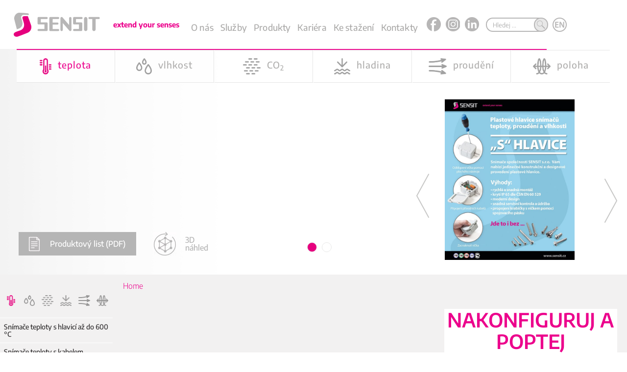

--- FILE ---
content_type: text/html; charset=utf-8
request_url: https://www.sensit.cz/cz/produkt/ptsv-110-snimace-teploty-a-relativni-vlhkosti-do-interieru-a-pro-venkovni-prostredi-s-vystupy-420-ma-21050-0-781/
body_size: 158069
content:
<!DOCTYPE html>
    <html id="ctl00_htmlTag" lang="cs-CZ">

    <head id="ctl00_Head1"><link rel="stylesheet" href="/DXR.axd?r=1_209,0_2443,1_67,1_68,1_69,1_208,0_2448,1_206,1_205,0_2550,0_2555-qryLr" /><meta http-equiv="Content-Type" content="text/html; charset=utf-8" /><meta name="viewport" content="width=device-width, initial-scale=1.0, maximum-scale=1.0, user-scalable=no" /><meta name="apple-mobile-web-app-capable" content="yes" /><meta name="HandheldFriendly" content="true" /><title>Produkt | SENSIT výrobce snímačů</title><meta name="robots" content="index,follow" /><meta name="googlebot" content="index,follow,snippet,archive" /><link href="/favicon.png?a=76" rel="shortcut icon" /><link rel="apple-touch-icon" sizes="180x180" href="/apple-touch-icon.png" /><link rel="icon" type="image/png" sizes="32x32" href="/favicon-32x32.png" /><link rel="icon" type="image/png" sizes="16x16" href="/favicon-16x16.png" /><link rel="mask-icon" href="/safari-pinned-tab.svg" color="#5bbad5" /><meta name="msapplication-TileColor" content="#da532c" /><meta name="theme-color" content="#ffffff" /><meta name="google-site-verification" content="SZ-aJV4MKvwzvlYGpnSxLXM1Gjj05758c6_V5pSAPTw" /><meta name="description" content="Dodáváme teplotní sondy a teplotní čidla. Máme velký výběr senzorů a čidel teploty. Teplotní sensory a další čidla, které koupíte přímo od výrobce." /><meta name="creation_date" content="2021" /><meta name="author" content="FlexiSystems s.r.o." /><link href="/css/font-awesome.min.css?a=76" rel="stylesheet" type="text/css" /><link href="/css/bootstrap.min.css?a=76" rel="stylesheet" type="text/css" media="all" /><link href="/css/formvalidation/formValidation.min.css?a=76" rel="stylesheet" type="text/css" media="all" /><link href="/css/slick.css?a=76" rel="stylesheet" type="text/css" /><link href="/css/slick-theme.css?a=76" rel="stylesheet" type="text/css" /><link href="/css/jquery-ui.css?a=76" rel="stylesheet" type="text/css" media="all" /><link href="/css/style.css?a=76" rel="stylesheet" type="text/css" media="all" /><link href="/css/content.css?a=76" rel="stylesheet" type="text/css" media="all" /><link href="/css/responsive.css?a=76" rel="stylesheet" type="text/css" media="all" /><link href="/css/magnific-popup.css?a=76" rel="stylesheet" type="text/css" /><link href="/css/jquery.mmenu.css" rel="stylesheet" type="text/css" /><link href="/css/jquery.mCustomScrollbar.css" rel="stylesheet" type="text/css" />

            <script type="text/javascript" src="/js/jquery.min.js?a=76"></script>
            <script type="text/javascript" src="/js/jquery-ui.min.js?a=76"></script>
            <script type="text/javascript" src="/js/bootstrap.min.js?a=76"></script>
            <script type="text/javascript" src="/js/formvalidation/formValidation.min.js"></script>
            <script type="text/javascript" src="/js/formvalidation/framework/bootstrap.min.js"></script>
            <script type="text/javascript" src="/js/formvalidation/language/cs_CZ.js"></script>
            
                
                    <script type="text/javascript" src="/js/slick.min.js?a=76"></script>
                    
                        
                            
                                <script type="text/javascript" src="/js/mobiledetector.js?a=76"></script>
                                <script type="text/javascript" src="/js/frontend.js?a=76"></script>
                                
                                    <script type="text/javascript"
                                        src="/App_Scripts/magnific-popup.js?a=76"></script>
                                    <script type="text/javascript"
                                        src="/js/jquery.mmenu.js?a=76"></script>
                                    <script type="text/javascript"
                                        src="/App_Scripts/Body.js?a=76"></script>
                                    <script type="text/javascript"
                                        src="/App_Scripts/Portlets.js?a=76"></script>
                                    <script type="text/javascript"
                                        src="/js/jquery.mCustomScrollbar.concat.min.js?a=76"></script>

                                    <link href="/css/sensit-conf.css?a=76" rel="stylesheet" />

                                    




                                    <script>

                                        window.addEventListener("message", function (e) {
                                            var this_frame = document.getElementsByClassName("msoregform");

                                            if (this_frame && this_frame.length > 0) {
                                                this_frame = this_frame[0];
                                                // console.log("fdsf"+this_frame);
                                                if (this_frame.contentWindow === e.source) {
                                                    this_frame.height = e.data.height + "px";
                                                    this_frame.style.height = e.data.height + "px";
                                                }
                                            }
                                        }) 
                                    </script>


                                    <script>
                                            (function ($) {
                                                $(window).on("load", function () {
                                                    $(".mcontent").mCustomScrollbar();
                                                });
                                            })(jQuery);
                                    </script>




<!-- Google Tag Manager -->
<script>(function(w,d,s,l,i){w[l]=w[l]||[];w[l].push({'gtm.start':
    new Date().getTime(),event:'gtm.js'});var f=d.getElementsByTagName(s)[0],
    j=d.createElement(s),dl=l!='dataLayer'?'&l='+l:'';j.async=true;j.src=
    'https://www.googletagmanager.com/gtm.js?id='+i+dl;f.parentNode.insertBefore(j,f);
    })(window,document,'script','dataLayer','GTM-53HQ89T');</script>
<!-- End Google Tag Manager -->

    <style type="text/css">
.article_row_0_0xkuLJ{float:left; overflow:hidden;width:100%}
.article_cell_0_0_0xkuLJ{float:left;overflow:hidden;width:25%}
.article_cell_0_1_0xkuLJ{float:left;overflow:hidden;width:25%}
.article_cell_0_2_0xkuLJ{float:left;overflow:hidden;width:25%}
.article_cell_0_3_0xkuLJ{float:left;overflow:hidden;width:25%}</style></head>

    <body id="ctl00_pagebody" class=" cs-CZ">
<!-- Google Tag Manager (noscript) -->
<noscript><iframe src="https://www.googletagmanager.com/ns.html?id=GTM-53HQ89T" height="0" width="0" style="display:none;visibility:hidden"></iframe></noscript>
<!-- End Google Tag Manager (noscript) -->

        <div id="page" class="">

            <form method="post" action="/cz/produkt/ptsv-110-snimace-teploty-a-relativni-vlhkosti-do-interieru-a-pro-venkovni-prostredi-s-vystupy-420-ma-21050-0-781/" id="aspnetForm">
<div class="aspNetHidden">
<input type="hidden" name="__EVENTTARGET" id="__EVENTTARGET" value="" />
<input type="hidden" name="__EVENTARGUMENT" id="__EVENTARGUMENT" value="" />
<input type="hidden" name="__VIEWSTATE" id="__VIEWSTATE" value="KSnkTo1wSH2HVPzCEhXotqpil7eSe6EwuePV5LN8qFDfhQIlvPwT3hJ1fki2F/1q4vXQIlEXHlwfNHWiUZP7tpELEvuIakkxAiOXKN752klg6CkYsTGxrFzKU/z+J6AtU0Bych7+cfB5uFle+PgyuJFYSCabNbJitJuKrYWGchrhMbQoQ/s+o+HS7WeaA/u5b8Dng+KOSNQXwTvUon0ZIa0u+iKtLnW0i4e1+OWSI7D/EAw/UdU5LaomCgoiVtlXKrcD17/[base64]/bE9YGQapu1PHlKkca62/47MK2l55q0Hbf2RQjU824se1gED7Ci5rrCOsgheqeEgplwCIstp+8EVM/pd3t6ANwA9LHOxawQ/aZiG0ZuoRK6cSM0Bf5wDhE9Qsov0psjqNHSYL7e7DZHswETl/o9+AhLR/YsrfMCIR2vS/j5CLthfZwNASzaa2YfaLK0hCVHD2s9zZt9a5J9CafUw9bKl/vbImAOvf4ikAnNp5KFkt7R0xLQsj/f00V4CRyrjFE8mhEqJqlPxA18aKBlI9Yk4Ma7SLQ4JOaTVs/pesEIzEImFGEr1SCFkBWursvanSrI3Awz56l3apVoVhhR2dcARMsa1bdoPUp/2yC6xnK1XUqaKtTnCmN0V5nO7JIJetpd8zGBlCukYW9vuEjKrBIT6EWEG6TMQqSsjwxrNTCKxZ8LkRS19Rr/FE57BPx4SKZ9pEc42/+ZY5C9iCLRphrAbV4F09MMpPmXm1hFpuOeg273SaYZ+Qm73xilKC5Qy8+4uAUfsWEcdUVrz9pJ+s4qXl5sQIb0ycVIYaeytKL3JKb6+1FUPABqiaVZdu8MMStLAzb7zPAVvlVFNQqD7onDMIz9KDraY7zQSsXA/0LVca0Qt/ZlTCMtHzF8n3B0XwWuj+HrRI32Tuw0MNEmBXT7kzPOvLoLKbtQY29yNR5aJ1kbBGJwixi6lKq0WhShWUlSU9DF8j+hAFDdEMr+eDKcVr7rFFhgxWnXPR595S3vyTLFn9+0hzUX+WJE0yuzhAAIAnJ5jKKm0oEf0b1c0qH2X6rcA6q//Nz+3QSvnDpx0u8oT3ZlCc5FGYRLJv8++y+HWsZvxferUvnoT6YxUNJlPwyBferl1eUEmNteIWg4Ga1RPvv7o9bAxjTkV2vQC/6qkf4eWpb4pxqeQcMZnaFjoc826FaJkFgXKwbisQwmRMfvWirAuQ==" />
</div>

<script type="text/javascript">
//<![CDATA[
var theForm = document.forms['aspnetForm'];
if (!theForm) {
    theForm = document.aspnetForm;
}
function __doPostBack(eventTarget, eventArgument) {
    if (!theForm.onsubmit || (theForm.onsubmit() != false)) {
        theForm.__EVENTTARGET.value = eventTarget;
        theForm.__EVENTARGUMENT.value = eventArgument;
        theForm.submit();
    }
}
//]]>
</script>


<script src="/WebResource.axd?d=pynGkmcFUV13He1Qd6_TZFogTjIql8J4uEhGrzft6KF_85-FsvH5YeQgxWN8Qh2OdrHhYArwi1o4h4Nu0CFmUw2&amp;t=638286151360000000" type="text/javascript"></script>

                <div class="header">

                    <div class="headerin">
                        <div class="headerHolder">

                            <div class="HamburgerMenuTriggerHolder relativeversion">
                                <div id="header" class="HamburgerMenuTrigger">
                                    <a href="#menu"></a>
                                </div>
                            </div>

                            <div class="leftholder">
                                <a class="logolink b2c" href="/cz/">
                                    <img src="/img/logo.png" alt="logo">
                                </a>

                                <a class="logolink b2b" href="/cz/produkty/">
                                    <img src="/img/logo.png" alt="logo">
                                </a>
                            </div>
                            <div class="centertopholder">
                                <div class="middleholder">



                                    <div class="homearticlecontent">extend your senses</div>


                                </div>

                                
                                
    <div class="mainmenu">
        <div class="wrapper webwidth ">
        <div class="menubox">
        <ul class="menu-rozbaleno" id="menu-rozbaleno">
            <li class='tlacitko hover0'><a id="ce7861f614762361d_link118CmdShowArticle" href="/cz/o-nas/historie-a-soucasnost/">O nás</a><div class='boxmenu dn'><ul class='podmenu simple'><li class='hover+0'><a id="ce6361f614762361d_link118CmdShowArticle" href="/cz/o-nas/historie-a-soucasnost/">Historie a současnost</a></li><li class='hover+1'><a id="ce4e61f614762361d_link650CmdShowArticle" href="/cz/o-nas/vize-a-poslani/">Vize a poslání</a></li><li class='hover+2'><a id="ce5561f614762361d_link656CmdShowArticle" href="/cz/o-nas/system-rizeni-spolecnosti/">Systém řízení společnosti</a></li><li class='hover+3'><a id="ce1461f614762361d_link611CmdShowArticle" href="/cz/o-nas/podporujeme/">Podporujeme</a></li><li class='hover+4'><a id="ce0f61f614762361d_link658CmdShowArticle" href="/cz/o-nas/projekty/">Projekty</a></li><li class='last hover5'><a class="dxeHyperlink_MetropolisBlue" id="ctl00_ctl78_HyperLinkCmdShowArticle" href="https://www.sensit.cz/cz/kariera/" target="_self" rel="noopener noreferrer">Kari&#233;ra</a></li></ul></div></li><li class='tlacitko hover1'><a id="ce3961f614762361d_link205CmdShowArticle" href="/cz/sluzby/">Služby</a><div class='boxmenu dn'><ul class='podmenu simple'><li class='hover+0'><a id="cea061f614762361d_link660CmdShowArticle" href="/cz/sluzby/autorizovane-metrologicke-stredisko/">Autorizované metrologické středisko</a></li><li class='hover+1'><a id="cebb61f614762361d_link663CmdShowArticle" href="/cz/sluzby/metrologie-kalibrace/">Metrologie - kalibrace</a></li><li class='hover+2'><a id="ce787af614762361d_link666CmdShowArticle" href="/cz/sluzby/opravy-vyrobku/">Opravy výrobků</a></li><li class='hover+3'><a id="ce637af614762361d_link669CmdShowArticle" href="/cz/sluzby/skoleni/">Školení</a></li><li class='last hover4'><a id="ce4e7af614762361d_link672CmdShowArticle" href="/cz/sluzby/zakazkova-vyroba/">Zakázková výroba</a></li></ul></div></li><li class='tlacitko hover2'><a id="ce557af614762361d_link32503CmdShowArticle" href="/cz/produkty/">Produkty</a></li><li class='tlacitko hover3'><a id="ce147af614762361d_link31571CmdShowArticle" href="/cz/kariera/">Kariéra</a></li><li class='tlacitko hover4'><a id="ce0f7af614762361d_link245CmdShowArticle" href="/cz/download/">Ke stažení</a><div class='boxmenu dn'><ul class='podmenu simple'><li class='hover+0'><a id="ce227af614762361d_link5845CmdShowArticle" href="/cz/katalogy-5845/">Katalogy</a></li><li class='hover+1'><a id="ce397af614762361d_link5849CmdShowArticle" href="/cz/prirucka-sensit-5849/">Příručka Sensit</a></li><li class='hover+2'><a id="cea07af614762361d_link5852CmdShowArticle" href="/cz/charakteristiky-cidel-5852/">Charakteristiky čidel</a></li><li class='hover+3'><a id="cebb7af614762361d_link6056CmdShowArticle" href="/cz/certifikaty-a-prohlaseni-6056/">Certifikáty a prohlášení</a><ul class='podmenu'><li class='hover+0'><a id="ce7857f614762361d_link5936CmdShowArticle" href="/cz/certifikaty-sm-bozp-5936/">Certifikáty SM BOZP</a></li><li class='hover+1'><a id="ce6357f614762361d_link5939CmdShowArticle" href="/cz/certifikaty-ems-5939/">Certifikáty-EMS</a></li><li class='hover+2'><a id="ce4e57f614762361d_link5942CmdShowArticle" href="/cz/certifikaty-kvalita-5942/">Certifikáty-Kvalita</a></li><li class='hover+3'><a id="ce5557f614762361d_link5945CmdShowArticle" href="/cz/certifikaty-metrologie-5945/">Certifikáty-Metrologie</a></li><li class='hover+4'><a id="ce1457f614762361d_link5948CmdShowArticle" href="/cz/certifikaty-schvaleni-typu-5948/">Certifikáty-Schválení typu</a></li><li class='hover+5'><a id="ce0f57f614762361d_link5951CmdShowArticle" href="/cz/certifikaty-atex-5951/">Certifikáty-ATEX</a></li><li class='last hover6'><a id="ce2257f614762361d_link5954CmdShowArticle" href="/cz/osvedceni-eko-kom-5954/">Osvědčení EKO-KOM</a></li></ul></li><li class='hover+4'><a id="ce3957f614762361d_link5861CmdShowArticle" href="/cz/programy-5861/">Programy</a></li><li class='last hover5'><a id="cea057f614762361d_link5858CmdShowArticle" href="/cz/obchodni-podminky-5858/">Obchodní podmínky</a></li></ul></div></li><li class='tlacitko hover5'><a id="cebb57f614762361d_link674CmdShowArticle" href="/cz/kontakty/sidlo-spolecnosti/">Kontakty</a><div class='boxmenu dn'><ul class='podmenu simple'><li class='hover+0'><a id="ce784cf614762361d_link674CmdShowArticle" href="/cz/kontakty/sidlo-spolecnosti/">Kontakty</a></li><li class='hover+1'><a id="ce634cf614762361d_link677CmdShowArticle" href="/cz/kontakty/obchodni-zastupci/">Obchodní zástupci</a></li><li class='last hover2'><a id="ce4e4cf614762361d_link679CmdShowArticle" href="/cz/kontakty/napiste-nam/">Napište nám</a></li></ul></div></li>
            <li class="ficons fprvni"><a target="_blank" href="https://www.facebook.com/SENSIT-sro-219348741496870/"><img src="/img/ficonfa.png"></a></li>
            <li class="ficons"><a target="_blank" href="https://www.instagram.com/sensit_sro"><img src="/img/ficonin.png"></a></li>
            <li class="ficons fposledni">
            <a target="_blank" href="https://www.linkedin.com/company/53425184/"><img src="/img/ficonli.png"></a></li>
        </ul>
        </div>
        </div>
        </div>
        <div id="responsiveMainMenu" class="responsiveMainMenu">
        <div id="go3" class="openButton navigace" data-ide="resp_button">NAVIGACE</div></div> 	

        <div id="isopen" class="openDiv wrp_menu_resp" data-ide="resp_button">
		<ul>
        <li><a class="openButton WebGotoStateLink"  data-ide="resp_button" href="/">Úvodní strana</a></li>	
        <li><a id="ce554cf614762361d_link118CmdShowArticle" href="/cz/o-nas/historie-a-soucasnost/">O nás</a><ul><li class='hover+0'><a id="ce144cf614762361d_link118CmdShowArticle" href="/cz/o-nas/historie-a-soucasnost/">Historie a současnost</a></li><li class='hover+1'><a id="ce0f4cf614762361d_link650CmdShowArticle" href="/cz/o-nas/vize-a-poslani/">Vize a poslání</a></li><li class='hover+2'><a id="ce224cf614762361d_link656CmdShowArticle" href="/cz/o-nas/system-rizeni-spolecnosti/">Systém řízení společnosti</a></li><li class='hover+3'><a id="ce394cf614762361d_link611CmdShowArticle" href="/cz/o-nas/podporujeme/">Podporujeme</a></li><li class='hover+4'><a id="cea04cf614762361d_link658CmdShowArticle" href="/cz/o-nas/projekty/">Projekty</a></li><li class='last hover5'><a class="dxeHyperlink_MetropolisBlue" id="ctl00_ctl78_HyperLinkCmdShowArticle" href="https://www.sensit.cz/cz/kariera/" target="_self" rel="noopener noreferrer">Kari&#233;ra</a></li></ul></li><li><a id="ce780df614762361d_link205CmdShowArticle" href="/cz/sluzby/">Služby</a><ul><li class='hover+0'><a id="ce630df614762361d_link660CmdShowArticle" href="/cz/sluzby/autorizovane-metrologicke-stredisko/">Autorizované metrologické středisko</a></li><li class='hover+1'><a id="ce4e0df614762361d_link663CmdShowArticle" href="/cz/sluzby/metrologie-kalibrace/">Metrologie - kalibrace</a></li><li class='hover+2'><a id="ce550df614762361d_link666CmdShowArticle" href="/cz/sluzby/opravy-vyrobku/">Opravy výrobků</a></li><li class='hover+3'><a id="ce140df614762361d_link669CmdShowArticle" href="/cz/sluzby/skoleni/">Školení</a></li><li class='last hover4'><a id="ce0f0df614762361d_link672CmdShowArticle" href="/cz/sluzby/zakazkova-vyroba/">Zakázková výroba</a></li></ul></li><li><a id="ce220df614762361d_link32503CmdShowArticle" href="/cz/produkty/">Produkty</a></li><li><a id="ce390df614762361d_link31571CmdShowArticle" href="/cz/kariera/">Kariéra</a></li><li><a id="cea00df614762361d_link245CmdShowArticle" href="/cz/download/">Ke stažení</a><ul><li class='hover+0'><a id="cebb0df614762361d_link5845CmdShowArticle" href="/cz/katalogy-5845/">Katalogy</a></li><li class='hover+1'><a id="ce7816f614762361d_link5849CmdShowArticle" href="/cz/prirucka-sensit-5849/">Příručka Sensit</a></li><li class='hover+2'><a id="ce6316f614762361d_link5852CmdShowArticle" href="/cz/charakteristiky-cidel-5852/">Charakteristiky čidel</a></li><li class='hover+3'><a id="ce4e16f614762361d_link6056CmdShowArticle" href="/cz/certifikaty-a-prohlaseni-6056/">Certifikáty a prohlášení</a><ul class='podmenu'><li class='hover+0'><a id="ce5516f614762361d_link5936CmdShowArticle" href="/cz/certifikaty-sm-bozp-5936/">Certifikáty SM BOZP</a></li><li class='hover+1'><a id="ce1416f614762361d_link5939CmdShowArticle" href="/cz/certifikaty-ems-5939/">Certifikáty-EMS</a></li><li class='hover+2'><a id="ce0f16f614762361d_link5942CmdShowArticle" href="/cz/certifikaty-kvalita-5942/">Certifikáty-Kvalita</a></li><li class='hover+3'><a id="ce2216f614762361d_link5945CmdShowArticle" href="/cz/certifikaty-metrologie-5945/">Certifikáty-Metrologie</a></li><li class='hover+4'><a id="ce3916f614762361d_link5948CmdShowArticle" href="/cz/certifikaty-schvaleni-typu-5948/">Certifikáty-Schválení typu</a></li><li class='hover+5'><a id="cea016f614762361d_link5951CmdShowArticle" href="/cz/certifikaty-atex-5951/">Certifikáty-ATEX</a></li><li class='last hover6'><a id="cebb16f614762361d_link5954CmdShowArticle" href="/cz/osvedceni-eko-kom-5954/">Osvědčení EKO-KOM</a></li></ul></li><li class='hover+4'><a id="ce783bf614762361d_link5861CmdShowArticle" href="/cz/programy-5861/">Programy</a></li><li class='last hover5'><a id="ce633bf614762361d_link5858CmdShowArticle" href="/cz/obchodni-podminky-5858/">Obchodní podmínky</a></li></ul></li><li><a id="ce4e3bf614762361d_link674CmdShowArticle" href="/cz/kontakty/sidlo-spolecnosti/">Kontakty</a><ul><li class='hover+0'><a id="ce553bf614762361d_link674CmdShowArticle" href="/cz/kontakty/sidlo-spolecnosti/">Kontakty</a></li><li class='hover+1'><a id="ce143bf614762361d_link677CmdShowArticle" href="/cz/kontakty/obchodni-zastupci/">Obchodní zástupci</a></li><li class='last hover2'><a id="ce0f3bf614762361d_link679CmdShowArticle" href="/cz/kontakty/napiste-nam/">Napište nám</a></li></ul></li><ul  value ="/cz/kategorie/snimace-teploty-s-hlavici-az-do-600-c-20603/">Snímače teploty s hlavicí až do 600 °C</option><ul  value ="/cz/kategorie/snimace-teploty-s-kabelem-kabelove-snimace-teploty-20605/">Snímače teploty s kabelem (kabelové snímače teploty)</option><ul  value ="/cz/kategorie/snimace-teploty-s-konektorem-20629/">Snímače teploty s konektorem</option><ul  value ="/cz/kategorie/snimace-teploty-a-relativni-vlhkosti-do-interieru-24363/">Snímače teploty a relativní vlhkosti do interiéru</option><ul  value ="/cz/kategorie/snimace-teploty-a-relativni-vlhkosti-pro-venkovni-prostredi-24364/">Snímače teploty a relativní vlhkosti pro venkovní prostředí</option><ul  value ="/cz/kategorie/snimace-teploty-a-relativni-vlhkosti-do-klimatizacnich-kanalu-24365/">Snímače teploty a relativní vlhkosti do klimatizačních kanálů</option><ul  value ="/cz/kategorie/snimace-teploty-a-relativni-vlhkosti-s-externi-sondou-24366/">Snímače teploty a relativní vlhkosti s externí sondou</option><ul  value ="/cz/kategorie/snimace-teploty-a-relativni-vlhkosti-do-vybusneho-porstredi-24367/">Snímače teploty a relativní vlhkosti do výbušného porstředí</option><ul  value ="/cz/kategorie/kombinovane-snimace-teploty-a-co2-20741/">Kombinované snímače teploty a CO<sub>2</sub></option><ul  value ="/cz/kategorie/kombinovane-snimace-teploty-relativni-vlhkosti-a-co2-20739/">Kombinované snímače teploty, relativní vlhkosti a CO<sub>2</sub></option><ul  value ="/cz/kategorie/snimace-co2-20743/">Snímače CO<sub>2</sub></option><ul  value ="/cz/kategorie/bezdratove-radiove-snimace-48152/">Bezdrátové rádiové snímače.</option><ul  value ="/cz/kategorie/termoclanky-20637/">Termočlánky</option><ul  value ="/cz/kategorie/teplotni-sondy-20611/">Teplotní sondy</option><ul  value ="/cz/kategorie/snimace-teploty-s-digitalnim-vystupem-25685/">Snímače teploty s digitálním výstupem</option><ul  value ="/cz/kategorie/snimace-teploty-pro-merice-spotreby-tepla-20607/">Snímače teploty pro měřiče spotřeby tepla</option><ul  value ="/cz/kategorie/opticke-snimace-teploty-40347/">Optické snímače teploty</option><ul  value ="/cz/kategorie/bimetalove-snimace-a-spinace-teploty-20644/">Bimetalové snímače a spínače teploty</option><ul  value ="/cz/kategorie/spinace-teploty-termostaty-20615/">Spínače teploty (termostaty)</option><ul  value ="/cz/kategorie/prevodniky-20613/">Převodníky</option><ul  value ="/cz/kategorie/dataloggery-20648/">Dataloggery</option><ul  value ="/cz/kategorie/zobrazovaci-jednotky-panelove-a-prenosne-20623/">Zobrazovací jednotky – panelové a přenosné</option><ul  value ="/cz/kategorie/snimace-proudeni-kapalin-24368/">Snímače proudění kapalin</option><ul  value ="/cz/kategorie/snimace-zaplaveni-snimace-hladiny-20641/">Snímače zaplavení (snímače hladiny)</option><ul  value ="/cz/kategorie/opticke-snimace-hladiny-20631/">Optické snímače hladiny</option><ul  value ="/cz/kategorie/indukcni-snimace-2vodicove-20719/">Indukční snímače 2vodičové</option><ul  value ="/cz/kategorie/indukcni-snimace-3vodicove-s-dvojnasobnym-dosahem-20721/">Indukční snímače 3vodičové s dvojnásobným dosahem</option><ul  value ="/cz/kategorie/standardni-indukcni-snimace-3vodicove-20723/">Standardní indukční snímače 3vodičové</option><ul  value ="/cz/kategorie/indukcni-snimace-4vodicove-s-dvojnasobnym-dosahem-20725/">Indukční snímače 4vodičové s dvojnásobným dosahem</option><ul  value ="/cz/kategorie/standardni-indukcni-snimace-4vodicove-20727/">Standardní indukční snímače 4vodičové</option><ul  value ="/cz/kategorie/indukcni-snimace-otacek-20729/">Indukční snímače otáček</option><ul  value ="/cz/kategorie/gumarenske-snimace-teploty-do-hneticu-a-extruderu-32789/">Gumárenské snímače teploty do hnětičů a extrudérů</option><ul  value ="/cz/kategorie/prislusenstvi-20609/">Příslušenství </option>


        
                  </ul> 	         

	</div>

     
    
      

    




                           

                           
                            <div class="srchwrp">
                                

                                    <div class="searchAndLang">
                                        <div class="searchHolder">
                                            
    <script type="text/javascript">
        
        var searchFunc = function()
        {
            if (searchInProccess)
                return;

            searchInProccess = true;

            $("#ASPxTextBoxSearchValue1").blur();

            var url = window.location.href;

            //m2023-06-14
            //var lang = url.indexOf("/en/") < 0 && url.indexOf("railwayvehicles.com") < 0   ? "/cz" : "/en";

            var noUrlLang = url.indexOf("/cz/") < 0 && url.indexOf("/en/") < 0;

            var lang = noUrlLang ? textBoxCulture.GetText() : (url.indexOf("/en/") < 0  ? "/cz" : "/en");

            if (url.indexOf("railwayvehicles.com") >= 0)
                lang = "/en";

            var searchUrl = lang + "/vyhledavani/vyhledavani-" + $("#ASPxTextBoxSearchValue1").val() + "/";

            setTimeout(function () { window.location.replace(searchUrl); }, 300);
            
        }

        var defaultSearchText = 'Hledej ...';

        var searchInProccess = false;
        $(document).ready(function () {
            $("#ASPxTextBoxSearchValue1").val(defaultSearchText);
            $("#searchbutt").click(searchFunc);
        });

        $(document).on('keypress', function (e) {
            const activeName = document.activeElement.name;
            if (e.which == 13 && activeName.includes("Search")) {
                searchFunc();
                e.preventDefault();
            }
        });

    </script>
    
    <div class="search">
    <a href="#" class="forecolor1"><img src="/img/icons/lupa.png"></a>
    <div class="yoursearch">
        <div class="searchupcorner">
        </div>
        <div class="searchcontainer">
            <div class="searchcell">
                <input name="ctl00$ctl79$ASPxTextBoxSearchValue1" type="text" id="ASPxTextBoxSearchValue1" class="searchinput searchidentificatro1" onclick="this.value = &#39;&#39;;" onblur="this.value=!this.value?defaultSearchText:this.value;" onfocus="this.select()" />
            </div>
            <div class="searchbutton">
                <input id="searchbutt" type="button" value="search"  class="edukobtn btn-lg btn btn-primary btn-block forecolor1 searchidentificatro2" />
              
            </div>
        </div>
    </div>
        <script id="dxis_2083642822" src="/DXR.axd?r=1_11,1_251,1_12,1_23,1_63,1_13,1_14,1_182,1_183,1_15,1_181,1_48,1_17,1_9,1_41-qryLr"></script><table class="dxeTextBoxSys dxeTextBox_MetropolisBlue dxeTextBoxDefaultWidthSys" id="ctl00_ctl79_ASPxTextBoxCulture" style="display:none;">
	<tr>
		<td class="dxic" style="width:100%;"><input class="dxeEditArea_MetropolisBlue dxeEditAreaSys" id="ctl00_ctl79_ASPxTextBoxCulture_I" name="ctl00$ctl79$ASPxTextBoxCulture" onfocus="ASPx.EGotFocus(&#39;ctl00_ctl79_ASPxTextBoxCulture&#39;)" onblur="ASPx.ELostFocus(&#39;ctl00_ctl79_ASPxTextBoxCulture&#39;)" onchange="ASPx.EValueChanged(&#39;ctl00_ctl79_ASPxTextBoxCulture&#39;)" value="/cz" type="text" /></td>
	</tr>
</table><script id="dxss_1955843928">
<!--
ASPx.createControl(ASPxClientTextBox,'ctl00_ctl79_ASPxTextBoxCulture','textBoxCulture',{'uniqueID':'ctl00$ctl79$ASPxTextBoxCulture','clientVisible':false,'scStates':6,'scPostfix':'MetropolisBlue'},null,null,{'decorationStyles':[{'key':'F','className':'dxeFocused_MetropolisBlue','cssText':''}]});

//-->
</script>
    </div>
                                        </div>



                                        <div class="langHolder inCZ"><a class="lang"
                                                href="https://www.sensit.cz/en/"><img src="/img/icons/ENlang.png"></a>
                                        </div>
                                        <div class="langHolder inEN"><a class="lang"
                                                href="https://www.sensit.cz/cz/"><img src="/img/icons/CZlang.png"></a>
                                        </div>

                                    <div class="b2blh langHolder inCZ"><a class="lang"
                                            href="https://b2b.sensit.cz/en/produkty/"><img src="/img/icons/ENlang.png"></a>
                                    </div>
                                    <div class="b2blh langHolder inEN"><a class="lang"
                                            href="https://b2b.sensit.cz/cz/produkty/"><img src="/img/icons/CZlang.png"></a>
                                    </div>


                                    </div>
                            </div>
                            


                            </div>

                            <div id="ctl00_ShopTopDiv" class="shoptop">  
                                        <div id="ButtGroup" class="loginRegistrace">

                                            <div class="dxbButton loginLink dxbButtonSys dxbTSys" id="ccbe8cc5e9f67358d_GotoLinkCmdLogin" style="-webkit-user-select:none;">
	<div class="dxb">
		<div class="dxb-hbc">
			<input id="ccbe8cc5e9f67358d_GotoLinkCmdLogin_I" class="dxb-hb" value="Přihlášení" type="button" name="ctl00$GotoLinkCmdLogin" />
		</div><span class="dx-vam">Přihl&#225;šen&#237;</span>
	</div>
</div><script id="dxss_2013650330">
<!--
ASPx.AddHoverItems('ccbe8cc5e9f67358d_GotoLinkCmdLogin',[[['dxbButtonHover'],[''],[''],['','TC']]]);
ASPx.AddPressedItems('ccbe8cc5e9f67358d_GotoLinkCmdLogin',[[['dxbButtonPressed'],[''],[''],['','TC']]]);
ASPx.AddDisabledItems('ccbe8cc5e9f67358d_GotoLinkCmdLogin',[[['dxbDisabled'],[''],[''],['','TC']]]);
ASPx.AddSelectedItems('ccbe8cc5e9f67358d_GotoLinkCmdLogin',[[['dxbf'],[''],['CD']]]);
ASPx.InitializeSVGSprite();
ASPx.createControl(ASPxClientButton,'ccbe8cc5e9f67358d_GotoLinkCmdLogin','ButtLogin',{'uniqueID':'ctl00$GotoLinkCmdLogin','useSubmitBehavior':false,'autoPostBackFunction':function(postBackArg) { WebForm_DoPostBackWithOptions(new WebForm_PostBackOptions("ctl00$GotoLinkCmdLogin",  postBackArg, true, "", "", false, true)); }},{'Click':function (s, e) {StartLoading(); window.location.href='/cz/login/'; event.returnValue=false;}});

//-->
</script>

                                            

                                            <div class="dxbButton cartLink dxbButtonSys dxbTSys" id="ccbe8cc5e9f67358d_AtonGotoStateCmdGotoCart" style="-webkit-user-select:none;">
	<div class="dxb">
		<div class="dxb-hbc">
			<input id="ccbe8cc5e9f67358d_AtonGotoStateCmdGotoCart_I" class="dxb-hb" value="0" type="button" name="ctl00$AtonGotoStateCmdGotoCart" />
		</div><span class="dx-vam">0</span>
	</div>
</div><script id="dxss_2087561346">
<!--
ASPx.AddHoverItems('ccbe8cc5e9f67358d_AtonGotoStateCmdGotoCart',[[['dxbButtonHover'],[''],[''],['','TC']]]);
ASPx.AddPressedItems('ccbe8cc5e9f67358d_AtonGotoStateCmdGotoCart',[[['dxbButtonPressed'],[''],[''],['','TC']]]);
ASPx.AddDisabledItems('ccbe8cc5e9f67358d_AtonGotoStateCmdGotoCart',[[['dxbDisabled'],[''],[''],['','TC']]]);
ASPx.AddSelectedItems('ccbe8cc5e9f67358d_AtonGotoStateCmdGotoCart',[[['dxbf'],[''],['CD']]]);
ASPx.createControl(ASPxClientButton,'ccbe8cc5e9f67358d_AtonGotoStateCmdGotoCart','ButtCart',{'uniqueID':'ctl00$AtonGotoStateCmdGotoCart','useSubmitBehavior':false,'autoPostBackFunction':function(postBackArg) { WebForm_DoPostBackWithOptions(new WebForm_PostBackOptions("ctl00$AtonGotoStateCmdGotoCart",  postBackArg, true, "", "", false, true)); }},{'Click':function (s, e) {StartLoading(); window.location.href='/ShopSimple.aspx?params=[base64]%3d%3d'; event.returnValue=false;}});

//-->
</script> 

                                            <a id="ctl00_GotoCardLink" class="cartLinkNew">
                                                KOS
                                            </a>

                                            <!-- sem napsat kolik kousku je v kosiku - pouzito z MiniCart.ascx -->
                                            


                                            <div class="dxbButton dn regLink dxbButtonSys dxbTSys" id="ccbe8cc5e9f67358d_WebGotoStateLinkCmdRegister" style="-webkit-user-select:none;">
	<div class="dxb">
		<div class="dxb-hbc">
			<input id="ccbe8cc5e9f67358d_WebGotoStateLinkCmdRegister_I" class="dxb-hb" value="$R$" type="button" name="ctl00$WebGotoStateLinkCmdRegister" />
		</div><span class="dx-vam">$R$</span>
	</div>
</div><script id="dxss_196397263">
<!--
ASPx.AddHoverItems('ccbe8cc5e9f67358d_WebGotoStateLinkCmdRegister',[[['dxbButtonHover'],[''],[''],['','TC']]]);
ASPx.AddPressedItems('ccbe8cc5e9f67358d_WebGotoStateLinkCmdRegister',[[['dxbButtonPressed'],[''],[''],['','TC']]]);
ASPx.AddDisabledItems('ccbe8cc5e9f67358d_WebGotoStateLinkCmdRegister',[[['dxbDisabled'],[''],[''],['','TC']]]);
ASPx.AddSelectedItems('ccbe8cc5e9f67358d_WebGotoStateLinkCmdRegister',[[['dxbf'],[''],['CD']]]);
ASPx.createControl(ASPxClientButton,'ccbe8cc5e9f67358d_WebGotoStateLinkCmdRegister','ButtRegister',{'uniqueID':'ctl00$WebGotoStateLinkCmdRegister','useSubmitBehavior':false,'autoPostBackFunction':function(postBackArg) { WebForm_DoPostBackWithOptions(new WebForm_PostBackOptions("ctl00$WebGotoStateLinkCmdRegister",  postBackArg, true, "", "", false, true)); }},{'Click':function (s, e) {StartLoading(); window.location.href='/SiteSimple.aspx?params=[base64]'; event.returnValue=false;}});

//-->
</script>



                                            
                                        </div>
                                    </div>
                            
                    </div>
                </div>
        </div>


        
    
    <div id="header" class="bbforecolor">                                                                                                                                                                                              
        <!-- levá responsivní navigace tlačítko -->               				                                                                                                                                                                                                                   
        <a href="#menu"></a>			                                                                                                                                                                                 
      </div>
    <div class="categoryimage">
        <div class="wrapper ">
        <div class="categoryimage-container webwidth mauto">                                                              
        <strong>  </strong>
        </div>
    </div>  
    </div>

<div class="icobar">
      <div class="icoholder">
            <div class="ldbar">
            </div>
            <div class="TopMenuCell icocolor1 firstico active selected">
                <a href="/cz/katalog/teplota/">
                    <img src="/img/icons/teplota.png" />
                     <span>teplota</span></a>
            </div>
            <div class="TopMenuCell  icocolor1">
                <a href="/cz/katalog/vlhkost/">
                    <img src="/img/icons/vlhkost.png" />
                     <span>vlhkost</span></a>
            </div>
            <div class="TopMenuCell  icocolor1">
             <a href="/cz/katalog/CO2/">
                    <img src="/img/icons/CO2.png" />
                     <span>CO<sub>2</sub></span></a>
            </div>
            <div class="TopMenuCell icocolor1">
               <a href="/cz/katalog/hladina/">
                    <img src="/img/icons/hladina.png" />
                     <span>hladina</span></a>
            </div>
            <div class="TopMenuCell icocolor1">
                 <a href="/cz/katalog/proudeni/">
                    <img src="/img/icons/proudeni.png" />
                   <span>proudění</span></a>
            </div>
            <div class="TopMenuCell  icocolor1">
                <a href="/cz/katalog/poloha/">
                    <img src="/img/icons/poloha.png" />
                     <span>poloha</span></a>
            </div>
        </div>
    </div>


     





 
 <script type="text/javascript">
     function productQuestion()
     {
         $('#productQuestion').show();

         setTimeout(function ()
         {
             $('html, body').animate({ scrollTop: $("#productQuestion").offset().top - 75 }, 500);


             $("#question-form-submit").click(function () {
                 if (!Validate()) {
                     alert("Chybné zadání");
                     return;
                 }
                     

                 var productName = $(".LiteralProductName").val();
                 var productCode = $(".LiteralProductCode").val();
                 var productPrice = $(".LiteralProductPrice").val();
                 var productColour = $(".LiteralProductColour").val();
                 var productSize = $(".LiteralProductSize").val();
                 var productManufacturer = $(".LiteralProductManufacturer").val();
                 var company = $(".CompanyTextBox").val();
                 var country = $(".CountryTextBox").val();
                 var name = $(".NameTextBox").val();

                 var phone = $(".PhoneTextBox").val();
                 var emmail = $(".EmmailTextBox").val();
                 var question = $(".QuestionTextbox").val();

                 var productId = productName.length + productCode.length + productPrice.length + productColour.length +
                     productSize.length + productManufacturer.length +
                     company.length + country.length + name.length + phone.length + emmail.length + question.length;

                 $.post("/ProductQueryForm.ashx",
                     {
                         ProductName: productName,
                         ProductCode: productCode,
                         ProductPrice: productPrice,
                         ProductColour: productColour,
                         ProductSize: productSize,
                         ProductManufacturer: productManufacturer,
                         Company: company,
                         Country: country,
                         Name: name,

                         Phone: phone,
                         Emmail: emmail,
                         Question: question,
                         ProductId: productId
                     },
                     function (data, status) {
                         if (data == "OK") {
                             $(".QuestionPanel").hide();
                             $(".sendok-cached").show(); 
                             $('html, body').animate({ scrollTop: $("#productQuestion").offset().top - 75 }, 500);
                         }
                         else
                             alert("Dotaz se nepodařilo odeslat!");
                         //alert("Data: " + data + "\nStatus: " + status);
                     }
                 ).done(function() {
                    //alert( "second success" );
                  })
                  .fail(function() {
                    //alert( "error" );
                  })
                  .always(function() {
                    //alert( "finished" );
                  });

             });
         } , 100);

         return false;
     }
     function productQuestionOff() {
         $('#productQuestion').hide();
         return false;
     }
 </script> 

 <script>
     setTimeout(function() {
         var groups = {};
         $('.galleryItem').each(function () {
             var id = parseInt($(this).attr('data-group'), 10);

             if (!groups[id]) {
                 groups[id] = [];
             }

             groups[id].push(this);
         });


         $.each(groups, function () {

             $(this).magnificPopup({
                 type: 'image',
                 closeOnContentClick: true,
                 closeBtnInside: false,
                 gallery: { enabled: true }
             })

         });
     }, 500);
 </script>  

<div  class="slider nothomepage productslider">

    <div class="wrapper wstopro">
      <div class="wrapper sliderbcg">
         <div class="sliderholder">
             

            <div id="Div1" class="bigSliderx productSliderIn">

             
                                  <div class="item slide">
                            <div class="sliderpicture" style="background-image:url(/img/gradient.png);"   >
                                                         
                                                          <div class="productbgimg" style="background-image:url(/Aton/FileRepository/aton_file_000000000030032_5C490E61D349DC479B18207BFABB607A_b.jpg);">
                                                       

  <PageMap>
    <DataObject type="thumbnail">
      <Attribute name="src" value="/Aton/FileRepository/aton_file_000000000030032_5C490E61D349DC479B18207BFABB607A_b.jpg"/>
      <Attribute name="width" value="100"/>
      <Attribute name="height" value="130"/>
    </DataObject>
  </PageMap>


        <a href="/Aton/FileRepository/aton_file_000000000030032_5C490E61D349DC479B18207BFABB607A_b.jpg" data-group="1" class="prdlightboximages galleryItem" title="">
            <img src="/Aton/FileRepository/aton_file_000000000030032_5C490E61D349DC479B18207BFABB607A_b.jpg" class="ProdGalleryItemImage"  alt=""> 
        </a> 

                                                          

                     <div class="sliderwrapper webwidth">
                        <div class="slideadholder">
                          <!-- <div class="slidetitle">
                             <p>Autorizované  </p>
                          </div>
                          <div class="slidetitle">
                             <p>metrologické středisko</p>
                          </div> -->
                          </div>
                        </div>
                     </div>
                  </div>
	</div>                                                                         
                                
                                  <div class="item slide">
                            <div class="sliderpicture" style="background-image:url(/img/gradient.png);"   >
                                                         
                                                          <div class="productbgimg" style="background-image:url(/Aton/FileRepository/aton_file_000000000030161_634380136EFCA54C9704A720A76AAFC1_b.jpg);">
                                                       

  <PageMap>
    <DataObject type="thumbnail">
      <Attribute name="src" value="/Aton/FileRepository/aton_file_000000000030161_634380136EFCA54C9704A720A76AAFC1_b.jpg"/>
      <Attribute name="width" value="100"/>
      <Attribute name="height" value="130"/>
    </DataObject>
  </PageMap>


        <a href="/Aton/FileRepository/aton_file_000000000030161_634380136EFCA54C9704A720A76AAFC1_b.jpg" data-group="1" class="prdlightboximages galleryItem" title="">
            <img src="/Aton/FileRepository/aton_file_000000000030161_634380136EFCA54C9704A720A76AAFC1_b.jpg" class="ProdGalleryItemImage"  alt=""> 
        </a> 

                                                          

                     <div class="sliderwrapper webwidth">
                        <div class="slideadholder">
                          <!-- <div class="slidetitle">
                             <p>Autorizované  </p>
                          </div>
                          <div class="slidetitle">
                             <p>metrologické středisko</p>
                          </div> -->
                          </div>
                        </div>
                     </div>
                  </div>
	</div>                                                                         
                                


        </div>
                        <div class="abprdctsldr">  <div class="prdctsldr">

                                  <h1></h1>
                                  <h2><!--PTS--></h2>
                                  <h3></h3>

                          </div>     </div>
                                    <div class="awrpholder"> <div class="awrp">
                                                <a href="App_Code_Pre/AtonPortletsWeb/SliderProductInfo/#" id="productPdf" class="btn1" target="_blank">
                                                  <img src="/img/icosldr2.png" />
                                                  Produktový list (PDF)</a>
                                                <a href="App_Code_Pre/AtonPortletsWeb/SliderProductInfo/#" id="product3Dmodel" class="btn2" target="_blank">
                                                  <img src="/img/icosldr1.png" />
                                                  3D náhled</a>
                                                <a class="btn2 btndotaz" href="javascript:;" onclick="productQuestion()">
                                                  <img src="/img/icosldr3.png" />
                               Dotaz k produktu
                                                  </a>


                                        </div>   </div>
                                        
         </div>
      </div>
   </div>


</div>
    

    
    
     
    
    
     



    <div class="nothomepage content shopcontent">
    <div class="wrapper webwidth">
    <!-- SIDEBAR -->       
      <div class="sidebar">     
      
      
       <div id="folderMenuHolder">	
       <div class="sidebar-menu-holder forecolor1">	 	

<div class="menuicons">

                  <div class="TopMenuCell icocolor1 active selected">
                 <a href="/cz/katalog/teplota/">
                        <img src="/img/icons/teplota.png">
                       </a>
                  </div>

                  <div class="TopMenuCell  icocolor1">
                 <a href="/cz/katalog/vlhkost/">
                        <img src="/img/icons/vlhkost.png">
                        </a>
                  </div>

                  <div class="TopMenuCell  icocolor1">
                  <a href="/cz/katalog/CO2/">
                       <img src="/img/icons/CO2.png">
                        </a>
                  </div>

                  <div class="TopMenuCell icocolor1">
                  <a href="/cz/katalog/hladina/">
                       <img src="/img/icons/hladina.png">
                    </a>
                  </div>

                  <div class="TopMenuCell icocolor1">
                 <a href="/cz/katalog/proudeni/">
                     <img src="/img/icons/proudeni.png">
                    </a>
                  </div>

                  <div class="TopMenuCell  icocolor1">
                  <a href="/cz/katalog/poloha/">
                       <img src="/img/icons/poloha.png">
                        </a>
                  </div>


                </div>


<nav id="menu" class="responsiveLeftMenu">
        <div id="proresponsivemmenu"  > 
        <div class="lefmovedclass"  >

             <div id="lefmovedSearchLang" class="lefmovedclassin">
             </div>

             <div id="content-scroll-menu" class="mcontent mCustomScrollbar" data-mcs-theme="minimal" >
                <div id="lefmovedTopMenu" class="lefmovedclassin"></div>	
                <div id="lefmovedLeftMenu" class="lefmovedclassin shopleftresponsive"></div>		 
             </div>   

         </div>  
    </div> 
		         
</nav> 
                                                                                                                                       
        <ul id="ctl00_TemplatePlaceHolder_LeftMenuUl" class="sidebar-menu">
              
                <li class='siteItem forecolor1  '><i class="fa-li fa fa-angle-right forecolor1"></i><a id="ccf77b08557b2c357_link319CmdShowArticle" class="forecolor1" href="/cz/dalsi-informace-319/">Další informace</a></li><li class='siteItem forecolor1  '><i class="fa-li fa fa-angle-right forecolor1"></i><a id="ccec7b08557b2c357_link333CmdShowArticle" class="forecolor1" href="/cz/zajimavosti-333/">Zajímavosti</a></li><li class='siteItem forecolor1  '><i class="fa-li fa fa-angle-right forecolor1"></i><a id="ccc17b08557b2c357_link335CmdShowArticle" class="forecolor1" href="/cz/historie-firmy-335/">Historie firmy</a></li>
       <script type="text/javascript">
           $(document).ready(function () {
               var active = $(".sidebar-menu").find(".active");
               active.parent().show();
           })
    </script>

                <li class='siteItem forecolor1  '><i class="fa-li fa fa-angle-right forecolor1"></i><a id="ccf77b08557b2c2e7_link319CmdShowArticle" class="forecolor1" href="/cz/dalsi-informace-319/">Další informace</a></li><li class='siteItem forecolor1  '><i class="fa-li fa fa-angle-right forecolor1"></i><a id="ccec7b08557b2c2e7_link333CmdShowArticle" class="forecolor1" href="/cz/zajimavosti-333/">Zajímavosti</a></li><li class='siteItem forecolor1  '><i class="fa-li fa fa-angle-right forecolor1"></i><a id="ccc17b08557b2c2e7_link335CmdShowArticle" class="forecolor1" href="/cz/historie-firmy-335/">Historie firmy</a></li>
       <script type="text/javascript">
           $(document).ready(function () {
               var active = $(".sidebar-menu").find(".active");
               active.parent().show();
           })
    </script>

                <li id="ctl00_TemplatePlaceHolder_ctl34_shopAction" class="forecolor1 shopItem shopAction">
        <i class="fa-li fa fa-arrow-circle-up  forecolor1"></i>
        <a id="c390870a6a54fabb2_GotoLinkCmdOpenAction" class="shopItem shopAction forecolor1" href="/cz/akce/">Akce</a>
        
            
        
    </li>
    <li class='forecolor1 shopItem sub '><i class="fa-li fa  forecolor1"></i><a id="ccf77b08557b2c6f7_link20603CmdShowCategory" class="forecolor1" href="/cz/kategorie/snimace-teploty-s-hlavici-az-do-600-c-20603_781/"> Snímače teploty s hlavicí až do 600 °C</a><ul class="navmenu forecolorgray dn2" style="display: none;"><li class=' shopItem '><a id="ccec7b08557b2c6f7_link20654CmdShowCategory" href="/cz/kategorie/snimace-teploty-do-interieru-20654_781/"><i class="fa fa-angle-right forecolorgray"></i> Snímače teploty do interiéru</a></li><li class=' shopItem '><a id="ccc17b08557b2c6f7_link20656CmdShowCategory" href="/cz/kategorie/snimace-teploty-pro-venkovni-prostredi-20656_781/"><i class="fa fa-angle-right forecolorgray"></i> Snímače teploty pro venkovní prostředí</a></li><li class=' shopItem '><a id="ccda7b08557b2c6f7_link20658CmdShowCategory" href="/cz/kategorie/snimace-teploty-se-stonkem-do-250-c-20658_781/"><i class="fa fa-angle-right forecolorgray"></i> Snímače teploty se stonkem do 250 °C</a></li><li class=' shopItem '><a id="cc9b7b08557b2c6f7_link20662CmdShowCategory" href="/cz/kategorie/prilozne-snimace-teploty-s-hlavici-20662_781/"><i class="fa fa-angle-right forecolorgray"></i> Příložné snímače teploty s hlavicí</a></li><li class=' shopItem '><a id="cc807b08557b2c6f7_link20660CmdShowCategory" href="/cz/kategorie/snimace-teploty-se-stonkem-do-400-c-a-600-c-20660_781/"><i class="fa fa-angle-right forecolorgray"></i> Snímače teploty se stonkem do 400 °C a 600 °C</a></li><li class=' shopItem '><a id="ccad7b08557b2c6f7_link24330CmdShowCategory" href="/cz/kategorie/snimace-teploty-s-displejem-24330_781/"><i class="fa fa-angle-right forecolorgray"></i> Snímače teploty s displejem</a></li><li class=' shopItem '><a id="ccb67b08557b2c6f7_link20664CmdShowCategory" href="/cz/kategorie/snimace-teploty-se-stonkem-a-hlavici-do-vybusneho-prostredi-20664_781/"><i class="fa fa-angle-right forecolorgray"></i> Snímače teploty se stonkem a hlavicí do výbušného prostředí</a></li><li class=' shopItem '><a id="cc2f7b08557b2c6f7_link20652CmdShowCategory" href="/cz/kategorie/snimace-teploty-s-korekci-20652_781/"><i class="fa fa-angle-right forecolorgray"></i> Snímače teploty s korekcí</a></li></ul></li><li class='forecolor1 shopItem sub '><i class="fa-li fa  forecolor1"></i><a id="cc347b08557b2c6f7_link20605CmdShowCategory" class="forecolor1" href="/cz/kategorie/snimace-teploty-s-kabelem-kabelove-snimace-teploty-20605_781/"> Snímače teploty s kabelem (kabelové snímače teploty)</a><ul class="navmenu forecolorgray dn2" style="display: none;"><li class=' shopItem '><a id="ccf76008557b2c6f7_link20666CmdShowCategory" href="/cz/kategorie/snimace-teploty-s-hladkym-kovovym-pouzdrem-20666_781/"><i class="fa fa-angle-right forecolorgray"></i> Snímače teploty s hladkým kovovým pouzdrem</a></li><li class=' shopItem '><a id="ccec6008557b2c6f7_link20680CmdShowCategory" href="/cz/kategorie/plastove-odporove-snimace-teploty-mgo-snimace-teploty-20680_781/"><i class="fa fa-angle-right forecolorgray"></i> Plášťové odporové snímače teploty (MGO snímače teploty)</a></li><li class=' shopItem '><a id="ccc16008557b2c6f7_link20668CmdShowCategory" href="/cz/kategorie/snimace-teploty-se-zavitem-a-kovovym-pouzdrem-20668_781/"><i class="fa fa-angle-right forecolorgray"></i> Snímače teploty se závitem a kovovým pouzdrem</a></li><li class=' shopItem '><a id="ccda6008557b2c6f7_link20670CmdShowCategory" href="/cz/kategorie/prilozne-snimace-teploty-20670_781/"><i class="fa fa-angle-right forecolorgray"></i> Příložné snímače teploty</a></li><li class=' shopItem '><a id="cc9b6008557b2c6f7_link20678CmdShowCategory" href="/cz/kategorie/snimace-teploty-s-bajonetem-20678_781/"><i class="fa fa-angle-right forecolorgray"></i> Snímače teploty s bajonetem</a></li><li class=' shopItem '><a id="cc806008557b2c6f7_link24360CmdShowCategory" href="/cz/kategorie/pravouhle-snimace-teploty-24360_781/"><i class="fa fa-angle-right forecolorgray"></i> Pravoúhlé snímače teploty</a></li><li class=' shopItem '><a id="ccad6008557b2c6f7_link20672CmdShowCategory" href="/cz/kategorie/snimace-teploty-pro-kryogenni-teploty-20672_781/"><i class="fa fa-angle-right forecolorgray"></i> Snímače teploty pro kryogenní teploty</a></li><li class=' shopItem '><a id="ccb66008557b2c6f7_link20674CmdShowCategory" href="/cz/kategorie/snimace-teploty-s-plastovym-pouzdrem-20674_781/"><i class="fa fa-angle-right forecolorgray"></i> Snímače teploty s plastovým pouzdrem</a></li><li class=' shopItem '><a id="cc2f6008557b2c6f7_link20682CmdShowCategory" href="/cz/kategorie/snimace-teploty-do-vinuti-elektromotoru-20682_781/"><i class="fa fa-angle-right forecolorgray"></i> Snímače teploty do vinutí elektromotorů</a></li><li class=' shopItem '><a id="cc346008557b2c6f7_link20676CmdShowCategory" href="/cz/kategorie/snimace-teploty-s-kabelem-do-vybusneho-prostredi-20676_781/"><i class="fa fa-angle-right forecolorgray"></i> Snímače teploty s kabelem do výbušného prostředí</a></li></ul></li><li class='forecolor1 shopItem'><i class="fa-li fa  forecolor1"></i><a id="ccf74d08557b2c6f7_link20629CmdShowCategory" class="forecolor1" href="/cz/kategorie/snimace-teploty-s-konektorem-20629_781/"> Snímače teploty s konektorem</a></li><li class='forecolor1 shopItem'><i class="fa-li fa  forecolor1"></i><a id="ccec4d08557b2c6f7_link48152CmdShowCategory" class="forecolor1" href="/cz/kategorie/bezdratove-radiove-snimace-48152_781/"> Bezdrátové rádiové snímače.</a></li><li class='forecolor1 shopItem sub '><i class="fa-li fa  forecolor1"></i><a id="ccc14d08557b2c6f7_link20637CmdShowCategory" class="forecolor1" href="/cz/kategorie/termoclanky-20637_781/"> Termočlánky</a><ul class="navmenu forecolorgray dn2" style="display: none;"><li class=' shopItem '><a id="ccda4d08557b2c6f7_link20735CmdShowCategory" href="/cz/kategorie/plastove-termoclankove-snimace-teploty-s-pripojenym-vedeni-20735_781/"><i class="fa fa-angle-right forecolorgray"></i> Plášťové termočlánkové snímače teploty s připojeným vedení</a></li><li class=' shopItem '><a id="cc9b4d08557b2c6f7_link20737CmdShowCategory" href="/cz/kategorie/termoclankove-snimace-teploty-s-hlavici-20737_781/"><i class="fa fa-angle-right forecolorgray"></i> Termočlánkové snímače teploty s hlavicí</a></li><li class=' shopItem '><a id="cc804d08557b2c6f7_link20731CmdShowCategory" href="/cz/kategorie/termoclankove-snimace-teploty-s-bajonetem-20731_781/"><i class="fa fa-angle-right forecolorgray"></i> Termočlánkové snímače teploty s bajonetem</a></li><li class=' shopItem '><a id="ccad4d08557b2c6f7_link20733CmdShowCategory" href="/cz/kategorie/termoclankove-snimace-teploty-s-konektorem-20733_781/"><i class="fa fa-angle-right forecolorgray"></i> Termočlánkové snímače teploty s konektorem</a></li></ul></li><li class='forecolor1 shopItem sub '><i class="fa-li fa  forecolor1"></i><a id="ccb64d08557b2c6f7_link20611CmdShowCategory" class="forecolor1" href="/cz/kategorie/teplotni-sondy-20611_781/"> Teplotní sondy</a><ul class="navmenu forecolorgray dn2" style="display: none;"><li class=' shopItem '><a id="cc2f4d08557b2c6f7_link20706CmdShowCategory" href="/cz/kategorie/vpichove-teplotni-sondy-20706_781/"><i class="fa fa-angle-right forecolorgray"></i> Vpichové teplotní sondy</a></li><li class=' shopItem '><a id="cc344d08557b2c6f7_link20708CmdShowCategory" href="/cz/kategorie/dotykove-teplotni-sondy-20708_781/"><i class="fa fa-angle-right forecolorgray"></i> Dotykové teplotní sondy</a></li><li class=' shopItem '><a id="ccf75608557b2c6f7_link20710CmdShowCategory" href="/cz/kategorie/prostorove-teplotni-sondy-20710_781/"><i class="fa fa-angle-right forecolorgray"></i> Prostorové teplotní sondy</a></li></ul></li><li class='forecolor1 shopItem sub '><i class="fa-li fa  forecolor1"></i><a id="ccec5608557b2c6f7_link25685CmdShowCategory" class="forecolor1" href="/cz/kategorie/snimace-teploty-s-digitalnim-vystupem-25685_781/"> Snímače teploty s digitálním výstupem</a><ul class="navmenu forecolorgray dn2" style="display: none;"><li class=' shopItem '><a id="ccc15608557b2c6f7_link25686CmdShowCategory" href="/cz/kategorie/snimace-teploty-s-vystupem-rs-485-/-modbus-25686_781/"><i class="fa fa-angle-right forecolorgray"></i> Snímače teploty s výstupem RS 485 / MODBUS</a></li><li class=' shopItem '><a id="ccda5608557b2c6f7_link25694CmdShowCategory" href="/cz/kategorie/snimace-teploty-s-vystupem-can-/-can-protokol-25694_781/"><i class="fa fa-angle-right forecolorgray"></i> Snímače teploty s výstupem CAN / CAN protokol</a></li><li class=' shopItem '><a id="cc9b5608557b2c6f7_link25709CmdShowCategory" href="/cz/kategorie/snimace-teploty-s-vystupem-1-wire-/-ds18b20-25709_781/"><i class="fa fa-angle-right forecolorgray"></i> Snímače teploty s výstupem 1-Wire / DS18B20</a></li><li class=' shopItem '><a id="cc805608557b2c6f7_link25721CmdShowCategory" href="/cz/kategorie/snimace-teploty-s-vystupem-tsic-/-zac-wire-25721_781/"><i class="fa fa-angle-right forecolorgray"></i> Snímače teploty s výstupem TSic / ZAC-wire</a></li></ul></li><li class='forecolor1 shopItem'><i class="fa-li fa  forecolor1"></i><a id="ccad5608557b2c6f7_link20607CmdShowCategory" class="forecolor1" href="/cz/kategorie/snimace-teploty-pro-merice-spotreby-tepla-20607_781/"> Snímače teploty pro měřiče spotřeby tepla</a></li><li class='forecolor1 shopItem'><i class="fa-li fa  forecolor1"></i><a id="ccb65608557b2c6f7_link40347CmdShowCategory" class="forecolor1" href="/cz/kategorie/opticke-snimace-teploty-40347_781/"> Optické snímače teploty</a></li><li class='forecolor1 shopItem'><i class="fa-li fa  forecolor1"></i><a id="cc2f5608557b2c6f7_link20644CmdShowCategory" class="forecolor1" href="/cz/kategorie/bimetalove-snimace-a-spinace-teploty-20644_781/"> Bimetalové snímače a spínače teploty</a></li><li class='forecolor1 shopItem'><i class="fa-li fa  forecolor1"></i><a id="cc345608557b2c6f7_link20615CmdShowCategory" class="forecolor1" href="/cz/kategorie/spinace-teploty-termostaty-20615_781/"> Spínače teploty (termostaty)</a></li><li class='forecolor1 shopItem'><i class="fa-li fa  forecolor1"></i><a id="ccf71708557b2c6f7_link20613CmdShowCategory" class="forecolor1" href="/cz/kategorie/prevodniky-20613_781/"> Převodníky</a></li><li class='forecolor1 shopItem'><i class="fa-li fa  forecolor1"></i><a id="ccec1708557b2c6f7_link20648CmdShowCategory" class="forecolor1" href="/cz/kategorie/dataloggery-20648_781/"> Dataloggery</a></li><li class='forecolor1 shopItem'><i class="fa-li fa  forecolor1"></i><a id="ccc11708557b2c6f7_link20623CmdShowCategory" class="forecolor1" href="/cz/kategorie/zobrazovaci-jednotky-panelove-a-prenosne-20623_781/"> Zobrazovací jednotky – panelové a přenosné</a></li><li class='forecolor1 shopItem'><i class="fa-li fa  forecolor1"></i><a id="ccda1708557b2c6f7_link32789CmdShowCategory" class="forecolor1" href="/cz/kategorie/gumarenske-snimace-teploty-do-hneticu-a-extruderu-32789_781/"> Gumárenské snímače teploty do hnětičů a extrudérů</a></li><li class='forecolor1 shopItem sub '><i class="fa-li fa  forecolor1"></i><a id="cc9b1708557b2c6f7_link20609CmdShowCategory" class="forecolor1" href="/cz/kategorie/prislusenstvi-20609_781/"> Příslušenství </a><ul class="navmenu forecolorgray dn2" style="display: none;"><li class=' shopItem '><a id="cc801708557b2c6f7_link20688CmdShowCategory" href="/cz/kategorie/navarky-20688_781/"><i class="fa fa-angle-right forecolorgray"></i> Návarky</a></li><li class=' shopItem '><a id="ccad1708557b2c6f7_link20686CmdShowCategory" href="/cz/kategorie/jimky-20686_781/"><i class="fa fa-angle-right forecolorgray"></i> Jímky</a></li><li class=' shopItem '><a id="ccb61708557b2c6f7_link20690CmdShowCategory" href="/cz/kategorie/redukce-20690_781/"><i class="fa fa-angle-right forecolorgray"></i> Redukce</a></li><li class=' shopItem '><a id="cc2f1708557b2c6f7_link20698CmdShowCategory" href="/cz/kategorie/posuvna-sroubeni-20698_781/"><i class="fa fa-angle-right forecolorgray"></i> Posuvná šroubení</a></li><li class=' shopItem '><a id="cc341708557b2c6f7_link20684CmdShowCategory" href="/cz/kategorie/bajonetove-adaptery-20684_781/"><i class="fa fa-angle-right forecolorgray"></i> Bajonetové adaptéry</a></li><li class=' shopItem '><a id="ccf70c08557b2c6f7_link20692CmdShowCategory" href="/cz/kategorie/drzaky-20692_781/"><i class="fa fa-angle-right forecolorgray"></i> Držáky</a></li><li class=' shopItem '><a id="ccec0c08557b2c6f7_link20694CmdShowCategory" href="/cz/kategorie/konektory-20694_781/"><i class="fa fa-angle-right forecolorgray"></i> Konektory</a></li><li class=' shopItem '><a id="ccc10c08557b2c6f7_link20700CmdShowCategory" href="/cz/kategorie/prislusenstvi-ke-snimacum-vlhkosti-a-co2-20700_781/"><i class="fa fa-angle-right forecolorgray"></i> Příslušenství ke snímačům vlhkosti a CO<sub>2</sub></a></li><li class=' shopItem '><a id="ccda0c08557b2c6f7_link20704CmdShowCategory" href="/cz/kategorie/prislusenstvi-ke-snimacum-proudeni-20704_781/"><i class="fa fa-angle-right forecolorgray"></i> Příslušenství ke snímačům proudění</a></li><li class=' shopItem '><a id="cc9b0c08557b2c6f7_link20702CmdShowCategory" href="/cz/kategorie/prislusenstvi-k-dataloggerum-20702_781/"><i class="fa fa-angle-right forecolorgray"></i> Příslušenství k dataloggerům</a></li><li class=' shopItem '><a id="cc800c08557b2c6f7_link30539CmdShowCategory" href="/cz/kategorie/prislusenstvi-k-iot-snimacum-30539_781/"><i class="fa fa-angle-right forecolorgray"></i> Příslušenství k IoT snímačům</a></li><li class=' shopItem '><a id="ccad0c08557b2c6f7_link20696CmdShowCategory" href="/cz/kategorie/ostatni-prislusenstvi-20696_781/"><i class="fa fa-angle-right forecolorgray"></i> Ostatní příslušenství</a></li></ul></li>



        
       
    




                   
    
        	
                </ul>
                
           </div>                                                                                   
          </div>      
      </div>                                         
      <!-- CONTENT -->             
      <div class="content contentsize">    
        <div class="contentwrapper"> 
        

    <script src="/js/bridge.js"></script>  
    <link href="/css/sensit-conf.css" rel="stylesheet" />
    <script src="/js/sensit-conf.js"></script>  



<script type="text/javascript">

    $(document).ready(function () {
        $(window).keydown(function (event) {
            const activeName = document.activeElement.name;
            console.log("activeName:" + activeName);
            if (event.keyCode == 13 && !activeName.includes("Search") && !activeName.includes("ASPxPopupOffer") && !activeName.includes("ASPxMemoMessageNoLogged") && !activeName.includes("ASPxPopupControlOfferQue")) {

                event.preventDefault();
                return false;
            }
        });
    });

    function AddKs() {
        var ks = $("#packageCount").val();
        ks = parseInt(ks) + 1;
        $("#packageCount").val(ks);
    }

    function RemoveKs() {
        var ks = $("#packageCount").val();
        ks = parseInt(ks) - 1;
        if (ks < 1)
            ks = 1;
        $("#packageCount").val(ks);
    }

    function Validate() {
        var validation = $('#productQuestion').data('formValidation');
        validation.validate();
        return validation.isValid();
    }

    function AddFavorites(productId) {
        var favorites = AtonGetCookie("Favorites");
        if (favorites == null)
            setCookie("Favorites", productId, 720);
        else {
            var favoritesAr = favorites.split(";");
            for (var i = 0; i < favoritesAr.length; i++) {
                if (favoritesAr[i] == productId) {
                    return false;
                }
            }
            setCookie("Favorites", favorites + ";" + productId, 720);

        }
        $("#addToFavorites").show();
        return false;
    }

    function AddCompare(productId) {
        var Compare = AtonGetCookie("Compare");
        if (Compare == null)
            AtonSetCookie("Compare", productId);
        else {
            var CompareAr = Compare.split(";");
            for (var i = 0; i < CompareAr.length; i++) {
                if (CompareAr[i] == productId) {
                    return false;
                }
            }
            AtonSetCookie("Compare", Compare + ";" + productId);
        }
        $("#addToCompare").show();
        return false;
    }

    var selectedUser = false;

    function registerBuy(sender) {
        var innerPopupWindow;
        innerPopupWindow = window.popupRegisterPurchase.GetWindowByName("RegisterPopupWindow");
        window.popupRegisterPurchase.ShowWindowAtElementByID(innerPopupWindow, sender.name);
        return false;
    }


    function OnSelectUser(param) {
        selectedUser = true;
        ASPxHiddenFieldTemp.Set('value', '' + param + '');
        postLinkCmdLoan.DoClick();
    }

    function addToClose() {
        $("#addToFavorites").hide();
        $("#addToCompare").hide();

    }

    /**** GALERIE */
    function ShowImage(path, bigPath, pos) {

        $(".prevImage").removeClass("fullOpacity");
        $(".imageitem-" + pos + "").addClass("fullOpacity");

        $("#PreviewImage").attr("data-img", pos);
        $("#PreviewImage").attr("src", bigPath);
        $("#ShowPosition").val(pos);

    }

    function ShowNext() {
        var startPosition = $("#StartPosition").val();
        var endPosition = $("#EndPosition").val();
        var maxPosition = $("#MaxImage").val();
        if (endPosition == maxPosition)
            return;
        $(".imageitem-" + startPosition).addClass("dn");
        startPosition++;
        endPosition++;
        $(".imageitem-" + endPosition).removeClass("dn");
        $("#StartPosition").val(startPosition);
        $("#EndPosition").val(endPosition);
    }
    function ShowPreview() {
        var startPosition = $("#StartPosition").val();
        var endPosition = $("#EndPosition").val();
        var maxPosition = $("#MaxImage").val();
        if (startPosition == 1)
            return;
        $(".imageitem-" + endPosition).addClass("dn");
        startPosition--;
        endPosition--;
        $(".imageitem-" + startPosition).removeClass("dn");
        $("#StartPosition").val(startPosition);
        $("#EndPosition").val(endPosition);
    }

    $(document).ready(function () {

        $(".imageitem-1").addClass("fullOpacity");
        $(".prevImage").hover(
            function () {
                $(this).addClass("fullOpacity");
            }, function () {
                var acpos = $("#PreviewImage").attr("data-img");
                var hasC = $(this).hasClass("imageitem-" + acpos);
                if (!hasC)
                    $(this).removeClass("fullOpacity");
            }
        );
        $("#PreviewImage").click(function () {
            var position = $("#ShowPosition").val();
            position = position - 1;
            var ligthbox = $("#lightboxs img");
            $(ligthbox[position]).click();
        });
        $('img.lightbox').magnificPopup({
            type: 'image',
            markup: 'sadadasd', // Popup HTML markup. `.mfp-img` div will be replaced with img tag, `.mfp-close` by close button
            closeOnContentClick: true,
            closeBtnInside: false,
            fixedContentPos: true,
            mainClass: 'mfp-fade',
            image: {
                verticalFit: true
            },
            callbacks: {
                elementParse: function (item) {
                    var imgEl = item.el[0];
                    var cssParts = imgEl.className.split(" ");
                    var bigFile = cssParts[cssParts.length - 1];
                    //var hrefParts = imgEl.src.split("/");
                    //hrefParts[hrefParts.length - 1] = bigFile;
                    //href = hrefParts.join("/");
                    //item.src = href;
                    item.src = bigFile;
                    imgEl.title = imgEl.alt;
                }
            }, gallery: {
                enabled: true
            }
        });

        $('#productQuestion').formValidation({
            framework: 'bootstrap',
            fields: {
                ctl00$TemplatePlaceHolder$ctl05$EmmailTextBox: {
                    validators: {
                        notEmpty: {
                            message: ' '
                        },
                        emailAddress: {
                            message: ' '
                        }
                    }

                },
                ctl00$TemplatePlaceHolder$ctl05$QuestionTextbox: {
                    validators: {
                        notEmpty: {
                            message: ' '
                        }
                    }

                }
                ,
                ctl00$TemplatePlaceHolder$ctl05$NameTextBox: {
                    validators: {
                        notEmpty: {
                            message: ' '
                        }
                    }

                }
            }

        });

    });

</script>








<div class="breadcrumbsholder inproduct">
    <div class="breadcrumbstitle forefont2 ">Nacházíte se: </div>
    <ul vocab="http://schema.org/" typeof="BreadcrumbList" class="breadcrums"><li property="itemListElement" typeof="ListItem"><a property="item" typeof="WebPage" href="/"><span property="name">Home</span></a><meta property="position" content="1"></li></ul>
</div>
 
<span class="dn"></span>


<script>
    UserIsLogged = true;
</script>                 
<div class="xls100 ProductArticleContent">
        <div id="ctl00_TemplatePlaceHolder_ctl35_PanelNezalogUziv">
	

            <script>
                UserIsLogged = false;
            </script>
        
        <div class="dxbButton_MetropolisBlue dxbButtonSys dxbTSys" id="c7706de0a96e58426_AtonPostButton1" style="display:none;-webkit-user-select:none;">
	<div class="dxb">
		<div class="dxb-hbc">
			<input id="c7706de0a96e58426_AtonPostButton1_I" class="dxb-hb" value="__NABIDKA_KDYZ_NENI_CONFIG__" type="submit" name="ctl00$TemplatePlaceHolder$ctl35$AtonPostButton1" />
		</div><span class="dx-vam">__NABIDKA_KDYZ_NENI_CONFIG__</span>
	</div>
</div><script id="dxss_1863877380">
<!--
ASPx.AddHoverItems('c7706de0a96e58426_AtonPostButton1',[[['dxbButtonHover_MetropolisBlue'],[''],[''],['','TC']]]);
ASPx.AddPressedItems('c7706de0a96e58426_AtonPostButton1',[[['dxbButtonPressed_MetropolisBlue'],[''],[''],['','TC']]]);
ASPx.AddDisabledItems('c7706de0a96e58426_AtonPostButton1',[[['dxbDisabled_MetropolisBlue'],[''],[''],['','TC']]]);
ASPx.AddSelectedItems('c7706de0a96e58426_AtonPostButton1',[[['dxbf'],[''],['CD']]]);
ASPx.createControl(ASPxClientButton,'c7706de0a96e58426_AtonPostButton1','buttonCmdSendOfferQue',{'autoPostBack':true,'uniqueID':'ctl00$TemplatePlaceHolder$ctl35$AtonPostButton1','clientVisible':false});

//-->
</script>

    
</div>
    
    <div id="ctl00_TemplatePlaceHolder_ctl35_PanelConfigurator">
	
            <!-- KONFIGURATOR START prodconf  prod conf-->
            <div class="configuratorProd">
                 
               <h3 id="config-h3-logged" class="">KONFIGURÁTOR</h3>  
                <h3 id="config-h3-nologged" class="configH3NoLogged ">NAKONFIGURUJ A POPTEJ</h3> 
                <div id="prdcnf-producttype" class="dn">21050</div>
                <div class="button-container dn">
                    <button type="button" id="button-save">Start</button>
                    <button type="button" id="button-clear">Stop</button>
                </div>
                <div id="prdcnf-cont"> 
                </div>
            </div>


            <script type="text/javascript">
                //verze 1
                var piecesElem = null;
                const price = parseFloat('0'.replace(",", "."));
                const userLogged = false;
                const currency = 'CZK';
                const culture = 'cs-CZ';
                const currName = currency == "EUR" ? "Euro" : "Kč";
                const koefEur = parseFloat('0,0416666666666667'.replace(",", ".") );
                const koef = currency == "EUR" ? koefEur : 1;
                const vat = 0;
                const discounts = [ [-1,-1,-1] , [-2,-2,-2] ];
                const prodTypeId = 21050;


                function ptr(price) {
                    let pce = price * koef;
                    pce = roundSpec(pce);
                    var dplaces = pce == parseInt(pce, 10) ? 0 : 2;
                    return pce.toFixed(dplaces);
                }

                function roundSpec(price) {
                    let priceX10 = price * 10;
                    let priceX10i = Math.round(priceX10);

                    let priceX10Final = priceX10i + .00001 < priceX10 ? priceX10i + 1  : priceX10i;

                    return priceX10Final / 10;
                }

                function getPriceDiscount() {
                    var pcs = 1;
                    var strPieces = piecesElem != null ? piecesElem.value : "1";

                    try { pcs = parseInt(strPieces) } catch { pcs = 1; }
                    if (isNaN(pcs))
                        pcs = 1;

                    for (i = 1; i < discounts.length; i++) {
                        const row = discounts[i];
                        if (pcs >= row[0] && pcs <= row[1])
                            return row[2]> 999999 ? 9999999999 : row[2];
                    }
			
			        return 0;
                }

                function getPriceTable(cprice)
                {
                    const ksTxt = culture == "cs-CZ" ? "Ks" : "pcs";
                    const viceTxt = culture == "cs-CZ" ? "a&nbsp;více" : "and&nbsp;more"; 

                    const to1 = discounts[1][1];

                    var tableHtml = to1!=0 ? "<div class='rowPrice'><label class='priceCenik'>1&nbsp;-&nbsp;" + (to1) + "&nbsp;" + ksTxt + "&nbsp;:</label><div class='tecky'></div> <label>" + currName +
                        "/" + ksTxt + "</label><div class='priceObj'><!-- S -->" + ptr(cprice)  + "<!-- E --></div>&nbsp;</div>\n" :
						"";

                    if (discounts.length <= 1) {

                        tableHtml += "<div class='rowPrice'><label class='rozsahKs'>" + (from) + "&nbsp;-&nbsp;" + (to) + "&nbsp;" + ksTxt + "&nbsp;</label><div class='tecky'></div><label>" + currName + "/" + ksTxt + "</label><div class='priceObjDisc'><!-- S -->" + ptr(cprice * (1 - disc / 100)) + "<!-- E --></div>&nbsp;</div>\n";
                        return tableHtml;
                    }

                    for (i = 2; i < discounts.length; i++)
                    {
                        const row = discounts[i];
                        const from = row[0];

                        const to = row[1];
                        const disc = row[2];

                        const wantOrdTxt = culture == "cs-CZ" ? "Vyžádat si cenovou poptávku" : "Request a quote";
            
                        if (disc > 999999)
                            tableHtml += "<div class='rowPrice'><label class='rozsahKs'>" + (from) + "&nbsp;-&nbsp;" + viceTxt + "&nbsp;" + ksTxt + "&nbsp;:</label><div class='tecky'></div><div class='cenNabidka'><!-- S --><a href='javascript:' onclick='Sensit.Conf.OfferProductQue();'>" + wantOrdTxt + "</a><!-- E --></div></div>\n";
                        else
                            tableHtml += "<div class='rowPrice'><label class='rozsahKs'>" + (from) + "&nbsp;-&nbsp;" + (to) + "&nbsp;" + ksTxt + "&nbsp;</label><div class='tecky'></div><label>" + currName + "/" + ksTxt + "</label><div class='priceObjDisc'><!-- S -->" + ptr(cprice * (1 - disc / 100)) + "<!-- E --></div>&nbsp;</div>\n";
                    }

                    return tableHtml;
                }

                function recalculate() {
                    const disc = getPriceDiscount();
                    Sensit.Conf.Recalculate(disc);
                }

                //backup
                //function recalculate() {
                //    const disc = getPriceDiscount();
                //    let priceWithDisc = price * (1 - disc/100);
                //    Sensit.Conf.Recalculate(priceWithDisc);
                //}

                function ProductMinus() {
                    var value = $("#prdcnf-pieces").val();
                    try { value = parseInt(value) - 1; } catch { value = 1; }
                    if (value < 1) value = 1;
                    $("#prdcnf-pieces").val(value);
                    recalculate();
                }

                function ProductPlus() {
                    var value = $("#prdcnf-pieces").val();
                    try { value = parseInt(value) + 1; } catch { value = 1; }
                    if (value < 1) value = 1;
                    $("#prdcnf-pieces").val(value);
                    recalculate();
                }

                function ConfStart() {
                    console.log("1");
                    if (typeof document.ProdConfStarted === 'undefined') {
                        //zzzzzzzzzzzzzzzzzzzzzzz  
                        console.log("2");
                        let priceDisc = getPriceDiscount();
                        console.log("3");
                        let priceTable = getPriceTable(price);
                        console.log("4");
                        Sensit.Conf.Run(priceFromCalc, orderFromCalc, offerFromCalc, offerrFromCalcOtherQue, offerrFromCalcNoLogged, prodTypeId, currency, culture, koefEur, priceTable, price, priceDisc, UserIsLogged);
                        document.ProdConfStarted = true;
                    }
                }

                let hendleInt = setInterval(function () {
                    let pcEl = document.getElementById("prdcnf-pieces");
                    if (typeof pcEl === 'undefined' || pcEl == null)
                        return;
                    piecesElem = pcEl;
                    piecesElem.value = "1";
                    recalculate();

                    $("#prdcnf-pieces").change(function () {
                        let parsed = null;

                        try {
                            let nodigi = piecesElem.value.replace(/\D/g, '');
                            parsed = parseInt(nodigi);
                            if (parsed > 10000)
                                parsed = 10000;
                        }
                        catch { piecesElem.value = "1"; }

                        piecesElem.value = !isNaN(parsed) && parsed != null ? parsed : "1";
                        recalculate();
                    })

                    clearInterval(hendleInt);
                }, 250);

                // CURRENT PIECE PRICE
                function priceFromCalc(cprice) {
                    return getPriceTable(cprice);
                }

                // ORDER ADD TOCART z tlacitka
                function orderFromCalc(pieces, priceOne, priceOne1ks, priceCount, productCode, productName, productInfo)
                {
                    console.log("orderFromCalc - ORDER ADD TOCART z tlacitka");

                    //$(".NameTextBox").val("-"); // aby se odeslal nutno vyplnit pole formulare pro odesl dotazu
                    //$(".EmmailTextBox").val("-");

                    textBoxPieces.SetText(pieces);

                    textBoxPriceOne.SetText(ptr(priceOne));
                    textBoxPriceOne1ks.SetText(ptr(priceOne1ks));

                    textBoxPriceCount.SetText(ptr(priceCount));

                    textBoxPriceOneKc.SetText(priceOne);
                    textBoxPriceOneKc1ks.SetText(priceOne1ks);

                    textBoxPriceCountKc.SetText(priceCount);
                    textBoxProductCode.SetText(productCode);
                    textBoxProductName.SetText(productName);

                    let productInfoText = getProductInfoText(productInfo, 0, "", "", ":", "#|#");
                    textBoxProductInfoText.SetText(productInfoText);

                    ASPxCallbackPanelCommands.PerformCallback("AddCart", () => { popupGotoCart.Show(); })
                    // buttonCmdAddCart.DoClick(); post zrusen

                    //alert("do košíku");
                }

                // OFFER z tlacitka
                function offerFromCalc(pieces, priceOne, priceOne1ks, priceCount, productCode, productName, productInfo)
                {
                    console.log("offerFromCalc - OFFER z tlacitka");

                    //$(".NameTextBox").val("-"); // aby se odeslal nutno vyplnit pole formulare pro odesl dotazu
                    //$(".EmmailTextBox").val("-");

                    textBoxPieces.SetText(pieces);

                    textBoxPriceOne.SetText(ptr(priceOne));
                    textBoxPriceOne1ks.SetText(ptr(priceOne1ks));

                    textBoxPriceCount.SetText(ptr(priceCount));

                    textBoxPriceOneKc.SetText(priceOne);
                    textBoxPriceOneKc1ks.SetText(priceOne1ks);

                    textBoxPriceCountKc.SetText(priceCount);
                    textBoxProductCode.SetText(productCode);
                    textBoxProductName.SetText(productName);

                    let productInfoText = getProductInfoText(productInfo, 0, "", "", ":", "#|#");
                    textBoxProductInfoText.SetText(productInfoText);

                    //ASPxCallbackPanelCommands.PerformCallback("AddCart", () => { popupGotoCart.Show(); })
                    buttonCmdSendOffer.DoClick(); //post zrusen

                    //alert("do košíku");
                }

                // JINY DOTAZ ze selektu konfiguratoru
                function offerrFromCalcOtherQue(pieces, priceOne, priceCount, productCode, productName, productInfo) {

                    console.log("offerrFromCalcOtherQue - JINY DOTAZ ze selektu konfiguratoru");

                    //$(".NameTextBox").val("-");   // aby se odeslal nutno vyplnit pole formulare pro odesl dotazu
                    //$(".EmmailTextBox").val("-"); 

                    textBoxPieces.SetText(pieces);
                    textBoxPriceOne.SetText(ptr(priceOne));
                    textBoxPriceCount.SetText(ptr(priceCount));
                    textBoxPriceOneKc.SetText(priceOne);
                    textBoxPriceCountKc.SetText(priceCount);
                    textBoxProductCode.SetText(productCode);
                    textBoxProductName.SetText(productName);

                    let productInfoText = getProductInfoText(productInfo, 0, "", "", ":", "#|#");
                    textBoxProductInfoText.SetText(productInfoText);

                    let emailText = culture=="cs-CZ" ? 
                        getProductInfoText(productInfo, 0, "Dobrý den, \nmám zájem o tento produkt \n", "\n S pozdravem,\n ", ":", "\n")
                        :
                        getProductInfoText(productInfo, 0, "Hello, \nI'm interested in this product \n", "\n Best regards,\n ", ":", "\n");

                    textMemoMessage.SetText(emailText);

                    popupOffer.Show();
                }

                // JINY DOTAZ ze selektu konfiguratoru
                function offerrFromCalcNoLogged(pieces, priceOne, priceCount, productCode, productName, productInfo) {

                    console.log("offerrFromCalcNoLogged - POPTAVKA NEzalogovaneho uzivatele z tlacitka POPTAT");

                    //$(".NameTextBox").val("-");   // aby se odeslal nutno vyplnit pole formulare pro odesl dotazu
                    //$(".EmmailTextBox").val("-"); 
                    
                    //textBoxPieces.SetText(pieces);
                    //textBoxPriceOne.SetText(ptr(priceOne));
                    //textBoxPriceCount.SetText(ptr(priceCount));
                    //textBoxPriceOneKc.SetText(priceOne);
                    //textBoxPriceCountKc.SetText(priceCount);
                    textBoxProductCode.SetText(productCode);
                    textBoxProductName.SetText(productName);

                    let productInfoText = getProductInfoText(productInfo, pieces, "", "", ":", "#|#");
                    textBoxProductInfoText.SetText(productInfoText);

                    let emailText = culture == "cs-CZ" ?
                        getProductInfoText(productInfo, pieces, "Dobrý den,\nmám zájem o tento produkt \n", "\nS pozdravem,\n ", ":", "\n")
                        :
                        getProductInfoText(productInfo, pieces, "Hello,\nI'm interested in this product \n", "\nBest regards,\n", ":", "\n");

                    textMemoMessageNoLogged.SetText(emailText);

                    textBoxEmailNoLogged.SetText("");
                    textBoxNameNoLogged.SetText("");
                    textBoxCompanyNoLogged.SetText("");
                    //textBoxPieces.SetText(pieces);
                    //textBoxPriceOne.SetText(ptr(priceOne));
                    //textBoxPriceCount.SetText(ptr(priceCount));
                    //textBoxPriceOneKc.SetText(priceOne);
                    //textBoxPriceCountKc.SetText(priceCount);
                    //textBoxProductCode.SetText(productCode);
                    //textBoxProductName.SetText(productName);

                    popupOfferNoLogged.Show();
                }

                // JINY DOTAZ ze selektu konfiguratoru !!! NEZALOGOVANY UZIVATEL !!!
                
                function getProductInfoText(productInfo, pieces, startText, endText, kevSep, itemSep)
                {
                    let piText = startText;

                    if (productInfo.entries != null)
                        for (var pair of productInfo.entries)
                            if (pair.key != null && pair.key != "null")
                            piText += pair.key + kevSep + " " + pair.value + itemSep;

                    if (pieces > 0) 
                        piText += culture == "cs-CZ" ? "\nMnožství: " + pieces : "\nQuantity: " + pieces;

                    piText += "\n" + endText;
                    return piText;
                }

                ConfStart();


            </script>

            
            <div style="display: none">
                <div class="dxpnlControl_MetropolisBlue" id="ctl00_TemplatePlaceHolder_ctl35_ASPxCallbackPanelAddCart">
		
                            <table class="dxeTextBoxSys dxeTextBox_MetropolisBlue dxeTextBoxDefaultWidthSys" id="ctl00_TemplatePlaceHolder_ctl35_ASPxCallbackPanelAddCart_ASPxTextBoxPieces">
			<tr>
				<td class="dxic" style="width:100%;"><input class="dxeEditArea_MetropolisBlue dxeEditAreaSys" id="ctl00_TemplatePlaceHolder_ctl35_ASPxCallbackPanelAddCart_ASPxTextBoxPieces_I" name="ctl00$TemplatePlaceHolder$ctl35$ASPxCallbackPanelAddCart$ASPxTextBoxPieces" onfocus="ASPx.EGotFocus(&#39;ctl00_TemplatePlaceHolder_ctl35_ASPxCallbackPanelAddCart_ASPxTextBoxPieces&#39;)" onblur="ASPx.ELostFocus(&#39;ctl00_TemplatePlaceHolder_ctl35_ASPxCallbackPanelAddCart_ASPxTextBoxPieces&#39;)" onchange="ASPx.EValueChanged(&#39;ctl00_TemplatePlaceHolder_ctl35_ASPxCallbackPanelAddCart_ASPxTextBoxPieces&#39;)" type="text" /></td>
			</tr>
		</table><script id="dxss_1383218613">
<!--
ASPx.createControl(ASPxClientTextBox,'ctl00_TemplatePlaceHolder_ctl35_ASPxCallbackPanelAddCart_ASPxTextBoxPieces','textBoxPieces',{'uniqueID':'ctl00$TemplatePlaceHolder$ctl35$ASPxCallbackPanelAddCart$ASPxTextBoxPieces','scStates':6,'scPostfix':'MetropolisBlue'},null,null,{'decorationStyles':[{'key':'F','className':'dxeFocused_MetropolisBlue','cssText':''}]});

//-->
</script>

                            <table class="dxeTextBoxSys dxeTextBox_MetropolisBlue dxeTextBoxDefaultWidthSys" id="ctl00_TemplatePlaceHolder_ctl35_ASPxCallbackPanelAddCart_ASPxTextBoxPrice">
			<tr>
				<td class="dxic" style="width:100%;"><input class="dxeEditArea_MetropolisBlue dxeEditAreaSys" id="ctl00_TemplatePlaceHolder_ctl35_ASPxCallbackPanelAddCart_ASPxTextBoxPrice_I" name="ctl00$TemplatePlaceHolder$ctl35$ASPxCallbackPanelAddCart$ASPxTextBoxPrice" onfocus="ASPx.EGotFocus(&#39;ctl00_TemplatePlaceHolder_ctl35_ASPxCallbackPanelAddCart_ASPxTextBoxPrice&#39;)" onblur="ASPx.ELostFocus(&#39;ctl00_TemplatePlaceHolder_ctl35_ASPxCallbackPanelAddCart_ASPxTextBoxPrice&#39;)" onchange="ASPx.EValueChanged(&#39;ctl00_TemplatePlaceHolder_ctl35_ASPxCallbackPanelAddCart_ASPxTextBoxPrice&#39;)" type="text" /></td>
			</tr>
		</table><script id="dxss_2012806585">
<!--
ASPx.createControl(ASPxClientTextBox,'ctl00_TemplatePlaceHolder_ctl35_ASPxCallbackPanelAddCart_ASPxTextBoxPrice','textBoxPriceOne',{'uniqueID':'ctl00$TemplatePlaceHolder$ctl35$ASPxCallbackPanelAddCart$ASPxTextBoxPrice','scStates':6,'scPostfix':'MetropolisBlue'},null,null,{'decorationStyles':[{'key':'F','className':'dxeFocused_MetropolisBlue','cssText':''}]});

//-->
</script>
                            <table class="dxeTextBoxSys dxeTextBox_MetropolisBlue dxeTextBoxDefaultWidthSys" id="ctl00_TemplatePlaceHolder_ctl35_ASPxCallbackPanelAddCart_ASPxTextBoxPrice1ks">
			<tr>
				<td class="dxic" style="width:100%;"><input class="dxeEditArea_MetropolisBlue dxeEditAreaSys" id="ctl00_TemplatePlaceHolder_ctl35_ASPxCallbackPanelAddCart_ASPxTextBoxPrice1ks_I" name="ctl00$TemplatePlaceHolder$ctl35$ASPxCallbackPanelAddCart$ASPxTextBoxPrice1ks" onfocus="ASPx.EGotFocus(&#39;ctl00_TemplatePlaceHolder_ctl35_ASPxCallbackPanelAddCart_ASPxTextBoxPrice1ks&#39;)" onblur="ASPx.ELostFocus(&#39;ctl00_TemplatePlaceHolder_ctl35_ASPxCallbackPanelAddCart_ASPxTextBoxPrice1ks&#39;)" onchange="ASPx.EValueChanged(&#39;ctl00_TemplatePlaceHolder_ctl35_ASPxCallbackPanelAddCart_ASPxTextBoxPrice1ks&#39;)" type="text" /></td>
			</tr>
		</table><script id="dxss_1949091418">
<!--
ASPx.createControl(ASPxClientTextBox,'ctl00_TemplatePlaceHolder_ctl35_ASPxCallbackPanelAddCart_ASPxTextBoxPrice1ks','textBoxPriceOne1ks',{'uniqueID':'ctl00$TemplatePlaceHolder$ctl35$ASPxCallbackPanelAddCart$ASPxTextBoxPrice1ks','scStates':6,'scPostfix':'MetropolisBlue'},null,null,{'decorationStyles':[{'key':'F','className':'dxeFocused_MetropolisBlue','cssText':''}]});

//-->
</script>
                            
                            <table class="dxeTextBoxSys dxeTextBox_MetropolisBlue dxeTextBoxDefaultWidthSys" id="ctl00_TemplatePlaceHolder_ctl35_ASPxCallbackPanelAddCart_ASPxTextBoxPriceCount">
			<tr>
				<td class="dxic" style="width:100%;"><input class="dxeEditArea_MetropolisBlue dxeEditAreaSys" id="ctl00_TemplatePlaceHolder_ctl35_ASPxCallbackPanelAddCart_ASPxTextBoxPriceCount_I" name="ctl00$TemplatePlaceHolder$ctl35$ASPxCallbackPanelAddCart$ASPxTextBoxPriceCount" onfocus="ASPx.EGotFocus(&#39;ctl00_TemplatePlaceHolder_ctl35_ASPxCallbackPanelAddCart_ASPxTextBoxPriceCount&#39;)" onblur="ASPx.ELostFocus(&#39;ctl00_TemplatePlaceHolder_ctl35_ASPxCallbackPanelAddCart_ASPxTextBoxPriceCount&#39;)" onchange="ASPx.EValueChanged(&#39;ctl00_TemplatePlaceHolder_ctl35_ASPxCallbackPanelAddCart_ASPxTextBoxPriceCount&#39;)" type="text" /></td>
			</tr>
		</table><script id="dxss_1552861218">
<!--
ASPx.createControl(ASPxClientTextBox,'ctl00_TemplatePlaceHolder_ctl35_ASPxCallbackPanelAddCart_ASPxTextBoxPriceCount','textBoxPriceCount',{'uniqueID':'ctl00$TemplatePlaceHolder$ctl35$ASPxCallbackPanelAddCart$ASPxTextBoxPriceCount','scStates':6,'scPostfix':'MetropolisBlue'},null,null,{'decorationStyles':[{'key':'F','className':'dxeFocused_MetropolisBlue','cssText':''}]});

//-->
</script>

                            <table class="dxeTextBoxSys dxeTextBox_MetropolisBlue dxeTextBoxDefaultWidthSys" id="ctl00_TemplatePlaceHolder_ctl35_ASPxCallbackPanelAddCart_ASPxTextBoxPriceKc">
			<tr>
				<td class="dxic" style="width:100%;"><input class="dxeEditArea_MetropolisBlue dxeEditAreaSys" id="ctl00_TemplatePlaceHolder_ctl35_ASPxCallbackPanelAddCart_ASPxTextBoxPriceKc_I" name="ctl00$TemplatePlaceHolder$ctl35$ASPxCallbackPanelAddCart$ASPxTextBoxPriceKc" onfocus="ASPx.EGotFocus(&#39;ctl00_TemplatePlaceHolder_ctl35_ASPxCallbackPanelAddCart_ASPxTextBoxPriceKc&#39;)" onblur="ASPx.ELostFocus(&#39;ctl00_TemplatePlaceHolder_ctl35_ASPxCallbackPanelAddCart_ASPxTextBoxPriceKc&#39;)" onchange="ASPx.EValueChanged(&#39;ctl00_TemplatePlaceHolder_ctl35_ASPxCallbackPanelAddCart_ASPxTextBoxPriceKc&#39;)" type="text" /></td>
			</tr>
		</table><script id="dxss_1868270094">
<!--
ASPx.createControl(ASPxClientTextBox,'ctl00_TemplatePlaceHolder_ctl35_ASPxCallbackPanelAddCart_ASPxTextBoxPriceKc','textBoxPriceOneKc',{'uniqueID':'ctl00$TemplatePlaceHolder$ctl35$ASPxCallbackPanelAddCart$ASPxTextBoxPriceKc','scStates':6,'scPostfix':'MetropolisBlue'},null,null,{'decorationStyles':[{'key':'F','className':'dxeFocused_MetropolisBlue','cssText':''}]});

//-->
</script>
                            <table class="dxeTextBoxSys dxeTextBox_MetropolisBlue dxeTextBoxDefaultWidthSys" id="ctl00_TemplatePlaceHolder_ctl35_ASPxCallbackPanelAddCart_ASPxTextBoxPriceKc1ks">
			<tr>
				<td class="dxic" style="width:100%;"><input class="dxeEditArea_MetropolisBlue dxeEditAreaSys" id="ctl00_TemplatePlaceHolder_ctl35_ASPxCallbackPanelAddCart_ASPxTextBoxPriceKc1ks_I" name="ctl00$TemplatePlaceHolder$ctl35$ASPxCallbackPanelAddCart$ASPxTextBoxPriceKc1ks" onfocus="ASPx.EGotFocus(&#39;ctl00_TemplatePlaceHolder_ctl35_ASPxCallbackPanelAddCart_ASPxTextBoxPriceKc1ks&#39;)" onblur="ASPx.ELostFocus(&#39;ctl00_TemplatePlaceHolder_ctl35_ASPxCallbackPanelAddCart_ASPxTextBoxPriceKc1ks&#39;)" onchange="ASPx.EValueChanged(&#39;ctl00_TemplatePlaceHolder_ctl35_ASPxCallbackPanelAddCart_ASPxTextBoxPriceKc1ks&#39;)" type="text" /></td>
			</tr>
		</table><script id="dxss_1623681777">
<!--
ASPx.createControl(ASPxClientTextBox,'ctl00_TemplatePlaceHolder_ctl35_ASPxCallbackPanelAddCart_ASPxTextBoxPriceKc1ks','textBoxPriceOneKc1ks',{'uniqueID':'ctl00$TemplatePlaceHolder$ctl35$ASPxCallbackPanelAddCart$ASPxTextBoxPriceKc1ks','scStates':6,'scPostfix':'MetropolisBlue'},null,null,{'decorationStyles':[{'key':'F','className':'dxeFocused_MetropolisBlue','cssText':''}]});

//-->
</script>
                            
                            <table class="dxeTextBoxSys dxeTextBox_MetropolisBlue dxeTextBoxDefaultWidthSys" id="ctl00_TemplatePlaceHolder_ctl35_ASPxCallbackPanelAddCart_ASPxTextBoxPriceCountKc">
			<tr>
				<td class="dxic" style="width:100%;"><input class="dxeEditArea_MetropolisBlue dxeEditAreaSys" id="ctl00_TemplatePlaceHolder_ctl35_ASPxCallbackPanelAddCart_ASPxTextBoxPriceCountKc_I" name="ctl00$TemplatePlaceHolder$ctl35$ASPxCallbackPanelAddCart$ASPxTextBoxPriceCountKc" onfocus="ASPx.EGotFocus(&#39;ctl00_TemplatePlaceHolder_ctl35_ASPxCallbackPanelAddCart_ASPxTextBoxPriceCountKc&#39;)" onblur="ASPx.ELostFocus(&#39;ctl00_TemplatePlaceHolder_ctl35_ASPxCallbackPanelAddCart_ASPxTextBoxPriceCountKc&#39;)" onchange="ASPx.EValueChanged(&#39;ctl00_TemplatePlaceHolder_ctl35_ASPxCallbackPanelAddCart_ASPxTextBoxPriceCountKc&#39;)" type="text" /></td>
			</tr>
		</table><script id="dxss_1152024534">
<!--
ASPx.createControl(ASPxClientTextBox,'ctl00_TemplatePlaceHolder_ctl35_ASPxCallbackPanelAddCart_ASPxTextBoxPriceCountKc','textBoxPriceCountKc',{'uniqueID':'ctl00$TemplatePlaceHolder$ctl35$ASPxCallbackPanelAddCart$ASPxTextBoxPriceCountKc','scStates':6,'scPostfix':'MetropolisBlue'},null,null,{'decorationStyles':[{'key':'F','className':'dxeFocused_MetropolisBlue','cssText':''}]});

//-->
</script>

                            <table class="dxeTextBoxSys dxeTextBox_MetropolisBlue dxeTextBoxDefaultWidthSys" id="ctl00_TemplatePlaceHolder_ctl35_ASPxCallbackPanelAddCart_ASPxTextBoxProductCod">
			<tr>
				<td class="dxic" style="width:100%;"><input class="dxeEditArea_MetropolisBlue dxeEditAreaSys" id="ctl00_TemplatePlaceHolder_ctl35_ASPxCallbackPanelAddCart_ASPxTextBoxProductCod_I" name="ctl00$TemplatePlaceHolder$ctl35$ASPxCallbackPanelAddCart$ASPxTextBoxProductCod" onfocus="ASPx.EGotFocus(&#39;ctl00_TemplatePlaceHolder_ctl35_ASPxCallbackPanelAddCart_ASPxTextBoxProductCod&#39;)" onblur="ASPx.ELostFocus(&#39;ctl00_TemplatePlaceHolder_ctl35_ASPxCallbackPanelAddCart_ASPxTextBoxProductCod&#39;)" onchange="ASPx.EValueChanged(&#39;ctl00_TemplatePlaceHolder_ctl35_ASPxCallbackPanelAddCart_ASPxTextBoxProductCod&#39;)" type="text" /></td>
			</tr>
		</table><script id="dxss_1948307366">
<!--
ASPx.createControl(ASPxClientTextBox,'ctl00_TemplatePlaceHolder_ctl35_ASPxCallbackPanelAddCart_ASPxTextBoxProductCod','textBoxProductCode',{'uniqueID':'ctl00$TemplatePlaceHolder$ctl35$ASPxCallbackPanelAddCart$ASPxTextBoxProductCod','scStates':6,'scPostfix':'MetropolisBlue'},null,null,{'decorationStyles':[{'key':'F','className':'dxeFocused_MetropolisBlue','cssText':''}]});

//-->
</script>
                            <table class="dxeTextBoxSys dxeTextBox_MetropolisBlue dxeTextBoxDefaultWidthSys" id="ctl00_TemplatePlaceHolder_ctl35_ASPxCallbackPanelAddCart_ASPxTextBoxProductName">
			<tr>
				<td class="dxic" style="width:100%;"><input class="dxeEditArea_MetropolisBlue dxeEditAreaSys" id="ctl00_TemplatePlaceHolder_ctl35_ASPxCallbackPanelAddCart_ASPxTextBoxProductName_I" name="ctl00$TemplatePlaceHolder$ctl35$ASPxCallbackPanelAddCart$ASPxTextBoxProductName" onfocus="ASPx.EGotFocus(&#39;ctl00_TemplatePlaceHolder_ctl35_ASPxCallbackPanelAddCart_ASPxTextBoxProductName&#39;)" onblur="ASPx.ELostFocus(&#39;ctl00_TemplatePlaceHolder_ctl35_ASPxCallbackPanelAddCart_ASPxTextBoxProductName&#39;)" onchange="ASPx.EValueChanged(&#39;ctl00_TemplatePlaceHolder_ctl35_ASPxCallbackPanelAddCart_ASPxTextBoxProductName&#39;)" type="text" /></td>
			</tr>
		</table><script id="dxss_1323520397">
<!--
ASPx.createControl(ASPxClientTextBox,'ctl00_TemplatePlaceHolder_ctl35_ASPxCallbackPanelAddCart_ASPxTextBoxProductName','textBoxProductName',{'uniqueID':'ctl00$TemplatePlaceHolder$ctl35$ASPxCallbackPanelAddCart$ASPxTextBoxProductName','scStates':6,'scPostfix':'MetropolisBlue'},null,null,{'decorationStyles':[{'key':'F','className':'dxeFocused_MetropolisBlue','cssText':''}]});

//-->
</script>
                            <table class="dxeTextBoxSys dxeTextBox_MetropolisBlue dxeTextBoxDefaultWidthSys" id="ctl00_TemplatePlaceHolder_ctl35_ASPxCallbackPanelAddCart_ASPxTextBoxProductInfoText">
			<tr>
				<td class="dxic" style="width:100%;"><input class="dxeEditArea_MetropolisBlue dxeEditAreaSys" id="ctl00_TemplatePlaceHolder_ctl35_ASPxCallbackPanelAddCart_ASPxTextBoxProductInfoText_I" name="ctl00$TemplatePlaceHolder$ctl35$ASPxCallbackPanelAddCart$ASPxTextBoxProductInfoText" onfocus="ASPx.EGotFocus(&#39;ctl00_TemplatePlaceHolder_ctl35_ASPxCallbackPanelAddCart_ASPxTextBoxProductInfoText&#39;)" onblur="ASPx.ELostFocus(&#39;ctl00_TemplatePlaceHolder_ctl35_ASPxCallbackPanelAddCart_ASPxTextBoxProductInfoText&#39;)" onchange="ASPx.EValueChanged(&#39;ctl00_TemplatePlaceHolder_ctl35_ASPxCallbackPanelAddCart_ASPxTextBoxProductInfoText&#39;)" type="text" /></td>
			</tr>
		</table><script id="dxss_1396740802">
<!--
ASPx.createControl(ASPxClientTextBox,'ctl00_TemplatePlaceHolder_ctl35_ASPxCallbackPanelAddCart_ASPxTextBoxProductInfoText','textBoxProductInfoText',{'uniqueID':'ctl00$TemplatePlaceHolder$ctl35$ASPxCallbackPanelAddCart$ASPxTextBoxProductInfoText','scStates':6,'scPostfix':'MetropolisBlue'},null,null,{'decorationStyles':[{'key':'F','className':'dxeFocused_MetropolisBlue','cssText':''}]});

//-->
</script>

                        
	</div><table id="ctl00_TemplatePlaceHolder_ctl35_ASPxCallbackPanelAddCart_LP" class="dxpnlLoadingPanelWithContent_MetropolisBlue dxlpLoadingPanelWithContent_MetropolisBlue" style="left:0px;top:0px;z-index:30000;display:none;">
		<tr>
			<td class="dx" style="padding-right:0px;"><img class="dxlp-loadingImage dxlp-imgPosLeft" src="/DXR.axd?r=1_88-qryLr" alt="" style="vertical-align:middle;" /></td><td class="dx" style="padding-left:0px;"><span id="ctl00_TemplatePlaceHolder_ctl35_ASPxCallbackPanelAddCart_TL">Loading&hellip;</span></td>
		</tr>
	</table><div id="ctl00_TemplatePlaceHolder_ctl35_ASPxCallbackPanelAddCart_LD" class="dxpnlLoadingDivWithContent_MetropolisBlue dxlpLoadingDivWithContent_MetropolisBlue dx-ft" style="left:0px;top:0px;z-index:29999;display:none;position:absolute;">

	</div><script id="dxss_171498035">
<!--
ASPx.createControl(ASPxClientCallbackPanel,'ctl00_TemplatePlaceHolder_ctl35_ASPxCallbackPanelAddCart','ASPxCallbackPanelCommands',{'callBack':function(arg) { WebForm_DoCallback('ctl00$TemplatePlaceHolder$ctl35$ASPxCallbackPanelAddCart',arg,ASPx.Callback,'ctl00_TemplatePlaceHolder_ctl35_ASPxCallbackPanelAddCart',ASPx.CallbackError,true); },'uniqueID':'ctl00$TemplatePlaceHolder$ctl35$ASPxCallbackPanelAddCart','hideContentOnCallback':false});

//-->
</script>
                
                <div class="dxbButton_MetropolisBlue buyButton dxbButtonSys dxbTSys" id="c366a6b96119e8803_AtonPostButtonCmdAddCart" style="-webkit-user-select:none;">
	<div class="dxb">
		<div class="dxb-hbc">
			<input id="c366a6b96119e8803_AtonPostButtonCmdAddCart_I" class="dxb-hb" value="__KOUPIT__" type="submit" name="ctl00$TemplatePlaceHolder$ctl35$AtonPostButtonCmdAddCart" />
		</div><span class="dx-vam">__KOUPIT__</span>
	</div>
</div><script id="dxss_1209900969">
<!--
ASPx.AddHoverItems('c366a6b96119e8803_AtonPostButtonCmdAddCart',[[['dxbButtonHover_MetropolisBlue'],[''],[''],['','TC']]]);
ASPx.AddPressedItems('c366a6b96119e8803_AtonPostButtonCmdAddCart',[[['dxbButtonPressed_MetropolisBlue'],[''],[''],['','TC']]]);
ASPx.AddDisabledItems('c366a6b96119e8803_AtonPostButtonCmdAddCart',[[['dxbDisabled_MetropolisBlue'],[''],[''],['','TC']]]);
ASPx.AddSelectedItems('c366a6b96119e8803_AtonPostButtonCmdAddCart',[[['dxbf'],[''],['CD']]]);
ASPx.createControl(ASPxClientButton,'c366a6b96119e8803_AtonPostButtonCmdAddCart','buttonCmdAddCart',{'autoPostBack':true,'uniqueID':'ctl00$TemplatePlaceHolder$ctl35$AtonPostButtonCmdAddCart'});

//-->
</script>

                <div class="dxbButton_MetropolisBlue buyButton dxbButtonSys dxbTSys" id="c366a6b96119e8803_AtonPostButtonCmdSendOffer" style="-webkit-user-select:none;">
	<div class="dxb">
		<div class="dxb-hbc">
			<input id="c366a6b96119e8803_AtonPostButtonCmdSendOffer_I" class="dxb-hb" value="__NABIDKA__" type="submit" name="ctl00$TemplatePlaceHolder$ctl35$AtonPostButtonCmdSendOffer" />
		</div><span class="dx-vam">__NABIDKA__</span>
	</div>
</div><script id="dxss_17652615">
<!--
ASPx.AddHoverItems('c366a6b96119e8803_AtonPostButtonCmdSendOffer',[[['dxbButtonHover_MetropolisBlue'],[''],[''],['','TC']]]);
ASPx.AddPressedItems('c366a6b96119e8803_AtonPostButtonCmdSendOffer',[[['dxbButtonPressed_MetropolisBlue'],[''],[''],['','TC']]]);
ASPx.AddDisabledItems('c366a6b96119e8803_AtonPostButtonCmdSendOffer',[[['dxbDisabled_MetropolisBlue'],[''],[''],['','TC']]]);
ASPx.AddSelectedItems('c366a6b96119e8803_AtonPostButtonCmdSendOffer',[[['dxbf'],[''],['CD']]]);
ASPx.createControl(ASPxClientButton,'c366a6b96119e8803_AtonPostButtonCmdSendOffer','buttonCmdSendOffer',{'autoPostBack':true,'uniqueID':'ctl00$TemplatePlaceHolder$ctl35$AtonPostButtonCmdSendOffer'});

//-->
</script>

                <div class="dxbButton_MetropolisBlue buyButton dxbButtonSys dxbTSys" id="c366a6b96119e8803_AtonPostButtonCmdSendOfferOtherQue" style="-webkit-user-select:none;">
	<div class="dxb">
		<div class="dxb-hbc">
			<input id="c366a6b96119e8803_AtonPostButtonCmdSendOfferOtherQue_I" class="dxb-hb" value="__JINY DOTAZ__" type="submit" name="ctl00$TemplatePlaceHolder$ctl35$AtonPostButtonCmdSendOfferOtherQue" />
		</div><span class="dx-vam">__JINY DOTAZ__</span>
	</div>
</div><script id="dxss_599889653">
<!--
ASPx.AddHoverItems('c366a6b96119e8803_AtonPostButtonCmdSendOfferOtherQue',[[['dxbButtonHover_MetropolisBlue'],[''],[''],['','TC']]]);
ASPx.AddPressedItems('c366a6b96119e8803_AtonPostButtonCmdSendOfferOtherQue',[[['dxbButtonPressed_MetropolisBlue'],[''],[''],['','TC']]]);
ASPx.AddDisabledItems('c366a6b96119e8803_AtonPostButtonCmdSendOfferOtherQue',[[['dxbDisabled_MetropolisBlue'],[''],[''],['','TC']]]);
ASPx.AddSelectedItems('c366a6b96119e8803_AtonPostButtonCmdSendOfferOtherQue',[[['dxbf'],[''],['CD']]]);
ASPx.createControl(ASPxClientButton,'c366a6b96119e8803_AtonPostButtonCmdSendOfferOtherQue','buttonCmdSendOfferOtherQue',{'autoPostBack':true,'uniqueID':'ctl00$TemplatePlaceHolder$ctl35$AtonPostButtonCmdSendOfferOtherQue'});

//-->
</script>


            </div>
        
</div>

        <div class="dxbButton_MetropolisBlue buyButton dxbButtonSys dxbTSys" id="cd747a94439c40b78_AtonPostButtoCmdSendRequestNoLogged" style="display:none;-webkit-user-select:none;">
	<div class="dxb">
		<div class="dxb-hbc">
			<input id="cd747a94439c40b78_AtonPostButtoCmdSendRequestNoLogged_I" class="dxb-hb" value="__POZADAVEK_NEPRIHLASEN__" type="submit" name="ctl00$TemplatePlaceHolder$ctl35$AtonPostButtoCmdSendRequestNoLogged" />
		</div><span class="dx-vam">__POZADAVEK_NEPRIHLASEN__</span>
	</div>
</div><script id="dxss_1906229866">
<!--
ASPx.AddHoverItems('cd747a94439c40b78_AtonPostButtoCmdSendRequestNoLogged',[[['dxbButtonHover_MetropolisBlue'],[''],[''],['','TC']]]);
ASPx.AddPressedItems('cd747a94439c40b78_AtonPostButtoCmdSendRequestNoLogged',[[['dxbButtonPressed_MetropolisBlue'],[''],[''],['','TC']]]);
ASPx.AddDisabledItems('cd747a94439c40b78_AtonPostButtoCmdSendRequestNoLogged',[[['dxbDisabled_MetropolisBlue'],[''],[''],['','TC']]]);
ASPx.AddSelectedItems('cd747a94439c40b78_AtonPostButtoCmdSendRequestNoLogged',[[['dxbf'],[''],['CD']]]);
ASPx.createControl(ASPxClientButton,'cd747a94439c40b78_AtonPostButtoCmdSendRequestNoLogged','buttonRequestNoLogged',{'autoPostBack':true,'uniqueID':'ctl00$TemplatePlaceHolder$ctl35$AtonPostButtoCmdSendRequestNoLogged','clientVisible':false});

//-->
</script>
<!-- KONFIGURATOR END-->

<div class="pricing dn">
    <p class="price forefont2">  </p>
    <p class="oldPrice">BBB </p>--%>
</div>


<div class="ProductArticleContentContainer">

    </div>
</div>





<div class="xls100 ProductTabsContent">
    <div class="articlcnt">






        <div class="wrapper">
            <div id="countTabId" class="tabCount5">
                <div class="wrapper">
                    <nav class=" ">
                        <div class="tbswrp">
                            <ul class="">
                                <li id="li1" class="clasLiTab active"><a data-toggle="tab" href="#tab1Sensit" aria-expanded="true">
                                    Technické parametry
                                </a></li>
                                <li id="li2" class="clasLiTab"><a data-toggle="tab" href="#tab2Sensit" aria-expanded="false">
                                    Rozměrový náčrt
                                </a></li>
                                <li id="liTab3" class="clasLiTab"><a data-toggle="tab" href="#tab3Sensit" aria-expanded="false">
                                    Schéma zapojení
                                </a></li>
                                <li id="liTab4" class="clasLiTab"><a data-toggle="tab" href="#tab4Sensit" aria-expanded="false">
                                    Modifikace
                                </a></li>
                                <li id="liTab5" class="clasLiTab"><a data-toggle="tab" href="#tab5Sensit" aria-expanded="false">
                                    Soubory ke stažení
                                </a></li>
                            </ul>
                        </div>
                    </nav>
                </div>
            </div>
        </div>

        <div class="tab-content">
            

            <div id="tab4Sensit" class="tab-pane tab">
                <h2>Modifikace</h2>
                

                <div class="webwidth wrapper" style="visibility: hidden">
                    <div id="GxHd">
                        Obrázek k produktu:
                            <div class="cellimageholder inproduct">
                                <div class="cellimageholderinner iCenter iMiddle">

                                    <img id="PreviewImage" src="" />
                                    <div id="ctl00_TemplatePlaceHolder_ctl35_sliderHolder" class="slider-holder dn" style="text-align: center;">
                                        <!-- !!!!!    zde bude vertikalni slider s linky   !!!!!  -->
                                        <img class="dn" src="/img/slarrow-left-black.png" onclick="ShowPreview()" />
                                        <img id="FirstImage" class="imageitem-1 prevImage" />
                                        

                                        <img class="dn" src="/img/slarrow-right-black.png" onclick="ShowNext()" />
                                    </div>
                                    <div class="dn" id="lightboxs">
                                        <img id="ctl00_TemplatePlaceHolder_ctl35_FirstImageLightbox" src="" />
                                        
                                    </div>


                                </div>
                            </div>
                    </div>
                </div>

            </div>

            <div id="tab5Sensit" class="tab-pane tab">
                <div class="webwidth wrapper">
                    <h2>Soubory ke stažení</h2>

                    <div class="tabsoubory">
                        
                    </div>
                </div>
            </div>
        </div>
        <!-- END OF XLS -->

        <div id="RelatedProducts">
            <div id="ctl00_TemplatePlaceHolder_ctl35_headerholder" class="headerholder">
               
                 <h2>Související produkty</h2> 
                <div class="orangediv"></div>
            </div>
            <div class="souvisejiciprodukty">
                <div id="ctl00_TemplatePlaceHolder_ctl35_souvisejiciholder" class="souvisejiciholder">
                    <div class="prdctswrp">

                        
                    </div>

                </div>



            </div>
        </div>

    </div>

    <script>
        function sendNoLoggedOffer(s, e) {
            if (!ASPxClientEdit.ValidateGroup("popupOfferNoLoggedForm")) {
                e.processOnServer = false;
                return;
            }

            popupOfferNoLogged.Hide();
            buttonRequestNoLogged.DoClick();
        }
        function sendOtherQueNoLogged(s, e) {
            if (!ASPxClientEdit.ValidateGroup("popupOtherQueNoLoggedForm")) {
                e.processOnServer = false;
                return;
            }

            popupOffer.Hide();
            buttonCmdSendOfferOtherQue.DoClick();
        }
        

    </script>
    <div class="productwrapper">


        <div class="productdetailright">
        </div>
        <div id="ctl00_TemplatePlaceHolder_ctl35_addCart" class="addCart">
        </div>

        <div class="tab-content">
            
        </div>
    </div>

    <div id="ctl00_TemplatePlaceHolder_ctl35_ASPxPopupOffer_PW-1" class="dxpcLite_MetropolisBlue dxpclW" style="height:210px;width:500px;z-index:10000;display:none;visibility:hidden;">
	<div class="dxpc-mainDiv winpopupoffer dxpc-shadow">
		<div class="dxpc-header dxpc-withBtn">
			<div class="dxpc-closeBtn">
				<img class="dxWeb_pcCloseButton_MetropolisBlue" src="/DXR.axd?r=1_88-qryLr" alt="Close" />
			</div><div class="dxpc-headerContent">
				<span class="dxpc-headerText dx-vam">Dotaz k produktu</span>
			</div><b class="dx-clear"></b>
		</div><div class="dxpc-contentWrapper">
			<div class="dxpc-content">
				
                <label>Váš email:</label>
                <table id="ctl00_TemplatePlaceHolder_ctl35_ASPxPopupOffer_ASPxTextBoxEmail_ET" class="dxeValidStEditorTable dxeRoot_MetropolisBlue">
					<tr>
						<td id="ctl00_TemplatePlaceHolder_ctl35_ASPxPopupOffer_ASPxTextBoxEmail_CC" class="dxeErrorFrameWithoutError_MetropolisBlue dxeErrorFrameSys dxeControlsCell_MetropolisBlue" style="vertical-align:middle;"><table class="dxeTextBoxSys dxeTextBox_MetropolisBlue dxeTextBoxDefaultWidthSys" id="ctl00_TemplatePlaceHolder_ctl35_ASPxPopupOffer_ASPxTextBoxEmail">
							<tr>
								<td class="dxic" style="width:100%;"><input class="dxeEditArea_MetropolisBlue dxeEditAreaSys" id="ctl00_TemplatePlaceHolder_ctl35_ASPxPopupOffer_ASPxTextBoxEmail_I" name="ctl00$TemplatePlaceHolder$ctl35$ASPxPopupOffer$ASPxTextBoxEmail" onfocus="ASPx.EGotFocus(&#39;ctl00_TemplatePlaceHolder_ctl35_ASPxPopupOffer_ASPxTextBoxEmail&#39;)" onblur="ASPx.ELostFocus(&#39;ctl00_TemplatePlaceHolder_ctl35_ASPxPopupOffer_ASPxTextBoxEmail&#39;)" onchange="ASPx.EValueChanged(&#39;ctl00_TemplatePlaceHolder_ctl35_ASPxPopupOffer_ASPxTextBoxEmail&#39;)" type="text" /></td>
							</tr>
						</table></td>
					</tr>
				</table><script id="dxss_1552931563">
<!--
ASPx.createControl(ASPxClientTextBox,'ctl00_TemplatePlaceHolder_ctl35_ASPxPopupOffer_ASPxTextBoxEmail','textBoxEmail',{'uniqueID':'ctl00$TemplatePlaceHolder$ctl35$ASPxPopupOffer$ASPxTextBoxEmail','scStates':6,'scPostfix':'MetropolisBlue','validationGroup':'popupOtherQueNoLoggedForm','customValidationEnabled':true,'isValid':true,'errorText':'Invalid value','validationPatterns':[new ASPx.RequiredFieldValidationPattern('*'),new ASPx.RegularExpressionValidationPattern('Regular expression validation failed', '\\w+([-+.\']\\w+)*@\\w+([-.]\\w+)*\\.\\w+([-.]\\w+)*')],'isErrorFrameRequired':true,'errorDisplayMode':'n'},null,null,{'decorationStyles':[{'key':'I','className':'dxeInvalid_MetropolisBlue','cssText':''},{'key':'F','className':'dxeFocused_MetropolisBlue','cssText':''}]});

//-->
</script>
                <label>Zpráva:</label>
                <table class="dxeMemoSys dxeMemo_MetropolisBlue" id="ctl00_TemplatePlaceHolder_ctl35_ASPxPopupOffer_ASPxMemoMessage" style="height:100px;border-collapse:separate;">
					<tr>
						<td style="width:100%;"><textarea class="dxeMemoEditArea_MetropolisBlue dxeMemoEditAreaSys" id="ctl00_TemplatePlaceHolder_ctl35_ASPxPopupOffer_ASPxMemoMessage_I" name="ctl00$TemplatePlaceHolder$ctl35$ASPxPopupOffer$ASPxMemoMessage" onfocus="ASPx.EGotFocus(&#39;ctl00_TemplatePlaceHolder_ctl35_ASPxPopupOffer_ASPxMemoMessage&#39;)" onblur="ASPx.ELostFocus(&#39;ctl00_TemplatePlaceHolder_ctl35_ASPxPopupOffer_ASPxMemoMessage&#39;)" onchange="ASPx.EValueChanged(&#39;ctl00_TemplatePlaceHolder_ctl35_ASPxPopupOffer_ASPxMemoMessage&#39;)" style="height:100px;width:100%;"></textarea></td>
					</tr>
				</table><script id="dxss_813993628">
<!--
ASPx.createControl(ASPxClientMemo,'ctl00_TemplatePlaceHolder_ctl35_ASPxPopupOffer_ASPxMemoMessage','textMemoMessage',{'uniqueID':'ctl00$TemplatePlaceHolder$ctl35$ASPxPopupOffer$ASPxMemoMessage','scStates':6,'scPostfix':'MetropolisBlue'},null,null,{'decorationStyles':[{'key':'F','className':'dxeFocused_MetropolisBlue','cssText':''}]});

//-->
</script>
                <div class="dxbButton_MetropolisBlue dxbButtonSys dxbTSys" id="ctl00_TemplatePlaceHolder_ctl35_ASPxPopupOffer_ASPxButtonOffer" style="-webkit-user-select:none;">
					<div class="dxb">
						<div class="dxb-hbc">
							<input id="ctl00_TemplatePlaceHolder_ctl35_ASPxPopupOffer_ASPxButtonOffer_I" class="dxb-hb" value="Odeslat" type="submit" name="ctl00$TemplatePlaceHolder$ctl35$ASPxPopupOffer$ASPxButtonOffer" />
						</div><span class="dx-vam">Odeslat</span>
					</div>
				</div><script id="dxss_808690091">
<!--
ASPx.AddHoverItems('ctl00_TemplatePlaceHolder_ctl35_ASPxPopupOffer_ASPxButtonOffer',[[['dxbButtonHover_MetropolisBlue'],[''],[''],['','TC']]]);
ASPx.AddPressedItems('ctl00_TemplatePlaceHolder_ctl35_ASPxPopupOffer_ASPxButtonOffer',[[['dxbButtonPressed_MetropolisBlue'],[''],[''],['','TC']]]);
ASPx.AddDisabledItems('ctl00_TemplatePlaceHolder_ctl35_ASPxPopupOffer_ASPxButtonOffer',[[['dxbDisabled_MetropolisBlue'],[''],[''],['','TC']]]);
ASPx.AddSelectedItems('ctl00_TemplatePlaceHolder_ctl35_ASPxPopupOffer_ASPxButtonOffer',[[['dxbf'],[''],['CD']]]);
ASPx.createControl(ASPxClientButton,'ctl00_TemplatePlaceHolder_ctl35_ASPxPopupOffer_ASPxButtonOffer','',{'uniqueID':'ctl00$TemplatePlaceHolder$ctl35$ASPxPopupOffer$ASPxButtonOffer'},{'Click':function(s,e) { sendOtherQueNoLogged(s, e); }});

//-->
</script>
            
			</div>
		</div>
	</div>
</div><div id="ctl00_TemplatePlaceHolder_ctl35_ASPxPopupOffer_DXPWMB-1" class="dxpcModalBackLite_MetropolisBlue" style="z-index:9999;">

</div><table id="ctl00_TemplatePlaceHolder_ctl35_ASPxPopupOffer_LP" class="dxpcLoadingPanel_MetropolisBlue dxlpLoadingPanel_MetropolisBlue" style="left:0px;top:0px;z-index:30000;display:none;">
	<tr>
		<td class="dx" style="padding-right:0px;"><img class="dxlp-loadingImage dxlp-imgPosLeft" src="/DXR.axd?r=1_88-qryLr" alt="" style="vertical-align:middle;" /></td><td class="dx" style="padding-left:0px;"><span id="ctl00_TemplatePlaceHolder_ctl35_ASPxPopupOffer_TL">Loading&hellip;</span></td>
	</tr>
</table><div id="ctl00_TemplatePlaceHolder_ctl35_ASPxPopupOffer_LD" class="dxpcLoadingDiv_MetropolisBlue dxlpLoadingDiv_MetropolisBlue dx-ft" style="left:0px;top:0px;z-index:29999;display:none;position:absolute;">

</div><script id="dxss_490050797">
<!--
ASPx.AddHoverItems('ctl00_TemplatePlaceHolder_ctl35_ASPxPopupOffer',[[['dxpc-closeBtnHover'],[''],['HCB-1']]]);
ASPx.createControl(ASPxClientPopupControl,'ctl00_TemplatePlaceHolder_ctl35_ASPxPopupOffer','popupOffer',{'callBack':function(arg) { WebForm_DoCallback('ctl00$TemplatePlaceHolder$ctl35$ASPxPopupOffer',arg,ASPx.Callback,'ctl00_TemplatePlaceHolder_ctl35_ASPxPopupOffer',ASPx.CallbackError,true); },'uniqueID':'ctl00$TemplatePlaceHolder$ctl35$ASPxPopupOffer','popupAnimationType':'fade','popupHorizontalAlign':'WindowCenter','popupVerticalAlign':'WindowCenter','isPopupPositionCorrectionOn':false,'modal':true,'width':500,'widthFromServer':true,'height':210});

//-->
</script>

        <div id="ctl00_TemplatePlaceHolder_ctl35_ASPxPopupControlCmdSendRequestNoLogged_PW-1" class="dxpcLite_MetropolisBlue dxpclW" style="height:210px;width:500px;z-index:10000;display:none;visibility:hidden;">
	<div class="dxpc-mainDiv winpopupoffer dxpc-shadow">
		<div class="dxpc-header dxpc-withBtn">
			<div class="dxpc-closeBtn">
				<img class="dxWeb_pcCloseButton_MetropolisBlue" src="/DXR.axd?r=1_88-qryLr" alt="Close" />
			</div><div class="dxpc-headerContent">
				<span class="dxpc-headerText dx-vam">Popt&#225;vka</span>
			</div><b class="dx-clear"></b>
		</div><div class="dxpc-contentWrapper">
			<div class="dxpc-content">
				
                <label>Váš email:</label>
                <table id="ctl00_TemplatePlaceHolder_ctl35_ASPxPopupControlCmdSendRequestNoLogged_ASPxTextBoxEmailNoLogged_ET" class="dxeValidStEditorTable dxeRoot_MetropolisBlue">
					<tr>
						<td id="ctl00_TemplatePlaceHolder_ctl35_ASPxPopupControlCmdSendRequestNoLogged_ASPxTextBoxEmailNoLogged_CC" class="dxeErrorFrameWithoutError_MetropolisBlue dxeErrorFrameSys dxeControlsCell_MetropolisBlue" style="vertical-align:middle;"><table class="dxeTextBoxSys dxeTextBox_MetropolisBlue dxeTextBoxDefaultWidthSys" id="ctl00_TemplatePlaceHolder_ctl35_ASPxPopupControlCmdSendRequestNoLogged_ASPxTextBoxEmailNoLogged">
							<tr>
								<td class="dxic" style="width:100%;"><input class="dxeEditArea_MetropolisBlue dxeEditAreaSys" id="ctl00_TemplatePlaceHolder_ctl35_ASPxPopupControlCmdSendRequestNoLogged_ASPxTextBoxEmailNoLogged_I" name="ctl00$TemplatePlaceHolder$ctl35$ASPxPopupControlCmdSendRequestNoLogged$ASPxTextBoxEmailNoLogged" onfocus="ASPx.EGotFocus(&#39;ctl00_TemplatePlaceHolder_ctl35_ASPxPopupControlCmdSendRequestNoLogged_ASPxTextBoxEmailNoLogged&#39;)" onblur="ASPx.ELostFocus(&#39;ctl00_TemplatePlaceHolder_ctl35_ASPxPopupControlCmdSendRequestNoLogged_ASPxTextBoxEmailNoLogged&#39;)" onchange="ASPx.EValueChanged(&#39;ctl00_TemplatePlaceHolder_ctl35_ASPxPopupControlCmdSendRequestNoLogged_ASPxTextBoxEmailNoLogged&#39;)" type="text" /></td>
							</tr>
						</table></td>
					</tr>
				</table><script id="dxss_1604157682">
<!--
ASPx.createControl(ASPxClientTextBox,'ctl00_TemplatePlaceHolder_ctl35_ASPxPopupControlCmdSendRequestNoLogged_ASPxTextBoxEmailNoLogged','textBoxEmailNoLogged',{'uniqueID':'ctl00$TemplatePlaceHolder$ctl35$ASPxPopupControlCmdSendRequestNoLogged$ASPxTextBoxEmailNoLogged','scStates':6,'scPostfix':'MetropolisBlue','validationGroup':'popupOfferNoLoggedForm','customValidationEnabled':true,'isValid':true,'errorText':'Invalid value','validationPatterns':[new ASPx.RequiredFieldValidationPattern('*'),new ASPx.RegularExpressionValidationPattern('Regular expression validation failed', '\\w+([-+.\']\\w+)*@\\w+([-.]\\w+)*\\.\\w+([-.]\\w+)*')],'isErrorFrameRequired':true,'errorDisplayMode':'n'},null,null,{'decorationStyles':[{'key':'I','className':'dxeInvalid_MetropolisBlue','cssText':''},{'key':'F','className':'dxeFocused_MetropolisBlue','cssText':''}]});

//-->
</script>
                <label>Jméno a příjmení:</label>
                <table id="ctl00_TemplatePlaceHolder_ctl35_ASPxPopupControlCmdSendRequestNoLogged_ASPxTextBoxNameNoLogged_ET" class="dxeValidStEditorTable dxeRoot_MetropolisBlue">
					<tr>
						<td id="ctl00_TemplatePlaceHolder_ctl35_ASPxPopupControlCmdSendRequestNoLogged_ASPxTextBoxNameNoLogged_CC" class="dxeErrorFrameWithoutError_MetropolisBlue dxeErrorFrameSys dxeControlsCell_MetropolisBlue" style="vertical-align:middle;"><table class="dxeTextBoxSys dxeTextBox_MetropolisBlue dxeTextBoxDefaultWidthSys" id="ctl00_TemplatePlaceHolder_ctl35_ASPxPopupControlCmdSendRequestNoLogged_ASPxTextBoxNameNoLogged">
							<tr>
								<td class="dxic" style="width:100%;"><input class="dxeEditArea_MetropolisBlue dxeEditAreaSys" id="ctl00_TemplatePlaceHolder_ctl35_ASPxPopupControlCmdSendRequestNoLogged_ASPxTextBoxNameNoLogged_I" name="ctl00$TemplatePlaceHolder$ctl35$ASPxPopupControlCmdSendRequestNoLogged$ASPxTextBoxNameNoLogged" onfocus="ASPx.EGotFocus(&#39;ctl00_TemplatePlaceHolder_ctl35_ASPxPopupControlCmdSendRequestNoLogged_ASPxTextBoxNameNoLogged&#39;)" onblur="ASPx.ELostFocus(&#39;ctl00_TemplatePlaceHolder_ctl35_ASPxPopupControlCmdSendRequestNoLogged_ASPxTextBoxNameNoLogged&#39;)" onchange="ASPx.EValueChanged(&#39;ctl00_TemplatePlaceHolder_ctl35_ASPxPopupControlCmdSendRequestNoLogged_ASPxTextBoxNameNoLogged&#39;)" type="text" /></td>
							</tr>
						</table></td>
					</tr>
				</table><script id="dxss_704879576">
<!--
ASPx.createControl(ASPxClientTextBox,'ctl00_TemplatePlaceHolder_ctl35_ASPxPopupControlCmdSendRequestNoLogged_ASPxTextBoxNameNoLogged','textBoxNameNoLogged',{'uniqueID':'ctl00$TemplatePlaceHolder$ctl35$ASPxPopupControlCmdSendRequestNoLogged$ASPxTextBoxNameNoLogged','scStates':6,'scPostfix':'MetropolisBlue','validationGroup':'popupOfferNoLoggedForm','customValidationEnabled':true,'isValid':true,'errorText':'Invalid value','validationPatterns':[new ASPx.RequiredFieldValidationPattern('*')],'isErrorFrameRequired':true,'errorDisplayMode':'n'},null,null,{'decorationStyles':[{'key':'I','className':'dxeInvalid_MetropolisBlue','cssText':''},{'key':'F','className':'dxeFocused_MetropolisBlue','cssText':''}]});

//-->
</script>
                <label>Společnost:</label>
                <table id="ctl00_TemplatePlaceHolder_ctl35_ASPxPopupControlCmdSendRequestNoLogged_ASPxTextBoxCompanyNoLogged_ET" class="dxeValidStEditorTable dxeRoot_MetropolisBlue">
					<tr>
						<td id="ctl00_TemplatePlaceHolder_ctl35_ASPxPopupControlCmdSendRequestNoLogged_ASPxTextBoxCompanyNoLogged_CC" class="dxeErrorFrameWithoutError_MetropolisBlue dxeErrorFrameSys dxeControlsCell_MetropolisBlue" style="vertical-align:middle;"><table class="dxeTextBoxSys dxeTextBox_MetropolisBlue dxeTextBoxDefaultWidthSys" id="ctl00_TemplatePlaceHolder_ctl35_ASPxPopupControlCmdSendRequestNoLogged_ASPxTextBoxCompanyNoLogged">
							<tr>
								<td class="dxic" style="width:100%;"><input class="dxeEditArea_MetropolisBlue dxeEditAreaSys" id="ctl00_TemplatePlaceHolder_ctl35_ASPxPopupControlCmdSendRequestNoLogged_ASPxTextBoxCompanyNoLogged_I" name="ctl00$TemplatePlaceHolder$ctl35$ASPxPopupControlCmdSendRequestNoLogged$ASPxTextBoxCompanyNoLogged" onfocus="ASPx.EGotFocus(&#39;ctl00_TemplatePlaceHolder_ctl35_ASPxPopupControlCmdSendRequestNoLogged_ASPxTextBoxCompanyNoLogged&#39;)" onblur="ASPx.ELostFocus(&#39;ctl00_TemplatePlaceHolder_ctl35_ASPxPopupControlCmdSendRequestNoLogged_ASPxTextBoxCompanyNoLogged&#39;)" onchange="ASPx.EValueChanged(&#39;ctl00_TemplatePlaceHolder_ctl35_ASPxPopupControlCmdSendRequestNoLogged_ASPxTextBoxCompanyNoLogged&#39;)" type="text" /></td>
							</tr>
						</table></td>
					</tr>
				</table><script id="dxss_1482191759">
<!--
ASPx.createControl(ASPxClientTextBox,'ctl00_TemplatePlaceHolder_ctl35_ASPxPopupControlCmdSendRequestNoLogged_ASPxTextBoxCompanyNoLogged','textBoxCompanyNoLogged',{'uniqueID':'ctl00$TemplatePlaceHolder$ctl35$ASPxPopupControlCmdSendRequestNoLogged$ASPxTextBoxCompanyNoLogged','scStates':6,'scPostfix':'MetropolisBlue','validationGroup':'popupOfferNoLoggedForm','customValidationEnabled':true,'isValid':true,'errorText':'Invalid value','validationPatterns':[new ASPx.RequiredFieldValidationPattern('*')],'isErrorFrameRequired':true,'errorDisplayMode':'n'},null,null,{'decorationStyles':[{'key':'I','className':'dxeInvalid_MetropolisBlue','cssText':''},{'key':'F','className':'dxeFocused_MetropolisBlue','cssText':''}]});

//-->
</script>
                <label>Telefon:</label>
                <table id="ctl00_TemplatePlaceHolder_ctl35_ASPxPopupControlCmdSendRequestNoLogged_ASPxTextBoxPhoneNoLogged_ET" class="dxeValidStEditorTable dxeRoot_MetropolisBlue">
					<tr>
						<td id="ctl00_TemplatePlaceHolder_ctl35_ASPxPopupControlCmdSendRequestNoLogged_ASPxTextBoxPhoneNoLogged_CC" class="dxeErrorFrameWithoutError_MetropolisBlue dxeErrorFrameSys dxeControlsCell_MetropolisBlue" style="vertical-align:middle;"><table class="dxeTextBoxSys dxeTextBox_MetropolisBlue dxeTextBoxDefaultWidthSys" id="ctl00_TemplatePlaceHolder_ctl35_ASPxPopupControlCmdSendRequestNoLogged_ASPxTextBoxPhoneNoLogged">
							<tr>
								<td class="dxic" style="width:100%;"><input class="dxeEditArea_MetropolisBlue dxeEditAreaSys" id="ctl00_TemplatePlaceHolder_ctl35_ASPxPopupControlCmdSendRequestNoLogged_ASPxTextBoxPhoneNoLogged_I" name="ctl00$TemplatePlaceHolder$ctl35$ASPxPopupControlCmdSendRequestNoLogged$ASPxTextBoxPhoneNoLogged" onfocus="ASPx.EGotFocus(&#39;ctl00_TemplatePlaceHolder_ctl35_ASPxPopupControlCmdSendRequestNoLogged_ASPxTextBoxPhoneNoLogged&#39;)" onblur="ASPx.ELostFocus(&#39;ctl00_TemplatePlaceHolder_ctl35_ASPxPopupControlCmdSendRequestNoLogged_ASPxTextBoxPhoneNoLogged&#39;)" onchange="ASPx.EValueChanged(&#39;ctl00_TemplatePlaceHolder_ctl35_ASPxPopupControlCmdSendRequestNoLogged_ASPxTextBoxPhoneNoLogged&#39;)" type="text" /></td>
							</tr>
						</table></td>
					</tr>
				</table><script id="dxss_795930440">
<!--
ASPx.createControl(ASPxClientTextBox,'ctl00_TemplatePlaceHolder_ctl35_ASPxPopupControlCmdSendRequestNoLogged_ASPxTextBoxPhoneNoLogged','textBoxPhoneNoLogged',{'uniqueID':'ctl00$TemplatePlaceHolder$ctl35$ASPxPopupControlCmdSendRequestNoLogged$ASPxTextBoxPhoneNoLogged','scStates':6,'scPostfix':'MetropolisBlue','validationGroup':'popupOfferNoLoggedForm','customValidationEnabled':true,'isValid':true,'errorText':'Invalid value','validationPatterns':[new ASPx.RequiredFieldValidationPattern('*')],'isErrorFrameRequired':true,'errorDisplayMode':'n'},null,null,{'decorationStyles':[{'key':'I','className':'dxeInvalid_MetropolisBlue','cssText':''},{'key':'F','className':'dxeFocused_MetropolisBlue','cssText':''}]});

//-->
</script>
                <label>Zpráva:</label>
                <table class="dxeMemoSys dxeMemo_MetropolisBlue" id="ctl00_TemplatePlaceHolder_ctl35_ASPxPopupControlCmdSendRequestNoLogged_ASPxMemoMessageNoLogged" style="height:100px;border-collapse:separate;">
					<tr>
						<td style="width:100%;"><textarea class="dxeMemoEditArea_MetropolisBlue dxeMemoEditAreaSys" id="ctl00_TemplatePlaceHolder_ctl35_ASPxPopupControlCmdSendRequestNoLogged_ASPxMemoMessageNoLogged_I" name="ctl00$TemplatePlaceHolder$ctl35$ASPxPopupControlCmdSendRequestNoLogged$ASPxMemoMessageNoLogged" onfocus="ASPx.EGotFocus(&#39;ctl00_TemplatePlaceHolder_ctl35_ASPxPopupControlCmdSendRequestNoLogged_ASPxMemoMessageNoLogged&#39;)" onblur="ASPx.ELostFocus(&#39;ctl00_TemplatePlaceHolder_ctl35_ASPxPopupControlCmdSendRequestNoLogged_ASPxMemoMessageNoLogged&#39;)" onchange="ASPx.EValueChanged(&#39;ctl00_TemplatePlaceHolder_ctl35_ASPxPopupControlCmdSendRequestNoLogged_ASPxMemoMessageNoLogged&#39;)" style="height:100px;width:100%;"></textarea></td>
					</tr>
				</table><script id="dxss_1536196135">
<!--
ASPx.createControl(ASPxClientMemo,'ctl00_TemplatePlaceHolder_ctl35_ASPxPopupControlCmdSendRequestNoLogged_ASPxMemoMessageNoLogged','textMemoMessageNoLogged',{'uniqueID':'ctl00$TemplatePlaceHolder$ctl35$ASPxPopupControlCmdSendRequestNoLogged$ASPxMemoMessageNoLogged','scStates':6,'scPostfix':'MetropolisBlue'},null,null,{'decorationStyles':[{'key':'F','className':'dxeFocused_MetropolisBlue','cssText':''}]});

//-->
</script>
                <div class="dxbButton_MetropolisBlue dxbButtonSys dxbTSys" id="ctl00_TemplatePlaceHolder_ctl35_ASPxPopupControlCmdSendRequestNoLogged_ASPxButtonRequestNoLogged" style="-webkit-user-select:none;">
					<div class="dxb">
						<div class="dxb-hbc">
							<input id="ctl00_TemplatePlaceHolder_ctl35_ASPxPopupControlCmdSendRequestNoLogged_ASPxButtonRequestNoLogged_I" class="dxb-hb" value="Odeslat" type="submit" name="ctl00$TemplatePlaceHolder$ctl35$ASPxPopupControlCmdSendRequestNoLogged$ASPxButtonRequestNoLogged" />
						</div><span class="dx-vam">Odeslat</span>
					</div>
				</div><script id="dxss_427065584">
<!--
ASPx.AddHoverItems('ctl00_TemplatePlaceHolder_ctl35_ASPxPopupControlCmdSendRequestNoLogged_ASPxButtonRequestNoLogged',[[['dxbButtonHover_MetropolisBlue'],[''],[''],['','TC']]]);
ASPx.AddPressedItems('ctl00_TemplatePlaceHolder_ctl35_ASPxPopupControlCmdSendRequestNoLogged_ASPxButtonRequestNoLogged',[[['dxbButtonPressed_MetropolisBlue'],[''],[''],['','TC']]]);
ASPx.AddDisabledItems('ctl00_TemplatePlaceHolder_ctl35_ASPxPopupControlCmdSendRequestNoLogged_ASPxButtonRequestNoLogged',[[['dxbDisabled_MetropolisBlue'],[''],[''],['','TC']]]);
ASPx.AddSelectedItems('ctl00_TemplatePlaceHolder_ctl35_ASPxPopupControlCmdSendRequestNoLogged_ASPxButtonRequestNoLogged',[[['dxbf'],[''],['CD']]]);
ASPx.createControl(ASPxClientButton,'ctl00_TemplatePlaceHolder_ctl35_ASPxPopupControlCmdSendRequestNoLogged_ASPxButtonRequestNoLogged','',{'uniqueID':'ctl00$TemplatePlaceHolder$ctl35$ASPxPopupControlCmdSendRequestNoLogged$ASPxButtonRequestNoLogged'},{'Click':function(s,e) { sendNoLoggedOffer(s,e); }});

//-->
</script>
            
			</div>
		</div>
	</div>
</div><div id="ctl00_TemplatePlaceHolder_ctl35_ASPxPopupControlCmdSendRequestNoLogged_DXPWMB-1" class="dxpcModalBackLite_MetropolisBlue" style="z-index:9999;">

</div><table id="ctl00_TemplatePlaceHolder_ctl35_ASPxPopupControlCmdSendRequestNoLogged_LP" class="dxpcLoadingPanel_MetropolisBlue dxlpLoadingPanel_MetropolisBlue" style="left:0px;top:0px;z-index:30000;display:none;">
	<tr>
		<td class="dx" style="padding-right:0px;"><img class="dxlp-loadingImage dxlp-imgPosLeft" src="/DXR.axd?r=1_88-qryLr" alt="" style="vertical-align:middle;" /></td><td class="dx" style="padding-left:0px;"><span id="ctl00_TemplatePlaceHolder_ctl35_ASPxPopupControlCmdSendRequestNoLogged_TL">Loading&hellip;</span></td>
	</tr>
</table><div id="ctl00_TemplatePlaceHolder_ctl35_ASPxPopupControlCmdSendRequestNoLogged_LD" class="dxpcLoadingDiv_MetropolisBlue dxlpLoadingDiv_MetropolisBlue dx-ft" style="left:0px;top:0px;z-index:29999;display:none;position:absolute;">

</div><script id="dxss_1704928197">
<!--
ASPx.AddHoverItems('ctl00_TemplatePlaceHolder_ctl35_ASPxPopupControlCmdSendRequestNoLogged',[[['dxpc-closeBtnHover'],[''],['HCB-1']]]);
ASPx.createControl(ASPxClientPopupControl,'ctl00_TemplatePlaceHolder_ctl35_ASPxPopupControlCmdSendRequestNoLogged','popupOfferNoLogged',{'callBack':function(arg) { WebForm_DoCallback('ctl00$TemplatePlaceHolder$ctl35$ASPxPopupControlCmdSendRequestNoLogged',arg,ASPx.Callback,'ctl00_TemplatePlaceHolder_ctl35_ASPxPopupControlCmdSendRequestNoLogged',ASPx.CallbackError,true); },'uniqueID':'ctl00$TemplatePlaceHolder$ctl35$ASPxPopupControlCmdSendRequestNoLogged','popupAnimationType':'fade','popupHorizontalAlign':'WindowCenter','popupVerticalAlign':'WindowCenter','isPopupPositionCorrectionOn':false,'modal':true,'width':500,'widthFromServer':true,'height':210});

//-->
</script>

    <div id="ctl00_TemplatePlaceHolder_ctl35_ASPxPopupControlOfferQue_PW-1" class="dxpcLite_MetropolisBlue dxpclW" style="height:350px;width:500px;z-index:10000;display:none;visibility:hidden;">
	<div class="dxpc-mainDiv winpopupQue dxpc-shadow">
		<div class="dxpc-header dxpc-withBtn">
			<div class="dxpc-closeBtn">
				<img class="dxWeb_pcCloseButton_MetropolisBlue" src="/DXR.axd?r=1_88-qryLr" alt="Close" />
			</div><div class="dxpc-headerContent">
				<span class="dxpc-headerText dx-vam">Dotaz k produktu (Na dotaz)</span>
			</div><b class="dx-clear"></b>
		</div><div class="dxpc-contentWrapper">
			<div class="dxpc-content">
				

              
                <p></p>
                  
                
               <label>Váš obchodní manager:</label> 
                <p></p>
                

                <label>Váš email:</label>
               <p></p>
                

                <label>Zpráva:</label>
                <table class="dxeMemoSys dxeMemo_MetropolisBlue" id="ctl00_TemplatePlaceHolder_ctl35_ASPxPopupControlOfferQue_ASPxMemoMessageQue" style="height:50px;border-collapse:separate;">
					<tr>
						<td style="width:100%;"><textarea class="dxeMemoEditArea_MetropolisBlue dxeMemoEditAreaSys" id="ctl00_TemplatePlaceHolder_ctl35_ASPxPopupControlOfferQue_ASPxMemoMessageQue_I" name="ctl00$TemplatePlaceHolder$ctl35$ASPxPopupControlOfferQue$ASPxMemoMessageQue" onfocus="ASPx.EGotFocus(&#39;ctl00_TemplatePlaceHolder_ctl35_ASPxPopupControlOfferQue_ASPxMemoMessageQue&#39;)" onblur="ASPx.ELostFocus(&#39;ctl00_TemplatePlaceHolder_ctl35_ASPxPopupControlOfferQue_ASPxMemoMessageQue&#39;)" style="height:50px;width:100%;"></textarea></td>
					</tr>
				</table><script id="dxss_661460505">
<!--
ASPx.createControl(ASPxClientMemo,'ctl00_TemplatePlaceHolder_ctl35_ASPxPopupControlOfferQue_ASPxMemoMessageQue','',{'uniqueID':'ctl00$TemplatePlaceHolder$ctl35$ASPxPopupControlOfferQue$ASPxMemoMessageQue','scStates':6,'scPostfix':'MetropolisBlue'},null,null,{'decorationStyles':[{'key':'F','className':'dxeFocused_MetropolisBlue','cssText':''}]});

//-->
</script>

                <div class="dxbButton_MetropolisBlue dxbButtonSys dxbTSys" id="ctl00_TemplatePlaceHolder_ctl35_ASPxPopupControlOfferQue_ASPxButton1" style="-webkit-user-select:none;">
					<div class="dxb">
						<div class="dxb-hbc">
							<input id="ctl00_TemplatePlaceHolder_ctl35_ASPxPopupControlOfferQue_ASPxButton1_I" class="dxb-hb" value="Odeslat" type="submit" name="ctl00$TemplatePlaceHolder$ctl35$ASPxPopupControlOfferQue$ASPxButton1" />
						</div><span class="dx-vam">Odeslat</span>
					</div>
				</div><script id="dxss_1571817277">
<!--
ASPx.AddHoverItems('ctl00_TemplatePlaceHolder_ctl35_ASPxPopupControlOfferQue_ASPxButton1',[[['dxbButtonHover_MetropolisBlue'],[''],[''],['','TC']]]);
ASPx.AddPressedItems('ctl00_TemplatePlaceHolder_ctl35_ASPxPopupControlOfferQue_ASPxButton1',[[['dxbButtonPressed_MetropolisBlue'],[''],[''],['','TC']]]);
ASPx.AddDisabledItems('ctl00_TemplatePlaceHolder_ctl35_ASPxPopupControlOfferQue_ASPxButton1',[[['dxbDisabled_MetropolisBlue'],[''],[''],['','TC']]]);
ASPx.AddSelectedItems('ctl00_TemplatePlaceHolder_ctl35_ASPxPopupControlOfferQue_ASPxButton1',[[['dxbf'],[''],['CD']]]);
ASPx.createControl(ASPxClientButton,'ctl00_TemplatePlaceHolder_ctl35_ASPxPopupControlOfferQue_ASPxButton1','',{'uniqueID':'ctl00$TemplatePlaceHolder$ctl35$ASPxPopupControlOfferQue$ASPxButton1'},{'Click':function(s,e) { popupOfferQue.Hide(); buttonCmdSendOfferQue.DoClick();}});

//-->
</script>

            
			</div>
		</div>
	</div>
</div><div id="ctl00_TemplatePlaceHolder_ctl35_ASPxPopupControlOfferQue_DXPWMB-1" class="dxpcModalBackLite_MetropolisBlue" style="z-index:9999;">

</div><table id="ctl00_TemplatePlaceHolder_ctl35_ASPxPopupControlOfferQue_LP" class="dxpcLoadingPanel_MetropolisBlue dxlpLoadingPanel_MetropolisBlue" style="left:0px;top:0px;z-index:30000;display:none;">
	<tr>
		<td class="dx" style="padding-right:0px;"><img class="dxlp-loadingImage dxlp-imgPosLeft" src="/DXR.axd?r=1_88-qryLr" alt="" style="vertical-align:middle;" /></td><td class="dx" style="padding-left:0px;"><span id="ctl00_TemplatePlaceHolder_ctl35_ASPxPopupControlOfferQue_TL">Loading&hellip;</span></td>
	</tr>
</table><div id="ctl00_TemplatePlaceHolder_ctl35_ASPxPopupControlOfferQue_LD" class="dxpcLoadingDiv_MetropolisBlue dxlpLoadingDiv_MetropolisBlue dx-ft" style="left:0px;top:0px;z-index:29999;display:none;position:absolute;">

</div><script id="dxss_414376668">
<!--
ASPx.AddHoverItems('ctl00_TemplatePlaceHolder_ctl35_ASPxPopupControlOfferQue',[[['dxpc-closeBtnHover'],[''],['HCB-1']]]);
ASPx.createControl(ASPxClientPopupControl,'ctl00_TemplatePlaceHolder_ctl35_ASPxPopupControlOfferQue','popupOfferQue',{'callBack':function(arg) { WebForm_DoCallback('ctl00$TemplatePlaceHolder$ctl35$ASPxPopupControlOfferQue',arg,ASPx.Callback,'ctl00_TemplatePlaceHolder_ctl35_ASPxPopupControlOfferQue',ASPx.CallbackError,true); },'uniqueID':'ctl00$TemplatePlaceHolder$ctl35$ASPxPopupControlOfferQue','popupAnimationType':'fade','popupHorizontalAlign':'WindowCenter','popupVerticalAlign':'WindowCenter','isPopupPositionCorrectionOn':false,'modal':true,'width':500,'widthFromServer':true,'height':350});

//-->
</script>


    
    <div id="ctl00_TemplatePlaceHolder_ctl35_PanelShowPopuGotoCart">
	
        <div id="ctl00_TemplatePlaceHolder_ctl35_ASPxPopupControlGotoCart_PW-1" class="dxpcLite_MetropolisBlue dxpclW" style="height:200px;width:500px;z-index:10000;display:none;visibility:hidden;">
		<div class="dxpc-mainDiv winpopupAddCart dxpc-shadow">
			<div class="dxpc-header dxpc-withBtn">
				<div class="dxpc-closeBtn">
					<img class="dxWeb_pcCloseButton_MetropolisBlue" src="/DXR.axd?r=1_88-qryLr" alt="Close" />
				</div><div class="dxpc-headerContent">
					<span class="dxpc-headerText dx-vam">Produkt byl přid&#225;n do koš&#237;ku</span>
				</div><b class="dx-clear"></b>
			</div><div class="dxpc-contentWrapper">
				<div class="dxpc-content">
					
                    <div class="addToCartButtons">   
                        <table class="dxeTextBoxSys dxeTextBox_MetropolisBlue dxeTextBoxDefaultWidthSys" id="ctl00_TemplatePlaceHolder_ctl35_ASPxPopupControlGotoCart_ASPxTextBoxCulture" style="display:none;">
						<tr>
							<td class="dxic" style="width:100%;"><input class="dxeEditArea_MetropolisBlue dxeEditAreaSys" id="ctl00_TemplatePlaceHolder_ctl35_ASPxPopupControlGotoCart_ASPxTextBoxCulture_I" name="ctl00$TemplatePlaceHolder$ctl35$ASPxPopupControlGotoCart$ASPxTextBoxCulture" onfocus="ASPx.EGotFocus(&#39;ctl00_TemplatePlaceHolder_ctl35_ASPxPopupControlGotoCart_ASPxTextBoxCulture&#39;)" onblur="ASPx.ELostFocus(&#39;ctl00_TemplatePlaceHolder_ctl35_ASPxPopupControlGotoCart_ASPxTextBoxCulture&#39;)" onchange="ASPx.EValueChanged(&#39;ctl00_TemplatePlaceHolder_ctl35_ASPxPopupControlGotoCart_ASPxTextBoxCulture&#39;)" value="cz" type="text" /></td>
						</tr>
					</table><script id="dxss_2061881184">
<!--
ASPx.createControl(ASPxClientTextBox,'ctl00_TemplatePlaceHolder_ctl35_ASPxPopupControlGotoCart_ASPxTextBoxCulture','ASPxTextBoxCulture',{'uniqueID':'ctl00$TemplatePlaceHolder$ctl35$ASPxPopupControlGotoCart$ASPxTextBoxCulture','clientVisible':false,'scStates':6,'scPostfix':'MetropolisBlue'},null,null,{'decorationStyles':[{'key':'F','className':'dxeFocused_MetropolisBlue','cssText':''}]});

//-->
</script>
                        <div class="dxbButton_MetropolisBlue dxbButtonSys dxbTSys" id="ctl00_TemplatePlaceHolder_ctl35_ASPxPopupControlGotoCart_ASPxButtonClose" style="-webkit-user-select:none;">
						<div class="dxb">
							<div class="dxb-hbc">
								<input id="ctl00_TemplatePlaceHolder_ctl35_ASPxPopupControlGotoCart_ASPxButtonClose_I" class="dxb-hb" value="Pokračovat v nákupu" type="submit" name="ctl00$TemplatePlaceHolder$ctl35$ASPxPopupControlGotoCart$ASPxButtonClose" />
							</div><span class="dx-vam">Pokračovat v n&#225;kupu</span>
						</div>
					</div><script id="dxss_1811232902">
<!--
ASPx.AddHoverItems('ctl00_TemplatePlaceHolder_ctl35_ASPxPopupControlGotoCart_ASPxButtonClose',[[['dxbButtonHover_MetropolisBlue'],[''],[''],['','TC']]]);
ASPx.AddPressedItems('ctl00_TemplatePlaceHolder_ctl35_ASPxPopupControlGotoCart_ASPxButtonClose',[[['dxbButtonPressed_MetropolisBlue'],[''],[''],['','TC']]]);
ASPx.AddDisabledItems('ctl00_TemplatePlaceHolder_ctl35_ASPxPopupControlGotoCart_ASPxButtonClose',[[['dxbDisabled_MetropolisBlue'],[''],[''],['','TC']]]);
ASPx.AddSelectedItems('ctl00_TemplatePlaceHolder_ctl35_ASPxPopupControlGotoCart_ASPxButtonClose',[[['dxbf'],[''],['CD']]]);
ASPx.createControl(ASPxClientButton,'ctl00_TemplatePlaceHolder_ctl35_ASPxPopupControlGotoCart_ASPxButtonClose','',{'uniqueID':'ctl00$TemplatePlaceHolder$ctl35$ASPxPopupControlGotoCart$ASPxButtonClose'},{'Click':function(s,e) { location.reload(); }});

//-->
</script>
                        <div class="dxbButton_MetropolisBlue dxbButtonSys dxbTSys" id="ctl00_TemplatePlaceHolder_ctl35_ASPxPopupControlGotoCart_ASPxButtonGotoCart" style="-webkit-user-select:none;">
						<div class="dxb">
							<div class="dxb-hbc">
								<input id="ctl00_TemplatePlaceHolder_ctl35_ASPxPopupControlGotoCart_ASPxButtonGotoCart_I" class="dxb-hb" value="Přejít do košíku" type="submit" name="ctl00$TemplatePlaceHolder$ctl35$ASPxPopupControlGotoCart$ASPxButtonGotoCart" />
							</div><span class="dx-vam">Přej&#237;t do koš&#237;ku</span>
						</div>
					</div><script id="dxss_860030281">
<!--
ASPx.AddHoverItems('ctl00_TemplatePlaceHolder_ctl35_ASPxPopupControlGotoCart_ASPxButtonGotoCart',[[['dxbButtonHover_MetropolisBlue'],[''],[''],['','TC']]]);
ASPx.AddPressedItems('ctl00_TemplatePlaceHolder_ctl35_ASPxPopupControlGotoCart_ASPxButtonGotoCart',[[['dxbButtonPressed_MetropolisBlue'],[''],[''],['','TC']]]);
ASPx.AddDisabledItems('ctl00_TemplatePlaceHolder_ctl35_ASPxPopupControlGotoCart_ASPxButtonGotoCart',[[['dxbDisabled_MetropolisBlue'],[''],[''],['','TC']]]);
ASPx.AddSelectedItems('ctl00_TemplatePlaceHolder_ctl35_ASPxPopupControlGotoCart_ASPxButtonGotoCart',[[['dxbf'],[''],['CD']]]);
ASPx.createControl(ASPxClientButton,'ctl00_TemplatePlaceHolder_ctl35_ASPxPopupControlGotoCart_ASPxButtonGotoCart','',{'uniqueID':'ctl00$TemplatePlaceHolder$ctl35$ASPxPopupControlGotoCart$ASPxButtonGotoCart'},{'Click':function(s,e) { popupGotoCart.Hide(); window.location.href = '/' + ASPxTextBoxCulture.GetText() + '/kosik/'; }});

//-->
</script>

                    </div>
                
				</div>
			</div>
		</div>
	</div><table id="ctl00_TemplatePlaceHolder_ctl35_ASPxPopupControlGotoCart_LP" class="dxpcLoadingPanel_MetropolisBlue dxlpLoadingPanel_MetropolisBlue" style="left:0px;top:0px;z-index:30000;display:none;">
		<tr>
			<td class="dx" style="padding-right:0px;"><img class="dxlp-loadingImage dxlp-imgPosLeft" src="/DXR.axd?r=1_88-qryLr" alt="" style="vertical-align:middle;" /></td><td class="dx" style="padding-left:0px;"><span id="ctl00_TemplatePlaceHolder_ctl35_ASPxPopupControlGotoCart_TL">Loading&hellip;</span></td>
		</tr>
	</table><div id="ctl00_TemplatePlaceHolder_ctl35_ASPxPopupControlGotoCart_LD" class="dxpcLoadingDiv_MetropolisBlue dxlpLoadingDiv_MetropolisBlue dx-ft" style="left:0px;top:0px;z-index:29999;display:none;position:absolute;">

	</div><script id="dxss_2032436018">
<!--
ASPx.AddHoverItems('ctl00_TemplatePlaceHolder_ctl35_ASPxPopupControlGotoCart',[[['dxpc-closeBtnHover'],[''],['HCB-1']]]);
ASPx.createControl(ASPxClientPopupControl,'ctl00_TemplatePlaceHolder_ctl35_ASPxPopupControlGotoCart','popupGotoCart',{'callBack':function(arg) { WebForm_DoCallback('ctl00$TemplatePlaceHolder$ctl35$ASPxPopupControlGotoCart',arg,ASPx.Callback,'ctl00_TemplatePlaceHolder_ctl35_ASPxPopupControlGotoCart',ASPx.CallbackError,true); },'uniqueID':'ctl00$TemplatePlaceHolder$ctl35$ASPxPopupControlGotoCart','popupAnimationType':'fade','popupHorizontalAlign':'WindowCenter','popupVerticalAlign':'WindowCenter','isPopupPositionCorrectionOn':false,'width':500,'widthFromServer':true,'height':200});

//-->
</script>
    
</div>


    <input type="hidden" name="ctl00$TemplatePlaceHolder$ctl35$StartPosition" id="StartPosition" value="1" />
    <input type="hidden" name="ctl00$TemplatePlaceHolder$ctl35$EndPosition" id="EndPosition" value="4" />
    <input type="hidden" name="ctl00$TemplatePlaceHolder$ctl35$MaxImage" id="MaxImage" />
    <input type="hidden" name="ctl00$TemplatePlaceHolder$ctl35$ShowPosition" id="ShowPosition" value="1" />

    


    

    



           
        </div>   
        </div>


        
        
        
        
            
        </div>  <div class="contentrazitko"> </div>     
      </div>   </div>




             


        <div class="wrapper collageGallery"></div>


        <div class="footer dn infoBox">
            <div class="wrapper webwidth">
                


            <div id="Uidv">
<div class='article_row_0_0xkuLJ'>
<div  class='article_cell_0_0_0xkuLJ'>
<div class="infoBoxCell"> <h3>Spodní odkazy</h3> <ul> <li><a href="#">ODKAZ NA KATEGORII 01</a></li> <li><a href="#">ODKAZ NA KATEGORII 02</a></li> <li><a href="#">ODKAZ NA KATEGORII 03</a></li> <li><a href="#">ODKAZ NA KATEGORII 0</a>4</li> </ul> </div>
</div>
<div  class='article_cell_0_1_0xkuLJ'>
<div class="infoBoxCell"> <h3>Spodní odkazy</h3> <ul> <li><a href="#">o nás</a></li> <li><a href="#">služby</a></li> <li><a href="#">produkty</a></li> <li><a href="#">reference</a></li> </ul> </div>
</div>
<div  class='article_cell_0_2_0xkuLJ'>
<div class="infoBoxCell"> <h3>Spodní odkazy</h3> <ul> <li> <a href="#">kontakty</a> </li> <li> <a href="#">certifikace</a> </li> <li> <a href="#">novinky</a> </li> <li> <a href="#">nepřehlédněte</a></li> </ul> </div>
</div>
<div  class='article_cell_0_3_0xkuLJ'>
<div class="infoBoxCell"> <h3>Kontakty</h3> <h4 style="text-align: left;">Vaše firma s.r.o.</h4> <p>Vaše adresa 1573/25<br /> 110 00, Praha 1<br /> Tel.: +420 123 456 789<br /> E-mail: 
<script>let m71988 = 'ma'; let ps71988 = 'vasweb.cz'; setTimeout(function(){let x = 'i'; let pr = 'info'; let tK = document.getElementById('ml-bf6ad217-ab94-427a-b15d-cbb966d51abf'); tK.setAttribute('href', m71988 +  x + t71988 + ':' + pr + c71988 + ps71988); tK.innerText = pr + c71988 + ps71988; },10); let c71988 = '@'; let t71988 = 'lto';</script>
<a id='ml-bf6ad217-ab94-427a-b15d-cbb966d51abf'>ebf4f150-67b1-46d4-82f0-d139e6af5ff6</a><br /> Web:&nbsp;<a href="http://www.vasweb.cz">www.vasweb.cz</a></p> </div>
</div>
</div></div>

       

     





            </div>
        </div>


<div class="aspNetHidden">

	<input type="hidden" name="__VIEWSTATEGENERATOR" id="__VIEWSTATEGENERATOR" value="6674BA48" />
</div>

<script type="text/javascript">
//<![CDATA[

var callBackFrameUrl='/WebResource.axd?d=beToSAE3vdsL1QUQUxjWdVeV5cGOSW67ctJdIQdQe1x-ubY_LueIO--z-vXuazAi0utiryO4yVMfxp8HEwtGPQ2&t=638286151360000000';
WebForm_InitCallback();//]]>
</script>
</form>
<div class="greyBackg">
    <div class="wrapper webwidth">
        <div class="footerInfoContacts">
            <div class="footerContact">
                <h3 value="" >KONTAKT</h3>
                <p>SENSIT s.r.o.</p>
                <p>Školní 2610,
                    756 61 Rožnov pod Radhoštěm
                    </p>
                
                <br/>
                <p>+420 571 625 571</p>
                
<script>let m71990 = 'ma'; let ps71990 = 'sensit.cz'; setTimeout(function(){let x = 'i'; let pr = 'obchod'; let tK = document.getElementById('ml-bd697b91-daf1-4775-a47c-eed6871b89ba'); tK.setAttribute('href', m71990 +  x + t71990 + ':' + pr + c71990 + ps71990); tK.innerText = pr + c71990 + ps71990; },10); let c71990 = '@'; let t71990 = 'lto';</script>
<a id='ml-bd697b91-daf1-4775-a47c-eed6871b89ba'>5d12607b-6790-4049-afd1-033d84e254fd</a>

            </div>
            <div class="footerSocial">
                <a title="Zaslat poptávku" href="/cz/kontakty/zaslat-poptavku/">Zaslat poptávku</a>
                <a title="Sjednat schůzku" href="/cz/kontakty/sjednat-schuzku/">Sjednat schůzku</a>
                <div class="socialLinks"> 
                    <a target="_blank" href="https://www.facebook.com/SENSIT-sro-219348741496870/"></a> 
                    <a target="_blank" href="https://www.instagram.com/sensit_sro"></a> 
                    <a target="_blank" href="https://www.linkedin.com/company/53425184/"></a> 
                </div>

            </div>
            <div class="footerProducts">
                <h3 value="" >PRODUKTY</h3>
                <ul>
                    <li><a title="Snímače teploty" href="/cz/katalog/teplota/">Snímače teploty</a></li>
                    <li><a title="Snímače vlhkosti" href="/cz/katalog/vlhkost/">Snímače vlhkosti</a></li>
                    <li><a title="Snímače CO2" href="/cz/katalog/CO2/">Snímače CO<sub>2</sub></a></li>
                    <li><a title="Snímače hladiny" href="/cz/katalog/hladina/">Snímače hladiny</a></li>
                    <li><a title="Snímače proudění" href="/cz/katalog/proudeni/">Snímače proudění</a></li>
                    <li><a title="Snímače polohy" href="/cz/katalog/poloha/">Snímače polohy</a></li>
                </ul>

            </div>
            <div class="footerQuickLinks">
                <h3 value="">RYCHLÉ KONTAKTY</h3>
                <ul>
                    <li><a title="Kontakty" href="/cz/kontakty/sidlo-spolecnosti/">Kontakty</a></li>
                    <li><a title="Aktuality" href="/cz/novinky-sensit/" >Aktuality</a></li>
                    <li><a title="O nás" href="/cz/o-nas/historie-a-soucasnost/" >O nás</a></li>
                    <li><a title="Kariéra" href="/cz/kariera/">Kariéra</a></li>
                    <li><a title="Ke stažení" href="/cz/download/">Ke stažení</a></li>
                </ul>

            </div>
            <div class="footerNewsLetter">
                <h3>NEWSLETTER</h3>
                <p value="">Zasílání novinek a informací<br/> o produktech na Váš email.</p>


            <form class="emailNewsLetterForm" method="post" target="_self" action="https://app.smartemailing.cz/public/web-forms-v2/display-form/183094-sxnpct1f1m06kvzo1sxjamjpwudem1rw9f0ns4asnylwtm1hs028gkxrl7rguze8wn9i1t7ix00vobsgmfziyk7k77uiovk0iuzu" id="se20-webform-183094-sxnpct1f1m06kvzo1sxjamjpwudem1rw9f0ns4asnylwtm1hs028gkxrl7rguze8wn9i1t7ix00vobsgmfziyk7k77uiovk0iuzu">
                    <input class="emailNewsLetter" placeholder="zadejte svůj email" type="text" name="fields[df_emailaddress]" data-emailaddress="1" id="frm-webFormHtmlRenderer-webFormForm-fields-df_emailaddress" required>
                    <input class="newsletterOK" type="submit" name="_submit" value="odebírat newsletter" >
                    <input type="hidden" name="referrer" id="se-ref-field-id" value=""><input type="hidden" name="sessionid" id="se-sessionid-field" value=""><input type="hidden" name="sessionUid" id="se-sessionUid-field" value=""><input type="hidden" name="_do" value="webFormHtmlRenderer-webFormForm-submit">
            </form>
            </div>
            <div class="homerazitko"> </div>

        </div>

    </div>

</div>

        <div class="ffootercopyrght unique">

            


            <div class="lftlogowrp">
              <img src="/img/logo.png" alt="" />
            </div>

            <div class="mddltxtwrp">
              <div>© Copyright 2022 společnost SENSIT s.r.o.  |  Školní 2610, 756 61 Rožnov pod Radhoštěm  |  +420 571 625 571  |  
<script>let m71989 = 'ma'; let ps71989 = 'sensit.cz'; setTimeout(function(){let x = 'i'; let pr = 'obchod'; let tK = document.getElementById('ml-eb35c324-007f-4db4-911e-3725e22377f7'); tK.setAttribute('href', m71989 +  x + t71989 + ':' + pr + c71989 + ps71989); tK.innerText = pr + c71989 + ps71989; },10); let c71989 = '@'; let t71989 = 'lto';</script>
<a id='ml-eb35c324-007f-4db4-911e-3725e22377f7'>5389b114-83c6-44ab-b766-31add441a374</a></div>
              <div>Užití obsahu stránek je bez souhlasu autora zakázáno. Realizace <a href="http://flexisystems.cz" target="_blank">FlexiSystems s.r.o.</a>: e-learning, tvorba webových stránek, redakční systém.
              </div>

            </div>

            <div class="rghtcrtfwrp">

              <img src="/img/crtf-blue.png" alt="" />
              <img src="/img/crtf-green.png" alt="" />
              <img src="/img/crtf-red.png" alt="" />
              <img src="/img/crtf-blue-iq.png" alt="" />

            </div>

       

     





        </div>


 

					




				

        </div>

        

            <a href="#" class="scrollToTop">...</a>






         

        

    </body>

    </html>

--- FILE ---
content_type: text/css
request_url: https://www.sensit.cz/DXR.axd?r=1_209,0_2443,1_67,1_68,1_69,1_208,0_2448,1_206,1_205,0_2550,0_2555-qryLr
body_size: 518075
content:
.dxeFNTextSys {
    position: absolute;
    background-color: transparent;
    pointer-events: none;
    box-sizing: border-box!important;
    -moz-box-sizing: border-box!important;
    -webkit-box-sizing: border-box!important;
    border-color: transparent;
}
.dxeTextBoxSys .dxeFNTextSys,
.dxeButtonEditSys .dxeFNTextSys,
.dxeMemoSys .dxeFNTextSys {
    font: inherit;
}
input:-webkit-autofill + .dxeFNTextSys {
    display: none!important;
}

dxSpriteWidth { width : 538 }

.dxdd-root.dxmodalSys .dxeButtonEditButtonHover_MetropolisBlue .dxEditors_edtClear_MetropolisBlue, .dxdd-root.dxmodalSys .dxEditors_edtCalendarFNNextPeriod_MetropolisBlue, .dxdd-root.dxmodalSys .dxEditors_edtCalendarFNPrevPeriod_MetropolisBlue, .dxdd-root.dxmodalSys .dxEditors_edtCalendarNextMonth_MetropolisBlue, .dxdd-root.dxmodalSys .dxEditors_edtCalendarNextYear_MetropolisBlue, .dxdd-root.dxmodalSys .dxEditors_edtCalendarPrevMonth_MetropolisBlue, .dxdd-root.dxmodalSys .dxEditors_edtCalendarPrevYear_MetropolisBlue, .dxdd-root.dxmodalSys .dxEditors_edtClear_MetropolisBlue, .dxEditors_ddapply_MetropolisBlue, .dxEditors_ddclose_MetropolisBlue, .dxEditors_edtRadioButtonChecked_MetropolisBlue, .dxEditors_edtRadioButtonCheckedDisabled_MetropolisBlue, .dxEditors_edtRadioButtonUnchecked_MetropolisBlue, .dxEditors_edtRadioButtonUncheckedDisabled_MetropolisBlue { background-image: url('/DXR.axd?r=0_2447-pryLr'); background-repeat: no-repeat; background-color: transparent } 
.dxIE .dx-acc-r .dxdd-root.dxmodalSys .dxeButtonEditButtonHover_MetropolisBlue .dxEditors_edtClear_MetropolisBlue::before, .dxIE .dx-acc-r .dxdd-root.dxmodalSys .dxEditors_edtCalendarFNNextPeriod_MetropolisBlue::before, .dxIE .dx-acc-r .dxdd-root.dxmodalSys .dxEditors_edtCalendarFNPrevPeriod_MetropolisBlue::before, .dxIE .dx-acc-r .dxdd-root.dxmodalSys .dxEditors_edtCalendarNextMonth_MetropolisBlue::before, .dxIE .dx-acc-r .dxdd-root.dxmodalSys .dxEditors_edtCalendarNextYear_MetropolisBlue::before, .dxIE .dx-acc-r .dxdd-root.dxmodalSys .dxEditors_edtCalendarPrevMonth_MetropolisBlue::before, .dxIE .dx-acc-r .dxdd-root.dxmodalSys .dxEditors_edtCalendarPrevYear_MetropolisBlue::before, .dxIE .dx-acc-r .dxdd-root.dxmodalSys .dxEditors_edtClear_MetropolisBlue::before, .dxIE .dx-acc-r .dxEditors_ddapply_MetropolisBlue::before, .dxIE .dx-acc-r .dxEditors_ddclose_MetropolisBlue::before, .dxIE .dx-acc-r .dxEditors_edtRadioButtonChecked_MetropolisBlue::before, .dxIE .dx-acc-r .dxEditors_edtRadioButtonCheckedDisabled_MetropolisBlue::before, .dxIE .dx-acc-r .dxEditors_edtRadioButtonUnchecked_MetropolisBlue::before, .dxIE .dx-acc-r .dxEditors_edtRadioButtonUncheckedDisabled_MetropolisBlue::before { width: 538px } 
.dxdd-root.dxmodalSys .dxeButtonEditButtonHover_MetropolisBlue .dxEditors_edtClear_MetropolisBlue { background-position: -48px 0px; background-size: 538px auto; width: 20px; height: 20px } 
.dxdd-root.dxmodalSys .dxEditors_edtCalendarFNNextPeriod_MetropolisBlue { background-position: -164px 0px; background-size: 538px auto; width: 12px; height: 12px } 
.dxdd-root.dxmodalSys .dxEditors_edtCalendarFNPrevPeriod_MetropolisBlue { background-position: -178px 0px; background-size: 538px auto; width: 12px; height: 12px } 
.dxdd-root.dxmodalSys .dxEditors_edtCalendarNextMonth_MetropolisBlue { background-position: -192px 0px; background-size: 538px auto; width: 12px; height: 12px } 
.dxdd-root.dxmodalSys .dxEditors_edtCalendarNextYear_MetropolisBlue { background-position: -206px 0px; background-size: 538px auto; width: 12px; height: 12px } 
.dxdd-root.dxmodalSys .dxEditors_edtCalendarPrevMonth_MetropolisBlue { background-position: -220px 0px; background-size: 538px auto; width: 12px; height: 12px } 
.dxdd-root.dxmodalSys .dxEditors_edtCalendarPrevYear_MetropolisBlue { background-position: -234px 0px; background-size: 538px auto; width: 12px; height: 12px } 
.dxdd-root.dxmodalSys .dxEditors_edtClear_MetropolisBlue { background-position: -70px 0px; background-size: 538px auto; width: 20px; height: 20px } 
.dxEditors_ddapply_MetropolisBlue { background-position: 0px 0px; background-size: 538px auto; width: 22px; height: 22px } 
.dxEditors_ddclose_MetropolisBlue { background-position: -24px 0px; background-size: 538px auto; width: 22px; height: 22px } 
.dxEditors_edtRadioButtonChecked_MetropolisBlue { background-position: -110px 0px; background-size: 538px auto; width: 16px; height: 16px } 
.dxEditors_edtRadioButtonCheckedDisabled_MetropolisBlue { background-position: -92px 0px; background-size: 538px auto; width: 16px; height: 16px } 
.dxEditors_edtRadioButtonUnchecked_MetropolisBlue { background-position: -146px 0px; background-size: 538px auto; width: 16px; height: 16px } 
.dxEditors_edtRadioButtonUncheckedDisabled_MetropolisBlue { background-position: -128px 0px; background-size: 538px auto; width: 16px; height: 16px } 
.dxeFocused_MetropolisBlue .dxeTBVSys .dxeFocusedMDHSys .dxEditors_edtTBMainDH_MetropolisBlue,
.dxeFocused_MetropolisBlue .dxeTBVSys .dxeFocusedMDHSys .dxEditors_edtTBMainDHHover_MetropolisBlue,
.dxeFocused_MetropolisBlue .dxeTBVSys .dxeFocusedMDHSys .dxEditors_edtTBMainDHPressed_MetropolisBlue,
.dxeFocused_MetropolisBlue .dxeTBVSys .dxeFocusedSDHSys .dxEditors_edtTBSecondaryDH_MetropolisBlue,
.dxeFocused_MetropolisBlue .dxeTBVSys .dxeFocusedSDHSys .dxEditors_edtTBSecondaryDHHover_MetropolisBlue,
.dxeFocused_MetropolisBlue .dxeTBVSys .dxeFocusedSDHSys .dxEditors_edtTBSecondaryDHPressed_MetropolisBlue,
.dxeFocused_MetropolisBlue .dxeTBHSys .dxeFocusedMDHSys .dxEditors_edtTBMainDH_MetropolisBlue,
.dxeFocused_MetropolisBlue .dxeTBHSys .dxeFocusedMDHSys .dxEditors_edtTBMainDHHover_MetropolisBlue,
.dxeFocused_MetropolisBlue .dxeTBHSys .dxeFocusedMDHSys .dxEditors_edtTBMainDHPressed_MetropolisBlue,
.dxeFocused_MetropolisBlue .dxeTBHSys .dxeFocusedSDHSys .dxEditors_edtTBSecondaryDH_MetropolisBlue,
.dxeFocused_MetropolisBlue .dxeTBHSys .dxeFocusedSDHSys .dxEditors_edtTBSecondaryDHHover_MetropolisBlue,
.dxeFocused_MetropolisBlue .dxeTBHSys .dxeFocusedSDHSys .dxEditors_edtTBSecondaryDHPressed_MetropolisBlue,
.dxeTBVSys .dxEditors_edtTBMainDHHover_MetropolisBlue,
.dxeTBVSys .dxEditors_edtTBMainDHPressed_MetropolisBlue,
.dxeTBVSys .dxEditors_edtTBSecondaryDHHover_MetropolisBlue,
.dxeTBVSys .dxEditors_edtTBSecondaryDHPressed_MetropolisBlue,
.dxeTBHSys .dxEditors_edtTBMainDHHover_MetropolisBlue,
.dxeTBHSys .dxEditors_edtTBMainDHPressed_MetropolisBlue,
.dxeTBHSys .dxEditors_edtTBSecondaryDHHover_MetropolisBlue,
.dxeTBHSys .dxEditors_edtTBSecondaryDHPressed_MetropolisBlue,
.dxEditors_edtTBDecBtnHover_MetropolisBlue,
.dxEditors_edtTBDecBtnPressed_MetropolisBlue,
.dxEditors_edtTBIncBtnHover_MetropolisBlue,
.dxEditors_edtTBIncBtnPressed_MetropolisBlue
{
    background-color: #0072C6;
}
.dxeTBVSys .dxEditors_edtTBMainDHPressed_MetropolisBlue,
.dxeTBVSys .dxEditors_edtTBSecondaryDHPressed_MetropolisBlue,
.dxeTBHSys .dxEditors_edtTBMainDHPressed_MetropolisBlue,
.dxeTBHSys .dxEditors_edtTBSecondaryDHPressed_MetropolisBlue
{
	z-index: 7;
}
.dxEditors_edtError_MetropolisBlue,
.dxEditors_edtCalendarPrevYear_MetropolisBlue,
.dxEditors_edtCalendarPrevYearDisabled_MetropolisBlue,
.dxEditors_edtCalendarPrevMonth_MetropolisBlue,
.dxEditors_edtCalendarPrevMonthDisabled_MetropolisBlue,
.dxEditors_edtCalendarNextMonth_MetropolisBlue,
.dxEditors_edtCalendarNextMonthDisabled_MetropolisBlue,
.dxEditors_edtCalendarNextYear_MetropolisBlue,
.dxEditors_edtCalendarNextYearDisabled_MetropolisBlue,
.dxEditors_edtCalendarFNPrevYear_MetropolisBlue,
.dxEditors_edtCalendarFNNextYear_MetropolisBlue,
.dxEditors_edtCalendarFNPrevPeriod_MetropolisBlue,
.dxEditors_edtCalendarFNNextPeriod_MetropolisBlue,
.dxEditors_edtEllipsis_MetropolisBlue,
.dxEditors_edtEllipsisDisabled_MetropolisBlue,
.dxEditors_edtDropDown_MetropolisBlue,
.dxEditors_edtDropDownDisabled_MetropolisBlue,
.dxEditors_edtSpinEditIncrementImage_MetropolisBlue,
.dxEditors_edtSpinEditIncrementImageDisabled_MetropolisBlue,
.dxEditors_edtSpinEditDecrementImage_MetropolisBlue,
.dxEditors_edtSpinEditDecrementImageDisabled_MetropolisBlue,
.dxEditors_edtSpinEditLargeIncImage_MetropolisBlue,
.dxEditors_edtSpinEditLargeIncImageDisabled_MetropolisBlue,
.dxEditors_edtSpinEditLargeDecImage_MetropolisBlue,
.dxEditors_edtSpinEditLargeDecImageDisabled_MetropolisBlue
{
	display:block;
	margin:auto;
}
.dxEditors_edtCalendarFNPrevYear_MetropolisBlue
{
    margin-right: 8px;
}
.dxEditors_edtCalendarFNNextYear_MetropolisBlue
{
    margin-left: 8px;
}
.dxEditors_edtCalendarFastNavBackToPrevMode_MetropolisBlue,
.dxEditors_edtCalendarFastNavBackToPrevModeRtl_MetropolisBlue {
    margin-top: 1px;
    margin-bottom: -1px;
}



.dxeButtonEditButtonHover_MetropolisBlue .dxEditors_edtClear_MetropolisBlue, .dxeButtonEditButtonHover_MetropolisBlue .dxEditors_edtDropDown_MetropolisBlue, .dxeButtonEditButtonHover_MetropolisBlue .dxEditors_edtEllipsis_MetropolisBlue, .dxeButtonEditButtonPressed_MetropolisBlue .dxEditors_edtDropDown_MetropolisBlue, .dxeButtonEditButtonPressed_MetropolisBlue .dxEditors_edtEllipsis_MetropolisBlue, .dxEditors_caRefresh_MetropolisBlue, .dxEditors_edtBinaryImageDelete_MetropolisBlue, .dxEditors_edtBinaryImageOpenDialog_MetropolisBlue, .dxEditors_edtCalendarFastNavBackToPrevMode_MetropolisBlue, .dxEditors_edtCalendarFastNavBackToPrevModeRtl_MetropolisBlue, .dxEditors_edtCalendarFNNextPeriod_MetropolisBlue, .dxEditors_edtCalendarFNNextYear_MetropolisBlue, .dxEditors_edtCalendarFNPrevPeriod_MetropolisBlue, .dxEditors_edtCalendarFNPrevYear_MetropolisBlue, .dxEditors_edtCalendarNextMonth_MetropolisBlue, .dxEditors_edtCalendarNextMonthDisabled_MetropolisBlue, .dxEditors_edtCalendarNextYear_MetropolisBlue, .dxEditors_edtCalendarNextYearDisabled_MetropolisBlue, .dxEditors_edtCalendarPrevMonth_MetropolisBlue, .dxEditors_edtCalendarPrevMonthDisabled_MetropolisBlue, .dxEditors_edtCalendarPrevYear_MetropolisBlue, .dxEditors_edtCalendarPrevYearDisabled_MetropolisBlue, .dxEditors_edtClear_MetropolisBlue, .dxEditors_edtDETSClockFace_MetropolisBlue, .dxEditors_edtDETSHourHand_MetropolisBlue, .dxEditors_edtDETSMinuteHand_MetropolisBlue, .dxEditors_edtDETSSecondHand_MetropolisBlue, .dxEditors_edtDropDown_MetropolisBlue, .dxEditors_edtDropDownDisabled_MetropolisBlue, .dxEditors_edtEllipsis_MetropolisBlue, .dxEditors_edtEllipsisDisabled_MetropolisBlue, .dxEditors_edtError_MetropolisBlue, .dxEditors_edtListBoxFilterBtn_MetropolisBlue, .dxEditors_edtListBoxFilterBtnDisabled_MetropolisBlue, .dxEditors_edtListBoxHideFilterBtn_MetropolisBlue, .dxEditors_edtListBoxHideFilterBtnDisabled_MetropolisBlue, .dxEditors_edtListBoxHideFilterBtnRtl_MetropolisBlue, .dxEditors_edtListBoxHideFilterBtnRtlDisabled_MetropolisBlue, .dxEditors_edtSpinEditDecrementImage_MetropolisBlue, .dxEditors_edtSpinEditDecrementImageDisabled_MetropolisBlue, .dxEditors_edtSpinEditIncrementImage_MetropolisBlue, .dxEditors_edtSpinEditIncrementImageDisabled_MetropolisBlue, .dxEditors_edtSpinEditLargeDecImage_MetropolisBlue, .dxEditors_edtSpinEditLargeDecImageDisabled_MetropolisBlue, .dxEditors_edtSpinEditLargeIncImage_MetropolisBlue, .dxEditors_edtSpinEditLargeIncImageDisabled_MetropolisBlue, .dxEditors_edtTBDecBtn_MetropolisBlue, .dxEditors_edtTBDecBtnDisabled_MetropolisBlue, .dxEditors_edtTBDecBtnHover_MetropolisBlue, .dxEditors_edtTBDecBtnPressed_MetropolisBlue, .dxEditors_edtTBIncBtn_MetropolisBlue, .dxEditors_edtTBIncBtnDisabled_MetropolisBlue, .dxEditors_edtTBIncBtnHover_MetropolisBlue, .dxEditors_edtTBIncBtnPressed_MetropolisBlue, .dxEditors_edtTokenBoxTokenRemoveButton_MetropolisBlue, .dxEditors_edtTokenBoxTokenRemoveButtonDisabled_MetropolisBlue, .dxEditors_fcadd_MetropolisBlue, .dxEditors_fcaddhot_MetropolisBlue, .dxEditors_fcgroupaddcondition_MetropolisBlue, .dxEditors_fcgroupaddgroup_MetropolisBlue, .dxEditors_fcgroupand_MetropolisBlue, .dxEditors_fcgroupnotand_MetropolisBlue, .dxEditors_fcgroupnotor_MetropolisBlue, .dxEditors_fcgroupor_MetropolisBlue, .dxEditors_fcgroupremove_MetropolisBlue, .dxEditors_fcopany_MetropolisBlue, .dxEditors_fcopavg_MetropolisBlue, .dxEditors_fcopbegin_MetropolisBlue, .dxEditors_fcopbetween_MetropolisBlue, .dxEditors_fcopblank_MetropolisBlue, .dxEditors_fcopcontain_MetropolisBlue, .dxEditors_fcopcount_MetropolisBlue, .dxEditors_fcopend_MetropolisBlue, .dxEditors_fcopequal_MetropolisBlue, .dxEditors_fcopexists_MetropolisBlue, .dxEditors_fcopgreater_MetropolisBlue, .dxEditors_fcopgreaterorequal_MetropolisBlue, .dxEditors_fcopless_MetropolisBlue, .dxEditors_fcoplessorequal_MetropolisBlue, .dxEditors_fcoplike_MetropolisBlue, .dxEditors_fcopmax_MetropolisBlue, .dxEditors_fcopmin_MetropolisBlue, .dxEditors_fcopnotany_MetropolisBlue, .dxEditors_fcopnotbetween_MetropolisBlue, .dxEditors_fcopnotblank_MetropolisBlue, .dxEditors_fcopnotcontain_MetropolisBlue, .dxEditors_fcopnotequal_MetropolisBlue, .dxEditors_fcopnotlike_MetropolisBlue, .dxEditors_fcopsum_MetropolisBlue, .dxEditors_fcoptypefield_MetropolisBlue, .dxEditors_fcoptypefieldhot_MetropolisBlue, .dxEditors_fcoptypevalue_MetropolisBlue, .dxEditors_fcoptypevaluehot_MetropolisBlue, .dxEditors_fcremove_MetropolisBlue, .dxEditors_fcremovehot_MetropolisBlue, .dxeFocused_MetropolisBlue .dxeTBHSys .dxeFocusedMDHSys .dxEditors_edtTBMainDH_MetropolisBlue, .dxeFocused_MetropolisBlue .dxeTBHSys .dxeFocusedMDHSys .dxEditors_edtTBMainDHHover_MetropolisBlue, .dxeFocused_MetropolisBlue .dxeTBHSys .dxeFocusedMDHSys .dxEditors_edtTBMainDHPressed_MetropolisBlue, .dxeFocused_MetropolisBlue .dxeTBHSys .dxeFocusedSDHSys .dxEditors_edtTBSecondaryDH_MetropolisBlue, .dxeFocused_MetropolisBlue .dxeTBHSys .dxeFocusedSDHSys .dxEditors_edtTBSecondaryDHHover_MetropolisBlue, .dxeFocused_MetropolisBlue .dxeTBHSys .dxeFocusedSDHSys .dxEditors_edtTBSecondaryDHPressed_MetropolisBlue, .dxeFocused_MetropolisBlue .dxeTBVSys .dxeFocusedMDHSys .dxEditors_edtTBMainDH_MetropolisBlue, .dxeFocused_MetropolisBlue .dxeTBVSys .dxeFocusedMDHSys .dxEditors_edtTBMainDHHover_MetropolisBlue, .dxeFocused_MetropolisBlue .dxeTBVSys .dxeFocusedMDHSys .dxEditors_edtTBMainDHPressed_MetropolisBlue, .dxeFocused_MetropolisBlue .dxeTBVSys .dxeFocusedSDHSys .dxEditors_edtTBSecondaryDH_MetropolisBlue, .dxeFocused_MetropolisBlue .dxeTBVSys .dxeFocusedSDHSys .dxEditors_edtTBSecondaryDHHover_MetropolisBlue, .dxeFocused_MetropolisBlue .dxeTBVSys .dxeFocusedSDHSys .dxEditors_edtTBSecondaryDHPressed_MetropolisBlue, .dxeSpinDecButtonHover_MetropolisBlue .dxEditors_edtSpinEditDecrementImage_MetropolisBlue, .dxeSpinDecButtonPressed_MetropolisBlue .dxEditors_edtSpinEditDecrementImage_MetropolisBlue, .dxeSpinIncButtonHover_MetropolisBlue .dxEditors_edtSpinEditIncrementImage_MetropolisBlue, .dxeSpinIncButtonPressed_MetropolisBlue .dxEditors_edtSpinEditIncrementImage_MetropolisBlue, .dxeSpinLargeDecButtonHover_MetropolisBlue .dxEditors_edtSpinEditLargeDecImage_MetropolisBlue, .dxeSpinLargeDecButtonPressed_MetropolisBlue .dxEditors_edtSpinEditLargeDecImage_MetropolisBlue, .dxeSpinLargeIncButtonHover_MetropolisBlue .dxEditors_edtSpinEditLargeIncImage_MetropolisBlue, .dxeSpinLargeIncButtonPressed_MetropolisBlue .dxEditors_edtSpinEditLargeIncImage_MetropolisBlue, .dxeTBHSys .dxEditors_edtTBMainDH_MetropolisBlue, .dxeTBHSys .dxEditors_edtTBMainDHDisabled_MetropolisBlue, .dxeTBHSys .dxEditors_edtTBMainDHHover_MetropolisBlue, .dxeTBHSys .dxEditors_edtTBMainDHPressed_MetropolisBlue, .dxeTBHSys .dxEditors_edtTBSecondaryDH_MetropolisBlue, .dxeTBHSys .dxEditors_edtTBSecondaryDHDisabled_MetropolisBlue, .dxeTBHSys .dxEditors_edtTBSecondaryDHHover_MetropolisBlue, .dxeTBHSys .dxEditors_edtTBSecondaryDHPressed_MetropolisBlue, .dxeTBVSys .dxEditors_edtTBMainDH_MetropolisBlue, .dxeTBVSys .dxEditors_edtTBMainDHDisabled_MetropolisBlue, .dxeTBVSys .dxEditors_edtTBMainDHHover_MetropolisBlue, .dxeTBVSys .dxEditors_edtTBMainDHPressed_MetropolisBlue, .dxeTBVSys .dxEditors_edtTBSecondaryDH_MetropolisBlue, .dxeTBVSys .dxEditors_edtTBSecondaryDHDisabled_MetropolisBlue, .dxeTBVSys .dxEditors_edtTBSecondaryDHHover_MetropolisBlue, .dxeTBVSys .dxEditors_edtTBSecondaryDHPressed_MetropolisBlue { background-image: url('/DXR.axd?r=0_2445-pryLr'); background-repeat: no-repeat; background-color: transparent } 
.dxeButtonEditButtonHover_MetropolisBlue .dxEditors_edtClear_MetropolisBlue { background-position: -202px -68px; width: 13px; height: 13px } 
.dxeButtonEditButtonHover_MetropolisBlue .dxEditors_edtDropDown_MetropolisBlue { background-position: -36px -109px; width: 10px; height: 14px } 
.dxeButtonEditButtonHover_MetropolisBlue .dxEditors_edtEllipsis_MetropolisBlue { background-position: -125px -93px; width: 11px; height: 14px } 
.dxeButtonEditButtonPressed_MetropolisBlue .dxEditors_edtDropDown_MetropolisBlue { background-position: 0px -109px; width: 10px; height: 14px } 
.dxeButtonEditButtonPressed_MetropolisBlue .dxEditors_edtEllipsis_MetropolisBlue { background-position: -138px -93px; width: 11px; height: 14px } 
.dxEditors_caRefresh_MetropolisBlue { background-position: -408px -83px; width: 24px; height: 24px } 
.dxEditors_edtBinaryImageDelete_MetropolisBlue { background-position: -134px 0px; width: 32px; height: 32px } 
.dxEditors_edtBinaryImageOpenDialog_MetropolisBlue { background-position: -168px 0px; width: 32px; height: 32px } 
.dxEditors_edtCalendarFastNavBackToPrevMode_MetropolisBlue { background-position: -168px -109px; width: 13px; height: 13px } 
.dxEditors_edtCalendarFastNavBackToPrevModeRtl_MetropolisBlue { background-position: -153px -109px; width: 13px; height: 13px } 
.dxEditors_edtCalendarFNNextPeriod_MetropolisBlue { background-position: -330px -83px; width: 24px; height: 24px } 
.dxEditors_edtCalendarFNNextYear_MetropolisBlue { background-position: -356px -83px; width: 24px; height: 24px } 
.dxEditors_edtCalendarFNPrevPeriod_MetropolisBlue { background-position: -382px -83px; width: 24px; height: 24px } 
.dxEditors_edtCalendarFNPrevYear_MetropolisBlue { background-position: -434px -83px; width: 24px; height: 24px } 
.dxEditors_edtCalendarNextMonth_MetropolisBlue { background-position: -486px -83px; width: 24px; height: 24px } 
.dxEditors_edtCalendarNextMonthDisabled_MetropolisBlue { background-position: -460px -83px; width: 24px; height: 24px } 
.dxEditors_edtCalendarNextYear_MetropolisBlue { background-position: -304px -83px; width: 24px; height: 24px } 
.dxEditors_edtCalendarNextYearDisabled_MetropolisBlue { background-position: -512px -83px; width: 24px; height: 24px } 
.dxEditors_edtCalendarPrevMonth_MetropolisBlue { background-position: -436px 0px; width: 24px; height: 24px } 
.dxEditors_edtCalendarPrevMonthDisabled_MetropolisBlue { background-position: -462px 0px; width: 24px; height: 24px } 
.dxEditors_edtCalendarPrevYear_MetropolisBlue { background-position: -228px 0px; width: 24px; height: 24px } 
.dxEditors_edtCalendarPrevYearDisabled_MetropolisBlue { background-position: -202px 0px; width: 24px; height: 24px } 
.dxEditors_edtClear_MetropolisBlue { background-position: -378px -109px; width: 13px; height: 13px } 
.dxEditors_edtDETSClockFace_MetropolisBlue { background-position: 0px 0px; width: 107px; height: 107px } 
.dxEditors_edtDETSHourHand_MetropolisBlue { background-position: -125px 0px; width: 7px; height: 64px } 
.dxEditors_edtDETSMinuteHand_MetropolisBlue { background-position: -116px 0px; width: 7px; height: 64px } 
.dxEditors_edtDETSSecondHand_MetropolisBlue { background-position: -109px 0px; width: 5px; height: 72px } 
.dxEditors_edtDropDown_MetropolisBlue { background-position: -12px -109px; width: 10px; height: 14px } 
.dxEditors_edtDropDownDisabled_MetropolisBlue { background-position: -24px -109px; width: 10px; height: 14px } 
.dxEditors_edtEllipsis_MetropolisBlue { background-position: -151px -93px; width: 11px; height: 14px } 
.dxEditors_edtEllipsisDisabled_MetropolisBlue { background-position: -112px -93px; width: 11px; height: 14px } 
.dxEditors_edtError_MetropolisBlue { background-position: -164px -93px; width: 14px; height: 14px } 
.dxEditors_edtListBoxFilterBtn_MetropolisBlue { background-position: -228px -109px; width: 13px; height: 13px } 
.dxEditors_edtListBoxFilterBtnDisabled_MetropolisBlue { background-position: -393px -109px; width: 13px; height: 13px } 
.dxEditors_edtListBoxHideFilterBtn_MetropolisBlue { background-position: -134px -53px; width: 13px; height: 13px } 
.dxEditors_edtListBoxHideFilterBtnDisabled_MetropolisBlue { background-position: -198px -109px; width: 13px; height: 13px } 
.dxEditors_edtListBoxHideFilterBtnRtl_MetropolisBlue { background-position: -363px -109px; width: 13px; height: 13px } 
.dxEditors_edtListBoxHideFilterBtnRtlDisabled_MetropolisBlue { background-position: -63px -109px; width: 13px; height: 13px } 
.dxEditors_edtSpinEditDecrementImage_MetropolisBlue { background-position: -202px -84px; width: 10px; height: 5px } 
.dxEditors_edtSpinEditDecrementImageDisabled_MetropolisBlue { background-position: -116px -84px; width: 10px; height: 5px } 
.dxEditors_edtSpinEditIncrementImage_MetropolisBlue { background-position: -240px -27px; width: 10px; height: 5px } 
.dxEditors_edtSpinEditIncrementImageDisabled_MetropolisBlue { background-position: -252px -27px; width: 10px; height: 5px } 
.dxEditors_edtSpinEditLargeDecImage_MetropolisBlue { background-position: -194px -39px; width: 4px; height: 7px } 
.dxEditors_edtSpinEditLargeDecImageDisabled_MetropolisBlue { background-position: -532px -65px; width: 4px; height: 7px } 
.dxEditors_edtSpinEditLargeIncImage_MetropolisBlue { background-position: -109px -83px; width: 4px; height: 7px } 
.dxEditors_edtSpinEditLargeIncImageDisabled_MetropolisBlue { background-position: -109px -74px; width: 4px; height: 7px } 
.dxEditors_edtTBDecBtn_MetropolisBlue { background-position: -254px 0px; width: 24px; height: 24px } 
.dxEditors_edtTBDecBtnDisabled_MetropolisBlue { background-position: -358px 0px; width: 24px; height: 24px } 
.dxEditors_edtTBDecBtnHover_MetropolisBlue { background-position: -384px 0px; width: 24px; height: 24px } 
.dxEditors_edtTBDecBtnPressed_MetropolisBlue { background-position: -410px 0px; width: 24px; height: 24px } 
.dxEditors_edtTBIncBtn_MetropolisBlue { background-position: -280px 0px; width: 24px; height: 24px } 
.dxEditors_edtTBIncBtnDisabled_MetropolisBlue { background-position: -488px 0px; width: 24px; height: 24px } 
.dxEditors_edtTBIncBtnHover_MetropolisBlue { background-position: -332px 0px; width: 24px; height: 24px } 
.dxEditors_edtTBIncBtnPressed_MetropolisBlue { background-position: -306px 0px; width: 24px; height: 24px } 
.dxEditors_edtTokenBoxTokenRemoveButton_MetropolisBlue { background-position: -197px -92px; width: 15px; height: 15px } 
.dxEditors_edtTokenBoxTokenRemoveButtonDisabled_MetropolisBlue { background-position: -180px -92px; width: 15px; height: 15px } 
.dxEditors_fcadd_MetropolisBlue { background-position: -93px -109px; width: 13px; height: 13px } 
.dxEditors_fcaddhot_MetropolisBlue { background-position: -116px -68px; width: 13px; height: 13px } 
.dxEditors_fcgroupaddcondition_MetropolisBlue { background-position: -288px -109px; width: 13px; height: 13px } 
.dxEditors_fcgroupaddgroup_MetropolisBlue { background-position: -138px -109px; width: 13px; height: 13px } 
.dxEditors_fcgroupand_MetropolisBlue { background-position: -273px -109px; width: 13px; height: 13px } 
.dxEditors_fcgroupnotand_MetropolisBlue { background-position: -423px -109px; width: 13px; height: 13px } 
.dxEditors_fcgroupnotor_MetropolisBlue { background-position: -78px -109px; width: 13px; height: 13px } 
.dxEditors_fcgroupor_MetropolisBlue { background-position: -108px -109px; width: 13px; height: 13px } 
.dxEditors_fcgroupremove_MetropolisBlue { background-position: -123px -109px; width: 13px; height: 13px } 
.dxEditors_fcopany_MetropolisBlue { background-position: -348px -109px; width: 13px; height: 13px } 
.dxEditors_fcopavg_MetropolisBlue { background-position: -268px -91px; width: 16px; height: 16px } 
.dxEditors_fcopbegin_MetropolisBlue { background-position: -183px -109px; width: 13px; height: 13px } 
.dxEditors_fcopbetween_MetropolisBlue { background-position: -333px -109px; width: 13px; height: 13px } 
.dxEditors_fcopblank_MetropolisBlue { background-position: -258px -109px; width: 13px; height: 13px } 
.dxEditors_fcopcontain_MetropolisBlue { background-position: -164px -36px; width: 13px; height: 13px } 
.dxEditors_fcopcount_MetropolisBlue { background-position: -286px -91px; width: 16px; height: 16px } 
.dxEditors_fcopend_MetropolisBlue { background-position: -179px -36px; width: 13px; height: 13px } 
.dxEditors_fcopequal_MetropolisBlue { background-position: -149px -36px; width: 13px; height: 13px } 
.dxEditors_fcopexists_MetropolisBlue { background-position: -250px -91px; width: 16px; height: 16px } 
.dxEditors_fcopgreater_MetropolisBlue { background-position: -202px -38px; width: 13px; height: 13px } 
.dxEditors_fcopgreaterorequal_MetropolisBlue { background-position: -179px -51px; width: 13px; height: 13px } 
.dxEditors_fcopless_MetropolisBlue { background-position: -202px -53px; width: 13px; height: 13px } 
.dxEditors_fcoplessorequal_MetropolisBlue { background-position: -134px -38px; width: 13px; height: 13px } 
.dxEditors_fcoplike_MetropolisBlue { background-position: -514px -68px; width: 13px; height: 13px } 
.dxEditors_fcopmax_MetropolisBlue { background-position: -514px 0px; width: 16px; height: 16px } 
.dxEditors_fcopmin_MetropolisBlue { background-position: -214px -91px; width: 16px; height: 16px } 
.dxEditors_fcopnotany_MetropolisBlue { background-position: -514px -53px; width: 13px; height: 13px } 
.dxEditors_fcopnotbetween_MetropolisBlue { background-position: -303px -109px; width: 13px; height: 13px } 
.dxEditors_fcopnotblank_MetropolisBlue { background-position: -514px -23px; width: 13px; height: 13px } 
.dxEditors_fcopnotcontain_MetropolisBlue { background-position: -213px -109px; width: 13px; height: 13px } 
.dxEditors_fcopnotequal_MetropolisBlue { background-position: -243px -109px; width: 13px; height: 13px } 
.dxEditors_fcopnotlike_MetropolisBlue { background-position: -318px -109px; width: 13px; height: 13px } 
.dxEditors_fcopsum_MetropolisBlue { background-position: -232px -91px; width: 16px; height: 16px } 
.dxEditors_fcoptypefield_MetropolisBlue { background-position: -514px -38px; width: 13px; height: 13px } 
.dxEditors_fcoptypefieldhot_MetropolisBlue { background-position: -48px -109px; width: 13px; height: 13px } 
.dxEditors_fcoptypevalue_MetropolisBlue { background-position: -408px -109px; width: 13px; height: 13px } 
.dxEditors_fcoptypevaluehot_MetropolisBlue { background-position: -134px -68px; width: 13px; height: 13px } 
.dxEditors_fcremove_MetropolisBlue { background-position: -164px -51px; width: 13px; height: 13px } 
.dxEditors_fcremovehot_MetropolisBlue { background-position: -149px -51px; width: 13px; height: 13px } 
.dxeFocused_MetropolisBlue .dxeTBHSys .dxeFocusedMDHSys .dxEditors_edtTBMainDH_MetropolisBlue { background-position: -519px -109px; width: 7px; height: 12px } 
.dxeFocused_MetropolisBlue .dxeTBHSys .dxeFocusedMDHSys .dxEditors_edtTBMainDHHover_MetropolisBlue { background-position: -465px -109px; width: 7px; height: 12px } 
.dxeFocused_MetropolisBlue .dxeTBHSys .dxeFocusedMDHSys .dxEditors_edtTBMainDHPressed_MetropolisBlue { background-position: 0px -125px; width: 7px; height: 12px } 
.dxeFocused_MetropolisBlue .dxeTBHSys .dxeFocusedSDHSys .dxEditors_edtTBSecondaryDH_MetropolisBlue { background-position: -18px -125px; width: 7px; height: 12px } 
.dxeFocused_MetropolisBlue .dxeTBHSys .dxeFocusedSDHSys .dxEditors_edtTBSecondaryDHHover_MetropolisBlue { background-position: -510px -109px; width: 7px; height: 12px } 
.dxeFocused_MetropolisBlue .dxeTBHSys .dxeFocusedSDHSys .dxEditors_edtTBSecondaryDHPressed_MetropolisBlue { background-position: -447px -109px; width: 7px; height: 12px } 
.dxeFocused_MetropolisBlue .dxeTBVSys .dxeFocusedMDHSys .dxEditors_edtTBMainDH_MetropolisBlue { background-position: -41px -125px; width: 12px; height: 7px } 
.dxeFocused_MetropolisBlue .dxeTBVSys .dxeFocusedMDHSys .dxEditors_edtTBMainDHHover_MetropolisBlue { background-position: -55px -125px; width: 12px; height: 7px } 
.dxeFocused_MetropolisBlue .dxeTBVSys .dxeFocusedMDHSys .dxEditors_edtTBMainDHPressed_MetropolisBlue { background-position: -139px -125px; width: 12px; height: 7px } 
.dxeFocused_MetropolisBlue .dxeTBVSys .dxeFocusedSDHSys .dxEditors_edtTBSecondaryDH_MetropolisBlue { background-position: -83px -125px; width: 12px; height: 7px } 
.dxeFocused_MetropolisBlue .dxeTBVSys .dxeFocusedSDHSys .dxEditors_edtTBSecondaryDHHover_MetropolisBlue { background-position: -69px -125px; width: 12px; height: 7px } 
.dxeFocused_MetropolisBlue .dxeTBVSys .dxeFocusedSDHSys .dxEditors_edtTBSecondaryDHPressed_MetropolisBlue { background-position: -27px -125px; width: 12px; height: 7px } 
.dxeSpinDecButtonHover_MetropolisBlue .dxEditors_edtSpinEditDecrementImage_MetropolisBlue { background-position: -228px -27px; width: 10px; height: 5px } 
.dxeSpinDecButtonPressed_MetropolisBlue .dxEditors_edtSpinEditDecrementImage_MetropolisBlue { background-position: -264px -27px; width: 10px; height: 5px } 
.dxeSpinIncButtonHover_MetropolisBlue .dxEditors_edtSpinEditIncrementImage_MetropolisBlue { background-position: -216px -27px; width: 10px; height: 5px } 
.dxeSpinIncButtonPressed_MetropolisBlue .dxEditors_edtSpinEditIncrementImage_MetropolisBlue { background-position: -134px -84px; width: 10px; height: 5px } 
.dxeSpinLargeDecButtonHover_MetropolisBlue .dxEditors_edtSpinEditLargeDecImage_MetropolisBlue { background-position: -194px -48px; width: 4px; height: 7px } 
.dxeSpinLargeDecButtonPressed_MetropolisBlue .dxEditors_edtSpinEditLargeDecImage_MetropolisBlue { background-position: -194px -57px; width: 4px; height: 7px } 
.dxeSpinLargeIncButtonHover_MetropolisBlue .dxEditors_edtSpinEditLargeIncImage_MetropolisBlue { background-position: -532px 0px; width: 4px; height: 7px } 
.dxeSpinLargeIncButtonPressed_MetropolisBlue .dxEditors_edtSpinEditLargeIncImage_MetropolisBlue { background-position: -532px -74px; width: 4px; height: 7px } 
.dxeTBHSys .dxEditors_edtTBMainDH_MetropolisBlue { background-position: -501px -109px; width: 7px; height: 12px } 
.dxeTBHSys .dxEditors_edtTBMainDHDisabled_MetropolisBlue { background-position: -456px -109px; width: 7px; height: 12px } 
.dxeTBHSys .dxEditors_edtTBMainDHHover_MetropolisBlue { background-position: -483px -109px; width: 7px; height: 12px } 
.dxeTBHSys .dxEditors_edtTBMainDHPressed_MetropolisBlue { background-position: -528px -109px; width: 7px; height: 12px } 
.dxeTBHSys .dxEditors_edtTBSecondaryDH_MetropolisBlue { background-position: -474px -109px; width: 7px; height: 12px } 
.dxeTBHSys .dxEditors_edtTBSecondaryDHDisabled_MetropolisBlue { background-position: -9px -125px; width: 7px; height: 12px } 
.dxeTBHSys .dxEditors_edtTBSecondaryDHHover_MetropolisBlue { background-position: -492px -109px; width: 7px; height: 12px } 
.dxeTBHSys .dxEditors_edtTBSecondaryDHPressed_MetropolisBlue { background-position: -438px -109px; width: 7px; height: 12px } 
.dxeTBVSys .dxEditors_edtTBMainDH_MetropolisBlue { background-position: -202px -29px; width: 12px; height: 7px } 
.dxeTBVSys .dxEditors_edtTBMainDHDisabled_MetropolisBlue { background-position: -125px -125px; width: 12px; height: 7px } 
.dxeTBVSys .dxEditors_edtTBMainDHHover_MetropolisBlue { background-position: -111px -125px; width: 12px; height: 7px } 
.dxeTBVSys .dxEditors_edtTBMainDHPressed_MetropolisBlue { background-position: -153px -125px; width: 12px; height: 7px } 
.dxeTBVSys .dxEditors_edtTBSecondaryDH_MetropolisBlue { background-position: -167px -125px; width: 12px; height: 7px } 
.dxeTBVSys .dxEditors_edtTBSecondaryDHDisabled_MetropolisBlue { background-position: -181px -125px; width: 12px; height: 7px } 
.dxeTBVSys .dxEditors_edtTBSecondaryDHHover_MetropolisBlue { background-position: -195px -125px; width: 12px; height: 7px } 
.dxeTBVSys .dxEditors_edtTBSecondaryDHPressed_MetropolisBlue { background-position: -97px -125px; width: 12px; height: 7px } 
.dxeFocused_MetropolisBlue .dxeTBVSys .dxeFocusedMDHSys .dxEditors_edtTBMainDH_MetropolisBlue,
.dxeFocused_MetropolisBlue .dxeTBVSys .dxeFocusedMDHSys .dxEditors_edtTBMainDHHover_MetropolisBlue,
.dxeFocused_MetropolisBlue .dxeTBVSys .dxeFocusedMDHSys .dxEditors_edtTBMainDHPressed_MetropolisBlue,
.dxeFocused_MetropolisBlue .dxeTBVSys .dxeFocusedSDHSys .dxEditors_edtTBSecondaryDH_MetropolisBlue,
.dxeFocused_MetropolisBlue .dxeTBVSys .dxeFocusedSDHSys .dxEditors_edtTBSecondaryDHHover_MetropolisBlue,
.dxeFocused_MetropolisBlue .dxeTBVSys .dxeFocusedSDHSys .dxEditors_edtTBSecondaryDHPressed_MetropolisBlue,
.dxeFocused_MetropolisBlue .dxeTBHSys .dxeFocusedMDHSys .dxEditors_edtTBMainDH_MetropolisBlue,
.dxeFocused_MetropolisBlue .dxeTBHSys .dxeFocusedMDHSys .dxEditors_edtTBMainDHHover_MetropolisBlue,
.dxeFocused_MetropolisBlue .dxeTBHSys .dxeFocusedMDHSys .dxEditors_edtTBMainDHPressed_MetropolisBlue,
.dxeFocused_MetropolisBlue .dxeTBHSys .dxeFocusedSDHSys .dxEditors_edtTBSecondaryDH_MetropolisBlue,
.dxeFocused_MetropolisBlue .dxeTBHSys .dxeFocusedSDHSys .dxEditors_edtTBSecondaryDHHover_MetropolisBlue,
.dxeFocused_MetropolisBlue .dxeTBHSys .dxeFocusedSDHSys .dxEditors_edtTBSecondaryDHPressed_MetropolisBlue,
.dxeTBVSys .dxEditors_edtTBMainDHHover_MetropolisBlue,
.dxeTBVSys .dxEditors_edtTBMainDHPressed_MetropolisBlue,
.dxeTBVSys .dxEditors_edtTBSecondaryDHHover_MetropolisBlue,
.dxeTBVSys .dxEditors_edtTBSecondaryDHPressed_MetropolisBlue,
.dxeTBHSys .dxEditors_edtTBMainDHHover_MetropolisBlue,
.dxeTBHSys .dxEditors_edtTBMainDHPressed_MetropolisBlue,
.dxeTBHSys .dxEditors_edtTBSecondaryDHHover_MetropolisBlue,
.dxeTBHSys .dxEditors_edtTBSecondaryDHPressed_MetropolisBlue,
.dxEditors_edtTBDecBtnHover_MetropolisBlue,
.dxEditors_edtTBDecBtnPressed_MetropolisBlue,
.dxEditors_edtTBIncBtnHover_MetropolisBlue,
.dxEditors_edtTBIncBtnPressed_MetropolisBlue
{
    background-color: #0072C6;
}
.dxeTBVSys .dxEditors_edtTBMainDHPressed_MetropolisBlue,
.dxeTBVSys .dxEditors_edtTBSecondaryDHPressed_MetropolisBlue,
.dxeTBHSys .dxEditors_edtTBMainDHPressed_MetropolisBlue,
.dxeTBHSys .dxEditors_edtTBSecondaryDHPressed_MetropolisBlue
{
	z-index: 7;
}
.dxEditors_edtError_MetropolisBlue,
.dxEditors_edtCalendarPrevYear_MetropolisBlue,
.dxEditors_edtCalendarPrevYearDisabled_MetropolisBlue,
.dxEditors_edtCalendarPrevMonth_MetropolisBlue,
.dxEditors_edtCalendarPrevMonthDisabled_MetropolisBlue,
.dxEditors_edtCalendarNextMonth_MetropolisBlue,
.dxEditors_edtCalendarNextMonthDisabled_MetropolisBlue,
.dxEditors_edtCalendarNextYear_MetropolisBlue,
.dxEditors_edtCalendarNextYearDisabled_MetropolisBlue,
.dxEditors_edtCalendarFNPrevYear_MetropolisBlue,
.dxEditors_edtCalendarFNNextYear_MetropolisBlue,
.dxEditors_edtCalendarFNPrevPeriod_MetropolisBlue,
.dxEditors_edtCalendarFNNextPeriod_MetropolisBlue,
.dxEditors_edtEllipsis_MetropolisBlue,
.dxEditors_edtEllipsisDisabled_MetropolisBlue,
.dxEditors_edtDropDown_MetropolisBlue,
.dxEditors_edtDropDownDisabled_MetropolisBlue,
.dxEditors_edtSpinEditIncrementImage_MetropolisBlue,
.dxEditors_edtSpinEditIncrementImageDisabled_MetropolisBlue,
.dxEditors_edtSpinEditDecrementImage_MetropolisBlue,
.dxEditors_edtSpinEditDecrementImageDisabled_MetropolisBlue,
.dxEditors_edtSpinEditLargeIncImage_MetropolisBlue,
.dxEditors_edtSpinEditLargeIncImageDisabled_MetropolisBlue,
.dxEditors_edtSpinEditLargeDecImage_MetropolisBlue,
.dxEditors_edtSpinEditLargeDecImageDisabled_MetropolisBlue
{
	display:block;
	margin:auto;
}
.dxEditors_edtCalendarFNPrevYear_MetropolisBlue
{
    margin-right: 8px;
}
.dxEditors_edtCalendarFNNextYear_MetropolisBlue
{
    margin-left: 8px;
}
.dxEditors_edtCalendarFastNavBackToPrevMode_MetropolisBlue,
.dxEditors_edtCalendarFastNavBackToPrevModeRtl_MetropolisBlue {
    margin-top: 1px;
    margin-bottom: -1px;
}



/*MOBILE MAX WIDTH FOR @media = 576px*/

img
{
	border-width: 0;
}

img[class^="dx"] /*Bootstrap correction*/
{
    max-width: none;
}

.dx-ft
{
	background-color: white;
	opacity: 0.01;
	filter: progid:DXImageTransform.Microsoft.Alpha(Style=0, Opacity=1);
}
.dx-clear
{
	display: block;
	clear: both;
	height: 0;
	width: 0;
	font-size: 0;
	line-height: 0;
	overflow: hidden;
	visibility: hidden;
}
.dx-borderBox {
	-moz-box-sizing: border-box;
    -webkit-box-sizing: border-box;
    box-sizing: border-box;
}
.dx-contentBox {
	-moz-box-sizing: content-box;
	-webkit-box-sizing: content-box;
	box-sizing: content-box;
}
.dxKBSW
{
	font-size:0;
}
.dxKBSI {
    position: relative;
}
.dxKBSI.dx-position-fixed {
    position: fixed;
}
.dx-wbv {
    -webkit-backface-visibility: hidden;
}
.dxIE .dxMSTouchDraggable,
.dxIE .dxAC
{
	-ms-touch-action: pinch-zoom;
}
.dxEdge .dxMSTouchDraggable,
.dxEdge .dxAC
{
	touch-action: pinch-zoom;
}
.dx-justification,	 
.dx-dialogEditRoot > tbody > tr > td:first-child
{
    width: 100% !important;
}

.dx-al { text-align: left; }
.dx-al > * { }
.dx-ar { text-align: right; }
.dx-ar > * { float: right; }
.dx-ac { text-align: center; }
.dx-ac > * { margin: 0 auto; }
.dx-vam, .dx-vat, .dx-vab { display: inline-block!important; }
span.dx-vam, span.dx-vat, span.dx-vab, a.dx-vam, a.dx-vat, a.dx-vab 
{ 
    line-height: 100%; 
    padding: 2px 0;
    text-decoration: inherit;
}
a > .dx-vam, a > .dx-vat, a > .dx-vab 
{ 
    /* Q556373 */
    line-height: 135%\9!important;
    display: inline\9!important;
    padding: 0\9!important;
    
}

.dx-vam, .dx-valm { vertical-align: middle; }
.dx-vat, .dx-valt { vertical-align: top; }
.dx-vab, .dx-valb { vertical-align: bottom; }
.dx-noPadding { padding: 0!important; }
.dx-wrap, span.dx-wrap
{ 
    white-space: normal!important; 
    line-height: normal;
    padding: 0;
}
.dx-nowrap, span.dx-nowrap
{ 
    white-space: nowrap!important; 
}

.dx-wrap > .dxgv 
{
    white-space: normal!important;
}
.dx-nowrap > .dxgv 
{
    white-space: nowrap!important;
}

/* Prevent LinkStyle for disabled elements */
*[class*='dxnbLiteDisabled'] a:hover, 
*[class*='dxnbLiteDisabled'] a:hover *, 
*[class*='dxnbLiteDisabled'] a:visited *,
*[class*='dxnbLiteDisabled'] a:visited *,
*[class*='dxm-disabled'] a:hover, 
*[class*='dxm-disabled'] a:hover *, 
*[class*='dxm-disabled'] a:visited *,
*[class*='dxm-disabled'] a:visited *,
*[class*='dxtcLiteDisabled'] a:hover, 
*[class*='dxtcLiteDisabled'] a:hover *, 
*[class*='dxtcLiteDisabled'] a:visited *,
*[class*='dxtcLiteDisabled'] a:visited *
{
    color: inherit!important;
    text-decoration: inherit!important;
}

.dx-ellipsis
{
    overflow: hidden;
    text-overflow: ellipsis;
    white-space: nowrap;
}

.dx-ellipsis .dxgBCTC table[id*='DXCErrorTable'],
.dx-ellipsis .dxeCI
{
    table-layout: fixed;
}
.dx-ellipsis .dxeCI {
    width: 100%;
}
.dxgBCTC
{
    width: 100%;
}
.dx-ellipsis .dxgBCTC table[id*='DXCErrorTable'] .dxtlErrorCell
{
    width: 14px;
}
.dx-ellipsis .dxgBCTC table[id*='DXCErrorTable'] .dxgvErrorCell,
.dx-ellipsis .dxgBCTC table[id*='DXCErrorTable'] .dxvgErrorCell,
.dx-ellipsis .dxgBCTC table[id*='DXCErrorTable'] .dxcvErrorCell
{
    width: 14px;
    -webkit-box-sizing: content-box; /*Bootstrap correction*/
    -moz-box-sizing: content-box; /*Bootstrap correction*/
    box-sizing: content-box; /*Bootstrap correction*/
}
.dx-ellipsis .dxgBCTC table[id*='DXCErrorTable'] .dxgvErrorCell img,
.dx-ellipsis .dxgBCTC table[id*='DXCErrorTable'] .dxvgErrorCell img,
.dx-ellipsis .dxgBCTC table[id*='DXCErrorTable'] .dxcvErrorCell img
{
    vertical-align: baseline; /*Bootstrap correction*/
}
.dx-ellipsis .dxeCIC {
    width: 17px;
}
.dx-ellipsis .dxeCIT {
    width: 100%;
    overflow: hidden;
    text-overflow: ellipsis;
    white-space: nowrap;
}

.dxgvErrorCell:first-child,
.dxgvErrorCell:first-child,
.dxgvErrorCell:first-child
{
    padding-left: 0px!important;
    padding-right: 5px;
}

.dxFirefox .dx-ellipsis
{
    -moz-text-overflow: ellipsis;
}

/* ASPxButton */
.dxb-hb,
.dxb-hbc
{
    padding: 0!important;
    margin: 0!important;
    border: 0!important;
    height: 0!important;
    width: 0!important;
    font-size: 0!important;
    opacity: 0!important;
}
.dxb-hbc .dxb-hb
{
    position: relative;
}
.dxSafari .dxb-hbc .dxb-hb
{
    height: 1px!important;
    width: 1px!important;
}
.dxb-hbc
{
    overflow: hidden;
}
/* ASPxCheckBox, toggle style */
.dxToggle[class*='dxICBFocused']
{
    outline: none;
}
span.dxToggle
{
    height: 13px;
    width: 25px;
    border-radius: 7px;
    background-image: none!important;
    transition: background-color 0.2s;
    cursor: pointer;
    text-align: left;
}
.dxToggle.dxcbCI
{
    border-radius: 0;
}
.dxToggle.dxcbCI .dxSwitcher
{
    display: none;
}
[class*='dxeDisabled'] > .dxToggle,
[class*='dxeDisabled'] > tbody > tr > td > .dxToggle
{
    opacity: 0.5;
    cursor: default;
}
.dxToggle .dxSwitcher
{
    height: 9px;
    width: 9px;
    border-radius: 50%;
    background-color: white;
    transform: translate3d(2px,2px,0);
    transition: transform 0.2s, background-color 0.2s, opacity 0.2s;
    display: block;
}
.dxToggle[class*='Checked'] .dxSwitcher
{
    transform: translate3d(14px,2px,0);
}
.dxToggle[class*='Grayed'] .dxSwitcher
{
    transform: translate3d(8px,2px,0);
    opacity: 0.5;
}

.dxToggle.dx-acc:before
{
    content: none !important;
    display: none !important;
}
.dxToggle.dx-acc
{
    overflow: inherit !important;
}

[dir='rtl'] > .dxToggle .dxSwitcher
{
    transform: translate3d(-2px,2px,0);
}
[dir='rtl'] > .dxToggle[class*='Checked'] .dxSwitcher
{
    transform: translate3d(-14px,2px,0);
}

/* ASPxInternalCheckBox */
.dxicbInput
{
	border: 0;
	width: 0;
	height: 0;
	padding: 0;
	background-color: transparent;
}
.dxichCellSys
{
    padding: 3px 3px 1px;
}
span.dxichCellSys
{
    display: inline-block;
}
span.dxichCellSys.dxeTAR,
*[dir='rtl'] span.dxichCellSys.dxeTAL
{
    padding: 2px 0 2px 3px;
}
span.dxichCellSys.dxeTAL,
*[dir='rtl'] span.dxichCellSys.dxeTAR
{
    padding: 2px 3px 2px 0;
}
span.dxichCellSys label
{
    display: inline-block;
    vertical-align: middle;
}
span.dxichCellSys.dxeTAR label,
span[dir='rtl'].dxichCellSys.dxeTAL label
{
    padding: 1px 0 2px 3px;
}
span.dxichCellSys.dxeTAL label,
span[dir='rtl'].dxichCellSys.dxeTAR label
{
    padding: 1px 3px 2px 0;
}
.dxichSys
{
    margin: 1px;
    cursor: default;
	display: inline-block;
	vertical-align: middle;
}
.dxichTextCellSys
{
    padding: 2px 0 1px;
}
.dxe .dxeTAR .dxichTextCellSys label,
.dxe span.dxichCellSys.dxeTAR label,
*[dir='rtl'] .dxe .dxeTAL .dxichTextCellSys label,
*[dir='rtl'] .dxe span.dxichCellSys.dxeTAL label,
.dxe .dxeTAR.dx-acc-r .dxichTextCellSys > span:not([id]),
.dxe span.dxichCellSys.dxeTAR.dx-acc-r > span:not([id]),
*[dir='rtl'] .dxe .dxeTAL.dx-acc-r .dxichTextCellSys > span:not([id]),
*[dir='rtl'] .dxe span.dxichCellSys.dxeTAL.dx-acc-r > span:not([id])
{
    margin-left: 0;
    margin-right: 6px;
}
.dxe .dxeTAL .dxichTextCellSys label,
.dxe span.dxichCellSys.dxeTAL label,
*[dir='rtl'] .dxe .dxeTAR .dxichTextCellSys label,
*[dir='rtl'] .dxe span.dxichCellSys.dxeTAR label,
.dxe .dxeTAL.dx-acc-r .dxichTextCellSys > span:not([id]),
.dxe span.dxichCellSys.dxeTAL.dx-acc-r > span:not([id]),
*[dir='rtl'] .dxe .dxeTAR.dx-acc-r .dxichTextCellSys > span:not([id]),
*[dir='rtl'] .dxe span.dxichCellSys.dxeTAR.dx-acc-r > span:not([id])
{
    margin-right: 0;
    margin-left: 6px;
}
.dxe .dxichTextCellSys img,
.dxe .dxichTextCellSys img
{
	margin-bottom: -4px;
    padding-right: 5px;
}

/* ASPxPanel */
.dxpnl-edge
{
    position: fixed;
}
.dxpnl-bar
{
    display: none;
    border-spacing: 0;

    -webkit-box-sizing: border-box;
    -moz-box-sizing: border-box;
    box-sizing: border-box;
}
.dxpnl-edge.t
{
    border-bottom-width: 1px;
    left: 0;
    right: 0;
    top: 0;
    width: auto!important;
    z-index: 1004;
}
.dxpnl-edge.t.dxpnl-bar
{
    z-index: 1003;
}
.dxpnl-edge.b
{
    border-top-width: 1px;
    left: 0;
    right: 0;
    bottom: 0;
    width: auto!important;
    z-index: 1004;
}
.dxpnl-edge.b.dxpnl-bar
{
    z-index: 1003;
}
.dxpnl-edge.l
{
    border-right-width: 1px;
    left: 0;
    bottom: 0;
    top: 0;
    height: auto!important;
    z-index: 1001;
}
.dxpnl-edge.l.dxpnl-bar
{
    z-index: 1000;
}
.dxpnl-edge.l.dxpnl-bar.dxpnl-expanded
{
    border-right-color: transparent;
}
.dxpnl-edge.r
{
    border-left-width: 1px;
    right: 0;
    bottom: 0;
    top: 0;
    height: auto!important;
    z-index: 1001;
}
.dxpnl-edge.r.dxpnl-bar
{
    z-index: 1000;
}
.dxpnl-edge.r.dxpnl-bar.dxpnl-expanded
{
    border-left-color: transparent;
}
.dxpnl-expanded + .dxpnl-modal
{
    display: block;
}
.dxpnl-modal
{
    display: none;
    position: fixed;
    background-color: #777777;
    opacity: 0.7;
    left: 0;
    top: 0;
    right: 0;
    bottom: 0;
}
.dxpnl-np 
{ 
    float: left; 
}
.dxpnl-fp 
{ 
    float: right; 
}
.dxpnl-cp 
{ 
    float: left; 
    margin: 0 auto; 
}
.dxpnl-btn
{
    cursor: pointer;
    display: block;

    -webkit-box-sizing: border-box;
    -moz-box-sizing: border-box;
    box-sizing: border-box;
}
.dxpnl-btn img
{
    display: block;
}
.dxpnl-expanded
{
    background-color: white;
    z-index: 1000;
}
.dxpnl-collapsible,
.dxpnl-expanded-tmpl,
.dxpnl-expanded .dxpnl-cc
{
    display: none;
}
.dxpnl-collapsible.dxpnl-expanded,
.dxpnl-expanded .dxpnl-expanded-tmpl
{
    display: block;
}
.dxpnl-collapsible.dxpnl-bar
{
    display: table;
}
.dxpnl-collapsible.dxpnl-edge.dxpnl-bar
{
    display: block;
}
.dxpnl-collapsible.dxpnl-bar.dxpnl-expanded.h,
.dxpnl-collapsible.dxpnl-edge.dxpnl-bar.dxpnl-expanded.h
{
    display: none;
}
.dxpnl-scc
{
    box-sizing: border-box;
    width: 100%;
    height: 100%;
}
.dxpnl-cbtw,
.dxpnl-expanded .dxpnl-cbtwc > * 
{
    display: none;
}
.dxpnl-expanded .dxpnl-cbtwc > .dxpnl-cbtw
{
    display: inline-block;    
}

/* ASPxPager */
.dxp-spacer
{
    float: left;
    display: block;
    overflow: hidden;
}
.dxp-right
{
    float: right!important;
}
.dxp-summary,
.dxp-sep,
.dxp-button,
.dxp-pageSizeItem,
.dxp-num,
.dxp-current,
.dxp-ellip
{
	display: block;
	float: left;
    line-height: 100%;
}
.dxp-summary,
.dxp-sep,
.dxp-button,
.dxp-pageSizeItem,
.dxp-num,
.dxp-current,
.dxp-ellip /*Bootstrap correction*/
{
    -moz-box-sizing: content-box;
    -webkit-box-sizing: content-box;
    box-sizing: content-box;
}
.dxp-button,
.dxp-dropDownButton,
.dxp-num
{
    cursor: pointer;
}
.dxp-current,
.dxp-disabledButton, 
.dxp-disabledButton span
{
    cursor: default;
}
.dxp-dropDownButton
{
    font-size: 0;
    display: block;
    float: left;
    line-height: normal;
}
.dxp-dropDownButton img
{
    border: none;
	text-decoration: none;
	vertical-align: middle;
}
.dxFirefox .dxp-pageSizeItem
{
	margin-top: -1px;
}
span.dxp-comboBox input /*Bootstrap correction*/
{
    font: inherit;
    *font: 12px Tahoma, Geneva, sans-serif;

    display: block;
    float: left;
    background-color: transparent;
    border-width: 0px;
    padding: 0px;
    width: 25px;
}
span.dxp-comboBox input /*Bootstrap correction*/
{
    height: auto;
    color: black;
    -webkit-box-shadow: none;
    -moz-box-shadow: none;
    box-shadow: none;
    -webkit-transition: none;
    -moz-transition: none;
    -o-transition: none;
    transition: none;
	-webkit-border-radius: 0px;
    -moz-border-radius: 0px;
    border-radius: 0px;
}
.dxp-pageSizeItem label /*Bootstrap correction*/
{
    font: inherit;
    line-height: normal;    
    display: inline;
    margin-bottom: 0px;
}
.dxp-comboBox,
.dxp-dropDownButton /*Bootstrap correction*/
{
    -moz-box-sizing: content-box;
    -webkit-box-sizing: content-box;
    box-sizing: content-box;
}

/* ASPxUploadControl */
.dxuc-root table 
{
    font-size: inherit;
}
.dxucEditAreaSys
{
    margin: 0px;
}
.dxucButtonSys
{
    color: #394EA2;
    cursor: pointer;
    white-space: nowrap;
}
.dxucButtonSys a[unselectable="on"]
{
    cursor: default;
    user-select: none;
	-moz-user-select: -moz-none;
	-khtml-user-select: none;
	-webkit-user-select: none;
}
.dxCB img
{
    vertical-align:middle;
}
.dxCB span.dx-acc 
{
    display: block !important;
}
.dxucFFIHolder,
.dxucFFIHolder .dxucFFI
{
	position: relative;
    width: 0;
    height: 0;
    border-width: 0;
}
.dxucFFIHolder
{
    line-height: 0;
    font-size: 0;
}
.dxucFFIHolder .dxucFFI
{
    top: 0;
    padding: 0;
    margin: 0;
	background-color: transparent;
}
.dxuc-root input[type="file"]
{
    max-width: 100%;
    min-width: 50px;
}
input[type="text"].dxucEditArea /*Bootstrap correction*/
{
    display: block;
    height: auto;
    line-height: normal;
    -webkit-border-radius: 0px;
    -moz-border-radius: 0px;
    border-radius: 0px;
}
.dxucInlineDropZoneSys {
    text-align: center;
    vertical-align: middle;
    position: fixed;
    box-sizing: border-box;
    color: #318806;
    background-color: rgba(92, 197, 41, 0.5);
    border: 2px solid #65A644;
    border-radius: 5px;
    font: bold 16px Tahoma, Geneva, sans-serif;
    z-index: 19999;
}
.dxucInlineDropZoneSys span {
    padding: 10px;
}
.dxucIZBorder {
    height: 100%;
    width: 100%;
    box-sizing: border-box;
    text-align:center;
    display: table;
}
.dxucIZBackground {
    top: 0;
    right: 0;
    bottom: 0;
    left: 0;
    margin: auto;
    display: table-cell;
    vertical-align: middle;
}
.dxucIZ-hidden {
    left: -9999px;
    top: -9999px;
}

.dxucFileList {
    list-style-type: none;
    display: inline-block;
    padding-left: 0;
    margin: 22px 0 0 0;
    width: 100%
}

*[dir='rtl'] .dxucFileList {
    padding-right: 0px;
}

.dxucFL-Progress {
    margin: 5px 0 0 0;
}

.dxucBarCell, .dxRB {
    float: right;
}

*[dir='rtl'] .dxucBarCell, *[dir='rtl'] .dxRB {
    float: left;
}

.dxRB {
    padding: 0 !important;
}

.dxucFileList li {
    min-height: 22px;
}

.dxucFileList li > div {
    display: inline-block;
}

.dxucNameCell span {
    padding-right: 8px;
    vertical-align: top;
    text-overflow: ellipsis;
    overflow: hidden;
    display: inline-block;
    white-space: nowrap;
}

*[dir='rtl'] .dxucNameCell span {
    padding-left: 8px;
    padding-right: 0;
}

.dxTBHidden {
    border: 0px !important;
    padding: 0px !important;
    width: 0px !important;
}
.dxucHidden {
    position: fixed;
    left: -9999px;
}

/* ASPxPopupControl */
.dxpclW
{
    position: absolute;
    left: 0;
    top: 0;
}
.dxpclW.drag,
.dxpclW .drag
{
    cursor: move;
}
.dxpc-win-wrapper,
.dxpc-win-wrapper-scroll 
{
    top: 0px;
    left: 0px;
    width: 0px;
    height: 0px;
    box-sizing: border-box;
    -webkit-overflow-scrolling: touch;
}
.dxpc-mainDiv
{
    position: relative;
}
.dxChrome .dxpc-mainDiv.dx-acc-r a:focus,
.dxFirefox .dxpc-mainDiv.dx-acc-r a:focus {
    outline: none;
    position: relative;
}
.dxChrome .dxpc-mainDiv.dx-acc-r a:focus:after,
.dxFirefox .dxpc-mainDiv.dx-acc-r a:focus:after {
    content: " ";
    position: absolute;
    left: 0;
    top: 0;
    width: 100%;
    height: 100%;
    pointer-events: none;
}
.dxChrome .dxpc-mainDiv.dx-acc-r a:focus:after {
    outline: 5px auto -webkit-focus-ring-color;
}
.dxFirefox .dxpc-mainDiv.dx-acc-r a:focus:after {
    outline: 1px dotted highlight;
}
.dxpc-headerContent
{
    box-sizing: content-box;
    overflow: hidden;
}
.dxpc-headerContent,
.dxpc-footerContent
{
    line-height: 100%;
    padding: 1px 0;
    white-space: nowrap;
}
.dxpc-closeBtn,
.dxpc-pinBtn,
.dxpc-refreshBtn,
.dxpc-collapseBtn,
.dxpc-maximizeBtn
{
    cursor: pointer;
}
.dxpc-animationWrapper
{
    width: inherit;
    height: inherit;
}
.dxpcHBCellSys
{
	-webkit-tap-highlight-color: rgba(0,0,0,0);
    -webkit-touch-callout: none;
}
.dxpc-contentWrapper 
{
	display: table;
    width: 100%;
    border-spacing: 0;
    -webkit-box-sizing: border-box;
    -moz-box-sizing: border-box;
    box-sizing: border-box;
}
.dxpc-shadow 
{
	-moz-box-shadow: 0 2px 12px rgba(0, 0, 0, 0.34375);
    -webkit-box-shadow: 0 2px 12px rgba(0, 0, 0, 0.34375);
    box-shadow: 0 2px 12px rgba(0, 0, 0, 0.34375);
    border-collapse: separate;
}
.dxpc-hideScrollbars
{
    padding: 0 !important;
    overflow: hidden !important;
    height: 100% !important;
    margin: 0 !important;
}

.dxpc-ie:after
{
	content: "";
}

.dxpc-iFrame
{
	vertical-align: text-bottom;
    overflow: auto;
    border: 0;
}

.dxpc-content
{
    box-sizing: border-box;
	height: 100%;
}
.dxMSTouchUI.dxIE .dxpc-content
{
    -ms-touch-action: none;
}
.dxMSTouchUI.dxEdge .dxpc-content
{
    touch-action: none;
}                                                                                                                                                                                                       
.dxpc-closeBtn .dx-acc
{
    display: inline-block;
}
.dxIE .dxpc-closeBtn > a:focus,
.dxEdge .dxpc-closeBtn > a:focus
{
    outline: 1px dotted;
}

/* DropDownPopupControl */
.dxpc-ddSys
{
    position: absolute;
	border-spacing: 0px;
}
.dxpc-ddSys .dxpc-mainDiv,
.dxpc-ddSys.dxpc-mainDiv
{
	border: none!important;
}
:not(.dxmodalSys) > .dxpc-ddSys > .dxpc-mainDiv:not(.dxdd-sp) > .dxpc-contentWrapper > .dxpc-content,
:not(.dxmodalSys) > .dxpc-ddSys > .dxpc-contentWrapper > .dxpc-content
{
	padding: 0!important;
}
.dxpc-hierarchycal, .dxpc-hierarchycal .dxpc-contentWrapper
{
	width: auto!important;
}

/* ASPxPopupControl Modal */
.dxmodalSys
{
    position: fixed;
    display: none;
    left: 0;
    top: 0;
    right: 0;
    bottom: 0;
    overflow: auto;
    background-color: transparent;
}
.dxmodalSys:not(.dxdd-root) {
    -webkit-overflow-scrolling: touch;
}
.dxmodalSys.dxdd-root {
    -webkit-overflow-scrolling: auto!important;
}
.dxIE.dxBrowserVersion-10 .dxmodalSys,
.dxIE.dxBrowserVersion-11 .dxmodalSys,
.dxEdge .dxmodalSys
{
    -ms-transform: translateZ(0);
    transform: translateZ(0);
}
:not(.dxssControlSys):not(.dxreControlSys) > .dxmodalSys .drag
{
    cursor: default;
}
.dxmodalSys .dxpc-maximizeBtn,
.dxmodalSys .dxpc-collapseBtn,
.dxmodalSys .dxpc-pinBtn
{
    display: none;
}
.dxmodalSys .dxmodalTableSys.dxpc-contentWrapper {
    display: table;
    table-layout: fixed;
}
.dxmodalSys .dxmodalTableSys.dxpc-contentWrapper .dxpc-content {
    display: table-cell;
}
.dxFixedHeader
{
    position: fixed;
    top: 0;
    z-index: 1;
}
.dxFixedFooter
{
    position: fixed;
    bottom: 0;
}
.dxmodalSys .dxpc-contentWrapper
{
    display: block;
}
.dxWebKitTouchUI .dxFixedHeader,
.dxWebKitTouchUI .dxFixedFooter
{
    position: -webkit-sticky;
}
.dxmodalSys > .dxpclW 
{
    position: relative;
    left: auto;
    top: auto;
    width: auto;
	margin: 10px;
    box-sizing: border-box;
}
.dxmodalSys > .dxpclW > .dxpc-mainDiv > .dxpc-footer > .dxpc-sizeGrip
{
    display: none;
}
@media (min-width: 576px)
{
    .dxmodalSys {
        padding-left: 10px;
        padding-right: 10px;
    }
	.dxmodalSys > .dxpclW 
	{
		max-width: 500px;
		margin: 30px auto;
	}
}
@media (max-width: 575px)
{
    .dxmodalMaxWidth > .dxpclW
    {
        margin-left: auto;
        margin-right: auto;
    }
    .dxmodalMaxWidth
    {
        padding-left: 10px;
        padding-right: 10px;
    }
}
.dxmodalSys > .dxpc-ddSys 
{
    margin: 10px auto;
    display: table;
}

/* ASPxNavBar lite */
.dxnbSys {
    display: table;
    border-spacing: 0;
    box-sizing: border-box;
}
.dxnbSys .dxnb-gr .dxnb-item,
.dxnbSys .dxnb-gr.dxnb-t .dxnb-item span,
.dxnbSys .dxnb-gr.dxnb-ti .dxnb-item span,
.dxnbSys .dxnb-gr.dxnb-ti .dxnb-item img
{
    cursor: pointer;
}
.dxnbSys .dxnb-gr.dxnb-t .dxnb-link,
.dxnbSys .dxnb-gr.dxnb-ti .dxnb-link,
.dxnbSys .dxnb-gr .dxnb-itemDisabled,
.dxnbSys .dxnb-gr .dxnb-itemSelected,
.dxnbSys .dxnb-gr.dxnb-t .dxnb-itemDisabled span,
.dxnbSys .dxnb-gr.dxnb-ti .dxnb-itemDisabled span,
.dxnbSys .dxnb-gr.dxnb-ti .dxnb-itemDisabled img
{
    cursor: default;
}
.dxnb-item,
.dxnb-link,
.dxnb-header,
.dxnb-headerCollapsed
{
    line-height: 100%;
}
.dxnb-link
{
    display: block;
}
.dxnb-bullet.dxnb-link
{
    display: list-item;
}
.dxnb-header,
.dxnb-headerCollapsed 
{
	overflow: hidden;
	cursor: pointer;
	clear: both;
}

/* ASPxMenu lite */
.dxm-rtl
{
	direction: ltr;
}
.dxm-rtl .dxm-content
{
	direction: rtl;
}
.dxm-main
{
	-webkit-box-sizing: border-box;
	-moz-box-sizing: border-box;
	box-sizing: border-box;
}
.dxm-ltr .dxm-main,
.dxm-ltr .dxm-horizontal ul.dx 
{
	float: left;
}
.dxm-rtl .dxm-main,
.dxm-rtl .dxm-horizontal ul.dx 
{
	float: right;
}
.dxm-ltr .dxm-horizontal > ul.dx,
.dxm-rtl .dxm-horizontal > ul.dx {
    height: 100%;
}
.dxm-main.miva .dxm-item > .dxm-popOut {
    display: none !important;
}
.dxm-main .dxm-item .dxm-content.dxm-valign {
    visibility: hidden;
}
.dxm-ltr:not(.dxm-side-menu-mode) .dxm-onlyIcons .dxm-item:not(.dxm-ami) span.dx-vam:last-child,
.dxm-rtl:not(.dxm-side-menu-mode) .dxm-onlyIcons .dxm-item:not(.dxm-ami) span.dx-vam:last-child
{
    display: none !important;
}
.dxm-horizontal.dxm-onlyIcons .dxm-image-l .dxm-item .dxm-content .dxm-image,
.dxm-ltr:not(.dxm-side-menu-mode) .dxm-vertical.dxm-onlyIcons .dxm-content .dxm-image,
.dxm-rtl:not(.dxm-side-menu-mode) .dxm-vertical.dxm-onlyIcons .dxm-content .dxm-image
{
	margin: 0;
}
.dxm-ltr:not(.dxm-side-menu-mode) .dxm-vertical.dxm-onlyIcons,
.dxm-rtl:not(.dxm-side-menu-mode) .dxm-vertical.dxm-onlyIcons
{
    width: 0 !important;
}
.dxm-popup 
{
	position: relative;
}
ul.dx 
{
	list-style: none none outside;
	margin: 0;
	padding: 0;
	background-repeat: repeat-y;
	background-position: left top;
}
.dxm-rtl ul.dx 
{
	background-position: right top;
}
.dxm-vertical
{
    display: table;
    border-spacing: 0;
}

.dxm-item /*Bootstrap correction*/
{ 
    -webkit-box-sizing: content-box;
    -moz-box-sizing: content-box;
    box-sizing: content-box;
}

.dxm-main ul.dx .dxm-item,
.dxm-popup ul.dx .dxm-item,
.dxm-main ul.dxm-t .dxm-item span,
.dxm-popup ul.dxm-t .dxm-item span,
.dxm-main ul.dxm-ti .dxm-item span,
.dxm-popup ul.dxm-ti .dxm-item span,
.dxm-main ul.dxm-ti .dxm-item img,
.dxm-popup ul.dxm-ti .dxm-item img,
.dxm-main ul.dxm-t .dxm-item.dxm-subMenu,
.dxm-popup ul.dxm-t .dxm-item.dxm-subMenu,
.dxm-main ul.dxm-ti .dxm-item.dxm-subMenu,
.dxm-popup ul.dxm-ti .dxm-item.dxm-subMenu
{
    cursor: pointer;
}
.dxm-main ul.dxm-t .dxm-item,
.dxm-popup ul.dxm-t .dxm-item,
.dxm-main ul.dxm-ti .dxm-item,
.dxm-popup ul.dxm-ti .dxm-item,
.dxm-main ul.dx .dxm-item.dxm-disabled,
.dxm-popup ul.dx .dxm-item.dxm-disabled,
.dxm-main ul.dx .dxm-item.dxm-selected,
.dxm-popup ul.dx .dxm-item.dxm-selected,
.dxm-main ul.dxm-t .dxm-item.dxm-disabled span,
.dxm-popup ul.dxm-t .dxm-item.dxm-disabled span,
.dxm-main ul.dxm-ti .dxm-item.dxm-disabled span,
.dxm-popup ul.dxm-ti .dxm-item.dxm-disabled span,
.dxm-main ul.dxm-ti .dxm-item.dxm-disabled img,
.dxm-popup ul.dxm-ti .dxm-item.dxm-disabled img
{
    cursor: default;
}
.dxm-image,
.dxm-pImage 
{
	border-width: 0px;
}

.dxm-popOut,
.dxm-spacing,
.dxm-separator,
.dxm-separator b 
{
	font-size: 0;
	line-height: 0;
	display: block;
}
.dxm-spacing
{
    cursor: default;
}
.dxm-alignSpacing
{
    height: 1px;
}
.dxm-slide-panel .dxm-alignSpacing
{
    height: 0;
}
.dxm-popOut /*Bootstrap correction*/
{
    -webkit-box-sizing: content-box;
    -moz-box-sizing: content-box;
    box-sizing: content-box;
}

.dxm-content
{
	line-height: 0;
}
.dxm-content.dxm-hasText
{
	line-height: 100%;
}
.dxm-ltr .dxm-horizontal .dxm-item,
.dxm-ltr .dxm-horizontal .dxm-spacing,
.dxm-ltr .dxm-horizontal .dxm-separator,
.dxm-ltr .dxm-horizontal .dxm-alignSpacing,
.dxm-ltr .dxm-content
{
	float: left;
}
.dxm-rtl .dxm-horizontal .dxm-item,
.dxm-rtl .dxm-horizontal .dxm-spacing,
.dxm-rtl .dxm-horizontal .dxm-separator,
.dxm-rtl .dxm-horizontal .dxm-alignSpacing,
.dxm-rtl .dxm-content
{
	float: right;
}
.dxm-main.dxm-horizontal .dxm-separator:first-child {
    display: none;
}
.dxm-calc .dxm-alignSpacing
{
    display: none;
}
.dxm-ltr .dxm-horizontal .dxm-popOut,
.dxm-rtl .dxm-horizontal .dxm-image-l .dxm-popOut
{
	float: right;
}
.dxm-ltr .dxm-horizontal .dxm-image-r .dxm-popOut,
.dxm-rtl .dxm-horizontal .dxm-image-r .dxm-popOut,
.dxm-rtl .dxm-horizontal .dxm-image-b .dxm-popOut,
.dxm-rtl .dxm-horizontal .dxm-image-t .dxm-popOut
{
	float: left;
}
.dxm-ltr .dxm-vertical .dxm-image-t .dxm-popOut,
.dxm-ltr .dxm-vertical .dxm-image-b .dxm-popOut,
.dxm-ltr .dxm-popup .dxm-popOut 
{
	float: right;
}
.dxm-rtl .dxm-vertical .dxm-image-t .dxm-popOut,
.dxm-rtl .dxm-vertical .dxm-image-b .dxm-popOut,
.dxm-rtl .dxm-popup .dxm-popOut 
{
	float: left;
}
.dxm-vertical .dxm-image-r .dxm-popOut
{
	float: left;
}
.dxm-vertical .dxm-image-l .dxm-popOut
{
	float: right;
}

.dxm-scrollUpBtn, 
.dxm-scrollDownBtn
{
	cursor: pointer;
	font-size: 0;
}

.dxm-scrollArea
{
	overflow: hidden;
}

.dxm-vertical .dxm-separator b,
.dxm-popup .dxm-separator b 
{
	margin: 0px auto;
}
.dxm-popup .dxm-separator b 
{
	height: 1px !important;
}

.dxpc-mainDiv.dxpc-hf,
.dxm-shadow 
{
	-moz-box-shadow: 1px 1px 3px rgba(0, 0, 0, 0.199219);
    -webkit-box-shadow: 1px 1px 3px rgba(0, 0, 0, 0.199219);
    box-shadow: 1px 1px 3px rgba(0, 0, 0, 0.199219);
}
.dxm-horizontal.dxm-autoWidth > ul,
.dxm-horizontal.dxm-noWrap > ul
{
    display: table;
    border-spacing: 0;
    border-collapse: separate;
}
.dxm-horizontal.dxm-autoWidth > ul
{
    width: 100%;
}
.dxm-horizontal.dxm-autoWidth > ul > li,
.dxm-horizontal.dxm-noWrap > ul > li
{
    display: table-cell;
    vertical-align: top;
}
.dxm-horizontal.dxm-autoWidth > ul,
.dxm-horizontal.dxm-autoWidth > ul > li,
.dxm-horizontal.dxm-noWrap > ul > li 
{
    float: none!important;
}
.dxm-horizontal.dxm-autoWidth > ul > li .dxm-popOut,
.dxm-horizontal.dxm-noWrap > ul > li .dxm-popOut
{
   display: none;
}
.dxm-rtl .dxm-horizontal.dxm-autoWidth > ul,
.dxm-rtl .dxm-horizontal.dxm-noWrap > ul
{
    direction: rtl;
}
.dxm-ltr .dxm-horizontal.dxm-autoWidth .dxm-item,
.dxm-rtl .dxm-horizontal.dxm-autoWidth .dxm-item 
{
    text-align: center;
}
li.dxm-item /*Bootstrap correction*/
{
    line-height: normal;
}
.dxm-horizontal.dxmtb .dxtb-labelMenuItem > label
{
    line-height: 100%;
    display: block;
}
.dxm-horizontal .dxm-ami .dxm-content
{
    overflow: hidden!important;
    padding-left: 0!important;
    padding-right: 0!important;
    width: 0px!important;
}
.dxm-horizontal .dxm-ami .dxm-popOut
{
    border-top: 0!important;
    border-right: 0!important;
    border-bottom: 0!important;
    border-left: 0!important;
}
.dxm-main.dxm-horizontal > ul > .dxm-amis:first-child
{
    display: none;
}
.dxm-separator.dxm-amis > b
{
    float: right;
}
.dxm-horizontal .dxm-amhe,
.dxm-popup.dxm-am .dxm-amhe
{
    display: none!important;
}
.dxm-ait, a > .dxm-ait,
.dxm-am .dxm-airt, .dxm-am a > .dxm-airt
{
    display: none!important;
}
.dxm-am .dxm-ait
{
    display: inline-block!important;
}

/* Command Toolbar */
.dxct-sys .dxm-tmpl > .dxeButtonEditSys td.dxeButton > img,
.dxct-sys .dxm-tmpl > [class*="dxeRoot"] .dxeButtonEditSys td.dxeButton > img
{
    display: block;
}
.dxct-sys.dxm-main.dxmtb.dxm-horizontal .dxm-item.dxm-tmpl
{
    background: transparent;
    box-shadow: none;
}
.dxct-sys.dxm-main ul.dx .dxm-item.dxm-tmpl
{
    cursor: default;
}

/* ASPxTabControl, ASPxPageControl */
.dxtc-tab
{
    cursor: pointer;
}
.dxtc-activeTab
{
    cursor: default;
}
.dxtc-sb 
{
	cursor: pointer;
	font-size: 0;
}
.dxtc-sbDisabled
{
	cursor: default;
}
div.dxtcSys,
div.dxtcSys > .dxtc-content > div
{
    display: table;
    border-spacing: 0;
    border-collapse: separate;
    outline: 0px;
}
.dxtcSys {
    overflow: auto!important;
}
.dxtcSys > .dxtc-content {
    float: none!important;
}
div.dxtcSys > .dxtc-content > div,
div.dxtcSys > .dxtc-content > div > div
{
    width: 100%;
    height: 100%;
}
.dxtcSys > .dxtc-stripContainer {
    float: none!important;
    overflow: hidden;
}
div.dxtcSys > .dxtc-content > div > div,
div.dxtcSys.dxtc-left > .dxtc-stripContainer,
div.dxtcSys.dxtc-left > .dxtc-content,
div.dxtcSys.dxtc-right > .dxtc-stripContainer,
div.dxtcSys.dxtc-right > .dxtc-content
{
    display: table-cell;
    vertical-align: top;
}
.dxtc-left > .dxtc-stripContainer,
.dxtc-right > .dxtc-stripContainer {
    width: 1px;
}
.dxtcSys.dxtc-top > .dxtc-stripContainer .dxtc-leftIndent.dxtc-it,
.dxtcSys.dxtc-top > .dxtc-stripContainer .dxtc-rightIndent.dxtc-it,
.dxtcSys.dxtc-bottom > .dxtc-stripContainer .dxtc-leftIndent.dxtc-it,
.dxtcSys.dxtc-bottom > .dxtc-stripContainer .dxtc-rightIndent.dxtc-it {
    width: auto;
}
.dxtcSys.dxtc-left > .dxtc-stripContainer .dxtc-leftIndent.dxtc-it,
.dxtcSys.dxtc-left > .dxtc-stripContainer .dxtc-rightIndent.dxtc-it,
.dxtcSys.dxtc-right > .dxtc-stripContainer .dxtc-leftIndent.dxtc-it,
.dxtcSys.dxtc-right > .dxtc-stripContainer .dxtc-rightIndent.dxtc-it {
    height: auto;
}
.dxtc-link {
    line-height: 100%!important;
}
.dxtc-multiRow > .dxtc-stripContainer .dxtc-row
{
    list-style: none outside none;
    overflow: visible;
}
.dxtc-multiRow > .dxtc-stripContainer .dxtc-tabs,
.dxtc-multiRow > .dxtc-stripContainer .dxtc-row
{
    display: block;
    float: left;
    padding: 0;
    margin: 0;
    border-style: none;
}
/* flex layout */
.dxtc-flex.dxtc-left,
.dxtc-flex.dxtc-right
{
    height: 1px;
}
.dxtcSys.dxtc-flex > .dxtc-stripContainer,
.dxtcSys.dxtc-flex > .dxtc-stripContainer .dxtc-strip
{
    display: flex;
}
.dxtcSys.dxtc-wkt > .dxtc-stripContainer,
.dxtcSys.dxtc-wkt > .dxtc-stripContainer .dxtc-strip
{
    display: -webkit-flex;
}
.dxtc-flex > .dxtc-stripContainer,
.dxtc-flex > .dxtc-stripContainer .dxtc-strip
{
    flex-flow: row nowrap;
    align-items: stretch;
}
.dxtc-wkt > .dxtc-stripContainer,
.dxtc-wkt > .dxtc-stripContainer .dxtc-strip
{
    -webkit-align-items: stretch;
    -webkit-flex-flow: row nowrap;
}
div.dxtc-flex.dxtc-left > .dxtc-stripContainer,
div.dxtc-flex.dxtc-right > .dxtc-stripContainer
{
    display: flex;
}
div.dxtc-wkt.dxtc-left > .dxtc-stripContainer,
div.dxtc-wkt.dxtc-right > .dxtc-stripContainer
{
    display: -webkit-flex;
}
.dxtc-flex.dxtc-left > .dxtc-stripContainer,
.dxtc-flex.dxtc-right > .dxtc-stripContainer
{
    width: auto;
}
.dxtc-flex.dxtc-left:before
{
    content: " ";
    display: table-column;
    width: 1px;
}
.dxtc-flex.dxtc-right:before
{
    content: " ";
    display: table-column;
}
.dxtc-flex.dxtc-right > .dxtc-lcf
{
    display: table-column;
    width: 1px;
}
.dxtc-flex.dxtc-left > .dxtc-strip,
.dxtc-flex.dxtc-right > .dxtc-strip
{
    height: 100%;
    flex-flow: column nowrap;
}
.dxtc-wkt.dxtc-left > .dxtc-strip,
.dxtc-wkt.dxtc-right > .dxtc-strip
{
    -webkit-flex-flow: column nowrap;
}
.dxtc-flex .dxtc-alLeft
{
    justify-content: flex-start;
}
.dxtc-wkt .dxtc-alLeft
{
    -webkit-justify-content: flex-start;
}
.dxtc-flex .dxtc-alLeft .dxtc-rightIndent
{
    flex: 1 1 auto;
}
.dxtc-wkt .dxtc-alLeft .dxtc-rightIndent
{
    -webkit-flex: 1 1 auto;
}
.dxtc-flex .dxtc-alRight
{
    justify-content: flex-end;
}
.dxtc-wkt .dxtc-alRight
{
    -webkit-justify-content: flex-end;
}
.dxtc-flex .dxtc-alRight .dxtc-leftIndent
{
    flex: 1 1 auto;
}
.dxtc-wkt .dxtc-alRight .dxtc-leftIndent
{
    -webkit-flex: 1 1 auto;
}
.dxtc-flex .dxtc-alCenter
{
    justify-content: center;
}
.dxtc-wkt .dxtc-alCenter
{
    -webkit-justify-content: center;
}
.dxtc-flex .dxtc-alCenter .dxtc-leftIndent,
.dxtc-flex .dxtc-alCenter .dxtc-rightIndent
{
    flex: 1 1 auto;
}
.dxtc-wkt .dxtc-alCenter .dxtc-leftIndent,
.dxtc-wkt .dxtc-alCenter .dxtc-rightIndent
{
    -webkit-flex: 1 1 auto;
}
.dxtc-flex .dxtc-alJustify
{
    justify-content: center;
}
.dxtc-wkt .dxtc-alJustify
{
    -webkit-justify-content: center;
}
.dxtc-flex .dxtc-alJustify .dxtc-tab,
.dxtc-flex .dxtc-alJustify .dxtc-activeTab,
.dxtc-flex .dxtc-alJustify .dxtc-tabs,
.dxtc-flex .dxtc-tabs .dxtc-tab,
.dxtc-flex .dxtc-tabs .dxtc-activeTab
{
    flex: 1 1 auto;
}
.dxtc-wkt .dxtc-alJustify .dxtc-tab,
.dxtc-wkt .dxtc-alJustify .dxtc-activeTab,
.dxtc-wkt .dxtc-alJustify .dxtc-tabs,
.dxtc-wkt .dxtc-tabs .dxtc-tab,
.dxtc-wkt .dxtc-tabs .dxtc-activeTab
{
    -webkit-flex: 1 1 auto;
}
.dxtc-flex.dxtc-multiRow > .dxtc-stripContainer .dxtc-row
{
    display: flex;
    flex-flow: row nowrap;
    justify-content: flex-start;
    align-items: stretch;
    float: none;
}
.dxtc-wkt.dxtc-multiRow > .dxtc-stripContainer .dxtc-row
{
    display: -webkit-flex;
    -webkit-flex-flow: row nowrap;
    -webkit-justify-content: flex-start;
    -webkit-align-items: stretch;
}
.dxtc-flex .dxtc-sva
{
    flex: 1 1 auto;
    overflow: hidden;
}
.dxtc-wkt .dxtc-sva
{
    -webkit-flex: 1 1 auto;
}
.dxtc-flex .dxtc-vp
{
    width: 0;
    overflow: visible;
    position: relative;
    padding: 0;
    margin: 0;
}
.dxtc-flex > .dxtc-stripContainer .dxtc-strip
{
    width: 10000px;
    position: relative;
}
.dxtc-flex .dxtc-filler
{
    flex: 1 1 auto;
}
.dxtc-wkt .dxtc-filler
{
    -webkit-flex: 1 1 auto;
}
.dxtcSys.dxtc-flex > .dxtc-stripContainer.dxtc-wrapper .dxtc-strip
{
    padding: 0;
    margin: 0;
	border-style: none;
}
.dxtc-flex.dxtc-top > .dxtc-pth,
.dxtc-flex.dxtc-top > .dxtc-stripContainer .dxtc-pth,
.dxtc-flex.dxtc-left > .dxtc-pth
{
    align-items: flex-end;
}
.dxtc-wkt.dxtc-top > .dxtc-pth,
.dxtc-wkt.dxtc-top > .dxtc-stripContainer .dxtc-pth,
.dxtc-wkt.dxtc-left > .dxtc-pth
{
    -webkit-align-items: flex-end;
}
.dxtc-flex.dxtc-bottom > .dxtc-pth,
.dxtc-flex.dxtc-bottom > .dxtc-stripContainer .dxtc-pth,
.dxtc-flex.dxtc-right > .dxtc-pth
{
    align-items: flex-start;
}
.dxtc-wkt.dxtc-bottom > .dxtc-pth,
.dxtc-wkt.dxtc-bottom > .dxtc-stripContainer .dxtc-pth,
.dxtc-wkt.dxtc-right > .dxtc-pth
{
    -webkit-align-items: flex-start;
}
.dxtc-flex.dxtc-top > .dxtc-stripContainer .dxtc-psi,
.dxtc-flex.dxtc-left > .dxtc-stripContainer .dxtc-psi
{
    align-self: flex-end;
}
.dxtc-wkt.dxtc-top > .dxtc-stripContainer .dxtc-psi,
.dxtc-wkt.dxtc-left > .dxtc-stripContainer .dxtc-psi
{
    -webkit-align-self: flex-end;
}
.dxtc-flex.dxtc-bottom > .dxtc-stripContainer .dxtc-psi,
.dxtc-flex.dxtc-right > .dxtc-stripContainer .dxtc-psi
{
    align-self: flex-start;
}
.dxtc-wkt.dxtc-bottom > .dxtc-stripContainer .dxtc-psi,
.dxtc-wkt.dxtc-right > .dxtc-stripContainer .dxtc-psi
{
    -webkit-align-self: flex-start;
}
.dxFirefox .dxtc-flex.dxtc-tc:before,
.dxFirefox .dxtc-left.dxtc-flex.dxtc-pc:after,
.dxFirefox .dxtc-right.dxtc-flex.dxtc-pc:after
{
    content: " ";
    display: table-cell;
    width: 0px;
    height: 100%;
    margin: 0;
    padding: 0;
    border-style: none;
}
.dxtc-flex .dxtc-content.dxtc-autoHeight > div
{
    height: auto;
}
/* Bootstrap correction */
.dxtc-content,
.dxtc-stripContainer,
.dxtc-stripContainer > *,
.dxtc-strip > li
{
    -webkit-box-sizing: content-box;
    -moz-box-sizing: content-box;
    box-sizing: content-box;
}
.dxtcSys.dxtc-multiRow .dxtc-stripContainer > .dxtc-lineBreak {
    visibility: hidden!important;
}
/* initialization */
.dxtcSys.dxtc-init > .dxtc-stripContainer {
    visibility: hidden;
}
.dxtcSys.dxtc-init > .dxtc-content {
    border-color: transparent!important;
}

.dxtcSys .dxtc-tab,
.dxtcSys .dxtc-activeTab
{
    -ms-touch-action: manipulation;
    touch-action: manipulation;
}

/* ie7 */
.dxtcSys > .dxtc-content > table {
    width: 100%;
    height: 100%;
}
.dxtcSys > .dxtc-content > table > tbody > tr > td {
    height: 100%;
}
td.dxtcSys,
td.dxtcSys > .dxtc-content > table > tbody > tr > td
{
    vertical-align: top;
    float: none!important;
}
td.dxtcSys.dxtc-left > .dxtc-stripContainer,
td.dxtcSys.dxtc-right > .dxtc-stripContainer
{
    width: auto;
}
td.dxtc-stripHolder
{
    width: 1px;
}
td.dxtcSys.dxtc-left > .dxtc-stripContainer .dxtc-leftIndent,
td.dxtcSys.dxtc-left > .dxtc-stripContainer .dxtc-rightIndent,
td.dxtcSys.dxtc-left > .dxtc-stripContainer .dxtc-spacer,
td.dxtcSys.dxtc-left > .dxtc-stripContainer .dxtc-tab,
td.dxtcSys.dxtc-left > .dxtc-stripContainer .dxtc-activeTab,
td.dxtcSys.dxtc-right > .dxtc-stripContainer .dxtc-leftIndent,
td.dxtcSys.dxtc-right > .dxtc-stripContainer .dxtc-rightIndent,
td.dxtcSys.dxtc-right > .dxtc-stripContainer .dxtc-spacer,
td.dxtcSys.dxtc-right > .dxtc-stripContainer .dxtc-tab,
td.dxtcSys.dxtc-right > .dxtc-stripContainer .dxtc-activeTab
{
    float: none!important;
}
td.dxtcSys.dxtc-left > .dxtc-stripContainer .dxtc-leftIndent,
td.dxtcSys.dxtc-left > .dxtc-stripContainer .dxtc-rightIndent,
td.dxtcSys.dxtc-left > .dxtc-stripContainer .dxtc-spacer,
td.dxtcSys.dxtc-right > .dxtc-stripContainer .dxtc-leftIndent,
td.dxtcSys.dxtc-right > .dxtc-stripContainer .dxtc-rightIndent,
td.dxtcSys.dxtc-right > .dxtc-stripContainer .dxtc-spacer
{
    clear: both;
    overflow: hidden;
    line-height: 0;
    font-size: 0;
}

/* ASPxTreeView */
.dxtv-control li 
{
    outline: none;
}
.dxtv-nd
{
    line-height: 100%;
    cursor: pointer;
}
.dxtv-btn 
{
    cursor: pointer;
}
a.dxtv-btn:not(.dx-acc)
{
    display: block;
}
a.dxtv-btn:not(.dx-acc) > img
{
   vertical-align: top;
}
.dxtv-ndTxt,
.dxtv-ndImg
{
    cursor: inherit!important;
}
.dxtv-ndChk
{
    padding: 0!important;
    cursor: default!important;
}
a > .dxtv-ndChk
{
	display: inline-block!important;
}
.dxtv-ndSel
{
	cursor: default;
}
.dxtv-clr
{
	clear: both;
	font-size: 0;
	height: 0;
	visibility: hidden;
	width: 0;
	display: block;

	line-height: 0;
}
.dxtv-control.dxtv-wrap-text .dxtv-ndTxt {
    white-space: pre-wrap !important;
}
.dxtv-control.dxtv-wrap-text .dxtv-nd {
    box-sizing: border-box;
}
.dxtv-control.dxtv-wrap-text .dxtv-nd .dxtv-ndTxt {
    display: inline !important;
}

/* ASPxTitleIndex */
.dxtiControlSys > tbody > tr > td
{
    padding: 16px;
}
.dxtiIndexPanelSys
{
    line-height: 160%;
}
.dxtiFilterBoxEditSys
{
	font: inherit;
    font-weight: normal;
	width: 158px;
	padding: 2px;
}
.dxti-link,
.dxtiIndexPanelSys span[onclick]
{
    cursor: pointer;
}
.dxFirefox .dxtiFilterBoxEditSys
{
    padding-top: 1px;
    padding-bottom: 1px;
}
/* ASPxCloudControl */
.dxccControlSys > tbody > tr > td
{
    padding: 16px;
    vertical-align: top;
}
.dxccLink
{
    cursor: pointer;
}
.dxccValue
{
    color: darkgray;
    margin-left: 2px;
}
.dxccBEText
{
    color: #777aab;
}
/* ASPxDocking - Dock zone */
.dxdzControlVert 
{
    width: 200px;
    height: 400px;
}

.dxdzControlHor
{
    width: 400px;
    height: 200px;
}

.dxdzControlFill
{
    width: 400px;
    height: 400px;
}

.dxdzDisabled
{
}

.dxdzControlVert .dxdz-pnlPlcHolder, 
.dxdzControlHor .dxdz-pnlPlcHolder,
.dxdzControlFill .dxdz-pnlPlcHolder
{
    width: 0;
    height: 0;
    border: 2px solid #A3B5DA;
    background-color: #D1DAEC;
}

.dxdzControlHor .dxdz-pnlPlcHolder
{
    float: left;
}

.dxdzControlVert > .dxpclW > .dxpc-mainDiv, 
.dxdzControlHor > .dxpclW > .dxpc-mainDiv,
.dxdzControlFill > .dxpclW > .dxpc-mainDiv
{
    position: static;
}

/* Splitter */
.dxsplIF {
    display: block;
}
.dxsplS
{
	font-size: 0;
	line-height: 0;
    display: inline-block;
}
.dxsplLCC,
.dxsplCC,
.dxsplS
{
	overflow: hidden;
    -moz-box-sizing: content-box; /*Bootstrap correction*/
    -webkit-box-sizing: content-box;
    box-sizing: content-box;
}
.dxsplCC,
.dxsplP
{
	width: 100%;
	height: 100%;
}

.dxsplLCC  .col-xs-1, .dxsplLCC  .col-xs-2, .dxsplLCC  .col-xs-3, .dxsplLCC  .col-xs-4, .dxsplLCC  .col-xs-5, .dxsplLCC  .col-xs-6, .dxsplLCC  .col-xs-7, .dxsplLCC  .col-xs-8, .dxsplLCC  .col-xs-9, .dxsplLCC  .col-xs-10, .dxsplLCC  .col-xs-11, .dxsplLCC  .col-xs-12, /*Bootstrap correction*/
.dxsplLCC  .col-sm-1, .dxsplLCC  .col-sm-2, .dxsplLCC  .col-sm-3, .dxsplLCC  .col-sm-4, .dxsplLCC  .col-sm-5, .dxsplLCC  .col-sm-6, .dxsplLCC  .col-sm-7, .dxsplLCC  .col-sm-8, .dxsplLCC  .col-sm-9, .dxsplLCC  .col-sm-10, .dxsplLCC  .col-sm-11, .dxsplLCC  .col-sm-12,
.dxsplLCC  .col-md-1, .dxsplLCC  .col-md-2, .dxsplLCC  .col-md-3, .dxsplLCC  .col-md-4, .dxsplLCC  .col-md-5, .dxsplLCC  .col-md-6, .dxsplLCC  .col-md-7, .dxsplLCC  .col-md-8, .dxsplLCC  .col-md-9, .dxsplLCC  .col-md-10, .dxsplLCC  .col-md-11, .dxsplLCC  .col-md-12,
.dxsplLCC  .col-lg-1, .dxsplLCC  .col-lg-2, .dxsplLCC  .col-lg-3, .dxsplLCC  .col-lg-4, .dxsplLCC  .col-lg-5, .dxsplLCC  .col-lg-6, .dxsplLCC  .col-lg-7, .dxsplLCC  .col-lg-8, .dxsplLCC  .col-lg-9, .dxsplLCC  .col-lg-10, .dxsplLCC  .col-lg-11, .dxsplLCC  .col-lg-12
{
    position: static;
}
.dxspl-cover {
    background-color: Window;
}

/* Mobile */
.dxTouchVScrollHandle, .dxTouchHScrollHandle
{
    background-color: Black;
    position: absolute;
    opacity: 0;
    border-radius: 5px;
	transition-property: opacity;
    transition-duration: 0.3s;
    transition-timing-function: ease-out;
    -webkit-transition-property: opacity;
    -webkit-transition-duration: 0.3s;
    -webkit-transition-timing-function: ease-out;
}
.dxTouchVScrollHandle
{
    width: 5px;
    height: 50%;
    margin-bottom: 3px;
}
.dxTouchHScrollHandle
{
    width: 50%;
    height: 5px;
    margin-right: 3px;
}
.dxTouchScrollHandleVisible
{
	transition-duration: 0s;
    -webkit-transition-duration: 0s;
	opacity: 0.4!important;
}
.dxTouchNativeScrollHandle::-webkit-scrollbar {
	width: 5px;
	height: 5px;
}
.dxTouchNativeScrollHandle::-webkit-scrollbar-thumb {
    background-color: rgba(0, 0, 0, 0.3);
}
.dxTouchNativeScrollHandle::-webkit-scrollbar-corner {
    background: transparent;
}

/* Layout Control */
.dxflHALSys { text-align: left; }
.dxflHALSys > table,
.dxflHALSys > div {
    margin-left: 0px;
    margin-right: auto;
}
.dxflHARSys { text-align: right; }
.dxflHARSys > table,
.dxflHARSys > div {
    margin-left: auto;
    margin-right: 0px;
}
.dxflHACSys { text-align: center; }
.dxflHACSys > table,
.dxflHACSys > div {
    margin-left: auto;
    margin-right: auto;
}
.dxflHALSys > .dxflButtonItemSys,
.dxflHACSys > .dxflButtonItemSys,
.dxflHARSys > .dxflButtonItemSys,
.dxflCommandItemSys {
    white-space: nowrap;
}
.dxflHALSys > .dxflItemSys,
.dxflHACSys > .dxflItemSys,
.dxflHARSys > .dxflItemSys,
.dxflHALSys > .dxflGroupSys,
.dxflHACSys > .dxflGroupSys,
.dxflHARSys > .dxflGroupSys,
.dxflHALSys > .dxflGroupBoxSys,
.dxflHACSys > .dxflGroupBoxSys,
.dxflHARSys > .dxflGroupBoxSys,
div.dxflGroupSys > div > div.dxflHALSys > .dxflPCContainerSys,
div.dxflGroupSys > div > div.dxflHACSys > .dxflPCContainerSys,
div.dxflGroupSys > div > div.dxflHARSys > .dxflPCContainerSys {
	display: table;
    width: auto;
}
.dxflVATSys { vertical-align: top; }
.dxflVAMSys { vertical-align: middle; }
.dxflBreakpointGroupSys .dxflVAMSys
{
    margin: auto 0 auto 0;
}
.dxflVABSys { vertical-align: bottom; }
.dxflBreakpointGroupSys .dxflVABSys
{
    margin: auto 0 0 0;
}
.dxEdge .dxflBreakpointGroupSys > div
{
    height: 100%;
}

.dxflItemSys,
.dxflGroupBoxSys
{
    text-align: left;
}
.dxflGroupBoxSys.dxflEmptyGroupBoxSys 
{
    padding: 7px 4px 12px 4px; 
}
.dxflGroupBoxSys
{
    box-sizing: border-box;
    -moz-box-sizing: border-box;
    -webkit-box-sizing: border-box;
}


*[dir="rtl"] .dxflItemSys,
*[dir="rtl"] .dxflGroupBoxSys
{
    text-align: right;
}

.dxflItemSys.dxflCheckBoxItemSys .dxichCellSys,
.dxflItemSys.dxflCheckBoxWithTextItemSys .dxichCellSys
{
    padding-left: 0;
}
.dxflItemSys.dxflCheckBoxItemSys .dxichCellSys > .dxichSys,
.dxflItemSys.dxflCheckBoxWithTextItemSys .dxichCellSys > .dxichSys
{
    margin-left: -1px;
}
*[dir="rtl"] .dxflItemSys.dxflCheckBoxItemSys .dxichCellSys,
*[dir="rtl"] .dxflItemSys.dxflCheckBoxWithTextItemSys .dxichCellSys
{
    padding-right: 0;
    padding-left: 3px;
}
*[dir="rtl"] .dxflItemSys.dxflCheckBoxItemSys .dxichCellSys > .dxichSys,
*[dir="rtl"] .dxflItemSys.dxflCheckBoxWithTextItemSys .dxichCellSys > .dxichSys
{
    margin-right: -1px;
}
.dxflCaptionCellSys { /* Bootstrap correction */
    -webkit-box-sizing: content-box;
    -moz-box-sizing: content-box;
    box-sizing: content-box;
}
.dxflItemSys.dxflItemWithRSAtBottomEdgeSys {
    padding-bottom: 0;
}
.dxflElConSys {
    display: table;
}
.dxflElConSys > div {
    display: table-cell;
}
div.dxflGroupSys,
div.dxflGroupSys > div {
    -webkit-box-sizing: border-box;
    -moz-box-sizing: border-box;
    box-sizing: border-box;
}
div.dxflGroupSys > div {
    display: table;
}
div.dxflGroupSys > div > div {
    display: table-cell;
}
.dxflNotFloatedElSys {
    clear: both;
}
.dxflFloatedElConSys > div {
    float: left;
    width: 100%;
}
.dxflBreakpointGroupSys > [class*='dxflGroupCell'] > .dxflGroupBoxSys > .dxflGroupSys > div,
.dxflBreakpointGroupSys > [class*='dxflGroupCell']  > .dxflGroupSys > div,
.dxflBreakpointGroupSys.dxflGroupSys > div
{
    display: grid;
}
.dxflBreakpointGroupSys .dxflItemSys
{
    height: 100%;
}
*[dir="rtl"] .dxflFloatedElConSys > div {
    float: right;
}
.dxflPCContainerSys {
    display: table;
}
div.dxflGroupSys > div > div > .dxflPCContainerSys {
    width: 100%;
}
.dxflElInAdaptiveView,
.dxflItemInAdaptiveView > div.dxflCaptionCellSys,
.dxflItemInAdaptiveView > div[class*='dxflNestedControlCell']
{
    width: 100%!important;
    float: left;
}
div.dxflCLTSys .dxflCaptionCellSys, 
div.dxflCLBSys .dxflCaptionCellSys {
    height: auto !important;
}
div.dxflItemSys,
div.dxflGroupSys {
    border-collapse: separate;
}
.dxflCommandItemSys a {
    margin: 0 3px 0 0;
}
.dxflGroupSys.dxflNoDefaultPaddings {
    padding: 0;
}

.dxflLTR .dxflNoDefaultPaddings > tbody > tr > .dxflFirstChildInRowSys,
.dxflLTR .dxflNoDefaultPaddings > .dxflFirstChildInRowSys > div
{
    padding-left: 0;
}
.dxflLTR .dxflNoDefaultPaddings > tbody > tr > .dxflFirstChildInRowSys > .dxflItemSys.dxflItemWithEdgeHelpTextSys > tbody > tr > td > table > tbody > tr > .dxflLHelpTextSys,
.dxflLTR .dxflNoDefaultPaddings > .dxflFirstChildInRowSys > div > .dxflItemSys.dxflItemWithEdgeHelpTextSys > div > div > .dxflLHelpTextSys
{
    padding-left: 0 !important;
}
.dxflRTL .dxflNoDefaultPaddings > tbody > tr > .dxflFirstChildInRowSys,
.dxflRTL .dxflNoDefaultPaddings > .dxflFirstChildInRowSys > div
{
    padding-left: 0;
}
.dxflRTL .dxflNoDefaultPaddings > tbody > tr > .dxflFirstChildInRowSys > .dxflItemSys.dxflItemWithEdgeHelpTextSys > tbody > tr > td > table > tbody > tr > .dxflRHelpTextSys
{
    padding-left: 0 !important;
}
.dxflRTL .dxflNoDefaultPaddings > .dxflLastChildInRowSys > div > .dxflItemSys.dxflItemWithEdgeHelpTextSys > div > div > .dxflRHelpTextSys {
    padding-left: 0!important;
}
.dxflNoDefaultPaddings > tbody > tr > .dxflChildInFirstRowSys,
.dxflNoDefaultPaddings > .dxflChildInFirstRowSys > div,
.dxflNoDefaultPaddings > .dxflChildInFirstRowSys > div > .dxflPCContainerSys
{
    padding-top: 0;
}
.dxflNoDefaultPaddings > tbody > tr > .dxflChildInFirstRowSys > .dxflItemSys,
.dxflNoDefaultPaddings > .dxflChildInFirstRowSys > div > .dxflItemSys
{
    padding-top: 0;
}

.dxflNoDefaultPaddings > tbody > tr > .dxflChildInFirstRowSys > .dxflItemSys.dxflItemWithEdgeHelpTextSys > tbody > tr > td > table > tbody > tr > .dxflTHelpTextSys,
.dxflNoDefaultPaddings > .dxflChildInFirstRowSys > div > .dxflItemSys.dxflItemWithEdgeHelpTextSys > div > div > .dxflTHelpTextSys
{
    padding-top: 0!important;
}
.dxflNoDefaultPaddings > tbody > tr > .dxflChildInFirstRowSys > .dxflCLTSys > tbody > tr > .dxflCaptionCellSys,
.dxflNoDefaultPaddings > .dxflChildInFirstRowSys > div > .dxflCLTSys > .dxflCaptionCellSys
{
    padding-top: 0;
}
.dxflLTR .dxflNoDefaultPaddings > tbody > tr > .dxflLastChildInRowSys
{
    padding-right: 0;
}
.dxflLTR .dxflNoDefaultPaddings > .dxflLastChildInRowSys > div {
    padding-right: 0;
}
.dxflLTR .dxflNoDefaultPaddings > tbody > tr > .dxflLastChildInRowSys > .dxflItemSys.dxflItemWithEdgeHelpTextSys > tbody > tr > td > table > tbody > tr > .dxflRHelpTextSys
{
    padding-right: 0 !important;
}
.dxflLTR .dxflNoDefaultPaddings > .dxflLastChildInRowSys > div > .dxflItemSys.dxflItemWithEdgeHelpTextSys > div > div > .dxflRHelpTextSys {
    padding-right: 0!important;
}
.dxflRTL .dxflNoDefaultPaddings > tbody > tr > .dxflLastChildInRowSys,
.dxflRTL .dxflNoDefaultPaddings > .dxflLastChildInRowSys > div
{
    padding-right: 0;
}
.dxflRTL .dxflNoDefaultPaddings > tbody > tr > .dxflLastChildInRowSys > .dxflItemSys.dxflItemWithEdgeHelpTextSys > tbody > tr > td > table > tbody > tr > .dxflLHelpTextSys,
.dxflRTL .dxflNoDefaultPaddings > .dxflLastChildInRowSys > div > .dxflItemSys.dxflItemWithEdgeHelpTextSys > div > div > .dxflLHelpTextSys
{
    padding-right: 0 !important;
}
.dxflNoDefaultPaddings > tbody > tr > .dxflChildInLastRowSys,
.dxflNoDefaultPaddings > .dxflChildInLastRowSys > div,
.dxflNoDefaultPaddings > .dxflChildInLastRowSys > div > .dxflPCContainerSys
{
    padding-bottom: 0;
}
.dxflNoDefaultPaddings > tbody > tr > .dxflChildInLastRowSys > .dxflItemSys,
.dxflNoDefaultPaddings > .dxflChildInLastRowSys > div > .dxflItemSys
{
    padding-bottom: 0;
}
.dxflNoDefaultPaddings > tbody > tr > .dxflChildInLastRowSys > .dxflItemSys.dxflItemWithEdgeHelpTextSys > tbody > tr > td > table > tbody > tr > .dxflBHelpTextSys,
.dxflNoDefaultPaddings > .dxflChildInLastRowSys > div > .dxflItemSys.dxflItemWithEdgeHelpTextSys > div > div > .dxflBHelpTextSys
{
    padding-bottom: 0 !important;
}
.dxflNoDefaultPaddings > tbody > tr > .dxflChildInLastRowSys > .dxflCLBSys > tbody > tr > .dxflCaptionCellSys,
.dxflNoDefaultPaddings > .dxflChildInLastRowSys > div > .dxflCLBSys > .dxflCaptionCellSys
{
    padding-bottom: 0;
}
.dxflNoDefaultPaddings > tbody > tr > .dxflChildInFirstRowSys > .dxflGroupBoxSys,
.dxflNoDefaultPaddings > .dxflChildInFirstRowSys > div > .dxflGroupBoxSys
{
    margin-top: 0 !important;
}
.dxflNoDefaultPaddings > tbody > tr > .dxflChildInLastRowSys > .dxflGroupBoxSys,
.dxflNoDefaultPaddings > .dxflChildInLastRowSys > div > .dxflGroupBoxSys
{
    margin-bottom: 0 !important;
}
.dxflCaption,
.dxflFormLayout .dxeBase { /* Bootstrap correction */
    font: inherit;
}
.dxflCustomFontSizeSys .dxflTextItemSys .dxflCaptionCellSys {
    line-height: normal;
}

/* ASPxFileManager */
.dxfm-tbwrp
{
    width: 10000px;
}
.dxfm-spacer
{
    visibility: hidden;
    cursor: default;
    min-width: 1px;
}
.dxfm-toolbar .dxfm-tbwrp .dxm-item.dxm-tmpl
{
    cursor: default!important;
}
.dxfm-toolbar .dxfm-tbwrp .dxfm-spacer .dxm-content
{
    padding: 0!important;
    border-width: 0!important;
    margin: 0!important;
}
.dxfm-toolbar .dxfm-tbwrp .dxm-main.dxmtb .dxm-tmpl.dxfm-path
{
    padding-right: 0!important;
}
.dxfm-toolbar .dxfm-tbwrp .dxmtb .dxm-tmpl.dxfm-path > [class*="dxeRoot"]
{
    margin-right: 8px;
}
.dxfm-toolbar .dxm-popup.dxm-am .dxfm-path,
.dxfm-toolbar .dxm-popup.dxm-am .dxfm-filter,
.dxfm-toolbar .dxfm-efcHidden + .dxm-separator
{
    display: none;
}

.dxfm-dst [class*="dxsplVSeparatorCollapsed"],
.dxfm-tch [class*="dxsplVSeparatorCollapsed"]
{
    display: none;
}

.dxfm-touchCtxMenu
{
    -webkit-user-select: none;
    -webkit-touch-callout: none;
}

.dxfm-file .dxgv,
.dxfm-file .dxgv .dxfm-fileName
{
	text-overflow: ellipsis;
	overflow: hidden;
	white-space: nowrap;
}
.dxfm-file .dxgv.dxfm-fileThumb
{
	text-overflow: clip;
}
.dxTouchUI.dxIE .dxfm-filePane
{
	-ms-touch-action: manipulation;
}
.dxTouchUI.dxEdge .dxfm-filePane
{
	touch-action: manipulation;
}
.dxfm-fileContainer .dxfm-file > .dxichSys
{
    display: none;
    position: absolute;
    top: 1px;
    right: 1px;
}
.dxfm-rtl .dxfm-fileContainer .dxfm-file > .dxichSys
{
	right: initial;
	left: 1px;
}
.dxTouchUI .dxfm-fileContainer .dxfm-file > .dxichSys,
.dxfm-fileContainer .dxfm-file.dxfm-fileH > .dxichSys,
.dxfm-fileContainer.dxfm-faShowCheckBoxes .dxfm-file > .dxichSys
{
	display: inline;
}
.dxfm-fileContainer .dxfm-file.dxfm-fileH > .dxichSys,
.dxfm-fileContainer .dxfm-file.dxfm-fileSA > .dxichSys,
.dxfm-fileContainer .dxfm-file.dxfm-fileSI > .dxichSys,
.dxfm-fileContainer .dxfm-file.dxfm-fileF > .dxichSys
{
    top: 0;
    right: 0;
}
.dxfm-rtl .dxfm-fileContainer .dxfm-file.dxfm-fileH > .dxichSys,
.dxfm-rtl .dxfm-fileContainer .dxfm-file.dxfm-fileSA > .dxichSys,
.dxfm-rtl .dxfm-fileContainer .dxfm-file.dxfm-fileSI > .dxichSys,
.dxfm-rtl .dxfm-fileContainer .dxfm-file.dxfm-fileF > .dxichSys
{
	right: initial;
	left: 0;
}
input[type="text"].dxfm-cInput, /*Bootstrap correction*/
input[type="text"].dxfm-rInput /*Bootstrap correction*/
{
    display: inline-block;
    height: auto;

    -webkit-box-shadow: none;
    -moz-box-shadow: none;
    box-shadow: none;
    -webkit-transition: none;
    -moz-transition: none;
    -o-transition: none;
    transition: none;
	-webkit-border-radius: 0px;
    -moz-border-radius: 0px;
    border-radius: 0px;
}
.dxfm-rInput, /*Bootstrap correction*/
.dxfm-uploadPanel *
{
    -webkit-box-sizing: content-box;
    -moz-box-sizing: content-box;
    box-sizing: content-box;
}
input[type="text"].dxfm-cInput, /*Bootstrap correction*/
input[type="text"].dxfm-rInput /*Bootstrap correction*/
{
	font: inherit;
	padding: 2px;
	outline-width: 0px;
	margin: 0px;
	color: black;
}
.dxfm-filter .dxeTextBoxDefaultWidthSys
{
    width: 130px;
}
.dxfm-path .dxeTextBoxDefaultWidthSys
{
    width: 230px;
}
.dxFirefox input[type="text"].dxfm-cInput, 
.dxFirefox input[type="text"].dxfm-rInput
{
    padding-top: 1px;
    padding-bottom: 1px;
}
.dxIE.dxBrowserVersion-11 input[type='text'].dxfm-rInput,
.dxIE.dxBrowserVersion-11 input[type='text'].dxfm-cInput {
    padding-top: 0;
    padding-bottom: 0;    
}
.dxfm-content
{
	overflow: hidden;
}
.dxfm-content .dxfm-itemNameContainer
{
	overflow: hidden;
	width: 100%;
	white-space: nowrap;
	text-overflow: ellipsis;
	-o-text-overflow: ellipsis;
}
.dxfm-rInput
{
	font: inherit;
}
.dxfm-folder .dxfm-rInput
{
	vertical-align: middle;
}
.dxfm-itemMask
{
    position: absolute;
    left: 0;
    right: 0;
    top: 0;
    bottom: 0;
    opacity: 0.75;
    filter: progid:DXImageTransform.Microsoft.Alpha(Style=0, Opacity=75);
}
.dxfm-epe {
	width: 100%;
	float: left;
}

.dxfm-bcContainer
{
    padding: 9px 2px;
    white-space: nowrap;
}
.dxfm-breadCrumbs .dxfm-bcLineSeparator
{
    border-right: 1px solid;
}
.dxfm-breadCrumbs .dxfm-bcItem,
.dxfm-bcPopup .dxfm-bcItem
{
    border: 1px solid transparent;
    padding: 3px 4px;
    margin: 0 6px;
}
.dxfm-bcPopup .dxfm-bcItem
{
    display: block;
}
.dxfm-bcItem.dxfm-bcLastItem {
    color: #808080;
}
.dxfm-breadCrumbs .dxfm-bcItem.dxfm-bcButton
{
	padding-left: 2px;
	padding-right: 2px;
}
.dxfm-breadCrumbs .dxfm-bcItem img
{
    margin-bottom: -3px;
}
.dxfm-breadCrumbs .dxfm-bcItemH,
.dxfm-bcPopup .dxfm-bcItemH
{
    cursor: pointer;
}
.dxfm-bcContainer span img
{
	margin-bottom: 1px;
}
.dxfm-breadCrumbs .dxfm-bcLineSeparator
{
    padding: 5px 0;
    margin: 0 6px;
}
.dxpc-mainDiv.dxfm-bcPopup .dxpc-content
{
	padding: 5px 0;
}

div.dxfm-upPopup.dxpc-mainDiv
{
    border-width: 0;
}
div.dxfm-upPopup.dxpc-mainDiv,
div.dxfm-upPopup.dxpc-mainDiv .dxpc-contentWrapper,
div.dxfm-upPopup.dxpc-mainDiv .dxpc-contentWrapper .dxpc-content
{
    background-color: rgba(0, 0, 0, 0.36);
    border-radius: 3px;
}
.dxIE.dxBrowserVersion-8 div.dxfm-upPopup.dxpc-mainDiv,
.dxIE.dxBrowserVersion-8 div.dxfm-upPopup.dxpc-mainDiv .dxpc-contentWrapper,
.dxIE.dxBrowserVersion-8 div.dxfm-upPopup.dxpc-mainDiv .dxpc-contentWrapper .dxpc-content
{
    background-color: #414141;
}
div.dxfm-upPopup.dxpc-mainDiv .dxpc-content
{
    padding: 11px 20px 10px 19px;
}
div.dxfm-upPopup.dxpc-mainDiv div table
{
    margin: 4px 0 5px;
	border: none;
}
div.dxfm-upPopup.dxpc-mainDiv table td
{
    background: #616161;
}
div.dxfm-upPopup.dxpc-mainDiv span
{
    color: #9D9D9D;
    margin-left: -2px;
}
div.dxfm-upPopup.dxpc-mainDiv a
{
    color: white;
    float: right;
    border-bottom: 1px dashed white;
    cursor: pointer;
    line-height: 1;
}

.dxfm-filterView {
    display: table;
    table-layout: fixed;
    width: 100%;
}
.dxfm-filterView > div {
    display: table-row;
    float: none !important;
    text-overflow: ellipsis;
    overflow: hidden;
}
.dxfm-filterViewRow > div {
    display: table-cell;
    overflow: hidden;
    text-align: left;
    text-overflow: ellipsis;
    white-space: nowrap;
    vertical-align: middle;
}
.dxfm-filterViewFileNameCell > div,
.dxfm-filterViewDateCell > div
{
    text-overflow:ellipsis;
    overflow:hidden;
    white-space:nowrap;
}
.dxfm-filterViewDateCell
{
    width: 300px;            
}
.dxfm-filterViewFileNameCell
{
    width: 600px;
    padding-left: 2px;
    padding-right: 2px;
}
.dxfm-filterViewRow .dxfm-filterViewCheckBoxCell 
{
    text-align: center;
    padding-left: 4px;
    width: 28px;
}
.dxfm-fvtt
{
    opacity: 0.6;
}
.dxfm-filterViewRow > div.dxfm-fvhc
{
    display: none;
}

/* ASPxCardView */
.dxcv a:-moz-any-link:focus {
    outline: 1px dotted;
}
table.dxcvBPT,
table.dxcvFT 
{
    padding-top: 0!important;
    padding-left: 0!important;
}
div.dxcvECCW
{
    display: table;
    border-collapse: collapse;
    height: 100%;
    width: 100%;
}
div.dxcvECCW > div
{
    display: table-row;
    vertical-align: top;
}
div.dxcvECCW > div > div
{
    display: table-cell;
}
table.dxcv div.dxcvECEC
{
    height: 100%;
    padding: 0;
    overflow: hidden;
}
table.dxcv div.dxcvECEC > div 
{
    height: 100%;
}
div.dxcvAGLECW,
div.dxcvFLECW
{
    display: table;
    height: 100%;
    width: 100%;
}
div.dxcvAGLECW > div,
div.dxcvFLECW > div
{
    display: table-cell;
    vertical-align: middle;
}
div.dxcvEMBC > div[id$='DXEPLPC']
{
    height: auto;
}

/* Breakpoints layout */
.dxbplc {
	display: inline-block;
	vertical-align: bottom;
	width: 0;
}

/* ASPxGridView */
.dxgv a:-moz-any-link:focus {
    outline: 1px dotted;
}

.dxgv .col-xs-1, .dxgv .col-xs-2, .dxgv .col-xs-3, .dxgv .col-xs-4, .dxgv .col-xs-5, .dxgv .col-xs-6, .dxgv .col-xs-7, .dxgv .col-xs-8, .dxgv .col-xs-9, .dxgv .col-xs-10, .dxgv .col-xs-11, .dxgv .col-xs-12, /*Bootstrap correction*/
.dxgv .col-sm-1, .dxgv .col-sm-2, .dxgv .col-sm-3, .dxgv .col-sm-4, .dxgv .col-sm-5, .dxgv .col-sm-6, .dxgv .col-sm-7, .dxgv .col-sm-8, .dxgv .col-sm-9, .dxgv .col-sm-10, .dxgv .col-sm-11, .dxgv .col-sm-12,
.dxgv .col-md-1, .dxgv .col-md-2, .dxgv .col-md-3, .dxgv .col-md-4, .dxgv .col-md-5, .dxgv .col-md-6, .dxgv .col-md-7, .dxgv .col-md-8, .dxgv .col-md-9, .dxgv .col-md-10, .dxgv .col-md-11, .dxgv .col-md-12,
.dxgv .col-lg-1, .dxgv .col-lg-2, .dxgv .col-lg-3, .dxgv .col-lg-4, .dxgv .col-lg-5, .dxgv .col-lg-6, .dxgv .col-lg-7, .dxgv .col-lg-8, .dxgv .col-lg-9, .dxgv .col-lg-10, .dxgv .col-lg-11, .dxgv .col-lg-12
{
    position: static;
}
.dxgvADSB, .dxgvADHB
{
    vertical-align: middle;
    font-size: 0!important;
}
.dxgvADHB > img, .dxgvADSB > img
{
    opacity: 0.5;
}
.dxgvADHB:hover > img, .dxgvADSB:hover > img
{
    opacity: 1;
}
.dxgvAH, 
.dxgvAIC, 
.dxgvAIC .dxgvADHB,
.dxgvAIC .dxgvADHB.dxbButtonSys.dxbTSys,
.dxgvHFC,
.dxgvBEHI
{
    display: none;
}
.dxgvAE .dxgvAIC,
.dxgvALE .dxgvAIC,
.dxgvAdD .dxgvAE .dxgvAIC,
.dxgvAdD .dxgvALE .dxgvAIC
{
    display: table-cell;
}
.dxgvAE .dxgvAdD .dxgvAIC,
.dxgvALE .dxgvAdD .dxgvAIC
{
    display: none;
}

.dxgvALE .dxgvArm > td:not([class*="dxgv"])
{
    width: auto!important;
}
.dxgvADR .dxgvAIC, .dxgvDIC
{
    background-color: inherit!important;
}
.dxgvAIC:last-child
{
    border-right: 0;
}
.dxgvADR > td td.dxgv
{
    border-top-width: 0px;
    border-bottom-width: 0px;
    border-left-width: 0px;
    border-right-width: 0px;
}
.dxgvADR .dxgvAIC
{
    vertical-align: top;
}
.dxgvADR .dxgvADCC
{
    white-space: nowrap;
}
.dxgvADR .dxgvADDC
{
    min-width: 80px;
}
.dxgvADR .dxgvADT .dxgvADCC,
.dxgvADR .dxgvADT .dxgvADDC
{
    vertical-align: top;
}
.dxgvADR .dxgvADDC > .dx-ac
{
    text-align: left;
}

.dxgvADCMDC > *:first-child
{
    margin-left: 0!important;
}
.dxgvADCMDC:after
{
    content: " ";
    display: block;
    height: 6px;
    background-color: transparent;
    padding: 0;
    margin: 0;
    border-width: 0;
}
.dxgvADSC
{
    padding: 0!important;
    min-width: 8px;
}
.dxgvADH
{
    display: inline-block;
    margin-bottom: 6px;
    margin-right: 10px;
}
.dxgvADHTR > td
{
    border-width: 1px!important;
}
.dxgvADFSD
{
    display: inline-block;
    margin-bottom: 6px;
    margin-right: 5px;
}

.dxgvHFDRP .dxeButtonEditSys,
.dxvgHFDRP .dxeButtonEditSys,
.dxcvHFDRP .dxeButtonEditSys,
.dxtlHFDRP .dxeButtonEditSys
{
    width: 100%;
}

.dxgvHCEC
{
    table-layout: fixed;
    width: 100%;
}
.dxgvADHTR .dxgvHCEC
{
    table-layout: inherit;
    width: inherit;
}
.dxgvPRB {
	position: absolute;
	cursor: w-resize;
    opacity: 0;
    transition: opacity 0.125s linear;
}

.dxgvPRB.dxgvPRBVisible {
    opacity: 1;
    transition: opacity 0.125s linear;
}

.dxgvPRB .dxgvPRBL {
	position: absolute;
	bottom: 4px;
	right: 4px;
	padding: 4px 6px;
	background-color: black;
	font: 12px Tahoma;
	color: white;
	border-radius: 2px;
    white-space: nowrap;
    opacity: 0.75;
}

.dxgvPRB .dxgvPRBN {
	position: absolute;
	width: 100%;
	height: 100%;
	border: 2px solid black;
	top: 0;
	left: 0;
	box-sizing: border-box
}

.dxgvPRB .dxgvPRBO {
	position: absolute;
	height: 100%;
	border: 2px solid #BFBFBF;
	top: 0;
	left: 0;
	box-sizing: border-box
}

.dxgvPRB .dxgvPRBO.rtl {
	left: auto;
	right: 0;
}

td.dxgRRB {
    border-right-width: 0 !important;
}

table.dxgvHHEC td.dxgvPHEC:not(.dxgvMCLN) {
    border-right-width: 0;
}

/* Cust Dialog */
.dxgvCD_CIPA > .dxgvCD_DI,
.dxgvCD_CIPD > img:not(.dxgvCD_DI)
{
    display: none;
}
.dxgvCD_CIPA,
.dxgvCD_CIPA .dxichSys
{
    cursor: pointer;
}
.dxgvCD_CIPD,
.dxgvCD_CIPD .dxichSys
{
    cursor: default;
}
.dxgvCD_CAWP
{
    overflow: hidden;    
    margin-top: -39px;
    padding-top: 39px;
}
.dxgvCD_CAPC
{
    position: relative;
}
.dxgvCD_CAPC > div
{
    top: 0;
    position: absolute;
}
.dxgvCD_TSLS, 
.dxgvCD_TSRS
{
    cursor: pointer;
}

.dxgvFGFixed {
    position: absolute;
    overflow: hidden;
    left: 0;
}

.dxgvFGFixed > td {
    position: absolute;
    top: 0;
    bottom: 0;
}

.dxgvFGI {
    display: none;
}

.dxgvFGFixed .dxgvFGI, .dxgvFGFloating .dxgvFGI {
    display: inline;
}

.dxgvHSDC,
.dxgvCSD,
.dxgvFSDC
{
    -webkit-box-sizing: content-box; /*Bootstrap correction*/
    -moz-box-sizing: content-box; /*Bootstrap correction*/
    box-sizing: content-box; /*Bootstrap correction*/
}

.dxgvBECPSD {
    overflow-y: auto;
    width: 100%;
}
td.dxBatchEditCheckBoxCell .dxichCellSys {
    padding: 0;
}

/* Batch edit recalculated summary items highlighting */
.dxgvSummaryItem.dxg-disabled,
.dxcvSummaryItem.dxg-disabled,
.dxvgSummaryItem.dxg-disabled {
    opacity: 0.5;
}
.dxgvSummaryItem.dxg-modified,
.dxcvSummaryItem.dxg-modified,
.dxvgSummaryItem.dxg-modified {
    color: #029000;
    font-weight: 600;
}
.dxgvSummaryItem.dxg-unknown,
.dxcvSummaryItem.dxg-unknown,
.dxvgSummaryItem.dxg-unknown {
    color: #b0030d;
    font-weight: 600;
}

/* Grid view batch edit preview changes button */
.dxgvBECP .dxgvHL {
    background: none !important;
    color: black !important;
    font-weight: normal !important;
}
.dxgvBECP .dxgvDI,
.dxgvBECP .dxgvGI,
.dxgvBECP .dxgvDBC,
.dxgvBECP .dxgvIndentCell {
    display: none;
}

.dxgPEFTW,
.dxgPEFTW > tbody,
.dxgPEFTW > tbody > tr,
.dxgPEFTW > tbody > tr > td
{
    width: 100%;
    height: 100%;
}
.dxgPEFTW > tbody > tr > td
{
    vertical-align: top;
}

.dxBEC {
    display: none;
}
/* ASPxVerticalGrid */
.dxvg a:-moz-any-link:focus {
    outline: 1px dotted;
}
.dxvgER .dxvgEB,
.dxvgCR .dxvgCB 
{
    display: none;
}

.dxvgFC 
{
    position: fixed;
    z-index: 1;
}

tr.dxvgLVR:not(.dxvgER):not(.dxvgCR) > *,
tr.dxvgLVR.dxvgCR > *
{
    border-bottom-width: 0!important;
}

.dxvgERV .dxvgHEC
{
    display: none;
}

/* Conditional formating*/
.dxFCRule
{
    position: relative;
}
.dxFCRule:before
{
    content: "";
    position: absolute;
    top: 50%;
    bottom: 50%;
    width: 16px;
    height: 16px;
    margin-top: -8px;
}
td.dxFCRule:before,
td.dx-al.dxFCRule:before,
td[align='left'].dxFCRule:before
{
    right: 2px;
    left: auto;
}
td.dx-ar.dxFCRule:before,
td[align='right'].dxFCRule:before
{
    left: 2px;
    right: auto;
}

/* ASPxImageGallery */
.dxigExpandedText
{
    overflow: visible !important;
    white-space: normal !important;
}
.dxigFVIT
{
    display: none;
}
.dxigOPWM
{
    position: relative;
    background-color: #000;
    background-color: rgba(0, 0, 0, 0);
}
.dxig-img 
{
	visibility:hidden;
}
/* ASPxImageSlider */
.dxis-zoomNavigator .dxis-nbTop,
.dxis-zoomNavigator .dxis-nbBottom,
.dxis-zoomNavigator .dxis-nbLeft,
.dxis-zoomNavigator .dxis-nbRight
{
    padding: 0 !important;
}
.dxis-nbHoverItem,
.dxis-item canvas
{
    top: 0;
    left: 0;
}
.dxisRtl .dxis-nbSelectedItem,
.dxisRtl .dxis-slidePanel,
.dxisRtl .dxis-nbSlidePanel
{
    left: 0;
}
img.dxis-overlayElement,
.dxis-overlayElement > img {
	position: absolute;
	top: 0;
    left: 0;
    display: block;
    width: 100%;
    height: 100%;
    z-index: 1;
    opacity: 0.01;
	filter: progid:DXImageTransform.Microsoft.Alpha(Style=0, Opacity=1);
}
/* ASPxImageZoom */
.dxiz-wrapper {
    height: 100%;
}
.dxiz-wrapper > img {
	position: absolute;
}
.dxiz-hint,
.dxiz-clipPanel.dxiz-inside {
	z-index: 1;
}
/* ASPxDocumentViewer */
.dxr-oneLineMode .dxr-groupPopupWindow .dxr-block.dxxrdvPageNumbersContainer {
    display: inline-block;
}
.dxr-oneLineMode .dxr-groupPopupWindow .dxxrdvPageNumbersTemplate {
    width: auto;
}
/* ASPxRibbon */
.dxr-tabContent {
    display: none;
    overflow: hidden;
}
.dxr-tabContent .dxr-tabWrapper {
    width: 10000px;
    height: 100%;
}
.dxr-inactiveTab {
    border-left: none!important;
    border-right: none!important;
    width: 0px!important;
    visibility: hidden;
    padding: 0!important;
    margin: 0!important;
}
.dxr-groupList .dxr-group {
    float: left;
    list-style: none;
}
.dxr-group .dxr-grExpBtn,
.dxr-group.dxr-grCollapsed .dxr-groupLabel,
.dxr-group.dxr-grCollapsed .dxr-groupContent,
.dxr-oneLineMode .dxr-group .dxr-groupLabel {
    display: none;
}
.dxr-group.dxr-grCollapsed .dxr-grExpBtn,
.dxr-group.dxr-grCollapsed .dxr-grExpBtn .dxr-img32 {
    display: inline-block;
}
 .dxr-group .dxr-olmGrExpBtn{
    display: none;
    float: left;
}
.dxr-group .dxr-olmGrExpBtn.dxr-olmGrExpBtnVisible{
    display: block;
}
 /*.dxr-group.dxr-grCollapsed .dxr-olmGrExpBtn{
    display: none!important;
}*/
.dxr-oneLineMode .dxr-group.dxr-grCollapsed .dxr-block {
    display: none!important;
}
.dxr-blLrgItems .dxr-img16 {
    display: none!important;
}
.dxr-blLrgItems .dxr-img32 {
    display: inline-block!important;
}
.dxr-blRegItems .dxr-img32,
.dxr-blHorItems .dxr-img32 {
    display: none;
}
.dxr-blLrgItems .dx-clear {
    display: none;
}
.dxr-blHorItems br {
    display: none;
}
.dxr-block {
    display: block;
    float: left;
    overflow: hidden;
}
.dxr-oneLineMode .dxr-groupPopupWindow .dxr-block {
    float: none;
    display: table-cell;
}
.dxr-blRegItems .dxr-item,
.dxr-blLrgItems .dxr-item,
.dxr-blHorItems .dxr-item {
    display: block;
    float: left;
    overflow: hidden;
}
.dxr-blHorItems .dxr-item {
    text-align: left;
}
.dxr-blHorItems.dxr-blReduced .dxr-item .dxr-label .dxr-lblText {
    display: none!important;
}
.dxr-blLrgItems .dxr-item .dxr-label {
    display: inline-block;
}
.dxr-blHorItems .dxr-item .dxr-label .dxr-lblText {
    display: inline-block;
}
.dxr-blHorItems.dxr-blHide {
    display: none!important;
}
.dxr-lblContent {
    display: inline-block;
}
.dxr-lblContent,
.dxr-lblText {
	text-decoration: inherit;
}
.dxr-item .dxr-label .dxr-popOut {
    line-height: 0;
}
.dxr-item .dxr-label.dx-vam,
.dxr-item .dxr-label.dx-vat,
.dxr-item .dxr-label.dx-vab {
    line-height: 100%!important;
    padding: 2px 0;
}
.dxr-item .dxr-label.dx-vam span,
.dxr-item .dxr-label.dx-vat span,
.dxr-item .dxr-label.dx-vab span {
    line-height: 100%!important;
}
.dxr-ddImageContainer.dx-vam,
.dxr-ddImageContainer.dx-vat,
.dxr-ddImageContainer.dx-vab
{
    padding: 0;
}
.dxr-blRegItems .dxr-itemSep,
.dxr-blLrgItems .dxr-itemSep {
    float: left;
}
.dxr-groupList {
    float: left;
}
.dxMSTouchUI .dxr-groupList
{
    touch-action: pinch-zoom;    
}
.dxr-groupList .dxr-groupSep {
    float: left;
}
.dxr-blRegItems .dxr-regClear-0 {
    display: block;
}
.dxr-blRegItems .dxr-regClear-1 {
    display: none;
}
.dxr-blRegItems.dxr-blReduced .dxr-regClear-0 {
    display: none;
}
.dxr-blRegItems.dxr-blReduced .dxr-regClear-1 {
    display: block;
}
.dxr-item .dxr-label .dxr-popOut {
    -moz-user-select: -moz-none;
    -khtml-user-select: none;
    -webkit-user-select: none;
    -o-user-select: none;
    -ms-user-select: none;
    user-select: none;
}
.dxr-groupContent .dxr-block .dxr-item.dxr-hasWidth {
    max-height: none;
    max-width: none;
}
.dxr-group .dxr-grExpBtn.dxr-hasWidth {
    max-height: none;
    max-width: none;
}

.dxr-blHorItems .dxr-itemSep {
    display: none;
}
.dxr-blHorItems .dxr-item {
    vertical-align: middle;
}

.dxr-glrItem
{
    display: inline-block;
    white-space: nowrap;
    cursor: pointer;
    padding: 1px;
    border: 1px solid transparent;
    vertical-align: top;
}

.dxr-glrBarContainer
{
    padding-left: 1px;
    margin-top: 1px;
    margin-bottom: 1px;
    padding-right: 1px;
    overflow: hidden;
}

.dxrSys,
.dxrSys .dxr-tmplItem,
.dxrSys .dxm-item .dxm-content.dxalink:focus {
    outline: none;
}

.dxrSys *:not(.dxpc-content):not(.dxpc-contentWrapper) {
    -webkit-box-sizing: content-box;
    -moz-box-sizing: content-box;
    box-sizing: content-box;
}

.dxrSys.dxr-hasContextTabs .dxr-minBtn {
    line-height: 24px;
}

.dxrSys.dxr-hasContextTabs .dxtc-top .dxtc-stripContainer .dxtc-strip .dxtc-tab,
.dxrSys.dxr-hasContextTabs .dxtc-top .dxtc-stripContainer .dxtc-strip .dxtc-activeTab,
.dxrSys.dxr-hasContextTabs .dxtc-top .dxtc-stripContainer .dxtc-strip .dxtc-tab.dxr-contextTab,
.dxrSys.dxr-hasContextTabs .dxtc-top .dxtc-stripContainer .dxtc-strip .dxtc-activeTab.dxr-contextTab {
    margin-top: 8px;
}

.dxrSys.dxr-hasContextTabs .dxtc-top > .dxtc-stripContainer {
    padding-top: 0px;
}

.dxtcSys .dxtc-stripContainer .dxtc-tab.dxr-contextTab {
    overflow: visible;
}

.dxtcSys .dxtc-stripContainer .dxtc-tab.dxr-contextTab .dxtc-link {
    height: auto;
}

.dxtcSys .dxtc-stripContainer .dxtc-activeTab.dxr-contextTab {
    overflow: visible;
}

.dxr-contextTabColor, .dxtc-tab.dxtc-tabHover .dxr-contextTabColor {
    width: 100%;
    height: 9px;
    margin-left: -1px;
    margin-top: -9px;
    padding-right: 2px;
    
}

.dxtc-tab.dxtc-tabHover.dxr-contextTab .dxr-contextTabColor,
.dxtc-activeTab.dxr-contextTab .dxr-contextTabColor {
    margin-bottom: 1px;
    padding-top: 0px;
    height: 8px;
    opacity: 0.35;
    filter: progid:DXImageTransform.Microsoft.Alpha(Style=0, Opacity=35);
}

.dxr-contextTabBodyColor {
    height: 100%;
    width: 100%;
    left: 0;
    top: 0;
    position: absolute;
    opacity: 0.35;
    filter: progid:DXImageTransform.Microsoft.Alpha(Style=0, Opacity=35);
}

.dxtc-activeTab.dxr-contextTab .dxr-contextTabBodyColor,
.dxr-contextTab.dxtc-tabHover .dxr-contextTabBodyColor {
    opacity: 0;
    filter: progid:DXImageTransform.Microsoft.Alpha(Style=0, Opacity=100);
}

.dxr-contextTab .dxtc-link,
.dxr-contextTab .dxtc-link .dx-vam {
    position: relative;
}

.dxtc-tab .dxr-contextTabColor {
    margin-left: 0px;
    padding-right: 0px;
    opacity: 0.35;
    filter: progid:DXImageTransform.Microsoft.Alpha(Style=0, Opacity=35);
}

.dxr-gscroll
{
    position: relative;
}
.dxr-lbutton,
.dxr-rbutton
{
    position: absolute;
    width: 13px;
    z-index: 1;
    display: none;
}
.dxrSys.l .dxr-lbutton
{
    display: block;
    left: 0;
}
.dxrSys.r .dxr-rbutton
{
    display: block;
    right: 0;
}
.dxr-lbutton:after,
.dxr-rbutton:after
{
    content: "";
    display: block;
    position: absolute;
    top: 50%;
    left: 50%;
    margin: -4px 0 0 -3px;
    width: 0;
    height: 0;
    border-top: 4px solid transparent;
    border-bottom: 4px solid transparent;
    pointer-events: none;
}
.dxr-lbutton:after
{
    border-right: 4px solid black;
}
.dxr-rbutton:after
{
    border-left: 4px solid black;
}

/*ASPxRoundPanel*/
.dxrpcontent, .dxrpCW, .dxrpAW {
    height: 100%;
    width: 100%;
}
.dxrpCollapsed .dxrpcontent > .dxrpAW > .dxrpCW {
	height: auto;
}
.dxrpCollapsed .dxrpcontent > .dxrpCW, 
.dxrpAW {
    overflow-y: hidden;
}
.dxrpCollapsed > tbody > .dxrpCR > .dxrpcontent {
	border-top: none !important;
	border-bottom: none !important;
}
.dxrpCollapsed,
.dxrpCollapsed > tbody > .dxrpCR > .dxrpcontent,
.dxrpCollapsed > tbody > .dxrpCR > .dxrpcontent > .dxrpCW,
.dxrpCollapsed > tbody > .dxrpCR > .dxrpcontent > .dxrpAW {
    height: 0px !important;
	min-height:0px !important;
}
.dxrpCollapsed > tbody > .dxrpCR > .dxrpcontent > .dxrpCW {
	display: block !important;
}
.dxrpCollapsed .dx-acc {
    background-image: none;
}
.dxrpHS {
	height:0px;
}
.dxrpCollapsed .dxrpHS{
    display: none;
}
.dxrpCollapsed > tbody > .dxrpCR > .dxrpcontent > .dxrpCW,
.dxrpCollapsed > tbody > .dxrpCR > .dxrpcontent > .dxrpAW > .dxrpCW {
	padding-top: 0 !important;
	padding-bottom: 0 !important;
}
.dxrpCollapseButton > img,
.dxrpCollapseButtonRtl > img {
	display:block;
}
.dxrpCollapseButtonRtl {
	margin-right:4px;
}
.dxrpCollapseButton {
	margin-left:4px;
}
.dxrp-headerClickable,
.dxrpCollapseButton,
.dxrpCollapseButtonRtl {
	cursor:pointer;
}
.dxrpCollapseButton {
	float:right;
}
.dxrpCollapseButtonRtl {
	float:left;
}
.dxrp-collapseBtnDisabled{
    cursor: default;
}
/* ASPxLoadingPanel */
.dxlp-loadingImage.dxlp-imgPosRight {
	margin-left:8px;
}
.dxlp-loadingImage.dxlp-imgPosLeft {
	margin-right:8px;
}
.dxlp-loadingImage.dxlp-imgPosTop {
	margin-bottom:8px;
}
.dxlp-loadingImage.dxlp-imgPosBottom {
	margin-top:8px;
}
.dxlp-withoutBorders,
.dxlp-withoutBorders * 
{
	background-color:transparent !important;
	border-style:none !important;
	box-shadow: 0px 0px 0px 0px rgba(0,0,0,0.1) !important;
	-webkit-box-shadow: 0px 0px 0px 0px rgba(0,0,0,0.1) !important;
}

/* ASPxSelectContentControl */
.dxic-control 
{
    height: 420px;
    overflow: hidden;
    position: relative;
}
.dxic-control > div 
{
    position: absolute;
}
.dxic-control .dxtc-content > div > div 
{
    vertical-align: middle !important;
}
.dxic-control .dxtcSys,
.dxic-fileManager,
.dxic-previewPanel,
.dxic-previewPanel .dxrpcontent 
{
    width: 100%;
}
table.dxic-previewPanel.dxrp-noCollapsing, 
table.dxic-previewPanel.dxrp-noCollapsing > tbody > tr.dxrpCR > td.dxrpcontent.dxrp
{
    border-radius: 0px;
}
.dxic-previewPanel 
{
    background-color: #EDEDED;
    height: 270px !important;
}
.dxic-previewPanel .dxrpcontent.dxrp 
{
    text-align: center;
    vertical-align: middle !important;
    padding: 0px !important;
    color: #B4B4B4 !important;
}
.dxic-control .dxic-formLayout 
{
    height: auto !important;
}
.dxic-previewPanel .dxrpcontent.dxrp > * 
{
    display: block;
}
.dxic-previewPanel .dxic-previewText,
.dxic-previewPanel .dxic-previewUploadTip 
{
    margin-bottom: 10px;
}
.dxic-control .dxic-formLayout > table 
{
    margin: 0 auto;
    max-height: 300px;
    max-width: 600px;
}
table.dxic-previewPanel span.dxic-validationTip
{
    font-size: 0.9em;
}
.dxic-previewUploadTip 
{
    font-size: 1.1em;
}
.dxic-previewPanel .dxic-previewText 
{
    font-size: 1.8em;
}
.dxic-uploadCancelButton 
{
    padding: 0 10px 0 20px;
}

/* OfficeControls */
.dxitcControlSys
{
    display: inline-block;
    text-align: center;
    cursor: default;
}
.dxreControlSys .dxm-item.dxm-tmpl
{
    padding-left: 0px !important;
    border-width: 0px !important;
}
.dxm-item .dxitcControlSys
{
    border-width: 0px;
}
.dxitcControlSys table,
.dxitcControlSys tr,
.dxitcControlSys td
{
    border-spacing: 0px;
}
.dxitcControlSys td {
    padding: 1px;
}
.dxitcControlSys table
{
    cursor: pointer;
}
.dxKeyTip
{    
    background-color: #525252;
    color: white;
    padding-top: 1px;
    padding-bottom: 1px;
    padding-left: 1px;
    padding-right: 1px;
    min-width: 16px;
    text-align: center;
    visibility: hidden;
    display: table-row;
}

.dxKeyTipDisabled {
    opacity: 0.5;
}

.dxKeyTipDiv {
    position: absolute;
    z-index: 13000;
    display: table;
    visibility: hidden;
    background-color: inherit;
    padding: inherit;
    color: inherit;
    min-width: inherit;
    text-align: inherit;
    border: inherit;
}

.dxKeyTipDiv div {    
    padding: inherit;
}
/* System rules */
.dx-not-acc:before
{
    content: none !important;
    display: none !important;
}
.dx-acc-s,
.dx-acc-s > img 
{
    background-image: none;
}
.dx-acc-s > img 
{
    width: 100%;
    height: 100%;
    opacity: 0;
}
.dx-acc-bi,
.dx-acc 
{
    position: relative;
    overflow: hidden !important;
    z-index: 1;
}
.dx-acc 
{
    display: inline-block;
    background-image: none;
    padding: 0px !important;
}
.dx-acc:before,
.dx-acc-s > img,
.dx-acc-bi > img:first-child 
{
    position: absolute;
    top: 0px;
    left: 0px;
    text-indent: 0px !important;
}       
.dx-acc:before,
.dx-acc-bi > img:first-child  
{ 
    z-index: -1;
}
a > .dx-acc.dx-vam, a > .dx-acc.dx-vat, a > .dx-acc.dx-vab 
{ 
    display: inline-block\9!important;  
}
.dx-acc-bi > img:first-child 
{
    width: 100%;
    height: 100%;
}
.dxHighContrast .dx-acc-bi * 
{
    background: none !important;
}
.dxHighContrast .dxHCB {
    position: relative;
    overflow: hidden;
    z-index: 1;
}
.dxHighContrast .dxHCB:after {
    height: 10000px;
    top: 0px;
    left: 0px;
    box-sizing: border-box;
    border-width: 0 10000px 0 0;
    border-style: solid;
    content: " ";
    position: absolute;
    z-index: -1;
}

/* Ripple common*/
.dxRippleContainer 
{
	overflow: hidden!important;
	position: absolute;
	z-index: 2;
	top: 0;
	left:0;
	background-color: transparent;
    pointer-events: none;
    direction: ltr;
}

.dxRipple
{
	position: relative;
	z-index: 3;
	background-color: rgba(0,0,0,0.085);
    width: 0%;
    height: 0%;
    -webkit-border-radius: 50% !important;
    border-radius: 50% !important;
    pointer-events: none;
}
.dxAndroidMobilePlatform .dxRipple,
.dxMacOSMobilePlatform .dxRipple
{
    background-color: rgba(0,0,0,0.15);
}
/* Hint */
.dxhSys {
    z-index: 2147483647;
    display: none;
	position: absolute;
    box-shadow: 0 5px 10px rgba(0,0,0,.1);
}
.dxh-title {
    margin: 0;
}

.dxhSys .dxh-callout {
    border-width: 8px;
}
.dxhSys .dxh-callout:after {
    content: "";
    border-width: 7px;
}
.dxhSys .dxh-callout, 
.dxhSys .dxh-callout:after {
    position: absolute;
    display: block;
    width: 0;
    height: 0;
    border-color: transparent;
    border-style: solid;
}
/*top*/
.dxhSys.dxh-top .dxh-callout {
    bottom: -8px;
    left: 50%;
    margin-left: -8px;
    border-bottom-width: 0;
}
.dxhSys.dxh-top .dxh-callout:after {
    bottom: 1px;
    margin-left: -7px;
    content: " ";
    border-bottom-width: 0;
}
/*right*/
.dxhSys.dxh-right .dxh-callout {
    top: 50%;
    left: -8px;
    margin-top: -8px;
    border-left-width: 0;
}
.dxhSys.dxh-right .dxh-callout:after {
    bottom: -7px;
    left: 1px;
    content: " ";
    border-left-width: 0;
}
/*bottom*/
.dxhSys.dxh-bottom .dxh-callout {
    top: -8px;
    left: 50%;
    margin-left: -8px;
    border-top-width: 0;
}
.dxhSys.dxh-bottom .dxh-callout:after {
    top: 1px;
    margin-left: -7px;
    content: " ";
    border-top-width: 0;
}
/*left*/
.dxhSys.dxh-left .dxh-callout {
    top: 50%;
    right: -8px;
    margin-top: -8px;
    border-right-width: 0;
}
.dxhSys.dxh-left .dxh-callout:after {
    right: 1px;
    bottom: -7px;
    content: " ";
    border-right-width: 0;
}

@keyframes dxLoadSpinSys {
  0% { transform: rotate(0deg); }
  100% { transform: rotate(360deg); }
}
@-ms-keyframes dxLoadSpinSys {
  0% { transform: rotate(0deg); }
  100% { transform: rotate(360deg); }
}

/*side-menu*/
.dxm-overlay {
    background-color: rgba(0, 0, 0, 0.40);
    position: fixed;
    top: 0;
    bottom: 0;
    width: 100%;
    display: none;
}
.dxm-side-menu-button {
    display: none;
}
.dxm-bread-crumbs {
    display: none;
}
.dxm-side-menu-mode.dxmLite .dxm-main {
    padding: 0;
}
.dxm-main.dxm-no-main-popout .dxm-item:not(.dxm-ami) > .dxm-popOut {
    display: none!important;
}
.dxm-side-menu-mode .dxm-temp-visibility {
    /*display: block!important;*/
    display: table!important;
    visibility: hidden;
}
.dxm-side-menu-mode .dxm-temp-visibility > div {
    position: relative!important;
}
.dxm-side-menu-mode .dxm-slide-panel {
    position: fixed;
    top: 0;
    height: 100%;
    display: none;
    z-index: 1000;
    overflow: hidden;
}
.dxm-side-menu-mode .dxm-slide-panel .dxm-spacing {
    display: none;
}
.dxm-side-menu-mode .dxm-left .dxm-slide-panel {
    left: 0;
}
.dxm-side-menu-mode .dxm-right .dxm-slide-panel {
    right: 0;
}
.dxm-side-menu-mode .dxm-side-menu-button {
    display: block;
}
.dxm-side-menu-mode .dxm-right > .dxm-side-menu-button {
    float: right;
}
.dxm-side-menu-mode .dxm-bread-crumbs {
    top: 0;
    display: block;
    user-select: none;
    position: absolute;
    width: 100%;
    z-index: 99999;
}
.dxm-side-menu-mode .dxm-slide-panel.dxm-expanded .dxm-main,
.dxm-side-menu-mode .dxm-slide-panel.dxm-expanded .dxm-popup {
    width: 100%!important;
}
.dxm-side-menu-mode .dxm-slide-panel.dxm-expanded .dxm-main {
    position: absolute;
}
.dxm-side-menu-mode .dxm-slide-panel.dxm-expanded .dxm-popup {
    position: relative!important;
}
.dxm-side-menu-mode .dxm-bread-crumbs .dxm-back-icon {
    margin: 0 10px 0 7px;
}
.dxm-side-menu-mode .dxm-bread-crumbs {
    padding-top: 7px;
    padding-bottom: 5px;
    box-sizing: border-box;
    cursor: pointer;
}
.dxm-side-menu-mode .dxm-bread-crumbs > img,
.dxm-side-menu-mode .dxm-bread-crumbs > span {
    vertical-align: middle;
}
.dxm-side-menu-mode .dxm-side-menu-button > div,
.dxm-side-menu-mode .dxm-side-menu-button > div:before,
.dxm-side-menu-mode .dxm-side-menu-button > div:after {
    width: 16px;
    height: 2px;
}
.dxm-side-menu-mode .dxm-side-menu-button,
.dxm-side-menu-mode .dxm-side-menu-button > div {
    position: relative;
}
.dxm-side-menu-mode .dxm-side-menu-button > div {
    top: 50%;
    left: 50%;
    margin-left: -8px;
    margin-top: -1px;
}
.dxm-side-menu-mode .dxm-side-menu-button > div:before,
.dxm-side-menu-mode .dxm-side-menu-button > div:after {
    content: '';
    display: block;
    position: absolute;
}
.dxm-side-menu-mode .dxm-side-menu-button > div:before {
    top: -5px;
}
.dxm-side-menu-mode .dxm-side-menu-button > div:after {
    bottom: -5px;
}
.dxm-side-menu-mode .dxm-slide-panel .dxm-spacing {
    display: none;
}
.dxm-side-menu-mode .dxm-slide-panel .dxmLite .dxm-item {
    border: none;
}
.dxm-side-menu-mode .dxm-slide-panel.dxm-expanded .dxm-main {
    display: block;
}
.dxm-side-menu-mode .dxm-slide-panel .dxm-item {
    padding-left: 12px!important;
}
.dxm-side-menu-mode .dxm-slide-panel .dxm-content {
    padding-left: 0!important;
    box-sizing: border-box;
    height:100%;
}
.dxm-side-menu-mode .dxm-slide-panel .dxm-popOut {
    padding-right: 8px!important;
}

/* LayoutBuilder */
div.dialog-container {
    box-sizing: border-box;
}
div.dialog-container,
div.dialog-container > div,
div.dialog-container .dialog-li,
div.dialog-container .dialog-lg,
div.dialog-container .dialog-lgc,
div.dialog-container .dialog-lgb,
div.dialog-container .dialog-linc,
div.dialog-container .dialog-linc:not(.dialog-skipWidth) > .dialog-control-wrapper,
div.dialog-container .dialog-linc:not(.dialog-skipWidth) > .dialog-control-wrapper > .dialog-editor {
    width: 100%;
}
div.dialog-container .dialog-linc.dialog-linc > .dialog-control-wrapper {
    display: inline-block;
    box-sizing: border-box;
}
div.dialog-container .dialog-linc.dialog-linc-c2 > .dialog-control-wrapper {
    max-width: 49%;
}
div.dialog-container .dialog-linc.dialog-linc-c3 > .dialog-control-wrapper {
    max-width: 32%;
}
div.dialog-container .dialog-linc.dialog-linc > .dialog-separator {
    width: 2%;
    display: inline-block;
}
div.dialog-container .dialog-linc.dialog-linc-c1 > .dialog-separator {
    display: none;
}
div.dialog-container .dialog-linc .dialog-btn {
    width: 90px;
}
div.dialog-container .dxflRadioButtonListItemSys > .dialog-editor,
div.dialog-container .dialog-editor.dialog-aspxcheckboxlist,
div.dialog-container .dialog-lgb {
    border-style: none;
}
div.dialog-container .dialog-linc.buttons {
    text-align: right;
}
div.dialog-container .dialog-singlecolumn .dialog-lg {
    display: flex;
    flex-wrap: wrap;
}
div.dialog-container div.dialog-singlecolumn .dialog-lg > div {
    order: 999;
}
.dialog-lgc.dialog-layoutForInnerModel,
.dialog-lgc.dialog-layoutForInnerModel > div > .dialog-lg,
.dialog-lgc.dialog-layoutForInnerModel > div > .dialog-lg > div > .dialog-lgc {
    padding: 0px;
}
.dialog-lgc.dialog-layoutForInnerModel > .dialog-lgb {
    margin-top: 0px;
}
.dialog-formlayout.dialog-preparing,
.dialog-formlayout.dialog-preparing > .dialog-lg {
    position: relative;
    overflow: hidden;
}
.dialog-formlayout.dialog-preparing > .dialog-lg:before,
.dialog-formlayout.dialog-preparing:before,
.dialog-formlayout.dialog-preparing:after {
    content: " ";
    position: absolute;
    display: inline-block;
}
.dialog-formlayout.dialog-preparing > .dialog-lg:before {
    min-height: 100%;
    min-width: 100%;
    top: 0px;
    left: 0px;
    background-color: white;
    z-index: 1;
}
@keyframes dxLoadSpinAndOffsetSys {
  0% { transform: translate(-100%, -50%) rotate(0deg); }
  100% { transform: translate(-100%, -50%) rotate(360deg); }
}
@-ms-keyframes dxLoadSpinAndOffsetSys {
  0% { transform: translate(-100%, -50%) rotate(0deg); }
  100% { transform: translate(-100%, -50%) rotate(360deg); }
}
.dialog-formlayout.dialog-preparing:before,
.dialog-formlayout.dialog-preparing:after {
    top: 50%;
    left: 50%;
    z-index: 2;
}
.dialog-formlayout.dialog-preparing:before {
    content: "Loading...";
    transform: translate(10px, -50%);
}
.dialog-formlayout.dialog-preparing:after {
    animation: dxLoadSpinAndOffsetSys 1s linear infinite !important;
}
.dialog-formlayout.dialog-adaptive.dialog-preparing  {
    width: 100%;
    display: block;
}
.dialog-formlayout.dialog-adaptive.dialog-singlecolumn div:not(.dx-noAdaptive) > .d-row {
    height: auto !important;
}
.dialog-formlayout.dialog-adaptive:not(.dialog-singlecolumn) .d-row > div,
.dialog-formlayout.dialog-adaptive:not(.dialog-singlecolumn) .d-row > div > div {
    height: 100%;
}

/* Badges */
.dxBadge {
    min-width: 10px;
    padding: 3px 7px;
    text-align: center;
    vertical-align: middle;
    white-space: nowrap;
    border-radius: 50px;
    margin-right: 0.4em;
    text-decoration: none;
}
.dxBadge:empty {
    padding: 0 !important;
    margin: 0 !important;
}

/* floating action button */
.dx-fab-position-container {
    /*todo: ie*/
    z-index: 3;
}
.dx-fab-position-container.dx-fab-js-position {
    position: absolute;
}
.dx-fab-position-container.dx-fab-fixed-position {
    position: fixed;
}

.dx-fab-h-right,
.dx-fab-h-right .dx-fab-button{
    right: 0;
}
.dx-fab-v-bottom {
    bottom: 0;
}
.dx-fab-js-position.dx-fab-v-top,
.dx-fab-js-position.dx-fab-v-top-edge {
    top: 0;
}

.dx-fab-position-container.dx-fab-sticky-position {
    position: sticky;
    position: -webkit-sticky;
}

.dx-fab-sticky-position.dx-fab-v-top,
.dx-fab-sticky-position.dx-fab-v-top-edge {
    bottom: 100%;
}

.dx-fab-sticky-position.dx-fab-h-center {
    left: 50%;
}
.dx-fab-js-position.dx-fab-h-center,
.dx-fab-sticky-position.dx-fab-h-center .dx-fab-button {
    right: 50%;
    transform: translateX(50%);
}
.dx-fab-sticky-position.dx-fab-h-center .dx-fab-action {
    transform: scale(0) translateX(50%);
}

.dx-fab-container {
    position: relative;
    transition: transform 0.32s ease-in-out;
}
.dx-fab-button {
    position: absolute;
    bottom: 0;
    background-color: white;
    border: 0;
    border-radius: 28px;
    box-shadow: 0px 4px 16px 0 rgba(0,0,0,0.16);
    transition: transform 0.3s, opacity 0.3s;
}
.dx-fab-button:hover {
    box-shadow: 0px 8px 16px 0 rgba(0,0,0,0.16);
    cursor: pointer;
}
.dx-fab-main-button {
    height: 56px;
    width: 56px;
    z-index: 2;
    visibility: hidden;
}
.dx-fab-button > img {
    position: absolute;
    top: 50%;
    left: 50%;
    max-width: 100%;
    transform: translate(-50%, -50%);
    user-select: none;
}
.dx-fab-main-button.dx-fab-context-with-text {
    width: auto;
}
.dx-fab-context-with-text img {
    vertical-align: middle;
}
.dx-fab-context-with-text .dx-fab-context-text,
.dx-fab-text-always-visible .dx-fab-actions-expanded .dx-fab-context-text,
.dx-fab-text-hidden .dx-fab-context-text,
.dx-fab-container > .dx-fab-main-button.dx-fab-context-with-text > div.dx-fab-content > div.dx-fab-context-text-hidden {
    max-width: 0;
    opacity: 0;
}
.dx-fab-container .dx-fab-main-button .dx-fab-content .dx-fab-context-text-hidden span:before {
    content: ".";
}
.dx-fab-text-visible-on-hover .dx-fab-main-button:not(.dx-fab-actions-expanded):hover .dx-fab-context-text,
.dx-fab-text-always-visible .dx-fab-context-text {
    max-width: 300px;
    opacity: 1;
}
.dx-fab-context-with-text:not(.dx-fab-actions-expanded) img.dx-fab-close-button,
.dx-fab-context-with-text.dx-fab-actions-expanded img:not(.dx-fab-close-button) {
    position: absolute;
    display: none;
}

.dx-fab-content {
    user-select: none;
    height: 56px;
    margin: 0 17px;
    overflow: hidden;
    white-space: nowrap;
}
.dx-fab-content > * {
    display: inline-block;
}
.dx-fab-content:before {
    content: "";
    display: inline-block;
    vertical-align: middle;
    height: 100%;
}
.dx-fab-context-text {
    white-space: nowrap;
    transition: max-width 0.3s ease-in-out, opacity 0.3s ease-in-out;
}
.dx-fab-context-text span {
    vertical-align: middle;
    color: white;
    font-size: 17px;
    margin-left: 12px;
    margin-right: 5px;
}

.dx-fab-main-button {
    transition: opacity 0.35s, transform 0.4s;
}
.dx-fab-active-button {
    transform: scale(1);
    visibility: visible;
    opacity: 1;
}
.dx-fab-hidden-button {
    transform: scale(0.6);
    visibility: hidden;
    opacity: 0;
}
.dx-fab-text-always-visible .dx-fab-hidden-button {
    transform: scale(0.93);
}
.dx-fab-main-button img {
    transition: transform 0.3s, opacity 0.3s;
}
.dx-fab-main-button.dx-fab-actions-expanded img {
    transform: rotate(180deg) translate(50%, 50%);
}
.dx-fab-main-button.dx-fab-actions-expanded .dx-fab-image-container img {
    transform: rotate(180deg);
}
.dx-fab-main-button img.dx-fab-close-button,
.dx-fab-main-button.dx-fab-actions-expanded img:not(.dx-fab-close-button) {
    opacity: 0;
}
.dx-fab-main-button img:not(.dx-fab-close-button),
.dx-fab-main-button.dx-fab-actions-expanded img.dx-fab-close-button {
    opacity: 1;
    z-index: 2;
}
.dx-fab-action {
    width: 48px;
    height: 48px;
    transform: scale(0);
    bottom: 0;
    margin-right: 5px;
}
.dx-fab-action.dx-fab-actions-visible {
    transform: scale(1);
    transition-delay: 0ms;
}
.dx-fab-sticky-position.dx-fab-h-center .dx-fab-action.dx-fab-actions-visible {
    transform: scale(1) translateX(50%);
}

.dx-fab-action .dx-fab-text {
    position: absolute;
    right: 60px;
    margin-top: 11px;
    padding: 2px 12px;
    background-color: rgba(0, 0, 0, .7);
    border-radius: 3px;
    box-shadow: 0px 2px 7px 0 rgba(0, 0, 0, 0.27);
    white-space: nowrap;
}
.dx-fab-h-left .dx-fab-action .dx-fab-text,
.dx-fab-h-left-edge .dx-fab-action .dx-fab-text {
    left: 60px;
    right: auto;
}

.dx-fab-action span {
    color: white;
    font-size: 16px;
}
.dx-fab-position {
    position: relative;
}
.dx-small-image {
    width: 16px;
    height: 16px;
}
/* end floating action button */
 /* Html5 styles */
 table { border-width: 0; border-collapse: collapse; border-spacing: 0; }
 td, th { padding: 0; }
 .dx-p1 { padding: 1px; }
 .dx-p2 { padding: 2px; }
 .dx-p3 { padding: 3px; }

.dxeButtonEditSys 
{
    border-collapse: separate;
    border-spacing: 1px;
}
/* Section 508, WCAG */
.dxAIFE,
.dxAIFME
{
    clip: rect(1px, 1px, 1px, 1px);
    -webkit-clip-path: polygon(0 0);  /* clip-path: polygon(0 0); */
}
.dxAIFE
{
    height: 1px;
    overflow: hidden;
    position: absolute !important;
}
.dxAIFME
{
    position: fixed;
    left: 0;
    top: 0;
}
.dxAITC caption
{
    clip: rect(1px, 1px, 1px, 1px);
    -webkit-clip-path: polygon(0 0);
    height: 1px;
    overflow: hidden;
    padding: 0 !important;
    font-size: 0 !important;
    border: 0 !important;
    margin-top: -1px;
}
.dxAUFE,
.dxtv-acc-n [role="button"]
{
    outline: 0;
}
.dxAIR
{
    font-size: 0!important;
    border-width: 0!important;
    height: 0!important;
}
.dxAIR th
{
    border-width: 0!important;
    line-height: 0!important;
    padding: 0!important;
}
.dxDefaultCursor
{
    cursor: default;
}
.dxAFB
{
	outline: 1px dotted black;
}

.dx-acc-r .dxAIR 
{
    color: black !important;
    background-color: white !important;
}
/* ASPxHeadLine, ASPxSitemapControl */
.dxhl > .dx-acc,
.dxsm-control.dx-acc-r .dx-acc 
{
    display: inline-block !important;
}

/* SpinEdit */
.dx-acc[class*="dxEditors_edtSpinEditIncrementImage"],
.dx-acc[class*="dxEditors_edtSpinEditDecrementImage"],
.dx-acc[class*="dxEditors_edtSpinEditLargeIncImage"],
.dx-acc[class*="dxEditors_edtSpinEditLargeDecImage"]
{
    display: block;
}

/* HighContrast appearance */
.dxHighContrast *
{
    background: none!important;
}
.dxHighContrast .dxnbLite .dxnb-itemHover 
{
    border: 1px dotted black;
    box-sizing: border-box;
}

.dxHighContrast .dxnbLite .dxnb-itemSelected 
{
    border: 2px solid black;
    box-sizing: border-box;
}

.dxHighContrast .dxnbLite .dxnb-item.dxnb-itemSelected .dxnb-link 
{
    padding: 2px 3px 3px;
}

.dxHighContrast .dxmLite .dxm-hovered 
{
    border: 1px dotted black;
}

.dxHighContrast .dxmLite .dxm-selected,
.dxHighContrast .dxmLite .dxm-checked 
{
    border: 2px solid black;
}

.dxHighContrast .dxmLite .dxm-horizontal .dxm-selected .dxm-content,
.dxHighContrast .dxmLite .dxm-horizontal .dxm-checked .dxm-content 
{
    padding: 2px 6px 3px;
}

.dxHighContrast .dxmLite .dxm-horizontal .dxm-image-l .dxm-checked .dxm-content,
.dxHighContrast .dxmLite .dxm-horizontal .dxm-image-l .dxm-selected .dxm-content 
{
    padding: 3px;
}

.dxHighContrast .dxtvControl .dxtv-ndSel 
{
    border: 2px solid black;
    padding: 1px 3px 2px;
}

.dxHighContrast .dxtvControl .dxtv-ndHov 
{
    border: 1px dotted black;
}

.dxHighContrast .dxeListBoxItemSelected 
{
    border: 2px solid black;
    padding: 1px 1px 2px 1px;
}

.dxHighContrast .dxeListBoxItemHover 
{
    border: 1px dotted black;
    padding: 2px 2px 3px 3px;
}

.dxHighContrast .dxgvSelectedRow > td.dxgv 
{
    border-top: 2px solid black !important;
    border-bottom: 2px solid black !important;
    padding: 2px 6px 2px;
}

.dxHighContrast .dxgvSelectedRow > td.dxgv:first-child 
{
    border-left: 2px solid black !important;
}

.dxHighContrast .dxgvSelectedRow > td.dxgv:last-child 
{
    border-right: 2px solid black !important;
}

.dxHighContrast .dxrControl .dxr-itemChecked 
{
    border: 2px solid black;
    margin-top: -1px;
}

.dxHighContrast .dxrControl .dxr-itemHover 
{
    border: 1px dotted black;
}

/* wcag AA contrast */
.dx-acc-r .dxeIRBFocused
{
    outline-color: #8F7200;
    *border-color: #8F7200;
}
.dx-acc-r .dxcvTitlePanel,
.dx-acc-r .dxcvTable caption,
.dx-acc-r .dxgvTitlePanel, 
.dx-acc-r .dxgvTable caption,
.dx-acc-r .dxvgTitlePanel, 
.dx-acc-r .dxvgTable caption
{
    background-color: #767676;
}
.dx-acc-r .dxcvCard .dxflCaption, 
.dx-acc-r .dxcvFlowCard .dxflCaption 
{
    color: #686868;
}
.dx-acc-r td.dxeErrorCell 
{
    color: #e00000;
}
.dx-acc-r a.dxfcGroupType 
{
    color: #e00000 !important;
}
.dx-acc-r .dxeListBoxItemSelected
{
    background-color: #707070;
}
.dx-acc-r.dxeNullText .dxeEditArea, 
.dx-acc-r.dxeNullText .dxeMemoEditArea 
{
    color: #707070;
}
.dxeTextBox.dx-acc-r .dxeFNTextSys,
.dxeButtonEdit.dx-acc-r .dxeFNTextSys,
.dxeMemo.dx-acc-r .dxeFNTextSys {
    color: #707070;
}
.dx-acc-r a.dxfcValue 
{
    color: #707070 !important;
}
.dx-acc-r td.dxeHelpText 
{
    color: #767676;
}
.dx-acc-r .dxgvFocusedRow,
.dx-acc-r .dxgvSelectedRow 
{
    background-color: #707070;
}
.dx-acc-r.dxvsValidationSummary a.dxvsHL,
.dx-acc-r.dxvsValidationSummary a.dxvsHL:visited
{
    color: #e00000;
}
.dx-acc-r .dxtiGroupHeaderText
{
    background-color: #707070;
}
.dx-acc-r .dxpc-footer,
.dx-acc-r.dxizControl .dxiz-hint > span,
.dx-acc-r .dxtiFilterBoxInfoText,
.dx-acc-r .dxtiFilterBox, 
.dx-acc-r .dxtiFilterBox table
{
    color: #686868;
}
.dx-acc-r .dxhlDate,
.dx-acc-r .dxflGroupBoxCaption
{
    color: #707070;
}
.dx-acc-r.dxccControl a 
{
    color: #1E3695 !important;
}
.dx-acc-r .dxsmLevel2, 
.dx-acc-r .dxsmLevel2 a, 
.dx-acc-r .dxsmLevel2Categorized a, 
.dx-acc-r .dxsmLevel2Categorized 
{
    color: #446EDA;
}
.dx-acc-r .dxICBFocused 
{
    outline: 1px dotted #8F7200;
}
.dx-acc-r.dxdvControl 
{
    color: #686868;
}
.dx-acc-r .dxgvEmptyDataRow,
.dx-acc-r .dxdvEmptyData
{
	color: #767676;
}
/* Button */
.dxbButtonSys
{
	cursor: pointer;
	display: inline-block;
	text-align: center;
	white-space: nowrap;
}
.btn-group > .dxbButtonSys.btn:first-of-type:not(:last-of-type) {
    border-top-left-radius: 4px !important;
    border-bottom-left-radius: 4px !important;
}
.btn-group > .dxbButtonSys.btn:last-of-type:not(:first-of-type) {
    border-top-right-radius: 4px !important;
    border-bottom-right-radius: 4px !important;
}
.btn-group > .dxbButtonSys.btn:first-of-type:not(:last-of-type):not(.dropdown-toggle) {
  border-top-right-radius: 0;
  border-bottom-right-radius: 0;
}
.btn-group > .dxbButtonSys.btn:last-of-type:not(:first-of-type) {
  border-top-left-radius: 0;
  border-bottom-left-radius: 0;
}
.btn-group > .dxbButtonSys.btn:not(:first-of-type):not(:last-of-type):not(.dropdown-toggle) {
    border-radius: 0;
}

.dxbButtonSys.dxbTSys
{
    -webkit-box-sizing: border-box;
    -moz-box-sizing: border-box;
    box-sizing: border-box;

	display: inline-table;
    border-spacing: 0;
    border-collapse: separate;
}
div.dxbButtonSys
{
	vertical-align: middle;
}
a.dxbButtonSys
{
    border: 0;
    background: none;
    padding: 0;
}
a.dxbButtonSys > span
{
    text-decoration: inherit;
}
.dxbButtonSys /*Bootstrap correction*/
{
    -webkit-box-sizing: content-box;
    -moz-box-sizing: content-box;
    box-sizing: content-box;
}
.dxbButtonSys > div
{
    line-height: 100%; 
    text-decoration: inherit;
}
.dxbButtonSys.dxbTSys > div
{
    display: table-cell;
    vertical-align: middle;
}
/* ListBox */
.dxChrome .dxlbd,
.dxOpera .dxlbd {
    overflow-anchor: none;
}
.dxeHD > table td.dxlbNullSizeCell,
.dxlbd > table td.dxlbNullSizeCell,
.dxlbd > div[id*="LBVSTC"] > table td.dxlbNullSizeCell
{
    border-left: 0 !important;
    border-right: 0 !important;
    padding-left: 0 !important;
    padding-right: 0 !important;
}
.dxlbd,
.dxeIM,
.dxeHIC,
.dxeListBoxEllipsisSys td.dxeC { /*Bootstrap correction*/
    -webkit-box-sizing: content-box;
    -moz-box-sizing: content-box;
    box-sizing: content-box;
}
.dxeLBShowFilterBtnSys {
    position: absolute;
    right: 0;
    padding-top: 0!important;
    padding-bottom: 0!important;
}
.dxeLBShowFilterBtnSys .dxb {
    padding-top: 0!important;
    padding-bottom: 0!important;
    height: 100%;
}
*[dir="rtl"] .dxeLBShowFilterBtnSys {
    left: 0;
    right: initial;
}
.dxeLBInactiveFilterPanelSys {
    height: 0;
    max-height: 0;
    border: 0!important;
    padding: 0!important;
    position: relative;
}
.dxeLBInactiveFilterPanelSys.dxeLBAnimatedFilterPanelSys + *[class*="dxeListBoxSelectAll"] + .dxlbd {
    transition: max-height 0.5s;
}
.dxeLBInactiveFilterPanelSys.dxeLBAnimatedFilterPanelSys {
    transition: max-height 0.5s, opacity 0.5s, padding-top 0.5s, padding-bottom 0.5s;
}
.dxeLBInactiveFilterPanelSys .dxeButtonEditSys {
    display: block;
    max-height: 0;
    border: 0!important;
    padding: 0!important;
    opacity: 0;
    visibility: hidden;
    transition: none;
}
.dxIE.dxBrowserVersion-9 .dxeLBInactiveFilterPanelSys .dxeButtonEditSys {
    display: none;
}
*[class*="dxeListBoxFilter"]:not(.dxeLBInactiveFilterPanelSys) .dxeButtonEditSys {
    max-height: 500px;
    display: block;
}
.dxeLBAnimatedFilterPanelSys:not(.dxeLBInactiveFilterPanelSys) .dxeButtonEditSys {
    transition: max-height 1.5s, opacity 1.5s, padding-top 0.5s, padding-bottom 0.5s;
}
.dxeLBTCollapsed,
.dxeLBTCollapsed td.dxeT,
.dxeLBTCollapsed td.dxeTR {
    width: auto!important;
} 
/* CheckBox, CheckBoxList, RadioButton, RadioButtonList */
*[class*="dxeBase"] label /*Bootstrap correction*/
{
    font: inherit;
    line-height: normal;
    margin-bottom: 0px;
    display: inline;
}
/* FilterControl */
td.dxfc 
{
    line-height: 21px;
    vertical-align: middle;
}
td.dxfc > img,
td.dxfc > a 
{
    display: inline-block;
    vertical-align: middle;
}
/* TextEdit */
.dxeMemoEditAreaSys 
{
    padding: 3px 3px 0px 3px;
    margin: 0px;
    border-width: 0px;
	display: block;
	resize: none;
}
.dxic 
{
    position: relative;
}
.dxic .dxeEditAreaSys
{
	padding: 0px 1px 0px 0px;
}
.dxeEditAreaSys 
{
    border: 0px!important;
    background-position: 0 0; /* iOS Safari */
    -webkit-box-sizing: content-box; /*Bootstrap correction*/
    -moz-box-sizing: content-box; /*Bootstrap correction*/
    box-sizing: content-box; /*Bootstrap correction*/
}
.dxeEditAreaSys,
input[type="text"].dxeEditAreaSys, /*Bootstrap correction*/
input[type="password"].dxeEditAreaSys /*Bootstrap correction*/
{
    padding: 0px 1px 0px 0px; /* B146658 */
}
input[type="text"].dxeEditAreaSys, /*Bootstrap correction*/
input[type="password"].dxeEditAreaSys /*Bootstrap correction*/
{
    margin-top: 0;
    margin-bottom: 0;
}
.dxeEditAreaSys,
.dxeMemoEditAreaSys, /*Bootstrap correction*/
input[type="text"].dxeEditAreaSys, /*Bootstrap correction*/
input[type="password"].dxeEditAreaSys /*Bootstrap correction*/
{
    font: inherit;
    line-height: normal;
    outline: 0;
}

.dxeMemoEditAreaSys, /*Bootstrap correction*/
input[type="text"].dxeEditAreaSys, /*Bootstrap correction*/
input[type="password"].dxeEditAreaSys /*Bootstrap correction*/
{
    display: block;
    -webkit-box-shadow: none;
    -moz-box-shadow: none;
    box-shadow: none;
    -webkit-transition: none;
    -moz-transition: none;
    -o-transition: none;
    transition: none;
	-webkit-border-radius: 0px;
    -moz-border-radius: 0px;
    border-radius: 0px;
}
.dxeMemoEditAreaSys /*Bootstrap correction*/
{
    height: auto;
    color: black;
}
table.dxeTextBoxSys.form-control /*Bootstrap correction*/
{
    display: table;
}
table.dxeMemoSys.form-control /*Bootstrap correction*/
{
    display: table;
    padding: 0;
}
.dxeMemoSys textarea
{
    box-sizing: border-box;
}

.dxeMemoSys td 
{
    padding: 0!important;
    position: relative;
}

.dxeTextBoxSys, 
.dxeMemoSys 
{
    border-collapse:separate!important;
}

.dxeTextBoxDefaultWidthSys,
.dxeButtonEditSys 
{
    width: 170px;
}

.dxeButtonEditSys .dxeButton,
.dxeButtonEditSys .dxeButtonLeft
{
    line-height: 100%;
}

.dxeButtonEditSys .dxeEditAreaSys,
.dxeButtonEditSys td.dxic,
.dxeTextBoxSys td.dxic,
.dxeMemoSys td,
.dxeEditAreaSys
{
	width: 100%;
}

.dxeTextBoxSys td.dxic
{
    padding: 3px 3px 2px 3px;
    overflow: hidden;
}
.dxeButtonEditSys td.dxic 
{
    padding: 2px 2px 1px 2px;
    overflow: hidden;
}
.dxeButtonEditSys[style*="border-collapse:collapse"] td.dxic,
.dxeButtonEditSys[cellspacing="0"] td.dxic 
{
    padding: 3px 3px 2px 3px;
}
.dxHideContent *
{
    visibility: hidden;
}
.dxlbd .dxeI img,
.dxeButtonEditSys .dxeIIC img 
{
    vertical-align: middle;
    display: table-cell;
}

/* SpinEdit */
/* Bootstrap correction */
.dxeButtonEditSys [class*="dxeSpinDecButton"],
.dxeButtonEditSys [class*="dxeSpinIncButton"]
{
    box-sizing: content-box;
}

/* Safari */
.dxeTextBoxSys.dxeSafariSys td.dxic
{
    padding-left: 2px;
}
.dxeButtonEditSys.dxeSafariSys td.dxic  
{
    padding-left: 1px;
}
.dxeButtonEditSys[style*="border-collapse:collapse"].dxeSafariSys td.dxic,
.dxeButtonEditSys[cellspacing="0"].dxeSafariSys td.dxic 
{
    padding-left: 2px;
}
*[dir="rtl"].dxeTextBoxSys.dxeSafariSys td.dxic
{
    padding-right: 2px;
}
*[dir="rtl"].dxeButtonEditSys.dxeSafariSys td.dxic 
{
    padding-right: 1px;
}
*[dir="rtl"].dxeButtonEditSys[style*="border-collapse:collapse"].dxeSafariSys td.dxic,
*[dir="rtl"].dxeButtonEditSys[cellspacing="0"].dxeSafariSys td.dxic 
{
    padding-right: 2px;
}

*[dir="rtl"].dxeSafariSys .dxeMemoEditAreaSys 
{
    padding-right: 4px;
    padding-left: 3px;
}
*[dir="rtl"].dxeSafariSys td.dxic 
{
    padding-left: 7px;
    padding-right: 0px;
}

.dxIE.dxBrowserVersion-8 .dxeMemoEditAreaSys
{
    padding-right: 4px;
}
.dxIE.dxBrowserVersion-8 .dxeMemoSys td
{
    padding-right: 7px;
}
.dxIE.dxBrowserVersion-8 *[cols="20"].dxeMemoEditAreaSys
{
    width: 100%;
}
.dxIE.dxBrowserVersion-8 *[dir="rtl"].dxeMemoSys td
{
    padding-left: 7px;
}
.dxIE.dxBrowserVersion-8 *[dir="rtl"] .dxeEditAreaSys
{
    padding-right: 1px;
}

/* IE9 */
:root *[cols="20"].dxeMemoEditAreaSys 
{
    width: 100%;
}

/* IE10 */
.dxeHideDefaultIEClearBtnSys::-ms-clear
{
	display: none;
}

/* WebKit */
.dxWebKitFamily *[dir="rtl"] .dxeEditAreaSys 
{
    padding-right: 1px;
}
.dxWebKitFamily *[dir="rtl"].dxeMemoSys td 
{
    padding-left: 7px;
}
.dxWebKitFamily *[dir="rtl"].dxeMemoSys .dxeMemoEditAreaSys 
{
    padding-right: 4px;
}

/* iPad */
.dxeIPadSys .dxeMemoEditAreaSys 
{
    padding-left: 1px;
    padding-right: 0px;
}
.dxeIPadSys.dxeMemoSys td 
{
    padding-left: 0px;
    padding-right: 1px;
}
*[dir="rtl"].dxeMemoSys.dxeIPadSys td 
{
    padding-left: 5px;
    padding-right: 0px;
}

/* Opera */
noindex:-o-prefocus, *[dir="rtl"].dxeMemoSys textarea 
{
    padding-right: 3px;
}
noindex:-o-prefocus, *[dir="rtl"].dxeTextBoxSys td.dxic 
{
    padding-right: 3px;
}
noindex:-o-prefocus, *[dir="rtl"].dxeButtonEditSys td.dxic 
{
    padding-right: 2px;
}
noindex:-o-prefocus, 
*[dir="rtl"].dxeButtonEditSys[style*="border-collapse:collapse"] td.dxic,
*[dir="rtl"].dxeButtonEditSys[cellspacing="0"] td.dxic 
{
    padding-right: 3px;
}

noindex:-o-prefocus, *[dir="rtl"] .dxeEditAreaSys 
{
    padding-right: 1px;
}

/* FireFox*/
.dxFirefox .dxeMemoEditAreaSys 
{
    padding-top: 2px;
    padding-right: 0px;
    padding-left: 2px;
}

.dxFirefox .dxeTextBoxSys td.dxic
{
    padding-left: 2px;
    padding-right: 2px;
}
.dxFirefox .dxeButtonEditSys td.dxic 
{
    padding-left: 1px;
    padding-right: 1px;
}
.dxFirefox .dxeButtonEditSys[style*="border-collapse:collapse"] td.dxic,
.dxFirefox .dxeButtonEditSys[cellspacing="0"] td.dxic 
{
    padding-left: 2px;
    padding-right: 2px;
}

.dxFirefox *[dir="rtl"].dxeTextBoxSys td.dxic
{
    padding-right: 2px;
}
.dxFirefox *[dir="rtl"].dxeButtonEditSys td.dxic 
{
    padding-right: 1px;
}
.dxFirefox *[dir="rtl"].dxeButtonEditSys[style*="border-collapse:collapse"] td.dxic,
.dxFirefox *[dir="rtl"].dxeButtonEditSys[cellspacing="0"] td.dxic 
{
    padding-right: 2px;
}

.dxFirefox *[dir="rtl"].dxeMemoSys .dxeMemoEditAreaSys 
{
    padding-left: 0px;
    padding-right: 3px;
}
.dxFirefox *[dir="rtl"].dxeMemoSys td 
{
    padding-left: 3px;
}  

/* TrackBar */
.dxeTBLargeTickSys, 
.dxeTBSmallTickSys, 
.dxeTBItemSys
{
	position:absolute;
	background-repeat: no-repeat;
    background-color: transparent;
}

.dxeTBLargeTickSys, .dxeTBSmallTickSys
{
	white-space: nowrap;
}

.dxeTBContentContainerSys
{
	position: relative;
}

.dxeTBVSys a, .dxeTBHSys a
{
	text-indent: -5000px;
    text-align: left;
	overflow: hidden;
	display: block;
	position: absolute;
}

*[dir="rtl"] .dxeTBVSys a,
*[dir="rtl"] .dxeTBHSys a
{
    text-align: right;
}

.dxeTBVSys a:focus,
.dxeTBVSys a:active,
.dxeTBHSys a:focus, 
.dxeTBHSys a:active {
	outline-width: 0px;
}

.dxeTBHSys .dxeTBLTScaleSys .dxeTBSmallTickSys,
.dxeTBHSys .dxeTBLTScaleSys .dxeTBLargeTickSys
{
	background-position: bottom;
}
.dxeTBVSys .dxeTBLTScaleSys .dxeTBSmallTickSys, 
.dxeTBVSys .dxeTBLTScaleSys .dxeTBLargeTickSys
{
	background-position: right;
}
.dxeTBHSys .dxeTBRBScaleSys .dxeTBSmallTickSys, 
.dxeTBHSys .dxeTBRBScaleSys .dxeTBLargeTickSys
{
	background-position: top;
}
.dxeTBVSys .dxeTBRBScaleSys .dxeTBSmallTickSys, 
.dxeTBVSys .dxeTBRBScaleSys .dxeTBLargeTickSys
{
	background-position: left;
}
.dxeTBBScaleSys .dxeTBSmallTickSys,
.dxeTBBScaleSys .dxeTBLargeTickSys
{
	background-position: center;
}

.dxeFItemSys
{
	background-image: none!important;
}

.dxeTBHSys .dxeTBBScaleSys .dxeTBItemSys
{
	background-position: left;
}
.dxeReversedDirectionSys .dxeTBHSys .dxeTBBScaleSys .dxeTBItemSys
{
	background-position: right;
}
.dxeTBVSys .dxeTBBScaleSys .dxeTBItemSys
{
	background-position: top;
}
.dxeReversedDirectionSys .dxeTBVSys .dxeTBBScaleSys .dxeTBItemSys
{
	background-position: bottom;
}
.dxeTBHSys .dxeTBLTScaleSys .dxeTBItemSys,
.dxeReversedDirectionSys .dxeTBVSys .dxeTBRBScaleSys .dxeTBItemSys
{
	background-position: bottom left;
}
.dxeReversedDirectionSys .dxeTBHSys .dxeTBLTScaleSys .dxeTBItemSys,
.dxeReversedDirectionSys .dxeTBVSys .dxeTBLTScaleSys .dxeTBItemSys
{
	background-position: bottom right;
}
.dxeTBHSys .dxeTBRBScaleSys .dxeTBItemSys,
.dxeTBVSys .dxeTBRBScaleSys .dxeTBItemSys 
{
	background-position: top left;
}
.dxeReversedDirectionSys .dxeTBHSys .dxeTBRBScaleSys .dxeTBItemSys,
.dxeTBVSys .dxeTBLTScaleSys .dxeTBItemSys
{
	background-position: top right;
}

.dxeTBScaleSys
{
	position: absolute;
	list-style-type: none!important;
	margin: 0px;
	padding: 0px;
}

.dxeTBVSys .dxeTBRBScaleSys .dxeTBScaleSys
{
	right: 0px;
}
.dxeTBVSys .dxeTBLTScaleSys .dxeTBScaleSys
{
	left: 0px;
}
.dxeTBHSys .dxeTBRBScaleSys .dxeTBScaleSys
{
	bottom: 0px;
} 
.dxeTBHSys .dxeTBLTScaleSys .dxeTBScaleSys
{
	top: 0px;
}

.dxeFocusedDHSys 
{
	z-index: 6!important;
}

.dxeReversedDirectionSys,
.dxeFocusedMDHSys,
.dxeFocusedSDHSys
{
}

/* Color edit */
.dxcpColorAreaSys {
	background-image: url('/DXR.axd?r=1_177-qryLr');
	position: relative;
	width: 290px;
	height: 240px;
	overflow: hidden;
	cursor: crosshair;
}
.dxcpHueAreaSys {
	position: relative;
	margin-left: 3px;
	width: 35px;
	height: 242px;
}
.dxcpHueAreaImageSys {
	background-image: url('/DXR.axd?r=1_179-qryLr');
	position: absolute;
	left: 6px;
	width: 21px;
    height: 240px;
}
.dxcpColorAreaSys,
.dxcpHueAreaSys {
	-webkit-touch-callout: none;
	-webkit-user-select: none;
	-khtml-user-select: none;
	-ms-user-select: none;
	user-select: none;
}
.dxcpColorPointerSys {
	background-image: url('/DXR.axd?r=1_178-qryLr');
	position: absolute;
	width: 11px;
	height: 11px;
}
.dxcpHuePointerSys {
	background-image: url('/DXR.axd?r=1_180-qryLr');
	position: absolute;
	width: 35px;
	height: 9px;
}
.dxcpParametersCellSys {
	vertical-align: top;
}
.dxcpParametersCellSys table div {
    min-height: 21px;
}
.dxcpParametersCellSys label /*Bootstrap correction*/
{
    font: inherit;
    line-height: normal;
    display: inline;
    margin-bottom: 0px;
}
.dxcpParametersCellSys input {
	font: inherit;
	margin: 0px 0px 0px 4px;
	padding: 1px 0px 2px 5px;
    line-height: 16px;
    height: 16px;
	width: 60px;
}
.dxeButtonsPanelDivSys input
{
    font: inherit;
}
.dxeAutomaticColorItemSys {
    cursor: pointer;
    overflow: hidden;
}
.dxeAutomaticColorItemSys > div {
    float: left;
}

/* Token box */
.dxeTokenBox
{
    border-spacing: 0px;
    padding: 1px 0 1px 1px;
}
.dxeButtonEditSys td.dxictb {
    margin: 0px -1px -1px 0px;
	display: block;
	float: left;
    cursor: text;
}
.dxeButtonEditSys td.dxictb > span {
    cursor: default;
}
.dxeButtonEditSys td.dxictb,
.dxFirefox .dxeButtonEditSys td.dxictb {
	padding: 0;
}
.dxeButtonEditSys[style*="border-collapse:collapse"] td.dxictb,
.dxeButtonEditSys[cellspacing="0"] td.dxictb 
{
	margin: 0;
}

/* ASPxProgressBar */
.dxpbVC
{
    display: inline-block;
    color:  white;
    background-color: rgba(0, 0, 0, 0.50);
    border-radius: 3px;
    padding-left: 8px;
    padding-right: 8px;
}

/* ASPxBinaryImage*/
.dxeTopSys
{
    position: absolute;
    top: 0;
}
.dxeBottomSys
{
    bottom: 0;
    position: absolute;
}
.dxeFillParentSys
{
    height: 100%;
    left: 0;
    position: absolute;
    top: 0;
    width: 100%;
}
.dxIE *[dir="rtl"] .dxeFillParentSys { 
    left: auto; 
}
.dxeTblSys
{
    display: table;
}
.dxeInlineTblSys
{
    border-spacing: 0;
    display: inline-table;
}
.dxeRowSys
{
    display: table-row;
}
.dxeCellSys
{
    display: table-cell;
    vertical-align: middle;
}
.dxeBinImgSys
{
    border: dashed 1px gray;
    font-family: Tahoma, Geneva, sans-serif;
    height: 150px;
    width: 150px;
}
.dxeBinImgSys > .dxeCellSys
{
    height: 100%;
    position: relative;
    vertical-align: middle;
}
.dxeBinImgBtnSys
{    
    opacity: 0.5;
}
.dxeBinImgBtnHoverSys
{
    opacity: 1 !important;
}
.dxeBinImgBtnSys img
{
    vertical-align: middle;
}
.dxeBinImgBtnShaderSys
{
    background-color: rgba(0, 0, 0, 0.75);
}
.dxeBinImgCPnlSys
{    
    width: 100%;
}
.dxeBinImgCPnlSys.dxeContentCenterSys
{
    text-align: center;
}
.dxeBinImgCPnlSys.dxeContentLeftSys
{
    text-align: left;
}
.dxeBinImgCPnlSys.dxeContentRightSys
{
    text-align: right;
}
.dxeBinImgPreviewContainerSys
{
    font-size: 0px;
    text-align: center;
    top: 0;
}
.dxeBinImgEmptySys img,
.dxeBinImgPreviewContainerSys img
{
    vertical-align: middle;
    max-width: 100%;
    max-height: 100%;
}
.dxeBinImgDisablCoverSys
{
    background-color: rgba(0, 0, 0, 0.3);
}
.dxeBinImgDropZoneSys
{
    background-color: gray;
}
.dxeBinImgEmptySys
{
    color: gray;
}
.dxeBinImgTxtPnlSys
{
    height: 100%;
    position: absolute;
    overflow: hidden;
    top: 0;
    width: 100%;
}
.dxeBinImgTxtPnlSys .dxeTblSys,
.dxeBinImgProgressPnlSys  .dxeTblSys
{
    height: 100%;
    width: 100%;
}
.dxeBinImgTxtPnlSys .dxeCellSys
{
    font-size: 200%;
    text-align: center;
    vertical-align: middle;
}
.dxeErrorFrameSys > .dxeBinImgSys
{
    vertical-align: middle;
}
.dxeBinImgProgressPnlSys
{
    background-color: rgba(0, 0, 0, 0.5);
    font: 12px Tahoma, Geneva, sans-serif;
    position: absolute;
    overflow: hidden;
}
.dxeBinImgProgressBarContainerSys
{
    margin: 0 auto;
    max-width: 180px;
    text-align: justify;
    width: 70%;
}
.dxeBinImgProgressBarContainerSys a
{
    border-bottom: 1px dashed white;
    color: white !important;
    float: right;
    line-height: 1;
    text-decoration: none;    
}
.dxeBinImgProgressBarContainerSys span
{
    color: #F0F0F0;
    margin-left: -2px;
}
.dxeBinImgProgressBarContainerSys table
{
    margin: 4px 0 5px;
} 
.dxeBinImgContentContainer 
{
    position: relative;
    height: 100%;
    width: 100%;
}
/* Calendar */
.dxe-day-has-appointments {
    font-weight: bold;
}
.dxe-apt-labels-container {
    font-size: 0px;
}
.dxe-apt-labels-container > div {
    display: inline-block;
    margin-right: 2px;
}
.dxe-apt-labels-container > div:last-child {
    margin-right: 0px;
}
.dxe-more-labels-container > .dxe-h-line {
    height: 1px;
}
.dxe-more-labels-container > .dxe-v-line {
    width: 1px;
    margin-top: -1px;
}
.dxe-more-labels-container > div.dxe-h-line,
.dxe-more-labels-container > div.dxe-v-line {
    position: relative;
}

.dxeCHS
{
    min-width: 10px;
}
.dxeCFNFS
{
    min-width: 11px;
}
.dxeICC
{
    text-align: left;
}
div.dxeCalendarDETS {
    display: table;
    border-collapse: collapse;
    box-sizing: content-box;
}
div.dxeCalendarDETS > div {
    float: left;
    display: table-cell;
}
div.dxeCalendarDETS > .dxeDETSF {
    width: 100%;
    box-sizing: border-box;
    clear: both;
}
div.dxeCalendarDETS.dxeCalendarCollapsed > div {
    width: auto;
}
div.dxeCalendarDETS.dxeCalendarVerticalDETS > div {
    clear: both;
}
div.dxeCalendarDETS.dxeCalendarVerticalDETS .dxeICC > div {
    text-align: center;
}
div.dxeCalendarDETS.dxeCalendarVerticalDETS.dxeCalendarFullWidth > div,
div.dxeCalendarDETS.dxeCalendarVerticalDETS.dxeCalendarFullWidth > div > table {
    width: 100%;
}
td.dxeCalendarFastNavItemArea td.dxeCalendarFastNavItem {
    width: 25%;
    -moz-background-clip: padding-box;
    -webkit-background-clip: padding-box;
    background-clip: padding-box;
}
.dxeEmptyDC {
    background-color: transparent!important;
    background-image: none!important;
}

/*Editor Caption*/
.dxeCaption { /* Bootstrap correction */
    font-weight: inherit;
}
.dxeCaptionHALSys {
    text-align: left;
}
.dxeCaptionHACSys {
    text-align: center;
}
.dxeCaptionHARSys {
    text-align: right;
}
.dxeCaptionVATSys {
    vertical-align: top;
}
.dxeCaptionVAMSys {
    vertical-align: middle;
}
.dxeCaptionVABSys {
    vertical-align: bottom;
}
.dxeCLTSys,
.dxeCLBSys {
    padding: 3px 0;
}

.dxeCLLSys,
*[dir="rtl"] .dxeCLRSys {
    padding-left: 0px;
    padding-right: 6px;
}
.dxeCLRSys,
*[dir="rtl"] .dxeCLLSys {
    padding-right: 0px;
    padding-left: 6px;
}
.tableWithEmptyCaption .dxeCaptionRelatedCell {
    display: none;
}
/* Error frame */
td.dxeNoBorderLeft {
    border-left: 0;
}
td.dxeNoBorderTop {
    border-top: 0;
}
td.dxeNoBorderRight {
    border-right: 0;
}
td.dxeNoBorderBottom {
    border-bottom: 0;
}

.dxeValidStEditorTable .dxeErrorFrameSys {
    border-color: transparent!important;
    background-color: transparent!important;
}

.dxeValidDynEditorTable .dxeFakeEmptyCell {
    display: none;
}

.dxeErrorCellSys img,
.dxeErrorCellSys .dx-acc-s
{
    margin-right: 4px;
}
*[dir='rtl'] .dxeErrorCellSys img,
*[dir='rtl'] .dxeErrorCellSys .dx-acc-s
{
    margin-right: 0;
    margin-left: 4px;
}
.tableWithSeparateBorders {
    border-collapse: separate!important;
}
.dxe-backgroundSys {
    background-repeat: repeat;
    background-position: left center;
}
.dxe-loadingImage
{
	background-repeat: no-repeat !important;
    background-position: center center !important;
}

/* Adaptive DropDown */
@media (max-width: 575px) {
    .dxdd-root.dxmodalSys {
        padding-left: 5px;
        padding-right: 5px;
    }
}

.dxdd-root.dxmodalSys .dxmodalTableSys.dxpc-contentWrapper {
    table-layout: auto;
}

.dxdd-root.dxmodalSys .dxdd-header .dxbButtonSys:not(.dxdd-vdd) ~ .dxdd-caption.dxdd-vdd,
.dxdd-root:not(.dxmodalSys) .dxdd-header .dxbButtonSys:not(.dxdd-vmdd) ~ .dxdd-caption.dxdd-vmdd {
    visibility: hidden;
    display: table-cell!important;
}

.dxdd-root.dxmodalSys .dxdd-vdd,
.dxdd-root:not(.dxmodalSys) .dxdd-vmdd {
    display: none!important;
}
.dxdd-root .dxdd-header {
    display: table;
    width: 100%;
    margin-left: auto;
    margin-right: auto;
}
.dxdd-root .dxdd-header > .dxbButtonSys {
    display: table-cell;
    width: 1px;
}
.dxdd-root .dxdd-header .dxdd-caption {
    display: table-cell;
    text-align: center;
    vertical-align: middle;
}
.dxdd-root .dxdd-input {
    position: relative;
}
.dxdd-root .dxdd-input .dxdd-clearbutton {
    position: absolute;
    top: 0;
    bottom: 0;
    margin: auto;
    cursor: pointer;
}
.dxdd-readonly.dxdd-input {
    display: none;
}
.dxdd-root.dxmodalSys > .dxpclW {
    max-width: unset;
}
.dxdd-root.dxmodalSys .dxeICC {
    display: none;
}

.dxdd-root.dxmodalSys .dxeCalendarDETS {
    display: table;
}
.dxdd-root.dxmodalSys .dxeCalendarDETS > .dx-vat:not(.dxde-time):not(.dxeDETSF) {
    display: table-header-group!important;
    float: none;
}
.dxdd-root.dxmodalSys .dxeCalendarDETS > .dxeDETSF {
    display: table-header-group!important;
    float: none;
}
.dxdd-root.dxmodalSys .dxeCalendarDETS > .dxde-time {
    display: table-footer-group!important;
    float: none;
}
.dxdd-root.dxmodalSys .dxeCalendarDETS > .dxde-time .dxeDETSH {
    display: none;
}

/* Rollers */
.dxsp-wheel {
    display: inline-block;
    overflow: hidden;
    background: transparent;
    transition: background 0.4s;
    vertical-align: top;
}
.dxsp-wheel.dxsp-wheel-hover .dxsp-rel,
.dxsp-wheel.dxsp-wheel-touch .dxsp-rel {
    background: #fafafa;
}
.dxsp-wgroup {
    text-align: center;
    position: relative;
    padding: 0;
    margin: 0;
    white-space: nowrap;
}
/*.dxsp-gfocus::before,
.dxsp-gfocus::after {
    content: "";
    position: absolute;
    left: 0;
    right: 0;
    height: 1px;
    display: block;
    background: #ececec;
}

.dxsp-gfocus::before {
    top: 75px;
}

.dxsp-gfocus::after {
    top: 124px;
}*/

.dxsp-scrolldiv {
    height: 100%;
    overflow-x: hidden;
    overflow-y: scroll;
}
.dxsp-rel {
    position: relative;
    height: 200px;
}
.dxsp-frame {
    position: absolute;
    top: calc(50% - 25px);
    left: 0;
    right: 0;
    height: 51px;
    transition: opacity 0.4s;
    z-index: 10;
    pointer-events: none;
    border: 2px solid transparent;
    transition: border-color 0.4s;
}
.dxsp-wheel:not(.dxsp-wheel-hover):not(.dxsp-wheel-touch) .dxsp-frame:before,
.dxsp-wheel:not(.dxsp-wheel-hover):not(.dxsp-wheel-touch) .dxsp-frame:after {
    position: absolute;
    display: block;
    content: "";
    height: 1px;
    left: 0;
    right: 0;
    z-index: 5;
    pointer-events: none;
    background: #ebebeb;
}

.dxsp-frame:before {
    top: 0;
}
.dxsp-frame:after {
    bottom: 0;
}

.dxsp-smooth-scroll
{
    transition: margin-top 0.5s;
}
.dxsp-item {
    text-align: center;
    cursor: pointer;
    white-space: nowrap;
    box-sizing: border-box;
    -webkit-touch-callout: none;
    -webkit-user-select: none;
       -moz-user-select: none;
        -ms-user-select: none;
            user-select: none;
}
.dxsp-item-focused {
    vertical-align: middle;
}
.dxsp-container::-webkit-scrollbar
{
    visibility: hidden;
}
.dxIE .dxsp-container,
.dxEdge .dxsp-container,
.dxFirefox .dxsp-container
{
    visibility: hidden;
}
.dxsp-container > div
{
    visibility: visible;
}

.dxsp-list::after,
.dxsp-list::before
{
    content: "";
    width: 10px;
    visibility: hidden;
    display: block;
    z-index: 10000;
}
.dxeCalendarToday_MetropolisBlue .dxe-apt-labels-container,
.dxeCalendarSelected_MetropolisBlue .dxe-apt-labels-container
{
    display: none;
}
.dxeCalendar_MetropolisBlue .dxe-apt-labels-container
{
    height: 3px;
    margin-bottom: -3px;
    margin-left: -2px;
    margin-right: -2px;
}
.dxeCalendar_MetropolisBlue .dxe-apt-labels-container > div
{
    width: 3px;
    height: 3px;
    margin-top: 1px;
    border-radius: inherit;
}
.dxeCalendar_MetropolisBlue .dxe-more-labels-container > .dxe-h-line
{
    width: 3px;
    top: 1px;
}
.dxeCalendar_MetropolisBlue .dxe-more-labels-container > .dxe-v-line
{
    height: 3px;
    left: 1px;
}
.dxeCalendar_MetropolisBlue .dxe-more-labels-container > div.dxe-h-line,
.dxeCalendar_MetropolisBlue .dxe-more-labels-container > div.dxe-v-line
{
    background-color: #666666;
}
.dxeCalendar_MetropolisBlue .dxe-apt-labels-container > div
{
    margin-top: 0px;
}
/* -- ValidationSummary -- */
.dxvsValidationSummary_MetropolisBlue
{
    font: 12px 'Segoe UI', Helvetica, 'Droid Sans', Tahoma, Geneva, sans-serif;
    color: Red;
}
.dxvsValidationSummary_MetropolisBlue td.dxvsRC_MetropolisBlue
{
    vertical-align: top;
    padding: 2px 5px 4px 6px;
}
.dxvsValidationSummary_MetropolisBlue table.dxvsHT_MetropolisBlue
{
    width: 100%;
}
.dxvsValidationSummary_MetropolisBlue td.dxvsH_MetropolisBlue
{
    padding: 2px 0;
}
.dxvsValidationSummary_MetropolisBlue a.dxvsHL_MetropolisBlue,
.dxvsValidationSummary_MetropolisBlue a.dxvsHL_MetropolisBlue:visited
{
    color: red;
}
.dxvsValidationSummary_MetropolisBlue a.dxvsHL_MetropolisBlue
{
    text-decoration: none;
    border-bottom: 1px dashed #f70;
}
.dxvsValidationSummary_MetropolisBlue a.dxvsHL_MetropolisBlue:hover
{
    color: #f70;
}
.dxvsValidationSummary_MetropolisBlue td.dxvsETC_MetropolisBlue
{
    padding: 2px 0;
}
.dxvsValidationSummary_MetropolisBlue li.dxvsE_MetropolisBlue
{
    padding: 2px 0;
}
/* TrackBar */
.dxeTrackBar_MetropolisBlue
{
    font: 12px 'Segoe UI', Helvetica, 'Droid Sans', Tahoma, Geneva, sans-serif;
    user-select: none;
    -moz-user-select: -moz-none;
    -khtml-user-select: none;
    -webkit-user-select: none;
    visibility: hidden;
}
.dxeDisabled_MetropolisBlue .dxeTBHSys a,
.dxeDisabled_MetropolisBlue .dxeTBVSys a
{
    cursor: default;
}
.dxeTBBarHighlight_MetropolisBlue
{
    font-size: 0;
}
.dxeTBScale_MetropolisBlue,
.dxeTBTrack_MetropolisBlue,
.dxeTBBarHighlight_MetropolisBlue
{
    cursor: pointer;
}
.dxeTBScale_MetropolisBlue
{
    z-index: 1;
}
.dxeTBSecondaryDH_MetropolisBlue, .dxeTBMainDH_MetropolisBlue
{
    z-index: 4;
}
.dxeTrackBar_MetropolisBlue.dxeTBHSys
{
    width: 170px;
    height: 41px;
}
.dxeTrackBar_MetropolisBlue.dxeTBVSys
{
    height: 170px;
    width: 41px;
}
.dxeTrackBar_MetropolisBlue.dxeTBBScaleSys.dxeTBVSys
{
    width: 59px;
}
.dxeTrackBar_MetropolisBlue.dxeTBBScaleSys.dxeTBHSys
{
    height: 59px;
}
.dxeTBTrack_MetropolisBlue
{
    z-index: 2;
    position: absolute;
}
.dxeTBHSys .dxeTBTrack_MetropolisBlue
{
    background: url('/DXR.axd?r=0_2441-pryLr');
}
.dxeTBVSys .dxeTBTrack_MetropolisBlue
{
    background: url('/DXR.axd?r=0_2442-pryLr');
}
.dxeTBHSys .dxeTBTrack_MetropolisBlue
{
    height: 10px;
}
.dxeTBHSys .dxeTBBarHighlight_MetropolisBlue
{
    top: 3px;
    height: 4px;
}
.dxeTBVSys .dxeTBTrack_MetropolisBlue
{
    width: 10px;
}
.dxeTBVSys .dxeTBBarHighlight_MetropolisBlue
{
    left: 3px;
    width: 4px;
}
.dxeTBHSys .dxeTBMainDH_MetropolisBlue, .dxeTBHSys .dxeTBSecondaryDH_MetropolisBlue
{
    top: -1px;
    width: 7px;
    height: 12px;
}
.dxeTBVSys .dxeTBMainDH_MetropolisBlue, .dxeTBVSys .dxeTBSecondaryDH_MetropolisBlue
{
    left: -1px;
    width: 12px;
    height: 7px;
}
.dxeTBVSys .dxeTBRBScaleSys .dxeTBTrack_MetropolisBlue, .dxeTBVSys .dxeTBTrack_MetropolisBlue
{
    left: 6px;
}
.dxeTBVSys .dxeTBLTScaleSys .dxeTBTrack_MetropolisBlue
{
    right: 6px;
    left: auto;
}
.dxeTBHSys .dxeTBLTScaleSys .dxeTBTrack_MetropolisBlue
{
    bottom: 6px;
    top: auto;
}
.dxeTBHSys .dxeTBRBScaleSys .dxeTBTrack_MetropolisBlue, .dxeTBHSys .dxeTBTrack_MetropolisBlue
{
    top: 6px;
}
.dxeTBBarHighlight_MetropolisBlue
{
    left: 0px;
    top: 0px;
    position: absolute;
    z-index: 3;
}
.dxeTBHSys .dxeTBBarHighlight_MetropolisBlue
{
    background: #0072C6;
}
.dxeTBVSys .dxeTBBarHighlight_MetropolisBlue
{
    background: #0072C6;
}
.dxeTBRBLabel_MetropolisBlue, .dxeTBLTLabel_MetropolisBlue
{
    text-align: center;
    color: #999999;
    cursor: default;
}
.dxeTBSmallTickSys .dxeTBRBLabel_MetropolisBlue, .dxeTBSmallTickSys .dxeTBLTLabel_MetropolisBlue,
.dxeTBLargeTickSys .dxeTBRBLabel_MetropolisBlue, .dxeTBLargeTickSys .dxeTBLTLabel_MetropolisBlue
{
    position: absolute;
}
.dxeTBHSys .dxeTBRBLabel_MetropolisBlue, .dxeTBHSys .dxeTBLTLabel_MetropolisBlue
{
    width: 100%;
}
.dxeTBVSys .dxeTBRBLabel_MetropolisBlue,
.dxeTBVSys .dxeTBLTLabel_MetropolisBlue
{
    padding-top: 2px;
}
.dxeTBHSys .dxeTBBScaleSys .dxeTBRBLabel_MetropolisBlue
{
    margin-left: -4px;
}
.dxeTBVSys .dxeTBRBScaleSys .dxeTBRBLabel_MetropolisBlue,
.dxeTBVSys .dxeTBBScaleSys .dxeTBLTLabel_MetropolisBlue
{
    right: 0px;
}
.dxeTBVSys .dxeTBLTScaleSys .dxeTBLTLabel_MetropolisBlue,
.dxeTBVSys .dxeTBBScaleSys .dxeTBRBLabel_MetropolisBlue
{
    left: 0px;
}
.dxeTBHSys .dxeTBRBScaleSys .dxeTBRBLabel_MetropolisBlue,
.dxeTBHSys .dxeTBBScaleSys .dxeTBLTLabel_MetropolisBlue
{
    bottom: 0px;
}
.dxeTBHSys .dxeTBLTScaleSys .dxeTBLTLabel_MetropolisBlue,
.dxeTBHSys .dxeTBBScaleSys .dxeTBRBLabel_MetropolisBlue
{
    top: 0px;
}
.dxeTBItem_MetropolisBlue
{
    color: #8c8c8c;
}
.dxeTBHSys .dxeTBItem_MetropolisBlue .dxeTBRBLabel_MetropolisBlue,
.dxeTBHSys .dxeTBItem_MetropolisBlue .dxeTBLTLabel_MetropolisBlue
{
    display: inline-block;
    margin-left: 0px !important;
}
.dxeTBHSys .dxeTBRBScaleSys
.dxeTBItem_MetropolisBlue .dxeTBRBLabel_MetropolisBlue
{
    padding-top: 12px;
}
.dxeTBHSys .dxeTBLTScaleSys
.dxeTBItem_MetropolisBlue .dxeTBLTLabel_MetropolisBlue
{
    margin-top: 8px;
}
.dxeTBVSys .dxeTBRBScaleSys .dxeTBItem_MetropolisBlue .dxeTBRBLabel_MetropolisBlue
{
    margin-left: 5px;
}
.dxeTBSelectedItem_MetropolisBlue .dxeTBRBLabel_MetropolisBlue,
.dxeTBSelectedItem_MetropolisBlue .dxeTBLTLabel_MetropolisBlue,
.dxeTBSelectedTick_MetropolisBlue .dxeTBRBLabel_MetropolisBlue,
.dxeTBSelectedTick_MetropolisBlue .dxeTBLTLabel_MetropolisBlue
{
    color: #0072C6;
}
.dxeTBVSys .dxeTBLTScaleSys .dxeTBItem_MetropolisBlue
{
    text-align: left;
}
.dxeTBVSys .dxeTBRBScaleSys .dxeTBItem_MetropolisBlue
{
    text-align: right;
}
.dxeTBVSys .dxeTBBScaleSys .dxeTBItem_MetropolisBlue
{
    text-align: center;
}
.dxeTBHSys .dxeTBItem_MetropolisBlue
{
    background-image: url('/DXR.axd?r=0_2437-pryLr');
}
.dxeTBHSys .dxeTBBScaleSys .dxeTBItem_MetropolisBlue
{
    background-image: url('/DXR.axd?r=0_2435-pryLr');
}
.dxeTBVSys .dxeTBItem_MetropolisBlue
{
    background-image: url('/DXR.axd?r=0_2438-pryLr');
}
.dxeTBVSys .dxeTBBScaleSys .dxeTBItem_MetropolisBlue
{
    background-image: url('/DXR.axd?r=0_2436-pryLr');
}
.dxeTBHSys .dxeTBLargeTick_MetropolisBlue
{
    background-image: url('/DXR.axd?r=0_2437-pryLr');
}
.dxeTBVSys .dxeTBLargeTick_MetropolisBlue
{
    background-image: url('/DXR.axd?r=0_2438-pryLr');
}
.dxeTBHSys .dxeTBSmallTick_MetropolisBlue
{
    background-image: url('/DXR.axd?r=0_2439-pryLr');
}
.dxeTBVSys .dxeTBSmallTick_MetropolisBlue
{
    background-image: url('/DXR.axd?r=0_2440-pryLr');
}
.dxeTBHSys .dxeTBBScaleSys .dxeTBLargeTick_MetropolisBlue
{
    background-image: url('/DXR.axd?r=0_2433-pryLr');
}
.dxeTBVSys .dxeTBBScaleSys .dxeTBLargeTick_MetropolisBlue
{
    background-image: url('/DXR.axd?r=0_2434-pryLr');
}
.dxeTBHSys .dxeTBBScaleSys .dxeTBSmallTick_MetropolisBlue
{
    background-image: url('/DXR.axd?r=0_2435-pryLr');
}
.dxeTBVSys .dxeTBBScaleSys .dxeTBSmallTick_MetropolisBlue
{
    background-image: url('/DXR.axd?r=0_2436-pryLr');
}
.dxeTBVSys .dxeTBIncBtn_MetropolisBlue, .dxeTBVSys .dxeReversedDirectionSys .dxeTBDecBtn_MetropolisBlue
{
    bottom: 0px;
    top: auto;
}
.dxeTBVSys .dxeTBDecBtn_MetropolisBlue, .dxeTBVSys .dxeReversedDirectionSys .dxeTBIncBtn_MetropolisBlue
{
    top: 0px;
    bottom: auto;
}
.dxeTBHSys .dxeTBDecBtn_MetropolisBlue, .dxeTBHSys .dxeReversedDirectionSys .dxeTBIncBtn_MetropolisBlue
{
    left: 0px;
    right: auto;
}
.dxeTBHSys .dxeTBIncBtn_MetropolisBlue, .dxeTBHSys .dxeReversedDirectionSys .dxeTBDecBtn_MetropolisBlue
{
    right: 0px;
    left: auto;
}
.dxeTBVSys .dxeTBBScaleSys .dxeTBDecBtn_MetropolisBlue,
.dxeTBVSys .dxeTBBScaleSys .dxeTBIncBtn_MetropolisBlue
{
    margin-left: -10px;
    left: 50%;
}
.dxeTBHSys .dxeTBBScaleSys .dxeTBDecBtn_MetropolisBlue,
.dxeTBHSys .dxeTBBScaleSys .dxeTBIncBtn_MetropolisBlue
{
    margin-top: -10px;
    top: 50%;
}
.dxeTBVSys .dxeTBBScaleSys .dxeTBTrack_MetropolisBlue
{
    margin-left: -4px;
    left: 50%;
}
.dxeTBHSys .dxeTBBScaleSys .dxeTBTrack_MetropolisBlue
{
    margin-top: -5px;
    top: 50%;
}
.dxeTBVSys .dxeTBLTScaleSys .dxeTBDecBtn_MetropolisBlue,
.dxeTBVSys .dxeTBLTScaleSys .dxeTBIncBtn_MetropolisBlue
{
    right: 0px;
}
.dxeTBHSys .dxeTBLTScaleSys .dxeTBDecBtn_MetropolisBlue,
.dxeTBHSys .dxeTBLTScaleSys .dxeTBIncBtn_MetropolisBlue
{
    bottom: 0px;
}
.dxeHelpText_MetropolisBlue,
.dxeTBValueToolTip_MetropolisBlue
{
    font: 12px 'Segoe UI', Helvetica, 'Droid Sans', Tahoma, Geneva, sans-serif;
}
div.dxeHelpText_MetropolisBlue,
.dxeTBValueToolTip_MetropolisBlue
{
    padding: 3px 8px 4px 8px;
    display: inline;
    position: absolute;
    background: white;
    z-index: 41998;
    -webkit-box-shadow: rgba(0,0,0,0.1) 0 1px 3px;
    -moz-box-shadow: rgba(0,0,0,0.1) 0 1px 3px;
    box-shadow: 0 1px 3px rgba(0,0,0,0.1);
    border: 1px solid #c0c0c0;
}
td.dxeHelpText_MetropolisBlue
{
    visibility: visible;
    color: #9F9F9F;
}
td.dxeHelpText_MetropolisBlue span
{
    font-size: 0.91em;
}
td.dxeHelpText_MetropolisBlue.dxeHHelpTextSys
{
    padding: 0 6px;
}
td.dxeHelpText_MetropolisBlue.dxeVHelpTextSys
{
    padding: 2px 0;
}
/* Loading */
.dxlpLoadingPanel_MetropolisBlue,
.dxlpLoadingPanelWithContent_MetropolisBlue
{
    border: 1px solid #C3C3C3;
    background-color: white;
    font: 12px 'Segoe UI', Helvetica, 'Droid Sans', Tahoma, Geneva, sans-serif;
    color: #333333;
}
.dxlpLoadingPanel_MetropolisBlue td.dx,
.dxlpLoadingPanelWithContent_MetropolisBlue td.dx
{
    font-size: 1.17em;
    white-space: nowrap;
    text-align: center;
    padding: 10px 14px;
}
.dxcaLoadingPanel_MetropolisBlue .dxlp-loadingImage,
.dxeImage_MetropolisBlue.dxe-loadingImage
{
    background-image: url('/DXR.axd?r=0_2541-pryLr');
    height: 32px;
    width: 32px;
}
.dxeButtonEditSys .dxic .dxeLoadingDiv_MetropolisBlue
{
    opacity: 1 !important;
    filter: alpha(opacity=100) !important;
}
.dxeButtonEditSys .dxic .dxeLoadingPanel_MetropolisBlue
{
    background-color: transparent !important;
    font-size: 0 !important;
}
.dxeButtonEditSys .dxic .dxeLoadingPanel_MetropolisBlue td.dx
{
    padding: 0px !important;
}
.dxeButtonEditSys .dxic .dxeLoadingPanel_MetropolisBlue td.dx > span
{
    display: none;
}
.dxeButtonEditSys .dxic .dxeLoadingPanel_MetropolisBlue td.dx > img
{
    height: 15px;
    width: auto;
    vertical-align: middle;
}
.dxeBase_MetropolisBlue
{
    font: 12px 'Segoe UI', Helvetica, 'Droid Sans', Tahoma, Geneva, sans-serif;
    color: #333333;
}
/* InternalCheckBox */
.dxeIRBFocused_MetropolisBlue
{
    outline: 1px dotted #0072C6;
}
.dxgvCommandColumn_MetropolisBlue .dxeIRadioButton_MetropolisBlue
{
    border-radius: 50%;
}
.dxeBase_MetropolisBlue .dxichCellSys,
.dxeBase_MetropolisBlue.dxichCellSys
{
    padding: 2px 3px 1px;
}
.dxeBase_MetropolisBlue .dxichTextCellSys
{
    padding: 1px 0 1px;
}
/* -- ErrorFrame -- */
.dxeErrorCell_MetropolisBlue
{
    font: 12px 'Segoe UI', Helvetica, 'Droid Sans', Tahoma, Geneva, sans-serif;
    color: Red;
    border-color: black;
    padding-right: 8px;
    padding-left: 8px;
}
.dxeErrorCell_MetropolisBlue.dxeNoBorderTop,
.dxeErrorCell_MetropolisBlue.dxeNoBorderBottom
{
    padding-right: 0;
    padding-left: 0;
}
.dxFirefox .dxeErrorCell_MetropolisBlue.dxeNoBorderBottom
{
    padding-bottom: 2px;
}
.dxeErrorCell_MetropolisBlue.dxeNoBorderBottom
{
    padding-bottom: 3px;
}
.dxeErrorCell_MetropolisBlue.dxeNoBorderTop td img
{
    margin-top: 2px;
}
.dxeErrorCell_MetropolisBlue.dxeNoBorderTop
{
    padding-top: 2px;
}
.dxeErrorFrameWithoutError_MetropolisBlue
{
    border: 1px solid Red;
}
.dxeErrorFrameWithoutError_MetropolisBlue .dxeControlsCell_MetropolisBlue,
.dxeErrorFrameWithoutError_MetropolisBlue.dxeControlsCell_MetropolisBlue
{
    padding: 2px;
}
.dxeEditArea_MetropolisBlue
{
    border: 1px solid #A0A0A0;
}
.dxeEditArea_MetropolisBlue,
body input.dxeEditArea_MetropolisBlue
{
    color: #333333;
}
input[type="text"].dxeEditArea_MetropolisBlue,
input[type="password"].dxeEditArea_MetropolisBlue
{
    margin-top: 0;
    margin-bottom: 0;
}
.dxFirefox input[type="text"].dxeEditArea_MetropolisBlue,
.dxFirefox input[type="password"].dxeEditArea_MetropolisBlue
{
    margin-top: 0;
    margin-bottom: -1px;
}
noindex:-o-prefocus,
input[type="text"].dxeEditArea_MetropolisBlue,
input[type="password"].dxeEditArea_MetropolisBlue
{
    margin-top: 1px;
    margin-bottom: 0;
}
/* -- Binary Image -- */
.dxeBinaryImageButtonPanel_MetropolisBlue
{
    height: 36px;
}
.dxeBinaryImageButton_MetropolisBlue
{
    margin: 0 6px;
}
/* -- Buttons -- */
.dxeButtonEditButton_MetropolisBlue,
.dxeCalendarButton_MetropolisBlue,
.dxeSpinIncButton_MetropolisBlue,
.dxeSpinDecButton_MetropolisBlue,
.dxeSpinLargeIncButton_MetropolisBlue,
.dxeSpinLargeDecButton_MetropolisBlue,
.dxeColorEditButton_MetropolisBlue
{
    background-color: white;
    vertical-align: middle;
    cursor: pointer;
    text-align: center;
    white-space: nowrap;
}
.dxHideContent.dxeButtonEditClearButton_MetropolisBlue
{
    cursor: default;
}
.dxeButtonEditButton_MetropolisBlue
{
    padding: 0px 2px 0px 3px;
}
.dxeSpinIncButton_MetropolisBlue
{
    padding: 2px 2px 2px 3px;
}
.dxeSpinDecButton_MetropolisBlue
{
    padding: 3px 2px 2px 3px;
}
.dxeSpinLargeIncButton_MetropolisBlue
{
    padding: 0px 5px 0px 6px;
}
.dxeSpinLargeDecButton_MetropolisBlue
{
    padding: 0px 6px 0px 5px;
}
.dxeCalendarButton_MetropolisBlue,
.dxeColorEditButton_MetropolisBlue
{
    border: 1px solid #c0c0c0;
    padding: 3px 11px 4px;
    min-width: 37px;
    text-align: center;
    white-space: nowrap;
}
.dxeCalendarButton_MetropolisBlue
{
    font: 12px 'Segoe UI', Helvetica, 'Droid Sans', Tahoma, Geneva, sans-serif;
}
.dxeCalendarButton_MetropolisBlue.dxeButtonDisabled_MetropolisBlue,
.dxeColorEditButton_MetropolisBlue.dxeButtonDisabled_MetropolisBlue
{
    color: #bdbdbd;
}
.dxeButtonEditButton_MetropolisBlue.dxeButtonEditClearButton_MetropolisBlue,
.dxeButtonEditButton_MetropolisBlue.dxeButtonEditClearButton_MetropolisBlue:hover
{
    background: none;
    border-width: 0;
    line-height: 0;
    padding-top: 0;
    padding-bottom: 0;
}
.dxeButtonEditClearButton_MetropolisBlue img
{
    vertical-align: baseline;
}
/* -- Pressed -- */
.dxeCalendarButtonPressed_MetropolisBlue,
.dxeButtonEditButtonPressed_MetropolisBlue,
.dxeSpinIncButtonPressed_MetropolisBlue,
.dxeSpinDecButtonPressed_MetropolisBlue,
.dxeSpinLargeIncButtonPressed_MetropolisBlue,
.dxeSpinLargeDecButtonPressed_MetropolisBlue,
.dxeColorEditButton_MetropolisBlue:active
{
    background-color: #c0c0c0;
    color: white;
}
/* -- Hover -- */
.dxeCalendarButtonHover_MetropolisBlue,
.dxeButtonEditButtonHover_MetropolisBlue,
.dxeSpinIncButtonHover_MetropolisBlue,
.dxeSpinDecButtonHover_MetropolisBlue,
.dxeSpinLargeIncButtonHover_MetropolisBlue,
.dxeSpinLargeDecButtonHover_MetropolisBlue,
.dxeColorEditButton_MetropolisBlue:hover
{
    background-color: #0072C6;
    color: white;
}
.dxeCalendarButtonHover_MetropolisBlue,
.dxeColorEditButton_MetropolisBlue:hover
{
    border-color: #0072C6;
}
.dxeButtonEdit_MetropolisBlue
{
    background-color: white;
    border: 1px solid #c0c0c0;
    width: 170px;
    font: 12px 'Segoe UI', Helvetica, 'Droid Sans', Tahoma, Geneva, sans-serif;
    border-collapse: separate;
    border-spacing: 0;
}
.dxeButtonEdit_MetropolisBlue .dxeEditArea_MetropolisBlue
{
    background-color: white;
}
.dxeButtonEdit_MetropolisBlue .dxeEditArea_MetropolisBlue,
.dxeButtonEdit_MetropolisBlue td.dxic
{
    width: 100%;
}
.dxeButtonEdit_MetropolisBlue .dxeIIC img
{
    padding-left: 3px;
}
.dxeTextBox_MetropolisBlue
{
    background-color: white;
    border: 1px solid #c0c0c0;
    font: 12px 'Segoe UI', Helvetica, 'Droid Sans', Tahoma, Geneva, sans-serif;
}
.dxeTextBox_MetropolisBlue .dxeEditArea_MetropolisBlue
{
    background-color: white;
}
.dxeRadioButtonList_MetropolisBlue, .dxeCheckBoxList_MetropolisBlue
{
    border: 1px Solid #c0c0c0;
}
.dxeCheckBoxList_MetropolisBlue .dxe > table,
.dxeRadioButtonList_MetropolisBlue .dxe > table
{
    width: 100%;
}
.dxeRadioButtonList_MetropolisBlue,
.dxeCheckBoxList_MetropolisBlue
{
    font: 12px 'Segoe UI', Helvetica, 'Droid Sans', Tahoma, Geneva, sans-serif;
}
.dxeRadioButtonList_MetropolisBlue td.dxe,
.dxeCheckBoxList_MetropolisBlue td.dxe
{
    padding: 7px 5px 6px 11px;
}
.dxeRadioButtonList_MetropolisBlue[dir='rtl'] td.dxe,
.dxeCheckBoxList_MetropolisBlue[dir='rtl'] td.dxe
{
    padding: 7px 11px 6px 5px;
}
/* -- Memo -- */
.dxeMemo_MetropolisBlue
{
    background-color: white;
    border: 1px solid #c0c0c0;
    font: 12px 'Segoe UI', Helvetica, 'Droid Sans', Tahoma, Geneva, sans-serif;
}
.dxeMemoEditArea_MetropolisBlue
{
    background-color: white;
    outline: none;
}
/* -- Hyperlink -- */
.dxeHyperlink_MetropolisBlue
{
    font: 12px 'Segoe UI', Helvetica, 'Droid Sans', Tahoma, Geneva, sans-serif;
    color: #0072C6;
}
/* -- ListBox -- */
.dxeListBox_MetropolisBlue
{
    background-color: white;
    width: 70px;
    height: 109px;
    font: 12px 'Segoe UI', Helvetica, 'Droid Sans', Tahoma, Geneva, sans-serif;
    color: #333333;
    border: 1px solid #c0c0c0;
}
.dxeListBox_MetropolisBlue div.dxlbd
{
    padding-top: 1px;
    padding-bottom: 1px;
    height: 107px;
}
.dxeListBoxFilter_MetropolisBlue
{
    padding: 6px;
    border-bottom: 1px solid #c0c0c0;
}
.dxeListBox_MetropolisBlue .dxeListBoxFilter_MetropolisBlue .dxeLBFEButtonSys,
.dxeListBox_MetropolisBlue .dxeListBoxFilter_MetropolisBlue .dxeLBShowFilterBtnSys
{
    background: none;
    border: none;
}
.dxeListBox_MetropolisBlue .dxeListBoxFilter_MetropolisBlue .dxeLBFEButtonSys
{
    background-color: transparent;
}
.dxeListBox_MetropolisBlue .dxeListBoxFilter_MetropolisBlue .dxeLBShowFilterBtnSys
{
    background-color: white;
}
.dxeListBox_MetropolisBlue .dxeListBoxFilter_MetropolisBlue .dxeLBFEButtonSys.dxeButtonEditButtonHover_MetropolisBlue,
.dxeListBox_MetropolisBlue .dxeListBoxFilter_MetropolisBlue .dxeLBShowFilterBtnSys.dxbButtonHover_MetropolisBlue
{
    background-color: #e0e0e0;
}
.dxeListBox_MetropolisBlue .dxeListBoxFilter_MetropolisBlue .dxeLBFEButtonSys img
{
    margin-bottom: -2px;
}
.dxeListBox_MetropolisBlue .dxeListBoxFilter_MetropolisBlue .dxeLBShowFilterBtnSys img
{
    margin-top: 2px;
}
.dxeListBox_MetropolisBlue > tbody > tr > td > .dxeListBoxSelectAll_MetropolisBlue
{
    padding: 2px 0 4px 3px;
    border-bottom: 1px solid #c0c0c0;
    cursor: default;
    white-space: nowrap;
}
.dxeListBox_MetropolisBlue > tbody > tr > td > .dxeListBoxSelectAllHover_MetropolisBlue
{
    background-color: #e0e0e0;
    color: #333333;
}
*[dir="rtl"].dxeListBox_MetropolisBlue > tbody > tr > td > .dxeListBoxSelectAll_MetropolisBlue
{
    padding: 2px 3px 4px 0;
}
.dxeListBox_MetropolisBlue > tbody > tr > td > .dxeListBoxSelectAll_MetropolisBlue .dxichCellSys
{
    padding-left: 3px;
    padding-right: 4px;
}
*[dir="rtl"].dxeListBox_MetropolisBlue > tbody > tr > td > .dxeListBoxSelectAll_MetropolisBlue .dxichCellSys
{
    padding-left: 4px;
    padding-right: 2px;
}
.dxeListBox_MetropolisBlue .dxeHCC .dxeListBoxSelectAll_MetropolisBlue .dxichSys,
.dxeListBox_MetropolisBlue .dxeHCCR .dxeListBoxSelectAll_MetropolisBlue .dxichSys
{
    margin: 0;
}
.dxeListBox_MetropolisBlue .dxeC input[type="checkbox"]
{
    margin-left: 4px !important;
    margin-right: 3px !important;
}
*[dir="rtl"].dxeListBox_MetropolisBlue .dxeCR input[type="checkbox"]
{
    margin-left: 3px !important;
    margin-right: 4px !important;
}
.dxeListBox_MetropolisBlue > tbody > tr > td > .dxeListBoxSelectAll_MetropolisBlue input[type="checkbox"]
{
    margin-left: 5px;
    margin-right: 6px;
    margin-top: 6px;
}
*[dir="rtl"].dxeListBox_MetropolisBlue > tbody > tr > td > .dxeListBoxSelectAll_MetropolisBlue input[type="checkbox"]
{
    margin-left: 6px;
    margin-right: 4px;
}
.dxeDisabled_MetropolisBlue .dxeListBoxSelectAll_MetropolisBlue .dxeBase_MetropolisBlue
{
    color: #c0c0c0;
}
.dxeListBoxItemRow_MetropolisBlue
{
    cursor: default;
}
.dxeListBoxItem_MetropolisBlue
{
    border-left: 1px solid white;
    border-right: 1px solid white;
    padding: 3px 2px 4px 3px;
    white-space: nowrap;
    text-align: left;
}
.dxeListBoxItem_MetropolisBlue em
{
    background: #CFCFCF none repeat 0 0;
    color: #333333;
    font-weight: bold;
    font-style: normal;
}
.dxeListBox_MetropolisBlue td.dxeI,
.dxeListBox_MetropolisBlue td.dxeIM,
.dxeListBox_MetropolisBlue .dxeHIC,
.dxeListBox_MetropolisBlue td.dxeFTM,
.dxeListBox_MetropolisBlue td.dxeTM,
.dxeListBox_MetropolisBlue td.dxeC,
.dxeListBox_MetropolisBlue td.dxeCM,
.dxeListBox_MetropolisBlue td.dxeHCC,
.dxeListBox_MetropolisBlue td.dxeMI,
.dxeListBox_MetropolisBlue td.dxeMIM
{
    border-right-width: 0 !important;
}
.dxeListBox_MetropolisBlue td.dxeIR,
.dxeListBox_MetropolisBlue td.dxeIMR,
.dxeListBox_MetropolisBlue .dxeHICR,
.dxeListBox_MetropolisBlue td.dxeFTMR,
.dxeListBox_MetropolisBlue td.dxeTMR,
.dxeListBox_MetropolisBlue td.dxeCR,
.dxeListBox_MetropolisBlue td.dxeCMR,
.dxeListBox_MetropolisBlue td.dxeHCCR,
.dxeListBox_MetropolisBlue td.dxeMIR,
.dxeListBox_MetropolisBlue td.dxeMIMR
{
    border-left-width: 0 !important;
}
.dxeListBox_MetropolisBlue td.dxeCM,
.dxeListBox_MetropolisBlue td.dxeHCC,
.dxeListBox_MetropolisBlue td.dxeCMR,
.dxeListBox_MetropolisBlue td.dxeHCCR
{
    width: 29px;
    box-sizing: border-box;
    -moz-box-sizing: border-box;
    -webkit-box-sizing: border-box;
}
.dxeListBox_MetropolisBlue .dxeListBoxEllipsisSys td.dxeC,
.dxeListBox_MetropolisBlue .dxeListBoxEllipsisSys td.dxeCR
{
    width: 21px;
}
.dxeListBox_MetropolisBlue td.dxeIM,
.dxeListBox_MetropolisBlue td.dxeIMR
{
    width: 0;
}
.dxeListBox_MetropolisBlue td.dxeC > span,
.dxeListBox_MetropolisBlue td.dxeCM > span
{
    margin: 2px 2px 2px 3px;
}
.dxeListBox_MetropolisBlue td.dxeCR > span,
.dxeListBox_MetropolisBlue td.dxeCMR > span
{
    margin: 2px 3px 2px 2px;
}
.dxeListBox_MetropolisBlue td.dxeC
{
    padding-right: 3px !important;
}
.dxeListBox_MetropolisBlue td.dxeCR
{
    padding-left: 3px !important;
}
.dxeListBox_MetropolisBlue td.dxeT
{
    width: 100%;
    padding-left: 0 !important;
}
.dxeListBox_MetropolisBlue td.dxeTR
{
    width: 100%;
    padding-right: 0 !important;
}
.dxeListBox_MetropolisBlue td.dxeT,
.dxeListBox_MetropolisBlue td.dxeMI
{
    border-left-width: 0 !important;
}
.dxeListBox_MetropolisBlue td.dxeTR,
.dxeListBox_MetropolisBlue td.dxeMIR
{
    border-right-width: 0 !important;
}
.dxeListBox_MetropolisBlue td.dxeFTM,
.dxeListBox_MetropolisBlue td.dxeTM,
.dxeListBox_MetropolisBlue td.dxeLTM,
.dxeListBox_MetropolisBlue .dxeHFC,
.dxeListBox_MetropolisBlue .dxeHC,
.dxeListBox_MetropolisBlue .dxeHLC,
.dxeListBox_MetropolisBlue td.dxeFTMR,
.dxeListBox_MetropolisBlue td.dxeTMR,
.dxeListBox_MetropolisBlue td.dxeLTMR,
.dxeListBox_MetropolisBlue .dxeHFCR,
.dxeListBox_MetropolisBlue .dxeHCR,
.dxeListBox_MetropolisBlue .dxeHLCR
{
    overflow: hidden;
}
.dxeListBox_MetropolisBlue td.dxeFTM.dxeLTM
{
    border-left-width: 0 !important;
}
.dxeListBox_MetropolisBlue td.dxeFTM,
.dxeListBox_MetropolisBlue td.dxeTM,
.dxeListBox_MetropolisBlue .dxeHFC,
.dxeListBox_MetropolisBlue .dxeHC
{
    padding-right: 6px !important;
}
.dxeListBox_MetropolisBlue td.dxeFTMR,
.dxeListBox_MetropolisBlue td.dxeTMR,
.dxeListBox_MetropolisBlue .dxeHFCR,
.dxeListBox_MetropolisBlue .dxeHCR
{
    padding-left: 6px !important;
}
.dxeListBox_MetropolisBlue td.dxeLTM,
.dxeListBox_MetropolisBlue td.dxeTM,
.dxeListBox_MetropolisBlue .dxeHC,
.dxeListBox_MetropolisBlue .dxeHLC
{
    padding-left: 6px !important;
}
.dxeListBox_MetropolisBlue td.dxeLTMR,
.dxeListBox_MetropolisBlue td.dxeTMR,
.dxeListBox_MetropolisBlue .dxeHCR,
.dxeListBox_MetropolisBlue .dxeHLCR
{
    padding-right: 6px !important;
}
.dxeListBoxItemRow_MetropolisBlue.dx-ar > .dxeListBoxItem_MetropolisBlue,
.dxeListBoxItemRow_MetropolisBlue.dx-al > .dxeListBoxItem_MetropolisBlue
{
    float: inherit;
}
/*Grid lines*/
.dxeListBox_MetropolisBlue td.dxeLTM,
.dxeListBox_MetropolisBlue td.dxeTM,
.dxeListBox_MetropolisBlue td.dxeMIM
{
    border-left: 1px solid #cfcfcf !important;
}
.dxeListBox_MetropolisBlue td.dxeLTMR,
.dxeListBox_MetropolisBlue td.dxeTMR,
.dxeListBox_MetropolisBlue td.dxeMIMR
{
    border-right: 1px solid #cfcfcf !important;
}
.dxeListBox_MetropolisBlue td.dxeIM,
.dxeListBox_MetropolisBlue td.dxeFTM,
.dxeListBox_MetropolisBlue td.dxeTM,
.dxeListBox_MetropolisBlue td.dxeLTM,
.dxeListBox_MetropolisBlue td.dxeCM,
.dxeListBox_MetropolisBlue td.dxeMIM,
.dxeListBox_MetropolisBlue td.dxeIMR,
.dxeListBox_MetropolisBlue td.dxeFTMR,
.dxeListBox_MetropolisBlue td.dxeTMR,
.dxeListBox_MetropolisBlue td.dxeLTMR,
.dxeListBox_MetropolisBlue td.dxeCMR,
.dxeListBox_MetropolisBlue td.dxeMIMR
{
    border-bottom: 1px solid #cfcfcf;
}
.dxeListBoxItemSelected_MetropolisBlue
{
    color: White;
    background-color: #0072C6;
}
.dxeDisabled_MetropolisBlue.dxeListBox_MetropolisBlue .dxeListBoxItemSelected_MetropolisBlue
{
    background-color: #f0f0f0;
}
.dxeListBoxItemHover_MetropolisBlue
{
    background-color: #e0e0e0;
    color: #333333;
}
.dxeListBoxWithCustAppearanceSys .dxeListBoxItemSelected_MetropolisBlue
{
    color: White !important;
    background-color: #0072C6 !important;
}
.dxeListBoxWithCustAppearanceSys.dxeDisabled_MetropolisBlue.dxeListBox_MetropolisBlue .dxeListBoxItemSelected_MetropolisBlue
{
    background-color: #f0f0f0 !important;
    color: #c0c0c0 !important;
}
.dxeListBoxWithCustAppearanceSys .dxeListBoxItemHover_MetropolisBlue
{
    background-color: #e0e0e0 !important;
    color: #333333 !important;
}
.dxeListBoxItemHover_MetropolisBlue em,
.dxeListBoxItemSelected_MetropolisBlue em
{
    background-image: none;
}
/*Header*/
.dxeListBox_MetropolisBlue .dxeHD
{
    border-bottom: 1px solid #c0c0c0;
    color: #8d8d8d;
}
.dxeListBox_MetropolisBlue .dxeHC,
.dxeListBox_MetropolisBlue .dxeHLC,
.dxeListBox_MetropolisBlue td.dxeHMIC
{
    border-left: 1px solid #c0c0c0;
}
.dxeListBox_MetropolisBlue .dxeHCR,
.dxeListBox_MetropolisBlue .dxeHLCR,
.dxeListBox_MetropolisBlue td.dxeHMICR
{
    border-right: 1px solid #A0A0A0;
    text-align: right;
}
.dxeListBox_MetropolisBlue .dxeHCC
{
    border-left: 1px solid #c0c0c0;
}
.dxeListBox_MetropolisBlue .dxeHICR,
.dxeListBox_MetropolisBlue .dxeHFCR,
.dxeListBox_MetropolisBlue .dxeHCCR
{
    border-right: 1px solid #dcdcdc;
    text-align: right;
}
.dxeListBox_MetropolisBlue .dxeHFC,
.dxeListBox_MetropolisBlue .dxeHC,
.dxeListBox_MetropolisBlue .dxeHMIC
{
    border-right-width: 0;
}
.dxeListBox_MetropolisBlue .dxeHFCR,
.dxeListBox_MetropolisBlue .dxeHCR,
.dxeListBox_MetropolisBlue .dxeHMICR
{
    border-left-width: 0;
    text-align: right;
}
.dxeListBox_MetropolisBlue .dxeHLC
{
    border-right: 1px solid #dcdcdc;
}
.dxeListBox_MetropolisBlue .dxeHLCR
{
    border-left: 1px solid #dcdcdc;
    text-align: right;
}
/* -- Calendar -- */
.dxeCalendarFastNavItem_MetropolisBlue
{
    background-color: #ebebeb;
    outline: 1px white solid;
}
td.dxeCalendarFastNavItemArea_MetropolisBlue td.dxeCalendarFastNavItem_MetropolisBlue
{
    width: 25%;
    -moz-background-clip: padding-box;
    -webkit-background-clip: padding-box;
    background-clip: padding-box;
}
.dxeCalendarFastNavItem_MetropolisBlue.dxeCalendarFastNavItemHover_MetropolisBlue:not(.dxeCalendarOutOfRange_MetropolisBlue):not(.dxeCalendarDayDisabled_MetropolisBlue):not(.dxeCalendarFastNavItemSelected_MetropolisBlue),
.dxeCalendarFastNavMonth_MetropolisBlue.dxeCalendarFastNavMonthHover_MetropolisBlue,
.dxeCalendarFastNavYear_MetropolisBlue.dxeCalendarFastNavYearHover_MetropolisBlue
{
    background-color: #2da6ff;
    color: white;
}
.dxeCalendarFastNavItem_MetropolisBlue.dxeCalendarFastNavItemSelected_MetropolisBlue,
.dxeCalendarFastNavMonth_MetropolisBlue.dxeCalendarFastNavMonthSelected_MetropolisBlue,
.dxeCalendarFastNavYear_MetropolisBlue.dxeCalendarFastNavYearSelected_MetropolisBlue
{
    background-color: #0072C6;
    color: white;
}
.dxeCalendarFastNavItem_MetropolisBlue.dxeCalendarFastNavItemSelected_MetropolisBlue,
.dxeCalendarFastNavItem_MetropolisBlue.dxeCalendarFastNavItemOtherPeriod_MetropolisBlue.dxeCalendarFastNavItemSelected_MetropolisBlue
{
    color: white;
}
.dxeCalendarFastNavItem_MetropolisBlue.dxeCalendarToday_MetropolisBlue
{
    box-shadow: inset 0 0 0 2px #b8b8b8;
}
.dxeCalendarFastNavItem_MetropolisBlue.dxeCalendarFastNavItemSelected_MetropolisBlue.dxeCalendarToday_MetropolisBlue
{
    box-shadow: inset 0 0 0 2px #003760;
}
.dxeDayInRange.dxeCalendarFastNavItem_MetropolisBlue.dxeCalendarFastNavItemSelected_MetropolisBlue
{
    background-color: #2da6ff;
    color: white;
}
.dxeDayInRange.dxeCalendarFastNavItem_MetropolisBlue.dxeCalendarFastNavItemSelected_MetropolisBlue.dxeCalendarToday_MetropolisBlue,
.dxeCalendarToday_MetropolisBlue.dxeCalendarFastNavItem_MetropolisBlue.dxeCalendarFastNavItemHover_MetropolisBlue:not(.dxeCalendarOutOfRange_MetropolisBlue):not(.dxeCalendarDayDisabled_MetropolisBlue):not(.dxeCalendarFastNavItemSelected_MetropolisBlue)
{
    box-shadow: inset 0 0 0 2px #0072c6;
}
.dxeCalendarDay_MetropolisBlue.dxeCalendarHover_MetropolisBlue:not(.dxeCalendarOutOfRange_MetropolisBlue):not(.dxeCalendarDayDisabled_MetropolisBlue):not(.dxeCalendarSelected_MetropolisBlue)
{
    background-color: #2da6ff;
    color: white;
}
.dxeCalendarDay_MetropolisBlue.dxeCalendarSelected_MetropolisBlue
{
    background-color: #0072C6;
    color: white;
}
.dxeCalendarDay_MetropolisBlue.dxeCalendarToday_MetropolisBlue
{
    box-shadow: inset 0 0 0 1px #b8b8b8;
}
.dxeCalendarDay_MetropolisBlue.dxeCalendarSelected_MetropolisBlue.dxeCalendarToday_MetropolisBlue
{
    box-shadow: inset 0 0 0 1px #003760;
}
.dxeDayInRange.dxeCalendarSelected_MetropolisBlue
{
    background-color: #2da6ff;
    color: white;
}
.dxeDayInRange.dxeCalendarSelected_MetropolisBlue.dxeCalendarToday_MetropolisBlue,
.dxeCalendarToday_MetropolisBlue.dxeCalendarDay_MetropolisBlue.dxeCalendarHover_MetropolisBlue:not(.dxeCalendarOutOfRange_MetropolisBlue):not(.dxeCalendarDayDisabled_MetropolisBlue):not(.dxeCalendarSelected_MetropolisBlue)
{
    box-shadow: inset 0 0 0 1px #0072c6;
}
.dxeCalendar_MetropolisBlue
{
    background-color: White;
    color: #333333;
    font: 12px 'Segoe UI', Helvetica, 'Droid Sans', Tahoma, Geneva, sans-serif;
    font-weight: normal;
    cursor: default;
}
.dxeCalendar_MetropolisBlue.dxeFocused_MetropolisBlue
{
    border: none;
}
.dxeCalendar_MetropolisBlue td.dxMonthGrid_MetropolisBlue
{
    padding: 8px 20px;
}
.dxeCalendar_MetropolisBlue td.dxMonthGrid,
.dxeCalendar_MetropolisBlue td.dxMonthGridRtl,
.dxeCalendar_MetropolisBlue td.dxMonthGridWithWeekNumbers,
.dxeCalendar_MetropolisBlue td.dxMonthGridWithWeekNumbersRtl
{
    min-width: 244px;
    padding: 30px 40px 10px;
}
.dxeCalendarDayHeader_MetropolisBlue
{
    padding: 2px 4px 5px;
    font-size: 1.08em;
    text-transform: uppercase;
}
.dxeCalendarWeekNumber_MetropolisBlue
{
    font-size: 0.75em;
    text-align: right;
    padding: 6px 8px 6px 4px;
    color: #bfbfbf;
}
.dxeCalendarDay_MetropolisBlue
{
    padding: 4px 6px;
    text-align: center;
}
.dxeCalendarWeekend_MetropolisBlue
{
    color: #FF3300;
}
.dxeCalendarOtherMonth_MetropolisBlue,
.dxeCalendarFastNavItem_MetropolisBlue.dxeCalendarFastNavItemOtherPeriod_MetropolisBlue
{
    opacity: 0.15;
}
.dxeCalendarOutOfRange_MetropolisBlue,
.dxeCalendarFastNavItem_MetropolisBlue.dxeCalendarOutOfRange_MetropolisBlue
{
    color: #d0d0d0;
}
.dxeCalendarDayDisabled_MetropolisBlue,
.dxeCalendarFastNavItem_MetropolisBlue.dxeCalendarDayDisabled_MetropolisBlue
{
    opacity: 1.0;
    background-color: #fcfcfc;
    color: #ececec !important;
}
.dxeCalendarSelected_MetropolisBlue.dxeCalendarOtherMonth_MetropolisBlue,
.dxeCalendarFastNavItem_MetropolisBlue.dxeCalendarFastNavItemSelected_MetropolisBlue.dxeCalendarFastNavItemOtherPeriod_MetropolisBlue,
.dxeCalendarDay_MetropolisBlue.dxeCalendarHover_MetropolisBlue:not(.dxeCalendarOutOfRange_MetropolisBlue):not(.dxeCalendarDayDisabled_MetropolisBlue):not(.dxeCalendarSelected_MetropolisBlue),
.dxeCalendarFastNavItem_MetropolisBlue.dxeCalendarFastNavItemHover_MetropolisBlue:not(.dxeCalendarOutOfRange_MetropolisBlue):not(.dxeCalendarDayDisabled_MetropolisBlue):not(.dxeCalendarFastNavItemSelected_MetropolisBlue)
{
    opacity: 1.0;
}
.dxeCalendarSelected_MetropolisBlue.dxeDisabled_MetropolisBlue
{
    background-color: #ffd5a6;
}
.dxeCalendarHeader_MetropolisBlue
{
    color: #0072C6;
    padding: 4px 7px;
    font-size: 1.5em;
    padding: 4px 17px;
}
.dxeCalendarHeader_MetropolisBlue td.dxe
{
    text-align: center;
    cursor: pointer;
}
.dxeCalendarHeader_MetropolisBlue .dxeCHS
{
    min-width: 10px;
}
.dxeCalendarHeader_MetropolisBlue span
{
    padding: 0 16px;
    white-space: nowrap !important;
}
.dxeCalendarFooter_MetropolisBlue
{
    padding: 8px 0px;
    border-bottom: 2px solid #c0c0c0;
    text-align: center;
}
.dxeCalendarFooter_MetropolisBlue > button + button
{
    margin-left: 12px;
}
.dxeCalendar_MetropolisBlue.dxeFocused_MetropolisBlue .dxeCalendarFooter_MetropolisBlue
{
    border-color: #0072C6;
}
.dxeCalendarFastNav_MetropolisBlue
{
    color: Black;
    background: White none;
    border-top: 1px solid #c0c0c0;
    border-right: 1px solid #c0c0c0;
    border-left: 1px solid #c0c0c0;
    padding: 12px 8px;
}
.dxFastNavGrid .dxeCalendarFastNav_MetropolisBlue
{
    background-color: transparent;
    border: none;
    padding: 0px;
}
.dxeCalendar_MetropolisBlue .dxYCVisibleByDefault
{
    width: 260px;
    height: 200px;
}
.dxeCalendarFastNavMonthArea_MetropolisBlue
{
    padding: 0px 9px;
}
.dxeCalendarFastNavItemArea_MetropolisBlue
{
    padding: 9px;
}
.dxeCalendarFastNavYearArea_MetropolisBlue
{
    padding-top: 8px;
}
.dxeCalendarFastNavHeader_MetropolisBlue
{
    color: #666666;
    padding: 4px 17px;
    text-align: center;
    cursor: pointer;
}
.dxeCalendarFastNavFooter_MetropolisBlue
{
    color: Black;
    padding: 8px 0px;
    border-right: 1px solid #c0c0c0;
    border-bottom: 1px solid #c0c0c0;
    border-left: 1px solid #c0c0c0;
    background-color: white;
}
.dxeCalendarFastNavFooter_MetropolisBlue .dxeCFNFS
{
    min-width: 11px;
    *width: 11px;
}
.dxeCalendarFastNavItem_MetropolisBlue,
.dxeCalendarFastNavMonth_MetropolisBlue,
.dxeCalendarFastNavYear_MetropolisBlue
{
    color: #333333;
    padding: 3px 5px;
    text-align: center;
}
.dxeCalendarFastNavMonth_MetropolisBlue,
.dxeCalendarFastNavYear_MetropolisBlue
{
    cursor: pointer;
}
.dxeCalendarFastNavItem_MetropolisBlue
{
    cursor: default;
}
.dxeCalendarFastNavItem_MetropolisBlue:empty
{
    pointer-events: none;
}
.dxeCalendarFastNavMonth_MetropolisBlue
{
    padding: 6px;
}
.dxeCalendarFastNavItem_MetropolisBlue:before,
.dxeCalendarFastNavItem_MetropolisBlue:after
{
    content: "";
    display: block;
}
.dxeCalendarFastNavItem_MetropolisBlue:before
{
    padding-top: 6px;
}
.dxeCalendarFastNavItem_MetropolisBlue:after
{
    padding-bottom: 6px;
}
.dxeDateEditTimeEditCell_MetropolisBlue
{
    padding: 13px 41px 15px;
    width: 90px;
}
.dxeDateEditClockCell_MetropolisBlue
{
    padding: 37px 31px 0;
}
.dxeCalendarFooter_MetropolisBlue.dxeDETSF
{
    padding-left: 8px;
    padding-right: 8px;
}
.dxeCalendarHeader_MetropolisBlue.dxeDETSH
{
    display: none;
}
.dxpcDropDown_MetropolisBlue .dxeCalendar_MetropolisBlue
{
    border: 1px solid #c0c0c0;
}
div.dxeCalendarDETS.dxeCalendarVerticalDETS .dxeCalendarFooter_MetropolisBlue td:not(.dxeCalendarButton_MetropolisBlue)
{
    min-width: 4px;
}
/* Disabled */
.dxeDisabled_MetropolisBlue,
.dxeDisabled_MetropolisBlue td.dxe
{
    color: #c0c0c0;
    cursor: default;
}
.dxeEditArea_MetropolisBlue.dxeDisabled_MetropolisBlue
{
    color: #c0c0c0;
}
a.dxeDisabled_MetropolisBlue:hover
{
    color: #acacac;
}
.dxeButtonDisabled_MetropolisBlue
{
    border-color: #e9e9e9;
    color: #808080;
    cursor: default;
}
/* -- Button -- */
.dxbButton_MetropolisBlue
{
    color: #333333;
    border: 1px solid #c0c0c0;
    background-color: white;
    padding: 1px;
    font: 12px 'Segoe UI', Helvetica, 'Droid Sans', Tahoma, Geneva, sans-serif;
}
.dxbButton_MetropolisBlue.dxbDisabled_MetropolisBlue
{
    border-color: #e9e9e9;
    color: #b8b8b8;
    cursor: default;
}
.dxbButtonHover_MetropolisBlue
{
    color: white;
    background-color: #0072C6;
    border: 1px solid #0072C6;
}
.dxbButtonChecked_MetropolisBlue
{
    color: #333333;
    background-color: #C0C0C0;
}
.dxbButtonPressed_MetropolisBlue
{
    color: white;
    background-color: #C0C0C0;
}
.dxbButton_MetropolisBlue div.dxb
{
    padding: 3px 8px 4px;
}
.dxbButton_MetropolisBlue div.dxbf
{
    padding: 2px 7px 3px;
    border: 1px dotted #333333;
}
.dxbButton_MetropolisBlue .dxBadge
{
    padding: 2px 7px;
}
.dxbButton_MetropolisBlue .dxBadge
{
    background: #0072C6;
    color: white;
}
.dxbButton_MetropolisBlue.dxbButtonHover_MetropolisBlue .dxBadge,
.dxbButton_MetropolisBlue.dxbButtonPressed_MetropolisBlue .dxBadge
{
    background: white;
    color: #0072C6;
}
/* Button Link */
a.dxbButton_MetropolisBlue
{
    color: #0072C6;
    text-decoration: underline;
}
a.dxbButton_MetropolisBlue .dxBadge
{
    background: #0072C6;
    text-decoration: none;
    vertical-align: baseline;
    font-size: 12px;
}
a.dxbButton_MetropolisBlue:hover .dxBadge
{
    text-decoration: none;
}
/* Disabled */
.dxbDisabled_MetropolisBlue,
a.dxbButton_MetropolisBlue.dxbDisabled_MetropolisBlue
{
    color: #C3C3C3;
    cursor: default;
    text-decoration: none;
}
.dxbButton_MetropolisBlue.dxb-secondary
{
    background: #0072c6;
    border-color: transparent;
    color: #ffffff;
}
.dxbButton_MetropolisBlue.dxb-secondary.dxbButtonHover_MetropolisBlue, .dxbButton_MetropolisBlue.dxb-secondary.dxbButtonPressed_MetropolisBlue
{
    background: #0c8ef4;
    border-color: transparent;
}
.dxbButton_MetropolisBlue.dxb-secondary.dxbDisabled_MetropolisBlue
{
    background: rgba(0,114,198,0.5);
    border-color: transparent;
    color: rgba(255,255,255,0.5);
}
.dxbButton_MetropolisBlue.dxb-secondary .dxBadge
{
    background: #ffffff;
    color: #0072c6;
}
.dxbButton_MetropolisBlue.dxb-secondary.dxbButtonHover_MetropolisBlue .dxBadge,
.dxbButton_MetropolisBlue.dxb-secondary.dxbButtonPressed_MetropolisBlue .dxBadge
{
    color: #0c8ef4;
}
.dxbButton_MetropolisBlue.dxb-outline
{
    background: #ffffff;
    border-color: #0072c6;
    color: #0072c6;
}
.dxbButton_MetropolisBlue.dxb-outline.dxbButtonHover_MetropolisBlue, .dxbButton_MetropolisBlue.dxb-outline.dxbButtonPressed_MetropolisBlue
{
    background: #0072c6;
    color: #ffffff;
    border-color: transparent;
}
.dxbButton_MetropolisBlue.dxb-outline.dxbDisabled_MetropolisBlue
{
    background: rgba(255,255,255,0.5);
    border-color: rgba(0,114,198,0.5);
    color: rgba(0,114,198,0.5);
}
.dxbButton_MetropolisBlue.dxb-outline .dxBadge
{
    background: #0072c6;
    color: #ffffff;
}
.dxbButton_MetropolisBlue.dxb-outline.dxbButtonHover_MetropolisBlue .dxBadge,
.dxbButton_MetropolisBlue.dxb-outline.dxbButtonPressed_MetropolisBlue .dxBadge
{
    background: #ffffff;
    color: #0072c6;
}
.dxbButton_MetropolisBlue.dxb-danger
{
    background: #e81123;
    border-color: transparent;
    color: #ffffff;
}
.dxbButton_MetropolisBlue.dxb-danger.dxbButtonHover_MetropolisBlue, .dxbButton_MetropolisBlue.dxb-danger.dxbButtonPressed_MetropolisBlue
{
    background: #f13b4b;
    border-color: transparent;
}
.dxbButton_MetropolisBlue.dxb-danger.dxbDisabled_MetropolisBlue
{
    background: rgba(232,17,35,0.5);
    border-color: transparent;
    color: rgba(255,255,255,0.5);
}
.dxbButton_MetropolisBlue.dxb-danger .dxBadge
{
    background: #ffffff;
    color: #e81123;
}
/* -- FilterControl -- */
.dxfcControl_MetropolisBlue
{
    font: 12px 'Segoe UI', Helvetica, 'Droid Sans', Tahoma, Geneva, sans-serif;
    color: Black;
    padding: 0 1em;
}
.dxfcTable_MetropolisBlue
{
    border-collapse: separate !important;
}
.dxfcTable_MetropolisBlue td.dxfc
{
    padding: 0 0 0 3px;
}
.dxfcTable_MetropolisBlue td.dxfc > table
{
    margin: 1px 0 -1px;
}
a.dxfcPropertyName_MetropolisBlue
{
    white-space: nowrap !important;
    color: #1086d4 !important;
}
a.dxfcGroupType_MetropolisBlue
{
    white-space: nowrap !important;
    padding: 0 3px !important;
    color: #db3412 !important;
}
a.dxfcOperation_MetropolisBlue
{
    white-space: nowrap !important;
    color: #6fb111 !important;
}
a.dxfcValue_MetropolisBlue
{
    white-space: nowrap !important;
    color: Gray !important;
}
.dxeMaskHint_MetropolisBlue
{
    background: #ffffe1 none;
    border: 1px solid black;
    padding: 2px 5px 3px;
    color: Black;
    font: 12px 'Segoe UI', Helvetica, 'Droid Sans', Tahoma, Geneva, sans-serif;
}
.dxfcControl_MetropolisBlue ul.dxfc-tree,
.dxfcControl_MetropolisBlue .dxfc-tree ul
{
    list-style-type: none;
    margin: 0;
    overflow-y: hidden;
    padding: 0;
}
.dxfcControl_MetropolisBlue .dxfc-tree
{
    width: 100%;
}
.dxfcControl_MetropolisBlue .dxfc-subnd
{
    margin-left: 22px;
}
.dxfcControl_MetropolisBlue.dxfcRtl .dxfc-subnd
{
    margin-left: 0;
    margin-right: 22px;
}
.dxfcControl_MetropolisBlue .dxfc > li > table
{
    border-spacing: 0;
    border-collapse: collapse;
}
.dxfcControl_MetropolisBlue .dxfc-elb
{
    float: left;
    height: 21px;
    vertical-align: top;
    width: 26px;
}
.dxfcControl_MetropolisBlue.dxfcRtl .dxEditors_fcremove_MetropolisBlue
{
    margin-right: 2px;
}
.dxfcControl_MetropolisBlue .dxfc-clr
{
    clear: both;
    display: block;
    font-size: 0;
    height: 0;
    visibility: hidden;
    width: 0;
}
.dxfcControl_MetropolisBlue .dxfc-nd > tbody > tr > td
{
    vertical-align: top;
}
.dxfcControl_MetropolisBlue .dxfc-nd > tbody > tr > td.dxfc-editorCell
{
    vertical-align: middle;
}
.dxEditors_fcremove_MetropolisBlue,
.dxEditors_fcadd_MetropolisBlue,
.dxEditors_fcoptypefield_MetropolisBlue,
.dxEditors_fcoptypevalue_MetropolisBlue
{
    margin-top: 6px;
}
.dxfcControl_MetropolisBlue .dxfc-nd
{
    cursor: pointer;
    display: block;
    float: left;
    outline: 0 none;
    text-decoration: none;
    vertical-align: middle;
    white-space: nowrap;
}
.dxfcControl_MetropolisBlue .dxfc-nd > tbody > tr > td > a,
.dxfcControl_MetropolisBlue .dxfc-nd > tbody > tr > td > span,
.dxfcControl_MetropolisBlue .dxfc-nd > tbody > tr > td > img,
.dxfcControl_MetropolisBlue .dxfc-editor
{
    vertical-align: middle;
}
.dxfcControl_MetropolisBlue .dxfc-nd > tbody > tr > td > a,
.dxfcControl_MetropolisBlue .dxfc-nd > tbody > tr > td > td,
.dxfcControl_MetropolisBlue .dxfc-nd > tbody > tr > td > span
{
    padding: 0 0.1ex;
}
.dxfcControl_MetropolisBlue .dxfc-nd > tbody > tr > td > a,
.dxfcControl_MetropolisBlue .dxfc-nd > tbody > tr > td > span
{
    line-height: 24px;
}
.dxfcControl_MetropolisBlue .dxfc-ln
{
    vertical-align: top;
}
.dxfcControl_MetropolisBlue .dxfc-memo textarea
{
    height: 80px;
    overflow: auto;
}
.dxfcControl_MetropolisBlue .dxfc-validationSummary
{
    padding: 2px 5px 4px 6px !important;
    list-style-type: none;
    margin: 0;
}
.dxfcControl_MetropolisBlue .dxfc-validationSummary li
{
    padding: 2px 0;
}
.dxfcControl_MetropolisBlue .dxfc-validationSummary li a
{
    color: red;
    text-decoration: none;
    border-bottom: 1px dashed #f70;
}
.dxfcControl_MetropolisBlue .dxfc-validationSummary li a:hover
{
    color: #f70;
}
/* -- ProgressBar -- */
.dxeProgressBar_MetropolisBlue
{
    background-color: #e0e0e0;
    color: #333333;
    font: 12px 'Segoe UI', Helvetica, 'Droid Sans', Tahoma, Geneva, sans-serif;
    height: 23px;
}
.dxeProgressBar_MetropolisBlue .dxePBMainCell,
.dxeProgressBar_MetropolisBlue td.dxe
{
    padding: 0;
}
.dxeProgressBarIndicator_MetropolisBlue
{
    background-color: #0072C6;
}
/* -- DropDownWindow -- */
.dxpcDropDown_MetropolisBlue,
.dxeDropDownWindow_MetropolisBlue
{
    font: 12px 'Segoe UI', Helvetica, 'Droid Sans', Tahoma, Geneva, sans-serif;
}
.dxeDropDownWindow_MetropolisBlue
{
    background-color: white;
    border: 1px solid #c0c0c0;
}
/*----------------- ColorTable -----------------*/
.dxeColorIndicator_MetropolisBlue
{
    width: 13px;
    height: 13px;
    cursor: pointer;
    margin-left: 3px;
}
.dxeItemPicker_MetropolisBlue
{
    background-color: #ffffff;
    border: 1px solid #c0c0c0;
}
.dxeColorTable_MetropolisBlue td.dx,
.dxeItemPicker_MetropolisBlue td.dx
{
    padding: 4px;
}
.dxeColorTableCell_MetropolisBlue,
.dxeItemPickerCell_MetropolisBlue,
.dxeACICell_MetropolisBlue
{
    padding: 3px;
    cursor: pointer;
}
.dxeColorTableCellDiv_MetropolisBlue,
.dxeACICellDiv_MetropolisBlue
{
    border: 1px solid #c0c0c0;
    width: 12px;
    height: 12px;
    font-size: 0;
}
.dxeColorTableCellSelected_MetropolisBlue,
.dxeACICellSelected_MetropolisBlue
{
    padding: 0px !important;
    background-color: #CBCBCB;
    border: 3px solid #0072C6;
}
.dxeColorTableCellSelected_MetropolisBlue .dxeColorTableCellDiv_MetropolisBlue,
.dxeACICellSelected_MetropolisBlue .dxeACICellDiv_MetropolisBlue
{
    border: 1px solid white;
}
.dxeColorTableCellHover_MetropolisBlue,
.dxeItemPickerCellHover_MetropolisBlue,
.dxeAutomaticColorItemCellHover_MetropolisBlue,
.dxeAutomaticColorItem_MetropolisBlue:hover > div
{
    padding: 0px !important;
    background-color: #F2F2F2;
    border: 3px solid #E0E0E0;
}
/* -- Invalid Style -- */
/* -- Focused Style -- */
.dxeFocused_MetropolisBlue
{
    border: 1px solid #0072C6;
}
.dxeFocused_MetropolisBlue.dxeTrackBar_MetropolisBlue
{
    border: 0px;
}
/* -- Null Text Style -- */
.dxeNullText_MetropolisBlue .dxeEditArea_MetropolisBlue,
.dxeNullText_MetropolisBlue .dxeMemoEditArea_MetropolisBlue
{
    color: #818181;
}
.dxeNullText_MetropolisBlue input:-webkit-autofill
{
    -webkit-text-fill-color: #818181;
}
.dxeTextBox_MetropolisBlue .dxeFNTextSys,
.dxeButtonEdit_MetropolisBlue .dxeFNTextSys,
.dxeMemo_MetropolisBlue .dxeFNTextSys
{
    color: #818181;
}
/* -- Captcha -- */
.dxcaControl_MetropolisBlue
{
    font: 12px 'Segoe UI', Helvetica, 'Droid Sans', Tahoma, Geneva, sans-serif;
}
.dxcaRefreshButton_MetropolisBlue
{
    text-decoration: none;
    color: #1e3695;
}
.dxcaDisabledRefreshButton_MetropolisBlue
{
    color: #acacac;
}
.dxcaRefreshButtonCell_MetropolisBlue
{
    padding-left: 4px;
    border-bottom: 2px solid #e0e0e0;
}
.dxcaTextBoxCellNoIndent_MetropolisBlue .dxeErrorCell_MetropolisBlue
{
    padding-left: 0px;
    padding-top: 4px;
    color: Red;
}
.dxcaTextBoxLabel_MetropolisBlue
{
    padding-bottom: 4px;
    display: block;
}
.dxcaLoadingPanel_MetropolisBlue
{
    background-color: white;
    font: 12px 'Segoe UI', Helvetica, 'Droid Sans', Tahoma, Geneva, sans-serif;
    color: #333333;
}
.dxcaLoadingPanel_MetropolisBlue td.dx
{
    font-size: 1.17em;
    white-space: nowrap;
    text-align: center;
    padding: 2px;
}
.dxcaLoadingPanel_MetropolisBlue .dxlp-loadingImage
{
    margin: 0px;
}
.dxpcLite_MetropolisBlue .dxHFBPS
{
    width: 6px;
}
.dxeTextBox_MetropolisBlue,
.dxeButtonEdit_MetropolisBlue,
.dxeIRadioButton_MetropolisBlue,
.dxeRadioButtonList_MetropolisBlue,
.dxeCheckBoxList_MetropolisBlue
{
    cursor: default;
}
.dxFirefox .dxeTextBox_MetropolisBlue td.dxic,
.dxFirefox .dxeButtonEdit_MetropolisBlue td.dxic,
.dxFirefox .dxeButtonEdit_MetropolisBlue[cellspacing="0"] td.dxic,
.dxeTextBox_MetropolisBlue td.dxic,
.dxeButtonEdit_MetropolisBlue td.dxic,
.dxeButtonEdit_MetropolisBlue[cellspacing="0"] td.dxic
{
    padding: 1px 3px 2px 3px;
}
/* Removes flicking in iOS Safari*/
.dxeTrackBar_MetropolisBlue,
.dxeIRadioButton_MetropolisBlue,
.dxeButtonEdit_MetropolisBlue,
.dxeTextBox_MetropolisBlue,
.dxeRadioButtonList_MetropolisBlue,
.dxeCheckBoxList_MetropolisBlue,
.dxeMemo_MetropolisBlue,
.dxeListBox_MetropolisBlue,
.dxeCalendar_MetropolisBlue,
.dxeColorTable_MetropolisBlue
{
    -webkit-tap-highlight-color: transparent;
}
/* Layout Control */
.dxeLayoutConrtol_MetropolisBlue
{
    display: table;
}
.dxeLyGroupCell_MetropolisBlue
{
    padding: 5px;
}
.dxeLyCaptionCell_MetropolisBlue
{
    padding: 6px;
}
.dxeLyEditorCell_MetropolisBlue
{
    padding: 5px;
}
.dxeLyCaptionCell_MetropolisBlue
{
    color: #004184;
    font-weight: bold;
    white-space: nowrap;
}
.dxeLyEditorCell_MetropolisBlue
{
    width: 0;
}
.dxeLyGroupBox_MetropolisBlue
{
    border: 1px Solid #9F9F9F;
    border-radius: 4px;
    padding: 10px;
}
.dxeLyGroupBoxCaption_MetropolisBlue > span
{
    background-color: White;
    padding-left: 5px;
    padding-right: 5px;
}
.dxeLyGroupBoxCaption_MetropolisBlue
{
    position: relative;
    margin-top: -21px;
}
.dxeLyGroup_MetropolisBlue
{
    width: 100%;
}
.dxeLayoutConrtol_MetropolisBlue .dxeLyVATSys > label
{
    margin-top: 4px;
    margin-bottom: 4px;
    display: block;
}
.dxeLyEditorCell_MetropolisBlue > .dxeMemoSys
{
    margin-top: 3px;
}
.dxeLyEditorCell_MetropolisBlue > label.dxeBase_MetropolisBlue
{
    display: block;
    white-space: nowrap;
}
/* ASPxCololrEdit */
.dxcpParametersCell_MetropolisBlue input
{
    padding: 2px 0px 1px 5px;
}
.dxcpParametersCellSys .dxcpWebColorInput_MetropolisBlue
{
    float: right;
    margin-top: 40px;
}
.dxcpColorParameterMainDiv_MetropolisBlue
{
    padding: 0px 0 4px 9px;
    width: 90px;
    text-align: right;
}
.dxeCustomColorButton_MetropolisBlue
{
    padding-top: 2px;
    padding-bottom: 2px;
    margin: 3px 7px;
    cursor: pointer;
}
.dxeCustomColorButtonHover_MetropolisBlue
{
    border-color: #0072C6;
    background-color: #0072C6;
    color: white;
}
.dxeAutomaticColorItem_MetropolisBlue
{
    padding: 4px 4px 0px 4px;
}
.dxeAutomaticColorItem_MetropolisBlue > span
{
    margin: 0px 5px;
    line-height: 20px;
}
.dxcpCurrentColor_MetropolisBlue,
.dxcpSavedColor_MetropolisBlue
{
    height: 35px;
}
.dxcpCurrentAndSaved_MetropolisBlue
{
    width: 65px;
    margin: 34px 0px 0px auto;
    cursor: pointer;
}
.dxeColorTablesMainDiv_MetropolisBlue,
.dxeColorSelectorMainDiv_MetropolisBlue
{
    background-color: #FFFFFF;
}
.dxeColorSelectorMainDiv_MetropolisBlue
{
    padding: 7px;
}
.dxcpColorArea_MetropolisBlue,
.dxcpHueAreaImage_MetropolisBlue,
.dxcpCurrentAndSaved_MetropolisBlue,
.dxeColorTablesMainDiv_MetropolisBlue,
.dxeColorSelectorMainDiv_MetropolisBlue,
.dxcpParametersCell_MetropolisBlue input
{
    border: 1px solid #c0c0c0;
}
.dxeButtonsPanelDiv_MetropolisBlue
{
    margin-top: 15px;
    text-align: right;
}
.dxeButtonsPanelDiv_MetropolisBlue input
{
    min-width: 60px;
    margin-left: 10px;
}
/* -- ASPxTokenBox -- */
input.dxeTokenBoxInput_MetropolisBlue[type="text"]
{
    display: inline-block;
    float: left;
    width: 30px;
    outline: none;
    margin: 0 0 1px 2px;
    padding-bottom: 1px;
}
.dxeToken_MetropolisBlue
{
    display: inline-block;
    color: #ffffff;
    float: left;
    min-width: 30px;
    margin-right: 1px;
    margin-bottom: 1px;
    padding-bottom: 1px;
}
.dxeTokenText_MetropolisBlue, .dxeTokenRemoveButton_MetropolisBlue
{
    display: block;
    float: left;
}
.dxeTokenText_MetropolisBlue
{
    overflow: hidden;
    text-overflow: ellipsis;
    margin: 0px 2px 0px 4px;
}
.dxeTokenRemoveButton_MetropolisBlue
{
    cursor: pointer;
    margin-top: 1px;
}
.dxeToken_MetropolisBlue
{
    background: #0072C6;
}
.dxFirefox .dxeButtonEdit_MetropolisBlue td.dxictb,
.dxeButtonEdit_MetropolisBlue td.dxictb
{
    padding: 0px;
}
.dxFirefox input.dxeTokenBoxInput_MetropolisBlue[type="text"]
{
    padding-bottom: 0;
    margin-bottom: 1px;
}
.dxFirefox .dxeToken_MetropolisBlue
{
    padding-bottom: 0px;
}
.dxeTokenBox.dxeDisabled_MetropolisBlue .dxictb
{
    cursor: default;
}
/* ASPxPictureEdit */
.dxpePreviewContainer_MetropolisBlue
{
    position: relative;
}
.dxpeCommandPanel_MetropolisBlue
{
    background-color: #333333;
    background-color: rgba(0,0,0,0.75);
    color: white;
    height: 32px;
    position: absolute;
}
.dxpeBottomCommandPanel_MetropolisBlue
{
    width: 100%;
    bottom: 0;
}
.dxpeTopCommandPanel_MetropolisBlue
{
    width: 100%;
    top: 0;
}
.dxpeCommandPanelDeleteButton_MetropolisBlue,
.dxpeCommandPanelOpenDialogButton_MetropolisBlue
{
    cursor: pointer;
    display: inline-block;
}
.dxpeCommandPanelButtonsWrapper_MetropolisBlue
{
    position: absolute;
}
.dxpeCommandPanelButtonsWrapperLeft_MetropolisBlue
{
    left: 0;
}
.dxpeCommandPanelButtonsWrapperCenter_MetropolisBlue
{
    left: 50%;
    margin-left: -32px;
}
.dxpeCommandPanelButtonsWrapperRight_MetropolisBlue
{
    right: 0;
}
.dxpeDropZone_MetropolisBlue
{
    background-color: gray;
}
.dxpePlaceHolder_MetropolisBlue
{
    background-color: lightgray;
    z-index: -1;
}
.dxpeTextPanelContainer_MetropolisBlue
{
    height: 100%;
    font-size: 200%;
    text-align: center;
    width: 100%;
}
.dxpeTextPanel_MetropolisBlue
{
    height: 100%;
    position: absolute;
    top: 0;
    width: 100%;
}
/* Editor caption */
.dxeCaption_MetropolisBlue
{
    /* Bootstrap correction */
    font-weight: inherit;
}
.dxeCaptionCell_MetropolisBlue
{
    font: 12px 'Segoe UI', Helvetica, 'Droid Sans', Tahoma, Geneva, sans-serif;
    color: #333;
    white-space: nowrap;
    line-height: 16px;
    height: 100%;
}
.dxeCaptionCell_MetropolisBlue.dxeCaptionVATSys.dxeTextEditCTypeSys
{
    padding-top: 2px;
}
.dxeCaptionCell_MetropolisBlue.dxeCaptionVATSys.dxeCheckBoxCTypeSys
{
    padding-top: 2px;
}
.dxeCaptionCell_MetropolisBlue.dxeCaptionVATSys.dxeRadioButtonCTypeSys
{
    padding-top: 3px;
}
.dxeCaptionCell_MetropolisBlue.dxeCaptionVATSys.dxeCheckBoxListCTypeSys
{
    padding-top: 10px;
}
.dxeCaptionCell_MetropolisBlue.dxeCaptionVATSys.dxeRadioButtonListCTypeSys
{
    padding-top: 10px;
}
.dxeCaptionCell_MetropolisBlue.dxeCaptionVATSys.dxeListBoxCTypeSys
{
    padding-top: 5px;
}
.dxeCaptionCell_MetropolisBlue.dxeCaptionVATSys.dxeTrackBarCTypeSys
{
    padding-top: 2px;
}
.dxeCaptionCell_MetropolisBlue.dxeCaptionVATSys.dxeProgressBarCTypeSys
{
    padding-top: 3px;
}
.dxeCaptionCell_MetropolisBlue.dxeCaptionVATSys.dxeMemoCTypeSys
{
    padding-top: 4px;
}
.dxeCaptionCell_MetropolisBlue.dxeCaptionVATSys.dxeCustomCTypeSys
{
    padding-top: 5px;
    padding-bottom: 5px;
}
/* Chrome */
.dxWebKitFamily.dxeTextEditCTypeSys.dxeCaptionVATSys.dxeCaptionCell_MetropolisBlue
{
    padding-top: 3px;
}
.dxWebKitFamily .dxeCaptionCell_MetropolisBlue.dxeCaptionVATSys.dxeCheckBoxCTypeSys
{
    padding-top: 3px;
}
.dxWebKitFamily .dxeCaptionCell_MetropolisBlue.dxeCaptionVATSys.dxeRadioButtonCTypeSys
{
    padding-top: 4px;
}
.dxWebKitFamily .dxeCaptionCell_MetropolisBlue.dxeCaptionVATSys.dxeCheckBoxListCTypeSys
{
    padding-top: 11px;
}
.dxWebKitFamily .dxeCaptionCell_MetropolisBlue.dxeCaptionVATSys.dxeRadioButtonListCTypeSys
{
    padding-top: 11px;
}
/* Opera */
noindex:-o-prefocus, body:first-of-type .dxeTextEditCTypeSys.dxeCaptionVATSys.dxeCaptionCell_MetropolisBlue
{
    padding-top: 3px;
}
noindex:-o-prefocus, body:first-of-type .dxeCaptionCell_MetropolisBlue.dxeCaptionVATSys.dxeCheckBoxCTypeSys
{
    padding-top: 3px;
}
noindex:-o-prefocus, body:first-of-type .dxeCaptionCell_MetropolisBlue.dxeCaptionVATSys.dxeRadioButtonCTypeSys
{
    padding-top: 4px;
}
noindex:-o-prefocus, body:first-of-type .dxeCaptionCell_MetropolisBlue.dxeCaptionVATSys.dxeCheckBoxListCTypeSys
{
    padding-top: 11px;
}
noindex:-o-prefocus, body:first-of-type .dxeCaptionCell_MetropolisBlue.dxeCaptionVATSys.dxeRadioButtonListCTypeSys
{
    padding-top: 11px;
}
/* Firefox */
.dxFirefox .dxeMemoCTypeSys.dxeCaptionVATSys.dxeCaptionCell_MetropolisBlue
{
    padding-top: 3px;
}
.dxeRequiredMark_MetropolisBlue
{
    color: green;
    font-style: normal;
}
.dxeOptionalMark_MetropolisBlue
{
    color: gray;
    font-style: normal;
}
/* Out of range warning*/
.dxeOutOfRWarn_MetropolisBlue
{
    font: 12px 'Segoe UI', Helvetica, 'Droid Sans', Tahoma, Geneva, sans-serif;
    padding: 3px 8px 4px 8px;
    display: none;
    position: absolute;
    background-color: white;
    color: red;
    border-radius: 3px;
    z-index: 41998;
    -webkit-border-radius: 3px;
    -moz-border-radius: 3px;
    -o-border-radius: 3px;
    -khtml-border-radius: 3px;
    -webkit-box-shadow: rgba(0,0,0,0.1) 0 1px 3px;
    -moz-box-shadow: rgba(0,0,0,0.1) 0 1px 3px;
    box-shadow: 0 1px 3px rgba(0,0,0,0.1);
    border: 1px solid #A8A8A8;
}
.dxeOutOfRWarnRight_MetropolisBlue
{
    margin-left: 10px;
    margin-top: -2px;
}
.dxeOutOfRWarnBottom_MetropolisBlue
{
    margin-top: 10px;
}
.dxpcDropDown_MetropolisBlue .dxdd-header
{
    padding: 16px 0 12px 0;
    border-bottom: 1px solid #ebebeb;
    background: white;
}
.dxpcDropDown_MetropolisBlue .dxdd-header .dxdd-caption
{
    font-size: 18px;
    font-weight: normal;
    font-style: normal;
    font-stretch: normal;
    line-height: 0.67;
    letter-spacing: normal;
    color: #444444;
}
.dxpcDropDown_MetropolisBlue .dxdd-header .dxbButton_MetropolisBlue
{
    padding: 0 14px;
}
.dxpcDropDown_MetropolisBlue .dxdd-header .dxdd-caption:first-child
{
    padding-left: 24px;
    text-align: left;
}
.dxpcDropDown_MetropolisBlue .dxdd-header .dxdd-caption:last-child
{
    padding-right: 24px;
}
.dxpcDropDown_MetropolisBlue .dxdd-cal .dxdd-caption:first-child
{
    padding-left: 16px;
}
.dxpcDropDown_MetropolisBlue .dxpc-mainDiv
{
    background-color: #ffffff;
}
.dxmodalSys.dxdd-root .dxpcDropDown_MetropolisBlue + .dxpcModalBackLite_MetropolisBlue,
.dxmodalSys.dxdd-root + .dxpcModalBackLite_MetropolisBlue
{
    background-color: #777777;
    opacity: 0.7;
    position: fixed;
    left: 0;
    top: 0;
    visibility: hidden;
}
.dxmodalSys.dxdd-root .dxpcDropDown_MetropolisBlue
{
    /* ComboBox Styles */
    /* Calendar Styles */
    /* ComboBox + Calendar */
}
.dxmodalSys.dxdd-root .dxpcDropDown_MetropolisBlue .dxeDropDownWindow_MetropolisBlue
{
    border: none;
    background: transparent;
}
.dxmodalSys.dxdd-root .dxpcDropDown_MetropolisBlue .dxpc-shadow
{
    box-shadow: 0px 4px 16px 0 rgba(0,0,0,0.32);
}
.dxmodalSys.dxdd-root .dxpcDropDown_MetropolisBlue .dxdd-header
{
    background: transparent;
}
.dxmodalSys.dxdd-root .dxpcDropDown_MetropolisBlue .dxpc-mainDiv
{
    border-radius: 8px;
}
.dxmodalSys.dxdd-root .dxpcDropDown_MetropolisBlue .dxpc-mainDiv:not(.dxdd-cal):not(.dxdd-dde):not(.dxdd-sp) .dxpc-content
{
    padding-bottom: 32px;
}
.dxmodalSys.dxdd-root .dxpcDropDown_MetropolisBlue .dxdd-input
{
    margin-top: 20px;
    margin: 20px 24px 0 24px;
    border: solid 2px #0072C6;
    height: 50px;
    padding: 0 23px;
}
.dxmodalSys.dxdd-root .dxpcDropDown_MetropolisBlue .dxdd-input > input
{
    width: 100%;
    height: 100%;
    font-size: 18px;
    font-weight: 500;
    line-height: 0.67;
    letter-spacing: normal;
    color: #0072C6;
    padding: 0;
    margin-top: 0;
    margin-bottom: 0;
}
.dxmodalSys.dxdd-root .dxpcDropDown_MetropolisBlue .dxdd-input .dxdd-clearbutton, .dxmodalSys.dxdd-root .dxpcDropDown_MetropolisBlue .dxdd-input .dxdd-clearbutton:hover
{
    right: 17px;
    height: 20px;
    background: none;
    border-width: 0;
    line-height: 0;
    padding-top: 0;
    padding-bottom: 0;
}
.dxmodalSys.dxdd-root .dxpcDropDown_MetropolisBlue .dxdd-input .dxeFNTextSys
{
    color: #bdbdbd;
}
.dxmodalSys.dxdd-root .dxpcDropDown_MetropolisBlue .dxdd-help
{
    color: #999999;
    padding: 16px 24px 24px 24px;
    font-size: 0.91em;
    margin-bottom: -32px;
}
.dxmodalSys.dxdd-root .dxpcDropDown_MetropolisBlue .dxdd-info
{
    margin: 10px 24px 15px 24px;
    font-size: 14px;
}
.dxmodalSys.dxdd-root .dxpcDropDown_MetropolisBlue .dxpc-mainDiv.dxdd-list .dxeListBox_MetropolisBlue
{
    margin: 18px 24px 0 24px;
    width: calc(100% - 48px) !important;
    border-color: #ebebeb;
    color: #999999;
    background-color: #fafafa;
    min-width: 250px;
}
.dxmodalSys.dxdd-root .dxpcDropDown_MetropolisBlue .dxpc-mainDiv.dxdd-list .dxeListBox_MetropolisBlue .dxeListBoxItemHover_MetropolisBlue
{
    background: rgba(0,0,0,0.08);
    color: #999999;
}
.dxmodalSys.dxdd-root .dxpcDropDown_MetropolisBlue .dxpc-mainDiv.dxdd-list .dxeListBox_MetropolisBlue .dxlbd
{
    width: 100% !important;
}
.dxmodalSys.dxdd-root .dxpcDropDown_MetropolisBlue .dxpc-mainDiv.dxdd-list .dxeListBox_MetropolisBlue .dxeListBoxItem_MetropolisBlue
{
    padding: 8px 10px 7px 23px;
    border: none;
}
.dxmodalSys.dxdd-root .dxpcDropDown_MetropolisBlue .dxpc-mainDiv.dxdd-list .dxdd-input:not(.dxdd-readonly) ~ .dxeListBox_MetropolisBlue
{
    margin-top: 0;
}
.dxmodalSys.dxdd-root .dxpcDropDown_MetropolisBlue .dxpc-mainDiv.dxdd-cal .dxeCalendar_MetropolisBlue
{
    border: none;
    background-color: transparent;
}
.dxmodalSys.dxdd-root .dxpcDropDown_MetropolisBlue .dxpc-mainDiv.dxdd-cal .dxeCalendar_MetropolisBlue .dxeCalendarHeader_MetropolisBlue
{
    background-color: transparent;
    color: #666666;
    border-bottom: 1px solid #ebebeb;
}
.dxmodalSys.dxdd-root .dxpcDropDown_MetropolisBlue .dxpc-mainDiv.dxdd-cal .dxeCalendar_MetropolisBlue .dxeCalendarFooter_MetropolisBlue
{
    text-align: center;
    padding: 0;
}
.dxmodalSys.dxdd-root .dxpcDropDown_MetropolisBlue .dxpc-mainDiv.dxdd-cal .dxeCalendar_MetropolisBlue .dxeCalendarFooter_MetropolisBlue button
{
    margin-top: 8px;
    margin-bottom: 8px;
}
.dxmodalSys.dxdd-root .dxpcDropDown_MetropolisBlue .dxpc-mainDiv.dxdd-cal .dxeCalendar_MetropolisBlue .dxeDateEditTimeEditCell_MetropolisBlue
{
    padding: 20px 16px;
}
.dxmodalSys.dxdd-root .dxpcDropDown_MetropolisBlue .dxpc-mainDiv.dxdd-cal .dxeCalendar_MetropolisBlue ~ .dxdd-help
{
    padding: 16px 12px 16px 12px;
}
.dxmodalSys.dxdd-root .dxpcDropDown_MetropolisBlue .dxpc-mainDiv.dxdd-cal .dxeCalendarDETS.dxeCalendar_MetropolisBlue .dxeCalendarFooter_MetropolisBlue
{
    border-bottom: 1px solid #ebebeb;
}
.dxmodalSys.dxdd-root .dxpcDropDown_MetropolisBlue .dxpc-mainDiv.dxdd-cal .dxeCalendar_MetropolisBlue
{
    background-color: White;
    color: #484848;
    font-weight: normal;
    font: 12px "Segoe UI", Helvetica, "Droid Sans", Tahoma, Geneva, sans-serif;
    cursor: default;
    border: 1px solid #D9D9D9;
    border-collapse: separate;
}
.dxmodalSys.dxdd-root .dxpcDropDown_MetropolisBlue .dxpc-mainDiv.dxdd-cal .dxeCalendarFooter_MetropolisBlue
{
    border-top: 1px solid #EAEAEA;
}
.dxmodalSys.dxdd-root .dxpcDropDown_MetropolisBlue .dxpc-mainDiv.dxdd-cal .dxeCalendar_MetropolisBlue td.dxMonthGridWithWeekNumbers > table > tbody > tr > td:first-child,
.dxmodalSys.dxdd-root .dxpcDropDown_MetropolisBlue .dxpc-mainDiv.dxdd-cal .dxeCalendar_MetropolisBlue td.dxMonthGridWithWeekNumbers > div.dxAC > div > table > tbody > tr > td:first-child
{
    font-size: 0.75em;
    text-align: right;
    padding: 15px 9px 15px 10px;
    color: #A1A1A1;
    background-color: #F1F1F1;
}
.dxmodalSys.dxdd-root .dxpcDropDown_MetropolisBlue .dxpc-mainDiv.dxdd-cal .dxeCalendar_MetropolisBlue td.dxMonthGridWithWeekNumbers > table > tbody > tr > td:nth-child(2)
{
    border-left: 6px solid transparent;
    background-clip: padding-box;
}
.dxmodalSys.dxdd-root .dxpcDropDown_MetropolisBlue .dxpc-mainDiv.dxdd-cal .dxeCalendar_MetropolisBlue td.dxMonthGridWithWeekNumbers > table
{
    padding-right: 5px;
}
.dxmodalSys.dxdd-root .dxpcDropDown_MetropolisBlue .dxpc-mainDiv.dxdd-cal .dxeCalendar_MetropolisBlue td.dxMonthGrid > table
{
    padding-right: 9px;
    padding-left: 9px;
}
.dxmodalSys.dxdd-root .dxpcDropDown_MetropolisBlue .dxpc-mainDiv.dxdd-cal .dxeCalendar_MetropolisBlue td.dxMonthGrid_MetropolisBlue
{
    padding: 8px 20px;
}
.dxmodalSys.dxdd-root .dxpcDropDown_MetropolisBlue .dxpc-mainDiv.dxdd-cal .dxeCalendar_MetropolisBlue td.dxMonthGridWithWeekNumbers,
.dxmodalSys.dxdd-root .dxpcDropDown_MetropolisBlue .dxpc-mainDiv.dxdd-cal .dxeCalendar_MetropolisBlue td.dxMonthGridWithWeekNumbersRtl
{
    min-width: 244px;
}
.dxmodalSys.dxdd-root .dxpcDropDown_MetropolisBlue .dxpc-mainDiv.dxdd-cal .dxeCalendarDayHeader_MetropolisBlue
{
    padding: 20px 4px 10px;
    font-size: 0.86em;
    text-transform: uppercase;
}
.dxmodalSys.dxdd-root .dxpcDropDown_MetropolisBlue .dxpc-mainDiv.dxdd-cal .dxeCalendarWeekNumber_MetropolisBlue
{
    font-size: 0.75em;
    text-align: right;
    padding: 15px 9px 15px 10px;
    color: #A1A1A1;
    background-color: #F1F1F1;
}
.dxmodalSys.dxdd-root .dxpcDropDown_MetropolisBlue .dxpc-mainDiv.dxdd-cal .dxeCalendar_MetropolisBlue td.dxMonthGridWithWeekNumbers > table > tbody > tr:last-child > td,
.dxmodalSys.dxdd-root .dxpcDropDown_MetropolisBlue .dxpc-mainDiv.dxdd-cal .dxeCalendar_MetropolisBlue td.dxMonthGrid > table > tbody > tr:last-child > td
{
    padding-bottom: 12px;
}
.dxmodalSys.dxdd-root .dxpcDropDown_MetropolisBlue .dxpc-mainDiv.dxdd-cal .dxIE.dxBrowserVersion-10 .dxeCalendar_MetropolisBlue td.dxMonthGridWithWeekNumbers > table > tbody > tr:last-child > td,
.dxmodalSys.dxdd-root .dxpcDropDown_MetropolisBlue .dxpc-mainDiv.dxdd-cal .dxIE.dxBrowserVersion-10 .dxeCalendar_MetropolisBlue td.dxMonthGrid > table > tbody > tr:last-child > td
{
    background-repeat: no-repeat;
    background-position: center -5px;
    background-size: 40px 58px;
}
.dxmodalSys.dxdd-root .dxpcDropDown_MetropolisBlue .dxpc-mainDiv.dxdd-cal .dxeCalendar_MetropolisBlue td.dxMonthGridWithWeekNumbers > table > tbody > tr:last-child > td:first-child
{
    padding-bottom: 12px;
}
.dxmodalSys.dxdd-root .dxpcDropDown_MetropolisBlue .dxpc-mainDiv.dxdd-cal .dxeCalendarWeekend_MetropolisBlue
{
    color: #FF3300;
}
.dxmodalSys.dxdd-root .dxpcDropDown_MetropolisBlue .dxpc-mainDiv.dxdd-cal .dxeCalendarOtherMonth_MetropolisBlue,
.dxmodalSys.dxdd-root .dxpcDropDown_MetropolisBlue .dxpc-mainDiv.dxdd-cal .dxeCalendarFastNavItem_MetropolisBlue.dxeCalendarFastNavItemOtherPeriod_MetropolisBlue
{
    opacity: 0.3;
}
.dxmodalSys.dxdd-root .dxpcDropDown_MetropolisBlue .dxpc-mainDiv.dxdd-cal .dxeCalendarOutOfRange_MetropolisBlue,
.dxmodalSys.dxdd-root .dxpcDropDown_MetropolisBlue .dxpc-mainDiv.dxdd-cal .dxeCalendarFastNavItem_MetropolisBlue.dxeCalendarOutOfRange_MetropolisBlue
{
    color: #d0d0d0;
}
.dxmodalSys.dxdd-root .dxpcDropDown_MetropolisBlue .dxpc-mainDiv.dxdd-cal .dxeCalendarDayDisabled_MetropolisBlue,
.dxmodalSys.dxdd-root .dxpcDropDown_MetropolisBlue .dxpc-mainDiv.dxdd-cal .dxeCalendarFastNavItem_MetropolisBlue.dxeCalendarDayDisabled_MetropolisBlue
{
    opacity: 1.0;
    background-color: #fcfcfc;
    color: #ececec !important;
}
.dxmodalSys.dxdd-root .dxpcDropDown_MetropolisBlue .dxpc-mainDiv.dxdd-cal .dxeCalendarDay_MetropolisBlue
{
    padding: 12px;
    text-align: center;
}
.dxmodalSys.dxdd-root .dxpcDropDown_MetropolisBlue .dxpc-mainDiv.dxdd-cal .dxeCalendarSelected_MetropolisBlue.dxeDayInRange,
.dxmodalSys.dxdd-root .dxpcDropDown_MetropolisBlue .dxpc-mainDiv.dxdd-cal .dxeCalendarDay_MetropolisBlue.dxeCalendarHover_MetropolisBlue:not(.dxeCalendarOutOfRange_MetropolisBlue):not(.dxeCalendarDayDisabled_MetropolisBlue):not(.dxeCalendarSelected_MetropolisBlue)
{
    color: #484848;
}
.dxmodalSys.dxdd-root .dxpcDropDown_MetropolisBlue .dxpc-mainDiv.dxdd-cal .dxeCalendarSelected_MetropolisBlue
{
    color: white;
}
.dxmodalSys.dxdd-root .dxpcDropDown_MetropolisBlue .dxpc-mainDiv.dxdd-cal .dxeCalendarSelected_MetropolisBlue,
.dxmodalSys.dxdd-root .dxpcDropDown_MetropolisBlue .dxpc-mainDiv.dxdd-cal .dxeCalendarHover_MetropolisBlue,
.dxmodalSys.dxdd-root .dxpcDropDown_MetropolisBlue .dxpc-mainDiv.dxdd-cal .dxeCalendarDay_MetropolisBlue.dxeCalendarToday_MetropolisBlue
{
    background-repeat: no-repeat;
    background-position: center 3px;
    background-size: 40px 40px;
}
.dxmodalSys.dxdd-root .dxpcDropDown_MetropolisBlue .dxpc-mainDiv.dxdd-cal .dxeCalendar_MetropolisBlue td.dxMonthGridWithWeekNumbers > table > tbody > tr > td:nth-child(2).dxeCalendarSelected_MetropolisBlue,
.dxmodalSys.dxdd-root .dxpcDropDown_MetropolisBlue .dxpc-mainDiv.dxdd-cal .dxeCalendar_MetropolisBlue td.dxMonthGridWithWeekNumbers > table > tbody > tr > td:nth-child(2).dxeCalendarToday_MetropolisBlue
{
    background-position: center 3px;
}
.dxmodalSys.dxdd-root .dxpcDropDown_MetropolisBlue .dxpc-mainDiv.dxdd-cal .dxeCalendar_MetropolisBlue td.dxMonthGrid > table > tbody > tr > td:nth-child(1).dxeCalendarSelected_MetropolisBlue,
.dxmodalSys.dxdd-root .dxpcDropDown_MetropolisBlue .dxpc-mainDiv.dxdd-cal .dxeCalendar_MetropolisBlue td.dxMonthGrid > table > tbody > tr > td:nth-child(1).dxeCalendarToday_MetropolisBlue
{
    background-position: center 2px !important;
}
.dxmodalSys.dxdd-root .dxpcDropDown_MetropolisBlue .dxpc-mainDiv.dxdd-cal .dxeCalendar_MetropolisBlue td.dxMonthGridWithWeekNumbers > table > tbody > tr:last-child > td.dxeCalendarWeekNumber_MetropolisBlue + .dxeCalendarSelected_MetropolisBlue,
.dxmodalSys.dxdd-root .dxpcDropDown_MetropolisBlue .dxpc-mainDiv.dxdd-cal .dxeCalendar_MetropolisBlue td.dxMonthGridWithWeekNumbers > table > tbody > tr:last-child > td.dxeCalendarWeekNumber_MetropolisBlue + .dxeCalendarToday_MetropolisBlue,
.dxmodalSys.dxdd-root .dxpcDropDown_MetropolisBlue .dxpc-mainDiv.dxdd-cal .dxeCalendar_MetropolisBlue td.dxMonthGridWithWeekNumbers > table > tbody > tr:last-child > td.dxeCalendarSelected_MetropolisBlue,
.dxmodalSys.dxdd-root .dxpcDropDown_MetropolisBlue .dxpc-mainDiv.dxdd-cal .dxeCalendar_MetropolisBlue td.dxMonthGridWithWeekNumbers > table > tbody > tr:last-child > td.dxeCalendarToday_MetropolisBlue
{
    background-position: center 3px;
}
.dxmodalSys.dxdd-root .dxpcDropDown_MetropolisBlue .dxpc-mainDiv.dxdd-cal .dxeCalendarDay_MetropolisBlue.dxeCalendarHover_MetropolisBlue:not(.dxeCalendarOutOfRange_MetropolisBlue):not(.dxeCalendarDayDisabled_MetropolisBlue):not(.dxeCalendarSelected_MetropolisBlue),
.dxmodalSys.dxdd-root .dxpcDropDown_MetropolisBlue .dxpc-mainDiv.dxdd-cal .dxeCalendarFastNavItem_MetropolisBlue.dxeCalendarFastNavItemHover_MetropolisBlue:not(.dxeCalendarOutOfRange_MetropolisBlue):not(.dxeCalendarDayDisabled_MetropolisBlue):not(.dxeCalendarFastNavItemSelected_MetropolisBlue),
.dxmodalSys.dxdd-root .dxpcDropDown_MetropolisBlue .dxpc-mainDiv.dxdd-cal .dxeCalendarSelected_MetropolisBlue.dxeCalendarOtherMonth_MetropolisBlue,
.dxmodalSys.dxdd-root .dxpcDropDown_MetropolisBlue .dxpc-mainDiv.dxdd-cal .dxeCalendarFastNavItemSelected_MetropolisBlue.dxeCalendarFastNavItemOtherPeriod_MetropolisBlue
{
    opacity: 1.0;
}
.dxmodalSys.dxdd-root .dxpcDropDown_MetropolisBlue .dxpc-mainDiv.dxdd-cal .dxeCalendarSelected_MetropolisBlue.dxeDisabled_MetropolisBlue
{
    background-color: #ffd5a6;
}
.dxmodalSys.dxdd-root .dxpcDropDown_MetropolisBlue .dxpc-mainDiv.dxdd-cal .dxeCalendarHeader_MetropolisBlue
{
    background-color: #009688;
    color: white;
    font-size: 1.15em;
    padding: 8px 8px 8px 8px;
    margin: 10px;
    text-transform: uppercase;
}
.dxmodalSys.dxdd-root .dxpcDropDown_MetropolisBlue .dxpc-mainDiv.dxdd-cal .dxeCalendarHeader_MetropolisBlue td.dxe
{
    text-align: center;
    cursor: pointer;
}
.dxmodalSys.dxdd-root .dxpcDropDown_MetropolisBlue .dxpc-mainDiv.dxdd-cal .dxeCalendarHeader_MetropolisBlue .dxeCHS
{
    min-width: 10px;
    *width: 10px;
}
.dxmodalSys.dxdd-root .dxpcDropDown_MetropolisBlue .dxpc-mainDiv.dxdd-cal .dxeCalendarHeader_MetropolisBlue span
{
    padding: 0 16px;
    white-space: nowrap !important;
}
.dxmodalSys.dxdd-root .dxpcDropDown_MetropolisBlue .dxpc-mainDiv.dxdd-cal .dxeCalendarFooter_MetropolisBlue
{
    padding: 8px 0;
    text-align: right;
}
.dxmodalSys.dxdd-root .dxpcDropDown_MetropolisBlue .dxpc-mainDiv.dxdd-cal .dxeCalendarFooter_MetropolisBlue > button + button
{
    margin-left: 8px;
}
.dxmodalSys.dxdd-root .dxpcDropDown_MetropolisBlue .dxpc-mainDiv.dxdd-cal .dxeCalendar_MetropolisBlue .dxeCalendarFooter_MetropolisBlue.dx-ac > *
{
    margin: 0 0 0 auto;
}
.dxmodalSys.dxdd-root .dxpcDropDown_MetropolisBlue .dxpc-mainDiv.dxdd-cal .dxeCalendar_MetropolisBlue:not([dir='rtl']) .dxeCalendarFooter_MetropolisBlue
{
    padding-right: 13px;
}
.dxmodalSys.dxdd-root .dxpcDropDown_MetropolisBlue .dxpc-mainDiv.dxdd-cal .dxeCalendar_MetropolisBlue[dir='rtl'] .dxeCalendarFooter_MetropolisBlue
{
    padding-left: 13px;
}
.dxmodalSys.dxdd-root .dxpcDropDown_MetropolisBlue .dxpc-mainDiv.dxdd-cal .dxeCalendar_MetropolisBlue.dxeFocused_MetropolisBlue .dxeCalendarFooter_MetropolisBlue
{
    border-color: #009688;
}
.dxmodalSys.dxdd-root .dxpcDropDown_MetropolisBlue .dxpc-mainDiv.dxdd-cal .dxeCalendarFastNav_MetropolisBlue
{
    color: Black;
    background: White none;
    border-top: 1px solid #c0c0c0;
    border-right: 1px solid #c0c0c0;
    border-left: 1px solid #c0c0c0;
    padding: 12px 8px;
}
.dxmodalSys.dxdd-root .dxpcDropDown_MetropolisBlue .dxpc-mainDiv.dxdd-cal .dxFastNavGrid .dxeCalendarFastNav_MetropolisBlue
{
    background-color: transparent;
    border: none;
    padding: 0px;
}
.dxmodalSys.dxdd-root .dxpcDropDown_MetropolisBlue .dxpc-mainDiv.dxdd-cal .dxeCalendar_MetropolisBlue .dxYCVisibleByDefault
{
    width: 260px;
    height: 200px;
}
.dxmodalSys.dxdd-root .dxpcDropDown_MetropolisBlue .dxpc-mainDiv.dxdd-cal .dxeCalendarFastNavMonthArea_MetropolisBlue
{
    padding: 0px 9px;
}
.dxmodalSys.dxdd-root .dxpcDropDown_MetropolisBlue .dxpc-mainDiv.dxdd-cal .dxeCalendarFastNavItemArea_MetropolisBlue
{
    padding: 9px;
}
.dxmodalSys.dxdd-root .dxpcDropDown_MetropolisBlue .dxpc-mainDiv.dxdd-cal .dxeCalendarFastNavYearArea_MetropolisBlue
{
    padding-top: 8px;
}
.dxmodalSys.dxdd-root .dxpcDropDown_MetropolisBlue .dxpc-mainDiv.dxdd-cal .dxeCalendarFastNavHeader_MetropolisBlue
{
    color: #666666;
    background-color: #F1F1F1;
    padding: 8px;
    text-align: center;
    cursor: pointer;
}
.dxmodalSys.dxdd-root .dxpcDropDown_MetropolisBlue .dxpc-mainDiv.dxdd-cal .dxeCalendarFastNavHeader_MetropolisBlue > table > tbody > tr > td:last-child
{
    padding: 0 12px 0 0;
}
.dxmodalSys.dxdd-root .dxpcDropDown_MetropolisBlue .dxpc-mainDiv.dxdd-cal *[dir="rtl"].dxeCalendar .dxeCalendarFastNavHeader_MetropolisBlue > table > tbody > tr > td:last-child
{
    padding: 0 0 0 12px;
}
.dxmodalSys.dxdd-root .dxpcDropDown_MetropolisBlue .dxpc-mainDiv.dxdd-cal .dxeCalendarFastNavFooter_MetropolisBlue
{
    color: Black;
    padding: 8px 0px;
    border-right: 1px solid #c0c0c0;
    border-bottom: 1px solid #c0c0c0;
    border-left: 1px solid #c0c0c0;
    background-color: white;
}
.dxmodalSys.dxdd-root .dxpcDropDown_MetropolisBlue .dxpc-mainDiv.dxdd-cal .dxeCalendarFastNavFooter_MetropolisBlue .dxeCFNFS
{
    min-width: 11px;
    *width: 11px;
}
.dxmodalSys.dxdd-root .dxpcDropDown_MetropolisBlue .dxpc-mainDiv.dxdd-cal .dxeCalendarFastNavItem_MetropolisBlue,
.dxmodalSys.dxdd-root .dxpcDropDown_MetropolisBlue .dxpc-mainDiv.dxdd-cal .dxeCalendarFastNavMonth_MetropolisBlue,
.dxmodalSys.dxdd-root .dxpcDropDown_MetropolisBlue .dxpc-mainDiv.dxdd-cal .dxeCalendarFastNavYear_MetropolisBlue
{
    color: #484848;
    padding: 3px 5px;
    text-align: center;
}
.dxmodalSys.dxdd-root .dxpcDropDown_MetropolisBlue .dxpc-mainDiv.dxdd-cal .dxeCalendarFastNavMonth_MetropolisBlue,
.dxmodalSys.dxdd-root .dxpcDropDown_MetropolisBlue .dxpc-mainDiv.dxdd-cal .dxeCalendarFastNavYear_MetropolisBlue
{
    cursor: pointer;
}
.dxmodalSys.dxdd-root .dxpcDropDown_MetropolisBlue .dxpc-mainDiv.dxdd-cal .dxeCalendarFastNavItem_MetropolisBlue
{
    cursor: default;
}
.dxmodalSys.dxdd-root .dxpcDropDown_MetropolisBlue .dxpc-mainDiv.dxdd-cal .dxeCalendarFastNavItem_MetropolisBlue:empty
{
    pointer-events: none;
}
.dxmodalSys.dxdd-root .dxpcDropDown_MetropolisBlue .dxpc-mainDiv.dxdd-cal .dxeCalendarFastNavMonth_MetropolisBlue
{
    padding: 6px;
}
.dxmodalSys.dxdd-root .dxpcDropDown_MetropolisBlue .dxpc-mainDiv.dxdd-cal .dxeCalendarFastNavItem_MetropolisBlue:before,
.dxmodalSys.dxdd-root .dxpcDropDown_MetropolisBlue .dxpc-mainDiv.dxdd-cal .dxeCalendarFastNavItem_MetropolisBlue:after
{
    content: "";
    display: block;
}
.dxmodalSys.dxdd-root .dxpcDropDown_MetropolisBlue .dxpc-mainDiv.dxdd-cal .dxeCalendarFastNavItem_MetropolisBlue:before
{
    padding-top: 6px;
}
.dxmodalSys.dxdd-root .dxpcDropDown_MetropolisBlue .dxpc-mainDiv.dxdd-cal .dxeCalendarFastNavItem_MetropolisBlue:after
{
    padding-bottom: 6px;
}
.dxmodalSys.dxdd-root .dxpcDropDown_MetropolisBlue .dxpc-mainDiv.dxdd-cal .dxeDateEditTimeEditCell_MetropolisBlue
{
    padding: 24px 74px 12px 93px;
    width: 90px;
}
.dxmodalSys.dxdd-root .dxpcDropDown_MetropolisBlue .dxpc-mainDiv.dxdd-cal .dxeDateEditClockCell_MetropolisBlue
{
    padding: 32px 48px 0 65px;
}
.dxmodalSys.dxdd-root .dxpcDropDown_MetropolisBlue .dxpc-mainDiv.dxdd-cal .dxeCalendarFooter_MetropolisBlue.dxeDETSF
{
    padding-left: 8px;
    padding-right: 8px;
}
.dxmodalSys.dxdd-root .dxpcDropDown_MetropolisBlue .dxpc-mainDiv.dxdd-cal .dxeCalendar_MetropolisBlue
{
    -webkit-tap-highlight-color: transparent;
    border: none;
}
.dxmodalSys.dxdd-root .dxpcDropDown_MetropolisBlue .dxpc-mainDiv.dxdd-cal .dxeCalendar_MetropolisBlue td.dxMonthGridWithWeekNumbers
{
    padding: 0;
    background: none;
}
.dxmodalSys.dxdd-root .dxpcDropDown_MetropolisBlue .dxpc-mainDiv.dxdd-cal .dxeCalendar_MetropolisBlue .dxeCalendarHeader_MetropolisBlue, .dxmodalSys.dxdd-root .dxpcDropDown_MetropolisBlue .dxpc-mainDiv.dxdd-cal .dxeCalendar_MetropolisBlue .dxeCalendarFooter_MetropolisBlue
{
    background: none;
}
.dxmodalSys.dxdd-root .dxpcDropDown_MetropolisBlue .dxpc-mainDiv.dxdd-cal .dxeCalendar_MetropolisBlue .dxeCalendarDayHeader_MetropolisBlue
{
    border-bottom: none;
}
.dxmodalSys.dxdd-root .dxpcDropDown_MetropolisBlue .dxpc-mainDiv.dxdd-cal .dxeCalendar_MetropolisBlue .dxeCalendarHeader_MetropolisBlue td.dxe
{
    color: #666666;
}
.dxmodalSys.dxdd-root .dxpcDropDown_MetropolisBlue .dxpc-mainDiv.dxdd-cal .dxeCalendar_MetropolisBlue .dxeCalendarButton_MetropolisBlue
{
    background: white;
    box-shadow: none;
    border: none;
    font-size: 1em;
    text-transform: uppercase;
    color: #484848;
    padding: 8px 11px 7px 11px;
}
.dxmodalSys.dxdd-root .dxpcDropDown_MetropolisBlue .dxpc-mainDiv.dxdd-cal .dxeCalendar_MetropolisBlue .dxeCalendarButton_MetropolisBlue.dxeCalendarButtonHover_MetropolisBlue
{
    color: #000000 !important;
}
.dxmodalSys.dxdd-root .dxpcDropDown_MetropolisBlue .dxpc-mainDiv.dxdd-cal .dxeCalendar_MetropolisBlue .dxeCalendarButton_MetropolisBlue.dxeButtonDisabled_MetropolisBlue
{
    opacity: 0.73;
}
.dxmodalSys.dxdd-root .dxpcDropDown_MetropolisBlue .dxpc-mainDiv.dxdd-cal .dxeCalendar_MetropolisBlue .dxeCalendarButtonPressed_MetropolisBlue
{
    background: #009688;
    color: white;
}
.dxmodalSys.dxdd-root .dxpcDropDown_MetropolisBlue .dxpc-mainDiv.dxdd-cal .dxeCalendar_MetropolisBlue .dxeCalendarButtonHover_MetropolisBlue
{
    color: #009688 !important;
    background: #DDD;
    -webkit-border-radius: 2px;
    -moz-border-radius: 2px;
    -o-border-radius: 2px;
    -khtml-border-radius: 2px;
    border-radius: 2px;
}
.dxmodalSys.dxdd-root .dxpcDropDown_MetropolisBlue .dxpc-mainDiv.dxdd-sp .dxScrollPicker_MetropolisBlue .dxsp-wgroup
{
    padding: 12px;
}
.dxmodalSys.dxdd-root .dxpcDropDown_MetropolisBlue .dxpc-mainDiv.dxdd-sp .dxScrollPicker_MetropolisBlue .dxsp-wheel + .dxsp-wheel
{
    margin-left: 4px;
}
.dxmodalSys.dxdd-root .dxpcDropDown_MetropolisBlue .dxpc-mainDiv.dxdd-dde .dxdd-help,
.dxmodalSys.dxdd-root .dxpcDropDown_MetropolisBlue .dxpc-mainDiv.dxdd-cal .dxdd-help
{
    margin-bottom: 0;
}
.dxeNullText_MetropolisBlue + .dxmodalSys.dxdd-root .dxpcDropDown_MetropolisBlue .dxdd-input .dxeEditArea_MetropolisBlue,
.dxFirefox .dxeNullText_MetropolisBlue + .dxmodalSys.dxdd-root .dxpcDropDown_MetropolisBlue .dxdd-input .dxeEditArea_MetropolisBlue
{
    color: #bdbdbd;
}
.dxeNullText_MetropolisBlue + .dxmodalSys.dxdd-root .dxpcDropDown_MetropolisBlue .dxdd-input input:-webkit-autofill,
.dxFirefox .dxeNullText_MetropolisBlue + .dxmodalSys.dxdd-root .dxpcDropDown_MetropolisBlue .dxdd-input input:-webkit-autofill
{
    -webkit-text-fill-color: #bdbdbd;
}
.dxdd-root .dxdd-header > .dxbButtonSys.dxbDisabled_MetropolisBlue
{
    opacity: 0.4;
}
.dxScrollPicker_MetropolisBlue .dxsp-wgroup
{
    padding: 16px 24px 24px;
}
.dxScrollPicker_MetropolisBlue .dxsp-wgroup + .dxsp-wgroup
{
    border-top: 1px solid #ebebeb;
}
.dxScrollPicker_MetropolisBlue .dxsp-wheel + .dxsp-wheel
{
    margin-left: 16px;
}
.dxScrollPicker_MetropolisBlue .dxsp-caption
{
    text-align: center;
    font-size: 12px;
    color: rgba(153,153,153,0.5);
    margin-bottom: 16px;
}
.dxScrollPicker_MetropolisBlue .dxsp-wheel-hover .dxsp-frame,
.dxScrollPicker_MetropolisBlue .dxsp-wheel-touch .dxsp-frame
{
    border-color: #0072C6;
}
.dxScrollPicker_MetropolisBlue .dxsp-item-focused
{
    height: 51px;
    font-size: 18px;
    padding-top: 17px;
}
.dxScrollPicker_MetropolisBlue .dxsp-item
{
    color: #333;
    font-size: 14px;
    padding-left: 20px;
    padding-right: 20px;
    padding-top: 20px;
}
.dxScrollPicker_MetropolisBlue .dxsp-item-focused
{
    height: 51px;
    font-size: 18px;
    font-style: normal;
    padding-top: 17px;
    color: #0072C6;
}
.dxScrollPicker_MetropolisBlue .dxsp-item-prev
{
    padding-bottom: 5px;
    padding-top: 15px;
}
.dxScrollPicker_MetropolisBlue .dxsp-item-prev + .dxsp-item-prev
{
    padding-bottom: 12px;
    padding-top: 8px;
}
.dxScrollPicker_MetropolisBlue .dxsp-item-focused + .dxsp-item
{
    padding-top: 12px;
    padding-bottom: 8px;
}
.dxScrollPicker_MetropolisBlue .dxsp-item-focused + .dxsp-item + .dxsp-item
{
    padding-top: 5px;
    padding-bottom: 15px;
}
.dxScrollPicker_MetropolisBlue .dxsp-item-focused + .dxsp-item + .dxsp-item + .dxsp-item
{
    padding-top: 0;
    padding-bottom: 20px;
}
.dxScrollPicker_MetropolisBlue .dxsp-list::after,
.dxScrollPicker_MetropolisBlue .dxsp-list::before
{
    height: 75px !important;
    line-height: 75px;
}

dxSpriteWidth { width : 538 }

.dxdd-root.dxmodalSys .dxeButtonEditButtonHover .dxEditors_edtClear, .dxdd-root.dxmodalSys .dxEditors_edtCalendarFNNextPeriod, .dxdd-root.dxmodalSys .dxEditors_edtCalendarFNPrevPeriod, .dxdd-root.dxmodalSys .dxEditors_edtCalendarNextMonth, .dxdd-root.dxmodalSys .dxEditors_edtCalendarNextYear, .dxdd-root.dxmodalSys .dxEditors_edtCalendarPrevMonth, .dxdd-root.dxmodalSys .dxEditors_edtCalendarPrevYear, .dxdd-root.dxmodalSys .dxEditors_edtClear, .dxEditors_ddapply, .dxEditors_ddclose { background-image: url('/DXR.axd?r=1_151-qryLr'); background-repeat: no-repeat; background-color: transparent } 
.dxIE .dx-acc-r .dxdd-root.dxmodalSys .dxeButtonEditButtonHover .dxEditors_edtClear::before, .dxIE .dx-acc-r .dxdd-root.dxmodalSys .dxEditors_edtCalendarFNNextPeriod::before, .dxIE .dx-acc-r .dxdd-root.dxmodalSys .dxEditors_edtCalendarFNPrevPeriod::before, .dxIE .dx-acc-r .dxdd-root.dxmodalSys .dxEditors_edtCalendarNextMonth::before, .dxIE .dx-acc-r .dxdd-root.dxmodalSys .dxEditors_edtCalendarNextYear::before, .dxIE .dx-acc-r .dxdd-root.dxmodalSys .dxEditors_edtCalendarPrevMonth::before, .dxIE .dx-acc-r .dxdd-root.dxmodalSys .dxEditors_edtCalendarPrevYear::before, .dxIE .dx-acc-r .dxdd-root.dxmodalSys .dxEditors_edtClear::before, .dxIE .dx-acc-r .dxEditors_ddapply::before, .dxIE .dx-acc-r .dxEditors_ddclose::before { width: 538px } 
.dxdd-root.dxmodalSys .dxeButtonEditButtonHover .dxEditors_edtClear { background-position: -48px 0px; background-size: 538px auto; width: 20px; height: 20px } 
.dxdd-root.dxmodalSys .dxEditors_edtCalendarFNNextPeriod { background-position: -92px 0px; background-size: 538px auto; width: 12px; height: 12px } 
.dxdd-root.dxmodalSys .dxEditors_edtCalendarFNPrevPeriod { background-position: -106px 0px; background-size: 538px auto; width: 12px; height: 12px } 
.dxdd-root.dxmodalSys .dxEditors_edtCalendarNextMonth { background-position: -120px 0px; background-size: 538px auto; width: 12px; height: 12px } 
.dxdd-root.dxmodalSys .dxEditors_edtCalendarNextYear { background-position: -134px 0px; background-size: 538px auto; width: 12px; height: 12px } 
.dxdd-root.dxmodalSys .dxEditors_edtCalendarPrevMonth { background-position: -148px 0px; background-size: 538px auto; width: 12px; height: 12px } 
.dxdd-root.dxmodalSys .dxEditors_edtCalendarPrevYear { background-position: -162px 0px; background-size: 538px auto; width: 12px; height: 12px } 
.dxdd-root.dxmodalSys .dxEditors_edtClear { background-position: -70px 0px; background-size: 538px auto; width: 20px; height: 20px } 
.dxEditors_ddapply { background-position: 0px 0px; background-size: 538px auto; width: 22px; height: 22px } 
.dxEditors_ddclose { background-position: -24px 0px; background-size: 538px auto; width: 22px; height: 22px } 
/*IM:DevExpress.Web.Images.Editors.sprite.png|b0.8|c1.2|g2.0;*/
.dxeTBVSys .dxEditors_edtTBMainDHPressed,
.dxeTBVSys .dxEditors_edtTBSecondaryDHPressed
{
	z-index: 7;
}
.dxeTBHSys .dxEditors_edtTBMainDHPressed,
.dxeTBHSys .dxEditors_edtTBSecondaryDHPressed
{
	z-index: 7;
}
.dxEditors_edtError,
.dxEditors_edtCalendarPrevYear,
.dxEditors_edtCalendarPrevYearDisabled,
.dxEditors_edtCalendarPrevMonth,
.dxEditors_edtCalendarPrevMonthDisabled,
.dxEditors_edtCalendarNextMonth,
.dxEditors_edtCalendarNextMonthDisabled,
.dxEditors_edtCalendarNextYear,
.dxEditors_edtCalendarNextYearDisabled,
.dxEditors_edtCalendarFNPrevYear,
.dxEditors_edtCalendarFNNextYear,
.dxEditors_edtCalendarFNPrevPeriod,
.dxEditors_edtCalendarFNNextPeriod,
.dxEditors_edtEllipsis,
.dxEditors_edtEllipsisDisabled,
.dxEditors_edtDropDown,
.dxEditors_edtDropDownDisabled,
.dxEditors_edtSpinEditIncrementImage,
.dxEditors_edtSpinEditIncrementImageDisabled,
.dxEditors_edtSpinEditDecrementImage,
.dxEditors_edtSpinEditDecrementImageDisabled,
.dxEditors_edtSpinEditLargeIncImage,
.dxEditors_edtSpinEditLargeIncImageDisabled,
.dxEditors_edtSpinEditLargeDecImage,
.dxEditors_edtSpinEditLargeDecImageDisabled
{
	display:block !important;
	margin:auto;
}
.dxEditors_edtCalendarFNPrevYear
{
    margin-right: 8px;
}
.dxEditors_edtCalendarFNNextYear
{
    margin-left: 8px;
}
.dxEditors_edtCalendarFastNavBackToPrevMode,
.dxEditors_edtCalendarFastNavBackToPrevModeRtl {
    margin-top: 1px;
    margin-bottom: -1px;
}



.dxeButtonEditButtonHover .dxEditors_edtClear, .dxEditors_caRefresh, .dxEditors_edtBinaryImageDelete, .dxEditors_edtBinaryImageOpenDialog, .dxEditors_edtCalendarFastNavBackToPrevMode, .dxEditors_edtCalendarFastNavBackToPrevModeRtl, .dxEditors_edtCalendarFNNextPeriod, .dxEditors_edtCalendarFNNextYear, .dxEditors_edtCalendarFNPrevPeriod, .dxEditors_edtCalendarFNPrevYear, .dxEditors_edtCalendarNextMonth, .dxEditors_edtCalendarNextMonthDisabled, .dxEditors_edtCalendarNextYear, .dxEditors_edtCalendarNextYearDisabled, .dxEditors_edtCalendarPrevMonth, .dxEditors_edtCalendarPrevMonthDisabled, .dxEditors_edtCalendarPrevYear, .dxEditors_edtCalendarPrevYearDisabled, .dxEditors_edtClear, .dxEditors_edtDETSClockFace, .dxEditors_edtDETSHourHand, .dxEditors_edtDETSMinuteHand, .dxEditors_edtDETSSecondHand, .dxEditors_edtDropDown, .dxEditors_edtDropDownDisabled, .dxEditors_edtEllipsis, .dxEditors_edtEllipsisDisabled, .dxEditors_edtError, .dxEditors_edtListBoxFilterBtn, .dxEditors_edtListBoxFilterBtnDisabled, .dxEditors_edtListBoxHideFilterBtn, .dxEditors_edtListBoxHideFilterBtnDisabled, .dxEditors_edtListBoxHideFilterBtnRtl, .dxEditors_edtListBoxHideFilterBtnRtlDisabled, .dxEditors_edtRadioButtonChecked, .dxEditors_edtRadioButtonCheckedDisabled, .dxEditors_edtRadioButtonUnchecked, .dxEditors_edtRadioButtonUncheckedDisabled, .dxEditors_edtSpinEditDecrementImage, .dxEditors_edtSpinEditDecrementImageDisabled, .dxEditors_edtSpinEditIncrementImage, .dxEditors_edtSpinEditIncrementImageDisabled, .dxEditors_edtSpinEditLargeDecImage, .dxEditors_edtSpinEditLargeDecImageDisabled, .dxEditors_edtSpinEditLargeIncImage, .dxEditors_edtSpinEditLargeIncImageDisabled, .dxEditors_edtTBDecBtn, .dxEditors_edtTBDecBtnDisabled, .dxEditors_edtTBDecBtnHover, .dxEditors_edtTBDecBtnPressed, .dxEditors_edtTBIncBtn, .dxEditors_edtTBIncBtnDisabled, .dxEditors_edtTBIncBtnHover, .dxEditors_edtTBIncBtnPressed, .dxEditors_edtTokenBoxTokenRemoveButton, .dxEditors_edtTokenBoxTokenRemoveButtonDisabled, .dxEditors_fcadd, .dxEditors_fcaddhot, .dxEditors_fcgroupaddcondition, .dxEditors_fcgroupaddgroup, .dxEditors_fcgroupand, .dxEditors_fcgroupnotand, .dxEditors_fcgroupnotor, .dxEditors_fcgroupor, .dxEditors_fcgroupremove, .dxEditors_fcopany, .dxEditors_fcopavg, .dxEditors_fcopbegin, .dxEditors_fcopbetween, .dxEditors_fcopblank, .dxEditors_fcopcontain, .dxEditors_fcopcount, .dxEditors_fcopend, .dxEditors_fcopequal, .dxEditors_fcopexists, .dxEditors_fcopgreater, .dxEditors_fcopgreaterorequal, .dxEditors_fcopless, .dxEditors_fcoplessorequal, .dxEditors_fcoplike, .dxEditors_fcopmax, .dxEditors_fcopmin, .dxEditors_fcopnotany, .dxEditors_fcopnotbetween, .dxEditors_fcopnotblank, .dxEditors_fcopnotcontain, .dxEditors_fcopnotequal, .dxEditors_fcopnotlike, .dxEditors_fcopsum, .dxEditors_fcoptypefield, .dxEditors_fcoptypefieldhot, .dxEditors_fcoptypevalue, .dxEditors_fcoptypevaluehot, .dxEditors_fcremove, .dxEditors_fcremovehot, .dxeFocused .dxeTBHSys .dxeFocusedMDHSys .dxEditors_edtTBMainDH, .dxeFocused .dxeTBHSys .dxeFocusedMDHSys .dxEditors_edtTBMainDHHover, .dxeFocused .dxeTBHSys .dxeFocusedMDHSys .dxEditors_edtTBMainDHPressed, .dxeFocused .dxeTBHSys .dxeFocusedSDHSys .dxEditors_edtTBSecondaryDH, .dxeFocused .dxeTBHSys .dxeFocusedSDHSys .dxEditors_edtTBSecondaryDHHover, .dxeFocused .dxeTBHSys .dxeFocusedSDHSys .dxEditors_edtTBSecondaryDHPressed, .dxeFocused .dxeTBVSys .dxeFocusedMDHSys .dxEditors_edtTBMainDH, .dxeFocused .dxeTBVSys .dxeFocusedMDHSys .dxEditors_edtTBMainDHHover, .dxeFocused .dxeTBVSys .dxeFocusedMDHSys .dxEditors_edtTBMainDHPressed, .dxeFocused .dxeTBVSys .dxeFocusedSDHSys .dxEditors_edtTBSecondaryDH, .dxeFocused .dxeTBVSys .dxeFocusedSDHSys .dxEditors_edtTBSecondaryDHHover, .dxeFocused .dxeTBVSys .dxeFocusedSDHSys .dxEditors_edtTBSecondaryDHPressed, .dxeTBHSys .dxEditors_edtTBMainDH, .dxeTBHSys .dxEditors_edtTBMainDHDisabled, .dxeTBHSys .dxEditors_edtTBMainDHHover, .dxeTBHSys .dxEditors_edtTBMainDHPressed, .dxeTBHSys .dxEditors_edtTBSecondaryDH, .dxeTBHSys .dxEditors_edtTBSecondaryDHDisabled, .dxeTBHSys .dxEditors_edtTBSecondaryDHHover, .dxeTBHSys .dxEditors_edtTBSecondaryDHPressed, .dxeTBVSys .dxEditors_edtTBMainDH, .dxeTBVSys .dxEditors_edtTBMainDHDisabled, .dxeTBVSys .dxEditors_edtTBMainDHHover, .dxeTBVSys .dxEditors_edtTBMainDHPressed, .dxeTBVSys .dxEditors_edtTBSecondaryDH, .dxeTBVSys .dxEditors_edtTBSecondaryDHDisabled, .dxeTBVSys .dxEditors_edtTBSecondaryDHHover, .dxeTBVSys .dxEditors_edtTBSecondaryDHPressed { background-image: url('/DXR.axd?r=1_149-qryLr'); background-repeat: no-repeat; background-color: transparent } 
.dxeButtonEditButtonHover .dxEditors_edtClear { background-position: -180px -111px; width: 13px; height: 13px } 
.dxEditors_caRefresh { background-position: -15px -126px; width: 13px; height: 13px } 
.dxEditors_edtBinaryImageDelete { background-position: -136px 0px; width: 32px; height: 32px } 
.dxEditors_edtBinaryImageOpenDialog { background-position: -170px 0px; width: 32px; height: 32px } 
.dxEditors_edtCalendarFastNavBackToPrevMode { background-position: -435px -111px; width: 13px; height: 13px } 
.dxEditors_edtCalendarFastNavBackToPrevModeRtl { background-position: -375px -111px; width: 13px; height: 13px } 
.dxEditors_edtCalendarFNNextPeriod { background-position: -82px -126px; width: 11px; height: 12px } 
.dxEditors_edtCalendarFNNextYear { background-position: -108px -126px; width: 11px; height: 12px } 
.dxEditors_edtCalendarFNPrevPeriod { background-position: -95px -126px; width: 11px; height: 12px } 
.dxEditors_edtCalendarFNPrevYear { background-position: -147px -126px; width: 11px; height: 12px } 
.dxEditors_edtCalendarNextMonth { background-position: -121px -126px; width: 11px; height: 12px } 
.dxEditors_edtCalendarNextMonthDisabled { background-position: -69px -126px; width: 11px; height: 12px } 
.dxEditors_edtCalendarNextYear { background-position: -56px -126px; width: 11px; height: 12px } 
.dxEditors_edtCalendarNextYearDisabled { background-position: -160px -126px; width: 11px; height: 12px } 
.dxEditors_edtCalendarPrevMonth { background-position: -525px -111px; width: 11px; height: 12px } 
.dxEditors_edtCalendarPrevMonthDisabled { background-position: -43px -126px; width: 11px; height: 12px } 
.dxEditors_edtCalendarPrevYear { background-position: -30px -126px; width: 11px; height: 12px } 
.dxEditors_edtCalendarPrevYearDisabled { background-position: -134px -126px; width: 11px; height: 12px } 
.dxEditors_edtClear { background-position: -204px -30px; width: 13px; height: 13px } 
.dxEditors_edtDETSClockFace { background-position: 0px 0px; width: 109px; height: 109px } 
.dxEditors_edtDETSHourHand { background-position: -127px 0px; width: 7px; height: 63px } 
.dxEditors_edtDETSMinuteHand { background-position: -118px 0px; width: 7px; height: 63px } 
.dxEditors_edtDETSSecondHand { background-position: -111px 0px; width: 5px; height: 77px } 
.dxEditors_edtDropDown { background-position: -202px -95px; width: 10px; height: 14px } 
.dxEditors_edtDropDownDisabled { background-position: -214px -95px; width: 10px; height: 14px } 
.dxEditors_edtEllipsis { background-position: -226px -95px; width: 11px; height: 14px } 
.dxEditors_edtEllipsisDisabled { background-position: -239px -95px; width: 11px; height: 14px } 
.dxEditors_edtError { background-position: -252px -95px; width: 14px; height: 14px } 
.dxEditors_edtListBoxFilterBtn { background-position: -285px -111px; width: 13px; height: 13px } 
.dxEditors_edtListBoxFilterBtnDisabled { background-position: 0px -126px; width: 13px; height: 13px } 
.dxEditors_edtListBoxHideFilterBtn { background-position: -45px -111px; width: 13px; height: 13px } 
.dxEditors_edtListBoxHideFilterBtnDisabled { background-position: -240px -111px; width: 13px; height: 13px } 
.dxEditors_edtListBoxHideFilterBtnRtl { background-position: -15px -111px; width: 13px; height: 13px } 
.dxEditors_edtListBoxHideFilterBtnRtlDisabled { background-position: -75px -111px; width: 13px; height: 13px } 
.dxEditors_edtRadioButtonChecked { background-position: -336px -94px; width: 15px; height: 15px } 
.dxEditors_edtRadioButtonCheckedDisabled { background-position: -319px -94px; width: 15px; height: 15px } 
.dxEditors_edtRadioButtonUnchecked { background-position: -353px -94px; width: 15px; height: 15px } 
.dxEditors_edtRadioButtonUncheckedDisabled { background-position: -268px -94px; width: 15px; height: 15px } 
.dxEditors_edtSpinEditDecrementImage { background-position: -231px -27px; width: 10px; height: 5px } 
.dxEditors_edtSpinEditDecrementImageDisabled { background-position: -118px -68px; width: 10px; height: 5px } 
.dxEditors_edtSpinEditIncrementImage { background-position: -136px -38px; width: 10px; height: 5px } 
.dxEditors_edtSpinEditIncrementImageDisabled { background-position: -219px -27px; width: 10px; height: 5px } 
.dxEditors_edtSpinEditLargeDecImage { background-position: -111px -102px; width: 5px; height: 7px } 
.dxEditors_edtSpinEditLargeDecImageDisabled { background-position: -111px -84px; width: 5px; height: 7px } 
.dxEditors_edtSpinEditLargeIncImage { background-position: -148px -36px; width: 5px; height: 7px } 
.dxEditors_edtSpinEditLargeIncImageDisabled { background-position: -243px -25px; width: 5px; height: 7px } 
.dxEditors_edtTBDecBtn { background-position: -296px 0px; width: 21px; height: 21px } 
.dxEditors_edtTBDecBtnDisabled { background-position: -319px 0px; width: 21px; height: 21px } 
.dxEditors_edtTBDecBtnHover { background-position: -204px 0px; width: 21px; height: 21px } 
.dxEditors_edtTBDecBtnPressed { background-position: -365px 0px; width: 21px; height: 21px } 
.dxEditors_edtTBIncBtn { background-position: -227px 0px; width: 21px; height: 21px } 
.dxEditors_edtTBIncBtnDisabled { background-position: -250px 0px; width: 21px; height: 21px } 
.dxEditors_edtTBIncBtnHover { background-position: -273px 0px; width: 21px; height: 21px } 
.dxEditors_edtTBIncBtnPressed { background-position: -342px 0px; width: 21px; height: 21px } 
.dxEditors_edtTokenBoxTokenRemoveButton { background-position: -302px -94px; width: 15px; height: 15px } 
.dxEditors_edtTokenBoxTokenRemoveButtonDisabled { background-position: -285px -94px; width: 15px; height: 15px } 
.dxEditors_fcadd { background-position: -255px -111px; width: 13px; height: 13px } 
.dxEditors_fcaddhot { background-position: -345px -111px; width: 13px; height: 13px } 
.dxEditors_fcgroupaddcondition { background-position: -105px -111px; width: 13px; height: 13px } 
.dxEditors_fcgroupaddgroup { background-position: -30px -111px; width: 13px; height: 13px } 
.dxEditors_fcgroupand { background-position: -195px -111px; width: 13px; height: 13px } 
.dxEditors_fcgroupnotand { background-position: -390px -111px; width: 13px; height: 13px } 
.dxEditors_fcgroupnotor { background-position: -210px -111px; width: 13px; height: 13px } 
.dxEditors_fcgroupor { background-position: -165px -111px; width: 13px; height: 13px } 
.dxEditors_fcgroupremove { background-position: -150px -111px; width: 13px; height: 13px } 
.dxEditors_fcopany { background-position: -135px -111px; width: 13px; height: 13px } 
.dxEditors_fcopavg { background-position: -424px -93px; width: 16px; height: 16px } 
.dxEditors_fcopbegin { background-position: -120px -111px; width: 13px; height: 13px } 
.dxEditors_fcopbetween { background-position: -225px -111px; width: 13px; height: 13px } 
.dxEditors_fcopblank { background-position: -90px -111px; width: 13px; height: 13px } 
.dxEditors_fcopcontain { background-position: -510px -111px; width: 13px; height: 13px } 
.dxEditors_fcopcount { background-position: -370px -93px; width: 16px; height: 16px } 
.dxEditors_fcopend { background-position: -60px -111px; width: 13px; height: 13px } 
.dxEditors_fcopequal { background-position: -405px -111px; width: 13px; height: 13px } 
.dxEditors_fcopexists { background-position: -460px -93px; width: 16px; height: 16px } 
.dxEditors_fcopgreater { background-position: -270px -111px; width: 13px; height: 13px } 
.dxEditors_fcopgreaterorequal { background-position: -315px -111px; width: 13px; height: 13px } 
.dxEditors_fcopless { background-position: -465px -111px; width: 13px; height: 13px } 
.dxEditors_fcoplessorequal { background-position: -157px -35px; width: 13px; height: 13px } 
.dxEditors_fcoplike { background-position: -495px -111px; width: 13px; height: 13px } 
.dxEditors_fcopmax { background-position: -388px -93px; width: 16px; height: 16px } 
.dxEditors_fcopmin { background-position: -406px -93px; width: 16px; height: 16px } 
.dxEditors_fcopnotany { background-position: -187px -35px; width: 13px; height: 13px } 
.dxEditors_fcopnotbetween { background-position: -388px -30px; width: 13px; height: 13px } 
.dxEditors_fcopnotblank { background-position: -480px -111px; width: 13px; height: 13px } 
.dxEditors_fcopnotcontain { background-position: 0px -111px; width: 13px; height: 13px } 
.dxEditors_fcopnotequal { background-position: -300px -111px; width: 13px; height: 13px } 
.dxEditors_fcopnotlike { background-position: -450px -111px; width: 13px; height: 13px } 
.dxEditors_fcopsum { background-position: -442px -93px; width: 16px; height: 16px } 
.dxEditors_fcoptypefield { background-position: -420px -111px; width: 13px; height: 13px } 
.dxEditors_fcoptypefieldhot { background-position: -360px -111px; width: 13px; height: 13px } 
.dxEditors_fcoptypevalue { background-position: -330px -111px; width: 13px; height: 13px } 
.dxEditors_fcoptypevaluehot { background-position: -118px -75px; width: 13px; height: 13px } 
.dxEditors_fcremove { background-position: -388px -45px; width: 13px; height: 13px } 
.dxEditors_fcremovehot { background-position: -172px -35px; width: 13px; height: 13px } 
.dxeFocused .dxeTBHSys .dxeFocusedMDHSys .dxEditors_edtTBMainDH { background-position: -508px 0px; width: 13px; height: 19px } 
.dxeFocused .dxeTBHSys .dxeFocusedMDHSys .dxEditors_edtTBMainDHHover { background-position: -523px 0px; width: 13px; height: 19px } 
.dxeFocused .dxeTBHSys .dxeFocusedMDHSys .dxEditors_edtTBMainDHPressed { background-position: -388px 0px; width: 13px; height: 19px } 
.dxeFocused .dxeTBHSys .dxeFocusedSDHSys .dxEditors_edtTBSecondaryDH { background-position: -478px -90px; width: 13px; height: 19px } 
.dxeFocused .dxeTBHSys .dxeFocusedSDHSys .dxEditors_edtTBSecondaryDHHover { background-position: -508px -90px; width: 13px; height: 19px } 
.dxeFocused .dxeTBHSys .dxeFocusedSDHSys .dxEditors_edtTBSecondaryDHPressed { background-position: -523px -90px; width: 13px; height: 19px } 
.dxeFocused .dxeTBVSys .dxeFocusedMDHSys .dxEditors_edtTBMainDH { background-position: -118px -96px; width: 19px; height: 13px } 
.dxeFocused .dxeTBVSys .dxeFocusedMDHSys .dxEditors_edtTBMainDHHover { background-position: -139px -96px; width: 19px; height: 13px } 
.dxeFocused .dxeTBVSys .dxeFocusedMDHSys .dxEditors_edtTBMainDHPressed { background-position: -136px -75px; width: 19px; height: 13px } 
.dxeFocused .dxeTBVSys .dxeFocusedSDHSys .dxEditors_edtTBSecondaryDH { background-position: -181px -96px; width: 19px; height: 13px } 
.dxeFocused .dxeTBVSys .dxeFocusedSDHSys .dxEditors_edtTBSecondaryDHHover { background-position: -160px -96px; width: 19px; height: 13px } 
.dxeFocused .dxeTBVSys .dxeFocusedSDHSys .dxEditors_edtTBSecondaryDHPressed { background-position: -136px -45px; width: 19px; height: 13px } 
.dxeTBHSys .dxEditors_edtTBMainDH { background-position: -403px 0px; width: 13px; height: 19px } 
.dxeTBHSys .dxEditors_edtTBMainDHDisabled { background-position: -493px -90px; width: 13px; height: 19px } 
.dxeTBHSys .dxEditors_edtTBMainDHHover { background-position: -433px 0px; width: 13px; height: 19px } 
.dxeTBHSys .dxEditors_edtTBMainDHPressed { background-position: -418px 0px; width: 13px; height: 19px } 
.dxeTBHSys .dxEditors_edtTBSecondaryDH { background-position: -448px 0px; width: 13px; height: 19px } 
.dxeTBHSys .dxEditors_edtTBSecondaryDHDisabled { background-position: -463px 0px; width: 13px; height: 19px } 
.dxeTBHSys .dxEditors_edtTBSecondaryDHHover { background-position: -478px 0px; width: 13px; height: 19px } 
.dxeTBHSys .dxEditors_edtTBSecondaryDHPressed { background-position: -493px 0px; width: 13px; height: 19px } 
.dxeTBVSys .dxEditors_edtTBMainDH { background-position: -204px -75px; width: 19px; height: 13px } 
.dxeTBVSys .dxEditors_edtTBMainDHDisabled { background-position: -157px -50px; width: 19px; height: 13px } 
.dxeTBVSys .dxEditors_edtTBMainDHHover { background-position: -388px -60px; width: 19px; height: 13px } 
.dxeTBVSys .dxEditors_edtTBMainDHPressed { background-position: -204px -45px; width: 19px; height: 13px } 
.dxeTBVSys .dxEditors_edtTBSecondaryDH { background-position: -136px -60px; width: 19px; height: 13px } 
.dxeTBVSys .dxEditors_edtTBSecondaryDHDisabled { background-position: -204px -60px; width: 19px; height: 13px } 
.dxeTBVSys .dxEditors_edtTBSecondaryDHHover { background-position: -178px -50px; width: 19px; height: 13px } 
.dxeTBVSys .dxEditors_edtTBSecondaryDHPressed { background-position: -388px -75px; width: 19px; height: 13px } 
/*IM:DevExpress.Web.Images.Editors.sprite.png|b0.8|c1.2|g2.0;*/
.dxeTBVSys .dxEditors_edtTBMainDHPressed,
.dxeTBVSys .dxEditors_edtTBSecondaryDHPressed
{
	z-index: 7;
}
.dxeTBHSys .dxEditors_edtTBMainDHPressed,
.dxeTBHSys .dxEditors_edtTBSecondaryDHPressed
{
	z-index: 7;
}
.dxEditors_edtError,
.dxEditors_edtCalendarPrevYear,
.dxEditors_edtCalendarPrevYearDisabled,
.dxEditors_edtCalendarPrevMonth,
.dxEditors_edtCalendarPrevMonthDisabled,
.dxEditors_edtCalendarNextMonth,
.dxEditors_edtCalendarNextMonthDisabled,
.dxEditors_edtCalendarNextYear,
.dxEditors_edtCalendarNextYearDisabled,
.dxEditors_edtCalendarFNPrevYear,
.dxEditors_edtCalendarFNNextYear,
.dxEditors_edtCalendarFNPrevPeriod,
.dxEditors_edtCalendarFNNextPeriod,
.dxEditors_edtEllipsis,
.dxEditors_edtEllipsisDisabled,
.dxEditors_edtDropDown,
.dxEditors_edtDropDownDisabled,
.dxEditors_edtSpinEditIncrementImage,
.dxEditors_edtSpinEditIncrementImageDisabled,
.dxEditors_edtSpinEditDecrementImage,
.dxEditors_edtSpinEditDecrementImageDisabled,
.dxEditors_edtSpinEditLargeIncImage,
.dxEditors_edtSpinEditLargeIncImageDisabled,
.dxEditors_edtSpinEditLargeDecImage,
.dxEditors_edtSpinEditLargeDecImageDisabled
{
	display:block !important;
	margin:auto;
}
.dxEditors_edtCalendarFNPrevYear
{
    margin-right: 8px;
}
.dxEditors_edtCalendarFNNextYear
{
    margin-left: 8px;
}
.dxEditors_edtCalendarFastNavBackToPrevMode,
.dxEditors_edtCalendarFastNavBackToPrevModeRtl {
    margin-top: 1px;
    margin-bottom: -1px;
}



/* TrackBar */
.dxeTrackBar
{
    font: 12px Tahoma, Geneva, sans-serif;
	user-select: none;
	-moz-user-select: -moz-none;
	-khtml-user-select: none;
	-webkit-user-select: none;
	visibility: hidden;
}

.dxeDisabled .dxeTBHSys a,
.dxeDisabled .dxeTBVSys a
{
    cursor: default;
}

.dxeTBBarHighlight
{
	font-size: 0;
}

.dxeTBScale, .dxeTBTrack, .dxeTBBarHighlight
{
	cursor: pointer;
}

.dxeTBScale 
{
	z-index: 1;
	font-size: 0.91em;
}
.dxeTBSecondaryDH, .dxeTBMainDH
{
	z-index: 4;
}

.dxeTrackBar.dxeTBHSys
{
	width: 170px;
	height: 41px;
}
.dxeTrackBar.dxeTBVSys
{
	height: 170px;
	width: 41px;
}
.dxeTrackBar.dxeTBBScaleSys.dxeTBVSys
{
	width: 59px;
}
.dxeTrackBar.dxeTBBScaleSys.dxeTBHSys
{	
	height: 59px;
}

.dxeTBTrack 
{
	z-index: 2;
	position: absolute;
}

.dxeTBHSys .dxeTBTrack
{
	background-image:  url('/DXR.axd?r=1_165-qryLr');
}
.dxeTBVSys .dxeTBTrack
{
	background-image:  url('/DXR.axd?r=1_164-qryLr');
}

.dxeTBHSys .dxeTBTrack, .dxeTBHSys .dxeTBBarHighlight
{
	height: 9px;
}
.dxeTBVSys .dxeTBTrack, .dxeTBVSys .dxeTBBarHighlight
{
	width: 9px;
}

.dxeTBHSys .dxeTBMainDH, .dxeTBHSys .dxeTBSecondaryDH
{	
	top: -5px;
	width:13px;
	height:19px;
}
.dxeTBVSys .dxeTBMainDH, .dxeTBVSys .dxeTBSecondaryDH
{
	left: -5px;
	width:19px;
	height:13px;
}

.dxeTBVSys .dxeTBRBScaleSys .dxeTBTrack, .dxeTBVSys .dxeTBTrack
{
	left: 6px;
}
.dxeTBVSys .dxeTBLTScaleSys .dxeTBTrack
{
	right: 6px;
	left: auto;
}
.dxeTBHSys .dxeTBLTScaleSys .dxeTBTrack
{
	bottom: 6px;
	top: auto;
}
.dxeTBHSys .dxeTBRBScaleSys .dxeTBTrack, .dxeTBHSys .dxeTBTrack
{
	top: 6px;
}

.dxeTBBarHighlight
{
	left: 0px;
	top: 0px;
	position:absolute;
	z-index: 3;
}

.dxeTBHSys .dxeTBBarHighlight
{
	background-image:  url('/DXR.axd?r=1_163-qryLr');
}
.dxeTBVSys .dxeTBBarHighlight
{
	background-image:  url('/DXR.axd?r=1_162-qryLr');
}

.dxeTBRBLabel, .dxeTBLTLabel
{
	text-align: center;
	color: #A8A8A8;
	cursor: default;
}
.dxeTBSmallTickSys .dxeTBRBLabel, .dxeTBSmallTickSys .dxeTBLTLabel,
.dxeTBLargeTickSys .dxeTBRBLabel, .dxeTBLargeTickSys .dxeTBLTLabel 
{	
	position: absolute;
}

.dxeTBHSys .dxeTBRBLabel,.dxeTBHSys .dxeTBLTLabel
{
	width: 100%;
}

.dxeTBIncBtn, .dxeTBDecBtn
{
}

.dxeTBVSys .dxeTBRBLabel, 
.dxeTBVSys .dxeTBLTLabel
{
	padding-top: 2px;
}
.dxeTBHSys .dxeTBBScaleSys .dxeTBRBLabel
{
	margin-left: -4px;
}
.dxeTBVSys .dxeTBRBScaleSys .dxeTBRBLabel, 
.dxeTBVSys .dxeTBBScaleSys .dxeTBLTLabel
{
	right: 0px;
}
.dxeTBVSys .dxeTBLTScaleSys .dxeTBLTLabel, 
.dxeTBVSys .dxeTBBScaleSys .dxeTBRBLabel
{
	left: 0px;
}
.dxeTBHSys .dxeTBRBScaleSys .dxeTBRBLabel, 
.dxeTBHSys .dxeTBBScaleSys .dxeTBLTLabel
{
	bottom: 0px;
}
.dxeTBHSys .dxeTBLTScaleSys .dxeTBLTLabel, 
.dxeTBHSys .dxeTBBScaleSys .dxeTBRBLabel
{
	top: 0px;
}
.dxeTBItem
{
	color: #A8A8A8;
}

.dxeTBHSys .dxeTBItem .dxeTBRBLabel, 
.dxeTBHSys .dxeTBItem .dxeTBLTLabel 
{
	display: inline-block;
	margin-left: 0px!important;
}
.dxeTBHSys .dxeTBRBScaleSys 
.dxeTBItem .dxeTBRBLabel 
{
	padding-top: 12px;
}
.dxeTBHSys .dxeTBLTScaleSys 
.dxeTBItem .dxeTBLTLabel 
{
	margin-top: 8px;
}
.dxeTBVSys .dxeTBRBScaleSys .dxeTBItem .dxeTBRBLabel 
{
	margin-left: 5px;
}

.dxeTBSelectedItem .dxeTBRBLabel,
.dxeTBSelectedItem .dxeTBLTLabel,
.dxeTBSelectedTick .dxeTBRBLabel, 
.dxeTBSelectedTick .dxeTBLTLabel
{
	color: #C3C3C3;
}

.dxeTBVSys .dxeTBLTScaleSys .dxeTBItem
{
	text-align: left;
}

.dxeTBVSys .dxeTBRBScaleSys .dxeTBItem
{
	text-align: right;
}

.dxeTBVSys .dxeTBBScaleSys .dxeTBItem
{
	text-align: center;
}

.dxeTBHSys .dxeTBItem
{
	background-image:  url('/DXR.axd?r=1_154-qryLr');
}
.dxeTBHSys .dxeTBBScaleSys .dxeTBItem
{
	background-image:  url('/DXR.axd?r=1_159-qryLr');
}
.dxeTBVSys .dxeTBItem 
{
	background-image:  url('/DXR.axd?r=1_157-qryLr');
}
.dxeTBVSys .dxeTBBScaleSys .dxeTBItem
{
	background-image:  url('/DXR.axd?r=1_158-qryLr');
}

.dxeTBHSys .dxeTBLargeTick
{
	background-image:  url('/DXR.axd?r=1_154-qryLr');
}
.dxeTBVSys .dxeTBLargeTick
{
	background-image: url('/DXR.axd?r=1_157-qryLr');
}
.dxeTBHSys .dxeTBSmallTick
{
	background-image: url('/DXR.axd?r=1_155-qryLr');
}
.dxeTBVSys .dxeTBSmallTick
{
	background-image: url('/DXR.axd?r=1_156-qryLr');
}
.dxeTBHSys .dxeTBBScaleSys .dxeTBLargeTick
{
	background-image: url('/DXR.axd?r=1_160-qryLr');
}
.dxeTBVSys .dxeTBBScaleSys .dxeTBLargeTick
{
	background-image: url('/DXR.axd?r=1_161-qryLr');
}
.dxeTBHSys .dxeTBBScaleSys .dxeTBSmallTick
{
	background-image: url('/DXR.axd?r=1_159-qryLr');
}
.dxeTBVSys .dxeTBBScaleSys .dxeTBSmallTick
{
	background-image: url('/DXR.axd?r=1_158-qryLr');
}

.dxeTBVSys .dxeTBIncBtn, .dxeTBVSys .dxeReversedDirectionSys .dxeTBDecBtn
{
	bottom: 0px;
	top: auto;
}
.dxeTBVSys .dxeTBDecBtn, .dxeTBVSys .dxeReversedDirectionSys .dxeTBIncBtn
{
	top: 0px;
	bottom: auto;
}
.dxeTBHSys .dxeTBDecBtn, .dxeTBHSys .dxeReversedDirectionSys .dxeTBIncBtn
{
	left: 0px;
	right: auto;
}
.dxeTBHSys .dxeTBIncBtn, .dxeTBHSys .dxeReversedDirectionSys .dxeTBDecBtn
{
	right: 0px;
	left: auto;
}
.dxeTBVSys .dxeTBBScaleSys .dxeTBDecBtn, 
.dxeTBVSys .dxeTBBScaleSys .dxeTBIncBtn
{
	margin-left: -10px;
	left: 50%;
}
.dxeTBHSys .dxeTBBScaleSys .dxeTBDecBtn,
.dxeTBHSys .dxeTBBScaleSys .dxeTBIncBtn
{
	margin-top: -10px;
	top: 50%;
}
.dxeTBVSys .dxeTBBScaleSys .dxeTBTrack
{ 
	margin-left: -4px;
	left: 50%;
}
.dxeTBHSys .dxeTBBScaleSys .dxeTBTrack
{ 
	margin-top: -4px;
	top: 50%;
}

.dxeTBVSys .dxeTBLTScaleSys .dxeTBDecBtn, 
.dxeTBVSys .dxeTBLTScaleSys .dxeTBIncBtn
{
	right: 0px;
}
.dxeTBHSys .dxeTBLTScaleSys .dxeTBDecBtn, 
.dxeTBHSys .dxeTBLTScaleSys .dxeTBIncBtn
{
	bottom: 0px;
}

.dxeTBValueToolTip,
.dxeHelpText
{
    font: 12px Tahoma, Geneva, sans-serif;
}
.dxeTBValueToolTip,
div.dxeHelpText
{
	padding: 3px 8px 4px 8px;
    display: inline;
    position: absolute;
    background: white;
    border-radius: 3px;
    z-index: 41998;
    -webkit-border-radius: 3px;
    -moz-border-radius: 3px;
    -o-border-radius: 3px;
    -khtml-border-radius: 3px;
    -webkit-box-shadow: rgba(0, 0, 0, 0.1) 0 1px 3px;
    -moz-box-shadow: rgba(0, 0, 0, 0.1) 0 1px 3px;
    box-shadow: 0 1px 3px rgba(0, 0, 0, 0.1);
    border: 1px solid #A8A8A8;
}
td.dxeHelpText {
    visibility: visible;
    color: #9F9F9F;
}
td.dxeHelpText span {
    font-size: 0.91em;
}
td.dxeHelpText.dxeHHelpTextSys {
    padding: 0 6px;
}
td.dxeHelpText.dxeVHelpTextSys {
    padding: 2px 0;
}

.dxeButtonEditSys .dxic .dxeLoadingDiv
{
	opacity: 1!important;
	filter: alpha(opacity=100)!important;
}

.dxeButtonEditSys .dxic .dxeLoadingPanel
{
    background-color: transparent!important;
    font-size: 0;
}

.dxeButtonEditSys .dxic .dxeLoadingPanel td.dx
{
	padding: 0px!important;
}

.dxeButtonEditSys .dxic .dxeLoadingPanel td.dx > span
{
	display: none;
}

.dxeButtonEditSys .dxic .dxeLoadingPanel td.dx > img
{
	height: 15px;
    width: auto;
    vertical-align: middle;
}

.dxeReadOnly
{
}
.dxeBase
{
	font: 12px Tahoma, Geneva, sans-serif;
}
/* InternalCheckBox */
.dxeIRBFocused
{
    outline: 1px dotted #ffb100;

	*border: 1px dotted #ffb100;
	*margin: 0;
}
.dxeIRadioButton 
{
}
/* -- ErrorFrame -- */
.dxeErrorCell
{
	font: 12px Tahoma, Geneva, sans-serif;
	color: Red;
    border-color: black;
	padding-right: 8px;
	padding-left: 8px;
}
.dxeErrorCell.dxeNoBorderTop,
.dxeErrorCell.dxeNoBorderBottom
{
	padding-right: 0;
	padding-left: 0;
}
.dxeErrorCell.dxeNoBorderBottom
{
    padding-bottom: 4px;
}
.dxeErrorCell.dxeNoBorderTop
{
    padding-top: 4px;
}
.dxFirefox .dxeErrorCell.dxeNoBorderBottom
{
    padding-bottom: 3px;
}
.dxFirefox .dxeErrorCell.dxeNoBorderTop
{
    padding-top: 3px;
}
.dxeErrorFrameWithoutError
{
	border: 1px solid Red;
}
.dxeErrorFrameWithoutError .dxeControlsCell,
.dxeErrorFrameWithoutError.dxeControlsCell
{
	padding: 2px;
}

.dxeEditArea
{
	border: 1px solid #A0A0A0;
}
body input.dxeEditArea /*Bootstrap correction*/
{
    color: black;
}
/* -- ValidationSummary -- */
.dxvsValidationSummary
{
	font: 12px Tahoma, Geneva, sans-serif;
	color: Red;
}
.dxvsValidationSummary td.dxvsRC
{
	vertical-align: top;
	padding: 2px 5px 4px 6px;
}
.dxvsValidationSummary .dxvsE
{
}

/* ValidationSummary - Header */

.dxvsValidationSummary table.dxvsHT
{
	width: 100%;
}
.dxvsValidationSummary td.dxvsH
{
	padding: 2px 0;
}

/* ValidationSummary - Hyperlink */

.dxvsValidationSummary a.dxvsHL,
.dxvsValidationSummary a.dxvsHL:visited
{
	color: red;
}
.dxvsValidationSummary a.dxvsHL
{
	text-decoration: none;
	border-bottom: 1px dashed #f70;
}
.dxvsValidationSummary a.dxvsHL:hover
{
	color: #f70;
}

/* ValidationSummary - Table Layout */

.dxvsValidationSummary table.dxvsT
{
}
.dxvsValidationSummary tr.dxvsE
{
}
.dxvsValidationSummary td.dxvsETC
{
	padding: 2px 0;
}

/* ValidationSummary - List Layout */
.dxvsValidationSummary ul.dxvsL
{
}
.dxvsValidationSummary ol.dxvsL
{
}
.dxvsValidationSummary li.dxvsE
{
	padding: 2px 0;
}

/* -- Binary Image -- */
.dxeBinaryImageButtonPanel
{
    height: 36px;
}
.dxeBinaryImageButton
{
    margin: 0 6px;
}

/* -- Buttons -- */
.dxeButtonEditButton,
.dxeCalendarButton,
.dxeSpinIncButton,
.dxeSpinDecButton,
.dxeSpinLargeIncButton,
.dxeSpinLargeDecButton,
.dxeColorEditButton
{
	vertical-align: middle;
	border: 1px solid #7f7f7f;
	cursor: pointer;
	text-align: center;
	white-space: nowrap;
}
.dxHideContent.dxeButtonEditClearButton
{
    cursor: default;
}
.dxeCalendarButton {
    font: 12px Tahoma, Geneva, sans-serif;
}
.dxeButtonEditButton
{
    padding: 0px 2px 1px 3px;    
}
.dxeSpinIncButton
{
    padding: 1px 2px 1px 3px;
    border-bottom: 0;    
}
.dxeSpinDecButton
{
    padding: 1px 2px 1px 3px;    
}
.dxeSpinLargeIncButton,
.dxeSpinLargeDecButton
{
	padding: 2px 5px 2px 5px;
}
.dxeButtonEditButton,
.dxeSpinLargeIncButton,
.dxeSpinLargeDecButton
{
	background: #e6e6e6 url('/DXR.axd?r=1_174-qryLr') repeat-x top;
}
.dxeSpinIncButton
{
	background: #F0F0F0 url('/DXR.axd?r=1_170-qryLr') repeat-x top;
}
.dxeSpinDecButton
{
	background: #E6E6E6 url('/DXR.axd?r=1_171-qryLr') repeat-x top;
}
.dxeCalendarButton,
.dxeColorEditButton
{
	background: #e5e5e5 url('/DXR.axd?r=1_172-qryLr') repeat-x top;
	padding: 3px 11px 4px;
	min-width: 37px;
}

.dxeButtonEditButton.dxeButtonEditClearButton,
.dxeButtonEditButton.dxeButtonEditClearButton:hover
{
    background: none;
    border-width: 0;
    padding-top: 2px;
}

.dxeButtonEditButton img
{
    vertical-align: baseline;
}

/* -- Pressed -- */
.dxeCalendarButtonPressed,
.dxeButtonEditButtonPressed,
.dxeSpinIncButtonPressed,
.dxeSpinDecButtonPressed,
.dxeSpinLargeIncButtonPressed, 
.dxeSpinLargeDecButtonPressed,
.dxeColorEditButton:active
{
	background: #D5D5D5 none;
	border: 1px Solid #7F7F7F;
}
.dxeSpinIncButtonPressed
{
    border-bottom: 0;
}
/* -- Hover -- */
.dxeButtonEditButtonHover,
.dxeSpinIncButtonHover,
.dxeSpinDecButtonHover,
.dxeSpinLargeIncButtonHover,
.dxeSpinLargeDecButtonHover
{
	background: #F2F2F2 url('/DXR.axd?r=1_175-qryLr') repeat-x top;
	border: 1px Solid #606060;
}
.dxeSpinIncButtonHover
{
    border-bottom: 0;
}
.dxeCalendarButtonHover,
.dxeColorEditButton:hover
{
	background: #F2F2F2 url('/DXR.axd?r=1_173-qryLr') repeat-x top;
}
.dxeCalendarButtonHover,
.dxeColorEditButton:hover
{
	border: 1px Solid #606060;
}

.dxeButtonEdit
{
	background-color: white;
	border: 1px solid #9F9F9F;
    font: 12px Tahoma, Geneva, sans-serif;
}

.dxeButtonEdit td.dxic 
{
    *padding-left: 2px;
}
*[dir="rtl"].dxeTextBox td.dxic 
{
    *padding-right: 2px;
}

.dxeButtonEdit .dxeEditArea
{
	background-color: white;
}
.dxeButtonEdit .dxeIIC img
{
	padding-left: 3px;
}
.dxeTextBox
{
	background-color: white;
	border: 1px solid #9f9f9f;
    font: 12px Tahoma, Geneva, sans-serif;
}

.dxeTextBox .dxeEditArea
{
	background-color: white;
}
.dxeRadioButtonList, .dxeCheckBoxList
{
	border: 1px Solid #9F9F9F;
}

.dxeCheckBoxList .dxe > table,
.dxeRadioButtonList .dxe > table 
{
    width: 100%;
}

.dxeRadioButtonList,
.dxeCheckBoxList
{
	font: 12px Tahoma, Geneva, sans-serif;
}
.dxeRadioButtonList td.dxe,
.dxeCheckBoxList td.dxe
{
	padding: 7px 5px 6px 11px;
}
.dxeRadioButtonList[dir='rtl'] td.dxe,
.dxeCheckBoxList[dir='rtl'] td.dxe
{
	padding: 7px 11px 6px 5px;
}

/* -- Memo -- */
.dxeMemo
{
	background-color: white;
	border: 1px solid #9f9f9f;
    font: 12px Tahoma, Geneva, sans-serif;
}
.dxeMemoEditArea
{
	background-color: White;
	outline: none;
}


/* -- Hyperlink -- */
.dxeHyperlink
{
	font: 12px Tahoma, Geneva, sans-serif;
	color: #0d45b7;
}
a.dxeHyperlink:hover
{
	color: #5494ea;
}
a.dxeHyperlink:visited
{
	color: #ab59a6;
}

/* -- ListBox -- */
.dxeListBox
{
	background-color: white;
	border: 1px solid #A0A0A0;
	color: Black;
	font: 12px Tahoma, Geneva, sans-serif;
	width: 70px;
	height: 109px;
}
.dxeListBox div.dxlbd
{
	padding-top: 1px;
	padding-bottom: 1px;
	height: 107px;
}
.dxeListBoxFilter {
    padding: 6px;
    border-bottom: 1px solid #A0A0A0;
}
.dxeListBox .dxeListBoxFilter .dxeLBFEButtonSys,
.dxeListBox .dxeListBoxFilter .dxeLBShowFilterBtnSys {
    background: none;
    border: none;
}
.dxeListBox .dxeListBoxFilter .dxeLBFEButtonSys {
    background-color: transparent;
}
.dxeListBox .dxeListBoxFilter .dxeLBShowFilterBtnSys {
    background-color: white;
}
.dxeListBox .dxeListBoxFilter .dxeLBFEButtonSys.dxeButtonEditButtonHover,
.dxeListBox .dxeListBoxFilter .dxeLBShowFilterBtnSys.dxbButtonHover {
    background-color: #cfcfcf;
}
.dxeListBox .dxeListBoxFilter .dxeLBFEButtonSys img {
    margin-bottom: -2px;
}
.dxeListBox .dxeListBoxFilter .dxeLBShowFilterBtnSys img {
    margin-top: 2px;
}
.dxeListBox > tbody > tr > td > .dxeListBoxSelectAll {
    padding: 2px 0 4px 3px;
    border-bottom: 1px solid #A0A0A0;
    cursor: default;
    white-space: nowrap;
}
.dxeListBox > tbody > tr > td > .dxeListBoxSelectAllHover {
    background-color: #cfcfcf;
}
*[dir="rtl"].dxeListBox > tbody > tr > td > .dxeListBoxSelectAll {
    padding: 2px 3px 4px 0;
}
.dxeListBox > tbody > tr > td > .dxeListBoxSelectAll .dxichCellSys {
    padding-left: 3px;
    padding-right: 4px;
}
*[dir="rtl"].dxeListBox > tbody > tr > td > .dxeListBoxSelectAll .dxichCellSys {
    padding-left: 5px;
    padding-right: 2px;
}
.dxeListBox .dxeHCC .dxeListBoxSelectAll .dxichSys,
.dxeListBox .dxeHCCR .dxeListBoxSelectAll .dxichSys {
    margin: 0;
}
.dxeListBox .dxeC input[type="checkbox"] {
    margin-left: 4px!important;
    margin-right: 3px!important;
}
*[dir="rtl"].dxeListBox .dxeCR input[type="checkbox"] {
    margin-left: 3px!important;
    margin-right: 4px!important;
}
.dxeListBox > tbody > tr > td > .dxeListBoxSelectAll input[type="checkbox"] {
    margin-left: 5px;
    margin-right: 6px;
    margin-top: 5px;
}
*[dir="rtl"].dxeListBox > tbody > tr > td > .dxeListBoxSelectAll input[type="checkbox"] {
    margin-left: 7px;
    margin-right: 4px;
}
.dxeListBoxItemRow
{
	cursor: default;
}
.dxeListBoxItem
{
	border-left: 1px solid white;
	border-right: 1px solid white;
	padding: 3px 2px 4px 3px;
	white-space: nowrap;
	text-align: left;
}
.dxeListBoxItem em
{
	background: #CFCFCF none repeat 0 0;
	color: #333333;
	font-weight: bold;
	font-style: normal;
}

.dxeListBox td.dxeI,
.dxeListBox td.dxeIM,
.dxeListBox .dxeHIC, 
.dxeListBox td.dxeFTM,
.dxeListBox td.dxeTM,
.dxeListBox td.dxeC,
.dxeListBox td.dxeCM,
.dxeListBox td.dxeHCC,
.dxeListBox td.dxeMI,
.dxeListBox td.dxeMIM
{
	border-right-width: 0!important;
}

.dxeListBox td.dxeIR,
.dxeListBox td.dxeIMR,
.dxeListBox .dxeHICR, 
.dxeListBox td.dxeFTMR,
.dxeListBox td.dxeTMR,
.dxeListBox td.dxeCR,
.dxeListBox td.dxeCMR,
.dxeListBox td.dxeHCCR,
.dxeListBox td.dxeMIR,
.dxeListBox td.dxeMIMR
{
	border-left-width: 0!important;
}

.dxeListBox td.dxeCM,
.dxeListBox td.dxeHCC,
.dxeListBox td.dxeCMR,
.dxeListBox td.dxeHCCR
{
	width: 29px;
    *width: 23px;
    box-sizing: border-box;
    -moz-box-sizing: border-box;
    -webkit-box-sizing: border-box;
}
.dxeListBox .dxeListBoxEllipsisSys td.dxeC,
.dxeListBox .dxeListBoxEllipsisSys td.dxeCR {
    width: 20px;
}

.dxeListBox td.dxeIM,
.dxeListBox td.dxeIMR
{
	width: 0;
}
.dxeListBox td.dxeC > span,
.dxeListBox td.dxeCM > span
{
    margin: 2px 2px 2px 3px;
}
.dxeListBox td.dxeCR > span,
.dxeListBox td.dxeCMR > span
{
    margin: 2px 3px 2px 2px;
}
.dxeListBox td.dxeC
{
	padding-right: 3px!important;
}
.dxeListBox td.dxeCR
{
	padding-left: 3px!important;
}

.dxeListBox td.dxeT
{
	width: 100%;
	padding-left: 0!important;
}

.dxeListBox td.dxeTR
{
	width: 100%;
	padding-right: 0!important;
}


.dxeListBox td.dxeT,
.dxeListBox td.dxeMI
{
	border-left-width: 0!important;
}

.dxeListBox td.dxeTR,
.dxeListBox td.dxeMIR
{
	border-right-width: 0!important;
}


.dxeListBox td.dxeFTM,
.dxeListBox td.dxeTM,
.dxeListBox td.dxeLTM, 
.dxeListBox .dxeHFC,
.dxeListBox .dxeHC,
.dxeListBox .dxeHLC,
.dxeListBox td.dxeFTMR,
.dxeListBox td.dxeTMR,
.dxeListBox td.dxeLTMR, 
.dxeListBox .dxeHFCR,
.dxeListBox .dxeHCR,
.dxeListBox .dxeHLCR
{
	overflow: hidden;
}

.dxeListBox td.dxeFTM,
.dxeListBox td.dxeTM, 
.dxeListBox .dxeHFC,
.dxeListBox .dxeHC
{
	padding-right: 6px!important;
}

.dxeListBox td.dxeFTMR,
.dxeListBox td.dxeTMR, 
.dxeListBox .dxeHFCR,
.dxeListBox .dxeHCR
{
	padding-left: 6px!important;
}


.dxeListBox td.dxeLTM,
.dxeListBox td.dxeTM, 
.dxeListBox .dxeHC,
.dxeListBox .dxeHLC
{
	padding-left: 6px!important;
}

.dxeListBox td.dxeLTMR,
.dxeListBox td.dxeTMR, 
.dxeListBox .dxeHCR,
.dxeListBox .dxeHLCR
{
	padding-right: 6px!important;
}

.dxeListBoxItemRow.dx-ar > .dxeListBoxItem,
.dxeListBoxItemRow.dx-al > .dxeListBoxItem
 {
    float: inherit;
}

/*Grid lines*/

.dxeListBox td.dxeLTM,
.dxeListBox td.dxeTM,
.dxeListBox td.dxeMIM
{
	border-left: 1px solid #cfcfcf!important;
}

.dxeListBox td.dxeFTM.dxeLTM
{
    border-left-width: 0 !important;
}

.dxeListBox td.dxeLTMR,
.dxeListBox td.dxeTMR,
.dxeListBox td.dxeMIMR
{
	border-right: 1px solid #cfcfcf!important;
}

.dxeListBox td.dxeIM,
.dxeListBox td.dxeFTM,
.dxeListBox td.dxeTM,
.dxeListBox td.dxeLTM,
.dxeListBox td.dxeCM,
.dxeListBox td.dxeMIM,
.dxeListBox td.dxeIMR,
.dxeListBox td.dxeFTMR,
.dxeListBox td.dxeTMR,
.dxeListBox td.dxeLTMR,
.dxeListBox td.dxeCMR,
.dxeListBox td.dxeMIMR
{
	border-bottom: 1px solid #cfcfcf;
}

.dxeListBoxItemSelected     
{
	color: White;
	background-color: #A0A0A0;
}
.dxeListBoxItemHover        
{
	background-color: #cfcfcf;
	color: black;
}
.dxeListBoxWithCustAppearanceSys .dxeListBoxItemSelected
{
	color: White!important;
	background-color: #A0A0A0!important;
}
.dxeListBoxWithCustAppearanceSys .dxeListBoxItemHover
{
	background-color: #cfcfcf!important;
	color: black!important;
}
.dxeListBoxItemHover em,
.dxeListBoxItemSelected em
{
	background-image: none;
}

/*Header*/

.dxeListBox .dxeHD
{
	background-color: #dcdcdc;
	border-bottom: 1px solid #A0A0A0;
}

.dxeListBox .dxeHC,
.dxeListBox .dxeHLC,
.dxeListBox td.dxeHMIC
{
	border-left: 1px solid #A0A0A0;
}

.dxeListBox .dxeHCR,
.dxeListBox .dxeHLCR,
.dxeListBox td.dxeHMICR
{
	border-right: 1px solid #A0A0A0;
	text-align: right;
}

.dxeListBox .dxeHIC,
.dxeListBox .dxeHFC,
.dxeListBox .dxeHCC
{
	border-left: 1px solid #dcdcdc;
}

.dxeListBox .dxeHICR,
.dxeListBox .dxeHFCR,
.dxeListBox .dxeHCCR
{
	border-right: 1px solid #dcdcdc;
	text-align: right;
}

.dxeListBox .dxeHFC,
.dxeListBox .dxeHC,
.dxeListBox .dxeHMIC
{
	border-right-width: 0;
}

.dxeListBox .dxeHFCR,
.dxeListBox .dxeHCR,
.dxeListBox .dxeHMICR
{
	border-left-width: 0;
	text-align: right;
}

.dxeListBox .dxeHLC
{
	border-right: 1px solid #dcdcdc;
}

.dxeListBox .dxeHLCR
{
	border-left: 1px solid #dcdcdc;
	text-align: right;
}

/* -- Calendar -- */
.dxeCalendar
{
	border: 1px solid #9f9f9f;
	background-color: White;
	color: Black;
    font: 12px Tahoma, Geneva, sans-serif;
	cursor: default;
}
.dxeCalendar td.dxMonthGrid
{
	padding: 8px 20px;
}
.dxeCalendar td.dxMonthGridWithWeekNumbers
{
	padding: 5px 20px 8px 8px;
}
.dxeCalendar td.dxMonthGridWithWeekNumbersRtl
{
	padding: 5px 8px 8px 20px;
}
.dxeCalendarDayHeader
{
	padding: 2px 4px 5px;
	border-bottom: 1px solid #cfcfcf;
}
.dxeCalendarWeekNumber
{
	font-size: 0.75em;
	text-align: right;
	padding: 6px 8px 6px 4px;
	color: #bfbfbf;
}
.dxeCalendarDay
{
	padding: 4px 6px;
	text-align: center;
}
.dxeCalendarWeekend        
{
	color: #c00000;
}
.dxeCalendarFastNavItem {
    background-color: #ebebeb;
    outline: 1px white solid;
}
.dxeCalendarFastNavItem.dxeCalendarToday
{
    box-shadow: inset 0 0 0 2px #b8b8b8;
}
.dxeCalendarFastNavItem.dxeCalendarFastNavItemSelected.dxeCalendarToday
{
    box-shadow: inset 0 0 0 2px #5a5a5a;
}
.dxeCalendarDay.dxeCalendarToday
{
    box-shadow: inset 0 0 0 1px #b8b8b8;
}
.dxeCalendarDay.dxeCalendarSelected.dxeCalendarToday
{
    box-shadow: inset 0 0 0 1px #5a5a5a;
}
    
.dxeCalendarOtherMonth,
.dxeCalendarFastNavItem.dxeCalendarFastNavItemOtherPeriod
{
    color: #888;
}
.dxeCalendarOutOfRange,
.dxeCalendarFastNavItem.dxeCalendarOutOfRange
{
	color: #d0d0d0;
}
.dxeCalendarDayDisabled,
.dxeCalendarFastNavItem.dxeCalendarDayDisabled
{
	color: #ececec;
	background-color: #fcfcfc;
}
.dxeDayInRange.dxeCalendarDay.dxeCalendarSelected,
.dxeDayInRange.dxeCalendarFastNavItem.dxeCalendarFastNavItemSelected
{
    background-color: silver;
}
.dxeDayInRange.dxeCalendarSelected.dxeCalendarToday,
.dxeCalendarToday.dxeCalendarHover:not(.dxeCalendarOutOfRange):not(.dxeCalendarDayDisabled):not(.dxeCalendarSelected)
{
    box-shadow: inset 0 0 0 1px #8d8d8d;
}
.dxeDayInRange.dxeCalendarFastNavItem.dxeCalendarFastNavItemSelected.dxeCalendarToday,
.dxeCalendarToday.dxeCalendarFastNavItemHover:not(.dxeCalendarOutOfRange):not(.dxeCalendarDayDisabled):not(.dxeCalendarFastNavItemSelected)
{
    box-shadow: inset 0 0 0 2px #8d8d8d;
}
.dxeCalendarToday .dxe-apt-labels-container,
.dxeCalendarSelected .dxe-apt-labels-container
{
    display: none;
}
.dxeCalendar .dxe-apt-labels-container {
    height: 3px;
    margin-bottom: -3px;
}
.dxeCalendar .dxe-apt-labels-container > div {
    width: 3px;
    height: 3px;
    margin-top: 1px;
}
.dxeCalendar .dxe-more-labels-container > .dxe-h-line {
    width: 3px;
    top: 1px;
}
.dxeCalendar .dxe-more-labels-container > .dxe-v-line {
    height: 3px;
    left: 1px;
}
.dxeCalendar .dxe-more-labels-container > div.dxe-h-line,
.dxeCalendar .dxe-more-labels-container > div.dxe-v-line {
    background-color: #666666;
}

.dxeCalendarHeader
{
	background-color: #dcdcdc;
	border-top: 1px solid #c9c9c9;
	border-right: 0 solid #c9c9c9;
	border-bottom: 1px solid #c9c9c9;
	border-left: 0 solid #c9c9c9;
	padding: 4px 7px;
}
.dxeCalendarHeader td.dxe
{
	text-align: center;
	cursor: pointer;
}
.dxeCalendarHeader .dxeCHS
{
    min-width: 10px;
    *width: 10px;
}
.dxeCalendarFooter
{
	background-color: #ededed;
	padding: 8px 0px;
	border-top: 1px solid #d6d6d6;
    text-align: center;
}
.dxeCalendarFooter button + button
{
    margin-left: 12px;
}
.dxeCalendarFastNav
{
	color: Black;
	background: White none;
	border-top: 1px solid #9f9f9f;
	border-right: 1px solid #9f9f9f;
	border-bottom: 0px solid #9f9f9f;
	border-left: 1px solid #9f9f9f;
	padding: 12px 8px;
}
.dxFastNavGrid .dxeCalendarFastNav
{
    background-color: transparent;
    border: none;
    padding: 0px;
}
.dxeCalendar .dxYCVisibleByDefault {
    width: 260px;
    height: 200px;
}
.dxeCalendarFastNavMonthArea
{
	padding: 0px 9px;
}
.dxeCalendarFastNavItemArea
{
    padding: 9px;
}
.dxeCalendarFastNavYearArea
{
    padding-top: 8px;
}
.dxeCalendarFastNavHeader
{
	color: #666666;
	background-color: #F1F1F1;
	padding: 4px 7px;
	text-align: center;
	cursor: pointer;
}
.dxeCalendarFastNavHeader > table > tbody > tr > td:last-child
{
    padding: 0 11px 0 0;
}
*[dir="rtl"].dxeCalendar .dxeCalendarFastNavHeader > table > tbody > tr > td:last-child
{
    padding: 0 0 0 11px;
}
.dxeCalendarFastNavFooter
{
	color: Black;
	background-color: #ededed;
	padding: 8px 0px;
	border-right: 1px solid #9f9f9f;
	border-bottom: 1px solid #9f9f9f;
	border-left: 1px solid #9f9f9f;
	border-top: 1px solid #d6d6d6;
}
.dxeCalendarFastNavFooter .dxeCFNFS
{
    min-width: 11px;
    *width: 11px;
}
.dxeCalendarFastNavItem,
.dxeCalendarFastNavMonth,
.dxeCalendarFastNavYear
{
	color: Black;
	padding: 3px 5px;
	text-align: center;
}
.dxeCalendarFastNavItem
{
	cursor: default;
}
.dxeCalendarFastNavMonth,
.dxeCalendarFastNavYear
{	
	cursor: pointer;
}
.dxeCalendarFastNavItem,
.dxeCalendarFastNavMonth
{
	padding: 6px;
}
.dxeCalendarFastNavItem:empty
{
    pointer-events: none;
}
.dxeCalendarFastNavItem:before,
.dxeCalendarFastNavItem:after
{
    content: "";
    display: block;
}
.dxeCalendarFastNavItem:before
{
    padding-top: 6px;
}
.dxeCalendarFastNavItem:after
{
    padding-bottom: 6px;
}
.dxeCalendarHover:not(.dxeCalendarOutOfRange):not(.dxeCalendarDayDisabled):not(.dxeCalendarSelected),
.dxeCalendarFastNavItemHover:not(.dxeCalendarOutOfRange):not(.dxeCalendarDayDisabled):not(.dxeCalendarFastNavItemSelected),
.dxeCalendarFastNavMonthHover,
.dxeCalendarFastNavYearHover
{
	color: white;
	background-color: silver;
}
.dxeCalendarDay.dxeCalendarSelected,
.dxeCalendarFastNavItem.dxeCalendarFastNavItemSelected,
.dxeCalendarFastNavMonthSelected,
.dxeCalendarFastNavYearSelected
{	
	background-color: #8d8d8d;
    color: white;
}
.dxeDateEditTimeEditCell
{
    padding: 11px 22px 16px;
    width: 100px;
}
.dxeDateEditClockCell
{
    padding: 16px 17px 0;
}
.dxeCalendarFooter.dxeDETSF
{
    padding-left: 8px;
    padding-right: 8px;
}
div.dxeCalendarDETS.dxeCalendarVerticalDETS .dxeCalendarFooter td:not(.dxeCalendarButton) {
    min-width: 4px;
}
/* Disabled */
.dxeDisabled,
.dxeDisabled td.dxe
{
	color: #acacac;
	cursor: default;
}
.dxeEditArea.dxeDisabled, /*Bootstrap correction*/
.dxeDisabled .dxeMemoEditArea /*Bootstrap correction*/
{
    color: #acacac;
}
a.dxeDisabled:hover
{
	color: #acacac;
}
.dxeButtonDisabled
{
	border-color: #c3c3c3;
	color: #808080;
	cursor: default;
}
/* -- Button -- */
.dxbButton
{
	color: #000000;
	font: 12px Tahoma, Geneva, sans-serif;
	border: 1px solid #7F7F7F;
	background: #E0DFDF url('/DXR.axd?r=1_168-qryLr') repeat-x top;
	padding: 1px;
}
.dxbButtonHover
{
	color: #000000;
	background: #F2F2F2 url('/DXR.axd?r=1_169-qryLr') repeat-x top;
	border: 1px solid #606060;
}
.dxbButtonChecked
{
	color: #FFFFFF;
	background: #8D8D8D none;
}
.dxbButtonPressed
{
	color: #000000;
	background: #D5D5D5 none;
}
.dxbButton div.dxb
{
    padding: 3px 8px 4px;
}
.dxbButton div.dxbf
{
    padding: 2px 7px 3px;
	border: 1px dotted black;
}
/* Link Button */
a.dxbButton
{
    color: #0d45b7;
    text-decoration: underline;
}
a.dxbButton:hover
{
	color: #5494ea;
}
a.dxbButton:visited
{
	color: #ab59a6;
}
a.dxbButton .dxBadge
{
    background: #0d45b7;
    text-decoration: none;
    vertical-align: baseline;
    font-size: 12px;
}
a.dxbButton:hover .dxBadge
{
	background: #5494ea;
    text-decoration: none;
}
/* Disabled */
.dxbDisabled
{
	border-color: #c3c3c3;
}
.dxbDisabled,
a.dxbButton.dxbDisabled
{
	color: #808080;
	cursor: default;
    text-decoration: none;
}
/* RenderMode */
.dxbButton.dxb-outline {
    background: #fefefe;
    border: 1px solid #7e7e7e;
    color: #000000;
}
.dxbButtonHover.dxb-outline,
.dxbButtonPressed.dxb-outline {
    color: #000000;
    background: #e5e5e5;
}
.dxbDisabled.dxb-outline {
    color: rgba(0, 0, 0, 0.5);
    background: rgba(254, 254, 254, 0.5);
    border-color: rgba(126, 126, 126, 0.5);
}
.dxbButton.dxb-secondary {
    background: #d0d0d0;
    border-color: transparent;
    color: #000000;
}
.dxbButtonHover.dxb-secondary,
.dxbButtonPressed.dxb-secondary {
    color: #000000;
    background: #b7b7b7;
}
.dxbDisabled.dxb-secondary {
    color: rgba(0, 0, 0, 0.5);
    background: rgba(208, 208, 208, 0.5);
    border-color: transparent;
}

.dxbButton.dxb-danger {
    background: #e81123;
    border-color: transparent;
    color: #ffffff;
}
.dxbButtonHover.dxb-danger,
.dxbButtonPressed.dxb-danger {
    color: #ffffff;
    background: #b80e1c;
}
.dxbDisabled.dxb-danger {
    background: rgba(232, 17, 35, 0.5);
}

/* Badges */
.dxbButton .dxBadge
{
    color: #e0dfdf;
    background: #000000;
}
.dxbButton.dxbButtonHover .dxBadge
{
    color: #f2f2f2;
}
.dxbButton.dxb-danger .dxBadge
{
    background: #ffffff;
    color: #e81123;
}
.dxbButton.dxbButtonHover.dxb-danger .dxBadge
{
    color: #b80e1c;
}
.dxbButton.dxb-outline .dxBadge
{
    color: #fefefe;
}
.dxbButton.dxbButtonHover.dxb-outline .dxBadge
{
    color: #e5e5e5;
}
.dxbButton.dxb-secondary .dxBadge
{
    color: #d0d0d0;
}
.dxbButton.dxbButtonHover.dxb-secondary .dxBadge
{
    color: #b7b7b7;
}

/* -- FilterControl -- */
.dxfcControl
{
	font: 12px Tahoma, Geneva, sans-serif;
	color: Black;
    padding: 0 1em;
}
.dxfcTable
{
	border-collapse: separate!important;
}
.dxfcTable td.dxfc
{
	padding: 0 0 0 3px;
}
a.dxfcPropertyName
{
	white-space: nowrap!important;
	color: Blue!important;
}
a.dxfcGroupType
{
	white-space: nowrap!important;
	padding: 0 3px!important;
	color: Red!important;
}
a.dxfcOperation
{
	white-space: nowrap!important;
	color: Green!important;
}
a.dxfcValue
{
	white-space: nowrap!important;
	color: Gray!important;
}
.dxeMaskHint
{
	background: #ffffe1 none;
	border: 1px solid black;
	padding: 2px 5px 3px;
	color: Black;
	font: 12px Tahoma, Geneva, sans-serif;
}
.dxfcControl ul.dxfc-tree,
.dxfcControl .dxfc-tree ul
{
    list-style-type: none;
    margin: 0;
    overflow-y: hidden;
    padding: 0;
}

.dxfcControl .dxfc-tree
{
    width: 100%;
}

.dxfcControl .dxfc-subnd
{
    margin-left: 22px;
}

.dxfcControl.dxfcRtl .dxfc-subnd
{
    margin-left: 0;
	margin-right: 22px;
}

.dxfcControl .dxfc > li > table
{
    border-spacing: 0;
    border-collapse: collapse;
}

.dxfcControl .dxfc-elb
{
    background: url('/DXR.axd?r=1_91-qryLr') no-repeat;
    float: left;
    height: 21px;
    vertical-align: top;
    width: 26px;
    margin-right: 0.3em;
}

.dxfcControl.dxfcRtl .dxfc-elb
{
    background: url('/DXR.axd?r=1_92-qryLr') no-repeat;
    float: right;
	margin-right: 0;
    margin-left: 0.3em;
	background-position-x: right;
}

.dxfcControl.dxfcRtl .dxEditors_fcremove {
	margin-right: 2px;
}

.dxfcControl .dxfc-clr
{
    clear: both;
    display: block;
    font-size: 0;
    height: 0;
    visibility: hidden;
    width: 0;
}

.dxfcControl .dxfc-nd > tbody > tr > td {
    vertical-align: top;
}

.dxfcControl .dxfc-nd > tbody > tr > td.dxfc-editorCell {
    vertical-align: middle;
}

.dxEditors_fcremove,
.dxEditors_fcadd,
.dxEditors_fcoptypefield,
.dxEditors_fcoptypevalue
{
    margin-top: 6px;
}

.dxfcControl .dxfc-nd
{
    cursor: pointer;
    display: block;
    float: left;
    outline: 0 none;
    text-decoration: none;
    vertical-align: middle;
    white-space: nowrap;
}

.dxfcControl .dxfc-nd > tbody > tr > td > a,
.dxfcControl .dxfc-nd > tbody > tr > td > span,
.dxfcControl .dxfc-nd > tbody > tr > td > img,
.dxfcControl .dxfc-editor
{
    vertical-align: middle;
}

.dxfcControl .dxfc-nd > tbody > tr > td > a,
.dxfcControl .dxfc-nd > tbody > tr > td > td,
.dxfcControl .dxfc-nd > tbody > tr > td > span
{
    padding: 0 0.1ex;
}

.dxfcControl .dxfc-nd > tbody > tr > td > a,
.dxfcControl .dxfc-nd > tbody > tr > td > span
{
    line-height: 24px;
}

.dxfcControl .dxfc-ln
{
    background: url('/DXR.axd?r=1_90-qryLr') repeat-y;
    vertical-align: top;
}

.dxfcControl.dxfcRtl .dxfc-ln
{
	background: url('/DXR.axd?r=1_90-qryLr') repeat-y;
	background-position: right;
}

.dxfcControl .dxfc-memo textarea 
{
	height: 80px;
	overflow: auto;
}

.dxfcControl .dxfc-validationSummary
{
	padding: 2px 5px 4px 6px !important;
	list-style-type: none;
	margin: 0;
}

.dxfcControl .dxfc-validationSummary li
{
	padding: 2px 0;
}

.dxfcControl .dxfc-validationSummary li a
{
	color: red;
	text-decoration: none;
	border-bottom: 1px dashed #f70;
}

.dxfcControl .dxfc-validationSummary li a:hover
{
	color: #f70;
}

/* -- ProgressBar -- */
.dxeProgressBar
{
	border: 1px Solid #696969;
	background-color: #FFFFFF;
	font: 12px Tahoma, Geneva, sans-serif;
	color: Black;
    height: 21px;
}
.dxeProgressBar .dxePBMainCell,
.dxeProgressBar td.dxe
{
	padding: 0;
}
.dxeProgressBarIndicator
{
	background-color: #E0DFDF;
}

/* -- DropDownWindow -- */
.dxpcDropDown,
.dxeDropDownWindow
{
    font: 12px Tahoma, Geneva, sans-serif;
}
.dxeDropDownWindow
{
	background-color: white;
	border: 1px solid #9F9F9F;
}

/*----------------- ColorTable -----------------*/
.dxeColorIndicator
{
	border: 1px solid #9F9F9F;
	width: 15px;
	height: 15px;
	cursor: pointer;
}
.dxeItemPicker
{
	background-color: #ffffff;
	border: 1px solid #9F9F9F;
}
.dxeColorTable td.dx,
.dxeItemPicker td.dx
{
	padding: 4px;
}
.dxeColorTableCell,
.dxeItemPickerCell,
.dxeACICell
{
	padding: 3px;
	cursor: pointer;
}
.dxeColorTableCellDiv,
.dxeACICellDiv
{
	border: 1px solid #808080;
	width: 12px;
	height: 12px;
	font-size: 0;
}
.dxeColorTableCellSelected,
.dxeACICellSelected
{
	padding: 2px!important;
	background-color: #CBCBCB;
	border: 1px solid #888888;
}
.dxeColorTableCellHover,
.dxeItemPickerCellHover,
.dxeAutomaticColorItemCellHover,
.dxeAutomaticColorItem:hover > div
{
	padding: 2px!important;
	background-color: #F2F2F2;
	border: 1px solid #888888;
}

/* -- Invalid Style -- */
.dxeInvalid
{
}
.dxeInvalid .dxeEditArea,
.dxeInvalid .dxeMemoEditArea
{
}

/* -- Focused Style -- */
.dxeFocused
{
	border: 1px solid #3d3d3d;
}
.dxeFocused.dxeTrackBar
{
	border: 0px;
}

/* -- Null Text Style -- */
.dxeNullText .dxeEditArea,
.dxeNullText .dxeMemoEditArea
{
	color: #818181;
}
.dxeNullText input:-webkit-autofill {    
    -webkit-text-fill-color: #818181;
}
.dxeTextBox .dxeFNTextSys,
.dxeButtonEdit .dxeFNTextSys,
.dxeMemo .dxeFNTextSys {
    color: #818181;
}

/* -- Captcha -- */
.dxcaControl 
{
	font: 12px Tahoma, Geneva, sans-serif;
}

.dxcaRefreshButton
{
	text-decoration: none;
	color: #1e3695;
}

.dxcaDisabledRefreshButton
{
	color: #acacac;
}

.dxcaRefreshButtonCell
{
	padding-left: 4px;
}

.dxcaRefreshButtonText
{
}

.dxcaDisabledRefreshButtonText
{
}

.dxcaTextBoxCell,
.dxcaTextBoxCellNoIndent
{
}

.dxcaTextBoxCell .dxeErrorCell
{
}

.dxcaTextBoxCellNoIndent .dxeErrorCell
{
	padding-left: 0px;
	padding-top: 4px;
	color: Red;
}

.dxcaTextBoxLabel
{
	padding-bottom: 4px;
	display: block;
}

.dxcaLoadingPanel
{
	font: 12px Tahoma, Geneva, sans-serif;
	color: #303030;
}

.dxcaLoadingPanel td.dx
{
	white-space: nowrap;
	text-align: center;
	padding: 12px;
}
.dxeBinImgContentContainer .dxe-loadingImage,
.dxeImage.dxe-loadingImage,
.dxcaLoadingPanel .dxlp-loadingImage
{
	background-image: url('/DXR.axd?r=1_95-qryLr');
	height: 16px;
	width: 16px;
}
.dxpcLite .dxHFBPS
{
    width: 6px;
}

.dxeTextBox,
.dxeButtonEdit,
.dxeIRadioButton,
.dxeRadioButtonList,
.dxeCheckBoxList
{
    cursor: default;
}

/* Removes flicking in iOS Safari*/
.dxeTrackBar, 
.dxeIRadioButton, 
.dxeButtonEdit, 
.dxeTextBox, 
.dxeRadioButtonList, 
.dxeCheckBoxList, 
.dxeMemo, 
.dxeListBox, 
.dxeCalendar, 
.dxeColorTable
{
	-webkit-tap-highlight-color: rgba(0,0,0,0);
}

/* -- ASPxTokenBox -- */
input.dxeTokenBoxInput[type="text"] {
	display: inline-block;
	float: left;
	width: 10px;
	outline: none;
	margin: 1px;
	padding: 1px;
}
.dxeToken {
    border: 1px solid #b9b9b9;
    display: inline-block;
	float: left;
	min-width: 30px;
	margin-right: 1px;
	margin-bottom: 1px;
}
.dxeTokenText, .dxeTokenRemoveButton {
	display: block;
	float: left;
}
.dxeTokenText {
	overflow: hidden;
	text-overflow: ellipsis;
	margin-left: 4px;
}
.dxeTokenRemoveButton {
	cursor: pointer;
}
.dxeToken {
	background: #ececec url('/DXR.axd?r=1_176-qryLr') repeat-x top;
}
.dxFirefox input.dxeTokenBoxInput[type="text"]
{
	padding: 0;
	margin: 1px;
}
.dxFirefox .dxeTokenText {
	margin-top: -1px;
	margin-bottom: -1px;
}
.dxeTokenBox.dxeDisabled .dxictb {
    cursor: default;
}

/* ASPxCololrEdit */
.dxcpParametersCellSys .dxcpWebColorInput
{
	float: right;
	margin-top: 40px;
}
.dxcpColorParameterMainDiv
{
	padding: 0px 0 4px 9px;
	width: 90px;
	text-align: right;
}
.dxeCustomColorButton
{
    padding-top: 2px;
    padding-bottom: 2px;
	margin: 3px 7px;
	cursor: pointer;
}
.dxeCustomColorButtonHover
{
    background: #F2F2F2 url('/DXR.axd?r=1_175-qryLr') repeat-x top;
	border: 1px Solid #606060;
}
.dxeAutomaticColorItem
{
	padding: 4px 4px 0px 4px;
}
.dxeAutomaticColorItem > span
{
    margin: 0px 5px;
    line-height: 20px;
}
.dxcpCurrentColor, .dxcpSavedColor
{
	height: 35px;
}
.dxcpCurrentAndSaved
{
	width: 65px;
	margin: 34px 0px 0px auto;
	cursor: pointer;
}
.dxeColorTablesMainDiv,
.dxeColorSelectorMainDiv
{
	background-color: #FFFFFF;
}
.dxeColorSelectorMainDiv
{
	padding: 7px;
}
.dxcpColorArea,
.dxcpHueAreaImage,
.dxcpCurrentAndSaved,
.dxeColorTablesMainDiv,
.dxeColorSelectorMainDiv,
.dxcpParametersCell input
{
	border: 1px solid #9F9F9F;
}
.dxeButtonsPanelDiv
{
	margin-top: 15px;
	text-align: right;
}
.dxeButtonsPanelDiv input
{
    min-width: 60px;
	margin-left: 10px;
}

/*Editor Caption*/
.dxeCaptionCell
{
    font: 12px Tahoma, Geneva, sans-serif;
    white-space: nowrap;
    line-height: 16px;
    height: 100%;
}
.dxeRoot
{
}
.dxeCaption
{
}

.dxeCaptionCell.dxeCaptionVATSys.dxeTextEditCTypeSys
{
     padding-top: 3px;
}
.dxeCaptionCell.dxeCaptionVATSys.dxeCheckBoxCTypeSys
{ 
    padding-top: 3px;
}
.dxeCaptionCell.dxeCaptionVATSys.dxeRadioButtonCTypeSys
{ 
    padding-top: 4px;
}
.dxeCaptionCell.dxeCaptionVATSys.dxeCheckBoxListCTypeSys
{
    padding-top: 11px;
}
.dxeCaptionCell.dxeCaptionVATSys.dxeRadioButtonListCTypeSys
{
    padding-top: 11px;
}
.dxeCaptionCell.dxeCaptionVATSys.dxeListBoxCTypeSys
{
    padding-top: 4px;
}
.dxeCaptionCell.dxeCaptionVATSys.dxeTrackBarCTypeSys
{
    padding-top: 2px;
}
.dxeCaptionCell.dxeCaptionVATSys.dxeProgressBarCTypeSys
{
    padding-top: 2px;
}
.dxeCaptionCell.dxeCaptionVATSys.dxeMemoCTypeSys
{
    padding-top: 3px;
}
.dxeCaptionCell.dxeCaptionVATSys.dxeCustomCTypeSys
{
    padding-top: 5px;
    padding-bottom: 5px;
}

/* IE 7 */
.dxeCaptionCell.dxeCaptionVATSys.dxeProgressBarCTypeSys
{
    *padding-top: 7px;
}
.dxeCaptionCell.dxeCaptionVATSys.dxeMemoCTypeSys
{
    *padding-top: 2px;
}

/*Firefox*/
.dxFirefox .dxeCaptionCell.dxeCaptionVATSys.dxeListBoxCTypeSys
{
    padding-top: 5px;
}
.dxFirefox .dxeCaptionCell.dxeCaptionVATSys.dxeProgressBarCTypeSys
{
    padding-top: 3px;
}

/*Chrome*/
.dxWebKitFamily .dxeCaptionCell.dxeCaptionVATSys.dxeListBoxCTypeSys
{
    padding-top: 5px;
}

/* Safari */
.dxeCaptionCellSafariSys.dxeCaptionCell.dxeCaptionVATSys.dxeListBoxCTypeSys
{
    padding-top: 4px;
}

.dxeRequiredMark {
    color: green;
    font-style: normal;
}

.dxeOptionalMark {
    color: gray;
    font-style: normal;
}
/* LoadingPanel */
.dxlpLoadingPanel,
.dxlpLoadingPanelWithContent
{
	font: 12px Tahoma, Geneva, sans-serif;
	color: #303030;
	background-color: white;
	border: 1px solid #9F9F9F;
}
.dxlpLoadingPanel td.dx,
.dxlpLoadingPanelWithContent td.dx
{
	white-space: nowrap;
	text-align: center;
	padding: 12px;
}
.dxlpLoadingPanel .dxlp-loadingImage,
.dxlpLoadingPanelWithContent .dxlp-loadingImage {
	background: url('/DXR.axd?r=1_95-qryLr');
	height: 16px;
	width: 16px;
}

/* Out of range warning*/
.dxeOutOfRWarn {
    font: 12px Tahoma, Geneva, sans-serif;
    padding: 3px 8px 4px 8px;
    display: none;
    position: absolute;
    background-color: white;
    color: red;
    border-radius: 3px;
    z-index: 41998;
    -webkit-border-radius: 3px;
    -moz-border-radius: 3px;
    -o-border-radius: 3px;
    -khtml-border-radius: 3px;
    -webkit-box-shadow: rgba(0, 0, 0, 0.1) 0 1px 3px;
    -moz-box-shadow: rgba(0, 0, 0, 0.1) 0 1px 3px;
    box-shadow: 0 1px 3px rgba(0, 0, 0, 0.1);
    border: 1px solid #A8A8A8;
}
.dxeOutOfRWarnRight {
    margin-left: 10px;
}
.dxeOutOfRWarnBottom {
    margin-top: 10px;
}
/* T389575 - accessible background markers */
.dx-runtime-background.dxeButtonEditButton,
.dx-runtime-background.dxeSpinLargeIncButton,
.dx-runtime-background.dxeSpinLargeDecButton { }

.dx-runtime-background.dxeSpinIncButton { }
.dx-runtime-background.dxeSpinDecButton { }

/* Adaptive DropDown - Start Auto-Generated (copy from generated Aqua css, remove theme postfix, replace #96c1ff on #cfcfcf, set .dxdd-input input { color } to #000) */
.dxpcDropDown .dxdd-header
{
    padding: 16px 0 12px 0;
    border-bottom: 1px solid #ebebeb;
    background: white;
}
.dxpcDropDown .dxdd-header .dxdd-caption
{
    font-size: 18px;
    font-weight: normal;
    font-style: normal;
    font-stretch: normal;
    line-height: 0.67;
    letter-spacing: normal;
    color: #444444;
}
.dxpcDropDown .dxdd-header .dxbButton
{
    padding: 0 14px;
}
.dxpcDropDown .dxdd-header .dxdd-caption:first-child
{
    padding-left: 24px;
    text-align: left;
}
.dxpcDropDown .dxdd-header .dxdd-caption:last-child
{
    padding-right: 24px;
}
.dxpcDropDown .dxdd-cal .dxdd-caption:first-child
{
    padding-left: 16px;
}
.dxpcDropDown .dxpc-mainDiv
{
    background-color: #ffffff;
}
.dxmodalSys.dxdd-root .dxpcDropDown + .dxpcModalBackLite,
.dxmodalSys.dxdd-root + .dxpcModalBackLite
{
    background-color: #777777;
    opacity: 0.7;
    position: fixed;
    left: 0;
    top: 0;
    visibility: hidden;
}
.dxmodalSys.dxdd-root .dxpcDropDown
{
    /* ComboBox Styles */
    /* Calendar Styles */
    /* ComboBox + Calendar */
}
.dxmodalSys.dxdd-root .dxpcDropDown .dxeDropDownWindow
{
    border: none;
    background: transparent;
}
.dxmodalSys.dxdd-root .dxpcDropDown .dxpc-shadow
{
    box-shadow: 0px 4px 16px 0 rgba(0,0,0,0.32);
}
.dxmodalSys.dxdd-root .dxpcDropDown .dxdd-header
{
    background: transparent;
}
.dxmodalSys.dxdd-root .dxpcDropDown .dxpc-mainDiv
{
    border-radius: 8px;
}
.dxmodalSys.dxdd-root .dxpcDropDown .dxpc-mainDiv:not(.dxdd-cal):not(.dxdd-dde):not(.dxdd-sp) .dxpc-content
{
    padding-bottom: 32px;
}
.dxmodalSys.dxdd-root .dxpcDropDown .dxdd-input
{
    margin-top: 20px;
    margin: 20px 24px 0 24px;
    border: solid 2px #cfcfcf;
    height: 50px;
    padding: 0 23px;
}
.dxmodalSys.dxdd-root .dxpcDropDown .dxdd-input > input
{
    width: 100%;
    height: 100%;
    font-size: 18px;
    font-weight: 500;
    line-height: 0.67;
    letter-spacing: normal;
    color: #000000;
    padding: 0;
    margin-top: 0;
    margin-bottom: 0;
}
.dxmodalSys.dxdd-root .dxpcDropDown .dxdd-input .dxdd-clearbutton, .dxmodalSys.dxdd-root .dxpcDropDown .dxdd-input .dxdd-clearbutton:hover
{
    right: 17px;
    height: 20px;
    background: none;
    border-width: 0;
    line-height: 0;
    padding-top: 0;
    padding-bottom: 0;
}
.dxmodalSys.dxdd-root .dxpcDropDown .dxdd-input .dxeFNTextSys
{
    color: #bdbdbd;
}
.dxmodalSys.dxdd-root .dxpcDropDown .dxdd-help
{
    color: #999999;
    padding: 16px 24px 24px 24px;
    font-size: 0.91em;
    margin-bottom: -32px;
}
.dxmodalSys.dxdd-root .dxpcDropDown .dxdd-info
{
    margin: 10px 24px 15px 24px;
    font-size: 14px;
}
.dxmodalSys.dxdd-root .dxpcDropDown .dxpc-mainDiv.dxdd-list .dxeListBox
{
    margin: 18px 24px 0 24px;
    width: calc(100% - 48px) !important;
    border-color: #ebebeb;
    color: #999999;
    background-color: #fafafa;
    min-width: 250px;
}
.dxmodalSys.dxdd-root .dxpcDropDown .dxpc-mainDiv.dxdd-list .dxeListBox .dxeListBoxItemHover
{
    background: rgba(0,0,0,0.08);
    color: #999999;
}
.dxmodalSys.dxdd-root .dxpcDropDown .dxpc-mainDiv.dxdd-list .dxeListBox .dxlbd
{
    width: 100% !important;
}
.dxmodalSys.dxdd-root .dxpcDropDown .dxpc-mainDiv.dxdd-list .dxeListBox .dxeListBoxItem
{
    padding: 8px 10px 7px 23px;
    border: none;
}
.dxmodalSys.dxdd-root .dxpcDropDown .dxpc-mainDiv.dxdd-list .dxdd-input:not(.dxdd-readonly) ~ .dxeListBox
{
    margin-top: 0;
}
.dxmodalSys.dxdd-root .dxpcDropDown .dxpc-mainDiv.dxdd-cal .dxeCalendar
{
    border: none;
    background-color: transparent;
}
.dxmodalSys.dxdd-root .dxpcDropDown .dxpc-mainDiv.dxdd-cal .dxeCalendar .dxeCalendarHeader
{
    background-color: transparent;
    color: #666666;
    border-bottom: 1px solid #ebebeb;
}
.dxmodalSys.dxdd-root .dxpcDropDown .dxpc-mainDiv.dxdd-cal .dxeCalendar .dxeCalendarFooter
{
    text-align: center;
    padding: 0;
}
.dxmodalSys.dxdd-root .dxpcDropDown .dxpc-mainDiv.dxdd-cal .dxeCalendar .dxeCalendarFooter button
{
    margin-top: 8px;
    margin-bottom: 8px;
}
.dxmodalSys.dxdd-root .dxpcDropDown .dxpc-mainDiv.dxdd-cal .dxeCalendar .dxeDateEditTimeEditCell
{
    padding: 20px 16px;
}
.dxmodalSys.dxdd-root .dxpcDropDown .dxpc-mainDiv.dxdd-cal .dxeCalendar ~ .dxdd-help
{
    padding: 16px 12px 16px 12px;
}
.dxmodalSys.dxdd-root .dxpcDropDown .dxpc-mainDiv.dxdd-cal .dxeCalendarDETS.dxeCalendar .dxeCalendarFooter
{
    border-bottom: 1px solid #ebebeb;
}
.dxmodalSys.dxdd-root .dxpcDropDown .dxpc-mainDiv.dxdd-cal .dxeCalendar
{
    background-color: White;
    color: #484848;
    font-weight: normal;
    font: 12px Tahoma, Geneva, sans-serif;
    cursor: default;
    border: 1px solid #D9D9D9;
    border-collapse: separate;
}
.dxmodalSys.dxdd-root .dxpcDropDown .dxpc-mainDiv.dxdd-cal .dxeCalendarFooter
{
    border-top: 1px solid #EAEAEA;
}
.dxmodalSys.dxdd-root .dxpcDropDown .dxpc-mainDiv.dxdd-cal .dxeCalendar td.dxMonthGridWithWeekNumbers > table > tbody > tr > td:first-child
{
    font-size: 0.75em;
    text-align: right;
    padding: 15px 9px 15px 10px;
    color: #A1A1A1;
    background-color: #F1F1F1;
}
.dxmodalSys.dxdd-root .dxpcDropDown .dxpc-mainDiv.dxdd-cal .dxeCalendar td.dxMonthGridWithWeekNumbers > table > tbody > tr > td:nth-child(2)
{
    border-left: 6px solid transparent;
    background-clip: padding-box;
}
.dxmodalSys.dxdd-root .dxpcDropDown .dxpc-mainDiv.dxdd-cal .dxeCalendar td.dxMonthGridWithWeekNumbers > table
{
    padding-right: 5px;
    padding-bottom: 23px;
}
.dxmodalSys.dxdd-root .dxpcDropDown .dxpc-mainDiv.dxdd-cal .dxeCalendar td.dxMonthGrid > table
{
    padding-right: 9px;
    padding-left: 9px;
    padding-bottom: 23px;
}
.dxmodalSys.dxdd-root .dxpcDropDown .dxpc-mainDiv.dxdd-cal .dxeCalendar td.dxMonthGrid
{
    padding: 8px 20px;
}
.dxmodalSys.dxdd-root .dxpcDropDown .dxpc-mainDiv.dxdd-cal .dxeCalendar td.dxMonthGridWithWeekNumbers,
.dxmodalSys.dxdd-root .dxpcDropDown .dxpc-mainDiv.dxdd-cal .dxeCalendar td.dxMonthGridWithWeekNumbersRtl
{
    min-width: 244px;
}
.dxmodalSys.dxdd-root .dxpcDropDown .dxpc-mainDiv.dxdd-cal .dxeCalendarDayHeader
{
    padding: 20px 4px 10px;
    font-size: 0.86em;
    text-transform: uppercase;
}
.dxmodalSys.dxdd-root .dxpcDropDown .dxpc-mainDiv.dxdd-cal .dxeCalendarWeekNumber
{
    font-size: 0.75em;
    text-align: right;
    padding: 15px 9px 15px 10px;
    color: #A1A1A1;
    background-color: #F1F1F1;
}
.dxmodalSys.dxdd-root .dxpcDropDown .dxpc-mainDiv.dxdd-cal .dxeCalendar td.dxMonthGridWithWeekNumbers > table > tbody > tr:last-child > td,
.dxmodalSys.dxdd-root .dxpcDropDown .dxpc-mainDiv.dxdd-cal .dxeCalendar td.dxMonthGrid > table > tbody > tr:last-child > td
{
    padding-bottom: 12px;
}
.dxmodalSys.dxdd-root .dxpcDropDown .dxpc-mainDiv.dxdd-cal .dxeCalendar td.dxMonthGridWithWeekNumbers > table > tbody > tr:last-child > td.dxeCalendarWeekNumber
{
    box-shadow: 0 23px #F1F1F1;
}
.dxmodalSys.dxdd-root .dxpcDropDown .dxpc-mainDiv.dxdd-cal .dxIE.dxBrowserVersion-10 .dxeCalendar td.dxMonthGridWithWeekNumbers > table > tbody > tr:last-child > td,
.dxmodalSys.dxdd-root .dxpcDropDown .dxpc-mainDiv.dxdd-cal .dxIE.dxBrowserVersion-10 .dxeCalendar td.dxMonthGrid > table > tbody > tr:last-child > td
{
    background-repeat: no-repeat;
    background-position: center -5px;
    background-size: 40px 58px;
}
.dxmodalSys.dxdd-root .dxpcDropDown .dxpc-mainDiv.dxdd-cal .dxeCalendar td.dxMonthGridWithWeekNumbers > table > tbody > tr:last-child > td:first-child
{
    padding-bottom: 12px;
}
.dxmodalSys.dxdd-root .dxpcDropDown .dxpc-mainDiv.dxdd-cal .dxeCalendarWeekend
{
    color: #FF3300;
}
.dxmodalSys.dxdd-root .dxpcDropDown .dxpc-mainDiv.dxdd-cal .dxeCalendarOtherMonth,
.dxmodalSys.dxdd-root .dxpcDropDown .dxpc-mainDiv.dxdd-cal .dxeCalendarFastNavItem.dxeCalendarFastNavItemOtherPeriod
{
    opacity: 0.3;
}
.dxmodalSys.dxdd-root .dxpcDropDown .dxpc-mainDiv.dxdd-cal .dxeCalendarOutOfRange,
.dxmodalSys.dxdd-root .dxpcDropDown .dxpc-mainDiv.dxdd-cal .dxeCalendarFastNavItem.dxeCalendarOutOfRange
{
    color: #d0d0d0;
}
.dxmodalSys.dxdd-root .dxpcDropDown .dxpc-mainDiv.dxdd-cal .dxeCalendarDayDisabled,
.dxmodalSys.dxdd-root .dxpcDropDown .dxpc-mainDiv.dxdd-cal .dxeCalendarFastNavItem.dxeCalendarDayDisabled
{
    opacity: 1.0;
    background-color: #fcfcfc;
    color: #ececec !important;
}
.dxmodalSys.dxdd-root .dxpcDropDown .dxpc-mainDiv.dxdd-cal .dxeCalendarDay
{
    padding: 12px;
    text-align: center;
}
.dxmodalSys.dxdd-root .dxpcDropDown .dxpc-mainDiv.dxdd-cal .dxeCalendarSelected.dxeDayInRange,
.dxmodalSys.dxdd-root .dxpcDropDown .dxpc-mainDiv.dxdd-cal .dxeCalendarDay.dxeCalendarHover:not(.dxeCalendarOutOfRange):not(.dxeCalendarDayDisabled):not(.dxeCalendarSelected)
{
    color: #484848;
}
.dxmodalSys.dxdd-root .dxpcDropDown .dxpc-mainDiv.dxdd-cal .dxeCalendarSelected
{
    color: white;
}
.dxmodalSys.dxdd-root .dxpcDropDown .dxpc-mainDiv.dxdd-cal .dxeCalendarSelected,
.dxmodalSys.dxdd-root .dxpcDropDown .dxpc-mainDiv.dxdd-cal .dxeCalendarHover,
.dxmodalSys.dxdd-root .dxpcDropDown .dxpc-mainDiv.dxdd-cal .dxeCalendarDay.dxeCalendarToday
{
    background-repeat: no-repeat;
    background-position: center 3px;
    background-size: 40px 40px;
}
.dxmodalSys.dxdd-root .dxpcDropDown .dxpc-mainDiv.dxdd-cal .dxeCalendar td.dxMonthGridWithWeekNumbers > table > tbody > tr > td:nth-child(2).dxeCalendarSelected,
.dxmodalSys.dxdd-root .dxpcDropDown .dxpc-mainDiv.dxdd-cal .dxeCalendar td.dxMonthGridWithWeekNumbers > table > tbody > tr > td:nth-child(2).dxeCalendarToday
{
    background-position: center 3px;
}
.dxmodalSys.dxdd-root .dxpcDropDown .dxpc-mainDiv.dxdd-cal .dxeCalendar td.dxMonthGrid > table > tbody > tr > td:nth-child(1).dxeCalendarSelected,
.dxmodalSys.dxdd-root .dxpcDropDown .dxpc-mainDiv.dxdd-cal .dxeCalendar td.dxMonthGrid > table > tbody > tr > td:nth-child(1).dxeCalendarToday
{
    background-position: center 2px !important;
}
.dxmodalSys.dxdd-root .dxpcDropDown .dxpc-mainDiv.dxdd-cal .dxeCalendar td.dxMonthGridWithWeekNumbers > table > tbody > tr:last-child > td.dxeCalendarWeekNumber + .dxeCalendarSelected,
.dxmodalSys.dxdd-root .dxpcDropDown .dxpc-mainDiv.dxdd-cal .dxeCalendar td.dxMonthGridWithWeekNumbers > table > tbody > tr:last-child > td.dxeCalendarWeekNumber + .dxeCalendarToday,
.dxmodalSys.dxdd-root .dxpcDropDown .dxpc-mainDiv.dxdd-cal .dxeCalendar td.dxMonthGridWithWeekNumbers > table > tbody > tr:last-child > td.dxeCalendarSelected,
.dxmodalSys.dxdd-root .dxpcDropDown .dxpc-mainDiv.dxdd-cal .dxeCalendar td.dxMonthGridWithWeekNumbers > table > tbody > tr:last-child > td.dxeCalendarToday
{
    background-position: center 3px;
}
.dxmodalSys.dxdd-root .dxpcDropDown .dxpc-mainDiv.dxdd-cal .dxeCalendarDay.dxeCalendarHover:not(.dxeCalendarOutOfRange):not(.dxeCalendarDayDisabled):not(.dxeCalendarSelected),
.dxmodalSys.dxdd-root .dxpcDropDown .dxpc-mainDiv.dxdd-cal .dxeCalendarFastNavItem.dxeCalendarFastNavItemHover:not(.dxeCalendarOutOfRange):not(.dxeCalendarDayDisabled):not(.dxeCalendarFastNavItemSelected),
.dxmodalSys.dxdd-root .dxpcDropDown .dxpc-mainDiv.dxdd-cal .dxeCalendarSelected.dxeCalendarOtherMonth,
.dxmodalSys.dxdd-root .dxpcDropDown .dxpc-mainDiv.dxdd-cal .dxeCalendarFastNavItemSelected.dxeCalendarFastNavItemOtherPeriod
{
    opacity: 1.0;
}
.dxmodalSys.dxdd-root .dxpcDropDown .dxpc-mainDiv.dxdd-cal .dxeCalendarSelected.dxeDisabled
{
    background-color: #ffd5a6;
}
.dxmodalSys.dxdd-root .dxpcDropDown .dxpc-mainDiv.dxdd-cal .dxeCalendarHeader
{
    background-color: #009688;
    color: white;
    font-size: 1.15em;
    padding: 8px 8px 8px 8px;
    margin: 10px;
    text-transform: uppercase;
}
.dxmodalSys.dxdd-root .dxpcDropDown .dxpc-mainDiv.dxdd-cal .dxeCalendarHeader td.dxe
{
    text-align: center;
    cursor: pointer;
}
.dxmodalSys.dxdd-root .dxpcDropDown .dxpc-mainDiv.dxdd-cal .dxeCalendarHeader .dxeCHS
{
    min-width: 10px;
    *width: 10px;
}
.dxmodalSys.dxdd-root .dxpcDropDown .dxpc-mainDiv.dxdd-cal .dxeCalendarHeader span
{
    padding: 0 16px;
    white-space: nowrap !important;
}
.dxmodalSys.dxdd-root .dxpcDropDown .dxpc-mainDiv.dxdd-cal .dxeCalendarFooter
{
    padding: 8px 0;
    text-align: right;
}
.dxmodalSys.dxdd-root .dxpcDropDown .dxpc-mainDiv.dxdd-cal .dxeCalendarFooter > button + button
{
    margin-left: 8px;
}
.dxmodalSys.dxdd-root .dxpcDropDown .dxpc-mainDiv.dxdd-cal .dxeCalendar .dxeCalendarFooter.dx-ac > *
{
    margin: 0 0 0 auto;
}
.dxmodalSys.dxdd-root .dxpcDropDown .dxpc-mainDiv.dxdd-cal .dxeCalendar:not([dir='rtl']) .dxeCalendarFooter
{
    padding-right: 13px;
}
.dxmodalSys.dxdd-root .dxpcDropDown .dxpc-mainDiv.dxdd-cal .dxeCalendar[dir='rtl'] .dxeCalendarFooter
{
    padding-left: 13px;
}
.dxmodalSys.dxdd-root .dxpcDropDown .dxpc-mainDiv.dxdd-cal .dxeCalendar.dxeFocused .dxeCalendarFooter
{
    border-color: #009688;
}
.dxmodalSys.dxdd-root .dxpcDropDown .dxpc-mainDiv.dxdd-cal .dxeCalendarFastNav
{
    color: Black;
    background: White none;
    border-top: 1px solid #c0c0c0;
    border-right: 1px solid #c0c0c0;
    border-left: 1px solid #c0c0c0;
    padding: 12px 8px;
}
.dxmodalSys.dxdd-root .dxpcDropDown .dxpc-mainDiv.dxdd-cal .dxFastNavGrid .dxeCalendarFastNav
{
    background-color: transparent;
    border: none;
    padding: 0px;
}
.dxmodalSys.dxdd-root .dxpcDropDown .dxpc-mainDiv.dxdd-cal .dxeCalendar .dxYCVisibleByDefault
{
    width: 260px;
    height: 200px;
}
.dxmodalSys.dxdd-root .dxpcDropDown .dxpc-mainDiv.dxdd-cal .dxeCalendarFastNavMonthArea
{
    padding: 0px 9px;
}
.dxmodalSys.dxdd-root .dxpcDropDown .dxpc-mainDiv.dxdd-cal .dxeCalendarFastNavItemArea
{
    padding: 9px;
}
.dxmodalSys.dxdd-root .dxpcDropDown .dxpc-mainDiv.dxdd-cal .dxeCalendarFastNavYearArea
{
    padding-top: 8px;
}
.dxmodalSys.dxdd-root .dxpcDropDown .dxpc-mainDiv.dxdd-cal .dxeCalendarFastNavHeader
{
    color: #666666;
    background-color: #F1F1F1;
    padding: 8px;
    text-align: center;
    cursor: pointer;
}
.dxmodalSys.dxdd-root .dxpcDropDown .dxpc-mainDiv.dxdd-cal .dxeCalendarFastNavHeader > table > tbody > tr > td:last-child
{
    padding: 0 12px 0 0;
}
.dxmodalSys.dxdd-root .dxpcDropDown .dxpc-mainDiv.dxdd-cal *[dir="rtl"].dxeCalendar .dxeCalendarFastNavHeader > table > tbody > tr > td:last-child
{
    padding: 0 0 0 12px;
}
.dxmodalSys.dxdd-root .dxpcDropDown .dxpc-mainDiv.dxdd-cal .dxeCalendarFastNavFooter
{
    color: Black;
    padding: 8px 0px;
    border-right: 1px solid #c0c0c0;
    border-bottom: 1px solid #c0c0c0;
    border-left: 1px solid #c0c0c0;
    background-color: white;
}
.dxmodalSys.dxdd-root .dxpcDropDown .dxpc-mainDiv.dxdd-cal .dxeCalendarFastNavFooter .dxeCFNFS
{
    min-width: 11px;
    *width: 11px;
}
.dxmodalSys.dxdd-root .dxpcDropDown .dxpc-mainDiv.dxdd-cal .dxeCalendarFastNavItem,
.dxmodalSys.dxdd-root .dxpcDropDown .dxpc-mainDiv.dxdd-cal .dxeCalendarFastNavMonth,
.dxmodalSys.dxdd-root .dxpcDropDown .dxpc-mainDiv.dxdd-cal .dxeCalendarFastNavYear
{
    color: #484848;
    padding: 3px 5px;
    text-align: center;
}
.dxmodalSys.dxdd-root .dxpcDropDown .dxpc-mainDiv.dxdd-cal .dxeCalendarFastNavMonth,
.dxmodalSys.dxdd-root .dxpcDropDown .dxpc-mainDiv.dxdd-cal .dxeCalendarFastNavYear
{
    cursor: pointer;
}
.dxmodalSys.dxdd-root .dxpcDropDown .dxpc-mainDiv.dxdd-cal .dxeCalendarFastNavItem
{
    cursor: default;
}
.dxmodalSys.dxdd-root .dxpcDropDown .dxpc-mainDiv.dxdd-cal .dxeCalendarFastNavItem:empty
{
    pointer-events: none;
}
.dxmodalSys.dxdd-root .dxpcDropDown .dxpc-mainDiv.dxdd-cal .dxeCalendarFastNavMonth
{
    padding: 6px;
}
.dxmodalSys.dxdd-root .dxpcDropDown .dxpc-mainDiv.dxdd-cal .dxeCalendarFastNavItem:before,
.dxmodalSys.dxdd-root .dxpcDropDown .dxpc-mainDiv.dxdd-cal .dxeCalendarFastNavItem:after
{
    content: "";
    display: block;
}
.dxmodalSys.dxdd-root .dxpcDropDown .dxpc-mainDiv.dxdd-cal .dxeCalendarFastNavItem:before
{
    padding-top: 6px;
}
.dxmodalSys.dxdd-root .dxpcDropDown .dxpc-mainDiv.dxdd-cal .dxeCalendarFastNavItem:after
{
    padding-bottom: 6px;
}
.dxmodalSys.dxdd-root .dxpcDropDown .dxpc-mainDiv.dxdd-cal .dxeDateEditTimeEditCell
{
    padding: 37px 74px 20px 93px;
    width: 90px;
}
.dxmodalSys.dxdd-root .dxpcDropDown .dxpc-mainDiv.dxdd-cal .dxeDateEditClockCell
{
    padding: 37px 48px 0 65px;
}
.dxmodalSys.dxdd-root .dxpcDropDown .dxpc-mainDiv.dxdd-cal .dxeCalendarFooter.dxeDETSF
{
    padding-left: 8px;
    padding-right: 8px;
}
.dxmodalSys.dxdd-root .dxpcDropDown .dxpc-mainDiv.dxdd-cal .dxeCalendar
{
    -webkit-tap-highlight-color: transparent;
    border: none;
}
.dxmodalSys.dxdd-root .dxpcDropDown .dxpc-mainDiv.dxdd-cal .dxeCalendar td.dxMonthGridWithWeekNumbers
{
    padding: 0;
    background: none;
}
.dxmodalSys.dxdd-root .dxpcDropDown .dxpc-mainDiv.dxdd-cal .dxeCalendar .dxeCalendarHeader, .dxmodalSys.dxdd-root .dxpcDropDown .dxpc-mainDiv.dxdd-cal .dxeCalendar .dxeCalendarFooter
{
    background: none;
}
.dxmodalSys.dxdd-root .dxpcDropDown .dxpc-mainDiv.dxdd-cal .dxeCalendar .dxeCalendarDayHeader
{
    border-bottom: none;
}
.dxmodalSys.dxdd-root .dxpcDropDown .dxpc-mainDiv.dxdd-cal .dxeCalendar .dxeCalendarHeader td.dxe
{
    color: #666666;
}
.dxmodalSys.dxdd-root .dxpcDropDown .dxpc-mainDiv.dxdd-cal .dxeCalendar .dxeCalendarButton
{
    background: white;
    box-shadow: none;
    border: none;
    font-size: 1em;
    text-transform: uppercase;
    color: #484848;
    padding: 8px 11px 7px 11px;
}
.dxmodalSys.dxdd-root .dxpcDropDown .dxpc-mainDiv.dxdd-cal .dxeCalendar .dxeCalendarButton.dxeCalendarButtonHover
{
    color: #000000 !important;
}
.dxmodalSys.dxdd-root .dxpcDropDown .dxpc-mainDiv.dxdd-cal .dxeCalendar .dxeCalendarButton.dxeButtonDisabled
{
    opacity: 0.73;
}
.dxmodalSys.dxdd-root .dxpcDropDown .dxpc-mainDiv.dxdd-cal .dxeCalendar .dxeCalendarButtonPressed
{
    background: #009688;
    color: white;
}
.dxmodalSys.dxdd-root .dxpcDropDown .dxpc-mainDiv.dxdd-cal .dxeCalendar .dxeCalendarButtonHover
{
    color: #009688 !important;
    background: #DDD;
    -webkit-border-radius: 2px;
    -moz-border-radius: 2px;
    -o-border-radius: 2px;
    -khtml-border-radius: 2px;
    border-radius: 2px;
}
.dxmodalSys.dxdd-root .dxpcDropDown .dxpc-mainDiv.dxdd-sp .dxScrollPicker .dxsp-wgroup
{
    padding: 12px;
}
.dxmodalSys.dxdd-root .dxpcDropDown .dxpc-mainDiv.dxdd-sp .dxScrollPicker .dxsp-wheel + .dxsp-wheel
{
    margin-left: 4px;
}
.dxmodalSys.dxdd-root .dxpcDropDown .dxpc-mainDiv.dxdd-dde .dxdd-help,
.dxmodalSys.dxdd-root .dxpcDropDown .dxpc-mainDiv.dxdd-cal .dxdd-help
{
    margin-bottom: 0;
}
.dxeNullText + .dxmodalSys.dxdd-root .dxpcDropDown .dxdd-input .dxeEditArea,
.dxFirefox .dxeNullText + .dxmodalSys.dxdd-root .dxpcDropDown .dxdd-input .dxeEditArea
{
    color: #bdbdbd;
}
.dxeNullText + .dxmodalSys.dxdd-root .dxpcDropDown .dxdd-input input:-webkit-autofill,
.dxFirefox .dxeNullText + .dxmodalSys.dxdd-root .dxpcDropDown .dxdd-input input:-webkit-autofill
{
    -webkit-text-fill-color: #bdbdbd;
}
.dxdd-root .dxdd-header > .dxbButtonSys.dxbDisabled
{
    opacity: 0.4;
}
.dxScrollPicker .dxsp-wgroup
{
    padding: 16px 24px 24px;
}
.dxScrollPicker .dxsp-wgroup + .dxsp-wgroup
{
    border-top: 1px solid #ebebeb;
}
.dxScrollPicker .dxsp-wheel + .dxsp-wheel
{
    margin-left: 16px;
}
.dxScrollPicker .dxsp-caption
{
    text-align: center;
    font-size: 12px;
    color: rgba(153,153,153,0.5);
    margin-bottom: 16px;
}
.dxScrollPicker .dxsp-wheel-hover .dxsp-frame,
.dxScrollPicker .dxsp-wheel-touch .dxsp-frame
{
    border-color: #cfcfcf;
}
.dxScrollPicker .dxsp-item-focused
{
    height: 51px;
    font-size: 18px;
    padding-top: 17px;
}
.dxScrollPicker .dxsp-item
{
    color: #333;
    font-size: 14px;
    padding-left: 20px;
    padding-right: 20px;
    padding-top: 20px;
}
.dxScrollPicker .dxsp-item-focused
{
    height: 51px;
    font-size: 18px;
    font-style: normal;
    padding-top: 17px;
    color: #000000;
}
.dxScrollPicker .dxsp-item-prev
{
    padding-bottom: 5px;
    padding-top: 15px;
}
.dxScrollPicker .dxsp-item-prev + .dxsp-item-prev
{
    padding-bottom: 12px;
    padding-top: 8px;
}
.dxScrollPicker .dxsp-item-focused + .dxsp-item
{
    padding-top: 12px;
    padding-bottom: 8px;
}
.dxScrollPicker .dxsp-item-focused + .dxsp-item + .dxsp-item
{
    padding-top: 5px;
    padding-bottom: 15px;
}
.dxScrollPicker .dxsp-item-focused + .dxsp-item + .dxsp-item + .dxsp-item
{
    padding-top: 0;
    padding-bottom: 20px;
}
.dxScrollPicker .dxsp-list::after,
.dxScrollPicker .dxsp-list::before
{
    height: 75px !important;
    line-height: 75px;
}
/* Adaptive DropDown - End Auto-Generated */

dxSpriteWidth { width : 538 }

.dxWeb_edtCheckBoxChecked_MetropolisBlue, .dxWeb_edtCheckBoxCheckedDisabled_MetropolisBlue, .dxWeb_edtCheckBoxGrayed_MetropolisBlue, .dxWeb_edtCheckBoxGrayedDisabled_MetropolisBlue, .dxWeb_edtCheckBoxUnchecked_MetropolisBlue, .dxWeb_edtCheckBoxUncheckedDisabled_MetropolisBlue { background-image: url('/DXR.axd?r=0_2554-pryLr'); background-repeat: no-repeat; background-color: transparent } 
.dxIE .dx-acc-r .dxWeb_edtCheckBoxChecked_MetropolisBlue::before, .dxIE .dx-acc-r .dxWeb_edtCheckBoxCheckedDisabled_MetropolisBlue::before, .dxIE .dx-acc-r .dxWeb_edtCheckBoxGrayed_MetropolisBlue::before, .dxIE .dx-acc-r .dxWeb_edtCheckBoxGrayedDisabled_MetropolisBlue::before, .dxIE .dx-acc-r .dxWeb_edtCheckBoxUnchecked_MetropolisBlue::before, .dxIE .dx-acc-r .dxWeb_edtCheckBoxUncheckedDisabled_MetropolisBlue::before { width: 538px } 
.dxWeb_edtCheckBoxChecked_MetropolisBlue { background-position: -18px 0px; background-size: 538px auto; width: 16px; height: 16px } 
.dxWeb_edtCheckBoxCheckedDisabled_MetropolisBlue { background-position: 0px 0px; background-size: 538px auto; width: 16px; height: 16px } 
.dxWeb_edtCheckBoxGrayed_MetropolisBlue { background-position: -54px 0px; background-size: 538px auto; width: 16px; height: 16px } 
.dxWeb_edtCheckBoxGrayedDisabled_MetropolisBlue { background-position: -36px 0px; background-size: 538px auto; width: 16px; height: 16px } 
.dxWeb_edtCheckBoxUnchecked_MetropolisBlue { background-position: -90px 0px; background-size: 538px auto; width: 16px; height: 16px } 
.dxWeb_edtCheckBoxUncheckedDisabled_MetropolisBlue { background-position: -72px 0px; background-size: 538px auto; width: 16px; height: 16px } 
.dxpnl-btnHover .dxWeb_pnlExpand_MetropolisBlue,
.dxpnl-btnHover .dxWeb_pnlExpandArrowBottom_MetropolisBlue,
.dxpnl-btnHover .dxWeb_pnlExpandArrowLeft_MetropolisBlue,
.dxpnl-btnHover .dxWeb_pnlExpandArrowRight_MetropolisBlue,
.dxpnl-btnHover .dxWeb_pnlExpandArrowTop_MetropolisBlue,
.dxpnl-btnPressed .dxWeb_pnlExpand_MetropolisBlue,
.dxpnl-btnPressed .dxWeb_pnlExpandArrowBottom_MetropolisBlue,
.dxpnl-btnPressed .dxWeb_pnlExpandArrowLeft_MetropolisBlue,
.dxpnl-btnPressed .dxWeb_pnlExpandArrowRight_MetropolisBlue,
.dxpnl-btnPressed .dxWeb_pnlExpandArrowTop_MetropolisBlue,
.dxpnl-btnSelected.dxpnl-btnHover .dxWeb_pnlExpand_MetropolisBlue,
.dxpnl-btnSelected.dxpnl-btnHover .dxWeb_pnlExpandArrowBottom_MetropolisBlue,
.dxpnl-btnSelected.dxpnl-btnHover .dxWeb_pnlExpandArrowLeft_MetropolisBlue,
.dxpnl-btnSelected.dxpnl-btnHover .dxWeb_pnlExpandArrowRight_MetropolisBlue,
.dxpnl-btnSelected.dxpnl-btnHover .dxWeb_pnlExpandArrowTop_MetropolisBlue,
.dxpnl-btnSelected.dxpnl-btnPressed .dxWeb_pnlExpand_MetropolisBlue,
.dxpnl-btnSelected.dxpnl-btnPressed .dxWeb_pnlExpandArrowBottom_MetropolisBlue,
.dxpnl-btnSelected.dxpnl-btnPressed .dxWeb_pnlExpandArrowLeft_MetropolisBlue,
.dxpnl-btnSelected.dxpnl-btnPressed .dxWeb_pnlExpandArrowRight_MetropolisBlue,
.dxpnl-btnSelected.dxpnl-btnPressed .dxWeb_pnlExpandArrowTop_MetropolisBlue
{
    background-color: #0072C6;
}

.dxWeb_rpHeaderTopLeftCorner_MetropolisBlue,
.dxWeb_rpHeaderTopRightCorner_MetropolisBlue,
.dxWeb_rpBottomLeftCorner_MetropolisBlue,
.dxWeb_rpBottomRightCorner_MetropolisBlue,
.dxWeb_rpTopLeftCorner_MetropolisBlue,
.dxWeb_rpTopRightCorner_MetropolisBlue,
.dxWeb_rpGroupBoxBottomLeftCorner_MetropolisBlue,
.dxWeb_rpGroupBoxBottomRightCorner_MetropolisBlue,
.dxWeb_rpGroupBoxTopLeftCorner_MetropolisBlue,
.dxWeb_rpGroupBoxTopRightCorner_MetropolisBlue,
.dxWeb_mHorizontalPopOut_MetropolisBlue,
.dxWeb_mHorizontalPopOutHover_MetropolisBlue,
.dxWeb_mVerticalPopOut_MetropolisBlue,
.dxWeb_mVerticalPopOutHover_MetropolisBlue,
.dxWeb_mVerticalPopOutRtl_MetropolisBlue,
.dxWeb_mVerticalPopOutHoverRtl_MetropolisBlue,
.dxWeb_mSubMenuItem_MetropolisBlue,
.dxWeb_mSubMenuItemChecked_MetropolisBlue,
.dxWeb_mScrollUp_MetropolisBlue,
.dxWeb_mScrollUpHover_MetropolisBlue,
.dxWeb_mScrollDown_MetropolisBlue,
.dxWeb_mScrollDownHover_MetropolisBlue,
.dxWeb_tcScrollLeft_MetropolisBlue,
.dxWeb_tcScrollRight_MetropolisBlue,
.dxWeb_tcScrollLeftHover_MetropolisBlue,
.dxWeb_tcScrollRightHover_MetropolisBlue,
.dxWeb_tcScrollLeftPressed_MetropolisBlue,
.dxWeb_tcScrollRightPressed_MetropolisBlue,
.dxWeb_tcScrollLeftDisabled_MetropolisBlue,
.dxWeb_tcScrollRightDisabled_MetropolisBlue,
.dxWeb_nbCollapse_MetropolisBlue,
.dxWeb_nbExpand_MetropolisBlue,
.dxWeb_splVSeparator_MetropolisBlue,
.dxWeb_splVSeparatorHover_MetropolisBlue,
.dxWeb_splHSeparator_MetropolisBlue,
.dxWeb_splHSeparatorHover_MetropolisBlue,
.dxWeb_splVCollapseBackwardButton_MetropolisBlue,
.dxWeb_splVCollapseBackwardButtonHover_MetropolisBlue,
.dxWeb_splHCollapseBackwardButton_MetropolisBlue,
.dxWeb_splHCollapseBackwardButtonHover_MetropolisBlue,
.dxWeb_splVCollapseForwardButton_MetropolisBlue,
.dxWeb_splVCollapseForwardButtonHover_MetropolisBlue,
.dxWeb_splHCollapseForwardButton_MetropolisBlue,
.dxWeb_splHCollapseForwardButtonHover_MetropolisBlue,
.dxWeb_pcCloseButton_MetropolisBlue,
.dxWeb_pcPinButton_MetropolisBlue,
.dxWeb_pcRefreshButton_MetropolisBlue,
.dxWeb_pcCollapseButton_MetropolisBlue,
.dxWeb_pcMaximizeButton_MetropolisBlue,
.dxWeb_pcSizeGrip_MetropolisBlue,
.dxWeb_pcSizeGripRtl_MetropolisBlue,
.dxWeb_pPopOut_MetropolisBlue,
.dxWeb_pPopOutDisabled_MetropolisBlue,
.dxWeb_pAll_MetropolisBlue,
.dxWeb_pAllDisabled_MetropolisBlue,
.dxWeb_pPrev_MetropolisBlue,
.dxWeb_pPrevDisabled_MetropolisBlue,
.dxWeb_pNext_MetropolisBlue,
.dxWeb_pNextDisabled_MetropolisBlue,
.dxWeb_pLast_MetropolisBlue,
.dxWeb_pLastDisabled_MetropolisBlue,
.dxWeb_pFirst_MetropolisBlue,
.dxWeb_pFirstDisabled_MetropolisBlue,
.dxWeb_tvColBtn_MetropolisBlue,
.dxWeb_tvColBtnRtl_MetropolisBlue,
.dxWeb_tvExpBtn_MetropolisBlue,
.dxWeb_tvExpBtnRtl_MetropolisBlue,
.dxWeb_fmFolder_MetropolisBlue,
.dxWeb_fmFolderLocked_MetropolisBlue,
.dxWeb_fmCreateButton_MetropolisBlue,
.dxWeb_fmMoveButton_MetropolisBlue,
.dxWeb_fmRenameButton_MetropolisBlue,
.dxWeb_fmDeleteButton_MetropolisBlue,
.dxWeb_fmRefreshButton_MetropolisBlue,
.dxWeb_fmDwnlButton_MetropolisBlue,
.dxWeb_fmCreateButtonDisabled_MetropolisBlue,
.dxWeb_fmMoveButtonDisabled_MetropolisBlue,
.dxWeb_fmRenameButtonDisabled_MetropolisBlue,
.dxWeb_fmDeleteButtonDisabled_MetropolisBlue,
.dxWeb_fmRefreshButtonDisabled_MetropolisBlue,
.dxWeb_fmDwnlButtonDisabled_MetropolisBlue,
.dxWeb_fmThumbnailCheck_MetropolisBlue,
.dxWeb_ucClearButton_MetropolisBlue,
.dxWeb_isPrevBtnHor_MetropolisBlue,
.dxWeb_isNextBtnHor_MetropolisBlue,
.dxWeb_isPrevBtnVert_MetropolisBlue,
.dxWeb_isNextBtnVert_MetropolisBlue,
.dxWeb_isPrevPageBtnHor_MetropolisBlue,
.dxWeb_isPrevPageBtnHorOutside_MetropolisBlue,
.dxWeb_isNextPageBtnHor_MetropolisBlue,
.dxWeb_isNextPageBtnHorOutside_MetropolisBlue,
.dxWeb_isPrevPageBtnVert_MetropolisBlue,
.dxWeb_isPrevPageBtnVertOutside_MetropolisBlue,
.dxWeb_isNextPageBtnVert_MetropolisBlue,
.dxWeb_isNextPageBtnVertOutside_MetropolisBlue,
.dxWeb_isPrevBtnHorDisabled_MetropolisBlue,
.dxWeb_isNextBtnHorDisabled_MetropolisBlue,
.dxWeb_isPrevBtnVertDisabled_MetropolisBlue,
.dxWeb_isNextBtnVertDisabled_MetropolisBlue,
.dxWeb_isPrevPageBtnHorDisabled_MetropolisBlue,
.dxWeb_isPrevPageBtnHorOutsideDisabled_MetropolisBlue,
.dxWeb_isNextPageBtnHorDisabled_MetropolisBlue,
.dxWeb_isNextPageBtnHorOutsideDisabled_MetropolisBlue,
.dxWeb_isPrevPageBtnVertDisabled_MetropolisBlue,
.dxWeb_isPrevPageBtnVertOutsideDisabled_MetropolisBlue,
.dxWeb_isNextPageBtnVertDisabled_MetropolisBlue,
.dxWeb_isNextPageBtnVertOutsideDisabled_MetropolisBlue,
.dxWeb_isDot_MetropolisBlue,
.dxWeb_isDotDisabled_MetropolisBlue,
.dxWeb_isDotSelected_MetropolisBlue,
.dxWeb_isPlayBtn_MetropolisBlue,
.dxWeb_isPauseBtn_MetropolisBlue,
.dxWeb_igCloseButton_MetropolisBlue,
.dxWeb_igNextButton_MetropolisBlue,
.dxWeb_igPrevButton_MetropolisBlue,
.dxWeb_igPlayButton_MetropolisBlue,
.dxWeb_igPauseButton_MetropolisBlue,
.dxWeb_igNavigationBarMarker_MetropolisBlue
{
    display: block;
}
.dxWeb_mScrollUp_MetropolisBlue, .dxWeb_mScrollDown_MetropolisBlue
{
	margin: auto;
}



.dxigControl_MetropolisBlue.dxTouchUI .dxWeb_igCloseButton_MetropolisBlue, .dxigControl_MetropolisBlue.dxTouchUI .dxWeb_igPauseButton_MetropolisBlue, .dxigControl_MetropolisBlue.dxTouchUI .dxWeb_igPlayButton_MetropolisBlue, .dxm-disabled .dxWeb_mHorizontalPopOut_MetropolisBlue, .dxm-disabled .dxWeb_mVerticalPopOut_MetropolisBlue, .dxm-disabled .dxWeb_mVerticalPopOutRtl_MetropolisBlue, .dxm-hovered .dxWeb_fmCopyButton_MetropolisBlue, .dxm-hovered .dxWeb_fmCreateButton_MetropolisBlue, .dxm-hovered .dxWeb_fmDeleteButton_MetropolisBlue, .dxm-hovered .dxWeb_fmDwnlButton_MetropolisBlue, .dxm-hovered .dxWeb_fmExpandFolderContBtn_MetropolisBlue, .dxm-hovered .dxWeb_fmMoveButton_MetropolisBlue, .dxm-hovered .dxWeb_fmRefreshButton_MetropolisBlue, .dxm-hovered .dxWeb_fmRenameButton_MetropolisBlue, .dxm-hovered .dxWeb_fmUplButton_MetropolisBlue, .dxm-hovered .dxWeb_mAdaptiveMenu_MetropolisBlue, .dxm-hovered .dxWeb_mHorizontalPopOut_MetropolisBlue, .dxm-hovered .dxWeb_mVerticalPopOut_MetropolisBlue, .dxm-hovered .dxWeb_mVerticalPopOutRtl_MetropolisBlue, .dxmLite_MetropolisBlue .dxm-left .dxm-back-icon, .dxm-scrollBtnHovered .dxWeb_mScrollDown_MetropolisBlue, .dxm-scrollBtnHovered .dxWeb_mScrollUp_MetropolisBlue, .dxpc-collapseBtnChecked .dxWeb_pcCollapseButton_MetropolisBlue, .dxpc-maximizeBtnChecked .dxWeb_pcMaximizeButton_MetropolisBlue, .dxpc-pinBtnChecked .dxWeb_pcPinButton_MetropolisBlue, .dxp-hoverDropDownButton .dxWeb_pPopOut_MetropolisBlue, .dxpnl-btnHover .dxWeb_pnlExpand_MetropolisBlue, .dxpnl-btnHover .dxWeb_pnlExpandArrowBottom_MetropolisBlue, .dxpnl-btnHover .dxWeb_pnlExpandArrowLeft_MetropolisBlue, .dxpnl-btnHover .dxWeb_pnlExpandArrowRight_MetropolisBlue, .dxpnl-btnHover .dxWeb_pnlExpandArrowTop_MetropolisBlue, .dxpnl-btnPressed .dxWeb_pnlExpand_MetropolisBlue, .dxpnl-btnPressed .dxWeb_pnlExpandArrowBottom_MetropolisBlue, .dxpnl-btnPressed .dxWeb_pnlExpandArrowLeft_MetropolisBlue, .dxpnl-btnPressed .dxWeb_pnlExpandArrowRight_MetropolisBlue, .dxpnl-btnPressed .dxWeb_pnlExpandArrowTop_MetropolisBlue, .dxpnl-btnSelected .dxWeb_pnlExpand_MetropolisBlue, .dxpnl-btnSelected .dxWeb_pnlExpandArrowBottom_MetropolisBlue, .dxpnl-btnSelected .dxWeb_pnlExpandArrowLeft_MetropolisBlue, .dxpnl-btnSelected .dxWeb_pnlExpandArrowRight_MetropolisBlue, .dxpnl-btnSelected .dxWeb_pnlExpandArrowTop_MetropolisBlue, .dxpnl-btnSelected.dxpnl-btnHover .dxWeb_pnlExpand_MetropolisBlue, .dxpnl-btnSelected.dxpnl-btnHover .dxWeb_pnlExpandArrowBottom_MetropolisBlue, .dxpnl-btnSelected.dxpnl-btnHover .dxWeb_pnlExpandArrowLeft_MetropolisBlue, .dxpnl-btnSelected.dxpnl-btnHover .dxWeb_pnlExpandArrowRight_MetropolisBlue, .dxpnl-btnSelected.dxpnl-btnHover .dxWeb_pnlExpandArrowTop_MetropolisBlue, .dxpnl-btnSelected.dxpnl-btnPressed .dxWeb_pnlExpand_MetropolisBlue, .dxpnl-btnSelected.dxpnl-btnPressed .dxWeb_pnlExpandArrowBottom_MetropolisBlue, .dxpnl-btnSelected.dxpnl-btnPressed .dxWeb_pnlExpandArrowLeft_MetropolisBlue, .dxpnl-btnSelected.dxpnl-btnPressed .dxWeb_pnlExpandArrowRight_MetropolisBlue, .dxpnl-btnSelected.dxpnl-btnPressed .dxWeb_pnlExpandArrowTop_MetropolisBlue, .dxp-pressedDropDownButton .dxWeb_pPopOut_MetropolisBlue, .dxr-itemHover .dxWeb_rPopOut_MetropolisBlue, .dxrpCollapsed .dxWeb_rpCollapseButton_MetropolisBlue, .dxWeb_fabCloseActions_MetropolisBlue, .dxWeb_fabCreate_MetropolisBlue, .dxWeb_fabExpandActions_MetropolisBlue, .dxWeb_fmBreadCrumbsSeparatorArrow_MetropolisBlue, .dxWeb_fmBreadCrumbsUpButton_MetropolisBlue, .dxWeb_fmBreadCrumbsUpButtonDisabled_MetropolisBlue, .dxWeb_fmBreadCrumbsUpButtonHover_MetropolisBlue, .dxWeb_fmCopyButton_MetropolisBlue, .dxWeb_fmCopyButtonDisabled_MetropolisBlue, .dxWeb_fmCreateButton_MetropolisBlue, .dxWeb_fmCreateButtonDisabled_MetropolisBlue, .dxWeb_fmDeleteButton_MetropolisBlue, .dxWeb_fmDeleteButtonDisabled_MetropolisBlue, .dxWeb_fmDwnlButton_MetropolisBlue, .dxWeb_fmDwnlButtonDisabled_MetropolisBlue, .dxWeb_fmExpandFolderContBtn_MetropolisBlue, .dxWeb_fmFolder_MetropolisBlue, .dxWeb_fmFolderLocked_MetropolisBlue, .dxWeb_fmMoveButton_MetropolisBlue, .dxWeb_fmMoveButtonDisabled_MetropolisBlue, .dxWeb_fmRefreshButton_MetropolisBlue, .dxWeb_fmRefreshButtonDisabled_MetropolisBlue, .dxWeb_fmRenameButton_MetropolisBlue, .dxWeb_fmRenameButtonDisabled_MetropolisBlue, .dxWeb_fmUplButton_MetropolisBlue, .dxWeb_fmUplButtonDisabled_MetropolisBlue, .dxWeb_igCloseButton_MetropolisBlue, .dxWeb_igNavigationBarMarker_MetropolisBlue, .dxWeb_igNextButton_MetropolisBlue, .dxWeb_igNextButtonDisabled_MetropolisBlue, .dxWeb_igNextButtonHover_MetropolisBlue, .dxWeb_igNextButtonPressed_MetropolisBlue, .dxWeb_igPauseButton_MetropolisBlue, .dxWeb_igPlayButton_MetropolisBlue, .dxWeb_igPrevButton_MetropolisBlue, .dxWeb_igPrevButtonDisabled_MetropolisBlue, .dxWeb_igPrevButtonHover_MetropolisBlue, .dxWeb_igPrevButtonPressed_MetropolisBlue, .dxWeb_isDot_MetropolisBlue, .dxWeb_isDotDisabled_MetropolisBlue, .dxWeb_isDotPressed_MetropolisBlue, .dxWeb_isDotSelected_MetropolisBlue, .dxWeb_isNextBtnHor_MetropolisBlue, .dxWeb_isNextBtnHorDisabled_MetropolisBlue, .dxWeb_isNextBtnVert_MetropolisBlue, .dxWeb_isNextBtnVertDisabled_MetropolisBlue, .dxWeb_isNextPageBtnHor_MetropolisBlue, .dxWeb_isNextPageBtnHorDisabled_MetropolisBlue, .dxWeb_isNextPageBtnHorOutside_MetropolisBlue, .dxWeb_isNextPageBtnHorOutsideDisabled_MetropolisBlue, .dxWeb_isNextPageBtnVert_MetropolisBlue, .dxWeb_isNextPageBtnVertDisabled_MetropolisBlue, .dxWeb_isNextPageBtnVertOutside_MetropolisBlue, .dxWeb_isNextPageBtnVertOutsideDisabled_MetropolisBlue, .dxWeb_isPauseBtn_MetropolisBlue, .dxWeb_isPlayBtn_MetropolisBlue, .dxWeb_isPrevBtnHor_MetropolisBlue, .dxWeb_isPrevBtnHorDisabled_MetropolisBlue, .dxWeb_isPrevBtnVert_MetropolisBlue, .dxWeb_isPrevBtnVertDisabled_MetropolisBlue, .dxWeb_isPrevPageBtnHor_MetropolisBlue, .dxWeb_isPrevPageBtnHorDisabled_MetropolisBlue, .dxWeb_isPrevPageBtnHorOutside_MetropolisBlue, .dxWeb_isPrevPageBtnHorOutsideDisabled_MetropolisBlue, .dxWeb_isPrevPageBtnVert_MetropolisBlue, .dxWeb_isPrevPageBtnVertDisabled_MetropolisBlue, .dxWeb_isPrevPageBtnVertOutside_MetropolisBlue, .dxWeb_isPrevPageBtnVertOutsideDisabled_MetropolisBlue, .dxWeb_izEWCloseButton_MetropolisBlue, .dxWeb_izHint_MetropolisBlue, .dxWeb_mAdaptiveMenu_MetropolisBlue, .dxWeb_mHorizontalPopOut_MetropolisBlue, .dxWeb_mScrollDown_MetropolisBlue, .dxWeb_mScrollUp_MetropolisBlue, .dxWeb_mSubMenuItem_MetropolisBlue, .dxWeb_mSubMenuItemChecked_MetropolisBlue, .dxWeb_mVerticalPopOut_MetropolisBlue, .dxWeb_mVerticalPopOutRtl_MetropolisBlue, .dxWeb_nbCollapse_MetropolisBlue, .dxWeb_nbExpand_MetropolisBlue, .dxWeb_pAll_MetropolisBlue, .dxWeb_pAllDisabled_MetropolisBlue, .dxWeb_pcCloseButton_MetropolisBlue, .dxWeb_pcCollapseButton_MetropolisBlue, .dxWeb_pcMaximizeButton_MetropolisBlue, .dxWeb_pcPinButton_MetropolisBlue, .dxWeb_pcRefreshButton_MetropolisBlue, .dxWeb_pcSizeGrip_MetropolisBlue, .dxWeb_pcSizeGripRtl_MetropolisBlue, .dxWeb_pFirst_MetropolisBlue, .dxWeb_pFirstDisabled_MetropolisBlue, .dxWeb_pLast_MetropolisBlue, .dxWeb_pLastDisabled_MetropolisBlue, .dxWeb_pNext_MetropolisBlue, .dxWeb_pNextDisabled_MetropolisBlue, .dxWeb_pnlExpand_MetropolisBlue, .dxWeb_pnlExpandArrowBottom_MetropolisBlue, .dxWeb_pnlExpandArrowLeft_MetropolisBlue, .dxWeb_pnlExpandArrowRight_MetropolisBlue, .dxWeb_pnlExpandArrowTop_MetropolisBlue, .dxWeb_pPopOut_MetropolisBlue, .dxWeb_pPopOutDisabled_MetropolisBlue, .dxWeb_pPrev_MetropolisBlue, .dxWeb_pPrevDisabled_MetropolisBlue, .dxWeb_rDialogBoxLauncher_MetropolisBlue, .dxWeb_rDialogBoxLauncherDisabled_MetropolisBlue, .dxWeb_rDialogBoxLauncherHover_MetropolisBlue, .dxWeb_rDialogBoxLauncherPressed_MetropolisBlue, .dxWeb_rGlrDown_MetropolisBlue, .dxWeb_rGlrDownDisabled_MetropolisBlue, .dxWeb_rGlrDownHover_MetropolisBlue, .dxWeb_rGlrPopOut_MetropolisBlue, .dxWeb_rGlrPopOutDisabled_MetropolisBlue, .dxWeb_rGlrPopOutHover_MetropolisBlue, .dxWeb_rGlrUp_MetropolisBlue, .dxWeb_rGlrUpDisabled_MetropolisBlue, .dxWeb_rGlrUpHover_MetropolisBlue, .dxWeb_rMinBtn_MetropolisBlue, .dxWeb_rMinBtn_MetropolisBlue.dxWeb_rMinBtnHover_MetropolisBlue, .dxWeb_rMinBtn_MetropolisBlue.dxWeb_rMinBtnPressed_MetropolisBlue, .dxWeb_rMinBtnChecked_MetropolisBlue.dxWeb_rMinBtn_MetropolisBlue, .dxWeb_rMinBtnChecked_MetropolisBlue.dxWeb_rMinBtnDisabled_MetropolisBlue, .dxWeb_rMinBtnChecked_MetropolisBlue.dxWeb_rMinBtnHover_MetropolisBlue, .dxWeb_rMinBtnChecked_MetropolisBlue.dxWeb_rMinBtnPressed_MetropolisBlue, .dxWeb_rMinBtnDisabled_MetropolisBlue, .dxWeb_rpCollapseButton_MetropolisBlue, .dxWeb_rPinBtn_MetropolisBlue, .dxWeb_rPopOut_MetropolisBlue, .dxWeb_splHCollapseBackwardButton_MetropolisBlue, .dxWeb_splHCollapseBackwardButtonHover_MetropolisBlue, .dxWeb_splHCollapseForwardButton_MetropolisBlue, .dxWeb_splHCollapseForwardButtonHover_MetropolisBlue, .dxWeb_splHSeparator_MetropolisBlue, .dxWeb_splHSeparatorHover_MetropolisBlue, .dxWeb_splVCollapseBackwardButton_MetropolisBlue, .dxWeb_splVCollapseBackwardButtonHover_MetropolisBlue, .dxWeb_splVCollapseForwardButton_MetropolisBlue, .dxWeb_splVCollapseForwardButtonHover_MetropolisBlue, .dxWeb_splVSeparator_MetropolisBlue, .dxWeb_splVSeparatorHover_MetropolisBlue, .dxWeb_tcScrollLeft_MetropolisBlue, .dxWeb_tcScrollLeftDisabled_MetropolisBlue, .dxWeb_tcScrollLeftHover_MetropolisBlue, .dxWeb_tcScrollLeftPressed_MetropolisBlue, .dxWeb_tcScrollRight_MetropolisBlue, .dxWeb_tcScrollRightDisabled_MetropolisBlue, .dxWeb_tcScrollRightHover_MetropolisBlue, .dxWeb_tcScrollRightPressed_MetropolisBlue, .dxWeb_tvColBtn_MetropolisBlue, .dxWeb_tvColBtnRtl_MetropolisBlue, .dxWeb_tvExpBtn_MetropolisBlue, .dxWeb_tvExpBtnRtl_MetropolisBlue, .dxWeb_ucClearButton_MetropolisBlue, .dxWeb_ucClearButtonDisabled_MetropolisBlue { background-image: url('/DXR.axd?r=0_2552-pryLr'); background-repeat: no-repeat; background-color: transparent } 
.dxigControl_MetropolisBlue.dxTouchUI .dxWeb_igCloseButton_MetropolisBlue { background-position: -296px -196px; width: 23px; height: 23px } 
.dxigControl_MetropolisBlue.dxTouchUI .dxWeb_igPauseButton_MetropolisBlue { background-position: -42px -196px; width: 21px; height: 25px } 
.dxigControl_MetropolisBlue.dxTouchUI .dxWeb_igPlayButton_MetropolisBlue { background-position: -65px -196px; width: 21px; height: 25px } 
.dxm-disabled .dxWeb_mHorizontalPopOut_MetropolisBlue { background-position: -256px -191px; width: 5px; height: 3px } 
.dxm-disabled .dxWeb_mVerticalPopOut_MetropolisBlue { background-position: -414px -186px; width: 4px; height: 8px } 
.dxm-disabled .dxWeb_mVerticalPopOutRtl_MetropolisBlue { background-position: -420px -186px; width: 4px; height: 8px } 
.dxm-hovered .dxWeb_fmCopyButton_MetropolisBlue { background-position: -475px -226px; width: 16px; height: 16px } 
.dxm-hovered .dxWeb_fmCreateButton_MetropolisBlue { background-position: -36px -245px; width: 16px; height: 16px } 
.dxm-hovered .dxWeb_fmDeleteButton_MetropolisBlue { background-position: -385px -226px; width: 16px; height: 16px } 
.dxm-hovered .dxWeb_fmDwnlButton_MetropolisBlue { background-position: -18px -245px; width: 16px; height: 16px } 
.dxm-hovered .dxWeb_fmExpandFolderContBtn_MetropolisBlue { background-position: -115px -226px; width: 16px; height: 16px } 
.dxm-hovered .dxWeb_fmMoveButton_MetropolisBlue { background-position: -403px -226px; width: 16px; height: 16px } 
.dxm-hovered .dxWeb_fmRefreshButton_MetropolisBlue { background-position: 0px -245px; width: 16px; height: 16px } 
.dxm-hovered .dxWeb_fmRenameButton_MetropolisBlue { background-position: -54px -245px; width: 16px; height: 16px } 
.dxm-hovered .dxWeb_fmUplButton_MetropolisBlue { background-position: -493px -226px; width: 16px; height: 16px } 
.dxm-hovered .dxWeb_mAdaptiveMenu_MetropolisBlue { background-position: -306px -190px; width: 10px; height: 4px } 
.dxm-hovered .dxWeb_mHorizontalPopOut_MetropolisBlue { background-position: -249px -191px; width: 5px; height: 3px } 
.dxm-hovered .dxWeb_mVerticalPopOut_MetropolisBlue { background-position: -379px -57px; width: 4px; height: 8px } 
.dxm-hovered .dxWeb_mVerticalPopOutRtl_MetropolisBlue { background-position: -426px -186px; width: 4px; height: 8px } 
.dxmLite_MetropolisBlue .dxm-left .dxm-back-icon { background-position: -60px -263px; width: 13px; height: 13px } 
.dxm-scrollBtnHovered .dxWeb_mScrollDown_MetropolisBlue { background-position: -45px -263px; width: 13px; height: 13px } 
.dxm-scrollBtnHovered .dxWeb_mScrollUp_MetropolisBlue { background-position: -105px -263px; width: 13px; height: 13px } 
.dxpc-collapseBtnChecked .dxWeb_pcCollapseButton_MetropolisBlue { background-position: -324px -245px; width: 15px; height: 14px } 
.dxpc-maximizeBtnChecked .dxWeb_pcMaximizeButton_MetropolisBlue { background-position: -307px -245px; width: 15px; height: 14px } 
.dxpc-pinBtnChecked .dxWeb_pcPinButton_MetropolisBlue { background-position: -290px -245px; width: 15px; height: 14px } 
.dxp-hoverDropDownButton .dxWeb_pPopOut_MetropolisBlue { background-position: -288px -190px; width: 7px; height: 4px } 
.dxpnl-btnHover .dxWeb_pnlExpand_MetropolisBlue { background-position: -301px -110px; width: 41px; height: 41px } 
.dxpnl-btnHover .dxWeb_pnlExpandArrowBottom_MetropolisBlue { background-position: -43px -110px; width: 41px; height: 41px } 
.dxpnl-btnHover .dxWeb_pnlExpandArrowLeft_MetropolisBlue { background-position: -215px -67px; width: 41px; height: 41px } 
.dxpnl-btnHover .dxWeb_pnlExpandArrowRight_MetropolisBlue { background-position: -301px -67px; width: 41px; height: 41px } 
.dxpnl-btnHover .dxWeb_pnlExpandArrowTop_MetropolisBlue { background-position: -129px -67px; width: 41px; height: 41px } 
.dxpnl-btnPressed .dxWeb_pnlExpand_MetropolisBlue { background-position: -462px 0px; width: 41px; height: 41px } 
.dxpnl-btnPressed .dxWeb_pnlExpandArrowBottom_MetropolisBlue { background-position: -473px -110px; width: 41px; height: 41px } 
.dxpnl-btnPressed .dxWeb_pnlExpandArrowLeft_MetropolisBlue { background-position: 0px -67px; width: 41px; height: 41px } 
.dxpnl-btnPressed .dxWeb_pnlExpandArrowRight_MetropolisBlue { background-position: -43px -153px; width: 41px; height: 41px } 
.dxpnl-btnPressed .dxWeb_pnlExpandArrowTop_MetropolisBlue { background-position: -129px -110px; width: 41px; height: 41px } 
.dxpnl-btnSelected .dxWeb_pnlExpand_MetropolisBlue { background-position: -387px -110px; width: 41px; height: 41px } 
.dxpnl-btnSelected .dxWeb_pnlExpandArrowBottom_MetropolisBlue { background-position: -419px 0px; width: 41px; height: 41px } 
.dxpnl-btnSelected .dxWeb_pnlExpandArrowLeft_MetropolisBlue { background-position: -376px 0px; width: 41px; height: 41px } 
.dxpnl-btnSelected .dxWeb_pnlExpandArrowRight_MetropolisBlue { background-position: -172px -67px; width: 41px; height: 41px } 
.dxpnl-btnSelected .dxWeb_pnlExpandArrowTop_MetropolisBlue { background-position: 0px -153px; width: 41px; height: 41px } 
.dxpnl-btnSelected.dxpnl-btnHover .dxWeb_pnlExpand_MetropolisBlue { background-position: -258px -110px; width: 41px; height: 41px } 
.dxpnl-btnSelected.dxpnl-btnHover .dxWeb_pnlExpandArrowBottom_MetropolisBlue { background-position: -86px -67px; width: 41px; height: 41px } 
.dxpnl-btnSelected.dxpnl-btnHover .dxWeb_pnlExpandArrowLeft_MetropolisBlue { background-position: -86px -153px; width: 41px; height: 41px } 
.dxpnl-btnSelected.dxpnl-btnHover .dxWeb_pnlExpandArrowRight_MetropolisBlue { background-position: -172px -110px; width: 41px; height: 41px } 
.dxpnl-btnSelected.dxpnl-btnHover .dxWeb_pnlExpandArrowTop_MetropolisBlue { background-position: -344px -110px; width: 41px; height: 41px } 
.dxpnl-btnSelected.dxpnl-btnPressed .dxWeb_pnlExpand_MetropolisBlue { background-position: -43px -67px; width: 41px; height: 41px } 
.dxpnl-btnSelected.dxpnl-btnPressed .dxWeb_pnlExpandArrowBottom_MetropolisBlue { background-position: -215px -110px; width: 41px; height: 41px } 
.dxpnl-btnSelected.dxpnl-btnPressed .dxWeb_pnlExpandArrowLeft_MetropolisBlue { background-position: -86px -110px; width: 41px; height: 41px } 
.dxpnl-btnSelected.dxpnl-btnPressed .dxWeb_pnlExpandArrowRight_MetropolisBlue { background-position: -430px -110px; width: 41px; height: 41px } 
.dxpnl-btnSelected.dxpnl-btnPressed .dxWeb_pnlExpandArrowTop_MetropolisBlue { background-position: 0px -110px; width: 41px; height: 41px } 
.dxp-pressedDropDownButton .dxWeb_pPopOut_MetropolisBlue { background-position: -297px -190px; width: 7px; height: 4px } 
.dxr-itemHover .dxWeb_rPopOut_MetropolisBlue { background-position: -235px -191px; width: 5px; height: 3px } 
.dxrpCollapsed .dxWeb_rpCollapseButton_MetropolisBlue { background-position: -114px -196px; width: 24px; height: 24px } 
.dxWeb_fabCloseActions_MetropolisBlue { background-position: -433px -43px; width: 22px; height: 22px } 
.dxWeb_fabCreate_MetropolisBlue { background-position: -457px -43px; width: 22px; height: 22px } 
.dxWeb_fabExpandActions_MetropolisBlue { background-position: -481px -43px; width: 22px; height: 22px } 
.dxWeb_fmBreadCrumbsSeparatorArrow_MetropolisBlue { background-position: -387px -187px; width: 5px; height: 7px } 
.dxWeb_fmBreadCrumbsUpButton_MetropolisBlue { background-position: -108px -245px; width: 16px; height: 16px } 
.dxWeb_fmBreadCrumbsUpButtonDisabled_MetropolisBlue { background-position: -144px -245px; width: 16px; height: 16px } 
.dxWeb_fmBreadCrumbsUpButtonHover_MetropolisBlue { background-position: -511px -226px; width: 16px; height: 16px } 
.dxWeb_fmCopyButton_MetropolisBlue { background-position: -241px -226px; width: 16px; height: 16px } 
.dxWeb_fmCopyButtonDisabled_MetropolisBlue { background-position: -421px -226px; width: 16px; height: 16px } 
.dxWeb_fmCreateButton_MetropolisBlue { background-position: -259px -226px; width: 16px; height: 16px } 
.dxWeb_fmCreateButtonDisabled_MetropolisBlue { background-position: -180px -245px; width: 16px; height: 16px } 
.dxWeb_fmDeleteButton_MetropolisBlue { background-position: -133px -226px; width: 16px; height: 16px } 
.dxWeb_fmDeleteButtonDisabled_MetropolisBlue { background-position: -439px -226px; width: 16px; height: 16px } 
.dxWeb_fmDwnlButton_MetropolisBlue { background-position: -457px -226px; width: 16px; height: 16px } 
.dxWeb_fmDwnlButtonDisabled_MetropolisBlue { background-position: -349px -226px; width: 16px; height: 16px } 
.dxWeb_fmExpandFolderContBtn_MetropolisBlue { background-position: -295px -226px; width: 16px; height: 16px } 
.dxWeb_fmFolder_MetropolisBlue { background-position: -126px -245px; width: 16px; height: 16px } 
.dxWeb_fmFolderLocked_MetropolisBlue { background-position: -331px -226px; width: 16px; height: 16px } 
.dxWeb_fmMoveButton_MetropolisBlue { background-position: -277px -226px; width: 16px; height: 16px } 
.dxWeb_fmMoveButtonDisabled_MetropolisBlue { background-position: -97px -226px; width: 16px; height: 16px } 
.dxWeb_fmRefreshButton_MetropolisBlue { background-position: -187px -226px; width: 16px; height: 16px } 
.dxWeb_fmRefreshButtonDisabled_MetropolisBlue { background-position: -205px -226px; width: 16px; height: 16px } 
.dxWeb_fmRenameButton_MetropolisBlue { background-position: -367px -226px; width: 16px; height: 16px } 
.dxWeb_fmRenameButtonDisabled_MetropolisBlue { background-position: -313px -226px; width: 16px; height: 16px } 
.dxWeb_fmUplButton_MetropolisBlue { background-position: -72px -245px; width: 16px; height: 16px } 
.dxWeb_fmUplButtonDisabled_MetropolisBlue { background-position: -151px -226px; width: 16px; height: 16px } 
.dxWeb_igCloseButton_MetropolisBlue { background-position: -120px -263px; width: 13px; height: 13px } 
.dxWeb_igNavigationBarMarker_MetropolisBlue { background-position: -75px -226px; width: 20px; height: 16px } 
.dxWeb_igNextButton_MetropolisBlue { background-position: -94px 0px; width: 45px; height: 65px } 
.dxWeb_igNextButtonDisabled_MetropolisBlue { background-position: 0px 0px; width: 45px; height: 65px } 
.dxWeb_igNextButtonHover_MetropolisBlue { background-position: -329px 0px; width: 45px; height: 65px } 
.dxWeb_igNextButtonPressed_MetropolisBlue { background-position: -47px 0px; width: 45px; height: 65px } 
.dxWeb_igPauseButton_MetropolisBlue { background-position: -19px -226px; width: 12px; height: 17px } 
.dxWeb_igPlayButton_MetropolisBlue { background-position: -33px -226px; width: 12px; height: 17px } 
.dxWeb_igPrevButton_MetropolisBlue { background-position: -282px 0px; width: 45px; height: 65px } 
.dxWeb_igPrevButtonDisabled_MetropolisBlue { background-position: -141px 0px; width: 45px; height: 65px } 
.dxWeb_igPrevButtonHover_MetropolisBlue { background-position: -188px 0px; width: 45px; height: 65px } 
.dxWeb_igPrevButtonPressed_MetropolisBlue { background-position: -235px 0px; width: 45px; height: 65px } 
.dxWeb_isDot_MetropolisBlue { background-position: -75px -263px; width: 13px; height: 13px } 
.dxWeb_isDotDisabled_MetropolisBlue { background-position: -522px -245px; width: 13px; height: 13px } 
.dxWeb_isDotPressed_MetropolisBlue { background-position: -90px -263px; width: 13px; height: 13px } 
.dxWeb_isDotSelected_MetropolisBlue { background-position: -15px -263px; width: 13px; height: 13px } 
.dxWeb_isNextBtnHor_MetropolisBlue { background-position: -516px -67px; width: 18px; height: 31px } 
.dxWeb_isNextBtnHorDisabled_MetropolisBlue { background-position: -516px -110px; width: 18px; height: 31px } 
.dxWeb_isNextBtnVert_MetropolisBlue { background-position: -337px -196px; width: 29px; height: 19px } 
.dxWeb_isNextBtnVertDisabled_MetropolisBlue { background-position: -399px -196px; width: 29px; height: 19px } 
.dxWeb_isNextPageBtnHor_MetropolisBlue { background-position: -385px -44px; width: 14px; height: 21px } 
.dxWeb_isNextPageBtnHorDisabled_MetropolisBlue { background-position: -401px -44px; width: 14px; height: 21px } 
.dxWeb_isNextPageBtnHorOutside_MetropolisBlue { background-position: -520px -153px; width: 12px; height: 28px } 
.dxWeb_isNextPageBtnHorOutsideDisabled_MetropolisBlue { background-position: 0px -196px; width: 12px; height: 28px } 
.dxWeb_isNextPageBtnVert_MetropolisBlue { background-position: -198px -245px; width: 21px; height: 14px } 
.dxWeb_isNextPageBtnVertDisabled_MetropolisBlue { background-position: -221px -245px; width: 21px; height: 14px } 
.dxWeb_isNextPageBtnVertOutside_MetropolisBlue { background-position: -165px -263px; width: 28px; height: 12px } 
.dxWeb_isNextPageBtnVertOutsideDisabled_MetropolisBlue { background-position: -159px -182px; width: 28px; height: 12px } 
.dxWeb_isPauseBtn_MetropolisBlue { background-position: -47px -226px; width: 12px; height: 17px } 
.dxWeb_isPlayBtn_MetropolisBlue { background-position: -61px -226px; width: 12px; height: 17px } 
.dxWeb_isPrevBtnHor_MetropolisBlue { background-position: -518px -34px; width: 18px; height: 31px } 
.dxWeb_isPrevBtnHorDisabled_MetropolisBlue { background-position: -505px 0px; width: 18px; height: 31px } 
.dxWeb_isPrevBtnVert_MetropolisBlue { background-position: -430px -196px; width: 29px; height: 19px } 
.dxWeb_isPrevBtnVertDisabled_MetropolisBlue { background-position: -368px -196px; width: 29px; height: 19px } 
.dxWeb_isPrevPageBtnHor_MetropolisBlue { background-position: -417px -44px; width: 14px; height: 21px } 
.dxWeb_isPrevPageBtnHorDisabled_MetropolisBlue { background-position: -321px -196px; width: 14px; height: 21px } 
.dxWeb_isPrevPageBtnHorOutside_MetropolisBlue { background-position: -14px -196px; width: 12px; height: 28px } 
.dxWeb_isPrevPageBtnHorOutsideDisabled_MetropolisBlue { background-position: -28px -196px; width: 12px; height: 28px } 
.dxWeb_isPrevPageBtnVert_MetropolisBlue { background-position: -244px -245px; width: 21px; height: 14px } 
.dxWeb_isPrevPageBtnVertDisabled_MetropolisBlue { background-position: -267px -245px; width: 21px; height: 14px } 
.dxWeb_isPrevPageBtnVertOutside_MetropolisBlue { background-position: -129px -182px; width: 28px; height: 12px } 
.dxWeb_isPrevPageBtnVertOutsideDisabled_MetropolisBlue { background-position: -135px -263px; width: 28px; height: 12px } 
.dxWeb_izEWCloseButton_MetropolisBlue { background-position: -129px -153px; width: 25px; height: 25px } 
.dxWeb_izHint_MetropolisBlue { background-position: -480px -196px; width: 17px; height: 17px } 
.dxWeb_mAdaptiveMenu_MetropolisBlue { background-position: -318px -190px; width: 10px; height: 4px } 
.dxWeb_mHorizontalPopOut_MetropolisBlue { background-position: -221px -191px; width: 5px; height: 3px } 
.dxWeb_mScrollDown_MetropolisBlue { background-position: 0px -263px; width: 13px; height: 13px } 
.dxWeb_mScrollUp_MetropolisBlue { background-position: -30px -263px; width: 13px; height: 13px } 
.dxWeb_mSubMenuItem_MetropolisBlue { background-position: -490px -245px; width: 14px; height: 14px } 
.dxWeb_mSubMenuItemChecked_MetropolisBlue { background-position: -442px -245px; width: 14px; height: 14px } 
.dxWeb_mVerticalPopOut_MetropolisBlue { background-position: -402px -186px; width: 4px; height: 8px } 
.dxWeb_mVerticalPopOutRtl_MetropolisBlue { background-position: -408px -186px; width: 4px; height: 8px } 
.dxWeb_nbCollapse_MetropolisBlue { background-position: -192px -196px; width: 24px; height: 24px } 
.dxWeb_nbExpand_MetropolisBlue { background-position: -364px -153px; width: 24px; height: 24px } 
.dxWeb_pAll_MetropolisBlue { background-position: -494px -153px; width: 24px; height: 24px } 
.dxWeb_pAllDisabled_MetropolisBlue { background-position: -312px -153px; width: 24px; height: 24px } 
.dxWeb_pcCloseButton_MetropolisBlue { background-position: -358px -245px; width: 15px; height: 14px } 
.dxWeb_pcCollapseButton_MetropolisBlue { background-position: -409px -245px; width: 15px; height: 14px } 
.dxWeb_pcMaximizeButton_MetropolisBlue { background-position: -375px -245px; width: 15px; height: 14px } 
.dxWeb_pcPinButton_MetropolisBlue { background-position: -392px -245px; width: 15px; height: 14px } 
.dxWeb_pcRefreshButton_MetropolisBlue { background-position: -341px -245px; width: 15px; height: 14px } 
.dxWeb_pcSizeGrip_MetropolisBlue { background-position: -162px -245px; width: 16px; height: 16px } 
.dxWeb_pcSizeGripRtl_MetropolisBlue { background-position: -90px -245px; width: 16px; height: 16px } 
.dxWeb_pFirst_MetropolisBlue { background-position: -140px -196px; width: 24px; height: 24px } 
.dxWeb_pFirstDisabled_MetropolisBlue { background-position: -270px -196px; width: 24px; height: 24px } 
.dxWeb_pLast_MetropolisBlue { background-position: -88px -196px; width: 24px; height: 24px } 
.dxWeb_pLastDisabled_MetropolisBlue { background-position: -416px -153px; width: 24px; height: 24px } 
.dxWeb_pNext_MetropolisBlue { background-position: -182px -153px; width: 24px; height: 24px } 
.dxWeb_pNextDisabled_MetropolisBlue { background-position: -468px -153px; width: 24px; height: 24px } 
.dxWeb_pnlExpand_MetropolisBlue { background-position: -258px -67px; width: 41px; height: 41px } 
.dxWeb_pnlExpandArrowBottom_MetropolisBlue { background-position: -344px -67px; width: 41px; height: 41px } 
.dxWeb_pnlExpandArrowLeft_MetropolisBlue { background-position: -387px -67px; width: 41px; height: 41px } 
.dxWeb_pnlExpandArrowRight_MetropolisBlue { background-position: -430px -67px; width: 41px; height: 41px } 
.dxWeb_pnlExpandArrowTop_MetropolisBlue { background-position: -473px -67px; width: 41px; height: 41px } 
.dxWeb_pPopOut_MetropolisBlue { background-position: -279px -190px; width: 7px; height: 4px } 
.dxWeb_pPopOutDisabled_MetropolisBlue { background-position: -270px -190px; width: 7px; height: 4px } 
.dxWeb_pPrev_MetropolisBlue { background-position: -244px -196px; width: 24px; height: 24px } 
.dxWeb_pPrevDisabled_MetropolisBlue { background-position: -390px -153px; width: 24px; height: 24px } 
.dxWeb_rDialogBoxLauncher_MetropolisBlue { background-position: -474px -245px; width: 14px; height: 14px } 
.dxWeb_rDialogBoxLauncherDisabled_MetropolisBlue { background-position: -458px -245px; width: 14px; height: 14px } 
.dxWeb_rDialogBoxLauncherHover_MetropolisBlue { background-position: -506px -245px; width: 14px; height: 14px } 
.dxWeb_rDialogBoxLauncherPressed_MetropolisBlue { background-position: -426px -245px; width: 14px; height: 14px } 
.dxWeb_rGlrDown_MetropolisBlue { background-position: -376px -43px; width: 5px; height: 3px } 
.dxWeb_rGlrDownDisabled_MetropolisBlue { background-position: -263px -191px; width: 5px; height: 3px } 
.dxWeb_rGlrDownHover_MetropolisBlue { background-position: -228px -191px; width: 5px; height: 3px } 
.dxWeb_rGlrPopOut_MetropolisBlue { background-position: -330px -189px; width: 5px; height: 5px } 
.dxWeb_rGlrPopOutDisabled_MetropolisBlue { background-position: -337px -189px; width: 5px; height: 5px } 
.dxWeb_rGlrPopOutHover_MetropolisBlue { background-position: -344px -189px; width: 5px; height: 5px } 
.dxWeb_rGlrUp_MetropolisBlue { background-position: -214px -191px; width: 5px; height: 3px } 
.dxWeb_rGlrUpDisabled_MetropolisBlue { background-position: -242px -191px; width: 5px; height: 3px } 
.dxWeb_rGlrUpHover_MetropolisBlue { background-position: -200px -191px; width: 5px; height: 3px } 
.dxWeb_rMinBtn_MetropolisBlue { background-position: -432px -186px; width: 9px; height: 8px } 
.dxWeb_rMinBtn_MetropolisBlue.dxWeb_rMinBtnHover_MetropolisBlue { background-position: -443px -186px; width: 9px; height: 8px } 
.dxWeb_rMinBtn_MetropolisBlue.dxWeb_rMinBtnPressed_MetropolisBlue { background-position: -527px -100px; width: 9px; height: 8px } 
.dxWeb_rMinBtnChecked_MetropolisBlue.dxWeb_rMinBtn_MetropolisBlue { background-position: -516px -100px; width: 9px; height: 8px } 
.dxWeb_rMinBtnChecked_MetropolisBlue.dxWeb_rMinBtnDisabled_MetropolisBlue { background-position: -527px -143px; width: 9px; height: 8px } 
.dxWeb_rMinBtnChecked_MetropolisBlue.dxWeb_rMinBtnHover_MetropolisBlue { background-position: -465px -186px; width: 9px; height: 8px } 
.dxWeb_rMinBtnChecked_MetropolisBlue.dxWeb_rMinBtnPressed_MetropolisBlue { background-position: -516px -143px; width: 9px; height: 8px } 
.dxWeb_rMinBtnDisabled_MetropolisBlue { background-position: -454px -186px; width: 9px; height: 8px } 
.dxWeb_rpCollapseButton_MetropolisBlue { background-position: -338px -153px; width: 24px; height: 24px } 
.dxWeb_rPinBtn_MetropolisBlue { background-position: -476px -184px; width: 10px; height: 10px } 
.dxWeb_rPopOut_MetropolisBlue { background-position: -207px -191px; width: 5px; height: 3px } 
.dxWeb_splHCollapseBackwardButton_MetropolisBlue { background-position: -378px -188px; width: 7px; height: 6px } 
.dxWeb_splHCollapseBackwardButtonHover_MetropolisBlue { background-position: -369px -188px; width: 7px; height: 6px } 
.dxWeb_splHCollapseForwardButton_MetropolisBlue { background-position: -360px -188px; width: 7px; height: 6px } 
.dxWeb_splHCollapseForwardButtonHover_MetropolisBlue { background-position: -351px -188px; width: 7px; height: 6px } 
.dxWeb_splHSeparator_MetropolisBlue { background-position: -513px -183px; width: 23px; height: 11px } 
.dxWeb_splHSeparatorHover_MetropolisBlue { background-position: -488px -183px; width: 23px; height: 11px } 
.dxWeb_splVCollapseBackwardButton_MetropolisBlue { background-position: -394px -187px; width: 6px; height: 7px } 
.dxWeb_splVCollapseBackwardButtonHover_MetropolisBlue { background-position: -376px -48px; width: 6px; height: 7px } 
.dxWeb_splVCollapseForwardButton_MetropolisBlue { background-position: -525px -25px; width: 6px; height: 7px } 
.dxWeb_splVCollapseForwardButtonHover_MetropolisBlue { background-position: -505px -33px; width: 6px; height: 7px } 
.dxWeb_splVSeparator_MetropolisBlue { background-position: -525px 0px; width: 11px; height: 23px } 
.dxWeb_splVSeparatorHover_MetropolisBlue { background-position: -505px -42px; width: 11px; height: 23px } 
.dxWeb_tcScrollLeft_MetropolisBlue { background-position: -234px -153px; width: 24px; height: 24px } 
.dxWeb_tcScrollLeftDisabled_MetropolisBlue { background-position: -208px -153px; width: 24px; height: 24px } 
.dxWeb_tcScrollLeftHover_MetropolisBlue { background-position: -260px -153px; width: 24px; height: 24px } 
.dxWeb_tcScrollLeftPressed_MetropolisBlue { background-position: -156px -153px; width: 24px; height: 24px } 
.dxWeb_tcScrollRight_MetropolisBlue { background-position: -442px -153px; width: 24px; height: 24px } 
.dxWeb_tcScrollRightDisabled_MetropolisBlue { background-position: -166px -196px; width: 24px; height: 24px } 
.dxWeb_tcScrollRightHover_MetropolisBlue { background-position: -286px -153px; width: 24px; height: 24px } 
.dxWeb_tcScrollRightPressed_MetropolisBlue { background-position: -218px -196px; width: 24px; height: 24px } 
.dxWeb_tvColBtn_MetropolisBlue { background-position: -461px -196px; width: 17px; height: 17px } 
.dxWeb_tvColBtnRtl_MetropolisBlue { background-position: 0px -226px; width: 17px; height: 17px } 
.dxWeb_tvExpBtn_MetropolisBlue { background-position: -518px -196px; width: 17px; height: 17px } 
.dxWeb_tvExpBtnRtl_MetropolisBlue { background-position: -499px -196px; width: 17px; height: 17px } 
.dxWeb_ucClearButton_MetropolisBlue { background-position: -223px -226px; width: 16px; height: 16px } 
.dxWeb_ucClearButtonDisabled_MetropolisBlue { background-position: -169px -226px; width: 16px; height: 16px } 
.dxpnl-btnHover .dxWeb_pnlExpand_MetropolisBlue,
.dxpnl-btnHover .dxWeb_pnlExpandArrowBottom_MetropolisBlue,
.dxpnl-btnHover .dxWeb_pnlExpandArrowLeft_MetropolisBlue,
.dxpnl-btnHover .dxWeb_pnlExpandArrowRight_MetropolisBlue,
.dxpnl-btnHover .dxWeb_pnlExpandArrowTop_MetropolisBlue,
.dxpnl-btnPressed .dxWeb_pnlExpand_MetropolisBlue,
.dxpnl-btnPressed .dxWeb_pnlExpandArrowBottom_MetropolisBlue,
.dxpnl-btnPressed .dxWeb_pnlExpandArrowLeft_MetropolisBlue,
.dxpnl-btnPressed .dxWeb_pnlExpandArrowRight_MetropolisBlue,
.dxpnl-btnPressed .dxWeb_pnlExpandArrowTop_MetropolisBlue,
.dxpnl-btnSelected.dxpnl-btnHover .dxWeb_pnlExpand_MetropolisBlue,
.dxpnl-btnSelected.dxpnl-btnHover .dxWeb_pnlExpandArrowBottom_MetropolisBlue,
.dxpnl-btnSelected.dxpnl-btnHover .dxWeb_pnlExpandArrowLeft_MetropolisBlue,
.dxpnl-btnSelected.dxpnl-btnHover .dxWeb_pnlExpandArrowRight_MetropolisBlue,
.dxpnl-btnSelected.dxpnl-btnHover .dxWeb_pnlExpandArrowTop_MetropolisBlue,
.dxpnl-btnSelected.dxpnl-btnPressed .dxWeb_pnlExpand_MetropolisBlue,
.dxpnl-btnSelected.dxpnl-btnPressed .dxWeb_pnlExpandArrowBottom_MetropolisBlue,
.dxpnl-btnSelected.dxpnl-btnPressed .dxWeb_pnlExpandArrowLeft_MetropolisBlue,
.dxpnl-btnSelected.dxpnl-btnPressed .dxWeb_pnlExpandArrowRight_MetropolisBlue,
.dxpnl-btnSelected.dxpnl-btnPressed .dxWeb_pnlExpandArrowTop_MetropolisBlue
{
    background-color: #0072C6;
}

.dxWeb_rpHeaderTopLeftCorner_MetropolisBlue,
.dxWeb_rpHeaderTopRightCorner_MetropolisBlue,
.dxWeb_rpBottomLeftCorner_MetropolisBlue,
.dxWeb_rpBottomRightCorner_MetropolisBlue,
.dxWeb_rpTopLeftCorner_MetropolisBlue,
.dxWeb_rpTopRightCorner_MetropolisBlue,
.dxWeb_rpGroupBoxBottomLeftCorner_MetropolisBlue,
.dxWeb_rpGroupBoxBottomRightCorner_MetropolisBlue,
.dxWeb_rpGroupBoxTopLeftCorner_MetropolisBlue,
.dxWeb_rpGroupBoxTopRightCorner_MetropolisBlue,
.dxWeb_mHorizontalPopOut_MetropolisBlue,
.dxWeb_mHorizontalPopOutHover_MetropolisBlue,
.dxWeb_mVerticalPopOut_MetropolisBlue,
.dxWeb_mVerticalPopOutHover_MetropolisBlue,
.dxWeb_mVerticalPopOutRtl_MetropolisBlue,
.dxWeb_mVerticalPopOutHoverRtl_MetropolisBlue,
.dxWeb_mSubMenuItem_MetropolisBlue,
.dxWeb_mSubMenuItemChecked_MetropolisBlue,
.dxWeb_mScrollUp_MetropolisBlue,
.dxWeb_mScrollUpHover_MetropolisBlue,
.dxWeb_mScrollDown_MetropolisBlue,
.dxWeb_mScrollDownHover_MetropolisBlue,
.dxWeb_tcScrollLeft_MetropolisBlue,
.dxWeb_tcScrollRight_MetropolisBlue,
.dxWeb_tcScrollLeftHover_MetropolisBlue,
.dxWeb_tcScrollRightHover_MetropolisBlue,
.dxWeb_tcScrollLeftPressed_MetropolisBlue,
.dxWeb_tcScrollRightPressed_MetropolisBlue,
.dxWeb_tcScrollLeftDisabled_MetropolisBlue,
.dxWeb_tcScrollRightDisabled_MetropolisBlue,
.dxWeb_nbCollapse_MetropolisBlue,
.dxWeb_nbExpand_MetropolisBlue,
.dxWeb_splVSeparator_MetropolisBlue,
.dxWeb_splVSeparatorHover_MetropolisBlue,
.dxWeb_splHSeparator_MetropolisBlue,
.dxWeb_splHSeparatorHover_MetropolisBlue,
.dxWeb_splVCollapseBackwardButton_MetropolisBlue,
.dxWeb_splVCollapseBackwardButtonHover_MetropolisBlue,
.dxWeb_splHCollapseBackwardButton_MetropolisBlue,
.dxWeb_splHCollapseBackwardButtonHover_MetropolisBlue,
.dxWeb_splVCollapseForwardButton_MetropolisBlue,
.dxWeb_splVCollapseForwardButtonHover_MetropolisBlue,
.dxWeb_splHCollapseForwardButton_MetropolisBlue,
.dxWeb_splHCollapseForwardButtonHover_MetropolisBlue,
.dxWeb_pcCloseButton_MetropolisBlue,
.dxWeb_pcPinButton_MetropolisBlue,
.dxWeb_pcRefreshButton_MetropolisBlue,
.dxWeb_pcCollapseButton_MetropolisBlue,
.dxWeb_pcMaximizeButton_MetropolisBlue,
.dxWeb_pcSizeGrip_MetropolisBlue,
.dxWeb_pcSizeGripRtl_MetropolisBlue,
.dxWeb_pPopOut_MetropolisBlue,
.dxWeb_pPopOutDisabled_MetropolisBlue,
.dxWeb_pAll_MetropolisBlue,
.dxWeb_pAllDisabled_MetropolisBlue,
.dxWeb_pPrev_MetropolisBlue,
.dxWeb_pPrevDisabled_MetropolisBlue,
.dxWeb_pNext_MetropolisBlue,
.dxWeb_pNextDisabled_MetropolisBlue,
.dxWeb_pLast_MetropolisBlue,
.dxWeb_pLastDisabled_MetropolisBlue,
.dxWeb_pFirst_MetropolisBlue,
.dxWeb_pFirstDisabled_MetropolisBlue,
.dxWeb_tvColBtn_MetropolisBlue,
.dxWeb_tvColBtnRtl_MetropolisBlue,
.dxWeb_tvExpBtn_MetropolisBlue,
.dxWeb_tvExpBtnRtl_MetropolisBlue,
.dxWeb_fmFolder_MetropolisBlue,
.dxWeb_fmFolderLocked_MetropolisBlue,
.dxWeb_fmCreateButton_MetropolisBlue,
.dxWeb_fmMoveButton_MetropolisBlue,
.dxWeb_fmRenameButton_MetropolisBlue,
.dxWeb_fmDeleteButton_MetropolisBlue,
.dxWeb_fmRefreshButton_MetropolisBlue,
.dxWeb_fmDwnlButton_MetropolisBlue,
.dxWeb_fmCreateButtonDisabled_MetropolisBlue,
.dxWeb_fmMoveButtonDisabled_MetropolisBlue,
.dxWeb_fmRenameButtonDisabled_MetropolisBlue,
.dxWeb_fmDeleteButtonDisabled_MetropolisBlue,
.dxWeb_fmRefreshButtonDisabled_MetropolisBlue,
.dxWeb_fmDwnlButtonDisabled_MetropolisBlue,
.dxWeb_fmThumbnailCheck_MetropolisBlue,
.dxWeb_ucClearButton_MetropolisBlue,
.dxWeb_isPrevBtnHor_MetropolisBlue,
.dxWeb_isNextBtnHor_MetropolisBlue,
.dxWeb_isPrevBtnVert_MetropolisBlue,
.dxWeb_isNextBtnVert_MetropolisBlue,
.dxWeb_isPrevPageBtnHor_MetropolisBlue,
.dxWeb_isPrevPageBtnHorOutside_MetropolisBlue,
.dxWeb_isNextPageBtnHor_MetropolisBlue,
.dxWeb_isNextPageBtnHorOutside_MetropolisBlue,
.dxWeb_isPrevPageBtnVert_MetropolisBlue,
.dxWeb_isPrevPageBtnVertOutside_MetropolisBlue,
.dxWeb_isNextPageBtnVert_MetropolisBlue,
.dxWeb_isNextPageBtnVertOutside_MetropolisBlue,
.dxWeb_isPrevBtnHorDisabled_MetropolisBlue,
.dxWeb_isNextBtnHorDisabled_MetropolisBlue,
.dxWeb_isPrevBtnVertDisabled_MetropolisBlue,
.dxWeb_isNextBtnVertDisabled_MetropolisBlue,
.dxWeb_isPrevPageBtnHorDisabled_MetropolisBlue,
.dxWeb_isPrevPageBtnHorOutsideDisabled_MetropolisBlue,
.dxWeb_isNextPageBtnHorDisabled_MetropolisBlue,
.dxWeb_isNextPageBtnHorOutsideDisabled_MetropolisBlue,
.dxWeb_isPrevPageBtnVertDisabled_MetropolisBlue,
.dxWeb_isPrevPageBtnVertOutsideDisabled_MetropolisBlue,
.dxWeb_isNextPageBtnVertDisabled_MetropolisBlue,
.dxWeb_isNextPageBtnVertOutsideDisabled_MetropolisBlue,
.dxWeb_isDot_MetropolisBlue,
.dxWeb_isDotDisabled_MetropolisBlue,
.dxWeb_isDotSelected_MetropolisBlue,
.dxWeb_isPlayBtn_MetropolisBlue,
.dxWeb_isPauseBtn_MetropolisBlue,
.dxWeb_igCloseButton_MetropolisBlue,
.dxWeb_igNextButton_MetropolisBlue,
.dxWeb_igPrevButton_MetropolisBlue,
.dxWeb_igPlayButton_MetropolisBlue,
.dxWeb_igPauseButton_MetropolisBlue,
.dxWeb_igNavigationBarMarker_MetropolisBlue
{
    display: block;
}
.dxWeb_mScrollUp_MetropolisBlue, .dxWeb_mScrollDown_MetropolisBlue
{
	margin: auto;
}



/* CheckBox */
.dxICBFocused_MetropolisBlue
{
    outline: 1px dotted #0072C6;
}
.dxToggle.dxICheckBox_MetropolisBlue
{
    background-color: #bebebe;
}
.dxToggle.dxICheckBox_MetropolisBlue[class*='Checked']
{
    background-color: #0072c6;
}
/* Focused row invertion */
[class*='dxtlFocusedNode'] .dxToggle.dxICheckBox_MetropolisBlue[class*='Checked'],
[class*='dxgvFocusedRow'] td:not(.dxgvBatchEditModifiedCell_MetropolisBlue) .dxToggle.dxICheckBox_MetropolisBlue[class*='Checked']
{
    background-color: #ffffff;
}
[class*='dxtlFocusedNode'] .dxToggle.dxICheckBox_MetropolisBlue[class*='Checked'] .dxSwitcher,
[class*='dxgvFocusedRow'] td:not(.dxgvBatchEditModifiedCell_MetropolisBlue) .dxToggle.dxICheckBox_MetropolisBlue[class*='Checked'] .dxSwitcher
{
    background-color: #0072c6;
}
/* -- ASPxCloudControl -- */
.dxccControl_MetropolisBlue
{
    font: 12px 'Segoe UI', Helvetica, 'Droid Sans', Tahoma, Geneva, sans-serif;
    text-decoration: none;
    color: #0072C6;
    background-color: #FFFFFF;
}
.dxccControl_MetropolisBlue a
{
    text-decoration: none !important;
    color: #0072C6;
}
.dxccControl_MetropolisBlue a:hover
{
    text-decoration: underline !important;
}
.dxccControl_MetropolisBlue .dxccValue
{
    color: silver;
}
/* Disabled */
.dxccDisabled_MetropolisBlue,
.dxccDisabled_MetropolisBlue span.dxccValue,
.dxccDisabled_MetropolisBlue span.dxccBEText
{
    color: #b8b8b8;
    cursor: default;
}
/* -- ASPxDataView -- */
.dxdvControl_MetropolisBlue
{
    font: 12px 'Segoe UI', Helvetica, 'Droid Sans', Tahoma, Geneva, sans-serif;
    color: #333333;
}
.dxdvControl_MetropolisBlue td.dxdvCtrl_MetropolisBlue
{
    padding: 12px 40px;
}
.dxdvContent_MetropolisBlue
{
    border-top: 1px solid Silver;
    border-bottom: 1px solid Silver;
}
.dxdvItem_MetropolisBlue,
.dxdvBreakpointsItem_MetropolisBlue,
.dxdvFlowItem_MetropolisBlue
{
    padding: 12px 12px 12px 14px;
    height: 180px;
    height: expression("154px");
}
.dxdvFlowItem_MetropolisBlue
{
    float: left;
    overflow: hidden;
}
.dxdvBreakpointsItem_MetropolisBlue
{
    display: block;
    overflow: hidden;
    width: auto;
}
.dxdvEmptyItem_MetropolisBlue
{
    text-align: left;
    vertical-align: top;
    padding: 12px 12px 12px 14px;
    height: 180px;
    height: expression("154px");
}
.dxdvEmptyData_MetropolisBlue
{
    color: Gray;
}
.dxdvPagerShowMoreItemsContainer_MetropolisBlue
{
    height: 50px;
    text-align: center;
}
.dxdvPagerShowMoreItemsContainer_MetropolisBlue a
{
    display: block;
    padding-top: 16px;
    color: #0072C6;
}
/* Disabled */
.dxdvDisabled_MetropolisBlue
{
    color: #b8b8b8;
    cursor: default;
}
/* -- ASPxHeadline -- */
.dxhlControl_MetropolisBlue
{
    font: 12px 'Segoe UI', Helvetica, 'Droid Sans', Tahoma, Geneva, sans-serif;
    color: black;
}
.dxhlControl_MetropolisBlue a
{
    color: #0072C6;
}
.dxhlContent_MetropolisBlue img
{
    display: none !important;
}
.dxhlDate_MetropolisBlue
{
    white-space: nowrap;
    color: silver;
}
.dxhlHeader_MetropolisBlue
{
    font-size: 2em;
    color: #0072C6;
    vertical-align: top;
}
.dxhlDateHeader_MetropolisBlue
{
    color: white;
    background-color: Silver;
    padding: 0 4px;
    margin: 4px 0;
}
.dxhlLeftPanel_MetropolisBlue,
.dxhlRightPanel_MetropolisBlue
{
    padding: 2px 0;
}
.dxhlDateLeftPanel_MetropolisBlue,
.dxhlDateRightPanel_MetropolisBlue
{
    padding: 12px 0 0;
    white-space: nowrap;
}
.dxhlTailDiv_MetropolisBlue,
.dxhlTailDiv_MetropolisBlue a
{
    color: #999999;
    text-transform: uppercase;
    text-decoration: none;
}
.dxhlTailDiv_MetropolisBlue
{
    padding: 8px 0;
}
.dxhlTailDiv_MetropolisBlue img
{
    vertical-align: middle;
    margin-top: -2px;
}
/* Disabled */
.dxhlDisabled_MetropolisBlue
{
    color: #b8b8b8;
    cursor: default;
}
/* -- ASPxLoadingPanel -- */
.dxlpLoadingPanel_MetropolisBlue,
.dxlpLoadingPanelWithContent_MetropolisBlue
{
    border: 1px solid #C3C3C3;
    background-color: white;
    font: 12px 'Segoe UI', Helvetica, 'Droid Sans', Tahoma, Geneva, sans-serif;
    color: #333333;
}
.dxlpLoadingPanel_MetropolisBlue td.dx,
.dxlpLoadingPanelWithContent_MetropolisBlue td.dx
{
    font-size: 1.17em;
    white-space: nowrap;
    text-align: center;
    padding: 10px 14px;
}
.dxlpLoadingPanel_MetropolisBlue .dxlp-loadingImage,
.dxflFormLayout_MetropolisBlue.dialog-formlayout.dialog-preparing:after,
.dxlpLoadingPanelWithContent_MetropolisBlue .dxlp-loadingImage
{
    background-image: url('/DXR.axd?r=0_2541-pryLr');
    height: 32px;
    width: 32px;
}
/* ASPxPictureEdit */
.dxlpControl_MetropolisBlue
{
    cursor: default;
}
.dxlpControl_MetropolisBlue.dxlpLoadingDiv_MetropolisBlue
{
    background-color: white;
    opacity: 0.7;
    filter: progid:DXImageTransform.Microsoft.Alpha(Style=0, Opacity=70);
}
/* -- ASPxMenu Lite -- */
.dxmLite_MetropolisBlue
{
    font: 12px 'Segoe UI', Helvetica, 'Droid Sans', Tahoma, Geneva, sans-serif;
}
.dxmLite_MetropolisBlue .dxm-main
{
    background-color: #f0f0f0;
    padding: 0;
}
.dxmLite_MetropolisBlue .dxm-vertical
{
    width: 150px;
}
.dxmLite_MetropolisBlue .dxm-popup
{
    color: #333333;
    background-color: white;
    border: 1px solid #c0c0c0;
    padding: 1px;
}
.dxmBrdCor_MetropolisBlue
{
    background-color: white;
}
.dxmLite_MetropolisBlue .dxm-item
{
    cursor: default;
    text-align: left;
}
.dxmLite_MetropolisBlue.dxm-rtl .dxm-item
{
    text-align: right;
}
.dxmLite_MetropolisBlue .dxm-image-t .dxm-item,
.dxmLite_MetropolisBlue .dxm-image-b .dxm-item
{
    text-align: center;
}
.dxmLite_MetropolisBlue .dxm-content
{
    display: block;
    white-space: nowrap;
}
.dxmLite_MetropolisBlue,
.dxmLite_MetropolisBlue .dxm-item a.dx
{
    color: #333333;
}
.dxmLite_MetropolisBlue .dxm-disabled,
.dxmLite_MetropolisBlue .dxm-disabled a.dx
{
    color: #b8b8b8;
}
.dxmLite_MetropolisBlue .dxm-item a.dx
{
    text-decoration: none;
}
.dxmLite_MetropolisBlue .dxm-item
{
    border: 0px;
}
.dxmLite_MetropolisBlue .dxm-popOut
{
    border: solid 1px transparent;
}
/* Checked, Selected, Hovered */
.dxmLite_MetropolisBlue .dxm-dropDownMode.dxm-checked .dxm-popOut,
.dxmLite_MetropolisBlue .dxm-dropDownMode.dxm-selected .dxm-popOut,
.dxmLite_MetropolisBlue .dxm-dropDownMode.dxm-hovered .dxm-popOut
{
    border-left-color: white;
}
.dxmLite_MetropolisBlue .dxm-image-r .dxm-dropDownMode.dxm-checked .dxm-popOut,
.dxmLite_MetropolisBlue .dxm-image-r .dxm-dropDownMode.dxm-selected .dxm-popOut,
.dxmLite_MetropolisBlue .dxm-image-r .dxm-dropDownMode.dxm-hovered .dxm-popOut,
.dxmLite_MetropolisBlue.dxm-rtl .dxm-dropDownMode.dxm-checked .dxm-popOut,
.dxmLite_MetropolisBlue.dxm-rtl .dxm-dropDownMode.dxm-selected .dxm-popOut,
.dxmLite_MetropolisBlue.dxm-rtl .dxm-dropDownMode.dxm-hovered .dxm-popOut
{
    border-right-color: white;
}
.dxmLite_MetropolisBlue .dxm-main .dxm-checked,
.dxmLite_MetropolisBlue .dxm-main .dxm-selected
{
    background-color: #e0e0e0;
}
.dxmLite_MetropolisBlue .dxm-popup .dxm-checked .dxm-image
{
    border: 1px solid #FFFFFF;
    outline: 1px solid #0072c6;
    background-color: transparent;
}
.dxmLite_MetropolisBlue .dxm-popup .dxm-checked .dxm-image.dxWeb_mSubMenuItemChecked_MetropolisBlue
{
    border: none;
    outline: none;
    background-color: transparent;
}
.dxmLite_MetropolisBlue .dxm-main .dxm-hovered
{
    background-color: #0072C6;
    color: #FFFFFF;
}
.dxmLite_MetropolisBlue .dxm-main .dxm-hovered a.dx
{
    color: #FFFFFF;
}
.dxmLite_MetropolisBlue .dxm-popup .dxm-selected
{
    background-color: #e0e0e0;
}
.dxmLite_MetropolisBlue .dxm-popup .dxm-hovered
{
    background-color: #0072C6;
    color: #FFFFFF;
}
.dxmLite_MetropolisBlue .dxm-popup .dxm-hovered a.dx
{
    color: #FFFFFF;
}
/* Content */
.dxmLite_MetropolisBlue .dxm-horizontal .dxm-image-l .dxm-content,
.dxmLite_MetropolisBlue .dxm-horizontal .dxm-image-r .dxm-content
{
    padding: 3px 7px 4px;
}
.dxmLite_MetropolisBlue .dxm-horizontal .dxm-image-t .dxm-content,
.dxmLite_MetropolisBlue .dxm-horizontal .dxm-image-b .dxm-content
{
    padding: 3px 11px 4px 10px;
}
.dxmLite_MetropolisBlue .dxm-horizontal .dxm-image-t.dxm-noImages .dxm-item .dxm-content,
.dxmLite_MetropolisBlue .dxm-horizontal .dxm-image-b.dxm-noImages .dxm-item .dxm-content,
.dxmLite_MetropolisBlue .dxm-horizontal .dxm-image-t .dxm-noImage .dxm-content,
.dxmLite_MetropolisBlue .dxm-horizontal .dxm-image-b .dxm-noImage .dxm-content
{
    padding: 4px 11px 5px 10px;
}
.dxmLite_MetropolisBlue .dxm-horizontal .dxm-image-l .dxm-subMenu .dxm-content,
.dxmLite_MetropolisBlue .dxm-horizontal .dxm-image-t .dxm-subMenu .dxm-content,
.dxmLite_MetropolisBlue .dxm-horizontal .dxm-image-b .dxm-subMenu .dxm-content
{
    padding-right: 3px;
}
.dxmLite_MetropolisBlue .dxm-horizontal .dxm-image-l .dxm-dropDownMode .dxm-content
{
    padding-right: 4px;
}
.dxmLite_MetropolisBlue .dxm-horizontal .dxm-image-r .dxm-subMenu .dxm-content
{
    padding-left: 3px;
    padding-right: 5px;
}
.dxmLite_MetropolisBlue .dxm-horizontal .dxm-image-r .dxm-dropDownMode .dxm-content
{
    padding-left: 4px;
    padding-right: 5px;
}
.dxmLite_MetropolisBlue .dxm-horizontal .dxm-image-t .dxm-dropDownMode .dxm-content,
.dxmLite_MetropolisBlue .dxm-horizontal .dxm-image-b .dxm-dropDownMode .dxm-content
{
    padding-right: 8px;
}
.dxmLite_MetropolisBlue .dxm-vertical .dxm-image-l .dxm-content,
.dxmLite_MetropolisBlue .dxm-vertical .dxm-image-r .dxm-content,
.dxmLite_MetropolisBlue .dxm-popup .dxm-content
{
    padding: 3px 18px 3px 3px;
}
.dxmLite_MetropolisBlue.dxm-rtl .dxm-vertical .dxm-image-l .dxm-content,
.dxmLite_MetropolisBlue.dxm-rtl .dxm-vertical .dxm-image-r .dxm-content,
.dxmLite_MetropolisBlue.dxm-rtl .dxm-popup .dxm-content
{
    padding: 3px 3px 3px 18px;
}
.dxmLite_MetropolisBlue .dxm-vertical .dxm-image-r .dxm-noSubMenu .dxm-content,
.dxmLite_MetropolisBlue .dxm-vertical .dxm-image-r .dxm-subMenu .dxm-content,
.dxmLite_MetropolisBlue .dxm-vertical .dxm-image-r .dxm-dropDownMode .dxm-content
{
    padding-right: 5px;
    padding-left: 14px;
}
.dxmLite_MetropolisBlue .dxm-vertical .dxm-image-t .dxm-content,
.dxmLite_MetropolisBlue .dxm-vertical .dxm-image-b .dxm-content
{
    padding: 5px 10px 6px;
}
/* Image */
.dxmLite_MetropolisBlue .dxm-horizontal .dxm-image-l .dxm-hasText .dxm-image
{
    margin-right: 5px;
}
.dxmLite_MetropolisBlue .dxm-horizontal .dxm-image-r .dxm-hasText .dxm-image
{
    margin-left: 5px;
}
.dxmLite_MetropolisBlue .dxm-horizontal .dxm-image-t .dxm-hasText .dxm-image
{
    margin-bottom: 4px;
}
.dxmLite_MetropolisBlue .dxm-horizontal .dxm-image-b .dxm-hasText .dxm-image
{
    margin-top: 4px;
}
.dxmLite_MetropolisBlue .dxm-vertical .dxm-image-l .dxm-image
{
    margin-right: 7px;
}
.dxmLite_MetropolisBlue .dxm-vertical .dxm-image-r .dxm-image
{
    margin-left: 7px;
}
.dxmLite_MetropolisBlue.dxm-ltr .dxm-popup .dxm-image
{
    margin-right: 12px;
}
.dxmLite_MetropolisBlue.dxm-rtl .dxm-popup .dxm-image
{
    margin-left: 12px;
}
.dxmLite_MetropolisBlue.dxm-ltr .dxm-popup .dxm-checked .dxm-image
{
    margin: -1px 11px -1px -1px;
}
.dxmLite_MetropolisBlue.dxm-rtl .dxm-popup .dxm-checked .dxm-image
{
    margin: -1px -1px -1px 11px;
}
.dxmLite_MetropolisBlue.dxm-ltr .dxm-popup .dxm-image.dxWeb_mSubMenuItem_MetropolisBlue
{
    margin-right: 12px;
    margin-left: 2px;
}
.dxmLite_MetropolisBlue.dxm-rtl .dxm-popup .dxm-image.dxWeb_mSubMenuItem_MetropolisBlue
{
    margin-left: 12px;
    margin-right: 2px;
}
/* Image replacement */
.dxmLite_MetropolisBlue.dxm-ltr .dxm-vertical .dxm-image-l.dxm-noImages .dxm-content,
.dxmLite_MetropolisBlue.dxm-ltr .dxm-vertical .dxm-image-r.dxm-noImages .dxm-content
{
    padding-left: 7px;
}
.dxmLite_MetropolisBlue.dxm-rtl .dxm-vertical .dxm-image-l.dxm-noImages .dxm-content,
.dxmLite_MetropolisBlue.dxm-rtl .dxm-vertical .dxm-image-r.dxm-noImages .dxm-content
{
    padding-right: 7px;
}
.dxmLite_MetropolisBlue .dxm-vertical .dxm-image-l .dxm-noImage
{
    padding-left: 23px;
}
.dxmLite_MetropolisBlue .dxm-vertical .dxm-image-r .dxm-noImage
{
    padding-right: 23px;
}
.dxmLite_MetropolisBlue.dxm-ltr .dxm-popup .dxm-noImage
{
    padding-left: 28px;
}
.dxmLite_MetropolisBlue.dxm-rtl .dxm-popup .dxm-noImage
{
    padding-right: 28px;
}
/* PopOut */
.dxmLite_MetropolisBlue .dxm-horizontal .dxm-image-l .dxm-popOut,
.dxmLite_MetropolisBlue .dxm-horizontal .dxm-image-r .dxm-popOut,
.dxmLite_MetropolisBlue .dxm-horizontal .dxm-image-t.dxm-noImages .dxm-popOut,
.dxmLite_MetropolisBlue .dxm-horizontal .dxm-image-t .dxm-noImage .dxm-popOut,
.dxmLite_MetropolisBlue .dxm-horizontal .dxm-image-b.dxm-noImages .dxm-popOut,
.dxmLite_MetropolisBlue .dxm-horizontal .dxm-image-b .dxm-noImage .dxm-popOut
{
    padding-top: 9px;
    padding-bottom: 9px;
}
.dxmLite_MetropolisBlue .dxm-horizontal .dxm-image-t .dxm-popOut,
.dxmLite_MetropolisBlue .dxm-horizontal .dxm-image-b .dxm-popOut
{
    padding-top: 18px;
    padding-bottom: 19px;
}
.dxmLite_MetropolisBlue .dxm-horizontal .dxm-image-l .dxm-popOut,
.dxmLite_MetropolisBlue .dxm-horizontal .dxm-image-t .dxm-popOut,
.dxmLite_MetropolisBlue .dxm-horizontal .dxm-image-b .dxm-popOut
{
    padding-right: 5px;
}
.dxmLite_MetropolisBlue .dxm-horizontal .dxm-image-r .dxm-popOut
{
    padding-left: 7px;
}
.dxmLite_MetropolisBlue .dxm-horizontal .dxm-dropDownMode .dxm-popOut
{
    padding-left: 4px;
    padding-right: 4px;
}
.dxmLite_MetropolisBlue .dxm-vertical .dxm-image-l .dxm-popOut,
.dxmLite_MetropolisBlue .dxm-vertical .dxm-image-r .dxm-popOut,
.dxmLite_MetropolisBlue .dxm-popup .dxm-popOut
{
    padding-top: 6px;
    padding-bottom: 6px;
}
.dxmLite_MetropolisBlue .dxm-vertical .dxm-image-t.dxm-noImages .dxm-popOut,
.dxmLite_MetropolisBlue .dxm-vertical .dxm-image-t .dxm-noImage .dxm-popOut,
.dxmLite_MetropolisBlue .dxm-vertical .dxm-image-b.dxm-noImages .dxm-popOut,
.dxmLite_MetropolisBlue .dxm-vertical .dxm-image-b .dxm-noImage .dxm-popOut
{
    padding-top: 8px;
    padding-bottom: 9px;
}
.dxmLite_MetropolisBlue .dxm-vertical .dxm-image-t .dxm-popOut,
.dxmLite_MetropolisBlue .dxm-vertical .dxm-image-b .dxm-popOut
{
    padding-top: 18px;
    padding-bottom: 19px;
}
.dxmLite_MetropolisBlue .dxm-vertical .dxm-image-l .dxm-popOut,
.dxmLite_MetropolisBlue .dxm-vertical .dxm-image-r .dxm-popOut,
.dxmLite_MetropolisBlue .dxm-vertical .dxm-image-t .dxm-popOut,
.dxmLite_MetropolisBlue .dxm-vertical .dxm-image-b .dxm-popOut,
.dxmLite_MetropolisBlue .dxm-popup .dxm-popOut
{
    padding-left: 4px;
    padding-right: 4px;
}
/* PopOut replacement */
.dxmLite_MetropolisBlue.dxm-ltr .dxm-popup .dxm-noSubMenu
{
    padding-right: 13px;
}
.dxmLite_MetropolisBlue.dxm-rtl .dxm-popup .dxm-noSubMenu
{
    padding-left: 13px;
}
/* Spacings, Separator */
.dxmLite_MetropolisBlue .dxm-horizontal .dxm-spacing
{
    width: 2px;
    min-width: 2px;
    height: 1px;
}
.dxmLite_MetropolisBlue .dxm-vertical .dxm-image-l .dxm-spacing,
.dxmLite_MetropolisBlue .dxm-vertical .dxm-image-r .dxm-spacing,
.dxmLite_MetropolisBlue .dxm-popup .dxm-spacing
{
    height: 1px;
}
.dxmLite_MetropolisBlue .dxm-vertical .dxm-image-t .dxm-spacing,
.dxmLite_MetropolisBlue .dxm-vertical .dxm-image-b .dxm-spacing
{
    height: 2px;
}
.dxmLite_MetropolisBlue .dxm-horizontal .dxm-separator
{
    padding: 0px 2px;
}
.dxmLite_MetropolisBlue .dxm-vertical .dxm-image-l .dxm-separator,
.dxmLite_MetropolisBlue .dxm-vertical .dxm-image-r .dxm-separator,
.dxmLite_MetropolisBlue .dxm-popup .dxm-separator
{
    padding: 1px 0px;
}
.dxmLite_MetropolisBlue .dxm-vertical .dxm-image-t .dxm-separator,
.dxmLite_MetropolisBlue .dxm-vertical .dxm-image-b .dxm-separator
{
    padding: 2px 0px;
}
.dxmLite_MetropolisBlue .dxm-separator b
{
    background-color: #FFFFFF;
}
.dxmLite_MetropolisBlue .dxm-popup .dxm-separator b
{
    background-color: #C0C0C0;
}
.dxmLite_MetropolisBlue .dxm-horizontal .dxm-separator b
{
    height: 100%;
    width: 1px;
}
.dxmLite_MetropolisBlue .dxm-vertical .dxm-separator b
{
    height: 1px;
}
.dxmLite_MetropolisBlue.dxm-ltr .dxm-popup .dxm-separator
{
    padding-left: 29px;
}
.dxmLite_MetropolisBlue.dxm-rtl .dxm-popup .dxm-separator
{
    padding-right: 29px;
}
.dxmLite_MetropolisBlue.dxm-ltr .dxm-popup .dxm-noImages .dxm-separator
{
    padding-left: 0;
}
.dxmLite_MetropolisBlue.dxm-rtl .dxm-popup .dxm-noImages .dxm-separator
{
    padding-left: 0;
}
/* Scroll elements */
.dxmLite_MetropolisBlue .dxm-scrollUpBtn,
.dxmLite_MetropolisBlue .dxm-scrollDownBtn
{
    background-color: white;
    padding: 1px;
    text-align: center;
}
.dxmLite_MetropolisBlue .dxm-scrollUpBtn
{
    margin-bottom: 1px;
}
.dxmLite_MetropolisBlue .dxm-scrollDownBtn
{
    margin-top: 1px;
}
.dxmLite_MetropolisBlue .dxm-scrollBtnHovered
{
    background-color: #0072C6;
}
.dxmLite_MetropolisBlue .dxm-scrollBtnPressed
{
    background-color: #f0f0f0;
}
.dxmLite_MetropolisBlue .dxm-scrollBtnDisabled
{
    cursor: default;
}
/* -- ASPxMenu Lite Toolbar mode -- */
.dxmLite_MetropolisBlue .dxm-main.dxmtb
{
    padding: 2px;
}
/* has image */
.dxmLite_MetropolisBlue .dxm-horizontal.dxmtb .dxm-image-l .dxm-content,
.dxmLite_MetropolisBlue .dxm-horizontal.dxmtb .dxm-image-r .dxm-content,
.dxmLite_MetropolisBlue .dxm-horizontal.dxmtb .dxm-image-l .dxm-subMenu .dxm-content,
.dxmLite_MetropolisBlue .dxm-horizontal.dxmtb .dxm-image-r .dxm-subMenu .dxm-content,
.dxmLite_MetropolisBlue .dxm-horizontal.dxmtb .dxm-image-t .dxm-content,
.dxmLite_MetropolisBlue .dxm-horizontal.dxmtb .dxm-image-b .dxm-content,
.dxmLite_MetropolisBlue .dxm-horizontal.dxmtb .dxm-image-t .dxm-subMenu .dxm-content,
.dxmLite_MetropolisBlue .dxm-horizontal.dxmtb .dxm-image-b .dxm-subMenu .dxm-content
{
    padding: 4px;
}
/* no image */
.dxmLite_MetropolisBlue .dxm-horizontal.dxmtb .dxm-image-l .dxm-subMenu.dxm-noImage .dxm-content,
.dxmLite_MetropolisBlue .dxm-horizontal.dxmtb .dxm-image-r .dxm-subMenu.dxm-noImage .dxm-content,
.dxmLite_MetropolisBlue .dxm-horizontal.dxmtb .dxm-image-l.dxm-noImages .dxm-item .dxm-content,
.dxmLite_MetropolisBlue .dxm-horizontal.dxmtb .dxm-image-r.dxm-noImages .dxm-item .dxm-content,
.dxmLite_MetropolisBlue .dxm-horizontal.dxmtb .dxm-image-l .dxm-noImage .dxm-content,
.dxmLite_MetropolisBlue .dxm-horizontal.dxmtb .dxm-image-r .dxm-noImage .dxm-content,
.dxmLite_MetropolisBlue .dxm-horizontal.dxmtb .dxm-image-t .dxm-subMenu.dxm-noImage .dxm-content,
.dxmLite_MetropolisBlue .dxm-horizontal.dxmtb .dxm-image-b .dxm-subMenu.dxm-noImage .dxm-content,
.dxmLite_MetropolisBlue .dxm-horizontal.dxmtb .dxm-image-t.dxm-noImages .dxm-item .dxm-content,
.dxmLite_MetropolisBlue .dxm-horizontal.dxmtb .dxm-image-b.dxm-noImages .dxm-item .dxm-content,
.dxmLite_MetropolisBlue .dxm-horizontal.dxmtb .dxm-image-t .dxm-noImage .dxm-content,
.dxmLite_MetropolisBlue .dxm-horizontal.dxmtb .dxm-image-b .dxm-noImage .dxm-content
{
    padding: 4px 4px 5px;
}
/* dd has image */
.dxmLite_MetropolisBlue .dxm-horizontal.dxmtb .dxm-image-l .dxm-dropDownMode .dxm-content,
.dxmLite_MetropolisBlue .dxm-horizontal.dxmtb .dxm-image-r .dxm-dropDownMode .dxm-content,
.dxmLite_MetropolisBlue .dxm-horizontal.dxmtb .dxm-image-t .dxm-dropDownMode .dxm-content,
.dxmLite_MetropolisBlue .dxm-horizontal.dxmtb .dxm-image-b .dxm-dropDownMode .dxm-content
{
    padding: 4px 5px 4px 4px;
}
/* dd no image */
.dxmLite_MetropolisBlue .dxm-horizontal.dxmtb .dxm-image-l .dxm-dropDownMode.dxm-noImage .dxm-content,
.dxmLite_MetropolisBlue .dxm-horizontal.dxmtb .dxm-image-r .dxm-dropDownMode.dxm-noImage .dxm-content,
.dxmLite_MetropolisBlue .dxm-horizontal.dxmtb .dxm-image-t .dxm-dropDownMode.dxm-noImage .dxm-content,
.dxmLite_MetropolisBlue .dxm-horizontal.dxmtb .dxm-image-b .dxm-dropDownMode.dxm-noImage .dxm-content
{
    padding: 4px;
}
.dxmLite_MetropolisBlue .dxm-popup.dxmtb .dxm-image
{
    margin-right: 10px;
    margin-top: -1px;
}
.dxmLite_MetropolisBlue.dxm-rtl .dxm-popup.dxmtb .dxm-image
{
    margin-right: 0px;
}
.dxmLite_MetropolisBlue .dxm-horizontal.dxmtb .dxm-popOut,
.dxmLite_MetropolisBlue .dxm-horizontal.dxmtb .dxm-dropDownMode .dxm-popOut
{
    padding: 9px 3px;
}
.dxmLite_MetropolisBlue .dxmtb .dxtb-comboBoxMenuItem
{
    padding: 2px 2px 1px;
}
.dxmLite_MetropolisBlue .dxm-horizontal.dxmtb .dxtb-labelMenuItem
{
    padding: 7px 2px 0 !important;
}
.dxIE.dxBrowserVersion-8 .dxmLite_MetropolisBlue .dxm-horizontal.dxmtb .dxtb-labelMenuItem
{
    padding: 6px 2px 0 !important;
}
.dxFirefox .dxmLite_MetropolisBlue .dxm-horizontal.dxmtb .dxtb-labelMenuItem
{
    padding: 6px 2px 0 !important;
}
/* -- CommandToolbar -- */
.dxctToolbar_MetropolisBlue .dxBadge,
.dxmLite_MetropolisBlue .dxm-popup .dxBadge
{
    background: #0072c6;
    color: #ffffff;
    padding-top: 2px;
    padding-bottom: 2px;
}
.dxctToolbar_MetropolisBlue .dxm-hovered .dxBadge,
.dxmLite_MetropolisBlue .dxm-popup .dxm-hovered .dxBadge
{
    background: #ffffff;
    color: #0072c6;
}
.dxmLite_MetropolisBlue .dxctToolbar_MetropolisBlue.dxm-main
{
    background-color: white;
}
.dxmLite_MetropolisBlue .dxctToolbar_MetropolisBlue .dxm-separator b
{
    background-color: #c0c0c0;
}
.dxctToolbar_MetropolisBlue .dxm-tmpl > .dxeTextBoxSys,
.dxctToolbar_MetropolisBlue .dxm-tmpl > .dxeButtonEditSys,
.dxctToolbar_MetropolisBlue .dxm-tmpl > .dxeRoot_MetropolisBlue
{
    margin: 2px 2px 1px;
}
.dxmLite_MetropolisBlue.dxm-side-menu-mode .dxctToolbar_MetropolisBlue .dxm-separator
{
    display: block;
}
/* -- ASPxNavBar Lite -- */
.dxnbLite_MetropolisBlue
{
    color: #333333;
    background-color: white;
    font: 12px 'Segoe UI', Helvetica, 'Droid Sans', Tahoma, Geneva, sans-serif;
    list-style: none none outside;
    margin: 0;
    padding: 0px;
    float: left;
    width: 200px;
}
.dxnbLite_MetropolisBlue a
{
    color: black;
    text-decoration: none;
}
.dxnbLite_MetropolisBlue .dxnb-gr
{
    margin-bottom: 13px;
}
.dxnbLite_MetropolisBlue .dxnb-header,
.dxnbLite_MetropolisBlue .dxnb-headerCollapsed
{
    background-color: #f0f0f0;
    padding: 9px 10px 6px;
    color: #666666;
    font-weight: bold;
    white-space: nowrap;
}
.dxnbLite_MetropolisBlue .dxnb-header a,
.dxnbLite_MetropolisBlue .dxnb-headerCollapsed a
{
    color: #666666;
    text-decoration: underline;
}
.dxnbLite_MetropolisBlue .dxnb-content
{
    list-style: none none outside;
    margin: 0;
    padding: 5px;
    overflow: hidden;
}
.dxnbLite_MetropolisBlue.dxnb-noHeads .dxnb-content
{
    border-top-width: 1px;
}
.dxnbLite_MetropolisBlue .dxnb-item,
.dxnbLite_MetropolisBlue .dxnb-large,
.dxnbLite_MetropolisBlue .dxnb-bullet
{
    color: black;
    clear: both;
    overflow: hidden;
    cursor: default;
}
.dxnbLite_MetropolisBlue .dxnb-item,
.dxnbLite_MetropolisBlue .dxnb-large,
.dxnbLite_MetropolisBlue .dxnb-tmpl
{
    margin-bottom: 1px;
}
.dxnbLite_MetropolisBlue .dxnb-item.dxnb-link,
.dxnbLite_MetropolisBlue .dxnb-item .dxnb-link
{
    padding: 3px 4px 4px;
    white-space: nowrap;
}
.dxnbLite_MetropolisBlue .dxnb-large.dxnb-link,
.dxnbLite_MetropolisBlue .dxnb-large .dxnb-link
{
    padding: 6px 12px 7px;
    white-space: nowrap;
}
.dxnbLite_MetropolisBlue .dxnb-bullet,
.dxnbLite_MetropolisBlue .dxnb-bulletHover,
.dxnbLite_MetropolisBlue .dxnb-bulletSelected
{
    padding: 0 5px;
    overflow: visible;
    margin-bottom: 6px;
}
.dxnbLite_MetropolisBlue .dxnb-itemSelected,
.dxnbLite_MetropolisBlue .dxnb-largeSelected
{
    background-color: #f0f0f0;
}
.dxnbLite_MetropolisBlue .dxnb-itemHover,
.dxnbLite_MetropolisBlue .dxnb-largeHover
{
    background-color: #0072C6;
    color: #FFFFFF;
}
.dxnbLite_MetropolisBlue .dxnb-itemHover a,
.dxnbLite_MetropolisBlue .dxnb-largeHover a
{
    color: #FFFFFF;
}
.dxnbLite_MetropolisBlue .dxnb-header,
.dxnbLite_MetropolisBlue .dxnb-headerCollapsed,
.dxnbLite_MetropolisBlue .dxnb-item,
.dxnbLite_MetropolisBlue .dxnb-itemHover,
.dxnbLite_MetropolisBlue .dxnb-itemSelected,
.dxnbLite_MetropolisBlue .dxnb-bullet,
.dxnbLite_MetropolisBlue .dxnb-bulletHover,
.dxnbLite_MetropolisBlue .dxnb-bulletSelected
{
    text-align: left;
}
.dxnbLite_MetropolisBlue .dxnb-large,
.dxnbLite_MetropolisBlue .dxnb-largeHover,
.dxnbLite_MetropolisBlue .dxnb-largeSelected
{
    text-align: center;
}
.dxnbLite_MetropolisBlue .dxnb-last
{
    margin-bottom: 0;
}
.dxnbLite_MetropolisBlue .dxnb-btn,
.dxnbLite_MetropolisBlue .dxnb-btnLeft,
.dxnbLite_MetropolisBlue .dxnb-img
{
    border-width: 0;
}
.dxnbLite_MetropolisBlue .dxnb-btn
{
    float: right;
    margin: 0 0 0 4px;
}
.dxnbLite_MetropolisBlue .dxnb-btnLeft,
.dxnbLite_MetropolisBlue .dxnb-rtlHeader .dxnb-btn
{
    float: left;
    margin: 0 4px 0 0;
}
.dxnbLite_MetropolisBlue .dxnb-img
{
    margin: 0 4px 0 0;
}
.dxnbLite_MetropolisBlue .dxnb-right .dxnb-item .dxnb-img,
.dxnbLite_MetropolisBlue .dxnb-rtlHeader .dxnb-img
{
    margin: 0 0 0 4px;
}
.dxnbLite_MetropolisBlue .dxnb-header.dxnb-header-left,
.dxnbLite_MetropolisBlue .dxnb-headerCollapsed.dxnb-header-left,
.dxnbLite_MetropolisBlue .dxnb-rtlHeader
{
    text-align: right;
}
.dxnbLite_MetropolisBlue .dxnb-top .dxnb-large .dxnb-img
{
    margin-bottom: 3px;
}
.dxnbLite_MetropolisBlue .dxnb-bottom .dxnb-large .dxnb-img
{
    margin-top: 3px;
}
.dxnbLite_MetropolisBlue .dxnb-large .dxnb-img
{
    display: block;
    margin-left: auto;
    margin-right: auto;
}
.dxnbLiteDisabled_MetropolisBlue,
.dxnbLite_MetropolisBlue .dxnbLiteDisabled_MetropolisBlue,
.dxnbLiteDisabled_MetropolisBlue a,
.dxnbLiteDisabled_MetropolisBlue .dxnb-item,
.dxnbLiteDisabled_MetropolisBlue .dxnb-large,
.dxnbLiteDisabled_MetropolisBlue .dxnb-bullet,
.dxnbLiteDisabled_MetropolisBlue .dxnb-header,
.dxnbLiteDisabled_MetropolisBlue .dxnb-headerCollapsed
{
    color: #b8b8b8;
    cursor: default;
}
/* -- ASPxNewsControl -- */
.dxncControl_MetropolisBlue
{
    font: 12px 'Segoe UI', Helvetica, 'Droid Sans', Tahoma, Geneva, sans-serif;
    color: #333333;
    background-color: White;
}
.dxncControl_MetropolisBlue a
{
    color: #0072C6;
}
.dxncControl_MetropolisBlue td.dxncCtrl_MetropolisBlue
{
    padding: 18px;
}
.dxncPagerPanel_MetropolisBlue
{
    padding: 0px 3px;
}
.dxncItem_MetropolisBlue
{
    vertical-align: top;
    border-bottom: 1px solid #c0c0c0;
    border-top: 1px solid #c0c0c0;
    padding: 12px 8px;
}
.dxncEmptyItem_MetropolisBlue
{
    vertical-align: top;
    padding: 12px 12px 12px 14px;
}
.dxncBackToTop_MetropolisBlue
{
    padding: 12px 0;
    margin-top: -40px !important;
}
.dxncBackToTop_MetropolisBlue,
.dxncBackToTop_MetropolisBlue a
{
    color: #999999;
    text-align: right;
    text-transform: uppercase;
    text-decoration: none;
}
.dxncBackToTop_MetropolisBlue img
{
    float: right;
    margin-left: 4px;
    margin-top: -4px;
    vertical-align: middle;
}
.dxncPagerShowMoreItemsContainer_MetropolisBlue
{
    height: 50px;
    text-align: center;
}
.dxncPagerShowMoreItemsContainer_MetropolisBlue a
{
    display: block;
    padding-top: 16px;
    color: #0072C6;
}
.dxncItem_MetropolisBlue > table:not(:last-child) .dxhlContent_MetropolisBlue:last-child
{
    margin-bottom: 40px !important;
}
.dxncControl_MetropolisBlue .dxhlTailDiv_MetropolisBlue a
{
    color: #999999;
}
.dxncEmptyData_MetropolisBlue
{
    color: Gray;
}
/* Disabled */
.dxncDisabled_MetropolisBlue
{
    color: #b8b8b8;
    cursor: default;
}
/* -- ASPxPager Lite -- */
.dxpLite_MetropolisBlue
{
    font: 12px 'Segoe UI', Helvetica, 'Droid Sans', Tahoma, Geneva, sans-serif;
    color: #333333;
    float: left;
    padding: 2px 8px;
    box-sizing: border-box;
    -moz-box-sizing: border-box;
    -webkit-box-sizing: border-box;
}
.dxpLite_MetropolisBlue .dxp-summary,
.dxpLite_MetropolisBlue .dxp-sep,
.dxpLite_MetropolisBlue .dxp-button,
.dxpLite_MetropolisBlue .dxp-pageSizeItem,
.dxpLite_MetropolisBlue .dxp-num,
.dxpLite_MetropolisBlue .dxp-current,
.dxpLite_MetropolisBlue .dxp-ellip
{
    margin-left: 4px;
    font-weight: normal;
}
.dxpLite_MetropolisBlue .dxp-lead
{
    margin-left: 0 !important;
}
.dxpLite_MetropolisBlue a
{
    color: #333333;
    text-decoration: underline;
}
.dxpLite_MetropolisBlue .dxp-button
{
    white-space: nowrap;
    text-align: center;
    padding: 6px 14px;
    text-decoration: none;
}
.dxpLite_MetropolisBlue .dxp-button img
{
    border: none;
    text-decoration: none;
}
.dxpLite_MetropolisBlue .dxp-button span
{
    text-decoration: none;
}
.dxpLite_MetropolisBlue .dxp-button.dxp-bi
{
    padding: 0 3px;
}
.dxpLite_MetropolisBlue .dxp-button.dxp-bti
{
    padding: 0 14px;
}
.dxpLite_MetropolisBlue .dxp-disabledButton
{
    text-decoration: none;
    color: #acacac;
}
.dxpLite_MetropolisBlue .dxp-pageSizeItem
{
    padding: 1px 4px 0 16px;
    white-space: nowrap;
}
.dxFirefox .dxpLite_MetropolisBlue .dxp-pageSizeItem
{
    padding: 2px 4px 0 16px;
}
.dxpLite_MetropolisBlue .dxp-pageSizeItem .dx
{
    display: block;
    float: left;
    margin-top: 3px;
    white-space: nowrap;
}
*[dir="rtl"].dxpLite_MetropolisBlue .dxp-pageSizeItem .dx
{
    float: right;
}
.dxpLite_MetropolisBlue .dxp-comboBox
{
    display: block;
    float: left;
    background-color: White;
    border: 1px solid #c0c0c0;
    padding: 0px;
    margin: -2px 0px;
}
.dxpLite_MetropolisBlue .dxp-comboBox input
{
    margin: 4px 1px 4px 3px;
}
*[dir="rtl"].dxpLite_MetropolisBlue .dxp-comboBox input
{
    float: right;
}
.dxFirefox .dxpLite_MetropolisBlue .dxp-comboBox input
{
    margin-top: 6px;
}
.dxpLite_MetropolisBlue .dxp-dropDownButton
{
    padding: 10px 5px 9px;
    background-color: White;
}
.dxpLite_MetropolisBlue .dxp-hoverDropDownButton
{
    background-color: #0072C6;
}
.dxpLite_MetropolisBlue .dxp-pressedDropDownButton
{
    background-color: Silver;
}
.dxpLite_MetropolisBlue .dxp-num
{
    color: #333333;
    text-decoration: none;
    padding: 3px 14px;
    margin-top: 3px;
}
.dxpLite_MetropolisBlue .dxp-current
{
    background-color: #0072C6;
    color: #FFFFFF;
    text-decoration: none;
}
.dxpLite_MetropolisBlue .dxp-summary,
.dxpLite_MetropolisBlue .dxp-ellip
{
    white-space: nowrap;
    padding: 6px 16px;
}
.dxpLite_MetropolisBlue .dxp-sep
{
    background-color: #cccccc;
    width: 1px;
    height: 15px;
    margin-top: 5px;
}
.dxpLiteDisabled_MetropolisBlue,
.dxpLiteDisabled_MetropolisBlue a,
.dxpLiteDisabled_MetropolisBlue .dxp-summary,
.dxpLiteDisabled_MetropolisBlue .dxp-sep,
.dxpLiteDisabled_MetropolisBlue .dxp-button,
.dxpLiteDisabled_MetropolisBlue .dxp-num,
.dxpLiteDisabled_MetropolisBlue .dxp-current,
.dxpLiteDisabled_MetropolisBlue .dxp-ellip
{
    color: #acacac;
    border-color: #808080;
    cursor: default;
}
.dxpLite_MetropolisBlue .dxp-disabledComboBox
{
    border: 1px solid #9F9F9F;
}
.dxpLite_MetropolisBlue .dxp-disabledComboBox input
{
    color: #acacac;
}
.dxpLite_MetropolisBlue .dxp-disabledDropDownButton
{
    border-color: #C3C3C3;
    cursor: default;
}
/* -- ASPxPopupControl Lite -- */
.dxpcLite_MetropolisBlue,
.dxdpLite_MetropolisBlue
{
    border-spacing: 0;
    font: 12px 'Segoe UI', Helvetica, 'Droid Sans', Tahoma, Geneva, sans-serif;
    color: black;
}
.dxdpLite_MetropolisBlue
{
    display: none;
    visibility: hidden;
}
.dxpcLite_MetropolisBlue .dxpc-mainDiv,
.dxpcLite_MetropolisBlue.dxpc-mainDiv,
.dxdpLite_MetropolisBlue .dxpc-mainDiv,
.dxdpLite_MetropolisBlue.dxpc-mainDiv
{
    top: 0;
    left: 0;
    background-color: white;
    border: 1px solid silver;
}
.dxpcLite_MetropolisBlue a.dxpc-link,
.dxdpLite_MetropolisBlue a.dxpc-link
{
    color: #0072C6;
}
.dxpcLite_MetropolisBlue a.dxpc-link *,
.dxdpLite_MetropolisBlue a.dxpc-link *
{
    text-decoration: underline;
    cursor: pointer;
}
.dxpcLite_MetropolisBlue .dxpc-closeBtn,
.dxpcLite_MetropolisBlue .dxpc-pinBtn,
.dxpcLite_MetropolisBlue .dxpc-refreshBtn,
.dxpcLite_MetropolisBlue .dxpc-collapseBtn,
.dxpcLite_MetropolisBlue .dxpc-maximizeBtn,
.dxdpLite_MetropolisBlue .dxpc-closeBtn,
.dxdpLite_MetropolisBlue .dxpc-pinBtn,
.dxdpLite_MetropolisBlue .dxpc-refreshBtn,
.dxdpLite_MetropolisBlue .dxpc-collapseBtn,
.dxdpLite_MetropolisBlue .dxpc-maximizeBtn
{
    padding: 6px;
    float: right;
}
.dxpcLite_MetropolisBlue.dxRtl .dxpc-closeBtn,
.dxpcLite_MetropolisBlue.dxRtl .dxpc-pinBtn,
.dxpcLite_MetropolisBlue.dxRtl .dxpc-refreshBtn,
.dxpcLite_MetropolisBlue.dxRtl .dxpc-collapseBtn,
.dxpcLite_MetropolisBlue.dxRtl .dxpc-maximizeBtn,
.dxdpLite_MetropolisBlue.dxRtl .dxpc-closeBtn,
.dxdpLite_MetropolisBlue.dxRtl .dxpc-pinBtn,
.dxdpLite_MetropolisBlue.dxRtl .dxpc-refreshBtn,
.dxdpLite_MetropolisBlue.dxRtl .dxpc-collapseBtn,
.dxdpLite_MetropolisBlue.dxRtl .dxpc-maximizeBtn
{
    float: left;
}
.dxpcLite_MetropolisBlue .dxpc-header,
.dxdpLite_MetropolisBlue .dxpc-header
{
    color: #0072C6;
    font-size: 1.66em;
    padding: 7px 2px 7px 12px;
    white-space: nowrap;
    background-color: white;
}
.dxpcLite_MetropolisBlue.dxRtl .dxpc-header,
.dxdpLite_MetropolisBlue.dxRtl .dxpc-header
{
    padding: 7px 12px 7px 2px;
}
.dxpcLite_MetropolisBlue .dxpc-headerText,
.dxdpLite_MetropolisBlue .dxpc-headerText
{
    white-space: nowrap;
    margin-top: -2px;
}
.dxpcLite_MetropolisBlue .dxpc-headerImg,
.dxdpLite_MetropolisBlue .dxpc-headerImg
{
    margin: 0 16px 0 0;
}
.dxpcLite_MetropolisBlue.dxRtl .dxpc-headerImg,
.dxdpLite_MetropolisBlue.dxRtl .dxpc-headerImg
{
    margin: 0 0 0 16px;
}
.dxpcLite_MetropolisBlue .dxpc-expandableDiv,
.dxdpLite_MetropolisBlue .dxpc-expandableDiv
{
    float: left;
    overflow: hidden;
}
.dxpcLite_MetropolisBlue.dxRtl .dxpc-expandableDiv,
.dxdpLite_MetropolisBlue.dxRtl .dxpc-expandableDiv
{
    float: right;
}
.dxpcLite_MetropolisBlue .dxpc-content,
.dxdpLite_MetropolisBlue .dxpc-content
{
    white-space: normal;
    padding: 9px 12px;
}
.dxpcLite_MetropolisBlue.dxpc-hierarchycal .dxpc-content
{
    padding-right: 30px;
}
.dxpcLite_MetropolisBlue.dxpc-hierarchycal.dxRtl .dxpc-content
{
    padding-right: 12px;
    padding-left: 30px;
}
.dxpcLite_MetropolisBlue .dxpc-footer,
.dxdpLite_MetropolisBlue .dxpc-footer
{
    color: #c0c0c0;
    background-color: white;
}
.dxpcLite_MetropolisBlue .dxpc-footerContent,
.dxdpLite_MetropolisBlue .dxpc-footerContent
{
    padding: 6px 20px 8px 12px;
    min-height: 8px;
}
.dxpcLite_MetropolisBlue.dxRtl .dxpc-footerContent,
.dxdpLite_MetropolisBlue.dxRtl .dxpc-footerContent
{
    padding: 6px 12px 8px 20px;
}
.dxpcLite_MetropolisBlue .dxpc-footerText,
.dxdpLite_MetropolisBlue .dxpc-footerText
{
    white-space: nowrap;
}
.dxpcLite_MetropolisBlue .dxpc-footerImg,
.dxdpLite_MetropolisBlue .dxpc-footerImg
{
    margin: 0 8px 0 0;
}
.dxpcLite_MetropolisBlue.dxRtl .dxpc-footerImg,
.dxdpLite_MetropolisBlue.dxRtl .dxpc-footerImg
{
    margin: 0 0 0 8px;
}
.dxpcLite_MetropolisBlue .dxpc-sizeGrip,
.dxdpLite_MetropolisBlue .dxpc-sizeGrip
{
    float: right;
}
.dxpcLite_MetropolisBlue.dxRtl .dxpc-sizeGrip,
.dxdpLite_MetropolisBlue.dxRtl .dxpc-sizeGrip
{
    float: left;
}
.dxpcModalBackLite_MetropolisBlue,
.dxdpModalBackLite_MetropolisBlue
{
    background-color: #777777;
    opacity: 0.7;
    filter: progid:DXImageTransform.Microsoft.Alpha(Style=0, Opacity=70);
    position: fixed;
    left: 0;
    top: 0;
    visibility: hidden;
}
.dxpcLiteDisabled_MetropolisBlue,
.dxdpLiteDisabled_MetropolisBlue
{
    color: #b8b8b8;
    cursor: default;
}
/* -- ASPxPanel -- */
.dxpnlControl_MetropolisBlue
{
    font: 12px 'Segoe UI', Helvetica, 'Droid Sans', Tahoma, Geneva, sans-serif;
    border: 0px solid #c0c0c0;
}
.dxpnlControl_MetropolisBlue.dxpnl-edge,
.dxpnlControl_MetropolisBlue.dxpnl-edge.dxpnl-bar
{
    background-color: white;
}
.dxpnlControl_MetropolisBlue.dxpnl-edge,
.dxpnlControl_MetropolisBlue.dxpnl-edge .dxpnl-scc,
.dxpnlControl_MetropolisBlue.dxpnl-bar
{
    padding: 8px;
}
.dxpnlDisabled_MetropolisBlue
{
    color: #acacac;
    cursor: default;
}
/* -- ASPxRoundPanel -- */
.dxrpControl_MetropolisBlue,
.dxrpControlGB_MetropolisBlue
{
    font: 12px 'Segoe UI', Helvetica, 'Droid Sans', Tahoma, Geneva, sans-serif;
    color: #333333;
}
.dxrpControl_MetropolisBlue .dxrpCI
{
    display: block;
}
/* Header */
.dxrpControl_MetropolisBlue td.dxrpHeader_MetropolisBlue
{
    color: #0072C6;
    font-size: 1.66em;
}
* + html .dxrpControl_MetropolisBlue .dxrpHeader_MetropolisBlue span.dx-vam,
* + html .dxrpControl_MetropolisBlue .dxrpHeader_MetropolisBlue span.dx-vat,
* + html .dxrpControl_MetropolisBlue .dxrpHeader_MetropolisBlue span.dx-vab,
* + html .dxrpControl_MetropolisBlue .dxrpHeader_MetropolisBlue a.dx-vam,
* + html .dxrpControl_MetropolisBlue .dxrpHeader_MetropolisBlue a.dx-vat,
* + html .dxrpControl_MetropolisBlue .dxrpHeader_MetropolisBlue a.dx-vab
{
    padding-bottom: 12px;
}
.dxrpControlGB_MetropolisBlue span.dxrpHeader_MetropolisBlue
{
    font-weight: bold;
    color: Silver;
}
.dxrpControl_MetropolisBlue > tbody > tr > .dxrpHeader_MetropolisBlue > a,
.dxrpControl_MetropolisBlue > tbody > tr > .dxrpHeader_MetropolisBlue > a > span.dxrpHT,
.dxrpControlGB_MetropolisBlue span.dxrpHeader_MetropolisBlue a
{
    color: #1E3695;
}
.dxrpControl_MetropolisBlue td.dxrpHeader_MetropolisBlue
{
    line-height: 100%;
    white-space: nowrap;
}
/* Header image */
.dxrpControl_MetropolisBlue .dxrpHI
{
    margin-right: 4px;
}
.dxrpControl_MetropolisBlue .dxrpHIR
{
    margin-left: 4px;
}
/* Content */
.dxrpControl_MetropolisBlue > tbody > tr.dxrpCR > .dxrpcontent,
.dxrpControlGB_MetropolisBlue > tbody > tr.dxrpCR > .dxrpcontent
{
    vertical-align: top;
}
.dxrpControlGB_MetropolisBlue
{
    border: 1px solid Silver;
}
.dxrpControl_MetropolisBlue
{
    border-top: 1px solid Silver;
    border-bottom: 1px solid Silver;
}
.dxrpControlGB_MetropolisBlue > tbody > tr.dxrpCR > .dxrpcontent,
.dxrpControlGB_MetropolisBlue span.dxrpHeader_MetropolisBlue
{
    background: white none;
}
/* Paddings */
.dxrpControl_MetropolisBlue td.dxrpHeader_MetropolisBlue
{
    padding: 7px 15px 8px 10px;
}
.dxrpControlGB_MetropolisBlue span.dxrpHeader_MetropolisBlue
{
    padding: 0px 3px 0px 3px;
}
.dxrpControl_MetropolisBlue.dxrp-noCollapsing > tbody > tr.dxrpCR > .dxrpcontent,
.dxrpControl_MetropolisBlue > tbody > tr.dxrpCR > .dxrpcontent > .dxrpAW > .dxrpCW, .dxrpControl_MetropolisBlue > tbody > tr.dxrpCR > .dxrpcontent > .dxrpCW
{
    padding: 9px 10px 10px 10px;
}
.dxrpControlGB_MetropolisBlue > tbody > tr.dxrpCR > .dxrpcontent
{
    padding: 6px 10px 10px 10px;
}
/* GroupboxCaptionOffset */
.dxrpControlGB_MetropolisBlue > tbody > tr.dxrpCR > .dxrpcontent > div:first-child
{
    top: -13px;
    left: -6px;
    margin-bottom: -7px;
}
.dxrpControlGB_MetropolisBlue
{
    margin-top: 6px;
}
/* Disabled */
.dxrpDisabled_MetropolisBlue,
.dxrpDisabled_MetropolisBlue td.dxrp
{
    color: #b8b8b8;
    cursor: default;
}
.dxrpDisabled_MetropolisBlue.dxrpCollapsed > tbody > tr > td.dxrpHeader_MetropolisBlue
{
    border-radius: 0px;
    border: 0px none #0072c6;
}
/* -- ASPxSiteMapControl -- */
.dxsmControl_MetropolisBlue
{
    color: #333333;
    background-color: white;
    font: 12px 'Segoe UI', Helvetica, 'Droid Sans', Tahoma, Geneva, sans-serif;
}
.dxsmControl_MetropolisBlue a:hover
{
    text-decoration: none !important;
}
.dxsmControl_MetropolisBlue a:visited
{
    color: #996085 !important;
}
/* - Category Level - */
.dxsmCategoryLevel_MetropolisBlue,
.dxsmCategoryLevel_MetropolisBlue a
{
    font-weight: bold;
    text-decoration: none;
    color: #999999;
}
.dxsmCategoryLevel_MetropolisBlue
{
    font-size: 1.5em;
    white-space: nowrap;
    padding: 0px 0px 5px;
}
.dxsmCategoryLevel_MetropolisBlue
{
    border-bottom: 1px solid #B8B8B8;
}
/*flow layout*/
.dxsmLevelCategoryFlow_MetropolisBlue,
.dxsmLevelCategoryFlow_MetropolisBlue a
{
    color: #1E3695;
    font-weight: bold;
    text-decoration: underline;
}
.dxsmLevelCategoryFlow_MetropolisBlue
{
    font-size: 1.5em;
}
/* - Level 0 - */
.dxsmLevel0_MetropolisBlue,
.dxsmLevel0_MetropolisBlue a,
.dxsmLevel0Categorized_MetropolisBlue a,
.dxsmLevel0Categorized_MetropolisBlue
{
    color: #999999;
    text-decoration: none;
}
.dxsmLevel0_MetropolisBlue,
.dxsmLevel0Categorized_MetropolisBlue
{
    font-size: 1.5em;
    white-space: nowrap;
    padding: 0px 0px 2px;
}
.dxsmLevel0_MetropolisBlue
{
    padding: 0px 0px 5px;
}
/*flow layout*/
.dxsmLevel0Flow_MetropolisBlue,
.dxsmLevel0Flow_MetropolisBlue a,
.dxsmLevel0CategorizedFlow_MetropolisBlue a,
.dxsmLevel0CategorizedFlow_MetropolisBlue
{
    color: #0072C6;
    font-weight: bold;
    text-decoration: underline;
}
.dxsmLevel0Flow_MetropolisBlue
{
    padding: 0px;
}
.dxsmLevel0Flow_MetropolisBlue
{
    text-decoration: none;
}
/* - Level 1 - */
.dxsmLevel1_MetropolisBlue,
.dxsmLevel1_MetropolisBlue a,
.dxsmLevel1Categorized_MetropolisBlue a,
.dxsmLevel1Categorized_MetropolisBlue
{
    color: #0072C6;
    text-decoration: none;
}
.dxsmLevel1_MetropolisBlue,
.dxsmLevel1Categorized_MetropolisBlue
{
    white-space: nowrap;
    padding: 0px;
}
.dxsmLevel1_MetropolisBlue ul,
.dxsmLevel1Categorized_MetropolisBlue ul
{
    list-style-type: none !important;
}
/*flow layout*/
.dxsmLevel1Flow_MetropolisBlue,
.dxsmLevel1Flow_MetropolisBlue a,
.dxsmLevel1CategorizedFlow_MetropolisBlue,
.dxsmLevel1CategorizedFlow_MetropolisBlue a
{
    color: #0072C6;
    text-decoration: underline;
}
.dxsmLevel1Flow_MetropolisBlue
{
    text-decoration: none;
    padding: 0px;
}
/* - Level 2 - */
.dxsmLevel2_MetropolisBlue,
.dxsmLevel2_MetropolisBlue a,
.dxsmLevel2Categorized_MetropolisBlue a,
.dxsmLevel2Categorized_MetropolisBlue
{
    color: #0072C6;
    text-decoration: none;
}
.dxsmLevel2_MetropolisBlue,
.dxsmLevel2Categorized_MetropolisBlue
{
    font-size: 0.91em;
    white-space: nowrap;
    padding: 0px;
}
/*flow layout*/
.dxsmLevel2Flow_MetropolisBlue,
.dxsmLevel2Flow_MetropolisBlue a
{
    color: #5078DC;
    text-decoration: underline;
}
.dxsmLevel2Flow_MetropolisBlue
{
    font-size: 0.91em;
    padding: 0px;
}
/* - Level 3 - */
.dxsmLevel3_MetropolisBlue,
.dxsmLevel3_MetropolisBlue a
{
    color: #0072C6;
    text-decoration: none;
}
.dxsmLevel3_MetropolisBlue
{
    font-size: 0.75em;
    white-space: nowrap;
    padding: 0px;
}
/*flow layout*/
.dxsmLevel3Flow_MetropolisBlue,
.dxsmLevel3Flow_MetropolisBlue a
{
    color: #999999;
    text-decoration: underline;
}
.dxsmLevel3Flow_MetropolisBlue
{
    font-size: 0.75em;
}
/* - Level 4 - */
.dxsmLevel4_MetropolisBlue,
.dxsmLevel4_MetropolisBlue a
{
    color: #0072C6;
    text-decoration: none;
}
.dxsmLevel4_MetropolisBlue
{
    font-size: 0.66em;
    white-space: nowrap;
    padding: 0px;
}
/*flow layout*/
.dxsmLevel4Flow_MetropolisBlue,
.dxsmLevel4Flow_MetropolisBlue a
{
    color: #A8A8A8;
    text-decoration: underline;
}
.dxsmLevel4Flow_MetropolisBlue
{
    font-size: 0.66em;
    padding: 0px;
}
/* - Other Levels - */
.dxsmLevelOther_MetropolisBlue,
.dxsmLevelOther_MetropolisBlue a
{
    color: #0072C6;
    text-decoration: none;
}
.dxsmLevelOther_MetropolisBlue
{
    font-size: 0.75em;
    white-space: nowrap;
    padding: 0px;
}
/*flow layout*/
.dxsmLevelOtherFlow_MetropolisBlue,
.dxsmLevelOtherFlow_MetropolisBlue a
{
    color: #A8A8A8;
    text-decoration: underline;
}
/* Disabled */
.dxsmDisabled_MetropolisBlue
{
    color: #b8b8b8;
    cursor: default;
}
/* -- ASPxTabControl Lite -- */
.dxtcLite_MetropolisBlue
{
    overflow: hidden;
    color: #666666;
    float: left;
    font: 12px 'Segoe UI', Helvetica, 'Droid Sans', Tahoma, Geneva, sans-serif;
}
.dxtcLite_MetropolisBlue > .dxtc-stripContainer,
.dxtcLite_MetropolisBlue > .dxtc-stripContainer .dxtc-strip
{
    list-style: none outside none;
    float: left;
    padding: 0;
    margin: 0;
}
.dxtcLite_MetropolisBlue.dxtc-top > .dxtc-stripContainer
{
    padding-top: 3px;
}
.dxtcLite_MetropolisBlue > .dxtc-stripContainer .dxtc-tab,
.dxtcLite_MetropolisBlue > .dxtc-stripContainer .dxtc-activeTab,
.dxtcLite_MetropolisBlue > .dxtc-stripContainer .dxtc-leftIndent,
.dxtcLite_MetropolisBlue > .dxtc-stripContainer .dxtc-spacer,
.dxtcLite_MetropolisBlue > .dxtc-stripContainer .dxtc-rightIndent,
.dxtcLite_MetropolisBlue > .dxtc-stripContainer .dxtc-sbWrapper,
.dxtcLite_MetropolisBlue > .dxtc-stripContainer .dxtc-sbIndent,
.dxtcLite_MetropolisBlue > .dxtc-stripContainer .dxtc-sbSpacer
{
    display: block;
    margin: 0;
}
.dxtcLite_MetropolisBlue > .dxtc-stripContainer .dxtc-lineBreak
{
    float: none;
    display: block;
    clear: both;
    height: 0;
    width: 0;
    font-size: 0;
    line-height: 0;
    overflow: hidden;
    visibility: hidden;
}
.dxtcLite_MetropolisBlue.dxtc-noSpacing > .dxtc-stripContainer .dxtc-tab,
.dxtcLite_MetropolisBlue.dxtc-noSpacing > .dxtc-stripContainer .dxtc-activeTab
{
    border-left-style: none;
}
.dxtcLite_MetropolisBlue > .dxtc-stripContainer .dxtc-tab,
.dxtcLite_MetropolisBlue > .dxtc-stripContainer .dxtc-activeTab
{
    float: left;
    overflow: hidden;
    text-align: center;
    white-space: nowrap;
}
.dxtcLite_MetropolisBlue > .dxtc-stripContainer .dxtc-tab
{
    background: #E0E0E0 url('/DXR.axd?r=0_2559-pryLr') repeat-x bottom;
}
.dxtcLite_MetropolisBlue > .dxtc-stripContainer .dxtc-activeTab,
.dxtcLite_MetropolisBlue > .dxtc-stripContainer .dxtc-activeTab a
{
    background-color: #0072C6;
    color: #FFFFFF;
}
.dxtcLite_MetropolisBlue > .dxtc-stripContainer .dxtc-tab a
{
    color: #666666;
}
.dxtcLite_MetropolisBlue > .dxtc-stripContainer .dxtc-tabHover,
.dxtcLite_MetropolisBlue > .dxtc-stripContainer .dxtc-tabHover a
{
    color: #FFFFFF;
}
.dxtcLite_MetropolisBlue > .dxtc-stripContainer .dxtc-tabHover
{
    background: #0072C6 url('/DXR.axd?r=0_2559-pryLr') repeat-x bottom;
}
.dxtcLite_MetropolisBlue > .dxtc-stripContainer .dxtc-leftIndent,
.dxtcLite_MetropolisBlue > .dxtc-stripContainer .dxtc-spacer,
.dxtcLite_MetropolisBlue > .dxtc-stripContainer .dxtc-rightIndent,
.dxtcLite_MetropolisBlue > .dxtc-stripContainer .dxtc-sbWrapper,
.dxtcLite_MetropolisBlue > .dxtc-stripContainer .dxtc-sbIndent,
.dxtcLite_MetropolisBlue > .dxtc-stripContainer .dxtc-sbSpacer
{
    float: left;
    border-right-width: 0;
    border-left-width: 0;
    overflow: hidden;
}
.dxtcLite_MetropolisBlue > .dxtc-stripContainer .dxtc-spacer
{
    width: 1px;
}
.dxtcLite_MetropolisBlue > .dxtc-stripContainer .dxtc-leftIndent,
.dxtcLite_MetropolisBlue > .dxtc-stripContainer .dxtc-rightIndent
{
    width: 5px;
}
.dxtcLite_MetropolisBlue > .dxtc-stripContainer .dxtc-link
{
    padding: 4px 36px;
    display: block;
    height: 100%;
}
.dxtcLite_MetropolisBlue > .dxtc-stripContainer .dxtc-link,
.dxtcLite_MetropolisBlue > .dxtc-stripContainer .dxtc-leftIndent,
.dxtcLite_MetropolisBlue > .dxtc-stripContainer .dxtc-rightIndent
{
    text-decoration: none;
    white-space: nowrap;
}
.dxtcLite_MetropolisBlue > .dxtc-stripContainer .dxtc-img
{
    border-style: none;
    margin: 0 3px 0 0;
}
.dxtcLite_MetropolisBlue.dxtc-rtl > .dxtc-stripContainer .dxtc-img
{
    margin: 0 0 0 3px;
}
.dxtcLite_MetropolisBlue > .dxtc-content
{
    background-color: white;
    float: left;
    clear: left;
    border: 1px none #A8A8A8 !important;
    overflow: hidden;
    padding: 11px;
}
.dxtcLite_MetropolisBlue.dxtc-top > .dxtc-content
{
    border-top-style: none !important;
}
.dxtcLite_MetropolisBlue.dxtc-top > .dxtc-stripContainer .dxtc-activeTab,
.dxtcLite_MetropolisBlue.dxtc-top > .dxtc-stripContainer .dxtc-tab,
.dxtcLite_MetropolisBlue.dxtc-top > .dxtc-stripContainer .dxtc-leftIndent,
.dxtcLite_MetropolisBlue.dxtc-top > .dxtc-stripContainer .dxtc-spacer,
.dxtcLite_MetropolisBlue.dxtc-top > .dxtc-stripContainer .dxtc-rightIndent,
.dxtcLite_MetropolisBlue.dxtc-top > .dxtc-stripContainer .dxtc-sbWrapper,
.dxtcLite_MetropolisBlue.dxtc-top > .dxtc-stripContainer .dxtc-sbIndent,
.dxtcLite_MetropolisBlue.dxtc-top > .dxtc-stripContainer .dxtc-sbSpacer
{
    border-bottom: 4px solid #0072C6;
}
/* Rtl */
.dxtcLite_MetropolisBlue.dxtc-rtl,
.dxtcLite_MetropolisBlue.dxtc-rtl > .dxtc-content,
.dxtcLite_MetropolisBlue.dxtc-rtl > .dxtc-stripContainer,
.dxtcLite_MetropolisBlue.dxtc-rtl > .dxtc-stripContainer .dxtc-strip,
.dxtcLite_MetropolisBlue.dxtc-rtl > .dxtc-stripContainer .dxtc-leftIndent,
.dxtcLite_MetropolisBlue.dxtc-rtl > .dxtc-stripContainer .dxtc-spacer,
.dxtcLite_MetropolisBlue.dxtc-rtl > .dxtc-stripContainer .dxtc-rightIndent,
.dxtcLite_MetropolisBlue.dxtc-rtl > .dxtc-stripContainer .dxtc-sbWrapper,
.dxtcLite_MetropolisBlue.dxtc-rtl > .dxtc-stripContainer .dxtc-sbIndent,
.dxtcLite_MetropolisBlue.dxtc-rtl > .dxtc-stripContainer .dxtc-sbSpacer,
.dxtcLite_MetropolisBlue.dxtc-rtl > .dxtc-stripContainer .dxtc-tab,
.dxtcLite_MetropolisBlue.dxtc-rtl > .dxtc-stripContainer .dxtc-activeTab
{
    float: right;
}
.dxtcLite_MetropolisBlue.dxtc-top.dxtc-rtl > .dxtc-content,
.dxtcLite_MetropolisBlue.dxtc-bottom.dxtc-rtl > .dxtc-stripContainer,
.dxtcLite_MetropolisBlue.dxtc-bottom.dxtc-rtl > .dxtc-stripContainer .dxtc-strip
{
    clear: right !important;
}
.dxtcLite_MetropolisBlue.dxtc-left.dxtc-rtl > .dxtc-strip,
.dxtcLite_MetropolisBlue.dxtc-left.dxtc-rtl > .dxtc-stripContainer .dxtc-strip
{
    float: left;
}
/* Scrolling */
.dxtcLite_MetropolisBlue.dxtc-bottom > .dxtc-stripContainer .dxtc-sb
{
    margin-top: 0;
}
.dxtcLite_MetropolisBlue > .dxtc-stripContainer .dxtc-sbDisabled
{
    cursor: default;
}
.dxtcLite_MetropolisBlue > .dxtc-stripContainer .dxtc-sb img
{
    border: none;
    border-style: none;
}
.dxtcLite_MetropolisBlue > .dxtc-stripContainer .dxtc-sbIndent
{
    width: 5px;
}
.dxtcLite_MetropolisBlue > .dxtc-stripContainer .dxtc-sbSpacer
{
    width: 1px;
}
/* Multi-row */
.dxtcLiteDisabled_MetropolisBlue,
.dxtcLiteDisabled_MetropolisBlue > .dxtc-stripContainer .dxtcLiteDisabled_MetropolisBlue.dxtc-activeTab,
.dxtcLiteDisabled_MetropolisBlue > .dxtc-stripContainer .dxtc-link,
.dxtcLiteDisabled_MetropolisBlue > .dxtc-stripContainer .dxtc-activeTab .dxtc-link,
.dxtcLiteDisabled_MetropolisBlue > .dxtc-content,
.dxtcLite_MetropolisBlue > .dxtc-stripContainer .dxtcLiteDisabled_MetropolisBlue .dxtc-link
{
    color: #acacac;
    cursor: default;
}
/* bottom  */
.dxtcLite_MetropolisBlue.dxtc-bottom > .dxtc-stripContainer
{
    padding-bottom: 3px;
}
.dxtcLite_MetropolisBlue.dxtc-bottom > .dxtc-stripContainer,
.dxtcLite_MetropolisBlue.dxtc-bottom > .dxtc-stripContainer .dxtc-strip
{
    clear: left;
}
.dxtcLite_MetropolisBlue.dxtc-bottom > .dxtc-stripContainer .dxtc-leftIndent,
.dxtcLite_MetropolisBlue.dxtc-bottom > .dxtc-stripContainer .dxtc-spacer,
.dxtcLite_MetropolisBlue.dxtc-bottom > .dxtc-stripContainer .dxtc-rightIndent,
.dxtcLite_MetropolisBlue.dxtc-bottom > .dxtc-stripContainer .dxtc-sbWrapper,
.dxtcLite_MetropolisBlue.dxtc-bottom > .dxtc-stripContainer .dxtc-sbIndent,
.dxtcLite_MetropolisBlue.dxtc-bottom > .dxtc-stripContainer .dxtc-sbSpacer
{
    border-bottom: 1px solid transparent;
}
.dxtcLite_MetropolisBlue.dxtc-bottom > .dxtc-stripContainer .dxtc-tab
{
    background: #E0E0E0 url('/DXR.axd?r=0_2559-pryLr') repeat-x top;
}
.dxtcLite_MetropolisBlue.dxtc-bottom > .dxtc-stripContainer .dxtc-tabHover
{
    background: #0072C6 url('/DXR.axd?r=0_2559-pryLr') repeat-x top;
}
.dxtcLite_MetropolisBlue.dxtc-bottom > .dxtc-stripContainer .dxtc-activeTab
{
    background-color: #0072C6;
    color: #FFFFFF;
}
.dxtcLite_MetropolisBlue.dxtc-bottom > .dxtc-stripContainer .dxtc-activeTab,
.dxtcLite_MetropolisBlue.dxtc-bottom > .dxtc-stripContainer .dxtc-tab,
.dxtcLite_MetropolisBlue.dxtc-bottom > .dxtc-stripContainer .dxtc-leftIndent,
.dxtcLite_MetropolisBlue.dxtc-bottom > .dxtc-stripContainer .dxtc-spacer,
.dxtcLite_MetropolisBlue.dxtc-bottom > .dxtc-stripContainer .dxtc-rightIndent,
.dxtcLite_MetropolisBlue.dxtc-bottom > .dxtc-stripContainer .dxtc-sbWrapper,
.dxtcLite_MetropolisBlue.dxtc-bottom > .dxtc-stripContainer .dxtc-sbIndent,
.dxtcLite_MetropolisBlue.dxtc-bottom > .dxtc-stripContainer .dxtc-sbSpacer
{
    border-top: 4px solid #0072C6;
}
.dxtcLite_MetropolisBlue.dxtc-bottom > .dxtc-content
{
    border-top: 1px solid #A8A8A8;
    border-right: 1px solid #A8A8A8;
    border-bottom-color: #A8A8A8;
    border-left: 1px solid #A8A8A8;
    border-bottom-width: 1px;
    border-bottom-style: none !important;
}
/* left */
.dxtcLite_MetropolisBlue.dxtc-left > .dxtc-stripContainer
{
    padding-left: 3px;
}
.dxtcLite_MetropolisBlue.dxtc-left > .dxtc-stripContainer .dxtc-tab,
.dxtcLite_MetropolisBlue.dxtc-left > .dxtc-stripContainer .dxtc-activeTab,
.dxtcLite_MetropolisBlue.dxtc-left > .dxtc-stripContainer .dxtc-leftIndent,
.dxtcLite_MetropolisBlue.dxtc-left > .dxtc-stripContainer .dxtc-spacer,
.dxtcLite_MetropolisBlue.dxtc-left > .dxtc-stripContainer .dxtc-rightIndent
{
    float: none;
    clear: none;
    width: auto;
    height: auto;
}
.dxtcLite_MetropolisBlue.dxtc-left.dxtc-noSpacing > .dxtc-stripContainer .dxtc-tab,
.dxtcLite_MetropolisBlue.dxtc-left.dxtc-noSpacing > .dxtc-stripContainer .dxtc-activeTab
{
    border-top-style: none;
    border-bottom-style: none;
}
.dxtcLite_MetropolisBlue.dxtc-left > .dxtc-stripContainer .dxtc-link
{
    padding: 3px 15px 4px;
}
.dxtcLite_MetropolisBlue.dxtc-left > .dxtc-stripContainer .dxtc-tab
{
    background: #E0E0E0 url('/DXR.axd?r=0_2559-pryLr') repeat-y right;
}
.dxtcLite_MetropolisBlue.dxtc-left > .dxtc-stripContainer .dxtc-tabHover
{
    background: #0072C6 url('/DXR.axd?r=0_2559-pryLr') repeat-y right;
}
.dxtcLite_MetropolisBlue.dxtc-left > .dxtc-stripContainer .dxtc-activeTab
{
    background-color: #0072C6;
    color: #FFFFFF;
}
.dxtcLite_MetropolisBlue.dxtc-left > .dxtc-stripContainer .dxtc-leftIndent,
.dxtcLite_MetropolisBlue.dxtc-left > .dxtc-stripContainer .dxtc-spacer,
.dxtcLite_MetropolisBlue.dxtc-left > .dxtc-stripContainer .dxtc-rightIndent
{
    border: none;
    border-left: 1px solid transparent;
    width: auto;
}
.dxtcLite_MetropolisBlue.dxtc-left > .dxtc-stripContainer .dxtc-activeTab,
.dxtcLite_MetropolisBlue.dxtc-left > .dxtc-stripContainer .dxtc-tab,
.dxtcLite_MetropolisBlue.dxtc-left > .dxtc-stripContainer .dxtc-leftIndent,
.dxtcLite_MetropolisBlue.dxtc-left > .dxtc-stripContainer .dxtc-spacer,
.dxtcLite_MetropolisBlue.dxtc-left > .dxtc-stripContainer .dxtc-rightIndent,
.dxtcLite_MetropolisBlue.dxtc-left > .dxtc-stripContainer .dxtc-sbWrapper,
.dxtcLite_MetropolisBlue.dxtc-left > .dxtc-stripContainer .dxtc-sbIndent,
.dxtcLite_MetropolisBlue.dxtc-left > .dxtc-stripContainer .dxtc-sbSpacer
{
    border-right: 4px solid #0072C6;
}
.dxtcLite_MetropolisBlue.dxtc-left > .dxtc-stripContainer .dxtc-leftIndent,
.dxtcLite_MetropolisBlue.dxtc-left > .dxtc-stripContainer .dxtc-rightIndent
{
    height: 5px;
}
.dxtcLite_MetropolisBlue.dxtc-left > .dxtc-stripContainer .dxtc-spacer
{
    height: 1px;
}
.dxtcLite_MetropolisBlue.dxtc-left > .dxtc-content
{
    border-top: 1px solid #A8A8A8;
    border-right: 1px solid #A8A8A8;
    border-bottom: 1px solid #A8A8A8;
    border-left-color: #A8A8A8;
    border-left-width: 1px;
    border-left-style: none !important;
    float: left;
    clear: none;
}
/* right */
.dxtcLite_MetropolisBlue.dxtc-right > .dxtc-stripContainer
{
    padding-right: 3px;
}
.dxtcLite_MetropolisBlue.dxtc-right > .dxtc-stripContainer .dxtc-tab,
.dxtcLite_MetropolisBlue.dxtc-right > .dxtc-stripContainer .dxtc-activeTab,
.dxtcLite_MetropolisBlue.dxtc-right > .dxtc-stripContainer .dxtc-leftIndent,
.dxtcLite_MetropolisBlue.dxtc-right > .dxtc-stripContainer .dxtc-spacer,
.dxtcLite_MetropolisBlue.dxtc-right > .dxtc-stripContainer .dxtc-rightIndent
{
    float: none;
    clear: none;
    width: auto;
    height: auto;
}
.dxtcLite_MetropolisBlue.dxtc-right.dxtc-noSpacing > .dxtc-stripContainer .dxtc-tab,
.dxtcLite_MetropolisBlue.dxtc-right.dxtc-noSpacing > .dxtc-stripContainer .dxtc-activeTab
{
    border-top-style: none;
    border-bottom-style: none;
    border-right-style: none;
}
.dxtcLite_MetropolisBlue.dxtc-right > .dxtc-stripContainer .dxtc-link
{
    padding: 3px 15px 4px;
}
.dxtcLite_MetropolisBlue.dxtc-right > .dxtc-stripContainer .dxtc-tab
{
    background: #E0E0E0 url('/DXR.axd?r=0_2559-pryLr') repeat-y left;
}
.dxtcLite_MetropolisBlue.dxtc-right > .dxtc-stripContainer .dxtc-tabHover
{
    background: #0072C6 url('/DXR.axd?r=0_2559-pryLr') repeat-y left;
}
.dxtcLite_MetropolisBlue.dxtc-right > .dxtc-stripContainer .dxtc-activeTab
{
    background-color: #0072C6;
    color: #FFFFFF;
}
.dxtcLite_MetropolisBlue.dxtc-right > .dxtc-stripContainer .dxtc-leftIndent,
.dxtcLite_MetropolisBlue.dxtc-right > .dxtc-stripContainer .dxtc-spacer,
.dxtcLite_MetropolisBlue.dxtc-right > .dxtc-stripContainer .dxtc-rightIndent
{
    border: none;
    border-right: 1px solid transparent;
}
.dxtcLite_MetropolisBlue.dxtc-right > .dxtc-stripContainer .dxtc-activeTab,
.dxtcLite_MetropolisBlue.dxtc-right > .dxtc-stripContainer .dxtc-tab,
.dxtcLite_MetropolisBlue.dxtc-right > .dxtc-stripContainer .dxtc-leftIndent,
.dxtcLite_MetropolisBlue.dxtc-right > .dxtc-stripContainer .dxtc-spacer,
.dxtcLite_MetropolisBlue.dxtc-right > .dxtc-stripContainer .dxtc-rightIndent,
.dxtcLite_MetropolisBlue.dxtc-right > .dxtc-stripContainer .dxtc-sbWrapper,
.dxtcLite_MetropolisBlue.dxtc-right > .dxtc-stripContainer .dxtc-sbIndent,
.dxtcLite_MetropolisBlue.dxtc-right > .dxtc-stripContainer .dxtc-sbSpacer
{
    border-left: 4px solid #0072C6;
}
.dxtcLite_MetropolisBlue.dxtc-right > .dxtc-stripContainer .dxtc-leftIndent,
.dxtcLite_MetropolisBlue.dxtc-right > .dxtc-stripContainer .dxtc-rightIndent
{
    height: 5px;
}
.dxtcLite_MetropolisBlue.dxtc-right > .dxtc-stripContainer .dxtc-spacer
{
    height: 1px;
}
.dxtcLite_MetropolisBlue.dxtc-right > .dxtc-content
{
    border-top: 1px solid #A8A8A8;
    border-right-color: #A8A8A8;
    border-bottom: 1px solid #A8A8A8;
    border-left: 1px solid #A8A8A8;
    border-right-width: 1px;
    border-right-style: none !important;
    float: left;
    clear: none;
}
/* -- ASPxTitleIndex -- */
.dxtiControl_MetropolisBlue
{
    color: #0072C6;
    font: 12px 'Segoe UI', Helvetica, 'Droid Sans', Tahoma, Geneva, sans-serif;
}
.dxtiControl_MetropolisBlue a
{
    color: #0072C6;
}
.dxtiItem_MetropolisBlue
{
    white-space: nowrap;
}
.dxtiGroupHeader_MetropolisBlue,
.dxtiGroupHeaderCategorized_MetropolisBlue
{
    font-size: 1.5em;
    text-decoration: none;
}
.dxtiGroupHeader_MetropolisBlue,
.dxtiGroupHeaderCategorized_MetropolisBlue
{
    white-space: nowrap;
    padding: 0px 0px 8px;
}
.dxtiGroupHeaderCategorized_MetropolisBlue
{
    border-bottom: 1px Solid #C0C0C0;
}
/* - GroupHeaderText - */
.dxtiGroupHeaderText_MetropolisBlue
{
    background-color: #0072C6;
    color: #FFFFFF;
}
.dxtiGroupHeaderText_MetropolisBlue
{
    padding: 0px 8px 3px;
}
.dxtiGroupHeaderTextCategorized_MetropolisBlue
{
    color: #FFFFFF;
    background-color: #0072C6;
}
.dxtiGroupHeaderTextCategorized_MetropolisBlue
{
    padding: 1px 8px;
}
/* - FilterBox - */
.dxtiFilterBoxInfoText_MetropolisBlue
{
    font-size: 0.75em;
    font-weight: normal;
    color: #999999;
    padding-top: 0px;
    padding-bottom: 4px;
}
.dxtiFilterBoxEdit_MetropolisBlue
{
    border: 1px Solid silver;
}
.dxtiFilterBox_MetropolisBlue,
.dxtiFilterBox_MetropolisBlue table
{
    color: #333333;
}
.dxtiFilterBox_MetropolisBlue
{
    padding: 15px;
    background-color: #FAFAFA;
}
/* - IndexPanel - */
.dxtiIndexPanel_MetropolisBlue
{
    font-size: 1.33em;
    padding: 10px 0;
    text-decoration: none;
}
.dxtiIndexPanelItem_MetropolisBlue,
.dxtiCurrentIndexPanelItem_MetropolisBlue
{
    text-decoration: none;
}
.dxtiIndexPanelItem_MetropolisBlue,
.dxtiCurrentIndexPanelItem_MetropolisBlue
{
    padding: 0px 6px 3px;
}
.dxtiCurrentIndexPanelItem_MetropolisBlue
{
    color: #FFFFFF;
    background-color: #0072C6;
}
/* - BackToTop - */
.dxtiBackToTop_MetropolisBlue,
.dxtiBackToTop_MetropolisBlue a
{
    color: #999999;
    text-transform: uppercase;
    text-decoration: none;
}
.dxtiBackToTop_MetropolisBlue
{
    border-top: 1px solid silver;
    padding: 8px 0px;
    text-align: right !important;
}
.dxtiBackToTopRtl_MetropolisBlue
{
    padding: 8px 0px;
}
.dxtiBackToTop_MetropolisBlue img
{
    float: right;
    margin-top: -4px;
    margin-left: 4px;
}
/* Disabled */
.dxtiDisabled_MetropolisBlue,
.dxtiDisabled_MetropolisBlue a
{
    color: #b8b8b8;
    cursor: default !important;
}
/* -- ASPxUploadControl -- */
input[type="text"].dxucEditArea_MetropolisBlue
{
    display: block;
    height: auto;
    line-height: normal;
    -webkit-border-radius: 0px;
    -moz-border-radius: 0px;
    border-radius: 0px;
}
.dxucControl_MetropolisBlue,
.dxucEditArea_MetropolisBlue,
input[type="text"].dxucEditArea_MetropolisBlue
{
    font: 12px 'Segoe UI', Helvetica, 'Droid Sans', Tahoma, Geneva, sans-serif;
}
.dxucControl_MetropolisBlue,
.dxucEditArea_MetropolisBlue,
body input.dxucEditArea_MetropolisBlue
{
    color: #333333;
}
.dxucEditArea_MetropolisBlue,
input[type="text"].dxucEditArea_MetropolisBlue
{
    padding: 1px;
}
.dxucControl_MetropolisBlue .dxucInputs_MetropolisBlue
{
    border-collapse: separate;
    border-width: 0;
}
.dxucTextBox_MetropolisBlue
{
    background-color: white;
    border: 1px solid #c0c0c0;
    padding: 1px 2px;
}
.dxucTextBox_MetropolisBlue .dxucEditArea_MetropolisBlue
{
    margin: 0px;
    background-color: white;
}
.dxucNullText_MetropolisBlue .dxucEditArea_MetropolisBlue
{
    color: #818181;
}
.dxucErrorCell_MetropolisBlue
{
    color: Red;
    text-align: left;
}
.dxucButton_MetropolisBlue,
.dxucButton_MetropolisBlue a
{
    color: #0072C6;
    white-space: nowrap;
}
.dxucBrowseButton_MetropolisBlue,
.dxucBrowseButton_MetropolisBlue a
{
    cursor: pointer;
    white-space: nowrap;
    text-decoration: none;
}
.dxucControl_MetropolisBlue .dxucBrowseButton_MetropolisBlue a
{
    color: #000000;
}
.dxucControl_MetropolisBlue a[unselectable="on"]
{
    user-select: none;
    -moz-user-select: -moz-none;
    -khtml-user-select: none;
    -webkit-user-select: none;
}
.dxucBrowseButton_MetropolisBlue
{
    border: 1px solid Silver;
    padding: 3px 8px 4px;
    background-color: White;
}
.dxucBrowseButton_MetropolisBlue.dxbf
{
    padding: 3px 7px 4px;
}
.dxucBrowseButton_MetropolisBlue.dxbf a
{
    border: 1px dotted black;
}
.dxucBrowseButtonHover_MetropolisBlue
{
    background-color: #0072C6;
    color: #FFFFFF;
}
.dxucBrowseButtonPressed_MetropolisBlue
{
    background-color: Silver;
    color: #FFFFFF;
}
/* ProgressBar */
.dxucProgressBar_MetropolisBlue
{
    background-color: #E0E0E0;
    height: 23px;
}
.dxucProgressBar_MetropolisBlue,
.dxucProgressBar_MetropolisBlue td.dx
{
    color: #333333;
}
.dxucProgressBar_MetropolisBlue .dxPBMainCell,
.dxucProgressBar_MetropolisBlue td.dx
{
    padding: 0;
}
.dxucProgressBarIndicator_MetropolisBlue
{
    background-color: #0072C6;
}
/* Silverlight Plugin Link */
.dxucSilverlightPluginLinkPanel_MetropolisBlue
{
    font-size: 0.75em;
    color: #7d7d7d;
    text-align: left;
}
.dxucSilverlightPluginLinkPanel_MetropolisBlue td
{
    padding: 0px 3px;
    vertical-align: middle;
}
.dxucSilverlightPluginLinkPanel_MetropolisBlue a
{
    color: #0D45B7;
}
/* Disabled */
.dxucDisabled_MetropolisBlue,
.dxucDisabled_MetropolisBlue a
{
    cursor: default;
    color: #B8B8B8;
}
.dxucTextBoxDisabled_MetropolisBlue
{
    border-color: #C3C3C3;
}
.dxucButtonDisabled_MetropolisBlue,
.dxucButtonDisabled_MetropolisBlue a
{
    text-decoration: none;
}
.dxucBrowseButtonDisabled_MetropolisBlue
{
    cursor: default;
}
.dxucControl_MetropolisBlue .dxucBrowseButtonDisabled_MetropolisBlue a
{
    color: #b8b8b8;
}
/* -- ASPxSplitter -- */
.dxsplControl_MetropolisBlue
{
    font: 12px 'Segoe UI', Helvetica, 'Droid Sans', Tahoma, Geneva, sans-serif;
}
.dxsplControl_MetropolisBlue,
.dxsplVSeparator_MetropolisBlue,
.dxsplHSeparator_MetropolisBlue
{
    background-color: White;
}
.dxsplVSeparator_MetropolisBlue,
.dxsplHSeparator_MetropolisBlue
{
    font-size: 0;
    padding: 0 1px 1px 0;
}
.dxsplPane_MetropolisBlue,
.dxsplPaneCollapsed_MetropolisBlue
{
    background-color: white;
}
.dxsplPaneCollapsed_MetropolisBlue
{
    border-right-width: 0px;
    border-bottom-width: 0px;
}
.dxsplVSeparatorHover_MetropolisBlue
{
    cursor: w-resize;
}
.dxsplHSeparatorHover_MetropolisBlue
{
    cursor: n-resize;
}
.dxsplVSeparatorCollapsed_MetropolisBlue
{
    border-top-width: 1px;
    border-bottom-width: 1px;
}
.dxsplHSeparatorCollapsed_MetropolisBlue
{
    border-left-width: 1px;
    border-right-width: 1px;
}
.dxsplVSeparatorCollapsed_MetropolisBlue,
.dxsplHSeparatorCollapsed_MetropolisBlue
{
    cursor: default !important;
}
.dxsplVSeparatorButton_MetropolisBlue
{
    cursor: pointer;
    padding: 5px 3px 5px 2px;
}
.dxsplHSeparatorButton_MetropolisBlue
{
    cursor: pointer;
    padding: 2px 5px 3px;
}
.dxsplDisabled_MetropolisBlue .dxsplVSeparatorButton_MetropolisBlue,
.dxsplDisabled_MetropolisBlue .dxsplHSeparatorButton_MetropolisBlue
{
    cursor: default;
}
.dxsplVSeparatorHover_MetropolisBlue,
.dxsplHSeparatorHover_MetropolisBlue,
.dxsplVSeparatorButtonHover_MetropolisBlue,
.dxsplHSeparatorButtonHover_MetropolisBlue
{
    background-color: #0072C6;
}
.dxsplResizingPointer_MetropolisBlue
{
    background: url('/DXR.axd?r=0_2549-pryLr') repeat;
    font-size: 0;
    line-height: 0px;
}
.dxsplControl_MetropolisBlue .dxsplLCC
{
    padding: 8px;
}
/* -- ASPxTreeView -- */
.dxtvControl_MetropolisBlue
{
    font: 12px 'Segoe UI', Helvetica, 'Droid Sans', Tahoma, Geneva, sans-serif;
    color: #333333;
    float: left;
}
.dxtvControl_MetropolisBlue li
{
    overflow-y: hidden;
}
.dxtvControl_MetropolisBlue ul
{
    list-style-type: none;
    margin: 0;
    padding: 0;
    overflow-y: hidden;
}
.dxtvControl_MetropolisBlue a
{
    color: #333333;
    text-decoration: none;
}
.dxtvControl_MetropolisBlue .dxtv-ln
{
    vertical-align: top;
}
.dxtvControl_MetropolisBlue .dxtv-nd
{
    margin-top: 1px;
    float: left;
    padding: 3px 5px 4px;
    display: block;
    text-decoration: none;
    outline: 0 none;
}
.dxtvControl_MetropolisBlue .dxtv-elbNoLn,
.dxtvControl_MetropolisBlue .dxtv-elb
{
    width: 26px;
    height: 21px;
    vertical-align: top;
    float: left;
}
.dxtvControl_MetropolisBlue .dxtv-elbHide
{
    display: none;
}
.dxtvControl_MetropolisBlue .dxtv-btn
{
    margin-left: 10px;
    margin-top: 5px;
}
.dxtvControl_MetropolisBlue .dxtv-subnd
{
    margin-left: 22px;
}
.dxtvControl_MetropolisBlue .dxtv-ndImg
{
    margin: 0 4px 0 2px;
}
.dxtvControl_MetropolisBlue .dxtv-ndTxt
{
    white-space: nowrap;
}
.dxtvControl_MetropolisBlue .dxtv-ndChk
{
    margin: 0 6px 0 2px;
}
.dxtvControl_MetropolisBlue .dxtv-ndTmpl
{
    float: left;
    white-space: nowrap;
}
.dxtvControl_MetropolisBlue .dxtv-ndHov
{
    background-color: #f0f0f0;
}
.dxtvControl_MetropolisBlue .dxtv-ndSel
{
    background-color: #0072C6;
}
.dxtvControl_MetropolisBlue .dxtv-ndSel,
.dxtvControl_MetropolisBlue .dxtv-ndSel a
{
    color: #FFFFFF;
    cursor: default;
}
.dxtvControl_MetropolisBlue.dxtvRtl,
.dxtvControl_MetropolisBlue.dxtvRtl .dxtv-nd,
.dxtvControl_MetropolisBlue.dxtvRtl .dxtv-elbNoLn,
.dxtvControl_MetropolisBlue.dxtvRtl .dxtv-elb,
.dxtvControl_MetropolisBlue.dxtvRtl .dxtv-ndTmpl
{
    float: right;
}
.dxtvControl_MetropolisBlue.dxtvRtl .dxtv-elb,
.dxtvControl_MetropolisBlue.dxtvRtl .dxtv-ln
{
    background-position: right top;
}
.dxtvControl_MetropolisBlue.dxtvRtl .dxtv-elb
{
    background-image: url('/DXR.axd?r=0_2562-pryLr');
}
.dxtvControl_MetropolisBlue.dxtvRtl .dxtv-btn
{
    margin: 5px 10px 0 0;
}
.dxtvControl_MetropolisBlue.dxtvRtl .dxtv-subnd
{
    margin: 0 22px 0 0;
}
.dxtvControl_MetropolisBlue.dxtvRtl .dxtv-ndImg
{
    margin: 0 2px 0 4px;
}
.dxtvControl_MetropolisBlue.dxtvRtl.OperaRtlFix .dxtv-btn
{
    margin: 5px 10px 0 0;
}
.dxtvControl_MetropolisBlue.dxtvRtl .dxtv-ndChk
{
    margin: 0 2px 0 6px;
}
.dxtvControl_MetropolisBlue.dxtvRtl.OperaRtlFix .dxtv-subnd
{
    overflow-x: hidden;
}
.dxtvDisabled_MetropolisBlue,
.dxtvControl_MetropolisBlue .dxtvDisabled_MetropolisBlue,
.dxtvDisabled_MetropolisBlue a,
.dxtvDisabled_MetropolisBlue .dxtv-btn,
.dxtvDisabled_MetropolisBlue .dxtv-nd
{
    color: #b8b8b8;
    cursor: default;
}
/* ASPxFileManager */
.dxfmControl_MetropolisBlue,
.dxfmControl_MetropolisBlue .dxfm-rInput
{
    font: 12px 'Segoe UI', Helvetica, 'Droid Sans', Tahoma, Geneva, sans-serif;
    outline: 0px;
    color: #333333;
}
.dxfmDisabled_MetropolisBlue
{
    color: #b8b8b8;
}
/* FileManager - Splitter */
.dxfmControl_MetropolisBlue .dxsplControl_MetropolisBlue
{
    border: 1px solid silver;
}
.dxfmControl_MetropolisBlue .dxsplPane_MetropolisBlue
{
    border-width: 0px;
    background-color: White;
}
.dxfmControl_MetropolisBlue .dxsplLCC
{
    outline-width: 0px;
    padding: 4px;
}
.dxfmControl_MetropolisBlue.dxfm-dst .dxsplVSeparator_MetropolisBlue
{
    width: 3px;
    background: url('/DXR.axd?r=0_2537-pryLr') repeat-y right;
    border-width: 0px;
}
.dxfmControl_MetropolisBlue.dxfm-dst.dxfm-rtl .dxsplVSeparator_MetropolisBlue
{
    background-position-x: left;
}
.dxfmControl_MetropolisBlue.dxfm-tch .dxsplVSeparator_MetropolisBlue
{
    border-width: 0 1px;
    border-color: #E0E0E0;
}
.dxfmControl_MetropolisBlue .dxsplHSeparator_MetropolisBlue
{
    border-width: 0px;
    background-color: #E0E0E0;
}
.dxfmControl_MetropolisBlue .dxfm-filePane .dxsplLCC
{
    padding: 0;
}
/* FileManager - TreeView */
.dxfmControl_MetropolisBlue .dxtvControl_MetropolisBlue
{
    margin-left: -5px;
}
.dxfmControl_MetropolisBlue .dxtvControl_MetropolisBlue .dxtv-nd.dxfm-folderSI
{
    border: 1px dotted #888888;
    padding: 2px 4px 3px;
}
/* FileManager - File */
.dxfmControl_MetropolisBlue div.dxfm-file
{
    float: left;
    text-align: center;
    cursor: pointer;
    white-space: nowrap;
    padding: 6px;
    margin: 4px;
}
.dxfmControl_MetropolisBlue.dxfm-rtl div.dxfm-file
{
    float: right;
}
.dxfmDisabled_MetropolisBlue .dxfm-file
{
    cursor: default;
}
.dxfmControl_MetropolisBlue div.dxfm-fileSI
{
    border: 1px dotted #888888;
}
.dxfmControl_MetropolisBlue div.dxfm-fileSA
{
    background-color: #e0e0e0;
}
.dxfmControl_MetropolisBlue div.dxfm-fileH,
.dxfmControl_MetropolisBlue div.dxfm-fileF
{
    background-color: #0072C6;
    color: #FFFFFF;
}
.dxfmControl_MetropolisBlue td.dxgv .dxfm-fileName
{
    padding: 2px 0;
}
.dxfmControl_MetropolisBlue .dxfm-file .dxfm-highlight
{
    background-color: #CFCFCF;
    background-repeat: repeat;
    color: #333333;
    font-weight: bold;
}
.dxfmControl_MetropolisBlue .fileContainer
{
    margin: 4px;
}
.dxfmControl_MetropolisBlue .dxfm-fileContainer .dxfm-file.dxfm-fileSI > .dxichSys
{
    top: 0;
    right: 0;
}
.dxfmControl_MetropolisBlue .dxfm-fileContainer .dxfm-file > .dxichSys,
.dxfmControl_MetropolisBlue .dxfm-fileContainer .dxfm-file.dxfm-fileSA > .dxichSys,
.dxfmControl_MetropolisBlue .dxfm-fileContainer .dxfm-file.dxfm-fileF > .dxichSys
{
    top: 1px;
    right: 1px;
}
.dxfmControl_MetropolisBlue.dxfm-rtl .dxfm-fileContainer .dxfm-file > .dxichSys,
.dxfmControl_MetropolisBlue.dxfm-rtl .dxfm-fileContainer .dxfm-file.dxfm-fileSA > .dxichSys,
.dxfmControl_MetropolisBlue.dxfm-rtl .dxfm-fileContainer .dxfm-file.dxfm-fileF > .dxichSys
{
    right: initial;
    left: 1px;
}
/* FileManager - GridView */
.dxfmControl_MetropolisBlue .dxgvControl_MetropolisBlue
{
    outline: none;
}
.dxfmControl_MetropolisBlue .dxgvTable_MetropolisBlue td.dxgv
{
    border-bottom-width: 0px;
}
.dxfmControl_MetropolisBlue .dxgvTable_MetropolisBlue tr.dxfm-fileSA
{
    background-color: #0072C6;
    color: White;
}
.dxfmControl_MetropolisBlue .dxgvTable_MetropolisBlue tr.dxfm-fileSI
{
    background-color: #999999;
    color: White;
}
.dxfmControl_MetropolisBlue .dxfm-fileF.dxgvFocusedRow_MetropolisBlue
{
    background-color: #0072C6;
    color: White;
}
.dxfmControl_MetropolisBlue .dxgvTable_MetropolisBlue tr.dxfm-fileH
{
    background-color: #E3E3E3;
    color: Black;
}
.dxfmControl_MetropolisBlue tr.dxgvFocusedRow_MetropolisBlue
{
    background: White;
    color: Black;
}
.dxfm-file .dxgv.dxgvCommandColumn_MetropolisBlue
{
    text-overflow: clip;
}
/* FileManager - Toolbar */
.dxfmControl_MetropolisBlue .dxfm-toolbar
{
    background-color: #FAFAFA;
}
.dxgvHeader_MetropolisBlue.dxfmGridHeader
{
    background: White;
}
.dxfmControl_MetropolisBlue .dxfm-toolbar .dxsplLCC
{
    padding: 5px;
}
.dxfmControl_MetropolisBlue .dxfm-toolbar .dxmLite_MetropolisBlue .dxm-main
{
    margin-top: 0;
    border-width: 0;
    background: transparent none;
}
.dxfmControl_MetropolisBlue .dxfm-toolbar .dxmLite_MetropolisBlue .dxm-horizontal.dxmtb .dxm-separator
{
    padding: 0 11px;
}
.dxfmControl_MetropolisBlue .dxfm-toolbar .dxmLite_MetropolisBlue .dxm-horizontal.dxmtb .dxm-separator b
{
    background-color: #e0e0e0;
}
.dxfmControl_MetropolisBlue .dxfm-toolbar .dxmLite_MetropolisBlue .dxm-item .dxm-content
{
    padding-top: 4px;
}
/* FileManager - BreadCrumbs */
.dxfmControl_MetropolisBlue .dxfm-breadCrumbs .dxfm-bcItem.dxfm-bcItemH,
.dxfmControl_MetropolisBlue .dxfm-bcPopup .dxfm-bcItem.dxfm-bcItemH
{
    background-color: #0072C6;
    color: white;
}
.dxfmControl_MetropolisBlue .dxfm-breadCrumbs .dxfm-bcLineSeparator
{
    border-color: #E0E0E0;
}
/* FileManager - Upload Progress Popup*/
.dxfmControl_MetropolisBlue .dxfm-upPopup.dxpc-mainDiv .dxeProgressBarIndicator_MetropolisBlue
{
    background: #4FC3FF;
}
/* FileManager - UploadPanel */
.dxfmControl_MetropolisBlue .dxfm-uploadPanel
{
    background-color: #FAFAFA;
    text-align: right;
}
.dxfmControl_MetropolisBlue.dxfm-rtl .dxfm-uploadPanel
{
    text-align: left;
}
.dxfmControl_MetropolisBlue .dxfm-uploadPanel.dxsplPane_MetropolisBlue table.dxfm-uploadPanelTable
{
    display: inline-block;
    margin-right: 5px;
    margin-top: 1px;
}
.dxfmControl_MetropolisBlue .dxfm-uploadPanel.dxsplPane_MetropolisBlue table.dxfm-uploadPanelTable .dxucControl_MetropolisBlue
{
    margin-top: 4px;
    margin-right: 10px;
}
.dxfmControl_MetropolisBlue.dxfm-rtl .dxfm-uploadPanel.dxsplPane_MetropolisBlue table.dxfm-uploadPanelTable .dxucControl_MetropolisBlue
{
    margin-right: 0px;
    margin-left: 10px;
}
.dxfmControl_MetropolisBlue .dxfm-uploadPanel.dxsplPane_MetropolisBlue table.dxfm-uploadPanelTable td.dxfm-uploadPanelTableBCell
{
    padding: 7px 0 0;
    vertical-align: top;
}
.dxfmControl_MetropolisBlue .dxfm-uploadPanel.dxsplPane_MetropolisBlue table.dxfm-uploadPanelTable td.dxfm-uploadPanelTableBCell a
{
    color: #0072C6;
    text-decoration: underline;
}
.dxfmControl_MetropolisBlue .dxfm-uploadPanel.dxsplPane_MetropolisBlue table.dxfm-uploadPanelTable td.dxfm-uploadPanelTableBCell a.dxfm-uploadDisable
{
    color: #777777;
    text-decoration: none;
    cursor: default;
}
.dxfmControl_MetropolisBlue .dxfm-uploadPanel.dxsplPane_MetropolisBlue .dxucTextBox_MetropolisBlue
{
    padding: 0px 2px;
}
.dxfmControl_MetropolisBlue .dxfm-uploadPanel.dxsplPane_MetropolisBlue .dxucBrowseButton_MetropolisBlue
{
    padding: 2px 8px 3px;
}
.dxfmControl_MetropolisBlue .dxfm-uploadPanel.dxsplPane_MetropolisBlue .dxucBrowseButton_MetropolisBlue.dxbf
{
    padding: 2px 7px 3px;
}
.dxfmControl_MetropolisBlue .dxfm-uploadPanel.dxsplPane_MetropolisBlue .dxucSilverlightPluginLinkPanel_MetropolisBlue
{
    margin-top: -8px;
}
/* FileManager - Create, Rename input */
.dxfmControl_MetropolisBlue .dxfm-cInput,
.dxfmControl_MetropolisBlue .dxfm-rInput
{
    border: 1px solid silver;
}
.dxfmControl_MetropolisBlue input[type="text"].dxfm-cInput,
.dxfmControl_MetropolisBlue input[type="text"].dxfm-rInput
{
    color: #333333;
}
/* FileManager - item mask */
.dxfmControl_MetropolisBlue .dxfm-itemMask
{
    background-color: #e0e0e0;
}
/* FileManager - Move PopupControl */
.dxfmControl_MetropolisBlue .dxpc-content
{
    padding: 5px 0px 0px;
    background-color: White;
}
.dxfmControl_MetropolisBlue .dxpc-content .dxfm-mpFoldersC
{
    overflow: auto;
    padding: 0px 0px 20px 5px;
}
.dxfmControl_MetropolisBlue .dxpc-content .dxfm-mpButtonC
{
    margin-top: 5px;
    background-color: #F3F3F3;
    border-top: 1px solid #E0E0E0;
    text-align: right;
    padding: 10px 15px 10px 10px;
}
.dxfmControl_MetropolisBlue .dxpc-content .dxfm-mpButtonC a
{
    margin-left: 12px;
    color: #0072C6;
}
/* ASPxImageSlider */
.dxisControl_MetropolisBlue
{
    width: 660px;
    height: 505px;
    outline: 0;
    user-select: none;
    -moz-user-select: -moz-none;
    -khtml-user-select: none;
    -webkit-user-select: none;
    font: 12px 'Segoe UI', Helvetica, 'Droid Sans', Tahoma, Geneva, sans-serif;
}
.dxisControl_MetropolisBlue .dxis-playPauseBtnWrapper
{
    top: 0;
    right: 0;
    padding: 6px 12px 6px 14px;
    position: absolute;
    background-color: #333333;
    background-color: rgba(0,0,0,0.75);
    cursor: pointer;
}
*[dir="rtl"].dxisControl_MetropolisBlue .dxis-playPauseBtnWrapper
{
    right: auto;
    left: 0;
}
.dxisControl_MetropolisBlue > .dxis-passePartout
{
    position: relative;
    background-color: #000000;
    width: 100%;
    height: 100%;
}
.dxisControl_MetropolisBlue .dxis-imageArea
{
    margin: 0 auto;
    position: relative;
    overflow: hidden;
}
.dxisControl_MetropolisBlue .dxis-slidePanel,
.dxisControl_MetropolisBlue .dxis-nbSlidePanel,
.dxisControl_MetropolisBlue .dxis-nbSlidePanelWrapper
{
    position: absolute;
}
.dxisControl_MetropolisBlue .dxis-nbSlidePanelWrapper
{
    overflow: hidden;
}
.dxisControl_MetropolisBlue .dxis-nbTop,
.dxisControl_MetropolisBlue .dxis-nbBottom,
.dxisControl_MetropolisBlue .dxis-nbLeft,
.dxisControl_MetropolisBlue .dxis-nbRight,
.dxisControl_MetropolisBlue .dxis-nbDotsBottom,
.dxisControl_MetropolisBlue .dxis-nbDotsTop,
.dxisControl_MetropolisBlue .dxis-nbDotsLeft,
.dxisControl_MetropolisBlue .dxis-nbDotsRight
{
    position: relative;
}
.dxisControl_MetropolisBlue .dxis-nbTop
{
    padding-bottom: 5px;
}
.dxisControl_MetropolisBlue .dxis-nbBottom
{
    padding-top: 5px;
}
.dxisControl_MetropolisBlue .dxis-nbLeft
{
    padding-right: 5px;
}
.dxisControl_MetropolisBlue .dxis-nbRight
{
    padding-left: 5px;
}
.dxisControl_MetropolisBlue .dxis-nbDotsBottom,
.dxisControl_MetropolisBlue .dxis-nbDotsTop
{
    padding: 20px 0;
}
.dxisControl_MetropolisBlue .dxis-nbDotsLeft
{
    padding-right: 20px;
}
.dxisControl_MetropolisBlue .dxis-nbDotsRight
{
    padding-left: 20px;
}
.dxisControl_MetropolisBlue .dxis-nbLeft,
.dxisControl_MetropolisBlue .dxis-nbRight,
.dxisControl_MetropolisBlue .dxis-nbDotsLeft,
.dxisControl_MetropolisBlue .dxis-nbDotsRight
{
    float: left;
}
.dxisControl_MetropolisBlue .dxis-item,
.dxisControl_MetropolisBlue .dxis-nbItem
{
    background-image: url('/DXR.axd?r=0_2540-pryLr');
    background-repeat: no-repeat;
    background-position: center center;
}
.dxisControl_MetropolisBlue .dxis-nbItem .dxis-nbHoverItem
{
    display: none;
    position: absolute;
    border: 2px solid #9f9f9f;
}
.dxisControl_MetropolisBlue .dxis-nbItem .dxis-nbHoverItem > div
{
    border: 2px solid #ffffff;
}
.dxisControl_MetropolisBlue .dxis-nbItem.dxis-hover .dxis-nbHoverItem
{
    display: block;
}
.dxisControl_MetropolisBlue .dxis-item,
.dxisControl_MetropolisBlue .dxis-nbItem,
.dxisControl_MetropolisBlue .dxis-nbDotItem
{
    position: absolute;
    overflow: hidden;
}
.dxisControl_MetropolisBlue .dxis-nbItem,
.dxisControl_MetropolisBlue .dxis-nbDotItem
{
    cursor: pointer;
}
.dxisControl_MetropolisBlue .dxis-nbDotItemSelected,
.dxisControl_MetropolisBlue .dxis-nbDotItemDisabled
{
    cursor: default;
}
.dxisControl_MetropolisBlue .dxis-nbItem
{
    width: 90px;
    height: 60px;
    background-color: black;
}
.dxisControl_MetropolisBlue .dxis-itemTextArea
{
    left: 0;
    bottom: 0;
    width: 100%;
    position: absolute;
    cursor: default;
    padding: 22px;
    color: white;
    background-color: #333333;
    background-color: rgba(0,0,0,0.75);
    -moz-box-sizing: border-box;
    -webkit-box-sizing: border-box;
    box-sizing: border-box;
}
.dxisControl_MetropolisBlue .dxis-nbSelectedItem
{
    z-index: 1;
    cursor: default;
    position: absolute;
    border: 2px solid black;
    background-color: rgba(255,255,255,0);
}
.dxisControl_MetropolisBlue .dxis-nbSelectedItem > div
{
    border: 2px solid White;
}
.dxisControl_MetropolisBlue .dxis-prevBtnVertWrapper,
.dxisControl_MetropolisBlue .dxis-prevBtnVertOutsideWrapper,
.dxisControl_MetropolisBlue .dxis-nextBtnVertWrapper,
.dxisControl_MetropolisBlue .dxis-nextBtnVertOutsideWrapper,
.dxisControl_MetropolisBlue .dxis-prevBtnHorWrapper,
.dxisControl_MetropolisBlue .dxis-prevBtnHorOutsideWrapper,
.dxisControl_MetropolisBlue .dxis-nextBtnHorWrapper,
.dxisControl_MetropolisBlue .dxis-nextBtnHorOutsideWrapper
{
    cursor: pointer;
    z-index: 1;
    position: absolute;
    background-color: #333333;
    background-color: rgba(0,0,0,0.75);
}
.dxisControl_MetropolisBlue .dxis-prevBtnHorWrapperDisabled,
.dxisControl_MetropolisBlue .dxis-prevBtnHorOutsideWrapperDisabled,
.dxisControl_MetropolisBlue .dxis-nextBtnHorWrapperDisabled,
.dxisControl_MetropolisBlue .dxis-nextBtnHorOutsideWrapperDisabled,
.dxisControl_MetropolisBlue .dxis-prevBtnVertWrapperDisabled,
.dxisControl_MetropolisBlue .dxis-prevBtnVertOutsideWrapperDisabled,
.dxisControl_MetropolisBlue .dxis-nextBtnVertWrapperDisabled,
.dxisControl_MetropolisBlue .dxis-nextBtnVertOutsideWrapperDisabled
{
    cursor: default;
}
.dxisControl_MetropolisBlue .dxis-prevBtnHorWrapper,
.dxisControl_MetropolisBlue .dxis-prevBtnHorOutsideWrapper
{
    left: 0px;
}
.dxisControl_MetropolisBlue .dxis-nextBtnHorWrapper,
.dxisControl_MetropolisBlue .dxis-nextBtnHorOutsideWrapper
{
    right: 0px;
}
.dxisControl_MetropolisBlue .dxis-prevBtnVertWrapper,
.dxisControl_MetropolisBlue .dxis-prevBtnVertOutsideWrapper
{
    top: 0px;
}
.dxisControl_MetropolisBlue .dxis-nextBtnVertWrapper,
.dxisControl_MetropolisBlue .dxis-nextBtnVertOutsideWrapper
{
    bottom: 0px;
}
.dxisControl_MetropolisBlue > .dxis-passePartout > .dxis-prevBtnHorWrapper,
.dxisControl_MetropolisBlue > .dxis-passePartout > .dxis-prevBtnHorOutsideWrapper,
.dxisControl_MetropolisBlue > .dxis-passePartout > .dxis-nextBtnHorWrapper,
.dxisControl_MetropolisBlue > .dxis-passePartout > .dxis-nextBtnHorOutsideWrapper
{
    top: 50%;
    margin-top: -32px;
}
.dxisControl_MetropolisBlue > .dxis-passePartout > .dxis-prevBtnVertWrapper,
.dxisControl_MetropolisBlue > .dxis-passePartout > .dxis-prevBtnVertOutsideWrapper,
.dxisControl_MetropolisBlue > .dxis-passePartout > .dxis-nextBtnVertWrapper,
.dxisControl_MetropolisBlue > .dxis-passePartout > .dxis-nextBtnVertOutsideWrapper
{
    left: 50%;
    margin-left: -30px;
}
.dxisControl_MetropolisBlue .dxis-prevBtnHor
{
    margin: 16px 12px 16px 8px;
}
.dxisControl_MetropolisBlue .dxis-nextBtnHor
{
    margin: 16px 8px 16px 12px;
}
.dxisControl_MetropolisBlue .dxis-prevBtnVert
{
    margin: 8px 16px 12px 16px;
}
.dxisControl_MetropolisBlue .dxis-nextBtnVert
{
    margin: 12px 16px 8px 16px;
}
.dxisControl_MetropolisBlue > .dxis-nbBottom > .dxis-prevBtnHorWrapper,
.dxisControl_MetropolisBlue > .dxis-nbBottom > .dxis-prevBtnHorOutsideWrapper,
.dxisControl_MetropolisBlue > .dxis-nbBottom > .dxis-nextBtnHorWrapper,
.dxisControl_MetropolisBlue > .dxis-nbBottom > .dxis-nextBtnHorOutsideWrapper,
.dxisControl_MetropolisBlue > .dxis-nbTop > .dxis-prevBtnHorWrapper,
.dxisControl_MetropolisBlue > .dxis-nbTop > .dxis-prevBtnHorOutsideWrapper,
.dxisControl_MetropolisBlue > .dxis-nbTop > .dxis-nextBtnHorWrapper,
.dxisControl_MetropolisBlue > .dxis-nbTop > .dxis-nextBtnHorOutsideWrapper
{
    height: inherit;
}
.dxisControl_MetropolisBlue > .dxis-nbLeft > .dxis-prevBtnVertWrapper,
.dxisControl_MetropolisBlue > .dxis-nbLeft > .dxis-prevBtnVertOutsideWrapper,
.dxisControl_MetropolisBlue > .dxis-nbLeft > .dxis-nextBtnVertWrapper,
.dxisControl_MetropolisBlue > .dxis-nbLeft > .dxis-nextBtnVertOutsideWrapper,
.dxisControl_MetropolisBlue > .dxis-nbRight > .dxis-prevBtnVertWrapper,
.dxisControl_MetropolisBlue > .dxis-nbRight > .dxis-prevBtnVertOutsideWrapper,
.dxisControl_MetropolisBlue > .dxis-nbRight > .dxis-nextBtnVertWrapper,
.dxisControl_MetropolisBlue > .dxis-nbRight > .dxis-nextBtnVertOutsideWrapper
{
    width: inherit;
}
.dxisControl_MetropolisBlue .dxis-prevPageBtnHor,
.dxisControl_MetropolisBlue .dxis-prevPageBtnHorOutside,
.dxisControl_MetropolisBlue .dxis-nextPageBtnHor,
.dxisControl_MetropolisBlue .dxis-nextPageBtnHorOutside
{
    top: 50%;
    position: relative;
    margin: -11px 7px 0 7px;
}
.dxisControl_MetropolisBlue .dxis-prevPageBtnVert,
.dxisControl_MetropolisBlue .dxis-prevPageBtnVertOutside,
.dxisControl_MetropolisBlue .dxis-nextPageBtnVert,
.dxisControl_MetropolisBlue .dxis-nextPageBtnVertOutside
{
    margin: 7px auto 6px;
}
.dxisControl_MetropolisBlue .dxis-prevBtnHorWrapperPressed > .dxis-prevBtnHor,
.dxisControl_MetropolisBlue .dxis-prevBtnHorOutsideWrapperPressed > .dxis-prevBtnHor,
.dxisControl_MetropolisBlue .dxis-nextBtnHorWrapperPressed > .dxis-nextBtnHor,
.dxisControl_MetropolisBlue .dxis-nextBtnHorOutsideWrapperPressed > .dxis-nextBtnHor,
.dxisControl_MetropolisBlue .dxis-prevBtnHorWrapperPressed > .dxis-prevPageBtnHor,
.dxisControl_MetropolisBlue .dxis-prevBtnHorWrapperPressed > .dxis-prevPageBtnHorOutside,
.dxisControl_MetropolisBlue .dxis-prevBtnHorOutsideWrapperPressed > .dxis-prevPageBtnHor,
.dxisControl_MetropolisBlue .dxis-prevBtnHorOutsideWrapperPressed > .dxis-prevPageBtnHorOutside,
.dxisControl_MetropolisBlue .dxis-nextBtnHorWrapperPressed > .dxis-nextPageBtnHor,
.dxisControl_MetropolisBlue .dxis-nextBtnHorWrapperPressed > .dxis-nextPageBtnHorOutside,
.dxisControl_MetropolisBlue .dxis-nextBtnHorOutsideWrapperPressed > .dxis-nextPageBtnHor,
.dxisControl_MetropolisBlue .dxis-nextBtnHorOutsideWrapperPressed > .dxis-nextPageBtnHorOutside,
.dxisControl_MetropolisBlue .dxis-prevBtnVertWrapperPressed > .dxis-prevBtnVert,
.dxisControl_MetropolisBlue .dxis-prevBtnVertOutsideWrapperPressed > .dxis-prevBtnVert,
.dxisControl_MetropolisBlue .dxis-nextBtnVertWrapperPressed > .dxis-nextBtnVert,
.dxisControl_MetropolisBlue .dxis-nextBtnVertOutsideWrapperPressed > .dxis-nextBtnVert,
.dxisControl_MetropolisBlue .dxis-prevBtnVertWrapperPressed > .dxis-prevPageBtnVert,
.dxisControl_MetropolisBlue .dxis-prevBtnVertWrapperPressed > .dxis-prevPageBtnVertOutside,
.dxisControl_MetropolisBlue .dxis-prevBtnVertOutsideWrapperPressed > .dxis-prevPageBtnVert,
.dxisControl_MetropolisBlue .dxis-prevBtnVertOutsideWrapperPressed > .dxis-prevPageBtnVertOutside,
.dxisControl_MetropolisBlue .dxis-nextBtnVertWrapperPressed > .dxis-nextPageBtnVert,
.dxisControl_MetropolisBlue .dxis-nextBtnVertWrapperPressed > .dxis-nextPageBtnVertOutside,
.dxisControl_MetropolisBlue .dxis-nextBtnVertOutsideWrapperPressed > .dxis-nextPageBtnVert,
.dxisControl_MetropolisBlue .dxis-nextBtnVertOutsideWrapperPressed > .dxis-nextPageBtnVertOutside,
.dxisControl_MetropolisBlue .dxis-prevBtnVertPressed,
.dxisControl_MetropolisBlue .dxis-nextBtnVertPressed,
.dxisControl_MetropolisBlue .dxis-nextBtnHorPressed,
.dxisControl_MetropolisBlue .dxis-prevBtnHorPressed,
.dxisControl_MetropolisBlue .dxis-prevPageBtnVertPressed,
.dxisControl_MetropolisBlue .dxis-prevPageBtnVertOutsidePressed,
.dxisControl_MetropolisBlue .dxis-nextPageBtnVertPressed,
.dxisControl_MetropolisBlue .dxis-nextPageBtnVertOutsidePressed,
.dxisControl_MetropolisBlue .dxis-prevPageBtnHorPressed,
.dxisControl_MetropolisBlue .dxis-prevPageBtnHorOutsidePressed,
.dxisControl_MetropolisBlue .dxis-nextPageBtnHorPressed,
.dxisControl_MetropolisBlue .dxis-nextPageBtnHorOutsidePressed,
.dxisControl_MetropolisBlue .dxis-prevBtnVertDisabled,
.dxisControl_MetropolisBlue .dxis-nextBtnVertDisabled,
.dxisControl_MetropolisBlue .dxis-nextBtnHorDisabled,
.dxisControl_MetropolisBlue .dxis-prevBtnHorDisabled,
.dxisControl_MetropolisBlue .dxis-prevPageBtnVertDisabled,
.dxisControl_MetropolisBlue .dxis-prevPageBtnVertOutsideDisabled,
.dxisControl_MetropolisBlue .dxis-nextPageBtnVertDisabled,
.dxisControl_MetropolisBlue .dxis-nextPageBtnVertOutsideDisabled,
.dxisControl_MetropolisBlue .dxis-prevPageBtnHorDisabled,
.dxisControl_MetropolisBlue .dxis-prevPageBtnHorOutsideDisabled,
.dxisControl_MetropolisBlue .dxis-nextPageBtnHorDisabled,
.dxisControl_MetropolisBlue .dxis-nextPageBtnHorOutsideDisabled
{
    opacity: 0.25;
    filter: progid:DXImageTransform.Microsoft.Alpha(Style=0, Opacity=25);
}
.dxisControl_MetropolisBlue .dxis-nextBtnHorOutsideWrapper,
.dxisControl_MetropolisBlue .dxis-prevBtnHorOutsideWrapper,
.dxisControl_MetropolisBlue .dxis-nextBtnVertOutsideWrapper,
.dxisControl_MetropolisBlue .dxis-prevBtnVertOutsideWrapper
{
    background-color: transparent;
}
.dxisControl_MetropolisBlue .dxis-nextPageBtnHorOutside,
.dxisControl_MetropolisBlue .dxis-prevPageBtnHorOutside
{
    margin-top: -14px;
}
/* ASPxImageGallery */
.dxigControl_MetropolisBlue
{
    font: 12px 'Segoe UI', Helvetica, 'Droid Sans', Tahoma, Geneva, sans-serif;
    color: #333333;
}
.dxigControl_MetropolisBlue td.dxigCtrl
{
    padding: 12px 40px;
}
@media (max-width: 640px)
{
    .dxigControl_MetropolisBlue td.dxigCtrl
    {
        padding: 8px;
    }
}
.dxigContent_MetropolisBlue
{
    border-top: 1px solid Silver;
    border-bottom: 1px solid Silver;
    padding: 6px 0;
}
.dxigEmptyData_MetropolisBlue
{
    color: Gray;
}
.dxigEmptyItem_MetropolisBlue
{
    text-align: left;
    vertical-align: top;
}
.dxigFlowItem_MetropolisBlue
{
    float: left;
}
.dxigBreakpointsItem_MetropolisBlue
{
    width: auto;
    display: block;
    position: relative;
}
.dxigItem_MetropolisBlue
{
    background-repeat: no-repeat;
    background-position: center center;
    background-image: url('/DXR.axd?r=0_2538-pryLr');
}
.dxigItem_MetropolisBlue a
{
    outline: 0;
    user-select: none;
    -moz-user-select: -moz-none;
    -khtml-user-select: none;
    -webkit-user-select: none;
}
.dxigItem_MetropolisBlue a > img
{
    display: block;
}
.dxigBreakpointsItem_MetropolisBlue a > img
{
    width: 100%;
}
.dxigItem_MetropolisBlue .dxig-thumbnailBorder
{
    top: 0;
    display: none;
    position: absolute;
    border: 1px solid rgba(0,0,0,0.2);
}
.dxigBreakpointsItem_MetropolisBlue.dxigItem_MetropolisBlue .dxig-thumbnailBorder
{
    width: 100%;
    height: 100%;
}
.dxigItem_MetropolisBlue .dxig-thumbnailWrapper,
.dxigFlowItem_MetropolisBlue
{
    width: 0;
    height: 0;
    overflow: hidden;
    position: relative;
}
.dxigControl_MetropolisBlue .dxig-thumbnailTextArea
{
    left: 0;
    bottom: 0;
    width: 100%;
    position: absolute;
    padding: 10px;
    overflow: hidden;
    white-space: nowrap;
    text-overflow: ellipsis;
    color: white;
    background-color: #333333;
    background-color: rgba(0,0,0,0.75);
    box-sizing: border-box;
    -moz-box-sizing: border-box;
    -webkit-box-sizing: border-box;
    display: none;
}
.dxigControl_MetropolisBlue .dxpcLite_MetropolisBlue .dxpc-mainDiv,
.dxigControl_MetropolisBlue .dxpcLite_MetropolisBlue .dxpc-contentWrapper
{
    border: 0;
    background-color: #000;
    background-color: rgba(0,0,0,0.9);
}
.dxigControl_MetropolisBlue .dxpcLite_MetropolisBlue .dxpc-content
{
    padding: 0;
    background-color: transparent;
}
.dxigControl_MetropolisBlue .dxig-imageSliderWrapper
{
    overflow: hidden;
    padding: 50px 65px;
}
.dxigControl_MetropolisBlue.dxTouchUI .dxig-imageSliderWrapper
{
    padding: 0;
}
.dxigControl_MetropolisBlue .dxig-imageSliderWrapper .dxisControl_MetropolisBlue .dxis-item > img
{
    box-shadow: 0 0 50px black;
    -moz-box-shadow: 0 0 50px black;
    -webkit-box-shadow: 0 0 50px black;
}
.dxigControl_MetropolisBlue .dxig-bottomPanel
{
    left: 0;
    bottom: 0;
    width: 100%;
    position: absolute;
}
.dxigControl_MetropolisBlue .dxig-bottomPanel > .dxig-overflowPanel
{
    overflow: hidden;
}
.dxigControl_MetropolisBlue .dxig-bottomPanel .dxisControl_MetropolisBlue
{
    position: relative;
}
.dxigControl_MetropolisBlue .dxisControl_MetropolisBlue > .dxis-passePartout
{
    background-color: transparent;
}
.dxigControl_MetropolisBlue .dxisControl_MetropolisBlue .dxis-nbBottom
{
    padding: 4px 4px 0 4px;
}
.dxigControl_MetropolisBlue .dxig-bottomPanel .dxis-nbBottom > .dxis-prevBtnHorWrapper,
.dxigControl_MetropolisBlue .dxig-bottomPanel .dxis-nbBottom > .dxis-nextBtnHorWrapper
{
    width: 43px;
    background: url('/DXR.axd?r=0_2539-pryLr') repeat-y;
}
.dxigControl_MetropolisBlue .dxig-bottomPanel .dxis-nbBottom > .dxis-prevBtnHorWrapper
{
    background-position: 0 0;
}
.dxigControl_MetropolisBlue .dxig-bottomPanel .dxis-nbBottom > .dxis-nextBtnHorWrapper
{
    background-position: -39px 0;
}
.dxigControl_MetropolisBlue .dxig-bottomPanel .dxis-nbBottom > .dxis-prevBtnHorWrapperDisabled,
.dxigControl_MetropolisBlue .dxig-bottomPanel .dxis-nbBottom > .dxis-nextBtnHorWrapperDisabled
{
    display: none;
}
.dxigControl_MetropolisBlue .dxig-bottomPanel .dxis-nbBottom > .dxis-prevBtnHorWrapper .dxis-prevPageBtnHor,
.dxigControl_MetropolisBlue .dxig-bottomPanel .dxis-nbBottom > .dxis-nextBtnHorWrapper .dxis-nextPageBtnHor
{
    position: absolute;
}
.dxigControl_MetropolisBlue .dxig-bottomPanel .dxis-nbBottom > .dxis-nextBtnHorWrapper .dxis-nextPageBtnHor
{
    right: 0;
}
.dxigControl_MetropolisBlue .dxig-fullscreenViewerTextArea
{
    z-index: 1;
    padding: 10px;
    text-align: center;
    color: white;
}
.dxigControl_MetropolisBlue .dxig-prevButtonArea,
.dxigControl_MetropolisBlue .dxig-nextButtonArea
{
    top: 0;
    position: absolute;
}
.dxigControl_MetropolisBlue .dxig-prevButtonArea
{
    left: 0;
}
.dxigControl_MetropolisBlue .dxig-nextButtonArea
{
    right: 0;
}
.dxigControl_MetropolisBlue .dxig-prevButton,
.dxigControl_MetropolisBlue .dxig-nextButton
{
    top: 50%;
    cursor: pointer;
    position: relative;
    margin: -32px 11px 0;
}
.dxigControl_MetropolisBlue .dxig-prevButtonDisabled,
.dxigControl_MetropolisBlue .dxig-nextButtonDisabled
{
    cursor: auto;
    opacity: 0.5;
    filter: progid:DXImageTransform.Microsoft.Alpha(Style=0, Opacity=50);
}
.dxigControl_MetropolisBlue .dxig-closeButtonWrapper,
.dxigControl_MetropolisBlue .dxig-playPauseButtonWrapper
{
    padding: 15px;
    cursor: pointer;
    position: absolute;
}
.dxigControl_MetropolisBlue .dxig-closeButtonWrapper
{
    top: 4px;
    right: 7px;
}
.dxigControl_MetropolisBlue .dxig-closeButtonWrapper > .dxig-closeButton
{
    z-index: 1;
}
.dxigControl_MetropolisBlue .dxig-playPauseButtonWrapper
{
    top: 2px;
    right: 48px;
}
*[dir="rtl"].dxigControl_MetropolisBlue .dxig-closeButtonWrapper
{
    left: 7px;
    right: auto;
}
*[dir="rtl"].dxigControl_MetropolisBlue .dxig-playPauseButtonWrapper
{
    left: 48px;
    right: auto;
}
.dxigControl_MetropolisBlue .dxisControl_MetropolisBlue .dxis-nbBottom,
.dxigControl_MetropolisBlue .dxig-fullscreenViewerTextArea
{
    background-color: #000;
    background-color: rgba(0,0,0,0.8);
}
.dxigControl_MetropolisBlue .dxig-overflowPanel .dxig-navigationBarMarker
{
    left: 50%;
    bottom: 0;
    margin-left: -10px;
    position: absolute;
    opacity: 0.7;
    filter: progid:DXImageTransform.Microsoft.Alpha(Style=0, Opacity=70);
}
.dxigControl_MetropolisBlue .dxisControl_MetropolisBlue .dxis-nbSelectedItem
{
    border: 2px solid #fff;
}
.dxigControl_MetropolisBlue .dxisControl_MetropolisBlue .dxis-nbHoverItem
{
    border: 2px solid #9F9F9F;
}
.dxigControl_MetropolisBlue .dxisControl_MetropolisBlue .dxis-nbSelectedItem > div,
.dxigControl_MetropolisBlue .dxisControl_MetropolisBlue .dxis-nbHoverItem > div
{
    border: 2px solid #000;
}
.dxigPagerShowMoreItemsContainer_MetropolisBlue
{
    height: 50px;
    text-align: center;
}
.dxigPagerShowMoreItemsContainer_MetropolisBlue a
{
    display: block;
    padding-top: 16px;
    color: #0072C6;
}
/* Removes flicking in iOS Safari*/
.dxfmControl_MetropolisBlue,
.dxnbGroupHeader_MetropolisBlue,
.dxnbGroupHeaderCollapsed_MetropolisBlue,
.dxnbGroupContent_MetropolisBlue > TABLE > TBODY > TR,
.dxtcTab_MetropolisBlue,
.dxtcActiveTab_MetropolisBlue,
.dxtvControl_MetropolisBlue .dxtv-nd
{
    -webkit-tap-highlight-color: transparent;
}
/* Form Layout */
.dxflCaption_MetropolisBlue
{
    /* Bootstrap correction */
    font-weight: inherit;
}
.dxflCaption_MetropolisBlue,
.dxflFormLayout_MetropolisBlue .dxeBase
{
    /* Bootstrap correction */
    font: inherit;
}
.dxflFormLayout_MetropolisBlue
{
    display: table;
    font: 12px 'Segoe UI', Helvetica, 'Droid Sans', Tahoma, Geneva, sans-serif;
    font-weight: inherit;
    color: #333;
}
.dxflButtonItemSys .dxflVATSys.dxflCaptionCell_MetropolisBlue
{
    padding-top: 5px;
}
.dxflButtonItemSys .dxflVAMSys.dxflCaptionCell_MetropolisBlue
{
    padding-bottom: 1px;
}
.dxflTextItemSys .dxflVATSys.dxflCaptionCell_MetropolisBlue
{
    padding-top: 0px;
}
.dxflTextEditItemSys .dxflVATSys.dxflCaptionCell_MetropolisBlue,
.dxflViewFormLayoutSys .dxflItemSys .dxflVATSys.dxflCaptionCell_MetropolisBlue,
.dxflViewFormLayoutSys .dxflItemSys .dxflNestedControlCell_MetropolisBlue
{
    padding-top: 2px;
}
.dxflViewFormLayoutSys .dxflItemSys.dxflEditFormItemSys .dxflNestedControlCell_MetropolisBlue
{
    padding-top: 0;
}
.dxflViewFormLayoutSys .dxflItemSys.dxflCLLSys:not(.dxflEditFormItemSys) .dxflNestedControlCell_MetropolisBlue > .dxichSys,
.dxflViewFormLayoutSys .dxflItemSys.dxflCLRSys:not(.dxflEditFormItemSys) .dxflNestedControlCell_MetropolisBlue > .dxichSys,
.dxflViewFormLayoutSys .dxflItemSys.dxflCLLSys:not(.dxflEditFormItemSys) .dxflNestedControlCell_MetropolisBlue > div > .dxichSys,
.dxflViewFormLayoutSys .dxflItemSys.dxflCLRSys:not(.dxflEditFormItemSys) .dxflNestedControlCell_MetropolisBlue > div > .dxichSys
{
    margin-top: -1px;
}
.dxflViewFormLayoutSys .dxflItemSys.dxflEditFormItemSys.dxflCLLSys .dxflNestedControlCell_MetropolisBlue > div > .dxichCellSys,
.dxflViewFormLayoutSys .dxflItemSys.dxflEditFormItemSys.dxflCLRSys .dxflNestedControlCell_MetropolisBlue > div > .dxichCellSys
{
    margin-top: -1px;
    margin-left: 2px;
    margin-bottom: 1px;
}
*[dir="rtl"] .dxflViewFormLayoutSys .dxflItemSys.dxflEditFormItemSys.dxflCLLSys .dxflNestedControlCell_MetropolisBlue > div > .dxichCellSys,
*[dir="rtl"] .dxflViewFormLayoutSys .dxflItemSys.dxflEditFormItemSys.dxflCLRSys .dxflNestedControlCell_MetropolisBlue > div > .dxichCellSys
{
    margin-top: -1px;
    margin-left: 1px;
    margin-right: 2px;
    margin-bottom: 1px;
}
.dxflCheckBoxItemSys .dxflVATSys.dxflCaptionCell_MetropolisBlue
{
    padding-top: 3px;
}
.dxflCheckBoxWithTextItemSys .dxflVATSys.dxflCaptionCell_MetropolisBlue
{
    padding-top: 3px;
}
.dxflRadioButtonItemSys .dxflVATSys.dxflCaptionCell_MetropolisBlue
{
    padding-top: 4px;
}
.dxflCheckBoxListItemSys .dxflVATSys.dxflCaptionCell_MetropolisBlue
{
    padding-top: 11px;
}
.dxflRadioButtonListItemSys .dxflVATSys.dxflCaptionCell_MetropolisBlue
{
    padding-top: 12px;
}
.dxflListBoxItemSys .dxflVATSys.dxflCaptionCell_MetropolisBlue
{
    padding-top: 5px;
}
.dxflTrackBarItemSys .dxflVATSys.dxflCaptionCell_MetropolisBlue
{
    padding-top: 2px;
}
.dxflProgressBarItemSys .dxflVATSys.dxflCaptionCell_MetropolisBlue
{
    padding-top: 3px;
}
.dxflMemoItemSys .dxflVATSys.dxflCaptionCell_MetropolisBlue
{
    padding-top: 4px;
}
.dxflCustomItemSys .dxflVATSys.dxflCaptionCell_MetropolisBlue
{
    padding-top: 2px;
}
.dxflTextEditItemSys.dxflSafariItemSys .dxflVATSys.dxflCaptionCell_MetropolisBlue
{
    /*Safari*/
    padding-top: 2px;
}
noindex:-o-prefocus, body:first-of-type .dxflTextEditItemSys .dxflVATSys.dxflCaptionCell_MetropolisBlue,
noindex:-o-prefocus, body:first-of-type .dxflViewFormLayoutSys .dxflItemSys .dxflVATSys.dxflCaptionCell_MetropolisBlue,
noindex:-o-prefocus, body:first-of-type .dxflViewFormLayoutSys .dxflItemSys .dxflNestedControlCell_MetropolisBlue
{
    /*Opera*/
    padding-top: 3px;
}
noindex:-o-prefocus, body:first-of-type .dxflViewFormLayoutSys .dxflItemSys.dxflEditFormItemSys .dxflNestedControlCell_MetropolisBlue
{
    /*Opera*/
    padding-top: 0;
}
html[xmlns*=""] .dxflMemoItemSys .dxflVATSys.dxflCaptionCell_MetropolisBlue
{
    /*IE 8*/
    padding-top: 3px;
}
.dxFirefox .dxflMemoItemSys .dxflVATSys.dxflCaptionCell_MetropolisBlue
{
    padding-top: 3px;
}
.dxflItemSys.dxflCLTSys > tbody > tr > .dxflCaptionCell_MetropolisBlue,
.dxflItemSys.dxflCLBSys > tbody > tr > .dxflCaptionCell_MetropolisBlue,
.dxflItemSys.dxflCLTSys > div.dxflCaptionCell_MetropolisBlue,
.dxflItemSys.dxflCLBSys > div.dxflCaptionCell_MetropolisBlue
{
    padding: 3px 0;
}
.dxflCLLSys .dxflCaptionCell_MetropolisBlue,
*[dir="rtl"].dxflFormLayout_MetropolisBlue .dxflCLRSys .dxflCaptionCell_MetropolisBlue
{
    padding-left: 0px;
    padding-right: 6px;
}
.dxflCLRSys .dxflCaptionCell_MetropolisBlue,
*[dir="rtl"].dxflFormLayout_MetropolisBlue .dxflCLLSys .dxflCaptionCell_MetropolisBlue
{
    padding-right: 0px;
    padding-left: 6px;
}
.dxflCaptionCell_MetropolisBlue
{
    white-space: nowrap;
    line-height: 16px;
    height: 100%;
}
div.dxflTextItemSys .dxflNestedControlCell_MetropolisBlue
{
    line-height: 16px;
}
.dxflCaptionCell_MetropolisBlue
{
    width: 1%;
}
td.dxflNestedControlCell_MetropolisBlue
{
    height: 0;
}
.dxflCheckBoxItemSys.dxflItem_MetropolisBlue .dxichCellSys.dxeBase_MetropolisBlue,
.dxflCheckBoxWithTextItemSys.dxflItem_MetropolisBlue .dxichCellSys.dxeBase_MetropolisBlue
{
    padding-left: 0px;
}
*[dir="rtl"] .dxflCheckBoxItemSys.dxflItem_MetropolisBlue .dxichCellSys.dxeBase_MetropolisBlue,
*[dir="rtl"] .dxflCheckBoxWithTextItemSys.dxflItem_MetropolisBlue .dxichCellSys.dxeBase_MetropolisBlue
{
    padding-right: 0px;
}
.dxflEmptyItem_MetropolisBlue
{
    height: 21px;
}
.dxflItem_MetropolisBlue
{
    width: 100%;
}
.dxflItem_MetropolisBlue,
.dxflViewFormLayoutSys .dxflEditFormItemSys.dxflItem_MetropolisBlue
{
    padding: 2px 0;
}
.dxflBPFullHeightControlCellSys > .dxflItem_MetropolisBlue
{
    padding-top: 0;
    padding-bottom: 0;
}
.dxflBPFullHeightControlCellSys.dxflGroupCell_MetropolisBlue
{
    padding-top: 2px;
    padding-bottom: 2px;
}
.dxflViewFormLayoutSys .dxflItem_MetropolisBlue
{
    padding-bottom: 5px;
}
.dxflItem_MetropolisBlue > table.dxflItemTable_MetropolisBlue
{
    width: 100%;
}
.dxflGroup_MetropolisBlue
{
    padding: 6px 5px;
    width: 100%;
}
.dxflGroup_MetropolisBlue > table.dxflGroupTable_MetropolisBlue
{
    width: 100%;
}
.dxflGroupCell_MetropolisBlue
{
    padding: 0 8px;
}
.dxflGroupBox_MetropolisBlue
{
    display: table;
    border-collapse: separate;
    width: 100%;
    border: 1px Solid #C0C0C0;
    padding: 0 0 12px;
    margin: 10px 0;
}
.dxflGroupBox_MetropolisBlue.dxflHeadingLineGroupBoxSys
{
    border-width: 0;
    border-radius: 0;
}
.dxflHeadingLineGroupBoxSys.dxflGroupBox_MetropolisBlue > .dxflHLSys
{
    border-top: 1px solid #C0C0C0;
    height: 7px;
}
.dxflGroup_MetropolisBlue .dxflChildInFirstRowSys > .dxflGroupCell_MetropolisBlue .dxflGroupBox_MetropolisBlue.dxflHeadingLineGroupBoxSys,
.dxflGroup_MetropolisBlue .dxflChildInFirstRowSys.dxflGroupCell_MetropolisBlue .dxflGroupBox_MetropolisBlue.dxflHeadingLineGroupBoxSys
{
    margin-top: 6px;
}
.dxflHeadingLineGroupBoxSys > .dxflGroupBoxCaption_MetropolisBlue
{
    top: -2px;
}
.dxflHeadingLineGroupBoxSys > .dxflGroup_MetropolisBlue.dxflGroupSys
{
    margin-top: 0;
}
.dxflGroupCell_MetropolisBlue > .dxtcControl_MetropolisBlue
{
    margin: 0px;
}
.dxflGroupBox_MetropolisBlue > .dxflGroup_MetropolisBlue
{
    margin-top: -9px;
    padding: 0 4px;
}
.dxflGroupBox_MetropolisBlue > .dxflGroup_MetropolisBlue .dxflChildInFirstRowSys.dxflGroupCell_MetropolisBlue > .dxflItem_MetropolisBlue,
.dxflGroupBox_MetropolisBlue > .dxflGroup_MetropolisBlue .dxflChildInFirstRowSys > .dxflGroupCell_MetropolisBlue > .dxflItem_MetropolisBlue
{
    padding-top: 9px;
}
.dxflGroupBox_MetropolisBlue > .dxflGroup_MetropolisBlue .dxflChildInFirstRowSys.dxflGroupCell_MetropolisBlue > .dxtcControl_MetropolisBlue,
.dxflGroupBox_MetropolisBlue > .dxflGroup_MetropolisBlue .dxflChildInFirstRowSys > .dxflGroupCell_MetropolisBlue > .dxtcControl_MetropolisBlue
{
    margin-top: 10px;
}
.dxflGroupBox_MetropolisBlue > .dxflGroup_MetropolisBlue .dxflChildInLastRowSys.dxflGroupCell_MetropolisBlue > .dxflItem_MetropolisBlue,
.dxflGroupBox_MetropolisBlue > .dxflGroup_MetropolisBlue .dxflChildInLastRowSys > .dxflGroupCell_MetropolisBlue > .dxflItem_MetropolisBlue
{
    padding-bottom: 0px;
}
.dxflGroup_MetropolisBlue .dxflChildInFirstRowSys.dxflGroupCell_MetropolisBlue > .dxflGroupBox_MetropolisBlue,
.dxflGroup_MetropolisBlue .dxflChildInFirstRowSys > .dxflGroupCell_MetropolisBlue > .dxflGroupBox_MetropolisBlue
{
    margin-top: 13px;
}
.dxflGroup_MetropolisBlue > tbody > tr > .dxflGroupCellWithRSAtBottomEdgeSys > .dxflGroupBox_MetropolisBlue,
.dxflGroup_MetropolisBlue .dxflChildInLastRowSys.dxflGroupCell_MetropolisBlue > .dxflGroupBox_MetropolisBlue,
.dxflGroup_MetropolisBlue .dxflChildInLastRowSys > .dxflGroupCell_MetropolisBlue > .dxflGroupBox_MetropolisBlue
{
    margin-bottom: 0px;
}
.dxtcPageContent_MetropolisBlue > div > .dxflGroup_MetropolisBlue
{
    padding-top: 0px;
    padding-bottom: 0px;
}
.dxtcPageContent_MetropolisBlue > div > .dxflGroup_MetropolisBlue .dxflChildInFirstRowSys.dxflGroupCell_MetropolisBlue > .dxflItem_MetropolisBlue,
.dxtcPageContent_MetropolisBlue > div > .dxflGroup_MetropolisBlue .dxflChildInFirstRowSys > .dxflGroupCell_MetropolisBlue > .dxflItem_MetropolisBlue
{
    padding-top: 12px;
}
.dxtcPageContent_MetropolisBlue > div > .dxflGroup_MetropolisBlue .dxflChildInLastRowSys.dxflGroupCell_MetropolisBlue > .dxflItem_MetropolisBlue,
.dxtcPageContent_MetropolisBlue > div > .dxflGroup_MetropolisBlue .dxflChildInLastRowSys > .dxflGroupCell_MetropolisBlue > .dxflItem_MetropolisBlue
{
    padding-bottom: 12px;
}
.dxflGroupBoxCaption_MetropolisBlue
{
    background-color: White;
    color: #B2B2B2;
    font-weight: bold;
    display: inline-block;
    left: 9px;
    margin-right: 18px;
    line-height: 16px;
    padding: 0px 3px 0px 3px;
    position: relative;
    top: -9px;
}
*[dir="rtl"].dxflFormLayout_MetropolisBlue .dxflGroupBoxCaption_MetropolisBlue
{
    padding: 0px 3px 0px 7px;
    left: 0px;
    right: 9px;
    margin-left: 18px;
    margin-right: 0;
}
.dxflGroupBox_MetropolisBlue > div.dxflGroup_MetropolisBlue:first-child,
.dxflGroupBox_MetropolisBlue > table.dxflGroup_MetropolisBlue:first-child
{
    margin-top: 0px;
    padding-top: 7px;
}
.dxflOptional_MetropolisBlue
{
    color: gray;
    font-style: normal;
}
.dxflRequired_MetropolisBlue
{
    color: green;
    font-style: normal;
}
.dxflInternalEditorTable_MetropolisBlue
{
    width: 100%;
}
.dxflHelpText_MetropolisBlue
{
    color: #9F9F9F;
    font-size: 0.91em;
}
.dxflHelpText_MetropolisBlue.dxflLHelpTextSys,
.dxflHelpText_MetropolisBlue.dxflRHelpTextSys
{
    padding: 0 6px;
}
.dxflHelpText_MetropolisBlue.dxflTHelpTextSys
{
    padding: 6px 0 2px;
}
.dxflHelpText_MetropolisBlue.dxflBHelpTextSys
{
    padding: 2px 0 6px;
}
/* Ribbon */
.dxrControl_MetropolisBlue
{
    font: 12px 'Segoe UI',Helvetica,'Droid Sans',Tahoma,Geneva,sans-serif;
}
.dxrControl_MetropolisBlue .dxr-tabContent
{
    border: 1px solid #c0c0c0;
    border-top-width: 0px;
    height: 95px;
    background: #ffffff;
}
.dxrControl_MetropolisBlue.dxr-oneLineMode .dxr-tabContent,
.dxrControl_MetropolisBlue.dxr-grLabelsHidden.dxr-oneLineMode .dxr-tabContent
{
    height: 31px;
}
.dxrControl_MetropolisBlue.dxr-grLabelsHidden .dxr-tabContent
{
    height: 81px;
}
.dxrControl_MetropolisBlue.dxr-tabsHidden .dxr-tabContent
{
    border-top-width: 1px;
}
.dxrControl_MetropolisBlue,
.dxrControl_MetropolisBlue a
{
    color: #201f35;
}
.dxrControl_MetropolisBlue .dxr-itemDisabled.dxr-item,
.dxrControl_MetropolisBlue .dxr-groupLabelDisabled.dxr-groupLabel,
.dxrControl_MetropolisBlue .dxr-grExpBtnDisabled.dxr-grExpBtn,
.dxrControl_MetropolisBlue .dxr-grExpBtnDisabled.dxr-grExpBtn .dxr-img32,
.dxrControl_MetropolisBlue .dxr-minBtn.dxr-minBtnDisabled,
.dxrControl_MetropolisBlue .dxr-itemDisabled a,
.dxrControl_MetropolisBlue .dxr-olmGrExpBtn.dxr-olmGrExpBtnDisabled
{
    cursor: default;
    color: #c0c0c0;
}
.dxrControl_MetropolisBlue .dxtc-tab.dxtc-tabHover .dxr-contextTabColor
{
    margin-left: 0px;
    padding-right: 0px;
}
.dxrControl_MetropolisBlue .dxr-contextTab.dxtc-tabHover .dxr-contextTabBodyColor
{
    opacity: 0.35;
    filter: progid:DXImageTransform.Microsoft.Alpha(Style=0, Opacity=35);
}
.dxrControl_MetropolisBlue .dxtc-tab.dxtc-tabHover.dxr-contextTab .dxr-contextTabColor
{
    margin-bottom: 0px;
    padding-top: 1px;
}
.dxrControl_MetropolisBlue .dxr-lbutton,
.dxrControl_MetropolisBlue .dxr-rbutton
{
    height: 95px;
    background-color: #E6E6E6;
}
.dxrControl_MetropolisBlue .dxr-lbutton:hover,
.dxrControl_MetropolisBlue .dxr-rbutton:hover
{
    background-color: #0072C6;
}
.dxrControl_MetropolisBlue.dxr-oneLineMode .dxr-lbutton,
.dxrControl_MetropolisBlue.dxr-oneLineMode .dxr-rbutton
{
    height: 31px;
}
.dxrControl_MetropolisBlue .dxr-lbutton:hover:after
{
    border-right: 4px solid white;
}
.dxrControl_MetropolisBlue .dxr-rbutton:hover:after
{
    border-left: 4px solid white;
}
/* Ribbon Popup */
.dxrControl_MetropolisBlue .dxr-minPopupWindow
{
    padding: 0;
}
.dxrControl_MetropolisBlue .dxr-minPopup.dxpc-mainDiv
{
    border: 0;
}
.dxrControl_MetropolisBlue .dxr-groupPopup .dxpc-mainDiv
{
    border: 1px solid #c0c0c0;
}
/* Ribbon Group List */
.dxrControl_MetropolisBlue .dxr-groupList
{
    padding: 0;
    margin: 0;
    height: 100%;
}
.dxrControl_MetropolisBlue .dxr-groupList .dxr-groupSep
{
    height: 100%;
    list-style: none;
}
.dxrControl_MetropolisBlue .dxr-groupList .dxr-groupSep b
{
    display: block;
    width: 1px;
    height: 100%;
    background: #c0c0c0;
}
/* Ribbon Groups */
.dxrControl_MetropolisBlue .dxr-groupList .dxr-group
{
    margin: 3px 3px 0 3px;
    text-align: center;
}
.dxrControl_MetropolisBlue .dxr-groupContent
{
    height: 75px;
}
.dxrControl_MetropolisBlue.dxr-oneLineMode .dxr-groupContent
{
    height: 31px;
}
.dxrControl_MetropolisBlue .dxr-groupLabel
{
    text-align: center;
    color: #333333;
    line-height: 16px;
    padding: 0px 5px 0 5px;
    overflow: hidden;
    white-space: nowrap;
    -ms-text-overflow: ellipsis;
    -o-text-overflow: ellipsis;
    text-overflow: ellipsis;
}
.dxrControl_MetropolisBlue .dxr-grDialogBoxLauncher
{
    float: right;
    margin: 2px -4px 0 5px;
    cursor: pointer;
}
.dxrControl_MetropolisBlue .dxr-grExpBtn,
.dxrControl_MetropolisBlue .dxr-grExpBtn .dxr-img32
{
    cursor: pointer;
}
.dxrControl_MetropolisBlue .dxr-grExpBtn
{
    height: 89px;
    text-align: center;
}
.dxrControl_MetropolisBlue .dxr-groupPopupWindow
{
    padding: 2px 3px;
}
.dxrControl_MetropolisBlue .dxr-olmGrExpBtn
{
    cursor: pointer;
    border: 1px solid transparent;
    margin: 0 3px;
    height: 23px;
    white-space: nowrap;
}
.dxrControl_MetropolisBlue .dxr-groupContent .dxr-olmGrExpBtn .dxr-label
{
    padding-left: 3px;
    padding-right: 3px;
}
.dxrControl_MetropolisBlue .dxr-olmGrExpBtn .dxr-popOut
{
    padding: 7px 3px;
    font-size: 0;
}
/* Ribbon Item Separator */
.dxrControl_MetropolisBlue .dxr-blRegItems .dxr-itemSep,
.dxrControl_MetropolisBlue .dxr-blLrgItems .dxr-itemSep
{
    width: 3px;
}
.dxrControl_MetropolisBlue .dxr-blRegItems .dxr-itemSep b,
.dxrControl_MetropolisBlue .dxr-blLrgItems .dxr-itemSep b
{
    background: #c0c0c0;
    display: block;
    width: 1px;
}
.dxrControl_MetropolisBlue .dxr-blRegItems .dxr-itemSep b
{
    margin: 3px auto;
    height: 19px;
}
.dxrControl_MetropolisBlue .dxr-blLrgItems .dxr-itemSep b
{
    margin: 4px auto;
    height: 67px;
}
/* Ribbon Item */
.dxrControl_MetropolisBlue .dxr-item
{
    border: none;
}
.dxrControl_MetropolisBlue .dxr-blLrgItems .dxr-item,
.dxrControl_MetropolisBlue .dxr-blSepItems .dxr-item,
.dxrControl_MetropolisBlue.dxr-grLabelsHidden .dxr-grExpBtn
{
    text-align: center;
    height: 75px;
}
.dxrControl_MetropolisBlue .dxr-blRegItems .dxr-item,
.dxrControl_MetropolisBlue .dxr-blHorItems .dxr-item
{
    height: 25px;
    white-space: nowrap;
}
.dxrControl_MetropolisBlue .dxr-blRegItems .dxr-item
{
    margin-left: 2px;
    margin-right: 2px;
}
.dxrControl_MetropolisBlue .dxr-blHorItems .dxr-item
{
    margin: 0 3px;
}
.dxrControl_MetropolisBlue .dxr-blHorItems .dxr-item .dxr-lblText
{
    padding-left: 2px;
    padding-right: 3px;
}
.dxrControl_MetropolisBlue .dxr-blHorItems .dxr-item .dxr-popOut
{
    height: 100%;
    margin-left: 1px;
}
/* Ribbon Item Label */
.dxrControl_MetropolisBlue .dxr-blLrgItems .dxr-item .dxr-label
{
    border-top: 1px solid transparent;
    width: 100%;
}
.dxrControl_MetropolisBlue .dxr-blLrgItems .dxr-item .dxr-label .dxr-lblContent,
.dxrControl_MetropolisBlue .dxr-grExpBtn .dxr-lblContent
{
    margin-left: 3px;
    margin-right: 3px;
    margin-bottom: 2px;
    text-align: center;
    vertical-align: middle;
}
.dxrControl_MetropolisBlue .dxr-blLrgItems .dxr-item.dxr-itemHover.dxr-ddMode .dxr-label
{
    border-top: 1px solid #FFFFFF;
}
.dxrControl_MetropolisBlue .dxr-blHorItems .dxr-item .dxr-label,
.dxrControl_MetropolisBlue .dxr-olmGrExpBtn .dxr-label
{
    margin: 4px 0;
    line-height: 100% !important;
    padding: 2px 0;
    line-height: 100%;
    text-decoration: inherit;
    vertical-align: middle;
    display: inline-block !important;
}
/* Ribbon Item Label PopOut */
.dxrControl_MetropolisBlue .dxr-blLrgItems .dxr-item .dxr-label .dxr-popOut,
.dxrControl_MetropolisBlue .dxr-grExpBtn .dxr-popOut
{
    margin: -1px 3px 1px;
}
.dxrControl_MetropolisBlue .dxr-blRegItems .dxr-item .dxr-popOut,
.dxrControl_MetropolisBlue .dxr-blHorItems .dxr-item .dxr-popOut
{
    padding: 11px 3px;
    margin: -8px 0 -6px;
    border-left: 1px solid transparent;
    font-size: 0;
}
.dxSafari .dxrControl_MetropolisBlue .dxr-blRegItems .dxr-item .dxr-popOut,
.dxSafari .dxrControl_MetropolisBlue .dxr-blHorItems .dxr-item .dxr-popOut
{
    margin: -9px 0 -6px;
}
noindex:-o-prefocus,
.dxrControl_MetropolisBlue .dxr-blRegItems .dxr-item .dxr-popOut,
.dxrControl_MetropolisBlue .dxr-blHorItems .dxr-item .dxr-popOut
{
    margin: -7px 0 -8px;
}
.dxrControl_MetropolisBlue .dxr-itemHover a
{
    color: #FFFFFF;
}
.dxrControl_MetropolisBlue .dxr-blRegItems .dxr-item.dxr-itemHover.dxr-ddMode .dxr-label .dxr-popOut,
.dxrControl_MetropolisBlue .dxr-blHorItems .dxr-item.dxr-itemHover.dxr-ddMode .dxr-label .dxr-popOut
{
    border-left: 1px solid #FFFFFF;
}
/* Ribbon Editors Item */
.dxrControl_MetropolisBlue .dxr-item.dxr-edtItem
{
    border: 0;
    padding: 1px 0 0;
    height: 24px;
}
.dxrControl_MetropolisBlue .dxr-item.dxr-edtItem .dxr-label
{
    padding: 1px 3px 0 0;
}
/* Ribbon Item Types */
.dxrControl_MetropolisBlue .dxr-buttonItem
{
    cursor: pointer;
    text-decoration: none;
}
.dxrControl_MetropolisBlue .dxr-blLrgItems .dxr-buttonItem,
.dxrControl_MetropolisBlue .dxr-grExpBtn
{
    min-width: 42px;
}
.dxrControl_MetropolisBlue .dxr-buttonItem.dxr-itemChecked
{
    background: #D0D0D0;
}
.dxrControl_MetropolisBlue .dxr-buttonItem.dxr-itemPressed,
.dxrControl_MetropolisBlue .dxr-olmGrExpBtn.dxr-itemPressed
{
    background: #D0D0D0;
}
.dxrControl_MetropolisBlue .dxr-buttonItem.dxr-itemHover,
.dxrControl_MetropolisBlue .dxr-grExpBtn.dxr-grExpBtnHover,
.dxrControl_MetropolisBlue .dxr-olmGrExpBtn.dxr-itemHover
{
    background: #0072C6;
    color: #FFFFFF;
}
.dxrControl_MetropolisBlue .dxr-img32,
.dxrControl_MetropolisBlue .dxr-blLrgItems .dxr-colorBtn .dxr-colorBtnNoImg32
{
    width: 32px;
    height: 32px;
    margin: 2px auto 1px auto;
}
.dxrControl_MetropolisBlue .dxr-img16,
.dxrControl_MetropolisBlue .dxr-blRegItems .dxr-colorBtn .dxr-colorBtnNoImg16,
.dxrControl_MetropolisBlue .dxr-blHorItems .dxr-colorBtn .dxr-colorBtnNoImg16
{
    width: 16px;
    height: 16px;
    margin: 4px;
}
.dxrControl_MetropolisBlue .dxr-ddImageContainer
{
    display: inline-block;
}
.dxrControl_MetropolisBlue .dxr-blLrgItems .dxr-ddImageContainer
{
    width: 100%;
}
/* Ribbon Color Button */
.dxrControl_MetropolisBlue .dxr-colorBtn .dxr-colorDiv
{
    height: 4px;
    width: 16px;
    display: block;
    margin: -6px 0 2px 4px;
    position: relative;
}
.dxrControl_MetropolisBlue .dxr-blLrgItems .dxr-colorBtn .dxr-colorDiv
{
    width: 32px;
    margin: -5px auto 1px;
}
.dxrControl_MetropolisBlue .dxr-blLrgItems .dxr-colorBtn .dxr-colorBtnNoImg32
{
    display: block;
    margin-bottom: 4px;
}
.dxrControl_MetropolisBlue .dxr-blLrgItems .dxr-colorBtn .dxr-colorBtnNoImg32 .dxr-colorDiv,
.dxrControl_MetropolisBlue .dxr-blRegItems .dxr-colorBtn .dxr-colorBtnNoImg16 .dxr-colorDiv,
.dxrControl_MetropolisBlue .dxr-blHorItems .dxr-colorBtn .dxr-colorBtnNoImg16 .dxr-colorDiv
{
    height: 100%;
    width: 100%;
    margin: 0px;
}
.dxrControl_MetropolisBlue .dxpc-content.dxr-itemDDPopup
{
    padding: 0;
}
.dxrControl_MetropolisBlue .dxeColorTable_MetropolisBlue
{
    border: none;
}
.dxrControl_MetropolisBlue .dxr-minBtn
{
    cursor: pointer;
    display: inline-block;
    width: 14px;
    height: 100%;
    font-size: 0;
    text-align: center;
    vertical-align: middle;
    line-height: 14px;
    margin-top: 3px;
}
.dxrControl_MetropolisBlue .dxr-minBtn img
{
    vertical-align: middle;
}
/* Ribbon TabControl */
.dxrControl_MetropolisBlue .dxtcLite_MetropolisBlue.dxtc-top .dxtc-tab.dxr-fileTab .dxtc-link
{
    color: #FFFFFF;
}
.dxrControl_MetropolisBlue .dxtcLite_MetropolisBlue.dxtc-top .dxtc-tab.dxr-fileTab
{
    background: #bfbfbf;
    border-color: #bfbfbf;
}
.dxrControl_MetropolisBlue .dxtcLite_MetropolisBlue.dxtc-top .dxtc-tabHover.dxr-fileTab
{
    background: #0072c6;
    border-color: #0072c6;
}
.dxrControl_MetropolisBlue .dxtcLite_MetropolisBlue.dxtc-top .dxr-fileTabPressed.dxr-fileTab
{
    background: #bfbfbf;
    border-color: #bfbfbf;
}
.dxrControl_MetropolisBlue .dxtcLite_MetropolisBlue.dxtc-top .dxtc-leftIndent,
.dxrControl_MetropolisBlue .dxtcLite_MetropolisBlue.dxtc-top .dxtc-spacer,
.dxrControl_MetropolisBlue .dxtcLite_MetropolisBlue.dxtc-top .dxtc-rightIndent,
.dxrControl_MetropolisBlue .dxtcLite_MetropolisBlue.dxtc-top .dxtc-sbWrapper,
.dxrControl_MetropolisBlue .dxtcLite_MetropolisBlue.dxtc-top .dxtc-sbIndent,
.dxrControl_MetropolisBlue .dxtcLite_MetropolisBlue.dxtc-top .dxtc-sbSpacer
.dxrControl_MetropolisBlue .dxtcLite_MetropolisBlue.dxtc-top .dxtc-spacer.dxr-fileTabSpacing
{
    border-bottom: 1px solid #c0c0c0;
}
.dxrControl_MetropolisBlue .dxtcLite_MetropolisBlue.dxtc-top .dxtc-tab .dxtc-link,
.dxrControl_MetropolisBlue .dxtcLite_MetropolisBlue.dxtc-top .dxtc-activeTab .dxtc-link
{
    padding-top: 3px;
    padding-bottom: 3px;
}
.dxrControl_MetropolisBlue .dxtcLite_MetropolisBlue.dxtc-top .dxtc-tab
{
    border-top: 1px solid transparent;
    border-left-width: 0px;
    border-right-width: 0px;
    border-bottom: 1px solid #c0c0c0;
    background: #FFFFFF;
}
.dxrControl_MetropolisBlue .dxtcLite_MetropolisBlue.dxtc-top .dxtc-activeTab
{
    border: 1px solid #c0c0c0;
    border-bottom-width: 0;
    padding-bottom: 1px;
}
.dxrControl_MetropolisBlue .dxtcLite_MetropolisBlue.dxtc-top .dxtc-activeTab,
.dxrControl_MetropolisBlue .dxtcLite_MetropolisBlue.dxtc-top .dxtc-activeTab a
{
    background: #ffffff;
}
.dxrControl_MetropolisBlue .dxtcLite_MetropolisBlue.dxtc-top .dxtc-activeTab .dxtc-link
{
    color: #0072c6;
}
.dxrControl_MetropolisBlue .dxtcLite_MetropolisBlue.dxtc-top .dxtcLiteDisabled_MetropolisBlue .dxtc-link
{
    color: #ACACAC;
}
.dxrControl_MetropolisBlue .dxtcLite_MetropolisBlue.dxtc-top .dxtc-activeTab .dxtc-link
{
    padding: 3px 35px;
}
.dxrControl_MetropolisBlue .dxtcLite_MetropolisBlue.dxtc-top .dxtc-tab .dxtc-link
{
    padding: 3px 36px;
}
.dxrControl_MetropolisBlue .dxtcLite_MetropolisBlue.dxtc-top .dxtc-tabHover .dxtc-link
{
    color: #0072c6;
}
.dxrControl_MetropolisBlue .dxtcLite_MetropolisBlue.dxtc-top .dxtc-leftIndent
{
    width: 0px;
}
.dxrControl_MetropolisBlue .dxtcLite_MetropolisBlue.dxtc-top .dxtc-rightIndent
{
    text-align: right;
}
/*Ribbon Gallery Control*/
.dxrControl_MetropolisBlue .dxr-item.dxr-glrBarItem
{
    border: 1px solid #c0c0c0;
    background-color: white;
}
.dxrControl_MetropolisBlue .dxr-glrBarContainer
{
    margin-right: 14px;
    height: 73px;
}
.dxrControl_MetropolisBlue .dxr-glrItem.dxr-itemDisabled
{
    cursor: default;
}
.dxrControl_MetropolisBlue .dxr-glrBtnHover,
.dxrControl_MetropolisBlue .dxr-glrItem.dxr-itemHover
{
    background-color: #0072C6;
    color: #FFFFFF;
}
.dxrControl_MetropolisBlue .dxr-glrItem.dxr-itemChecked
{
    background-color: #e0e0e0;
    color: #201f35;
}
.dxrControl_MetropolisBlue .dxr-glrBtnPressed,
.dxrControl_MetropolisBlue .dxr-glrItem.dxr-itemPressed
{
    background: #D0D0D0;
}
.dxrControl_MetropolisBlue .dxr-glrItemContent
{
    margin: 0 auto;
    padding: 2px;
}
.dxrControl_MetropolisBlue .dxr-glrImgBottom .dxr-glrItemContent,
.dxrControl_MetropolisBlue .dxr-glrImgTop .dxr-glrItemContent
{
    text-align: center;
}
.dxrControl_MetropolisBlue .dxr-glrImgRight .dxr-glrItemContent img
{
    vertical-align: middle;
}
.dxrControl_MetropolisBlue .dxr-glrImgLeft .dxr-glrItemContent img
{
    vertical-align: middle;
}
.dxrControl_MetropolisBlue .dxr-glrNoText .dxr-glrItemContent img
{
    display: block;
}
.dxrControl_MetropolisBlue .dxr-glrItemText
{
    text-overflow: ellipsis;
    overflow: hidden;
    margin: 5px;
}
.dxrControl_MetropolisBlue .dxr-glrImgLeft .dxr-glrItemText,
.dxrControl_MetropolisBlue .dxr-glrImgRight .dxr-glrItemText
{
    display: inline-block;
    vertical-align: middle;
}
.dxrControl_MetropolisBlue .dxr-glrGroup
{
    background-color: #eeeeee;
    font-weight: bold;
    color: #777777;
    padding: 3px;
}
.dxrControl_MetropolisBlue .dxr-glrMainDiv
{
    text-align: left;
    font-size: 0px;
}
.dxrControl_MetropolisBlue .dxr-glrMainDiv > div
{
    font-size: 12px;
}
.dxrControl_MetropolisBlue .dxr-glrBarItem .dxr-glrButtons
{
    float: right;
    height: 100%;
}
.dxrControl_MetropolisBlue .dxr-glrBarItem .dxr-glrButtons div
{
    cursor: pointer;
    height: 25px;
    border-left: 1px solid #c0c0c0;
    border-bottom: 1px solid #c0c0c0;
    padding-left: 4px;
    padding-right: 4px;
    font-size: 0px;
}
.dxrControl_MetropolisBlue .dxr-glrBarItem .dxr-glrButtons img,
.dxrControl_MetropolisBlue .dxr-glrBarItem .dxr-glrButtons .dx-acc-s
{
    position: relative;
    top: 50%;
    margin-top: -2px;
    margin-bottom: 3px;
}
.dxrControl_MetropolisBlue .dxr-glrBarItem .dxr-glrButtons .dxr-itemDisabled
{
    cursor: default;
}
/* DocumentViewer Ribbon */
.dxrControl_MetropolisBlue .dxr-tmplItem .dxxrdvrCurrentPageLabel
{
    padding: 0 0 2px 0;
    display: block;
}
.dxrControl_MetropolisBlue .dxr-tmplItem .dxxrdvrPageCountLabel
{
    padding: 1px 0 0 0;
    display: block;
}
.dxrControl_MetropolisBlue .dxr-tmplItem .dxxrdvrPageNumberComboBox
{
    width: 100px;
}
.dxrControl_MetropolisBlue.dxr-oneLineMode .dxr-tmplItem .dxxrdvrPageNumberComboBox
{
    float: left;
    width: 70px;
    padding: 0;
    margin-top: 2px;
}
.dxrControl_MetropolisBlue.dxr-oneLineMode .dxr-tmplItem .dxxrdvrCurrentPageLabel
{
    float: left;
    padding: 4px 4px 0 2px;
}
.dxrControl_MetropolisBlue.dxr-oneLineMode .dxr-tmplItem .dxxrdvrPageCountLabel
{
    float: left;
    padding: 4px 2px 0 4px;
}
/* ASPxImageZoom */
.dxizControl_MetropolisBlue
{
    border: 1px solid #d8d8d8;
}
.dxizControl_MetropolisBlue .dxiz-hint
{
    padding: 3px;
    top: 0;
    position: absolute;
}
.dxizControl_MetropolisBlue .dxiz-hint > span
{
    margin-left: 3px;
    color: gray;
    vertical-align: top;
    font: 12px Tahoma, Geneva, sans-serif;
}
.dxizControl_MetropolisBlue .dxiz-EWCloseButton
{
    top: 0;
    right: 1px;
    cursor: pointer;
    position: absolute;
}
.dxizControl_MetropolisBlue .dxiz-expandWindow .dxpc-content
{
    height: inherit;
}
.dxizControl_MetropolisBlue .dxiz-wrapper
{
    position: relative;
}
.dxizControl_MetropolisBlue .dxiz-wrapper > img,
.dxizControl_MetropolisBlue .dxiz-clipPanel > img,
.dxizControl_MetropolisBlue .dxiz-expandWindow .dxpc-content > img
{
    display: block;
}
.dxizControl_MetropolisBlue .dxiz-clipPanel > img
{
    position: absolute;
}
.dxizControl_MetropolisBlue .dxiz-clipPanel
{
    overflow: hidden;
    position: relative;
}
.dxizControl_MetropolisBlue .dxiz-clipPanel.dxiz-inside
{
    top: 0;
    position: absolute;
    opacity: 0;
    filter: progid:DXImageTransform.Microsoft.Alpha(Style=0, Opacity=0);
}
.dxizControl_MetropolisBlue .dxpcLite .dxpc-content
{
    padding: 0;
}
.dxizControl_MetropolisBlue .dxiz-lens
{
    overflow: hidden;
    top: 0;
    position: absolute;
}
.dxizControl_MetropolisBlue .dxiz-lens > .dxiz-pc
{
    opacity: 0;
    filter: progid:DXImageTransform.Microsoft.Alpha(Style=0, Opacity=0);
    z-index: 1;
    position: absolute;
}
.dxizControl_MetropolisBlue .dxiz-lens .dxiz-llp,
.dxizControl_MetropolisBlue .dxiz-lens .dxiz-lrp,
.dxizControl_MetropolisBlue .dxiz-lens .dxiz-ltp,
.dxizControl_MetropolisBlue .dxiz-lens .dxiz-lbp,
.dxizControl_MetropolisBlue .dxiz-lens .dxiz-lcp
{
    position: absolute;
}
.dxizControl_MetropolisBlue .dxiz-lens .dxiz-lcp
{
    background: white;
    outline: 1px solid #969292;
    outline: 1px solid rgba(128,128,128,0.5);
    filter: progid:DXImageTransform.Microsoft.Alpha(Style=0, Opacity=50);
    background: rgba(255,255,255,0.5);
}
.dxizControl_MetropolisBlue .dxiz-lens.outside .dxiz-lcp
{
    background: transparent;
    outline: 1px solid black;
    outline: 1px solid rgba(0,0,0,0.5);
}
.dxizControl_MetropolisBlue .dxiz-lens.outside .dxiz-llp,
.dxizControl_MetropolisBlue .dxiz-lens.outside .dxiz-lrp,
.dxizControl_MetropolisBlue .dxiz-lens.outside .dxiz-ltp,
.dxizControl_MetropolisBlue .dxiz-lens.outside .dxiz-lbp
{
    opacity: 0.25;
    filter: progid:DXImageTransform.Microsoft.Alpha(Style=0, Opacity=25);
    background-color: #000;
}
.dxizControl_MetropolisBlue .dxizLoadingPanel_MetropolisBlue
{
    position: absolute;
}
.dxisControl_MetropolisBlue.dxis-zoomNavigator .dxis-nbItem
{
    width: 75px;
    height: 75px;
}
/* OfficeControls */
.dxitcControl_MetropolisBlue
{
    padding-bottom: 2px;
    border: 1px solid #C0C0C0;
}
.dxitcControl_MetropolisBlue > div:first-child
{
    padding: 1px;
}
.dxitcControl_MetropolisBlue .dxitcItem
{
    width: 12px;
    height: 12px;
    margin: 1px;
    border: 1px solid #C0C0C0;
    background-color: white;
}
.dxitcControl_MetropolisBlue .dxitcItemHover
{
    margin: 0px;
    border: 2px solid #0072c6;
}
.dxitcCaption_MetropolisBlue
{
    padding: 2px;
    border: 1px solid #C0C0C0;
    margin: 2px 2px 0px 2px;
}
/* -- ASPxHint -- */
.dxhControl_MetropolisBlue
{
    font: 12px 'Segoe UI', Helvetica, 'Droid Sans', Tahoma, Geneva, sans-serif;
    color: #000;
    background-color: #fff;
    border: 1px solid #cecece;
    border-radius: 4px;
    /*&.dxh-top .dxh-inner-callout, // for design mode
        &.dxh-top .dxh-callout
        {
            border-top-color: $borderColor;
            &:after
            {
                border-top-color: $backColor;
            }
        }*/
}
.dxhControl_MetropolisBlue .dxh-content
{
    padding: 8px 9px 10px;
}
.dxhControl_MetropolisBlue .dxh-title
{
    font-size: 16px;
    font-weight: bold;
    padding: 3px 9px 1px;
    border-radius: 4px 4px 0 0;
}
.dxhControl_MetropolisBlue .dxh-loading
{
    margin: auto;
    background-image: url('/DXR.axd?r=0_2541-pryLr');
    height: 32px;
    width: 32px;
}
.dxhControl_MetropolisBlue.dxh-top .dxh-inner-callout
{
    border-top-color: #fff !important;
}
.dxhControl_MetropolisBlue.dxh-top .dxh-callout
{
    border-top-color: #cecece;
}
.dxhControl_MetropolisBlue.dxh-top .dxh-callout:after
{
    border-top-color: #fff;
}
.dxhControl_MetropolisBlue.dxh-right .dxh-callout
{
    border-right-color: #cecece;
}
.dxhControl_MetropolisBlue.dxh-right .dxh-callout:after
{
    border-right-color: #fff;
}
.dxhControl_MetropolisBlue.dxh-bottom .dxh-callout
{
    border-bottom-color: #cecece;
}
.dxhControl_MetropolisBlue.dxh-bottom .dxh-callout:after
{
    border-bottom-color: #fff;
}
.dxhControl_MetropolisBlue.dxh-left .dxh-callout
{
    border-left-color: #cecece;
}
.dxhControl_MetropolisBlue.dxh-left .dxh-callout:after
{
    border-left-color: #fff;
}
.dxmLite_MetropolisBlue.dxm-side-menu-mode .dxm-side-menu-button
{
    width: 30px;
    height: 30px;
    background-color: #f0f0f0;
    border: 1px solid #a8a8a8;
}
.dxmLite_MetropolisBlue.dxm-side-menu-mode .dxm-side-menu-button > div,
.dxmLite_MetropolisBlue.dxm-side-menu-mode .dxm-side-menu-button > div:before,
.dxmLite_MetropolisBlue.dxm-side-menu-mode .dxm-side-menu-button > div:after
{
    background-color: #666666;
}
.dxmLite_MetropolisBlue.dxm-side-menu-mode .dxm-slide-panel
{
    color: #000000;
    font-size: 14px;
    background-color: #ffffff;
}
.dxmLite_MetropolisBlue.dxm-side-menu-mode .dxm-slide-panel .dxm-main,
.dxmLite_MetropolisBlue.dxm-side-menu-mode .dxm-slide-panel .dxm-popup
{
    border: none;
    box-shadow: none;
    background: none;
    box-shadow: none;
    color: #000000;
    background-color: #ffffff;
    padding: 0;
    padding-top: 7px;
}
.dxmLite_MetropolisBlue.dxm-side-menu-mode .dxm-slide-panel .dxm-main .dxm-gutter,
.dxmLite_MetropolisBlue.dxm-side-menu-mode .dxm-slide-panel .dxm-popup .dxm-gutter
{
    background-image: none !important;
}
.dxmLite_MetropolisBlue.dxm-side-menu-mode .dxm-bread-crumbs
{
    border-bottom: 1px solid #cfcfcf;
    margin-bottom: 8px;
}
.dxmLite_MetropolisBlue.dxm-side-menu-mode .dxm-item
{
    background: none;
}
.dxmLite_MetropolisBlue.dxm-side-menu-mode .dxm-item,
.dxmLite_MetropolisBlue.dxm-side-menu-mode .dxm-item .dxm-content
{
    color: #000000 !important;
}
.dxmLite_MetropolisBlue.dxm-side-menu-mode .dxm-item.dxm-hovered .dxm-content,
.dxmLite_MetropolisBlue.dxm-side-menu-mode .dxm-item.dxm-selected .dxm-content,
.dxmLite_MetropolisBlue.dxm-side-menu-mode .dxm-item.dxm-checked .dxm-content,
.dxmLite_MetropolisBlue.dxm-side-menu-mode .dxm-item.dxm-pre-hovered .dxm-content,
.dxmLite_MetropolisBlue.dxm-side-menu-mode .dxm-item.dxm-pre-selected .dxm-content
{
    border-color: transparent;
}
.dxmLite_MetropolisBlue.dxm-side-menu-mode .dxm-separator
{
    display: none;
}
.dxmLite_MetropolisBlue.dxm-side-menu-mode .dxm-hovered
{
    background: none;
    background-color: #cfcfcf !important;
    border-color: #cfcfcf !important;
    color: #000000 !important;
}
.dxmLite_MetropolisBlue.dxm-side-menu-mode .dxm-selected,
.dxmLite_MetropolisBlue.dxm-side-menu-mode .dxm-checked,
.dxmLite_MetropolisBlue.dxm-side-menu-mode .dxm-selected .dxm-content,
.dxmLite_MetropolisBlue.dxm-side-menu-mode .dxm-checked .dxm-content
{
    background: none !important;
    color: #ffffff !important;
    background-color: #a0a0a0 !important;
    border-color: #a0a0a0 !important;
}
/* floating action button */
.dxfabControl_MetropolisBlue
{
    font-family: "Segoe UI", Helvetica, "Droid Sans", Tahoma, Geneva, sans-serif;
}
.dxfabControl_MetropolisBlue .dx-fab-text > span
{
    font-size: 14px;
}
.dxfabControl_MetropolisBlue .dx-fab-main-button
{
    background-color: #0072c6;
}


--- FILE ---
content_type: text/css
request_url: https://www.sensit.cz/css/style.css?a=76
body_size: 146642
content:
#header.HamburgerMenuTrigger a, .HamburgerMenuTrigger a {
    background: center center no-repeat transparent;
    background-image: url([data-uri]);
    display: block;
    width: 50px;
    height: 46px;
    position: static;
    margin-left: 0;
    margin-top: 0;
    z-index: 1000000;
}

.mm-menu {
 
    z-index: 1000001 !important;
}


#header.HamburgerMenuTrigger, .HamburgerMenuTrigger{
    background: #e2007a;
    font-size: 1.1em;
    font-weight: bold;
    color: #fff;
    text-align: center;
    line-height: 40px;
    padding: 0;
    width: 51px;
    height: 47px;
    position: fixed;
    z-index: 1000000;
    display: none;
    top: 27px;
    left: 20px;
    -moz-box-sizing: inherit !important;
}

.homepage div#header {
    display: none !important;
}


.sliderholder {
    height: 320px;
}

.xls100 {
  width: 100%;
  height: auto;
  display: block;
  float: left;
}

.xls50 {
  width: 50%;
  height: auto;
  display: block;
  float: left;
  padding-right: 0px;
  padding-left: 10px;  
}

.xls50:first-child {
  padding-right: 10px !important;
  padding-left: 0px !important;
}
      
.content.webwidth {
  width: 1205px;
}

.articlcnt {
  width: 100%;
  height: 100%;
  display: block;
}

html {
    height: 100%;
    font-size: 16px;
}

body {
    background-color: #fff;
    position: relative;
    width: 100%;
    color: #666;
    font-size: 16px;
    overflow-x: hidden;
    text-rendering: optimizeLegibility;
    font-family: 'Encode Sans', sans-serif;
}


body {
    line-height: 1;
}

.homepage h1 {
     text-align: center; 
    color:#b7b6b6;}



.dn, .dnone {
    display: none;
}

.dn2 {
    display: none !important;
}

.mauto {
    margin: 0 auto;
}

.ovisible {
    overflow: visible;
}

*, *:before, *:after {
    box-sizing: border-box;
}

::selection {
    background:#ec008c;
    color: #fff;
}

body, html, ul, ul li, p, fieldset, input, span {
    font-family: 'Encode Sans', sans-serif;
}

    h1, h2, h3, h4, h5, h6, ul, ul li, ul li a {
        font-family: 'Encode Sans', sans-serif;
    }

p {
    font-family: 'Encode Sans', sans-serif;
}

a {
    color: #666;;
    text-decoration: none;
    cursor: pointer;
}

.centerdiv {
    display: table-cell;
    vertical-align: middle;
    text-align: center;
}


.btn-group-lg > .btn, .btn-lg {
    border-radius: 0px !important;
}

/* PAGE BASIC */

#headerline {
    background: transparent;
    color: black;
    min-height: 80px;
}

#headerline2 {
    border-bottom: 1px solid #eaeaea;
    min-height: 69px;
    overflow: visible;
    border-top: 1px solid #eaeaea;
}

.wrapper {
    margin: 0 auto;
    padding: 0;
    overflow: visible;
        z-index: 2;
    position: relative;
}

.wrapper50 {
    width: 45%;
    display: block;
    float: left;
    overflow: hidden;
    margin-left: 13px;
}

.contentpadding {
    padding: 0 35px;
}

.footer .wrapper.webwidth.contentpadding {
    padding: 0;
}

.homeh1content, .nothomepage.content {
    padding-bottom: 28px;
}
.nothomepage.content {
    padding: 0;
    padding-top: 10px;
    padding-bottom: 130px;
    background-color: #f2f1f1;
    background-image: url("/img/bgslice1.png");
    background-repeat: repeat-x;
    background-position: bottom;
    position: relative;
}

.nothomepage.content.detail {
      padding-top: 30px;
}

/* TITLE */

.titleholder {
    float: left;
    font-size: 14px;
    font-weight: 100;
    padding: 13px 0;
    height: 42px;
    width: 247px;
}

    .titleholder h1, .titleholder h2.nohometitle {
        font-size: 14px;
        margin: 0;
        font-weight: 100;
    }

.loginholder {
    float: right;
    font-size: 14px;
    font-weight: 100;
    padding: 13px 0;
    height: 42px;
    width: 70px;
    text-align: right;
}

    .loginholder a, .loginholder a:hover {
        color: white;
    }

.menuboxholder {
    height: 42px;
    width: calc(100% - 400px);
    float: left;
}

    .menuboxholder.secondmenusize {
        width: calc(100% - 343px);
    }

.menuboxcenter {
    float: right;
    left: -50%;
    position: relative;
}


/*-------------slider-----------------------------*/

.sliderwrapper.webwidth {
    margin: 0 auto;
    height: 100%;
    display: block;
}

.slider {
    display: block;
    width: 100%;
    /*height: 100%;*/
    /*height: 660px;*/
    height: auto;
    overflow: visible;
    z-index: 0;
    clear: both;
}

.sliderholder {
    /*   height:calc(100vh / 1.2);*/
    /*height: 400px;*/
    height: 660px;
    background-color: transparent;
    display: block;
    overflow: hidden;
    position: relative;
}

.sliderbcg {
    background-color: whitesmoke;
    border-bottom: none;
    min-height: 30px;
}

.owl-prev {
    display: block;
    width: 64px;
    height: 97px;
    position: absolute;
    top: 151px;
    left: 0;
    background: url(../img/arrowl.png) no-repeat center;
    cursor: pointer;
}

.owl-next {
    background: url(../img/arrowr.png) no-repeat center;
    display: block;
    width: 64px;
    height: 97px;
    position: absolute;
    top: 151px;
    right: 0;
    cursor: pointer;
}

.sliderpicture {
    width: 100%;
    /*height: 400px;*/
    /*min-height: 660px;*/
 
    background-size: cover;
    background-position: center center;   
   /* background: whitesmoke;*/  
   height: 561px;      
}

.hslider .sliderpicture {
    height: 660px;
} 

.sliderpicture .centerdiv {
    height: 150px;
    display: flex;
    align-items: center;
    justify-content: center;
    border: 1px solid whitesmoke;
}

 
.landingpage .sliderholder,
.nothomepage .sliderholder {

  /*  height: 561px; */ 
    height: auto;

    
        
  /*  	-webkit-transition: all 1.25s;
	-moz-transition: all 1.25s;
	transition: all 1.25s;
  transition-delay: 2s;*/

}



.minslider .sliderpicture,
.minislider .sliderpicture, 
.minslider .sliderholder {

    height: 320px;


}

.minslider .nothomepage .slideadholder {
    padding-top: 195px;
 
  
}     

.minslider  .slick-slide img {
    width: 60px;
}


img.PovolitIkonuFalse {
    display: none;
}






.slidepicture img {
    max-height: 465px;
    max-width: 475px;
}

.slideadholder {
    padding-top: 100px;
     width:  100%;
    max-width: 1205px;
    height: 100%;
display: block;
clear: both;
float: none;
/*position: absolute;
z-index: 999;
left: 0px;
right: 0px;*/
margin-left: auto;
margin-right: auto;
overflow: hidden;
}

.sliderlinkholder {
    position: absolute;
    width: 462px;
    height: calc(100% - 277px);
   
    top: 163px;
}

.sliderlinkholder a {
    position: absolute;
    width: 100%;
    height: 100%;
    overflow: hidden;
    text-indent: -100vw;
}

.nothomepage .slideadholder {
    padding-top: 190px;
}

.prdctsldr {
  width: 100%;
  height: 100%;
  display: block;
}

.productbgimg {
 
    width: 100%;
    height: calc(100% - 225px);
    /* background: red; */
    /* background: url(/img/sliderimg1.jpg) no-repeat; */
    background-position: right bottom;
    background-repeat: no-repeat;
    background-size: contain;
    margin-top: 195px;    
background-position-x: calc(50% + 400px);  
  
}

.abprdctsldrx {
    position: absolute !important;
    z-index: 99999999  !important;
    right: 0  !important;
    cursor: pointer !important;
    display: block;
        top: 20px !important;
            width: 50vw;

}

.abprdctsldrx img {
    opacity: 0;
}



.abprdctsldr .prdctsldr h1 {
    width: 54%;
    margin: 50px 0px;
    margin-bottom: 18px;
    color: #ec008c;
    font-size: 37px;
    max-height: 125px;
    overflow: hidden; 
    padding-bottom: 2px; 
}

.awrp .btn2 img {
    margin-right: 15px;
}

.abprdctsldr .prdctsldr h2 {
    display: table-cell;
    color: #ec008c;
    padding: 8px 20px;
    border: 2px solid #ec008c;
    border-radius: 9px;
    font-weight: 300;
}

.abprdctsldr .prdctsldr h2:empty {
    opacity: 0;
}

.abprdctsldr .prdctsldr h3 {
    padding-top: 0;
    padding-bottom: 16px;
    color: #B5B5B5;
    font-size: 20px;
    font-weight: 300;
    width: 51%;
    max-height: 47px;
    overflow: hidden;
    display: block;
}

 .awrp {
  display: flex;
  flex-direction: row;
  justify-content: flex-start;
  align-items: center;

          position: absolute;
}

.awrpholder, .abprdctsldr {
    position: relative;
    width: 1205px;
    display: block;
    clear: both;
    float: none;
    margin-left: auto;
    margin-right: auto;
      margin-top: 224px;
    /* background: red; */
    height: 20px;
    overflow: visible;
}

.abprdctsldr {

    margin-top: -381px; }

 .awrp a {
  width: 240px;
  height: 48px;
  display: flex;
  flex-direction: row;
  justify-content: flex-start;
  align-items: center;
}

.awrp .btn1 {
    background: #B5B5B5;
    color: white;
}

 .awrp .btn1 img {
  margin-left: 20px;
  margin-right: 20px;
}

.awrp .btn2 img {
  margin-left: 10px;
  margin-right: 18px;
}

.awrp .btn2, .awrp .btn2:active, .awrp .btn2:focus, .awrp .btn2:visited {
    color: #B5B5B5;
    margin-left: 25px;
    width: 138px;
}

.awrp .btn2.btndotaz, .awrp .btn2.btndotaz:active, .awrp .btn2:focus, .awrp .btn2:visited {
    width: 185px;
}

.homegraycontent h2 {
    padding-top: 10px;
    font-weight: 300;
    font-size: 28px;
}

.homegraycontent {
    background-color: #eaeaea;
    padding: 7px 0 24px;
}

.slidetitle {
    min-width: 10px;
    background-color: rgba(236, 0, 140, 0.8);
    color: #fff;
    display: table;
    max-width: calc(100% - 4px);
    overflow: hidden;
}

.slideadholder > .slidetitle {
    margin-top: 65px;
    margin-bottom: -65px;
}

    .slidetitle   {
        padding: 15px;
        margin: 0px;
        font-size: 55px;
        font-weight: 100;
        overflow: hidden;
        max-height: 107px;
        line-height: 100%;
    }
    
    .slidetitle:empty {
    display: none;
}

.slidetext {
    min-width: 10px;
    background-color: rgba(236, 0, 140, 0.8);
    color: #fff;
    overflow: hidden;
    height: auto;
    max-width: 100%;
    display: table;
    /*max-width: calc(100% - 427px);*/
    /*margin-left: 345px;*/
}

.footer .infoBoxCell h4 {
    margin: 0;
    padding-top: 12px;
}

    .slidetext p {
        padding: 6px 10px 0 16px;
        margin: 5px 0;
        font-size: 65px;
        font-weight: 100;
        overflow: hidden;
        height: auto;
        display: inline-block;
        white-space: nowrap;
    }

    .txthldrli ul {
      margin-top: 94px;
      display: block;
      margin-left: 9px;
 
    }

.txthldrli ul li {
    color: #ec008c;
    position: relative;
    z-index: 999;
    list-style-type: disc;
    font-size: 26px;
    font-weight: 400;
    margin: 1px 8px 10px -8px;
    color: white;
    font-size: 19px;
    list-style: none !important;
}

.txthldrli ul li:empty {
    display: none;
}

.txthldrli ul li::before  {
    color: #ec008c;
    content: '\f111';
    font-family: FontAwesome;
    position: absolute;
    float: left;
    margin-top: 5px;
    font-size: 13px;
    margin-left: -20px;
}

.txthldrli ul li span  {
  color: white;
  font-size: 19px;
  margin-top: -3px;
      font-weight: 400;
}

.banner {
    width: 100%;
    height: 155px;
    background-color: #1a4c8c;
    display: block;
    padding: 18px;
    padding-left: 30px;
    padding-right: 30px;
}

    .banner h2 {
        color: white;
        font-size: 26px;
        margin-bottom: 20px;
        font-weight: 300;
        margin-top: 10px;
        display: block;
        height: 28px;
        overflow: hidden;
    }


.bannerlink {
    width: 100%;
    overflow: hidden;
    padding-top: 10px;
}


    .bannerlink p {
        display: block;
        float: left;
        max-width: calc(100% - 140px);
        color: white;
        font-size: 16px;
        font-weight: 300;
        line-height: 1.2;
        height: 36px;
        overflow: hidden;
    }

    .bannerlink a.detailbtn, .bannerlink a.detailbtn:hover, .bannerlink a.detailbtn:link, .bannerlink a.detailbtn:active, .bannerlink a.detailbtn:visited {
        padding: 8px;
        padding-right: 50px;
        border: 1px solid white;
        background: url(../img/sipickawhiteblue.jpg) no-repeat 82px 9px;
        cursor: pointer;
        color: inherit;
        float: right;
        color: white;
        text-decoration: none;
    }
/*--------------------forecolor-----------------*/

/*.forecolor1, .bbforecolor {
    background-color: #d7d7d7 !important;
    color: white !important;
}*/

.forecolor2 {
    background-color: #a8002c !important;
    color: white !important;
}

.forecolorgray {
    background-color: #f5f5f4 !important;
    color: #363636 !important;
}

.forefont2 {
    background-color: transparent !important;
    color: #a8002c !important;
}

.forefontgray {
    background-color: transparent !important;
    color: #68655c !important;
}

.forecolorButtBcg2 {
    background: url(../img/detail-bcg.png) no-repeat 4px 398px transparent;
}

A:link {text-decoration: none; color: #ec008c;}
A:visited {text-decoration: none; color: #ec008c;}
A:hover {text-decoration: none; color: #ec008c;}
A:active {text-decoration: none; color: #ec008c;}


/*============== MARKETIS NEW ==========================*/
.header {

    display: block;
    /*height: 140px;*/
    height: auto;
    overflow: visible;
    position: fixed;
    top: 0px;
    left: 0px;
    right: 0px;
    z-index: 999;
  /*  background:white; */
background: rgba(255, 255, 255, 0.95);
 
}

.headerin {
    overflow: hidden;
    /* background: red; */
    width: calc(100vw - 20px);
}

.borderDiv {
    height: 5px;
    width: 100%;
}

.headerHolder {
    max-height: 100px;
    height: 100px;
    display: flex;
    align-items: center;
    justify-content: flex-start;
}

.headerHolder,
.mainmenu,
.middleholder,
.srchwrp,
.leftholder,
.HamburgerMenuTriggerHolder.relativeversion {
  max-height: 100px;
  height: 100px;
 
}

.HamburgerMenuTriggerHolder.relativeversion {

    display:none;
 
}

.HamburgerMenuTriggerHolder.relativeversion div#header {
position: relative;
    left: 3px;
}


 
 



/*----leftholder-----*/
.leftholder {
    overflow: hidden;
    display: flex;
    width: 240px;
    align-items: center;
    justify-content: center;
}
/*----centerholder-----*/

.centertopholder {
    overflow: hidden;
    width: calc(100vw - 466px);
    position: relative;
    display: block;
    margin-left: 0;
    justify-content: flex-end;
    
}

/*----middleholder-----*/

.middleholder .homearticlecontent {
    display: flex;
    align-items: center;
    justify-content: center;
    font-size: 45px;
    font-weight: 100;
  /*  text-transform: uppercase;*/
}

.middleholder {
    overflow: hidden;
    display: flex;
    float: left;
    width: 220px;
    overflow: hidden;
    justify-content: flex-start;
    align-items: center;
    padding-top: 15px;
    padding-left: 15px;
    
}

    .middleholder p {
        font-size: 18px;
        text-align: left;
        margin-bottom: 0px;
        color: #363032;
        letter-spacing: -0.04em;
    }

        .middleholder p + p {
            font-size: 18px;
            text-align: right;
            padding-right: 10px;
        }

        .middleholder p span {
            font-size: 26px;
            font-weight: 600;
        }


/*----rightholder-----*/
.rightholder {
    overflow: visible;
    display: block;
    float: right;
    width: 440px;
    padding-top: 26px;
}

    .TopMenuCell a, .TopMenuCell a:hover, .TopMenuCell a:link, .TopMenuCell a:active, .TopMenuCell a:visited {
        display: block;
        /*padding-top: 61px;
        padding-bottom: 15px;*/
        font-size: 12px;
        color: white;
        text-align: center;
        margin-right: 1px;
        text-decoration: none;
        cursor: pointer !important;
    }

        .TopMenuCell a:hover {
            background-color: #ececec !important;

                  -webkit-transition: all 0.25s ease-in-out;
-moz-transition: all 0.25s ease-in-out;
-o-transition: all 0.25s ease-in-out;
transition: all 0.25s ease-in-out;
        }

                .TopMenuCell a:hover span {
          color: #ec008c;
        }




.TopMenuCell a:hover img {
    height: 88px;

      -webkit-transition: all 0.25s ease-in-out;
-moz-transition: all 0.25s ease-in-out;
-o-transition: all 0.25s ease-in-out;
transition: all 0.25s ease-in-out;

}



        .TopMenuCell a span {
          font-size: 23px;
          color: #adacab;
          margin-top: -35px;
              font-weight: 500;
    letter-spacing: 0.03em;
        }



/*--------- *** rightHolder - menu -- DO FLEXI ***-------------*/

.TopMenuCell {
    display: block;
    float: left;
    overflow: visible;
    width: calc(100% / 6 - 1px);
    height: 255px;
   position: relative;
      margin-right: 1px;
       z-index: 999;
       position: relative;
}

.TopMenuCell:last-child {

       margin-right: 0px;

}

  .TopMenuCell a, .TopMenuCell a:hover, .TopMenuCell a:link, .TopMenuCell a:active, .TopMenuCell a:visited {
        display: flex;
        display: -webkit-flex;
        flex-direction: column;
        width: 100%;
        height: 100%;
        /*padding-top: 61px;
        padding-bottom: 15px;*/
        font-size: 12px;
        color: white;
        text-align: center;
        text-decoration: none;
        cursor: pointer !important;
            letter-spacing: -0.03em;
            overflow: hidden;
        /*justify-content: center;
        align-items: center;*/
        justify-content: space-around;
        align-content: space-around;
        

    }
.homepage .TopMenuCell a {
    border-right: 1px solid #e8e8e8;
    border-bottom: 1px solid #e8e8e8;
    }
    
.homepage .TopMenuCell.firstico a   {
          border-left: 1px solid #e8e8e8;

    }
    

      .TopMenuCell a img {
        align-self: center;
        width: auto;
        height: 70px;
      }


.TopMenuCell .fa {
    /*position: absolute;
    top: 19%;
    left: calc(50% - 27px);*/
    font-size: 110px;
    /*width: 50px;
    text-align: center;
    height: 52px;*/
}
/*

.uvod .fa {
    position: absolute;
    top: 16px;
    right: 31px;
    font-size: 31px;
}

.prodejny .fa {
    position: absolute;
    top: 16px;
    right: 36px;
    font-size: 31px;
}

.download .fa {
    position: absolute;
    top: 19px;
    right: 30px;
    font-size: 31px;
}

.vyhledat .fa {
    position: absolute;
    top: 16px;
    right: 32px;
    font-size: 31px;
}

.kontakty .fa {
    position: absolute;
    top: 16px;
    right: 27px;
    font-size: 31px;
}    */
/*----------****------*****---------*/


/*---------------searchBox------------*/

.searchBox {
    position: absolute;
    top: -80px;
    right: 0px;
    width: 428px;
    height: 48px;
}

.searchField {
    width: 280px;
    height: 48px;
    display: block;
    float: left;
    background-color: white;
    opacity: 0.7;
    padding-left: 8px;
}

.searchButton {
    width: 148px;
    height: 48px;
    display: block;
    float: left;
    border: none !important;
}

/*---------------------------boxMenu-------------------*/

.boxMenu {
    width: 100%;
    display: block;
    overflow: visible;
    position: relative;
}

.boxMenuHolder {
    /*width: calc(100% - 4px);*/
    display: block;
    /*margin-top: -120px;*/
    margin-top: 260px;
    overflow: visible;
    z-index: 98;
    position: relative;
    width: 100%;
}

    .boxMenuHolder ul {
        width: 100%;
        display: block;
        overflow: hidden;
        padding-bottom: 20px;
        padding-top: 25px;
        margin-bottom: 0px;
        margin-left: 0px;
        padding-left: 0;
        min-height: 229px;
    }

        .boxMenuHolder ul li {
    list-style: none;
    display: block;
    float: left;
    padding: 5px 0 0 35px;
    width: calc(25% - 35px);
    height: 46px;
    margin-left: 35px;
        }


            .boxMenuHolder ul li .fa-li {
                position: absolute;
                left: 0px;
                width: 1px;
                top: 7px;
                text-align: left;
                font-size: 25px;
            }

            .boxMenuHolder ul li a,
            .boxMenuHolder ul li a:hover,
            .boxMenuHolder ul li a:link,
            .boxMenuHolder ul li a:active,
            .boxMenuHolder ul li a:visited {
                display: block;
                float: left;
                padding: 10px;
                padding-top: 7px;
                padding-left: 25px;
                background-color: transparent;
                text-decoration: none;
                padding-left: 35px;
                margin-left: -35px;
                text-transform: uppercase;
                /* background: url(../img/ico-fa1.png) no-repeat 5px -2px transparent;*/
    height: 38px;
    overflow: hidden;
            }

/*--------------------------------------------content-------------------------------------------*/


.content {
    display: block;
    width: 100%;
    overflow: hidden;
}


/*-------------notMiss-------------------*/

.notMiss {
    display: block;
    height: 100px;
    width: 100%;
    position: relative;
    overflow: hidden;
}

/*.akce {
    background: url(../img/akce-ruzek.png) no-repeat 211px -3px;
} */

.manefacturer {
    width: 25%;
    float: right;
    padding-top: 10px;
}

.product.akce::before {
    content: " ";
    display: block;
    width: 117px;
    height: 117px;
    background: url(../img/akce-ruzek.png) no-repeat right;
    position: absolute;
    z-index: 999;
    margin: -37px 173px;
}

.nothomepage  .product.akce::before {
    margin: -38px 184px;
}

.notMiss h2 {
    text-align: center;
    width: 100%;
    font-weight: 200;
    font-size: 40px;
    margin-top: 33px;
        color: black;
}

.notMiss a {
    position: absolute;
    top: 23px;
    right: 4px;
    width: 325px;
    height: 55px;
    border: none;
    text-transform: uppercase;
    background: url(../img/arrow-down.png) no-repeat 22px 19px transparent;
    text-align: right;
    padding-right: 40px;
    font-size: 25px;
    font-weight: 500;
    padding-top: 14px;
}

.notMiss a:hover {
    position: absolute;
    top: 23px;
    right: 4px;
    width: 325px;
    height: 55px;
    border: none;
    text-transform: uppercase;
    background: url(../img/arrow-down.png) no-repeat 22px 19px transparent;
    text-align: right;
    padding-right: 40px;
    font-size: 25px;
    font-weight: 500;
    padding-top: 14px;
}

/*-----------------notMissProducts------------------*/

.notMissProducts {
    width: 100%;
    min-height: 500px;
    margin-bottom: 20px;
    overflow: visible;
}


.product {
    width: 327px;
    height: 472px;
    overflow: hidden;
    display: block;
    float: left;
    box-shadow: 0px 2px 14px 7px lightgrey;
    padding: 35px;
    border: solid 1px lightgrey;
    margin-right: 25px;
    margin-bottom: 25px;
}

    .product:last-child {
        margin-right: 0px;
    }

.imageHolder {
    height: 220px;
    display: table;
    width: 100%;
}

.imageHolder img {
    max-height: 220px;
    max-width: 100%;
}


.textProductHolder h2 {
    text-align: left;
    width: 100%;
    font-weight: 400;
    font-size: 18px;
    height: 37px;
    overflow: hidden;
    margin-top: 10px;
    margin-bottom: 16px;
}

.textProductHolder p {
    text-align: left;
    width: 100%;
    font-weight: 300;
    font-size: 15px;
    height: 35px;
    overflow: hidden;
    line-height: 17px;
    color: #373133;
}


.buttonitemholder {
    height: 40px;
    overflow: hidden;
    width: 100px;
    float: left;
}

    .buttonitemholder .detailbtnitem {
        padding: 8px;
        padding-right: 50px;

        cursor: pointer;
        color: inherit;
        width: 100px;
        float: left;
        height: 36px;
        padding-top: 42px;
    }

.detailbtnitem a {
    display: block;
    width: 329px;
    height: 190px;
    position: absolute;
    margin: -415px -47px;
    padding: 409px 38px 58px;
    color: white;
    font-size: 24px;
    font-weight: 300;
}

    .detailbtnitem a:hover {
        text-decoration: none;
    }

.pricing {
    display: block;
    float: right;
    padding-bottom: 5px;
    overflow: hidden;
    width: 150px;
    margin-top: 25px;
}

.price {
    display: block;
    float: right;
    padding-bottom: 5px;
    font-size: 26px;
    margin-bottom: 0px;
}

.oldPrice {
    display: block;
    float: right;
    font-size: 14px;
    color: inherit;
    width: 100%;
    text-align: right;
    text-decoration: line-through;
}


/*--------------------------------------------footer-------------------------------------------*/

.footer {
    display: block;
    width: 100%;
    overflow: hidden;

}

.footerHolder {
    display: block;
    width: 100%;
    overflow: hidden;
        padding: 15px 15px 4px 38px;
}

.footer.copyrights p {
    line-height: 100% !important;
}

.footerTrademark {
    display: block;
    overflow: hidden;
    float: left;
        padding-right: 20px;
}

    .footerTrademark p {
        font-size: 14px;
        color: white;
        display: block;
    }

.footerAdress .fa, .footerAdress .fa, .footerTel .fa, .footerEmail .fa {
    float: left;
    margin-top: -1px;
    font-size: 14px;
   margin-left: 3px;
}

.footerAdress {
    display: block;

    overflow: hidden;
    float: left;
    padding-left: 0px;
}

    .footerAdress p, .footerAdress a, .footerAdress a:hover, .footerAdress a:active, .footerAdress a:link, .footerAdress a:visited {
        font-size: 14px;
        color: white;
        display: block;
        float: left;
        margin-left: 5px;
    }

.footerTel {
    display: block;
    overflow: hidden;
    float: left;
    padding-left: 15px;
}

    .footerTel p, .footerTel a, .footerTel a:hover, .footerTel a:active, .footerTel a:link, .footerTel a:visited {
        font-size: 14px;
        color: white;
        display: block;
        float: left;
        margin-left: 5px;
    }

.footerEmail {
    display: block;
    width: 234px;
    overflow: hidden;
    float: left;
    padding-left: 15px;
    margin-right: 0px;
}

    .footerHolder  p, .footerHolder  a, .footerHolder  a:active, .footerHolder  a:link, .footerHolder  a:visited


     {
        font-size: 14px;
        color: white;

        margin-left: 5px;
        font-weight: 300;
    }

     .footerHolder  a:hover      {

    }

    .footerHolder a:hover {
    text-decoration: underline;
}

.footerLine1  *  {
      display: block;
        float: left;
      }

 .footerAuthor {
     font-size: 14px;
    margin-left: 5px;

    font-weight: 300;
    padding-bottom: 8px;
    clear: both;
    }

 .footerAuthor p, .footerAuthor a,  {
        font-size: 14px;
        color: white;

        margin-left: 5px;
    }


    .footerAdress a, .footerEmail a, .footerAdress a {
        cursor: pointer;
    }


/* HEADER MENU */

.menubox{
    display: flex;
    float: none;
    height: auto;
    margin-top: 0;
    font-size: 1.3em;
    letter-spacing: -0.01em;
    align-items: center;
    justify-content: flex-end;

}

.menubox ul {
    list-style-type: none;
    margin: 0;
    padding: 0;
}

ul.menu-rozbaleno {
    position: relative;
  /*  z-index: 99;*/
}

ul.menu-rozbaleno li {
    color: #cc0000;
    display: block;
    float: left;
    list-style-type: none;
    width: auto;
    }

ul.menu-rozbaleno a {
    color: #fff;
    display: block;
    padding: 16px 20px 12px;
    font-weight: 500;
    font-size: 18px !important;
    letter-spacing: .01em;
    font-family: 'Encode Sans', sans-serif !important;
    font: 18px 'Encode Sans', sans-serif !important;

}

.menubox ul li:hover > .boxmenu  {
   /*  display: block;*/
}

 .podmenu li {min-width:20px !important;}

.menubox ul.menu-rozbaleno li ul.podmenu {
    background: none repeat scroll 0 0 #f3f3f3;

    box-shadow: 0 12px 14px -2px rgba(0, 0, 0, 0.2);
    padding: 20px 10px 5px;
    position: absolute;
}

.menubox ul.menu-rozbaleno li ul.podmenu li {

    display: block;
    float: left;
    margin: 0 0 0 10px;
    min-height: 80px;
    padding: 0 10px 0 0;
    /*width: 165px;*/
}

.menubox ul.menu-rozbaleno li:hover ul.podmenu ul {
    background: none repeat scroll 0 0 ;
    box-shadow: none;
    margin: 0 0 10px;
    min-width: 0;
    padding: 0;
    position: static;
}


.menubox ul.menu-rozbaleno a:hover, .menubox ul.menu-rozbaleno li:hover a, .menubox ul.podmenu a {
background: none repeat scroll 0 0 transparent;
    color: #ec008c;
    position: relative;
    z-index: 99;
    text-decoration: initial;
    border-bottom: 3px solid #ec038d;
}

ul.podmenu.simple {
    width: initial;
}

.menubox ul.menu-rozbaleno li ul.podmenu li a {
color: #333;
    float: none;
    font-weight: 300;
    margin: 0 0 12px;
    padding: 0 0 7px;
    border: 2px solid transparent;
}

.menubox ul.menu-rozbaleno li ul.podmenu ul li a {
color: #000000;
    margin: 0;
    text-transform: none;
    font-weight: 300;
    font-size: 17px;
    padding-bottom: 5px;
}

.menubox ul.menu-rozbaleno li:hover ul.podmenu {
    display: block;
        z-index: 99;
}


.menubox ul.menu-rozbaleno li ul.podmenu ul li {
    background: none repeat scroll 0 0 ;
    float: none;
    margin: 0;
    min-height: 0;
    padding: 0;
    width: auto;
}

.menubox ul.menu-rozbaleno li ul.podmenu li.last {
    background: none repeat scroll 0 0 ;
}



.menubox ul.menu-rozbaleno li ul.podmenu ul li a:hover {
opacity: .75;

}

.menubox ul.menu-rozbaleno li ul.podmenu.simple li {
min-height: initial;
    float: left;
    display: block;
    clear: both
}

 .menubox ul.podmenu.simple a:hover {

    border-bottom: 2px solid #ec038d;
}

/********categoryimage */

.categoryimage-container {
    color: #fff;
    font-size: 2.2em;
    overflow: hidden;
    padding: 16px 22px 0 0;
    text-align: right;
}

.categoryimage {
    background: url(/img/categoryimages/categoryimage.jpg) no-repeat scroll center center white;
        height: 111px;

    background-size: cover !important;

        display: none;
}

.categoryimage strong {
    font-weight: 800;
}



/***********  vnitÅ™nÃ­ layout **********/

.contentsize {
     max-width: 1210px;
 /*   background: red;*/
 /* margin: 0 auto;*/ 
}

form[action*="SiteSimple"]  .contentsize {
  margin: 0 auto; 
}

form[action*="SiteSimple"] .contentrazitko {
    display: none;
}

.sidebar {

    width: calc(50% - 605px);
    margin-top: 38px;
    padding-left: 10px;
    padding-right: 20px;
        float: left; 
}

.shopcontent .sidebar {
  margin-top: 61px; 
}


.nothomepage.content.detail .sidebar {
  margin-top: 0px;
}

.sidebar-menu-holder {
    min-height: calc(100vh - 570px);
        padding: 0;
}



/* MENU VNITÅ˜NÃ Å ABLONA - LEFTMENU*/

#folderMenuHolder {
	list-style-type: disc;
	padding: 0;
	text-align: left;
}
#folderMenuHolder ul {
min-height: 38px;
    list-style: none outside none;
    padding: 0 0 0 0;
    background: none !important;
}
#folderMenuHolder li {
    min-height: 39px;
    list-style: none outside none;
    padding: 10px 0 10px 0px;
}
#folderMenuHolder li a, #folderMenuHolder li a:hover {
    text-decoration: none;
    font-weight: 300;
    /* text-transform: uppercase; */
}
#folderMenuHolder li ul li a {
	color: #000000 !important;
}
#folderMenuHolder li ul li a:hover {

}
#folderMenuHolder li.active > a {
	color: #FFFFFF;
	/* font-weight: 600; */
}
#folderMenuHolder li.disabled {
	background: url("../img/foldermenu/gray_arrow_disabled.png") no-repeat scroll 11px 13px #EFEFEF;
}
#folderMenuHolder li.disabled > a {
	color: #B7B7B7;
	font-weight: 300;
	cursor: no-drop;
}
#folderMenuHolder ul li ul li {
	background: none repeat scroll 0 0 rgba(0, 0, 0, 0);
	font-size: 0.8em;
	margin: 0;
	min-height: 20px !important;
	padding: 5px 0 0 1px;
}
#folderMenuHolder ul li ul li:first-child {
    margin-top: 13px;

}
#folderMenuHolder ul li ul li:last-child {
	  padding-bottom:0px;
  border-bottom: 0 none;
}
#folderMenuHolder ul li ul li a {
    font-size: 15px;
    font-weight: 300;
     padding: 4px 0 5px 40px;
    text-transform: uppercase;
    display: block;
}

#folderMenuHolder ul li ul li a:hover {

	text-decoration: none;
}

.navmenu i.fa {
margin: 0 0 0 -20px;
    width: 18px;
    position: absolute;

    display: none !important;

}


#folderMenuHolder .fa-li {
    position: static;
    padding-left: 11px;
     margin-right: 5px;
      width: 34px;
                                                                                                                                                                 
    display: none !important;

    float: left;
    }

    #folderMenuHolder ul li ul {
    padding: 0;
}

#folderMenuHolder ol ol, #folderMenuHolder ol ul, #folderMenuHolder ul ol, #folderMenuHolder ul ul {
    /*margin-bottom: 10px !important;*/
    margin-top: 10px !important;
}

#folderMenuHolder ul li ul li ul {
    margin: 0 0 -10px 0 !important;
}

#folderMenuHolder ul li ul li ul li{
    padding-top: 0 !important;
}

#folderMenuHolder ul li ul li ul li a {
    font-size: 12px !important;
    margin-left: 22px;
}

ul li ul li ul li i.fa.forecolorgray {
    width: 10px;
}

/* clankove menu prebarveni **/

li.siteItem.forecolor1, .siteItem .forecolor1 {
    /* background: #506163 !important; */
}





/**** breadcrumbs - drobeckovka *****************/
.breadcrumbsholder {
    margin-bottom: 12px;
    overflow: hidden;
    font-weight: 400;
    font-size: 15px;
    margin-top: 5px;
}

.breadcrumbstitle {
    float: left;
}

.breadcrumbsholder ul.breadcrums li {
    float: left;
    text-align: left;
    padding: 0 4px;
    display: block;
    height: 18px;
    clear: none;
    list-style: none;
    margin-left: 0px;
}

.breadcrumbsholder ul.breadcrums li:before {
    content: "";
}

.breadcrumbsholder ul a {
display: block;
    margin: 0;
    width: initial;
    float: right;
    padding: 0 0 0 7px;
    color: #666;
    font-weight: 300;
    font-size: 16px;
    max-width: calc(100vw - 100px);
}

 .breadcrumbsholder ul.breadcrums li:first-child   {
    padding-left: 1px !important;
}

.breadcrumbsholder ul.breadcrums li:first-child a  {
    padding-left: 0 !important;
}

.breadcrumbsholder ul.breadcrums li i {
      margin: 1px;
}

form[action*="jednotliv"] .breadcrumbsholder ul.breadcrums li:first-child   {
    padding-left: 10px !important;
}

   .breadcrumbsholder.inshop ul.breadcrums li:first-child  {
    padding-left: 12px !important;
}


ul.breadcrums {
    float: left;
    padding: 0;
    margin: 0;
}

.icowrpsm {
  float: right;
}

.breadcrumbsholder ul li a.frst {
  padding-left: 0px !important;
}

.breadcrumbsholder ul li:last-child a span,
.breadcrumbsholder ul li:last-child a span sub {  
  color: #ec008c;
}

.breadcrumbsholder a svg {
  width: 20px;
  height: 20px;
  margin-left: 8px;
  fill: #B8B6B7;
  margin-bottom: -2px;
}

.breadcrumbsholder a svg.active,
.breadcrumbsholder a:hover svg {
  fill: #ec008c;
}


/* VYPIS KATEGORII */

.categorywrapper {
display: flex;
flex-wrap: wrap;
    margin-left: -20px;
}

.category {
    margin: 10px 0 10px 20px;
    width: calc(100% / 5 - 20px);
    background: transparent;
    border: 1px solid #dcdcdc;
    padding: 5px;
    height: 186px;
    color: white;
    font-weight: bold;
    font-size: 3em;
    text-align: center;
    min-width: 190px;
}

.awico {
width: 125px;
height: 115px;
display: flex;
margin: 0px auto;
background: transparent;
color: #a7002c;
font-size: 65px;
justify-content: center;
align-items: center;
display: -webkit-flex;
-webkit-justify-content: center;
-webkit-align-items: center;
}

.category a.categorylink {
    text-transform: uppercase;
    color: black;
    font-weight: 300;
    font-size: 16px;
    line-height: 22px;
    display: block;
}



/* VYPIS PRODUKTU */

.productswrapper  {
display: flex;
flex-wrap: wrap;
    margin-left: -20px;
        padding-top: 6px;
}

.productswrapper .product:last-child {
    margin-right: initial;
}

.productswrapper  .product {
    margin: 10px 0 10px 20px;
    width: calc(100% / 3 - 20px);
    height: 472px;
    overflow: hidden;
    display: block;
    float: left;
    box-shadow: initial;
    padding: 35px;
    border: solid 1px lightgrey;

}

/* DETAIL PRODUKTU */

.productdetailleft {
    display: block;
    overflow: hidden;
    width: 50%;
    padding-bottom: 30px;
    margin-right:20px;
    float: left;
    min-height:400px;
}

.productdetailright {
    display: block;
    overflow: hidden;
    width: calc(50% - 21px);
    padding-bottom: 30px;
    float: right;
}

.cellimageholder.inproduct {
    border: solid 1px lightgrey;
    min-height:400px;

}

.productdetailright .prodleft, .productdetailright .prodright {
    padding-bottom: 25px;
}

.prodright {
    font-weight: 600;
    color: black;
}

.pricebcg {
    background: url(../img/pricebcg.png) no-repeat 4px 398px transparent;
}

.pricebcg {
    background: url(../img/pricebcg.png) no-repeat;
    display: block;
    width: 164px;
    height: 55px;
    clear: both;
    color: white;
    padding: 11px 0;
    text-align: center;
    font-size: 25px;
    font-weight: 900;
    margin-left: -13px;
}

.prodleft {
    color: black;
    font-weight: 300;
}

span.pricebottom.forefontgray {
    font-weight: 300;
    font-size: 12px;
}

.row.divider {
    height: 68px;
}

.cellimageholder.inproduct img {
    cursor: pointer;
    max-width: 100%;
    padding: 15px;
}

.productTabs {
    width: 100%;
    clear: both;
}

.tab-pane {
    padding: 7px 20px;
}

.tab-pane h2 {
    padding: 7px 20px;
}

.form-group.row.productsendform {
    margin: 0 auto;
    float: none;
}

.form-group.row.productsendform input {
    margin: 0 auto;
    float: none;
    width: 180px;
    display: block;
}

.productTabs .tab-content {
    background: #e9e9ea;
    background: -moz-linear-gradient(top, #e9e9ea 0%, #ffffff 100%);
    background: -webkit-linear-gradient(top, #e9e9ea 0%,#ffffff 100%);
    background: linear-gradient(to bottom, #e9e9ea 0%,#ffffff 100%);
    filter: progid:DXImageTransform.Microsoft.gradient( startColorstr='#e9e9ea', endColorstr='#ffffff',GradientType=0 );
}

ul.nav.nav-tabs li.active a {
    background: #e9e9ea;
}

ul.nav.nav-tabs li a {
    background: #c8c8ca;
    color: #555;
    border-radius: 0;
    margin: 0;
    width: 264px;
    text-align:center;
}

.formdivider {
    background: #cccccc;
    height: 1px;
    margin: 0 0 26px;
}

#productQuestion .formdivider { background: white;   }

.form-group.formdotaz.row {
    padding-top: 11px;
        position: relative;
}

.fclose {
position: absolute;
    right: 14px;
    font-size: 25px !important;
    color: #b5b5b5 !important;
    cursor: pointer;
}

.fclose a {
 
    font-size: 25px !important;
    color: #b5b5b5 !important;
 
}

.fclose a:hover {
 
    color: #e6007e !important;
 
}

/******Slider Gallery*********/
.wrapper.slideGallery {
    background: #282828;
  /*  height: 125px;  */
    max-height: 113px;
       overflow: hidden;
}

.wrapper.slideGallery .owl-stage {
    /*margin: 0 auto;*/
    /*width: initial !important;*/
        margin-left: 5%;
}

.wrapper.slideGallery .owl-stage-outer{
    border: 8px solid #282828;
   height: 125px;

}

.slideGallery {
    height: 0px;
    opacity:0;
}

.Collage {
    padding: 10px;
    text-align: center;
}

/*****Form*****/
span.required {
    position: absolute;
    color: #B94A5E;
    margin: -24px 0 0 -13px;
    right: 0;
    font-weight: bold;
}


/********************************************************************************/
/* FILELIST */
/********************************************************************************/

/* ftp adresar pro ikonny: '/img/content/file-formats/' */

.filesList ul li {
float: left;
height: 50px;
padding-left: 50px;
width: 25%;
}

.filesList ul li {
background: url("/img/content/file-formats/blank.png") no-repeat scroll 0 6px;
float: left;
height: 68px;
padding-left: 66px;
padding-top: 27px;
width: 32%;
}

.filesList ul li.zip{background:url("/img/content/file-formats/zip.png") no-repeat scroll 0 6px;}
.filesList ul li.xls{background:url("/img/content/file-formats/xls.png") no-repeat scroll 0 6px;}
.filesList ul li.txt{background:url("/img/content/file-formats/txt.png") no-repeat scroll 0 6px;}
.filesList ul li.psd{background:url("/img/content/file-formats/psd.png") no-repeat scroll 0 6px;}
.filesList ul li.png{background:url("/img/content/file-formats/png.png") no-repeat scroll 0 6px;}
.filesList ul li.pdf{background:url("../img/content/file-formats/pdf.png") no-repeat scroll 0 6px;}
.filesList ul li.mp4{background:url("/img/content/file-formats/mp4.png") no-repeat scroll 0 6px;}
.filesList ul li.mp3{background:url("/img/content/file-formats/mp3.png") no-repeat scroll 0 6px;}
.filesList ul li.jpg{background:url("/img/content/file-formats/jpg.png") no-repeat scroll 0 6px;}
.filesList ul li.gif{background:url("/img/content/file-formats/gif.png") no-repeat scroll 0 6px;}
.filesList ul li.exe{background:url("/img/content/file-formats/exe.png") no-repeat scroll 0 6px;}
.filesList ul li.docx{background:url("/img/content/file-formats/docx.png") no-repeat scroll 0 6px;}
.filesList ul li.doc{background:url("/img/content/file-formats/doc.png") no-repeat scroll 0 6px;}
.filesList ul li.xlsx{background:url("/img/content/file-formats/xls.png") no-repeat scroll 0 6px;}
.filesList ul li.xls{background:url("/img/content/file-formats/xls.png") no-repeat scroll 0 6px;}

.filesList ul li a {
color:#333333;
}

.souvisejici, .galerie, .filesList {
Padding-bottom:15px;
}

.souvisejicit, .galeriet, .filesListt {
font-size: 1.5em;
border-bottom: 1px solid #e9e9e9;
margin-bottom: 10px;
padding-bottom: 10px;
width: 100%;
    padding-top: 23px;
}

.filesList ul {
     list-style: none outside none;
         padding-left: 0;
}


/****  FORM  *****/
.rowOdeslat .btn-info {
    border: 0 none;
}

.rowOdeslat .btn-info {
    border: 0 none;
    float: none;
    margin: 0 auto;
    display: block;
    width: 132px;
}





/*******************************/


.LineName {
    font-size: 41px;
    font-weight: 200;
    color: #a8002c;
    border-bottom: 1px solid #cccccc;
    padding: 10px 0;
    margin-bottom: 10px;
}

.LineDescription {
    font-weight: 300;
        line-height: 23px;
}

/*** hledÃ¡nÃ­ */
.search-result-article {
    display: block;
    clear: both;
}

.search-result-articles-cell {
    background: url("/img/search_checked_sm.png") no-repeat scroll 0px 0px;
    width: 25%;
    height: 50px;
    padding-right: 0;
    float: left;
    display: block;
    overflow: hidden;
}

.search-result-articles-cell a {
    padding-left: 25px;
    display: block;
    color: #0f988f;
}

.search-result-articles-cell p span {
    display: none;
}

.title-search, .titleCount, .countText {
    min-height: 35px;
    padding-top: 10px;
    margin-right: 15px;
    margin-bottom: 10px;
    float: left;
}

.title-search {
	clear: both;
}

.countText {
    font-weight: 900;
    color: #000;
}

.countText {
    font-weight: 900;
    color: #000;
}

 

.search-result-product-cell.productItem {
    background: url("/img/search_checked_sm.png") no-repeat scroll 0px 0px;
    width: 25%;
    min-height: 50px;
    padding-right: 15px;
    float: left;
    display: block;
}

.search-result-product-cell.productItem a {
    padding-left: 25px;
    display: block;
    color: #0f988f;
}

/** hover search */
.search {
    width: 100%;
    position: relative;
 
    overflow: hidden;
    height: 100%;
}

 

.search:hover .yoursearch {
   display: block; 
}
 
 

.searchbutton {
    padding-top: 5px;
}

.searchcell {
    padding-top: 2px;
}


.serchandstore1 {
    overflow: hidden;
    width: 84px;
    float: right;
    padding-top: 20px;
    padding-bottom: 20px;
    height: 80px;
}

.searchupcorner {
    background: url("../img/arrow-up-fill.png") no-repeat scroll 145px -3px;
    height: 19px;
    margin: 1px 0;
    position: absolute;
    width: 259px;
    z-index: 2;
}

 .yoursearch input {
    height: 29px;
    margin: 0;
    padding: 0;
    width: 100%;
    font-size: 13px;
    color: #999999;
    font-weight: 300;
    text-align: left;
    border-radius: 14px;
    width: 166px;
    border: 2px solid #b7b6b6;
    padding: 2px 0 0 12px;
}

.yoursearch input, .yoursearch input:focus {
    outline: 0;
}

    .searchbutton input {
    color: white;
    margin: 2px 0 0 0;
    width: 222px !important;
    height: 36px;
        border: 0 none;
}
.sendButton
{
    display: block;
    float: none;
    margin: 0 auto;
    width: 180px;
}

/*****************************************************/

 

.search a,
.search a img,
.searchupcorner {
    display: none !important;
}

 



.searchcell {
    padding: 0;
    margin: 0;
    float: right;
    padding-right: 16px;
}

.searchbutton {
    position: absolute;
    right: 0;
    width: 38px;
    top: 0;
    margin: 0;
    padding: 0;
}

.searchbutton input {
    width: 100% !important;
    text-indent: 216px;
    background: url(../img/icons/lupa.png) no-repeat scroll center center;
    background-size: 17px;
    background-color: #e8e8e8;
    border: 2px solid #b7b6b6;
    border-radius: 35px !important;
    width: 29px!important;
    height: 29px;
    margin-top: 0px !important;
    
}

 

.yoursearch, .searchcontainer {
margin: 0;
    padding: 0;
    overflow: hidden;
 
}


/*------------------nakupni kosik---------------------*/
.shopcardpage {
}

  /*  .shopcardpage .topcategoryinfo {
        min-height: 170px;
    }*/

.col-md-1.productimg img {
    max-width: 84px;
}

.col-md-3.producttitle a {
    /*color: #109990;*/
    color: #ec008c;
    font-weight: 400;
}

.shopcardholder {
    overflow: hidden;
    margin: 0 auto;
    padding-top: 40px;
	margin-bottom: 40px;
}

    .shopcardholder .row {
        border-bottom: 1px solid lightgrey;
        display: flex;
        justify-content: center;
        align-items: center;
    }


        .shopcardholder .row div {
            font-weight: 300 !important;
            /*text-align:center;*/
          min-height: 125px;
            padding-top: 58px ;
        }

        .shopcardholder .row:first-child div {
            font-weight: 400 !important;
            /*text-align:center;*/
            font-size: 14px;
            min-height: 40px;
            padding-bottom: 0px;
            padding-top: 0px;
        }


.priceheader, .celkemheader {
    text-align: center;
}

.celkemheader {
    text-align: right;
}

.shopcardholder .row div.productimg {
    display: block;
    padding-top: 15px !important;
	padding-bottom: 15px;
	min-height:130px;
}


.shopcardholder .row div.producttitle {
    display: block;
    padding-top: 65px !important;
}

    .shopcardholder .row div.producttitle p {
        font-size: 12px;
        text-transform: uppercase;
    }

        .shopcardholder .row div.producttitle p + p {
            font-size: 18px;
            text-transform: inherit;
            font-weight: 500;
        }


.shopcardholder .row div.productdel {
    display: block;
    padding-top: 70px !important;
}

 .shopcardholder .row div.nonvat p {
 font-size:16px;}


    .shopcardholder .row div.productdel a {
        font-size: 12px;
        text-transform: inherit;
        font-weight: 500;
        background: url(../img/odstranit.png )no-repeat left;
        padding-left: 18px;
       /*color: #109990;*/
        color: #ec008c;
    }


.shopcardholder .row div.vat {
    display: block;
        text-align: right;
}

    .shopcardholder .row div.vat p, .shopcardholder .row div.vat span {
        display: block;
        font-size: 16px;
        font-weight: 500;
               /*color: #109990;*/
        color: #ec008c;
    }



.shopcardholder .row div.count {
display: block;
    padding-top: 56px !important;
    text-align: center;
}



.shopcardholder .row div.celkem {
    display: block;
}

    .shopcardholder .row div.celkem p, .shopcardholder .row div.celkem span {
        display: block;
        font-size: 15px;
        font-weight: 700;
              /*color: #109990;*/
        color: #ec008c;
        text-align: right;
    }

.shopcardholder .vatrow, .shopcardholder .nonvatrow {
    border-bottom: none;
}

/*    .shopcardholder .vatrow div, .shopcardholder .nonvatrow div {
        padding-top: 0px !important;
        min-height: 75px;
        padding-top: 55px !important;
    }*/


 /*   .shopcardholder .nonvatrow div {
        padding-top: 20px !important;
    }

   .shopcardholder .vatrow div.pricetitle {
        padding-top: 57px !important;
    }*/

        .shopcardholder .vatrow div.pricetitle p {
            font-weight: 700;
        }

    .shopcardholder .vatrow div.productprice p {
        font-size: 18px;
        font-weight: 700;
              /*color: #109990;*/
        color: #ec008c;
        text-align: right;
    }

/*    .shopcardholder .nonvatrow div.pricetitle {
        padding-top: 24px !important;
    }*/


        .shopcardholder .nonvatrow div.pricetitle p {
            font-size: 14px;
        }

    .shopcardholder .nonvatrow div.productprice p {
        font-size: 16px;
        text-align: right;
    }

.bezdph p, .sdph  p, .celkemheader  p,
.nonvat  p, .vat  p, .celkem  p {
text-align:right !important;
font-size:12px;
}

.bezdph p, .sdph  p, .priceheader p, .celkemheader  p, .discountheader p{
font-weight: 600;
font-size:12px;
text-align:right !important;
}



.shopcardholder .loader {
    width: 50px;
    display: block;
    float: left;
    padding: 0px;
    margin-top: -23px;
    margin-left: 20px;
	padding-top: 0px !important;
}

.shopcardholder .celkem p {
    display: block;
    float: right;
}

.shopcardholder .loader img {
    width: 35px;
}


.counter {
    height: 30px !important;
    width: 90px !important;
    background-color: whitesmoke;
    /* padding: 5px  */
    min-height: 35px !important;
    padding-top: 5px !important;
    padding-bottom: 5px !important;
        margin: 0 auto;
}

.summary .counter {
    padding-top: 10px !important;
	background-color: transparent;
	text-align:right;
}


    .counter input {
        display: block;
        float: left;
        width: 40px;
        text-align: center;
        border: none;
        background-color: whitesmoke;
            padding-top: 5px;
    font-size: 14px;
    }

a.counterlink, a.counterlink:hover, a.counterlink:active, a.counterlink:link, a.counterlink:visited {
    display: block;
    float: left;
    padding-left: 8px;
    padding-right: 8px;
    padding-top: 4px;
    cursor: pointer;
    text-decoration: none;
    font-weight: 600;
}

.addtocardbutton .glyphicon {
    margin-right: 20px;
    !important;
}

.cardbuttons {
    overflow: hidden;
    width: 100%;
    padding-bottom: 90px;
}

    .cardbuttons a {
        float: left;
    }

        .cardbuttons a + a {
            float: right;
        }

.orderbutton, .orderbutton:hover, .orderbutton:active, .orderbutton:link, .orderbutton:visited {
    background-image: url(../img/sipickawhiteblue.png);
    background-repeat: no-repeat;
background-position: center right 25px;
    padding-right: 105px;
              /*color: #109990;*/
        color: #ec008c;
    border-color: #ec008c;
	    color: white;
	    background-color: #e6007e;
    border-color: #e6007e;
}

.backtoshopbutton, .backtoshopbutton:hover, .backtoshopbutton:link, .backtoshopbutton:active, .backtoshopbutton:visited {
    background-image: url(../img/sipickablueleft.png);
    background-repeat: no-repeat;
    background-position: 14px 12px;
    padding-left: 60px;
              /*color: #109990;*/
        color: #ec008c;
    border-color: #ec008c;
}

.stepholder {
    width: 100%;
    padding-top: 23px;
    padding-bottom: 27px;
    overflow: hidden;
    display: flex;
    justify-content: center;
}


    .stepholder .round {
        border-radius: 90px !important;
        margin-right: 15px;
    }

.step1, .step2, .step3, .step4 {
    display: block;
    float: left;
    margin-right: 30px;
}

.step4 {
    margin-right: 0px;
}

    .step1 a, .step2 a, .step3 a, .step4 a {
        padding-left: 60px;
        margin-left: -60px;
        cursor: pointer;
              /*color: #109990;*/
        color: #ec008c;
    }

.btn-primary  {
    background: #e6007e;
    border: 0 none;
    color: white !important;
}

.btn-primary.forecolor1, .btn-primary.forecolor1:hover {
        font-weight: 500;
    color: white !important;
}

.btn-primary:hover {
 
    background-color: black;
    border-color: black;
}

.btn-primary:link,
.btn-primary:active,
.btn-primary:visited
 {
 
    background-color: #e6007e;
    border-color: #e6007e;
 }


.payanddelivery {
    overflow: hidden;
    width: 100%;
    padding-bottom: 15px;
    padding-top: 0;
}

.delivery h2, .pay h2 {
    font-weight: 600;
    font-size: 20px;
}

.deliverycell, .paycell {
    overflow: hidden;
    width: 100%;
    height: 50px;
    border-bottom: 1px solid whitesmoke;
    padding-top: 17px;
}

/*h2 + .deliverycell, h2 + .paycell, h2 + .invoicecell, h2 + .deliveryadresscell {
    border-top: 2px solid grey;
}*/


.pay h2, .delivery h2{
    border-bottom: 1px solid lightgrey;
	    padding-top: 20px;
    padding-bottom: 10px;
	    margin-top: 0px;
    margin-bottom: 0px;
}

.deliveryadressholder {
    display: block;
    overflow: hidden;
}

.invoicecell, .deliveryadresscell {
    overflow: hidden;
    display: block;
    height: 50px;
    padding-top: 15px;  
}

.pozn .invoicecell {
    overflow: hidden;
    display: block;
    height: 152px;

}

h2 + .invoicecell, h2 + .deliveryadresscell {
   /* border-top: 2px solid grey;*/
    height: 104px;
    padding-top: 64px;
}

.deliveryadresscell.shodna {
    margin: -50px 0 -8px 14px;
    width: 575px;
}

.invoicecell.has-error {
    background-color: pink;
}

/*  .delivery h2:first-child{
         border-bottom: 2px solid grey;
         font-weight: 600;
    font-size: 20px;
    margin-bottom: 0px;

}*/

.deliverycell input, .deliverycell input + p, .paycell input, .paycell input + p {
    overflow: hidden;
    display: block;
    float: left;
    font-weight: 300;
	    line-height: 1.2;
}

    .deliverycell input + p + p, .paycell input + p + p {
        overflow: hidden;
        display: block;
        float: right;
        font-weight: 600;
              /*color: #109990;*/
        color: #ec008c;
    }

.deliverycell input, .paycell input {
    margin-top: 4px;
    margin-right: 13px;
    margin-left: 6px;
}

    .paycell input + p.banka {
        background-image: url(../img/cardpayment.jpg);
        background-repeat: no-repeat;
        background-position: 177px -4px;
        padding-right: 200px;
        height: 83px;
    }

	.delivery input[type=checkbox]+label, .delivery input[type=radio]+label {
	margin-left: 10px;}

  #folderMenuHolder ul li ul li ul li ul {
    margin: 3px 0 -10px 15px !important;
}

.formInfo {
    font-size: 43px;
    padding: 22px 0 28px;
    text-align: center;
    font-weight: 100;
    border-bottom: 1px solid #cccccc;
    margin-bottom: 28px;
}

/** vyber osoba firma*/
.mauto .btn.selected {
    background: #ec008c;

    color: white;
}

/*** pocitadlo v detailu produktu*/
kusycounter {
    display: block;
    overflow: hidden;
    width: 80px;
    float: left;
        margin-left: 134px;
}

.productdetailright .kusycounter {
        margin-left: 0px;
}

    .kusycounter .numbercounter input {
        display: block;
        overflow: hidden;
        width: 30px;
        height: 35px;
        float: left;
        border: 1px solid #4acbc2;
        text-align: center;
        font-size: 12px;
        font-weight: 600;
    }

.plusminus {
    display: block;
    overflow: hidden;
    float: left;
    border: 1px solid #4acbc2;
    width: 17px;
    height: 35px;
    border-left: none;
}

    .plusminus a, .plusminus a:hover, .plusminus a:active, .plusminus a:link, .plusminus a:visited {
        color: #4acbc2;
        width: 100%;
        display: block;
        overflow: hidden;
        height: 17px;
        font-weight: 800;
        text-decoration: none;
        text-align: center;
    }

        .plusminus a:first-child {
            border-bottom: 1px solid #4acbc2;
            width: 100%;
        }

.numbercounter + p {
    display: block;
    overflow: hidden;
    padding-left: 8px;
    padding-top: 13px;
}

/*----------------souhrn objednavky-------------------*/
.resumeadresholder {
    display: block;
    overflow: hidden;
    /*border-bottom: 1px solid lightgrey;*/
}

.zakaznik, .dodaciadresa, .fakturacniudaje, .uhradadoprava {
    width: 25%;
    display: block;
    overflow: hidden;
    float: left;
}

    .zakaznik h2, .dodaciadresa h2, .fakturacniudaje h2, .uhradadoprava h2 {
        font-size: 18px;
        font-weight: 600;
        width: 100%;
    }

    .zakaznik p, .dodaciadresa p, .fakturacniudaje p, .uhradadoprava p,
    .zakaznik span, .dodaciadresa span, .fakturacniudaje span, .uhradadoprava span {
        font-size: 15px;
        font-weight: 300;
    }

.vatrow div.col-md-8 {
    padding-top: 25px !important;
}

    .vatrow div.col-md-8 p {
        font-size: 14px;
        font-weight: 600;
        width: 100%;
        padding-bottom: 5px;
        margin-bottom: 0px;
        text-transform: uppercase;
    }

    .vatrow div.col-md-8 textarea, .vatrow div.col-md-8 input {
        font-size: 13px;
        font-weight: 300;
        width: 80%;
        padding: 5px;
        margin-bottom: 0px;
        border: 1px solid whitesmoke;
        height: 60px;
    }

/**************/

.textProductHolder {
    min-height: 88px;
}

.textProductHolder p:empty {
    display: none;
}

/**************/
.eu-cookies {
background-color: #CFD6DE;
    bottom: 0;
    color: #171717;
    left: 0;
    padding: 12px 0;
    position: fixed;
    text-align: center;
    width: 100%;
    z-index: 9999;
    opacity: .9;
}

.eu-cookies a {
    background: white;
    padding: 4px 11px;
    margin-left: 10px;
    border-radius: 5px;
     font-size: 14px;
}

.butt_1 {
    background: black;
    cursor: pointer;
    padding: 4px 11px;
    margin-left: 10px;
    border-radius: 5px;
    color: white;
    font-size: 14px;
}

/********************/

/** news*/

.newsitemImg {
    float: left;
        padding-right: 30px;
            width: 250px;
        }

.newsitemTxt {
    padding-top: 18px;
    height: 90px;
    display: block;
    float: left;
    width: calc(100% - 270px);
    overflow: hidden;
    margin-bottom: 16px;
}

.newsitemTxt a {
    font-size: 25px;
    font-weight: 300;
    margin-bottom: 11px;
    display: block;
}

.newsitemImg a {
    text-align: center;
    display: block;
    background: #e8e8e8;
}

.newsitemLink a {
    background: black;
    width: 150px;
    display: block;
    text-align: center;
    color: white !important;
    padding: 5px;
    margin-bottom: 14px;
}

.newsitemLink {
    float: left;
}

.newsitem {
    clear: both;
    margin-bottom: 24px;
    display: block;
    overflow: hidden;
}

.newsitem {
    clear: both;
    margin-bottom: 24px;
    display: block;
    overflow: hidden;
    background: #efefef;
}

.newsitemTxt div a {
    font-size: 17px;
}
.newsitem a:hover {
    text-decoration: none;
}
.newsitemLink a:hover {
    background: #e2001a;
    }

    .newsitemTxt a {
    font-weight: 400;
    font-size: 20px;
   /* color: #003c69;*/
}

.plist1 a {
    color: black;
    font-size: 15px;
    font-weight: 300;
    line-height: 20px;
}

    .newsitemImg img {
    max-height: 150px;
    padding: 19px;
}

 /***********************/

.menubox ul.menu-rozbaleno li:hover ul.podmenu ul li ul {
    display: none;
}

.socHolder {
    position: absolute;
    right: 9px;
    margin-top: 10px;
    display: none;
}

.emptysidebar .sidebar, .identificator-clients .sidebar{
    display: none;
}

.emptysidebar .contentsize, .identificator-clients .contentsize {
    width: 100% !important;
}

.categoryimage-container h1 {
    color: white;
    float: left;
    text-transform: uppercase;
    text-align: left;
    font-size: 36px;
    margin-top: 26px;
    letter-spacing: -0.045em;
    width: 70%;
    padding: 0;
    margin: 0;
    display:block;
}

.folderName {
    float: right;
    width: 29%;
}

.folderName {
    float: right;
    width: 29%;
    font-weight: 800;
}


/* SLIDER */

.sldrwrp {
  margin: 0px auto;
    padding: 0 80px;
  height: auto;
  overflow: hidden;
  clear: both;
  display: block;
}

.slidewrp {
  display: block;
  height: auto;
  overflow: hidden;
  text-align: center;
  background: transparent;

width: 299px;
float: left;
}

.slidewrp .wrapper50,
.slidewrp .sliderpicture,
.slidewrp .centerdiv,
.slidewrp .centerdiv img,
.slidewrp h4,
.slidewrp p {
  display: block;
  width: 100%;
  clear: both;
}

.slidewrp p {
  color: #666;
}

.slidewrp .wrapper50 {
  height: 150px;
  overflow: hidden;
  margin-bottom: 20px;
  margin-left: 0px;
}

.slidewrp .borderwrp {
  border: none;
  display: block;
  width: calc(100% - 20px);
  height: auto;
  clear: both;
  float: left;
  margin-bottom: 25px;
  background: white;
}

.slidewrp h4,
.slidewrp p {
  margin-left: 20px !important;
  margin-right: 20px !important;
  display: block;
  width: calc(100% - 40px);
  text-align: left !important;
  margin-top: 10px !important;
  margin-bottom: 10px !important;
}

.slidewrp h4 {
font-size: 18px !important;
    color: #ec008c;
    height: 42px;
    overflow: hidden;
    text-transform: uppercase;
        font-family: 'Encode Sans Condensed', sans-serif;
    letter-spacing: 0.06em;
    line-height: 1.2;
}

.newsSlider  .slidewrp a.readMore,
.newsSliderIN  .slidewrp a.readMore {
  text-decoration: underline;
  color: #ec008c;
  float: left;
  margin-left: 20px !important;
  padding-left: 15px;
  margin-bottom: 30px;
  margin-top: 18px;
  background: url("/img/sipka.png") no-repeat 0px 0px;
}

.slidewrp p {
    height: 99px;
    overflow: hidden;
    font-weight: 300;
    line-height: 140% !important;
    font-size: 18px !important;
}

.newsDate {
border-top: none;
border-bottom: none;
position: relative;
background: #194c8b;
overflow: visible;
width: 100px !important;
margin: 0px auto;
padding: 8px 5px;
padding-top: 10px;
display: block;
clear: both;
color: white !important;
font-size: 14px !important;
text-align: center !important;
line-height: 1 !important;
}

.newsDate.forecolor1:after, .newsDate.forecolor1:before {
content: "";
position: absolute;
left: 50%;
margin-left: -12%;
top: -21px;
border-radius: 0px;
border: 12px solid transparent;
border-bottom-width: 12px;
border-bottom-color: #25ad6d;
z-index: 99;
}

.newsDateIco {
  width: 33px;
  height: 33px;
  display: block;
  clear: both;
  margin: 18px auto;
  border: 6px solid lightgrey;
  border-radius: 50%;
  background: white;
  position: relative;
}

.newsDateIco i {
  font-size: 25px;
}

.newsDateIco:before {
content: '\f106';
font-family: FontAwesome;
font-weight: 100;
font-style: normal;
font-size: 20px;
margin: 0px 0px 0px 1px;
text-decoration: none;
color: red;
}

.newsSlider,
.newsSliderIN {
  background: transparent;
  clear: both;
  width: 100%;
  display: block;
  height: auto;
  margin-top: 30px;
}

.catalogmiddle {
  position: relative;
  /*background: url("/img/linkbg.png") repeat-x;*/
  background-position: 0% 410px ;
}



.linewrp {
  width: 100%;
  display: inline-block;
  position: relative;
  margin-top: 0px;
  height: auto;
  overflow: visible;
  float: none;
  clear: both;
  background: transparent;
padding-bottom: 30px;
}

.linewrp .sldrwrp {
    max-width: 1920px !important;
}

button.slick-next.slick-arrow {
  position: absolute;
    width: 47px;
    height: 90px;
    background-image: url("/img/frwd.png") !important;
    right: -65px;
    top: 190px; 
}

button.slick-prev.slick-arrow {
    position: absolute;
    width: 47px;
    height: 90px;
    background-image: url("/img/bck.png") !important;
    left: -65px;
    top: 190px; 
}

.slick-prev:before, .slick-next:before  {
    content: 'none';
}



/* END OF SLIDER */

.icoholder {
  width: 1213px;
  display: block;
  clear: both;
  float: none;
  position: absolute;
  top: -90px;
  z-index: 999;
  left: 0px;
  right: 0px;
  margin-left: auto;
  margin-right: auto;
  background: white;
}

.icobar .icoholder {
    top: 0;
}

.icobar {
width: 100%;
    height: 100px;
    position: absolute;
    top: 100px;
    background-image: url(/img/teplomer.png);
    z-index: 1;
    background-repeat: repeat-x;
    opacity: .95;
}

.icobar .ldbar {
    height: 2px;
}

.icobar .TopMenuCell.icocolor1 {
    height: 96px;
}

.icobar .TopMenuCell a {
    justify-content: center;
    align-items: center;
    flex-direction: row;
}


.icobar .TopMenuCell a img {
    order: 1;
        align-self: center;
    width: auto;
    height: 36px;

    -webkit-filter: grayscale(100%); /* Safari 6.0 - 9.0 */
    filter: grayscale(100%);

    opacity: .5;


}

.TopMenuCell.active a span {
  color: #ec008c;
}

.TopMenuCell.active a img,
.icobar .TopMenuCell a:hover img  {


    -webkit-filter: grayscale(0%); /* Safari 6.0 - 9.0 */
    filter: grayscale(0%);
        opacity: .99;

                  -webkit-transition: all 0.25s ease-in-out;
-moz-transition: all 0.25s ease-in-out;
-o-transition: all 0.25s ease-in-out;
transition: all 0.25s ease-in-out;
}


.icobar .TopMenuCell a span {
    order: 2;
    align-self: center;
    padding: 29px 0 0 13px;
    font-size: 19px;
    letter-spacing: 0.05em;

}

.slider {
  display: block;
  position: relative;
  z-index: 0;
}

.bottom.icobar {
  width: auto;
  position: absolute;
  bottom: -2px;
  top: auto;
  background-image: none;
  display: block;
  clear: both;
  z-index: 999;
  background: white;
}

.bottom.icobar .icoholder {
  border-bottom: 2px solid #ec008c;
}

.collageGallery {
  display: block;
  position: relative;
  clear: both;
  width: 100%;
  height: auto;
  overflow: hidden;
}

.twclms {
  display: block;
  width: 100%;
  height: auto;
  clear: both;
  margin-top: 25px;
}

.icswrp {
  /*display: block;*/
  width: 100%;
  min-height: 625px;
  height: auto;

  overflow: hidden;
  background: transparent;
  /*  background: #f8f8f8;*/
}


.ftrtxtwrp {
    width: 72%;
    margin-left: 120px;
    float: left;
    padding-right: 26%;
}

.ftrtxtwrp h1 {
    font-size: 45px;
    font-weight: 600;
    margin-top: 220px;
    color: #ec008c;
    letter-spacing: 0.05em;
    text-align: left;
}

.ftrtxtwrp h2 {
    /*font-size: 30px;*/
    font-size: 26px;
    font-weight: 400;
    margin-top: 15px;
    color: #adacab;
    letter-spacing: .05em;
}

.ftrtxtwrp h4 {
    font-size: 45px;
    font-weight: 600;
    margin-top: 220px;
    color: #ec008c;
    letter-spacing: 0.05em;
}

.ftrtxtwrp h4 span {
    display: block;
    clear: both;
    color: #adacab;
    line-height: 125%;
    font-weight: 200;
    font-size: 40px;
    padding-top: 13px;
}

.ftrtxtwrp p {
  font-size: 19px;
  font-weight: 400;
  line-height: 140%;
  color: #adacab;
  margin-top: 19px;
  margin-bottom: 20px;
}

.ftrtxtwrp a {
    text-decoration: underline;
    color: #ec008c;
    float: left;
    padding-left: 15px;
    margin-bottom: 0;
    margin-top: 18px;
    background: url(/img/sipka.png) no-repeat 0px 0px;
}

.ffootercopyrght {
  display: flex;
  display: -webkit-flex;
  flex-direction: row;
  justify-content: space-between;
  align-content: space-between;
  width: 100%;
  min-height: 125px;
  height: auto;
  clear: both;
  background: white;
}

.lftlogowrp,
.mddltxtwrp,
.rghtcrtfwrp {
  min-height: 125px;
  height: auto;
}

.lftlogowrp {
  width: 10%;
  display: flex;
  display: -webkit-flex;
  justify-content: flex-start;
  align-items: center;
  margin-left: 115px;
}

.mddltxtwrp {
  width: 70%;
  display: flex;
  display: -webkit-flex;
  justify-content: center;
  align-items: flex-start;
  padding-left: 20px;
  flex-direction: column;
}

.mddltxtwrp a:active,
.mddltxtwrp a:focus,
.mddltxtwrp a:visited,
.mddltxtwrp a {
  color: #666;
  text-decoration: underline;
}

.mddltxtwrp a:hover {
  color: #666;
  text-decoration: none; 
}

.rghtcrtfwrp {
  width: 20%;
  display: flex;
  display: -webkit-flex;
  flex-direction: row;
  justify-content: flex-end;
  align-content: center;
  padding-right: 120px;
}

.rghtcrtfwrp img {
  align-self: center;
  max-width: 60px !important;
}
 
.vschnovk {
  width: 100%;
    height: auto;
    display: block;
    text-align: center;
}

.vschnovk a {
    color: #ec008c;
    text-decoration: underline;
}

.slidewrp a.mre:active,
.slidewrp a.mre:focus,
.slidewrp a.mre:visited,
.slidewrp a.mre:hover,
.vschnovk a:active,
.vschnovk a:focus,
.vschnovk a:visited,
.vschnovk a:hover,
.ftrtxtwrp a:active,
.ftrtxtwrp a:focus,
.ftrtxtwrp a:visited,
.ftrtxtwrp a:hover {
  color: #ec008c;
}

.TopMenuCell,
.icocolor1 a {
  color: black !important;
  background: white;
}

.icocolor1 a i {
  color: #ec008c;
}

.middleholder .homearticlecontent {
    display: block;
    /* width: 320px; */
    font-size: 17px;
    font-weight: 700;
    color: #ec008c;
    /* margin-top: 19px; */
    height: 30px;
}

.menubox > ul > li > a {
    height: 71px;
}

.menubox > ul.menu-rozbaleno > li:hover > a {
      border-bottom: 0 none;
}

.menubox {
  margin-top: 25px;
}

.menubox ul li a {
  color: #adacab;
}

.ficons.fprvni {
    margin-left: 1.5vw;
}

.ficons.fposledni {
    margin-right: 2.5vw;
}

ul.menu-rozbaleno li.ficons a {
    padding: 10px 5px;
}


.ldbar {
  display: block;
    width: 0%;
  height: 8px;
  background-color: #ec008c;
   -webkit-transition: width 0s; /* Safari */
    transition: width 0s;
}

.ldbar.big {
width: 100%;
 -webkit-transition: width 3s; /* Safari */
    transition: width 3s;
}

.ldbar.small {
width: 0%;
 -webkit-transition: width 0s; /* Safari */
    transition: width 0s;
}

.srchwrp {
      /* width: calc((100% - 1215px) / 2);*/
      width: 222px;
      position: relative;
 
      float: right;
}
.searchAndLang {
    width: 100%;
    height: 100%;
      justify-content: center;
          display: flex;
    align-items: center;
}

.searchAndLang a {
  display: block;
  width: 29px;
  height: 29px;
  float: left;
  overflow: hidden;
}

.searchAndLang {
    margin: 0;
}

.langHolder {
    width: 29px;
    height: 29px;
}

.searchHolder {
    position: relative;
    width: 190px;
    height: 29px;
 
}


.searchAndLang a.lupa {
  margin-right: 25px;
}

.searchAndLang a.lang {
  margin-right: 70px;
}

.searchAndLang a.lupa img,
.searchAndLang a.lang img {
  width: auto;
  height: 29px;
}

.searchAndLang a.lang img:hover {
  transform: translate(-29px,0px);
}

.mainmenu {
    float: left;
   /* width: calc(100% - 440px);*/
   width: calc(100vw - 925px);
 
     
}

.cellwrp {
  width: calc(100% - 5px);
  height: 419px;
}

.cellwrp.lft {
  float: left;
}
.cellwrp.rght {
  float: right;
}

.cellicoimg {
  display: block;
  margin-bottom: 30px;
}

.ttlhldrwrp {
  display: block;
  width: 100%;
  clear: both;
  height: auto;
  text-align: center;
}

.newshldrwrp {
  display: block;
  width: 100%;
  clear: both;
  height: auto;
  text-align: center;
  margin-top: 40px;
}

.ttlhldrwrp h2,
.newshldrwrp h2 {
  font-size: 50px;
  font-weight: 200;
}

.ttlhldrwrp h2 {
  color: #adacab;
  margin-top: 0px;
  padding-top: 70px;
      letter-spacing: 0.03em;
}

.icnshldrwrp {
  display: flex;
  display: -webkit-flex;
  flex-direction: row;
  flex-wrap: wrap;
  width: calc(100% - 300px);
  clear: both;
  height: auto;
  min-height: 380px;
  margin: 60px auto;
  float: none;
  align-content: space-between ;
  justify-content: space-between;
  padding-left: 110px;
}

.cellwrp.rght {
background: url("/img/pneu.png") no-repeat;
background-size: cover;
display: flex;
justify-content: center;
align-items: center;
flex-direction: column;
}

.cellwrp.lft {
  background: url("/img/loko.png") no-repeat;
  background-size: cover;
  display: flex;
  justify-content: center;
  align-items: center;
  flex-direction: column;
}

.cellwrp.rght a,
.cellwrp.lft a {
  width: 100%;
  height: 100%;
  display: flex;
justify-content: center;
align-items: center;
flex-direction: column;
}

a .cellicoclaim,
a .cellicotitle {
 /* background: url("/img/icons/ico-pink-bg.png") no-repeat;*/
  background-size: cover;
  padding: 10px 30px;
  font-size: 45px;
  font-weight: 200;
  color: white;
  background-color: rgba(236, 0, 140, 0.8);
  text-align:center;
}






.ichldr {
  width: 85px;
  height: 100%;
  display: flex;
  display: -webkit-flex;
  justify-content: center;
  align-items: center;
}

.mddltxtwrp div {
    font-weight: 200;
    font-size: 13px;
    padding-left: 24px;
    line-height: 130%;
}

.mddltxtwrp span a {
  font-weight: 400;
}

.standard_article h1,
.standard_article h2,
.articlcnt h1,
.articlcnt h2,
.shopcontent  h1 {
  font-size: 45px;
  font-weight: 100 !important;
  color: #ec008c !important;
      padding-bottom: 15px;
  /*text-align: center;*/
}    

.breadcrumbstitle {
    float: left;
    display: none;
}

.xls100 {
  width: 100%;
  height: auto;
  display: block;
  float: left;
}

.xls50 {
  width: 50%;
  height: auto;
  display: block;
  float: left;
  padding-right: 0px;
  padding-left: 10px;
}

.xls50:first-child {
  padding-right: 10px !important;
  padding-left: 0px !important;
}

.content.webwidth {
width: 100%;
  max-width: 1205px;
  padding-left: 25px;
}

 p img {
margin: 0px auto;
display: block;
float: none;
}

.articlcnt img {
display: block;
float: left;
margin: 5px;
}

.articlcnt table, .webcontent table {
  width: 100%;
  clear: both;
  display: table;
  margin-top: 25px;
  margin-bottom: 25px;
      border: 0 none;
}

.articlcnt table tr th, 
.articlcnt table tr:first-child td, 
.webcontent table tr th {
    text-align: left !important;
    border: 1px solid #ec008c;
    border-bottom: none;
    padding: 12px;
    background: #FCE5EF;
    color: #ec008c !important;
}

.articlcnt table tr th *, .articlcnt table tr:first-child td *, .webcontent table tr th * {

    color: #ec008c !important;
}

.articlcnt table tr td, .webcontent table tr td, td.hasrowspan {
	text-align: left;
	padding: 12px;
/*	background: #EDEDED;*/
 	background-clip: padding-box; 
	border-top: 0 none !important;
	border-right: 0 none !important;
	border-bottom: 1px solid #ec008c !important;
	border-left: 1px solid #ec008c !important;
}

.loginHolder .articlcnt table tr td, .webcontent table tr td, td.hasrowspan

{
 
	border-bottom: 0 none  !important;
	border-left:  0 none  !important;
}

.loginHolder td[id*="TextBoxLogin_ETC"],
.loginHolder td[id*="TextBoxPassword_ETC"]

{
    color: #ec008c !important;
    font-size: 13px;
    left: -24px;
}

.loginHolder img[id*="_EI"] 

{
    margin: 3px 3px 0 -10px;
}

.newsSlider  .slidewrp .centerdiv,
.newsSliderIN  .slidewrp .centerdiv {
   /*    background: url(/Images/bwlogosensit.png) no-repeat;*/
    align-items: center;
    justify-content: center;
    display: flex;
        background-size: 50%;
         background-position: center;
             overflow: hidden;
         
}

.newsSlider .slidewrp .centerdiv a,
.newsSliderIN .slidewrp .centerdiv a {
    min-width: 171px;
    /* background: red; */
    min-height: 77px;
    display: grid;
    align-items: center;
    justify-content: center;

}

.newsSlider .centerdiv img,
.newsSliderIN .centerdiv img {
        min-height: 126px;
    width: auto;
    height: auto;
    max-height: 128px;
    max-width: 100%;
    
-webkit-box-shadow: 0px 0px 34px 9px rgba(255,255,255,1);
-moz-box-shadow: 0px 0px 34px 9px rgba(255,255,255,1);
box-shadow: 0px 0px 34px 9px rgba(255,255,255,1);
background: white;
}

.articlcnt table tr td:first-child, .webcontent table tr td:first-child {
 
  /*  border-left: none;
    border-right: none;*/
}

.articlcnt table tr td:first-child:not(.TDhaveROWSPAN), .webcontent table tr td:first-child,
.articlcnt table tr td:first-child strong, .webcontent table tr td:first-child strong {
        font-weight: 700 !important;
 
}

.articlcnt table tr td strong, .webcontent table tr td strong {
        font-weight: 700 !important;
 
}

.articlcnt table tr td:first-child, .webcontent table tr td:first-child {
 /* width: 20%;*/
} 

.articlcnt table tr td, .webcontent table tr td {
 
  /*  width: 100%;*/
}

.webcontent table tr td {
 
    width: inherit;
}

.articlcnt table tr td:nth-child(2n), .webcontent table tr td:nth-child(2n) {
 /* border-right: none;*/
}

.WebContent .articlcnt a.cnctcsprvsr {
  max-width: 350px;
  color: white !important;
  background: #ec008c;
  padding: 15px 20px;
  margin: 75px auto;
  display: flex;
  justify-content: center;
  align-items: center;
}

.articlcnt a.cnctcsprvsr:hover {
color: white !important;
background: #ec008c90;

}

.prdctswrp {
    width: 100%;
    height: auto;
    min-height: 500px;
    flex-wrap: wrap;
    justify-content: flex-start;
    display: flex;
}

.prdctswrp .prdctitemwrp {
    width: calc(33% - 13px);
    height: 405px;
    /* display: block; */
    /* float: left; */
    background: white;
    padding: 0px;
    margin: 0px;
    margin-right: 25px;
    margin-bottom: 25px;
    display: flex;
        max-width: 390px;
}

/* two items */
/*
.prdctswrp .prdctitemwrp:first-child:nth-last-child(2),
.prdctswrp .prdctitemwrp:nth-child(2):nth-last-child(1)  {
    width: calc(50% - 16px);
    justify-content: space-around;
    align-items: center;
 
}    */


.prdctswrp.rowview .prdctitemwrp {
  width: 100%;
  height: 155px;
  margin-right: 0px;
}

.prdctswrp .prdctitemwrp:nth-child(3n) {
margin-right: 0px;
}

.prdctswrp .prdctitemwrp .prdctswrpa {
  width: 100%;
  height: 100%;
  padding-bottom: 25px;
  display: block;
  position: relative;
      max-width: 390px;
}

.prdctswrp.rowview .prdctitemwrp .prdctswrpa {
  padding-bottom: 0px;
  display: flex;
  align-items: center;
  justify-content: center;
  flex-direction: row;
}

.prdctswrp .prdctitemwrp .prdctswrpa .imgwrp {
    width: 100%;
    height: 250px;
    display: flex;
    justify-content: center;
    align-items: center;
    background: #ffffff;
        overflow: hidden;
}

.prdctswrp.rowview .prdctitemwrp .prdctswrpa .imgwrp {
  width: 235px;
  height: auto;
  max-height: 155px;
  display: flex;
  justify-content: center;
  align-items: center;
  float: left;
  padding: 15px;
}

.prdctswrp .prdctitemwrp .prdctswrpa .imgwrp img {
    height: auto;
    display: flex;
    min-height: 100%;
    /* width: 100%; */
    max-width: 100%;
    margin-top: 0;
    mix-blend-mode: multiply;
    max-height: 100%;
    /* min-width: 100%; */
 
}

.prdctswrp .prdctitemwrp .prdctswrpa.CategoryList .imgwrp img {
min-width: 100%;  
}


.prdctswrp.rowview .prdctitemwrp .prdctswrpa .imgwrp img {
  margin-top: 0px;
}

.prdctswrp.rowview  .prdctitemwrp .prdctswrpa .imgwrp img {
  height: auto;
display: flex;
max-height: 100%;
width: auto;
max-width: 100%;
}

.prdctswrp .prdctitemwrp .prdctswrpa p {
    text-align: center;
    color: #ec008c;
    text-transform: uppercase;
    font-size: 21px;
    line-height: 122%;
    margin-top: 20px;
    margin-bottom: 18px;
    width: 100%;
    height: 82px;
    overflow: hidden;
    padding: 6px 30px;
}

.prdctswrp.rowview  .prdctitemwrp .prdctswrpa p {
  margin-top: 22px;
  margin-left: 35px;
  width: 50%;
  height: 110px;
  float: left;
  overflow: hidden;
  text-align: center;
  display: flex;
  justify-content: center;
  /* align-items: flex-start; */
    align-items: center;
  line-height: 130%;
}

.prdctswrp .prdctitemwrp .prdctswrpa span {
    width: 235px;
    height: 45px;
    margin: 0px auto;
    display: flex;
    justify-content: center;
    align-items: center;
    /* background: #B8B6B7; */
    background: #ec008c;
    color: white;
    font-weight: 400;
    position: absolute;
    right: 0;
    bottom: 0;
        width: 50%;
}

.prdctswrp.rowview .prdctitemwrp .prdctswrpa span {
    background: #ec008c;
    /* margin-top: 40px; */
}

a.categorylink, a.prodlink {
    position: absolute;
    top: 0;
    left: 0;
    width: 100%;
    height: 100%;
    text-indent: -5000px;
    opacity: 0;
}



.prdctswrp .prdctitemwrp:hover {
  text-decoration: none;
  background: #ec008c0d;
}

.prdctswrp .prdctitemwrp:hover span {
  text-decoration: none;
  background: #ec008c;
}


.prdctitemwrp span img {
  margin-left: 15px;
}

.tabCount5 .wrapper ul {
display: flex;
    flex-direction: row;
    align-items: center;
    justify-content: space-between;
    padding-bottom: 0px;
    margin-bottom: 0px;
    padding: 0;
}

.tabCount5 .wrapper ul li {
width: calc(100% / 5 - 20px);
height: 41px;
display: flex;
flex-direction: row;
align-items: center;
justify-content: center;
}

.tabCount5 .wrapper ul li#liTab1 {
margin-left: 0px;
}

.tabCount5 .wrapper ul,
.tabCount5 .wrapper ul li {
  list-style: none !important;
}

.tabCount5 .wrapper ul li:before {
  content: '' !important;
}

.tabCount5 .wrapper ul li a,
.tabCount5 .wrapper ul li a:active,
.tabCount5 .wrapper ul li a:focus,
.tabCount5 .wrapper ul li a:visited {
  color: #7D7B7C !important;
  width: 100%;
  height: 100%;
  text-align: center;
  border: 2px solid #7D7B7C;
  border-bottom: none;
  text-transform: uppercase;
  font-size: 17px !important;
  display: flex;
  align-items: center;
  justify-content: center;
}

.tabCount5 .wrapper ul li.active a,
.tabCount5 .wrapper ul li a:hover {
  color: #ec008c !important;
  border: 2px solid #ec008c !important;
  border-bottom: none !important;
}

.tbswrp {
  border-bottom: 2px solid #ec008c;
}

.tplmttl {
  margin: 0px auto;
  width: 100%;
  height: 100%;
  display: flex;
  flex-direction: row;
  justify-content: center;
  align-items: center;
}

.tplmttl p,
.tplmttl h1 {
    width: auto;
    height: auto;
    text-align: center;
    color: white;
    font-size: 50px;
    font-weight: 400;
    line-height: 100%;
    margin-left: 0;
    padding: 0 0;
    margin-top: 4px;
}


.menuicons {
  width: 100%;
  height: 40px;
  background: none;
  margin-bottom: 13px;
}

.menuicons .TopMenuCell,
.menuicons .TopMenuCell.icocolor1 a {
  background: none;
}

.menuicons .TopMenuCell a,
.menuicons .TopMenuCell {
    width: 45px;
    height: 36px;
}

.menuicons .TopMenuCell a img {
    order: 1;
    align-self: center;
    width: auto;
    height: 33px;
    -webkit-filter: grayscale(100%);
    filter: grayscale(100%);
    opacity: .5;
}

.menuicons .TopMenuCell:hover,
.menuicons .TopMenuCell.icocolor1 a:hover {
    background: none !important;
    background-color: none !important;
    -webkit-transition: all 0.25s ease-in-out;
    -moz-transition: all 0.25s ease-in-out;
    -o-transition: all 0.25s ease-in-out;
    transition: all 0.25s ease-in-out;
}

.menuicons  .TopMenuCell.active a img,
.menuicons  .TopMenuCell a:hover img  {
-webkit-filter: grayscale(0%); /* Safari 6.0 - 9.0 */
filter: grayscale(0%);
opacity: .99;
-webkit-transition: all 0.25s ease-in-out;
-moz-transition: all 0.25s ease-in-out;
-o-transition: all 0.25s ease-in-out;
transition: all 0.25s ease-in-out;
}

.ProductArticleContent h3 {
  margin-top: 0px;
  text-transform: uppercase; 
}

.articlcnt table tr:hover td, .trhover td, td.trhover {
/*    background: rgba(255, 255, 255, 0.38) !important;*/
}

.articlcnt  tbody:hover,
.articlcnt  tr.hover,
.articlcnt  th.hover,
.articlcnt  td.hover,
.articlcnt  tr.hoverable:hover {
  /*background: rgba(255, 255, 255, 0.38)   !important;*/
}


tbody {
  background: #ededed; 
}

tbody:hover tr:hover td[rowspan], tr:hover td,
tr.xtrhover td.xhasrowspan:first-child,
tr:not(.eeTRhover) + tr.eeTRhover td:first-child  {
    background: rgba(255, 246, 250, 0.78)  !important;
}


tr:not(.eeTRhover) + tr.eeTRhover td:first-child + td.eehover {
  /*background: rgba(255, 246, 250, 0.78)  !important;*/
}

tr.xtrhover.eeTRhover td.xhasrowspan.eehover:first-child {
  background: rgba(255, 246, 250, 0.78)  !important;
}




tr:not(.eeTRhover) + tr.eeTRhover td + td.xhasrowspan.xtrhover.eehover{
  background: rgba(255, 246, 250, 0.78)  !important;
}


tr:not(.xtrhover).eeTRhover + tr.eeTRhover td.xhasrowspan.xtrhover.eehover
{   
  background: rgba(255, 246, 250, 0.78)  !important;
}

.loginHolder tbody {
    background: transparent!important;
  }

.loginHolder tbody:hover tr:hover td[rowspan], tr:hover td,
.loginHolder tr.xtrhover td.xhasrowspan:first-child,
.loginHolder tr:not(.eeTRhover) + tr.eeTRhover td:first-child  {
    background: transparent!important;
}


.loginHolder tr:not(.eeTRhover) + tr.eeTRhover td:first-child + td.eehover {
    background: transparent!important;
}

.loginHolder tr.xtrhover.eeTRhover td.xhasrowspan.eehover:first-child {
    background: transparent!important;
}



.loginHolder tr:not(.eeTRhover) + tr.eeTRhover td + td.xhasrowspan.xtrhover.eehover{
    background: transparent!important;
  }
  
  
  .loginHolder tr:not(.xtrhover).eeTRhover + tr.eeTRhover td.xhasrowspan.xtrhover.eehover
  {   
    background: transparent!important;
  }
  



 


.tab-content div#tab2 {
    background: white;
    overflow: hidden;
}

.icnshldrwrp h2 {
    color: #acabaa;
    margin-top: 0px;
    padding-top: 0;
    letter-spacing: 0.03em;
    font-size: 50px;
    font-weight: 100;
    margin-bottom: 65px;
}

/******* FOLDERCONTENT*********/

.folderContent {
    padding: 0;
    overflow: hidden;
    display: flex;
    align-items: center;
    justify-content: space-between;
    -webkit-justify-content: space-between;
    flex-wrap: wrap;
}

.folderContent .itemDate, .folderContent .itemPerex {
    display: none;
}

.fnapsali .folderContent .itemDate, .fnapsali .folderContent .itemPerex {
    display: block;
        display: block;
    min-height: 40px;
      border-bottom: 1px solid lightgrey;
          border-left: 1px solid lightgrey;

}


.folderContent .folderItem {
    width: calc(50% - 10px);
    float: left;
    margin-bottom: 20px!important;
    padding: 0;
    position: relative;
}

a.folderlink  {
    text-transform: uppercase;
}

a.folderlink:before {
    width: 100%;
    height: 100%;
    position: absolute;
    background: rgba(255,255,255,0);
    transition: background .25s;
}
.folderItemInner {
    display: block;
    width: 100%;
    overflow: hidden;
    height: auto;
}

.folderContent .folderItemInner .folderItemInnerImg {
    background-position: 50% 50%!important;
}


.folderContent .folderItem .folderItemInner div.foldera, .folderContent .folderItemInner .folderItemInnerImg {
    width: inherit;
}

.folderContent .folderItemInner .folderItemInnerImg {
    display: block;
    height: 225px;
    margin: 0 auto;
    background-size: cover !important;
    background-color: #f7f7f7 !important;
}

form[action*="vystavujeme"] .folderContent .folderItemInner .folderItemInnerImg {
 
    background-size: contain !important;
 
}

.folderContent .folderItemInner i {
    display: none !important;
}

.folderContent .folderItem .folderItemInner div.foldera, .folderContent .folderItemInner .folderItemInnerImg {
    width: inherit;
}

.fnapsali .folderContent .folderItem .folderItemInner div.foldera {
    padding: 0 10px;
    min-height: 62px;
    height: inherit;
    display: flex;
    margin: 0 auto!important;
    justify-content: center;
    -webkit-justify-content: center;
    align-items: center;
        min-height: 99px;
          background: white !important;
                border-left: 1px solid lightgrey;
}

.folderItem .folderItemInner div.foldera {
    color: #ea2ea2 !important;
    text-align: left;
    /* padding: 0 17px 0 58px; */
    font-size: 15px;
    /* min-height: 69px; */
  /*  margin-bottom: 15px;*/
    display: block;
    -webkit-justify-content: flex-start;
    background: #ffffff !important;
    margin-right: 15px;
    overflow: hidden;
 
}

.folderItem .folderItemInner div.foldera span {
    width: 235px;
    height: 45px;
    margin: 0px auto;
    display: flex;
    justify-content: center;
    align-items: center;
    /* background: #B8B6B7; */
    background: #ec008c;
    color: white;
    font-weight: 400;
           margin-bottom: 25px;
}

.folderItem .folderItemInner div.foldera  span img {
    margin-left: 15px;
}

.folderContent .folderItem:first-child {
    display: none;
}


.folderaholder {
width: 100%;
    text-align: center !important;
    color: #ea2ea2 !important;
    font-size: 19px !important;
    font-weight: 500 !important;
    display: flex;
    align-items: center;
    justify-content: center;
    height: 66px;
}

a.folderlink, a.folderlink * {
    text-decoration: none !important;
}

.productinfoholder:after, .second:before, a.folderlink:before {
    content: "";
}

a.folderlink:hover:before {
    background: rgba(255,255,255,.18);
    transition: background .25s;
}

a.folderlink:before, a.folderlink:hover:before {
    -webkit-transition: background .25s;
    -moz-transition: background .25s;
}

a.folderlink:before {
    width: 100%;
    height: 100%;
    position: absolute;
    background: rgba(255,255,255,0);
    transition: background .25s;
}
/******************************************************************/



li.siteItem {
    display: none;
}

li.shopItem {
    display: none;
}


.shopcontent li.shopItem 
 {
    display: block;
}

.webcontent li.siteItem  {
    display: block;
}

/***************************************************************/

.shopAction {
    display: none !important;
}


select#brand {
    display: none;
}

                                                
.slider.nothomepage.productslider  {   
    display: none;
}

form[action*="/cz/produkt"] .slider.nothomepage.productslider,
form[action*="/en/produkt"] .slider.nothomepage.productslider,
form[action*="ShopContent.aspx"] .slider.nothomepage.productslider {
    display: block;
}

form[action*="/cz/produkt"] .slider.nothomepage.productslider .sliderpicture,
form[action*="/en/produkt"] .slider.nothomepage.productslider .sliderpicture{
    height: 561px;
}

.slider.nothomepage.productslider .sliderholder {
    height: 561px;
}

form[action*="/cz/produkt"] .shopcontent .breadcrumbsholder,
form[action*="/en/produkt"] .shopcontent .breadcrumbsholder
 {
    margin-left: 0px;
}

form[action*="/cz/produkt"] .nothomepage.minslider.categoryslider,
form[action*="/en/produkt"] .nothomepage.minslider.categoryslider {
    display: none;
}

form[action="/cz/produkty/"] .contentwrapper h1, form[action="/cz/produkty/"]  .breadcrumbsholder,
form[action="/en/products/"] .contentwrapper h1, form[action="/en/products/"]  .breadcrumbsholder {
    display: none !important;
} 


form[action*="/cz/produkt"] .sidebar, .ProductArticleContent ,
form[action*="/en/produkt"] .sidebar, .ProductArticleContent {
  margin-top: 25px;
}

iframe.msodealers.msodealers {
    width: 100%;
    opacity: 0;
    /* height: 5000px; */
}
iframe.msoregform {
    border: 0 none;
    width: 64%;
    /* height: 1300px; */
    min-height: calc(100vh - 241px);
    overflow-x: hidden;
    overflow-y: hidden;
    margin: 0 auto;
    display: block;
}

iframe.msodealers.ifranimated {
    opacity: 1;
    -webkit-transition: all 0.75s ease-in-out;
    -moz-transition: all 0.75s ease-in-out;
    -o-transition: all 0.75s ease-in-out;
    transition: all 0.75s ease-in-out;
}


form[action*="/obchodni-zastupci"] .sidebar,
form[action*="/obchodni-zastupci"] .contentrazitko  {
 display: none;
}

form[action*="/obchodni-zastupci"] .contentsize {
    width: calc(100% - 0px) !important;
    max-width: calc(100% - 0px) !important;
}




form[action*="/obchodni-zastupci"] .row1_content_wrapper1 {
 
    padding: 0;
}

form[action*="/obchodni-zastupci"] .nothomepage.content {
    padding: 30px 0 0;
    background: none;
    margin-bottom: -37px;
}

form[action*="/obchodni-zastupci"] .breadcrumbsholder {
    display: flex;
    justify-content: center;
}

form[action*="/obchodni-zastupci"] .col-md-12 {
    background-image: url(/img/loadring.gif) !important;
    background-repeat: no-repeat;
    background-position: center 200px;
    background-size: 80px;
}

 

.sidebar div#folderMenuHolder {
    visibility: hidden;
}

.loaded div#page:not(.nezobrazovatmenu) .sidebar div#folderMenuHolder {
    visibility: visible;
}


/*
 .sidebar {
    display: none;
}


*/
 
/*
.nezobrazovatmenu .contentsize {
    max-width: 1230px !important;
    margin: 0 auto;
}
*/

.article-image {
    display: none;
}

.slick-dots li {
    background: white;
    border-radius: 50px;
    border: 1px solid #b7b6b647;
}

.slick-dots {
    bottom: 80px;
    /* position: absolute; */
    /* background: red; */
}

li.slick-active {
    background: #e6007e;
}

li.slick-active {
    background: #e6007e;
    /* border: 2px solid black; */
}

.slick-dots li button {
    opacity: 0;
}

.sliderbcg .slick-dots {
    bottom: 104px;
    /* position: absolute; */
    /* background: red; */
}

.slider.nothomepage  .slick-dots {
    bottom: 25px;
 
}

.slider.nothomepage .wrapper.wstopro.minsliderxxx .slick-dots  {
bottom: 15px;

}


 .slider.nothomepage .minslider .slick-dots {
    bottom: 15px;
 
}

.big-prev.slick-arrow::after {
    background: url(/img/slarrow-left-white.png) no-repeat;
    width: 26px;
    height: 90px;
    position: absolute;
    left: 20px;
    bottom: 205px;
    content: " ";
    z-index: 1;
    cursor: pointer;
}

.big-next.slick-arrow::after {
    background: url(/img/slarrow-right-white.png) no-repeat;
    width: 26px;
    height: 90px;
    position: absolute;
    right: 20px;
    bottom: 205px;
    content: " ";
     z-index: 1;
     cursor: pointer;
}

.slider.nothomepage .minslider .big-prev.slick-arrow::after,  .slider.nothomepage .minslider .big-next.slick-arrow::after {
 bottom: 38px
}

.productslider  .big-next.slick-arrow::after {
    background: url(/img/slarrow-right-black.png) no-repeat;
}

.productslider  .big-prev.slick-arrow::after {
    background: url(/img/slarrow-left-black.png) no-repeat;
}

.productslider .big-next.slick-arrow{
    opacity: 0.25;
    position: absolute;
    bottom: 106px;
    width: 26px;
    height: 90px;
   
       right: 0;
        z-index: 1;
}

.productslider .big-prev.slick-arrow{
    opacity: 0.25;
    position: absolute;
    bottom: 116px;
    width: 26px;
    height: 90px;
     z-index: 1;
     left: 0;
}

.slider.nothomepage.productslider  .big-prev.slick-arrow::after,  .slider.nothomepage.productslider  .big-next.slick-arrow::after {
 bottom: 0
}

.slider.nothomepage.productslider .slick-dots {
    bottom: 52px;
    width: CALC(40% + 122PX);
    right: 0;
 
    display: flex !important;
}


.productslider  .slick-dots li {
    background: transparent;
    border-radius: 50px;
    border: 1px solid #e7e7e6;
}

.productslider  .slick-dots li.slick-active {
       background: #e6007e;
    border-radius: 50px;
    border: 1px solid #e7e7e6;
}
 
 
 .sliderrazitko {
position: absolute;
    background: url(/img/razitko.png) no-repeat;
    margin-top: -172px;
    width: 167px;
    height: 166px;
    margin-left: 32px;
    /* overflow: visible; */
} 

 /*.homerazitko {
    position: absolute;
    background: url(/img/razitkog.png) no-repeat;
    margin-top: -185px;
    width: 167px;
    height: 166px;
    margin-left: 32px;
    right: 32px;
}*/

 .contentrazitko {
    position: absolute;
    background: url(/img/razitkog.png) no-repeat;
    margin-top: -107px;
    width: 167px;
    height: 166px;
    margin-left: 32px;
    /* overflow: visible; */
    right: 32px;
}

.shopcontent .contentrazitko {
    bottom: 68px;
    margin-top: 0;
}

 



.shopcontent #folderMenuHolder ul.sidebar-menu ul {
    display: none !important;
}

.shopcontent #folderMenuHolder ul.sidebar-menu ul.containactive,
.shopcontent #folderMenuHolder ul.sidebar-menu li.forecolor1.shopItem.active.sub ul{
    display: block !important;
}

.shopcontent  .breadcrumbsholder {
    margin-left: -11px;
}

.shopcontent .sidebar {
    margin-top: 39px;
}

.productslider  .sliderpicture {
    padding-top: 8px;
}

.tab-pane.tab img {
    margin: 0 auto;
    border: 0 none !important;
    float: none;    
        
}

div#tab4Sensit * {
   /* display: none;*/
}

div#tab4Sensit h2 {
    display: block;
}
/*
.tabsoubory a {

    width: 305px;
    height: 45px;
    margin: 0px auto;
    display: flex;
    justify-content: center;
    align-items: center;
   
    background: #ec008c;
    color: white;
    font-weight: 400;
    padding-right: 38px;
        position: relative;
}

.tabsoubory a::after {
    content: " ";
    position: absolute;
    width: 23px;
    height: 20px;
    right: 19px;
    top: 13px;
    background: url(/img/arrowprdct.png) no-repeat;
    
} */

  /*
.tabsoubory a {
    width: 208px;
    height: 36px;
    margin: 78px 0 0 43%;
    display: flex;
 
    align-items: center;
    background: white;
 
    color: black;
    font-weight: 400;
    position: relative;
    padding-left: 10px;
 
    border-top-left-radius: 0px;
    border-top-right-radius: 5px;
    border-bottom-right-radius: 5px;
    border-bottom-left-radius: 0px;
}

.tabsoubory a:hover {
    background: #ec008c;
    color: white;
} 


.tabsoubory a::before {
    content: " ";
    position: absolute;
    width: 47px;
    height: 53px;
    left: 0;
    top: -13px;
    background: url(/img/pdfsensit.png) no-repeat;
    margin-left: -45px;
    
}     */

.tabsouboryItemPopis {
    display: flex;
    align-items: center;
    justify-content: flex-start;
    width: calc(100% - 165px);
    float: left;
    height: 60px;
    padding-right: 5px;  
}

.tabsouboryItemLinks {
    display: flex;
    align-items: center;
    justify-content: flex-end;
    width: 162px;
    float: left;
    height: 60px;
  
    padding-right: 0;
}


 .tabsouboryItemPopis img {
    margin: 0 !important;
    padding-left: 9px;
    padding-right: 18px;
    height: 62px;
}

.tabsouboryItemLinks a {
    padding: 12px;
}


div#productQuestion {
    background: #ffffff;
    padding: 12px 24px 35px 38px;
}  

 
.tabsouboryItem {
    background: white;
    overflow: hidden;
    padding: 16px 6px;
    margin-bottom: 1px;
}
 
 
div#tab5Sensit, div#tab1Sensit{
    padding: 0;
}

.tabsoubory {
    padding-top: 21px;
}

.tabsouboryItemLinks a:hover {
    text-decoration: underline;
}



small.help-block {
    position: absolute;
    right: -144px;
    top: 3px;
}

div#productQuestion div, div#productQuestion label   {
    color: #312F30;
 
}
div#productQuestion .col-lg-6.dtitle {
    font-weight: 900;
    font-size: 28px;
    margin-top: 13px;
    color: #737373;
}

div#productQuestion label.col-lg-2.control-label.dtitleleft {
    padding-top: 20px;
}

div#productQuestion label.col-lg-2.control-label.dtitleleft {
    padding-top: 20px;
}

div#productQuestion label.col-lg-2.control-label {
    padding-top: 5px;
}

div#productQuestion .col-lg-8.s.odeslat a {
    border: 0 none;
    border-radius: 0;
    background: #e6007e;
    color:  white !important;
    font-weight: 900;
    margin: 0 0 0 -10px;
}

div#productQuestion textarea.form-control , div#productQuestion input.form-control {
    border-radius: 0;
    padding: 5px;
}

.manefacturer {
    display: none;
}

.WhiteContent {
    background: white;
    padding: 0 17px;
}


 

.WhiteContent.NoWhiteHolder {
    background: transparent;
    padding: 0 ;
}


div#sliderGallery {
    margin-top: 20px;
    background: white;
    display: block;
 
}

div#sliderGallery img {
    width: calc(25% - 3px);
    margin: 0 0 -2px;
}

.icontxtwrpHolder {
    /* display: flex; */
    /* align-items: center; */
    /* justify-content: center; */
    padding-left: 2vw;
}

.sldrwrp.infooter .newshldrwrp {
    margin-top: 33px;
}

.NewsDate.forecolor {
    display: block;
    overflow: hidden;
   /* background: #f2f1f1;*/
    clear: both;
    padding: 12px 16px 0 29px;
    color: #e6007e;
}

.news_article, form[action*="snimac-segment"] .standard_article {
    background: white;
    padding: 8px 10px 20px;
}

.news_article h1, form[action*="snimac-segment"] .standard_article h1{
margin-top: 5px;
margin-bottom: 2px;
}

.news_article img {
    padding: 20px 0 30px;
}

li.shopItem sub, li.shopItem sup {
    color: unset;
    font-weight: unset;
    font-size: unset;
}

.formInfo {
    display: none;
}

.content.contentsize .formular {
    background: white;
    padding: 40px 40px 65px 40px;
}

.nothomepage.content {
    background-color: #ffffff;
}

.nothomepage.content.animated {
    background-color: #f2f1f1;
    -webkit-transition: all .75s;
    -moz-transition: all .75s;
    transition: all .75s;
    transition-delay: 0s;
    opacity:1;
}

.sidebar,
.WebContent,
.prdctswrp,
.contentwrapper,
.sliderholder {
  /*  opacity: 0;*/
  opacity:1;

}

.sidebar.animated,
.WebContent.animated,
.prdctswrp.animated {
    opacity: 1;
    -webkit-transition: all .48s;
    -moz-transition: all .48s;
    transition: all .48s;
 
}

.contentwrapper.animated {
    opacity: 1;
    -webkit-transition: all .48s;
    -moz-transition: all .48s;
    transition: all .48s;
 /*   transition-delay: .5s;*/
}

.sliderholder.animated {
    opacity: 1;
    -webkit-transition: all .45s;
    -moz-transition: all .45s;
    transition: all .45s;
 
}

.breadcrums {
    opacity: 0;
    padding-left: 50px !important;
}

.breadcrums.animated {
    padding-left: 0px !important;
    opacity: 1;
    -webkit-transition: all .45s;
    -moz-transition: all .45s;
    transition: all .45s;
 
}

.sliderholder {
    -webkit-transition: all .18s;
    -moz-transition: all .18s;
    transition: all .18s;
 
  /*  opacity: 0;*/
  opacity:1;

}

.formular {
    opacity: 0;
    margin-top: 50px !important;
}

.formular.animated {
    margin-top: 0px !important;
    opacity: 1;
    -webkit-transition: all .48s;
    -moz-transition: all .48s;
    transition: all .48s;
 
}

.item.slide.minislider {
    max-height: 320px !important;
}


/*** FIX SCROLL HEIGHT BLIK *****/
body {
    min-height: calc(100vh + 5px);
}

.scrollToTop {
    width: 75px;
    height: 65px;
    padding: 10px;
    text-align: center;
    background: whiteSmoke;
    font-weight: bold;
    color: #444;
    text-decoration: none;
    position: fixed;
    bottom: 37px;
    right: 40px;
    display: none;
    background: rgba(0, 0, 0, 0.61);
    text-indent: 5000px;
    z-index: 9999;
}

.scrollToTop:before {
    content: '\f077 ';
    font-family: FontAwesome;
    font-weight: normal;
    font-style: normal;
    text-decoration: none;
    font-size: 29px;
    color: white;
    padding: 0;
    display: block;
    margin: 5px 11px;
    position: absolute;
    text-align: center;
    text-indent: 0;
}

.WOW .header {
 
    position: absolute;
 
}
     
     
          
.header.scrolled {
    position: fixed;
    top: -100px;

}

.header.scrolled.fixed {
    position: fixed;
    top: 0;
    z-index: 999999;
    
-webkit-box-shadow: -1px 2px 16px 0px rgba(0,0,0,0.57);
-moz-box-shadow: -1px 2px 16px 0px rgba(0,0,0,0.57);
box-shadow: -1px 2px 16px 0px rgba(0,0,0,0.57);

-webkit-transition: all 0.85s ease-in-out;
-moz-transition: all 0.85s ease-in-out;
-o-transition: all 0.85s ease-in-out;
transition: all 0.85s ease-in-out;
}

.bigSliderx {
    background: white;
}

.FolderCircles.PrimNovinky .folderItem:last-child {
    display: none;
}

.FolderCircles.PrimNovinky .folderItem:first-child {
    display: block;
}



li.gonews {
    border: 0 none !important;
    background: #ec008c;
    width: 80%;
    margin: 0 auto;
    margin-top: 28px;
    text-align: center;
    position:relative;
}

#folderMenuHolder .sidebar-menu-holder ul.sidebar-menu li.gonews a,  #folderMenuHolder .sidebar-menu-holder ul.sidebar-menu li.gonews a:hover {
    color: white !important;
    position: absolute;
    
    left: 0;
    top: 0;
    width: 100%;
    height: 100%;
    display: flex;
    align-items: center;
    justify-content: center;
}

li.gonews:hover {
 
    opacity: .8  !important;
 
}

.productbgimg .slideadholder      {
 
display: none;
 
}

img.prdlightboximages {
    right: 0;
    position: absolute;
    width: 50vw;
    opacity: 0;
    cursor: pointer !important;
}

a.prdlightboximages {
	right: 0;
	position: absolute;
	width: 50vw;
	opacity: 0;
	cursor: pointer!important;
	max-height: 150px;
	display: block
}
a.prdlightboximages img.ProdGalleryItemImage {
	max-width: 100%;
	width: 100%;
	margin-top: -20px;
	max-height: 400px
}


/*******  SEARCH RESULT **************/

.search-result-articles-cell a, .search-result-product-cell.productItem a {
    color: #fff;
    margin-top: -3px;
    background-color: #afafaf;
    overflow: hidden;
    height: 40px;
        line-height: 125%;
        font-size: 14px !important;
}
.search-result-article {
	display: -webkit-flex;
	-webkit-flex-wrap: wrap;
	clear: both;
    justify-content: flex-start;
    -webkit-justify-content: flex-start;
	flex-wrap: wrap
}
.search-result-articles-cell, .search-result-product-cell.productItem {
    min-height: 50px;
    padding: 0 8px !important;
    display: block;
    background: none;
}
.search-result-articles-cell a {
    display: block;
 
    font-size: 19px;
    text-align: center;
    padding: 4px 25px;
}
.search-result-articles-cell p span, .search-result-articles-cell span+a {
	display: none
}
.countText, .title-search, .titleCount {
    min-height: 35px;
    padding-top: 19px;
    margin-right: 15px;
    margin-bottom: 9px;
    float: left;
    font-size: 15px;
    text-align: right;
}
.countText {
 
	color: #000
}
.search-result-product {
	display: -webkit-flex;
	-webkit-flex-wrap: wrap;
	clear: both;
    justify-content: flex-start;
    -webkit-justify-content: flex-start;
	flex-wrap: wrap
}

.search-result-product, .search-result-article {
  margin: 0 -7px;
}

.row-1col.row-default hr {
    display: none;
}

.search-result-product-cell.productItem {
 
	padding-right: 15px;
	display: block
}
.search-result-product-cell.productItem a {
	display: block;
 
	font-size: 19px;
	text-align: center;
	padding: 4px 25px
}


.search-result-product-cell.productItem,
.search-result-articles-cell {
    min-height: 90px;
}

.search-result-articles-cell a, .search-result-product-cell.productItem a {
    min-height: 80px;
    padding-top: 19px;
    align-items: center;
    display: block;
    justify-content: flex-start !important;
    text-align: left;
}

 

.search-result-product-cell.productItem, .search-result-articles-cell {
    
    width: 33%; }

form[action*="/vyhledavani"] h1 {
    text-align: center;
    color: #e6007e;
}

.search-result-articles-cell a:hover, .search-result-product-cell.productItem a:hover {
background: #e6007e;
    transition: all .5s;
    color: white;
}

/********************************************/


.folderItem.Archiv {
    display: none;
}

.SensitNovinkyPage .NewsDate.forecolor,
.SensitNovinkyPage .sidebar
{
 display: none;
}

.SensitNovinkyPage .content.contentsize {
    width: 100% !important;
}

.SensitNovinkyPage .content.contentsize {
    width: 100% !important;
    padding: 20px;
    max-width: 100% !important;
}

.SensitNovinkyPage .news_article {
    background: transparent;

}

.SensitNovinkyPage .news_article h1 {
    text-align: center;
    margin: -54px 0 14px 0 !important;
}

.SensitNovinkyPage .folderContent .folderItem {
    width: calc(20% - 0px);
    padding-right: 19px;
}
 
.SensitNovinkyPage .folderaholder {
    font-weight: 300 !important;
    height: 58px;
    overflow: hidden;
 
    line-height: 25px !important;
    font-size: 18px !important;
    
color: #666 !important;
 
 width: calc(100% - 40px);
    text-align: left !important;
    display: block;
    
    margin-left: 20px !important;
    margin-right: 20px !important;
    margin-top: 10px !important;
    margin-bottom: 10px !important;
    text-transform: initial;
}

 

.SensitNovinkyPage .folderContent .folderItem:first-child {
    display: block  !important;
}

.SensitNovinkyPage .folderContent {
    justify-content: flex-start;
    -webkit-justify-content: flex-start;
    margin-right: -8px;
} 
.SensitNovinkyPage  .breadcrumbsholder {
 
    padding: 0 12px;
}

.SensitNovinkyPage .folderItem .folderItemInner div.foldera span {
    color: #ec008c;
    float: left;
    margin-left: 20px !important;
    padding-left: 15px;
    /* margin-bottom: 30px; */
    margin-top: 18px;
    background: url(/img/sipka.png) no-repeat 0px 0px;
    width: auto;
    height: auto;
    padding: 0 0 0 21px;
        text-transform: initial;
}

.news_article img {
    padding: 5px 0 30px;
    /*max-height: -webkit-fill-available;*/
    max-height: 700px;
    max-width: 100%;
}

.SensitNovinkyPage .folderItem .folderItemInner div.foldera span img  {

    display: none;
 
}

.SensitNovinkyPage .folderContent .folderItemInner .folderItemInnerImg {
    background: url(/Images/bwlogosensit.png) center no-repeat;
    background-position: center !important;
    /*    background-size: 67% !important;*/
    background-size: contain !important;
}
 
.newshldrwrp h2 a {
    color: #b7b6b6!important
}

div#productQuestion {
    padding-top: 29px;
    padding-left: 23px;
    
}

div#productQuestion .sendok,
div#productQuestion .sendok-cached {
    color: green !important;
    text-align: center;
    font-weight: 500;
    font-size: 22px;
    padding-top: 8px;
}



li.leftakce {
    display: none !important;
}

li.lefnavlib {
    background: #c5006b;
}

.homearticlecontent {
    overflow: hidden;
}

.TopMenuCell a:hover img {
    height: 85px;
}

#folderMenuHolder .TopMenuCell a img {
    height: 29px;
}

#folderMenuHolder .TopMenuCell a:hover img {
    height: 34px;
}

 .icobar  .TopMenuCell a img {
    height: 33px;
}

.icobar  .TopMenuCell a:hover img {
    height: 47px;
}

.xls100.ProductTabsContent {
    overflow: hidden;
}

div#questionformcontent .thankMesage {
    color: green;
    text-align: center;
    font-weight: 500;
    font-size: 22px;
    padding-top: 18px;
}

nav#menu {
    top: 0;
    position: fixed;
}

.seofooterin {
    padding: 25px 115px;
}

.seofooter {
       margin: 0 auto;
    background: #171717;
}

.seofooterin h2 {
    font-size: 15px;
    color: #afafaf;
}

.seofooterin .article_cell_0_0_0xIrhN {
    padding: 0 21px 0 3px;
}

.seofooterin .article_cell_0_0_0xIrhN p {
    font-weight: 300;
    font-size: 13px;
    line-height: 23px;
}



/******************************************************************************* 
.leftholder   {
 
      background: #e6ddd8;
}

.middleholder {
   background: #cccccc;
}

.mainmenu {
    background: #ffd7d7;
} 

.centertopholder {
 background: green;
}
   .HamburgerMenuTriggerHolder.relativeversion {
    background: red;
}
.srchwrp {
    background: green;
}
/*****************************************************************************/



.articletable table {
    position: relative;
    width: calc(100% + 2px);
    margin-left: -1px;
    border-collapse: inherit !important;
}

.articletable table tr{
    border-bottom: 1px solid #ec008c;
}

 
.en-GB .seofooter,
.en-GB .homerazitko,
.en-GB .contentrazitko {
    display: none !important;
}

.cs-CZ .langHolder.inEN{
    display: none;
}

.en-GB .langHolder.inCZ{
    display: none;
}
 
.cs-CZ.b2bsensit .langHolder.inCZ,
.en-GB.b2bsensit .langHolder.inEN
{
    display: none !important;
}

.cs-CZ .b2blh.langHolder.inCZ,
.en-GB .b2blh.langHolder.inEN
{
    display: none !important;
}


.cs-CZ.b2bsensit .b2blh.langHolder.inCZ,
.en-GB.b2bsensit .b2blh.langHolder.inEN
{
    display: block !important;
}

.cs-CZ .b2blh.langHolder.inEN{
    display: none  !important;
}

.en-GB .b2blh.langHolder.inCZ{
    display: none  !important;
}


.logolink.b2b
{
    display: none;
}

.b2bsensit a.logolink
{
    display: none;
}

.b2bsensit .logolink.b2b
{
    display: block;
}




 

/******* fix jazykovky výpis - nebere kultůru *****/
/* např.: https://www.sensit.cz/cz/certifikaty-ohsas-5936/   *****/

/*.cs-CZ .tabsouboryItem:nth-of-type(even) {
    display: none;
}   */




ul.breadcrums li:nth-child(2) {
    display: none;
}

a.wflhide {
    display: none;
}

form[action*="novinky-sensit"]  div#gonews,
form[action*="more-news"]  div#gonews,
form[action*="novinky-sensit"]  .folderItem:last-child,
form[action*="more-news"]  .folderItem:last-child
 {
    display: none !important;
}


.articleveliciny   {
    height: 255px;
    position: relative;
    border-top: 8px solid #e6007e;
    margin-top: 61px;
}

.articleveliciny a {
    justify-content: space-around;
    align-content: space-around;
    flex-direction: column;
    height: calc(100% - 0px);
    width: calc(100% - 0px);
    display: flex;
    background-color: #ffffff;
    margin: 0;
    border-right: 1px solid #f2f1f1;
}
 
.articleveliciny a img {
    align-self: center;
    width: auto;
    height: 70px;
    /*filter: contrast(10%) brightness(1000%);*/
}

.articleveliciny a span {
    font-size: 23px;
    color: #adacab;
    margin-top: -35px;
    font-weight: 500;
    letter-spacing: 0.03em;
    text-align: center;
}

.articleveliciny a span sub {
    color: #adacab;
    font-weight: 500;
}

.articleveliciny a:hover span,
.articleveliciny a:hover span sub {
    color: #ec008c;

}

.articleveliciny a:hover img {
    height: 85px;
    -webkit-transition: all 0.25s ease-in-out;
    -moz-transition: all 0.25s ease-in-out;
    -o-transition: all 0.25s ease-in-out;
    transition: all 0.25s ease-in-out;
   /* filter: contrast(100%) brightness(100%);*/
}

.articleveliciny a:hover {
    background-color: #ececec   !important;
    -webkit-transition: all 0.25s ease-in-out;
    -moz-transition: all 0.25s ease-in-out;
    -o-transition: all 0.25s ease-in-out;
    transition: all 0.25s ease-in-out;
 
 
}

form[action="/cz/produkty/"] .icoholder {
    display: none;
}

form[action="/cz/produkty/"] .nothomepage.content.webcontent.animated{
    min-height: 250px;
}


/* last migrovano ze sensit 2018 */

.jeGonews .webcontent li.siteItem {
    display: none !important;
}

.jeGonews .webcontent li.siteItem.sensitshow {
    display: block !important;
}

a.newslettermlink {
    position: absolute;
    top: 0;
    left: 0;
    text-indent: -5000px;
    /* background: red; */
    width: 100%;
    height: 100%;
}

.sldrwrp {
    opacity: 0;
}

.sldrwrp.animated {
    opacity: 1;
    -webkit-transition: all .44s;
    -moz-transition: all .44s;
    transition: all .44s;
 
}

.folderItem.linkvalueNewsletter .folderItemInner .folderItemInnerImg {
    background-size: contain !important;
}

.harticle * {
    text-align: center;
}

.harticle h2{
    text-align: center;
    color: #b7b6b6;
    font-size: 50px;
    font-weight: 200;
}

/* end */




.reticle,
.reticleName
 {display:none !important;}
 
 .row.pozn textarea 
 {
     max-height:100px !important;}
     
     .pcontainer {
    display: block;
    position: absolute;
    padding-left: 35px;
    margin-bottom: 12px;
    cursor: pointer;
    font-size: 22px;
    -webkit-user-select: none;
    -moz-user-select: none;
    -ms-user-select: none;
    user-select: none;
    width: 100%;
    /* background: red; */
    height: 27px;
    cursor: pointer;
    z-index: 1;
     }
     
     .payanddelivery .pcontainer input {
    margin-left: -25px !important;
}
.deliverycell input[type=radio], .deliverycell input[type=radio]+p, .deliverycell .pcontainer+p, .pay input[type=radio], .pay input[type=radio]+p, .pay .pcontainer+p {
    display: block;
    float: left;
}

.pcontainer input:checked~.checkmark {
    background-color: #ec008c;
}
.pcontainer .checkmark {
    position: absolute;
    top: 0;
    left: 0;
    height: 25px;
    width: 25px;
    background-color: #eaeaea;
    border-radius: 50%;
}



.delivery .pcontainer+p {
    position: relative;
}
.pay .pcontainer+p, .delivery .pcontainer+p {
    padding: 1px 0 0 33px;
    font-weight: 500;
}
.deliverycell input[type=radio], .deliverycell input[type=radio]+p, .deliverycell .pcontainer+p, .pay input[type=radio], .pay input[type=radio]+p, .pay .pcontainer+p {
    display: block;
    float: left;
}

.deliverycell input[type=radio]+p+p, .deliverycell .pcontainer+p+p, .pay input[type=radio]+p+p, .pcontainer+p+p {
    display: block;
    float: right;
    min-width: 1px;
}

.deliverycell input[type=radio]+p+p, .deliverycell .pcontainer+p+p, .pay input[type=radio]+p+p, .pcontainer+p+p {
    display: none !important;

}

.pcontainer .checkmark:after {
    top: 9px;
    left: 9px;
    width: 8px !important;
    height: 8px !important;
    border-radius: 50% !important;
    background: white !important;
}

.checkmark:after {
    content: "";
    position: absolute;
    display: none;
}

.ppcontainer .checkmark {
    position: absolute;
    top: -5px;
    left: 14px;
    height: 25px;
    width: 25px;
    background-color: #eaeaea;
}

.ppcontainer input:checked~.checkmark {
    background-color: #ec008c;
}


.ppcontainer input:checked~.checkmark:after {
    display: block;
}
.ppcontainer .checkmark:after {
    left: 8px;
    top: 5px;
    width: 8px;
    height: 12px;
    border: solid #eaeaea;
    border-width: 0 3px 3px 0;
    -webkit-transform: rotate(45deg);
    -ms-transform: rotate(45deg);
    transform: rotate(45deg);
}
.shopcardcontent1 .control-label {
    font-weight: 500;
    color: black;
}

.emptyCart {
    padding-top: 30px;
    color:#ec008c ;
    font-size:20px;

}

.cartend
{
margin-top:60px;
display:block;
overflow:hidden;
text-align:center;}

.cartend span.objok 
{
    font-size:26px;
    font-weight:300;
    color:#ec008c;
    line-height: 1.6;}
    
.loginHolder 
{
    width: 100%;
    max-width: 500px;
    margin: 33px auto 25px;
    background-color: White;
    border-radius: 0px;
    padding: 39px 0 24px;
    -webkit-box-shadow: 0px 0px 11px 8px rgb(0 0 0 / 20%);
    -moz-box-shadow: 0px 0px 11px 8px rgba(0,0,0,0.2);
    box-shadow: 0px 0px 11px 8px rgb(0 0 0 / 20%);
}

.nothomepage.content.webcontent.nezobrazovatmenu.SimpleSiteTemplate {
    min-height: 500px;
}
        
.loginHolder table
{
width: 100%;
clear: both;
background: transparent;
max-height: 60px;
}  

.loginHolder table
{
max-height: 60px;
display: block;
overflow: hidden;
} 

.loginHolder .loginRow.logged table
{
max-height: 130px;
  display: block;
overflow: hidden;
} 

.loginHolder table tr {
    border-bottom: none !important;
     border: none !important;
}  

.loginHolder table .articlcnt table tr td, 
.loginHolder table .webcontent table tr td, 
.loginHolder table td.hasrowspan,
.loginHolder table table tr td {
    text-align: left;
    padding: 12px;
    /*background-color: white!important*/
    background-color: transparent !important;
    background-clip: padding-box;
    border-top: 0 none !important;
    border-right: 0 none !important;
    border-bottom: 0 none !important; 
    border-left: 0 none !important;
}

.loginRow
{
height:50px;
}

.loginRow.maxRow {
min-height:1px;
height: auto;
}



.loginRow span
{
display:block;
width: 40%;
float:left;
padding-top: 0px;
font-size: 18px;
color: #ec008c;
text-align:right;

} 

.loginRow table
{
display:block;
width: 55%;
float:right;
margin-top: -37px;
} 

.loginRow.logged table
{
display: block;
width: 72%;
float: right;
margin-top: -70px;

} 
    
    
.loginRow .dxbButton_MetropolisBlue,
.loginRow  .dxbButtonHover_MetropolisBlue {
    color: white !important;
    background-color: #ec008c !important;
    border: 1px solid #ec008c !important;
    width: 140px;
    border-radius: 3px;
    float: left;
    margin: -23px 0 0 38px;
    padding: 4px;
}

.loginRow .dxbButton_MetropolisBlue span,
.loginRow .dxbButtonHover_MetropolisBlue span 
{
color: white !important;
padding-top: 0px;
width:100%;
text-align:center;}

.loginLink
{
    display: block;
    float: right;
    position: relative;
    /* right: 196px; */
    /* top: 10px; */
    border: none;
    background: none;
    color: #ec008c;
    font-size: 18px;
    padding-left: 30px;
}

.loginLink:before
{
    content: url(../img/loginuser.png);
    position: absolute;
    text-align: center;
    left: 0px;
    top: 1px;
}

.loginRegistrace {
    display: flex;
    justify-items: flex-start;
    padding-left: 28px;
    position:relative;
  
}

.shoptop {
    min-width: 206px;
}

.cartLink {
    display: block;
    float: right;
    position: relative;
    border: none;
    background: none;
    color: #ec008c;
    font-size: 18px;
    padding-left: 30px;
    margin-left: 15px;

}


.cartLink:before
{
    content: url(../img/cartIn.png);
    position: absolute;
    text-align: center;
    left: 0px;
    top: -5px;
}

.cartLink div.dxb {
    position: absolute;
    top: -1px;
    right: 3px;
    color: white;
    display: flex;
    justify-content: center;
    align-items: center;
    justify-items: center;
    min-width: 30px;
    padding: 0px !important;
}

.cartLink div.dxb span{
    color: white;
    font-size: 10px;
    font-weight: 500;
    text-align: center;
    min-width: 20px;
}

.profilLink {
    display: block;
    float: right;
    position: relative;
    /* right: 196px; */
    /* top: 10px; */
    border: none;
    background: none;
    color: #ec008c;
    font-size: 18px;
    padding-left: 30px;
}

.profilLink:before
{
    content: url(../img/loginuser.png);
    position: absolute;
    text-align: center;
    left: 0px;
    top: 1px;
}

.logOffHolder {
    padding: 30px;
}

.logOffHolder .regLink  {
    display: block;
    float: right;
    position: relative;
    /* right: 196px; */
    /* top: 10px; */
    border: none;
    background: none;
    color: #ec008c;
    font-size: 18px;
    padding-left: 30px;
}

.logOffHolder .regLink:before
{
    content: " ";
    position: absolute;
    text-align: center;
    left: 0px;
    top: 0px;
    width: 34px;
    background: url(../img/logout.png);
    height: 30px;
    background-size: contain;
    background-repeat: no-repeat;
}

.logOffHolder .regLink span {
font-weight: 500;
}

.regLink  {
    display: none !important;
}

.dn.regLink  {
    display: none !important;
}

.logOffHolder .regLink,
.registerLink .regLink  {
    display: block !important;
}

.passwordRegisterHolder {
    display: flex;
    align-items: center;
    justify-content: center;

}

.personType .btn {
    background-color: grey;
    color: white;
    outline: none!important;
}
    
 .registerLink {
    /*display: block;*/
    display: none;
    height: 30px;
    border: none;
    background: none;

 }

 .registerLink .dxbButton {
    color: #636363;
    font: 16px Tahoma, Geneva, sans-serif;
    border: none;
    background: none;
    padding: 1px;
    width: initial !important;
}


.personType .btn.selected {
background-color: #ec008c !important;
color: white;
}
      

     
h1.loginh1 {
    font-size: 45px;
    font-weight: 100 !important;
    color: #ec008c !important;
    padding-bottom: 0;
    text-align: center; 
}


.ShopSimpleTemplate h1{
    font-size: 45px;
    font-weight: 100 !important;
    color: #ec008c !important;
    padding-bottom: 0;
    text-align: center; 
}

.shopcardholder  {
    -webkit-box-shadow: 0px 0px 11px 8px rgb(0 0 0 / 20%);
    -moz-box-shadow: 0px 0px 11px 8px rgba(0,0,0,0.2);
    box-shadow: 0px 0px 11px 8px rgb(0 0 0 / 20%);
 
    background: white;
    margin-top: 30px;
    overflow: hidden;
    padding:30px;
  
}

.shopcardINholder  {
    -webkit-box-shadow: 0px 0px 11px 8px rgb(0 0 0 / 20%);
    -moz-box-shadow: 0px 0px 11px 8px rgba(0,0,0,0.2);
    box-shadow: 0px 0px 11px 8px rgb(0 0 0 / 20%);
 
    background: white;
    margin-top: 30px;
    margin-bottom: 40px;
    overflow: hidden;
    padding:30px;
    position: relative;
  
}

.col-md-12.shopcardcontent1 {
    overflow: visible;
}

.loginHolder .loginRow input {
    padding: 5px;
}

.loginHolder .loginRow input {
    padding: 5px;
    border: 1px solid silver;
    margin-top: -3px;
    border-radius: 3px;
    font-weight: 300;
    font-size: 15px;
}

ul.slick-dots li:only-child {
    display: none;
}

.Registerholder .personType {
    padding-top: 30px;
    display: none;
}

.Registerholder {
    -webkit-box-shadow: 0px 0px 11px 8px rgb(0 0 0 / 20%);
    -moz-box-shadow: 0px 0px 11px 8px rgba(0,0,0,0.2);
    box-shadow: 0px 0px 11px 8px rgb(0 0 0 / 20%);
    width: calc(100% - 40px);
    margin-left: 20px;
    background: white;
    margin-top: 30px;
    overflow: hidden;
    margin-bottom: 30px;
}

button.RegisterBtn.btn {
    font-size: 18px;
    background: #ec008c;
    color: white;
    float: right;
    padding: 9px 30px;
    margin-right: 16px;
    margin-bottom: 16px;
}

a.meobtn.btn-lg.btn.btn-primary.orderbutton.nabidkabutton {
    background: gray;
    position: relative;
    width: 211px;
    margin-right: 21px;
}

a.meobtn.btn-lg.btn.btn-primary.orderbutton.nabidkabutton:before {
    content: '\f0e0 ';
    font-family: FontAwesome;
    font-weight: normal;
    font-style: normal;
    text-decoration: none;
    font-size: 24px;
    color: white;
    position: absolute;
    text-align: center;
    right: 15px;
    top: 4px;
}

.form-control-feedback {
    /*right: -10px;*/
    right: 20px;
}

.podmsouhlas .form-control-feedback {
    right: 5px;
    top: -7px;
}

.VerificationHolder h1 {
    font-size: 45px;
    font-weight: 100 !important;
    color: #ec008c !important;
    padding-bottom: 0;
    text-align: center;
}

.VerificationWin {
    margin: 0 auto;
    max-width: 600px;
    -webkit-box-shadow: 0px 0px 11px 8px rgb(0 0 0 / 20%);
    -moz-box-shadow: 0px 0px 11px 8px rgba(0,0,0,0.2);
    box-shadow: 0px 0px 11px 8px rgb(0 0 0 / 20%);
 
    padding: 25px;
    background: white;
    margin-top: 30px;
    overflow: hidden;
 
}

.VerificationWin > table {
    width: 100% !important;
 
}

.VerificationWin > table tbody {
    background: white;
}

.VerificationBUTT {
    display: flex;
    align-items: center;
    justify-content: center;
    padding-top: 23px;
}

.VerificationLeft {
    width: 50%;
    float: left;
}


 
.VerificationRight {
    width: 50%;
    float: left;
}

.VerificationLeft span {
    text-align: right;
    display: block;
    padding-right: 5px;
    width: 100%;
    font-size: 17px;
}

.VerificationRight span {
    text-align: left;
    /* font-weight: 500; */
    padding-right: 5px;
    width: 100%;
    font-size: 17px;
    color: #ec118f;
}

.VerificationWin .mezera {
    padding-top: 8px;
}

.VerificationBUTT .dxbButton_MetropolisBlue {
    background: #ec179d;
    padding: 5px 64px;
    border: 0 none;
    color: white;
    font-size: 16px;
    border-radius: 3px;
}

.VerificationBUTT .dxbButton_MetropolisBlue:hover {
    background: black;
    
}

.VerificationWinOk {
    text-align: center;
    font-weight: bold;
 
    color: green;
}

.VerificationWinErr {
    text-align: center;
    font-weight: bold;
    color: red;
}


.VerificationWinHolder {
    padding-top: 22px;
}

.PasswordReset {
    text-align: center;
    padding-bottom: 2px;
    width: 162px;
}
.PasswordReset a {
    color: #636363;
}

.resetRow {
    padding: 0 40px 18px;
    text-align: center;
}

.PasswordResetDivider {
    padding-bottom: 3px;
    display: none !important;
}


span.fergottitle   {
    padding-bottom: 14px;
    display: block;
}

 
input.fergoinput.form-control {
    margin-bottom: 14px;
}

input.btn.btn-lg.btn-primary.btn-block.forgotbtn {
    max-width: 237px;
    margin: 0 auto;
}

.resetInfo {
    text-align: center;
}

/*-------------konfigurator a kosik----------------*/

label.pcontainer + p label{
    font-weight: 500;
}

.shopcardholder .row div.productimg,
.shopcardholder .row div.producttitle,
.shopcardholder .row div.productdel, 
.shopcardholder .row div.nonvat,
.shopcardholder .row div.vat,
.shopcardholder .row div.count,
.shopcardholder .row div.celkem,
.shopcardholder .row div.noborder
{
    display: flex;
   padding-top: 0px !important; 
    align-items: center;
    justify-content: flex-end;

}

.shopcardholder .row div.producttitle p,
.shopcardholder .row div.nonvat p,
.shopcardholder .row div.vat p,
.shopcardholder .row div.count p,
.shopcardholder .row div.celkem p,
.shopcardholder .row div.noborder p    {
margin-bottom: 0px !important;
}


.shopcardholder .row div.productdel a {
    display: block;
    height: 40px;
}

.shopcardholder .row div.pricetitle,
.shopcardholder .row div.productpriceNoVat,
.shopcardholder .row div.productpriceVat {
 min-height: 1px !important;
 padding-top: 30px;
}

.shopcardholder .row div {

    padding-top: 30px;
}
.shopcardholder .row.nonvatrow div {

    padding-top: 15px;
}

.shopcardholder .row.nonvatrow div p,
.shopcardholder .row.vatrow div p {
text-align: right;
}

.col-md-3.producttitle a {
    font-size: 14px;
}

/*------------companyInfoHolder------------------*/

.companyInfoHolder
{
    display: block;
    width: 100%;
    min-height: 1px;
    height: auto;
    overflow: hidden;
    clear: both;
    background: url(/img/ffoter_bg.webp?a=1) no-repeat;
    background-position: right;
    background-size: cover;
    margin-top: 10px;
}

a.videoLink {
    width: 100%;
    background: none !important;
    padding-left: 0px;
    margin-bottom: 20px !important; 
}

/*----------------animIconsHolder---------------------*/

.greyBackg {
    display: block;
    background-color: #f8f8f8;
    min-height: 300px;
    padding: 30px;
    padding-bottom: 30px;
}


.animIconsHolder {
    display: flex;
    align-items: center;
    justify-content: space-evenly;
    padding-bottom: 30px;
    flex-wrap: wrap;
}


.greyBackg h2 {
    width: 100%;
    text-align: center;
    font-size: 50px;
    font-weight: 200;
    clear: both;
    color: #b7b6b6;
}

.animIconsCell {
    display: flex;
    flex-direction: column;
    flex-wrap: wrap;
    align-content: center;
    max-width: 250px;
}

.animIconsImg

{
    padding: 10px;
    text-align: center;
    overflow:hidden;
    padding-left: 0px;
    padding-right: 0px;
    padding-bottom: 0px;
}

.animIconsImg img

{
width: 100%;
    transition: all .2s ease-in-out;

}

.animIconsImg img.Anim {
    display: none;
}

.animIconsCell:hover .animIconsImg img.Anim ,
.animIconsCell.hover:not(.hovering) .animIconsImg img.Anim 
{
    display: block;
}
.animIconsCell:hover .animIconsImg img.noAnim ,
.animIconsCell.hover:not(.hovering) .animIconsImg img.noAnim 
{
    display: none;
}

.animIconsText {
    text-align: center;
    line-height: 1.4;
    font-size: 24px;
    color: #b7b6b6;
}

/*    .animIconsCell:hover img {
        transform: scale(1.1);
        -webkit-filter: grayscale(100%) brightness(0.50);
        filter: grayscale(100%) brightness(0.50);
    }*/


/*-----------footerInfoContacts---------------------*/

.greyBackg .webwidth {
    max-width: 1405px;
    width: 100%;
}

.footerInfoContacts
{
    display: flex;
    justify-content: space-evenly;
    align-items: flex-start;
    padding-top: 30px;
    padding-bottom: 30px;
    flex-wrap: wrap;
}


.footerSocial,
.footerProducts
{
    width: 100%;
    max-width: 200px;
}

.footerContact {
    width: 100%;
    max-width: 210px;
}

.footerNewsLetter {
    width: 100%;
    max-width: 220px;
}

.footerQuickLinks {
    width: 100%;
    max-width: 180px;
}

.footerInfoContacts h3
{
color: #ec008c;
font-weight: 400;
font-size: 16px;
}

.footerSocial {
    display: flex;
    flex-direction: column;
    align-items: flex-start;
    padding-top: 20px;
}

.footerSocial a,
.footerSocial a:hover,
.footerSocial a:active,
.footerSocial a:link,
.footerSocial a:visited
 {
    display: block;
    padding: 12px;
    width: 100%;
    min-width: 200px;
    color: white;
    font-size: 16px;
    background-color: #ec008c;
    margin-bottom: 20px;
    text-align: center;
    cursor: pointer;
    height: 40px;
    position: relative;
    padding-left: 45px;
}

.footerSocial a:first-child:before {
    content: url(../img/zadat-poptavku.png);
    position: absolute;
    left: 18px;
    top: 5px;
}

.footerSocial a:first-child + a:before {
    content: url(../img/sjednat-schuzku.png);
    position: absolute;
    left: 18px;
    top: 5px;
}

.emailNewsLetterForm {
    width: 100%;
    display: block;
}

a.newsletterOK,
input.newsletterOK {
    display: block;
    padding: 12px;
    width: 100%;
    min-width: 200px;
    color: white;
    font-size: 16px;
    background-color: #ec008c;
    margin-bottom: 20px;
    text-align: center;
    cursor: pointer;
    height: 40px;
    position: relative;
    padding-left: 45px;
    border: 0 none;

 
    background-image: url("/img/newsletter.png");
    background-repeat: no-repeat;
    background-position: 15px 10px;
}

a.newsletterOK:before,
input.newsletterOK:after
 {
    content: url(/img/newsletter.png);
    position: absolute;
    left: 15px;
    top: 10px;
}

input, select, textarea, option, button {
    outline: none!important;
}

.emailNewsLetter::placeholder { /* Chrome, Firefox, Opera, Safari 10.1+ */
    color: #b7b6b6;
    opacity: 1; /* Firefox */
  }
  
  .emailNewsLetter:-ms-input-placeholder { /* Internet Explorer 10-11 */
    color: #b7b6b6;
  }
  
  .emailNewsLetter::-ms-input-placeholder { /* Microsoft Edge */
    color: #b7b6b6;
  }

.footerSocial .socialLinks a {
    background-color: initial ;
    width: initial;
    min-width: initial;
}

.footerNewsLetter {
    display: flex;
    flex-direction: column;
    align-items: flex-start;
}

.footerNewsLetter input[type="email"],
.footerNewsLetter input.emailNewsLetter
{
height: 40px;
    width: 100%;
    padding: 3px;
    margin-bottom: 0px;
    border: none;  
    margin-top: 20px;
    text-align: center;
    color: #666 !important;
    font-size: 15px !important;
}

.footerProducts ul li,
.footerQuickLinks ul li
{
    color: #ec008c;
    position: relative;
    z-index: 999;
    list-style-type: disc;
    font-size: 26px;
    font-weight: 300;
    margin: 1px 8px 10px -8px;
    color: white;
    font-size: 19px;
    list-style: none !important;
}

.footerProducts ul li:before,
.footerQuickLinks ul li:before
{
    color: #ec008c;
    content: '\f0c8';
    font-family: FontAwesome;
    position: absolute;
    float: left;
    margin: 6px 0 0 -21px;
    font-size: 11px;
}

.homerazitko {
    position: absolute;
    background: url(/img/razitkog.png) no-repeat;
    margin-top: 24px;
    width: 167px;
    height: 166px;
    margin-left: 32px;
    /* overflow: visible; */
    right: -170px;
}

.socialLinks {
    display: flex;
    justify-content: space-between;
    align-items: flex-start;
    width: 100%;

}

.socialLinks  a:first-child + a,
.socialLinks  a:first-child + a + a
{
/*   display: none;*/
}

.socialLinks  a:first-child:before {
    content: url(../img/facebook.png);
    position: absolute;
    left: 0px;
    top: 0px;

}
.socialLinks  a:first-child + a:before {
    content: url(../img/instagram.png);
    position: absolute;
    left: 0px;
    top: 0px;

}

.socialLinks  a:first-child + a+ a:before {
    content: url(../img/linkedin.png);
    position: absolute;
    left: 0px;
    top: 0px;

}

.footerInfoContacts ul {
    padding-left: 30px;
    font-size: 14px;
}


.footerInfoContacts ul li a {
    font-size: 16px;
}




.ytvhome {
    position: fixed;
    top: 0;
    left: 0;
    width: 100%;
    height: 100%;
    z-index: 999999;
    background: hsl(0deg 0% 0% / 85%);
    display:none;

}

.ytvhomein {
    padding: 50px;
    width: calc(100% - 100px);
    display: flex;
    align-items: center;
    justify-content: center;
}


.ytvhome.visible {
    display: block;
}

img.ytvhomeclose {
    position: absolute;
    right: 12px;
    top: 13px;
    cursor: pointer;
}


.ytvhomein {
    padding: 100px 50px 50px;
    width: calc(100% - 11px);
    display: flex;
    align-items: center;
    justify-content: center;
    height: calc(100vh - 10px);
}

iframe#videoFRAME {
    height: calc(100vh - 50px );
    padding-bottom: 50px;
}

.podmsouhlas {
    display: flex;
    justify-items: center;
}

.podmsouhlas .control-label {
    padding-right: 23px !important;
    min-height: 100px !important;
}

.en-GB .harticle,
.en-GB .footerQuickLinks ul li:nth-child(4) {
    display: none;
}
 

.en-GB input.newsletterOK {
    font-size: 12px;
    padding-top: 15px;
    font-weight: bold;
}

.en-GB .ftrtxtwrp h2 {
    font-size: 20px;
    font-weight: 600;
    margin-top: 9px;
}


.en-GB  .ftrtxtwrp p {
    font-weight: 300;
}





.shoptop {
    display: none;
}

.shoptop.shopvisible {
    display: block;
}
 
/*.xls100.ProductArticleContent div[id*="PanelConfigurator"],
.shoptop.shopvisible {
    display: none !important;
}*/

.xls100.ProductArticleContent div[id*="PanelConfigurator"],
.shoptop.shopvisible {
    display: block !important;
}



.confLogged.CNFvisible .xls100.ProductArticleContent div[id*="PanelConfigurator"],
.confLogged.CNFvisible .xls100.ProductArticleContent div[id*="PanelNaDotaz"],
.CNFvisible .shoptop.shopvisible {
    display: block !important;
}


a.cartLinkNew {
    position: absolute;
    background: transparent;
    right: 46px;
    top: 31px;
    height: 35px;
    text-indent: -50px;
    width: 34px;
    overflow: hidden;
}

.ShopSimpleTemplate .content.contentsize {
    margin: 0 auto;
}


.loginRow .dxbButton_MetropolisBlue#c407d7213aa5936fa_AtonPostButtonCmdLogout, .loginRow .dxbButtonHover_MetropolisBlue#c407d7213aa5936fa_AtonPostButtonCmdLogout {

    margin: 0 auto !important;

}


/*---------------------------   b2bsensit zobrazovani a skryvani v B2B katalogu ------------------------------------------*/

/*----------------skryti pred zalogovanim----------------------*/
.b2bsensit .mainmenu {
        display: none;

}

.b2bsensit .searchHolder {
    display: none;
}

.CNFvisible.b2bsensit .shoptop.shopvisible {
    display: none !important;
}

.b2bsensit .greyBackg {
    display: none;
}

.b2bsensit .icoholder {
    display: none;
}



/*----------------zobrazeni po zalogovani----------------------*/

.b2bsensit.userislogged .mainmenu {
    display: block;

}

.b2bsensit.userislogged .searchHolder {
    display: block;
}

.CNFvisible.b2bsensit.userislogged .shoptop.shopvisible {
display: block !important;
}

.b2bsensit.userislogged  .greyBackg {
display: block;
}

.b2bsensit.userislogged .icoholder {
display: block;
}

.b2bsensit.userislogged  .loginHolder {
    background-color: transparent !important;
    box-shadow: initial !important;
}

/*------------------------------------------------------------*/

.Registerholder .payanddelivery.adresses .row {
    display: flex;
    justify-content: center;
    align-items: center;
}


.hlaskaPoOdeslani {
    display: flex;
    justify-content: center;
    align-items: center;
    width: 100%;
    position: absolute;
    z-index: 1000;
    box-shadow: lightgrey 0px 0px 11px 7px;
    background: #ec008c;
    top: 0;
    height: 29px;
    padding: 0;
}

    .hlaskaPoOdeslani p {
        color: #ffffff;
        font-weight: 700;
        margin-bottom: 0px !important;
        font-size: 12px;
        padding: 0;
    }
 
    .row.doprava,
    .row.platba {
        display: none !important;
    }

    .shopcardholder.summary  {
        position: relative;
    }


   .shopcardINholder .deliveryText,
   .shopcardholder.summary .deliveryText {
        position: absolute;
        bottom: 10px;
        width: 94%;
        text-align: center;
        color: #ec008c;
        font-weight: 500;
        font-size: 16px;
    }


/*------------BLOCK HOME ICONS ------------------*/

.icnshldrwrp .icontxtwrp {
    position: relative;
}
.icnshldrwrp .icontxtwrp:after {
    content: " ";
    background: transparent;
    left: 0;
    top: 0;
    position: absolute;
    width: 100%;
    height: 100%;
    cursor: default;
} 

.icontxtwrp a {
    color: #ec008c !important;
}

--- FILE ---
content_type: application/javascript
request_url: https://www.sensit.cz/App_Scripts/magnific-popup.js?a=76
body_size: 24255
content:
/*! Magnific Popup - v0.9.9 - 2014-09-06
* http://dimsemenov.com/plugins/magnific-popup/
* Copyright (c) 2014 Dmitry Semenov; */
(function (e) { var t, n, i, o, r, a, s, l = "Close", c = "BeforeClose", d = "AfterClose", u = "BeforeAppend", p = "MarkupParse", f = "Open", m = "Change", g = "mfp", h = "." + g, v = "mfp-ready", C = "mfp-removing", y = "mfp-prevent-close", w = function () { }, b = !!window.jQuery, I = e(window), x = function (e, n) { t.ev.on(g + e + h, n) }, k = function (t, n, i, o) { var r = document.createElement("div"); return r.className = "mfp-" + t, i && (r.innerHTML = i), o ? n && n.appendChild(r) : (r = e(r), n && r.appendTo(n)), r }, T = function (n, i) { t.ev.triggerHandler(g + n, i), t.st.callbacks && (n = n.charAt(0).toLowerCase() + n.slice(1), t.st.callbacks[n] && t.st.callbacks[n].apply(t, e.isArray(i) ? i : [i])) }, E = function (n) { return n === s && t.currTemplate.closeBtn || (t.currTemplate.closeBtn = e(t.st.closeMarkup.replace("%title%", t.st.tClose)), s = n), t.currTemplate.closeBtn }, _ = function () { e.magnificPopup.instance || (t = new w, t.init(), e.magnificPopup.instance = t) }, S = function () { var e = document.createElement("p").style, t = ["ms", "O", "Moz", "Webkit"]; if (void 0 !== e.transition) return !0; for (; t.length; ) if (t.pop() + "Transition" in e) return !0; return !1 }; w.prototype = { constructor: w, init: function () { var n = navigator.appVersion; t.isIE7 = -1 !== n.indexOf("MSIE 7."), t.isIE8 = -1 !== n.indexOf("MSIE 8."), t.isLowIE = t.isIE7 || t.isIE8, t.isAndroid = /android/gi.test(n), t.isIOS = /iphone|ipad|ipod/gi.test(n), t.supportsTransition = S(), t.probablyMobile = t.isAndroid || t.isIOS || /(Opera Mini)|Kindle|webOS|BlackBerry|(Opera Mobi)|(Windows Phone)|IEMobile/i.test(navigator.userAgent), o = e(document), t.popupsCache = {} }, open: function (n) { i || (i = e(document.body)); var r; if (n.isObj === !1) { t.items = n.items.toArray(), t.index = 0; var s, l = n.items; for (r = 0; l.length > r; r++) if (s = l[r], s.parsed && (s = s.el[0]), s === n.el[0]) { t.index = r; break } } else t.items = e.isArray(n.items) ? n.items : [n.items], t.index = n.index || 0; if (t.isOpen) return t.updateItemHTML(), void 0; t.types = [], a = "", t.ev = n.mainEl && n.mainEl.length ? n.mainEl.eq(0) : o, n.key ? (t.popupsCache[n.key] || (t.popupsCache[n.key] = {}), t.currTemplate = t.popupsCache[n.key]) : t.currTemplate = {}, t.st = e.extend(!0, {}, e.magnificPopup.defaults, n), t.fixedContentPos = "auto" === t.st.fixedContentPos ? !t.probablyMobile : t.st.fixedContentPos, t.st.modal && (t.st.closeOnContentClick = !1, t.st.closeOnBgClick = !1, t.st.showCloseBtn = !1, t.st.enableEscapeKey = !1), t.bgOverlay || (t.bgOverlay = k("bg").on("click" + h, function () { t.close() }), t.wrap = k("wrap").attr("tabindex", -1).on("click" + h, function (e) { t._checkIfClose(e.target) && t.close() }), t.container = k("container", t.wrap)), t.contentContainer = k("content"), t.st.preloader && (t.preloader = k("preloader", t.container, t.st.tLoading)); var c = e.magnificPopup.modules; for (r = 0; c.length > r; r++) { var d = c[r]; d = d.charAt(0).toUpperCase() + d.slice(1), t["init" + d].call(t) } T("BeforeOpen"), t.st.showCloseBtn && (t.st.closeBtnInside ? (x(p, function (e, t, n, i) { n.close_replaceWith = E(i.type) }), a += " mfp-close-btn-in") : t.wrap.append(E())), t.st.alignTop && (a += " mfp-align-top"), t.fixedContentPos ? t.wrap.css({ overflow: t.st.overflowY, overflowX: "hidden", overflowY: t.st.overflowY }) : t.wrap.css({ top: I.scrollTop(), position: "absolute" }), (t.st.fixedBgPos === !1 || "auto" === t.st.fixedBgPos && !t.fixedContentPos) && t.bgOverlay.css({ height: o.height(), position: "absolute" }), t.st.enableEscapeKey && o.on("keyup" + h, function (e) { 27 === e.keyCode && t.close() }), I.on("resize" + h, function () { t.updateSize() }), t.st.closeOnContentClick || (a += " mfp-auto-cursor"), a && t.wrap.addClass(a); var u = t.wH = I.height(), m = {}; if (t.fixedContentPos && t._hasScrollBar(u)) { var g = t._getScrollbarSize(); g && (m.marginRight = g) } t.fixedContentPos && (t.isIE7 ? e("body, html").css("overflow", "hidden") : m.overflow = "hidden"); var C = t.st.mainClass; return t.isIE7 && (C += " mfp-ie7"), C && t._addClassToMFP(C), t.updateItemHTML(), T("BuildControls"), e("html").css(m), t.bgOverlay.add(t.wrap).prependTo(t.st.prependTo || i), t._lastFocusedEl = document.activeElement, setTimeout(function () { t.content ? (t._addClassToMFP(v), t._setFocus()) : t.bgOverlay.addClass(v), o.on("focusin" + h, t._onFocusIn) }, 16), t.isOpen = !0, t.updateSize(u), T(f), n }, close: function () { t.isOpen && (T(c), t.isOpen = !1, t.st.removalDelay && !t.isLowIE && t.supportsTransition ? (t._addClassToMFP(C), setTimeout(function () { t._close() }, t.st.removalDelay)) : t._close()) }, _close: function () { T(l); var n = C + " " + v + " "; if (t.bgOverlay.detach(), t.wrap.detach(), t.container.empty(), t.st.mainClass && (n += t.st.mainClass + " "), t._removeClassFromMFP(n), t.fixedContentPos) { var i = { marginRight: "" }; t.isIE7 ? e("body, html").css("overflow", "") : i.overflow = "", e("html").css(i) } o.off("keyup" + h + " focusin" + h), t.ev.off(h), t.wrap.attr("class", "mfp-wrap").removeAttr("style"), t.bgOverlay.attr("class", "mfp-bg"), t.container.attr("class", "mfp-container"), !t.st.showCloseBtn || t.st.closeBtnInside && t.currTemplate[t.currItem.type] !== !0 || t.currTemplate.closeBtn && t.currTemplate.closeBtn.detach(), t._lastFocusedEl && e(t._lastFocusedEl).focus(), t.currItem = null, t.content = null, t.currTemplate = null, t.prevHeight = 0, T(d) }, updateSize: function (e) { if (t.isIOS) { var n = document.documentElement.clientWidth / window.innerWidth, i = window.innerHeight * n; t.wrap.css("height", i), t.wH = i } else t.wH = e || I.height(); t.fixedContentPos || t.wrap.css("height", t.wH), T("Resize") }, updateItemHTML: function () { var n = t.items[t.index]; t.contentContainer.detach(), t.content && t.content.detach(), n.parsed || (n = t.parseEl(t.index)); var i = n.type; if (T("BeforeChange", [t.currItem ? t.currItem.type : "", i]), t.currItem = n, !t.currTemplate[i]) { var o = t.st[i] ? t.st[i].markup : !1; T("FirstMarkupParse", o), t.currTemplate[i] = o ? e(o) : !0 } r && r !== n.type && t.container.removeClass("mfp-" + r + "-holder"); var a = t["get" + i.charAt(0).toUpperCase() + i.slice(1)](n, t.currTemplate[i]); t.appendContent(a, i), n.preloaded = !0, T(m, n), r = n.type, t.container.prepend(t.contentContainer), T("AfterChange") }, appendContent: function (e, n) { t.content = e, e ? t.st.showCloseBtn && t.st.closeBtnInside && t.currTemplate[n] === !0 ? t.content.find(".mfp-close").length || t.content.append(E()) : t.content = e : t.content = "", T(u), t.container.addClass("mfp-" + n + "-holder"), t.contentContainer.append(t.content) }, parseEl: function (n) { var i, o = t.items[n]; if (o.tagName ? o = { el: e(o)} : (i = o.type, o = { data: o, src: o.src }), o.el) { for (var r = t.types, a = 0; r.length > a; a++) if (o.el.hasClass("mfp-" + r[a])) { i = r[a]; break } o.src = o.el.attr("data-mfp-src"), o.src || (o.src = o.el.attr("href")) } return o.type = i || t.st.type || "inline", o.index = n, o.parsed = !0, t.items[n] = o, T("ElementParse", o), t.items[n] }, addGroup: function (e, n) { var i = function (i) { i.mfpEl = this, t._openClick(i, e, n) }; n || (n = {}); var o = "click.magnificPopup"; n.mainEl = e, n.items ? (n.isObj = !0, e.off(o).on(o, i)) : (n.isObj = !1, n.delegate ? e.off(o).on(o, n.delegate, i) : (n.items = e, e.off(o).on(o, i))) }, _openClick: function (n, i, o) { var r = void 0 !== o.midClick ? o.midClick : e.magnificPopup.defaults.midClick; if (r || 2 !== n.which && !n.ctrlKey && !n.metaKey) { var a = void 0 !== o.disableOn ? o.disableOn : e.magnificPopup.defaults.disableOn; if (a) if (e.isFunction(a)) { if (!a.call(t)) return !0 } else if (a > I.width()) return !0; n.type && (n.preventDefault(), t.isOpen && n.stopPropagation()), o.el = e(n.mfpEl), o.delegate && (o.items = i.find(o.delegate)), t.open(o) } }, updateStatus: function (e, i) { if (t.preloader) { n !== e && t.container.removeClass("mfp-s-" + n), i || "loading" !== e || (i = t.st.tLoading); var o = { status: e, text: i }; T("UpdateStatus", o), e = o.status, i = o.text, t.preloader.html(i), t.preloader.find("a").on("click", function (e) { e.stopImmediatePropagation() }), t.container.addClass("mfp-s-" + e), n = e } }, _checkIfClose: function (n) { if (!e(n).hasClass(y)) { var i = t.st.closeOnContentClick, o = t.st.closeOnBgClick; if (i && o) return !0; if (!t.content || e(n).hasClass("mfp-close") || t.preloader && n === t.preloader[0]) return !0; if (n === t.content[0] || e.contains(t.content[0], n)) { if (i) return !0 } else if (o && e.contains(document, n)) return !0; return !1 } }, _addClassToMFP: function (e) { t.bgOverlay.addClass(e), t.wrap.addClass(e) }, _removeClassFromMFP: function (e) { this.bgOverlay.removeClass(e), t.wrap.removeClass(e) }, _hasScrollBar: function (e) { return (t.isIE7 ? o.height() : document.body.scrollHeight) > (e || I.height()) }, _setFocus: function () { (t.st.focus ? t.content.find(t.st.focus).eq(0) : t.wrap).focus() }, _onFocusIn: function (n) { return n.target === t.wrap[0] || e.contains(t.wrap[0], n.target) ? void 0 : (t._setFocus(), !1) }, _parseMarkup: function (t, n, i) { var o; i.data && (n = e.extend(i.data, n)), T(p, [t, n, i]), e.each(n, function (e, n) { if (void 0 === n || n === !1) return !0; if (o = e.split("_"), o.length > 1) { var i = t.find(h + "-" + o[0]); if (i.length > 0) { var r = o[1]; "replaceWith" === r ? i[0] !== n[0] && i.replaceWith(n) : "img" === r ? i.is("img") ? i.attr("src", n) : i.replaceWith('<img src="' + n + '" class="' + i.attr("class") + '" />') : i.attr(o[1], n) } } else t.find(h + "-" + e).html(n) }) }, _getScrollbarSize: function () { if (void 0 === t.scrollbarSize) { var e = document.createElement("div"); e.style.cssText = "width: 99px; height: 99px; overflow: scroll; position: absolute; top: -9999px;", document.body.appendChild(e), t.scrollbarSize = e.offsetWidth - e.clientWidth, document.body.removeChild(e) } return t.scrollbarSize } }, e.magnificPopup = { instance: null, proto: w.prototype, modules: [], open: function (t, n) { return _(), t = t ? e.extend(!0, {}, t) : {}, t.isObj = !0, t.index = n || 0, this.instance.open(t) }, close: function () { return e.magnificPopup.instance && e.magnificPopup.instance.close() }, registerModule: function (t, n) { n.options && (e.magnificPopup.defaults[t] = n.options), e.extend(this.proto, n.proto), this.modules.push(t) }, defaults: { disableOn: 0, key: null, midClick: !1, mainClass: "", preloader: !0, focus: "", closeOnContentClick: !1, closeOnBgClick: !0, closeBtnInside: !0, showCloseBtn: !0, enableEscapeKey: !0, modal: !1, alignTop: !1, removalDelay: 0, prependTo: null, fixedContentPos: "auto", fixedBgPos: "auto", overflowY: "auto", closeMarkup: '<button title="%title%" type="button" class="mfp-close">&times;</button>', tClose: "Close (Esc)", tLoading: "Loading..."} }, e.fn.magnificPopup = function (n) { _(); var i = e(this); if ("string" == typeof n) if ("open" === n) { var o, r = b ? i.data("magnificPopup") : i[0].magnificPopup, a = parseInt(arguments[1], 10) || 0; r.items ? o = r.items[a] : (o = i, r.delegate && (o = o.find(r.delegate)), o = o.eq(a)), t._openClick({ mfpEl: o }, i, r) } else t.isOpen && t[n].apply(t, Array.prototype.slice.call(arguments, 1)); else n = e.extend(!0, {}, n), b ? i.data("magnificPopup", n) : i[0].magnificPopup = n, t.addGroup(i, n); return i }; var P, O, z, M = "inline", B = function () { z && (O.after(z.addClass(P)).detach(), z = null) }; e.magnificPopup.registerModule(M, { options: { hiddenClass: "hide", markup: "", tNotFound: "Content not found" }, proto: { initInline: function () { t.types.push(M), x(l + "." + M, function () { B() }) }, getInline: function (n, i) { if (B(), n.src) { var o = t.st.inline, r = e(n.src); if (r.length) { var a = r[0].parentNode; a && a.tagName && (O || (P = o.hiddenClass, O = k(P), P = "mfp-" + P), z = r.after(O).detach().removeClass(P)), t.updateStatus("ready") } else t.updateStatus("error", o.tNotFound), r = e("<div>"); return n.inlineElement = r, r } return t.updateStatus("ready"), t._parseMarkup(i, {}, n), i } } }); var F, H = "ajax", L = function () { F && i.removeClass(F) }, A = function () { L(), t.req && t.req.abort() }; e.magnificPopup.registerModule(H, { options: { settings: null, cursor: "mfp-ajax-cur", tError: '<a href="%url%">The content</a> could not be loaded.' }, proto: { initAjax: function () { t.types.push(H), F = t.st.ajax.cursor, x(l + "." + H, A), x("BeforeChange." + H, A) }, getAjax: function (n) { F && i.addClass(F), t.updateStatus("loading"); var o = e.extend({ url: n.src, success: function (i, o, r) { var a = { data: i, xhr: r }; T("ParseAjax", a), t.appendContent(e(a.data), H), n.finished = !0, L(), t._setFocus(), setTimeout(function () { t.wrap.addClass(v) }, 16), t.updateStatus("ready"), T("AjaxContentAdded") }, error: function () { L(), n.finished = n.loadError = !0, t.updateStatus("error", t.st.ajax.tError.replace("%url%", n.src)) } }, t.st.ajax.settings); return t.req = e.ajax(o), "" } } }); var j, N = function (n) { if (n.data && void 0 !== n.data.title) return n.data.title; var i = t.st.image.titleSrc; if (i) { if (e.isFunction(i)) return i.call(t, n); if (n.el) return n.el.attr(i) || "" } return "" }; e.magnificPopup.registerModule("image", { options: { markup: '<div class="mfp-figure"><div class="mfp-close"></div><figure><div class="mfp-img"></div><figcaption><div class="mfp-bottom-bar"><div class="mfp-title"></div><div class="mfp-counter"></div></div></figcaption></figure></div>', cursor: "mfp-zoom-out-cur", titleSrc: "title", verticalFit: !0, tError: '<a href="%url%">The image</a> could not be loaded.' }, proto: { initImage: function () { var e = t.st.image, n = ".image"; t.types.push("image"), x(f + n, function () { "image" === t.currItem.type && e.cursor && i.addClass(e.cursor) }), x(l + n, function () { e.cursor && i.removeClass(e.cursor), I.off("resize" + h) }), x("Resize" + n, t.resizeImage), t.isLowIE && x("AfterChange", t.resizeImage) }, resizeImage: function () { var e = t.currItem; if (e && e.img && t.st.image.verticalFit) { var n = 0; t.isLowIE && (n = parseInt(e.img.css("padding-top"), 10) + parseInt(e.img.css("padding-bottom"), 10)), e.img.css("max-height", t.wH - n) } }, _onImageHasSize: function (e) { e.img && (e.hasSize = !0, j && clearInterval(j), e.isCheckingImgSize = !1, T("ImageHasSize", e), e.imgHidden && (t.content && t.content.removeClass("mfp-loading"), e.imgHidden = !1)) }, findImageSize: function (e) { var n = 0, i = e.img[0], o = function (r) { j && clearInterval(j), j = setInterval(function () { return i.naturalWidth > 0 ? (t._onImageHasSize(e), void 0) : (n > 200 && clearInterval(j), n++, 3 === n ? o(10) : 40 === n ? o(50) : 100 === n && o(500), void 0) }, r) }; o(1) }, getImage: function (n, i) { var o = 0, r = function () { n && (n.img[0].complete ? (n.img.off(".mfploader"), n === t.currItem && (t._onImageHasSize(n), t.updateStatus("ready")), n.hasSize = !0, n.loaded = !0, T("ImageLoadComplete")) : (o++, 200 > o ? setTimeout(r, 100) : a())) }, a = function () { n && (n.img.off(".mfploader"), n === t.currItem && (t._onImageHasSize(n), t.updateStatus("error", s.tError.replace("%url%", n.src))), n.hasSize = !0, n.loaded = !0, n.loadError = !0) }, s = t.st.image, l = i.find(".mfp-img"); if (l.length) { var c = document.createElement("img"); c.className = "mfp-img", n.img = e(c).on("load.mfploader", r).on("error.mfploader", a), c.src = n.src, l.is("img") && (n.img = n.img.clone()), c = n.img[0], c.naturalWidth > 0 ? n.hasSize = !0 : c.width || (n.hasSize = !1) } return t._parseMarkup(i, { title: N(n), img_replaceWith: n.img }, n), t.resizeImage(), n.hasSize ? (j && clearInterval(j), n.loadError ? (i.addClass("mfp-loading"), t.updateStatus("error", s.tError.replace("%url%", n.src))) : (i.removeClass("mfp-loading"), t.updateStatus("ready")), i) : (t.updateStatus("loading"), n.loading = !0, n.hasSize || (n.imgHidden = !0, i.addClass("mfp-loading"), t.findImageSize(n)), i) } } }); var W, R = function () { return void 0 === W && (W = void 0 !== document.createElement("p").style.MozTransform), W }; e.magnificPopup.registerModule("zoom", { options: { enabled: !1, easing: "ease-in-out", duration: 300, opener: function (e) { return e.is("img") ? e : e.find("img") } }, proto: { initZoom: function () { var e, n = t.st.zoom, i = ".zoom"; if (n.enabled && t.supportsTransition) { var o, r, a = n.duration, s = function (e) { var t = e.clone().removeAttr("style").removeAttr("class").addClass("mfp-animated-image"), i = "all " + n.duration / 1e3 + "s " + n.easing, o = { position: "fixed", zIndex: 9999, left: 0, top: 0, "-webkit-backface-visibility": "hidden" }, r = "transition"; return o["-webkit-" + r] = o["-moz-" + r] = o["-o-" + r] = o[r] = i, t.css(o), t }, d = function () { t.content.css("visibility", "visible") }; x("BuildControls" + i, function () { if (t._allowZoom()) { if (clearTimeout(o), t.content.css("visibility", "hidden"), e = t._getItemToZoom(), !e) return d(), void 0; r = s(e), r.css(t._getOffset()), t.wrap.append(r), o = setTimeout(function () { r.css(t._getOffset(!0)), o = setTimeout(function () { d(), setTimeout(function () { r.remove(), e = r = null, T("ZoomAnimationEnded") }, 16) }, a) }, 16) } }), x(c + i, function () { if (t._allowZoom()) { if (clearTimeout(o), t.st.removalDelay = a, !e) { if (e = t._getItemToZoom(), !e) return; r = s(e) } r.css(t._getOffset(!0)), t.wrap.append(r), t.content.css("visibility", "hidden"), setTimeout(function () { r.css(t._getOffset()) }, 16) } }), x(l + i, function () { t._allowZoom() && (d(), r && r.remove(), e = null) }) } }, _allowZoom: function () { return "image" === t.currItem.type }, _getItemToZoom: function () { return t.currItem.hasSize ? t.currItem.img : !1 }, _getOffset: function (n) { var i; i = n ? t.currItem.img : t.st.zoom.opener(t.currItem.el || t.currItem); var o = i.offset(), r = parseInt(i.css("padding-top"), 10), a = parseInt(i.css("padding-bottom"), 10); o.top -= e(window).scrollTop() - r; var s = { width: i.width(), height: (b ? i.innerHeight() : i[0].offsetHeight) - a - r }; return R() ? s["-moz-transform"] = s.transform = "translate(" + o.left + "px," + o.top + "px)" : (s.left = o.left, s.top = o.top), s } } }); var Z = "iframe", q = "//about:blank", D = function (e) { if (t.currTemplate[Z]) { var n = t.currTemplate[Z].find("iframe"); n.length && (e || (n[0].src = q), t.isIE8 && n.css("display", e ? "block" : "none")) } }; e.magnificPopup.registerModule(Z, { options: { markup: '<div class="mfp-iframe-scaler"><div class="mfp-close"></div><iframe class="mfp-iframe" src="//about:blank" frameborder="0" allowfullscreen></iframe></div>', srcAction: "iframe_src", patterns: { youtube: { index: "youtube.com", id: "v=", src: "//www.youtube.com/embed/%id%?autoplay=1" }, vimeo: { index: "vimeo.com/", id: "/", src: "//player.vimeo.com/video/%id%?autoplay=1" }, gmaps: { index: "//maps.google.", src: "%id%&output=embed"}} }, proto: { initIframe: function () { t.types.push(Z), x("BeforeChange", function (e, t, n) { t !== n && (t === Z ? D() : n === Z && D(!0)) }), x(l + "." + Z, function () { D() }) }, getIframe: function (n, i) { var o = n.src, r = t.st.iframe; e.each(r.patterns, function () { return o.indexOf(this.index) > -1 ? (this.id && (o = "string" == typeof this.id ? o.substr(o.lastIndexOf(this.id) + this.id.length, o.length) : this.id.call(this, o)), o = this.src.replace("%id%", o), !1) : void 0 }); var a = {}; return r.srcAction && (a[r.srcAction] = o), t._parseMarkup(i, a, n), t.updateStatus("ready"), i } } }); var K = function (e) { var n = t.items.length; return e > n - 1 ? e - n : 0 > e ? n + e : e }, Y = function (e, t, n) { return e.replace(/%curr%/gi, t + 1).replace(/%total%/gi, n) }; e.magnificPopup.registerModule("gallery", { options: { enabled: !1, arrowMarkup: '<button title="%title%" type="button" class="mfp-arrow mfp-arrow-%dir%"></button>', preload: [0, 2], navigateByImgClick: !0, arrows: !0, tPrev: "Previous (Left arrow key)", tNext: "Next (Right arrow key)", tCounter: "%curr% of %total%" }, proto: { initGallery: function () { var n = t.st.gallery, i = ".mfp-gallery", r = Boolean(e.fn.mfpFastClick); return t.direction = !0, n && n.enabled ? (a += " mfp-gallery", x(f + i, function () { n.navigateByImgClick && t.wrap.on("click" + i, ".mfp-img", function () { return t.items.length > 1 ? (t.next(), !1) : void 0 }), o.on("keydown" + i, function (e) { 37 === e.keyCode ? t.prev() : 39 === e.keyCode && t.next() }) }), x("UpdateStatus" + i, function (e, n) { n.text && (n.text = Y(n.text, t.currItem.index, t.items.length)) }), x(p + i, function (e, i, o, r) { var a = t.items.length; o.counter = a > 1 ? Y(n.tCounter, r.index, a) : "" }), x("BuildControls" + i, function () { if (t.items.length > 1 && n.arrows && !t.arrowLeft) { var i = n.arrowMarkup, o = t.arrowLeft = e(i.replace(/%title%/gi, n.tPrev).replace(/%dir%/gi, "left")).addClass(y), a = t.arrowRight = e(i.replace(/%title%/gi, n.tNext).replace(/%dir%/gi, "right")).addClass(y), s = r ? "mfpFastClick" : "click"; o[s](function () { t.prev() }), a[s](function () { t.next() }), t.isIE7 && (k("b", o[0], !1, !0), k("a", o[0], !1, !0), k("b", a[0], !1, !0), k("a", a[0], !1, !0)), t.container.append(o.add(a)) } }), x(m + i, function () { t._preloadTimeout && clearTimeout(t._preloadTimeout), t._preloadTimeout = setTimeout(function () { t.preloadNearbyImages(), t._preloadTimeout = null }, 16) }), x(l + i, function () { o.off(i), t.wrap.off("click" + i), t.arrowLeft && r && t.arrowLeft.add(t.arrowRight).destroyMfpFastClick(), t.arrowRight = t.arrowLeft = null }), void 0) : !1 }, next: function () { t.direction = !0, t.index = K(t.index + 1), t.updateItemHTML() }, prev: function () { t.direction = !1, t.index = K(t.index - 1), t.updateItemHTML() }, goTo: function (e) { t.direction = e >= t.index, t.index = e, t.updateItemHTML() }, preloadNearbyImages: function () { var e, n = t.st.gallery.preload, i = Math.min(n[0], t.items.length), o = Math.min(n[1], t.items.length); for (e = 1; (t.direction ? o : i) >= e; e++) t._preloadItem(t.index + e); for (e = 1; (t.direction ? i : o) >= e; e++) t._preloadItem(t.index - e) }, _preloadItem: function (n) { if (n = K(n), !t.items[n].preloaded) { var i = t.items[n]; i.parsed || (i = t.parseEl(n)), T("LazyLoad", i), "image" === i.type && (i.img = e('<img class="mfp-img" />').on("load.mfploader", function () { i.hasSize = !0 }).on("error.mfploader", function () { i.hasSize = !0, i.loadError = !0, T("LazyLoadError", i) }).attr("src", i.src)), i.preloaded = !0 } } } }); var U = "retina"; e.magnificPopup.registerModule(U, { options: { replaceSrc: function (e) { return e.src.replace(/\.\w+$/, function (e) { return "@2x" + e }) }, ratio: 1 }, proto: { initRetina: function () { if (window.devicePixelRatio > 1) { var e = t.st.retina, n = e.ratio; n = isNaN(n) ? n() : n, n > 1 && (x("ImageHasSize." + U, function (e, t) { t.img.css({ "max-width": t.img[0].naturalWidth / n, width: "100%" }) }), x("ElementParse." + U, function (t, i) { i.src = e.replaceSrc(i, n) })) } } } }), function () { var t = 1e3, n = "ontouchstart" in window, i = function () { I.off("touchmove" + r + " touchend" + r) }, o = "mfpFastClick", r = "." + o; e.fn.mfpFastClick = function (o) { return e(this).each(function () { var a, s = e(this); if (n) { var l, c, d, u, p, f; s.on("touchstart" + r, function (e) { u = !1, f = 1, p = e.originalEvent ? e.originalEvent.touches[0] : e.touches[0], c = p.clientX, d = p.clientY, I.on("touchmove" + r, function (e) { p = e.originalEvent ? e.originalEvent.touches : e.touches, f = p.length, p = p[0], (Math.abs(p.clientX - c) > 10 || Math.abs(p.clientY - d) > 10) && (u = !0, i()) }).on("touchend" + r, function (e) { i(), u || f > 1 || (a = !0, e.preventDefault(), clearTimeout(l), l = setTimeout(function () { a = !1 }, t), o()) }) }) } s.on("click" + r, function () { a || o() }) }) }, e.fn.destroyMfpFastClick = function () { e(this).off("touchstart" + r + " click" + r), n && I.off("touchmove" + r + " touchend" + r) } } (), _() })(window.jQuery || window.Zepto);

--- FILE ---
content_type: application/javascript
request_url: https://www.sensit.cz/js/frontend.js?a=76
body_size: 37896
content:

$(document).ready(function () {  

    // DOCASNY FIX
    /*
    if($('.TopMenuCell.icocolor1.active.selected a img[src*=vlhkost]'))
    {
        console.log("vlhkost");
        $("body").addClass( "docasnyfix" );
       
    }
    */

    var str = ($(location).attr('href'));
    var url = new URL(str);
    var search_params = new URLSearchParams(url.search); 
    if (search_params.has('cnf') || str.indexOf("b2b.sensit.cz") > -1) {
      var cnf = search_params.get('cnf');
      console.log(cnf);
      setCookie('cnfnacteno','1');
    }

    var IScnfnacteno = getCookie('cnfnacteno');
    if(IScnfnacteno.length > 0)
    {
        console.log("xxx");
        $("body").addClass( "CNFvisible" );
    }


});

$(document).ready(function () {  
    
    if ($("#ButtGroup .dxbButton").hasClass("profilLink")) 
    {
        console.log("yyy");
        $("body").addClass( "confLogged " );
    }


});


function showForm() {
    alert('aaa');
    $('html, body').animate({
        scrollTop: $(".questionform-holder").offset().top - 450
    }, 2000);
    return false;
}

function videoopen()
        {
         // alert("video");
		 $(".ytvhome").addClass( "visible" );
		 $('#videoID').append(' <iframe id="videoFRAME" width="100%" height="600" frameborder="0" allowfullscreen="" src="//www.youtube.com/embed/2ie2xmo0puE?rel=0&amp;controls=0&amp;showinfo=0&amp;autoplay=1"></iframe>');
          
        }  
		
		function videoclose()
        {
        // alert("video");
		 $(".ytvhome").removeClass( "visible" );
		 $('#videoFRAME').remove();
          
        }  

        function videoopenen()
        {
         // alert("video");
		 $(".ytvhome").addClass( "visible" );
		 $('#videoID').append(' <iframe id="videoFRAME" width="100%" height="600" frameborder="0" allowfullscreen="" src="//www.youtube.com/embed/Netm4kMASXM?rel=0&amp;controls=0&amp;showinfo=0&amp;autoplay=1"></iframe>');
          
        }  
		
 


function StartLoading() {
    // na front endu musi byt ale nic nedela
}

$(document).ready(function () {  

    setTimeout(function() {
        myFunction();
    }, 10); 

 });



function myFunction() {

    setTimeout(function() {
       $(".sliderholder").addClass("animated");
       $(".sldrwrp").addClass("animated");
       $("body").addClass("loaded");
     
       // alert("now");
   
   },10);
   
   setTimeout(function() {
    $("iframe.msodealers").addClass("ifranimated");
    }, 3200);
   
   
   setTimeout(function() {
       $(".nothomepage.content").addClass("animated");
   
   }, 300);
   
   
   setTimeout(function() {
       $(".sidebar").addClass("animated");
   
   }, 400);
   
   setTimeout(function() {
       $(".WebContent").addClass("animated");
   
   }, 400);
   
   setTimeout(function() {
       $(".prdctswrp").addClass("animated");
   
   }, 400);
   
   setTimeout(function() {
       $(".contentwrapper").addClass("animated");
   
   }, 100);
   
   setTimeout(function() {
       $(".breadcrums").addClass("animated");
   
   }, 1000);
   
   setTimeout(function() {
       $(".formular").addClass("animated");
   
   }, 1000);
   
   };
   

   function AniIcons() {

    $(".animIconsCell").hover(function () {
        $(".animIconsCell").toggleClass( "hovering" );
        
    });


    var aani = 0;

    setInterval(function(){ 

        aani = aani +1;

// console.log  ("aani="+aani);  

if (aani == 1) {
    $(".animIconsCell").removeClass( "hover" ); 

    setTimeout(function(){
        $(".animIconsCell.aicon1").addClass( "hover" );  
      }, 100);

    setTimeout(function(){
        $(".animIconsCell").removeClass( "hover" );  
      }, 1300);
 
}

if (aani == 2) {
    $(".animIconsCell").removeClass( "hover" ); 

    setTimeout(function(){
        $(".animIconsCell.aicon2").addClass( "hover" );  
      }, 100);

    setTimeout(function(){
        $(".animIconsCell").removeClass( "hover" );  
      }, 1000);
 
}

if (aani == 3) {
    $(".animIconsCell").removeClass( "hover" ); 

    setTimeout(function(){
        $(".animIconsCell.aicon3").addClass( "hover" );  
      }, 100);

    setTimeout(function(){
        $(".animIconsCell").removeClass( "hover" );  
      }, 1000);
 
}

if (aani == 4) {
    $(".animIconsCell").removeClass( "hover" ); 

    setTimeout(function(){
        $(".animIconsCell.aicon4").addClass( "hover" );  
      }, 100);

    setTimeout(function(){
        $(".animIconsCell").removeClass( "hover" );  
      }, 1000);
 
}

if (aani == 5) {
    $(".animIconsCell").removeClass( "hover" ); 

    setTimeout(function(){
        $(".animIconsCell.aicon5").addClass( "hover" );  
      }, 100);

    setTimeout(function(){
        $(".animIconsCell").removeClass( "hover" );  
      }, 1000);
 
}

if (aani == 6) {
    $(".animIconsCell").removeClass( "hover" ); 

    setTimeout(function(){
        $(".animIconsCell.aicon6").addClass( "hover" );  
      }, 100);

    setTimeout(function(){
        $(".animIconsCell").removeClass( "hover" );  
      }, 1000);
 
}

if (aani == 6) {
    setTimeout(function(){
        aani = 0;
      }, 1000);
 
    }
      
      }, 2000);
 
};

   
 setTimeout(function() {



     $(".articletable td").hover(function() {
         console.log("TDhover true");


         $el = $(this);

         $el.parent().addClass("xtrhover");

         if ($el.parent().has('td[rowspan]').length == 0)

             $el
             .parent()
             .prevAll('tr:has(td[rowspan]):first')
             .find('td[rowspan]')
             .addClass("xtrhover")

     }, function() {

         $el
             .parent()
             .removeClass("xtrhover")
             .prevAll('tr:has(td[rowspan]):first')
             .find('td[rowspan]')
             .removeClass("xtrhover");

     });

     $(".articletable td[rowspan]").each(function() {
         console.log("TDeach true");


         $eel = $(this);

         $eel.parent().addClass("extrEachTR");
         $eel.addClass("extrEachTD");

         if ($eel.parent().has('td[rowspan]').length == 0)

             $eel
             .parent()
             .prevAll('tr:has(td[rowspan]):first')
             .find('td[rowspan]')
             .addClass("extrEachTR")

     });











     function findBlocks(theTable) {
         if ($(theTable).data('hasblockrows') == null) {
             console.log('findBlocks'); // to prove we only run this once

             // we will loop through the rows but skip the ones not in a block
             var rows = $(theTable).find('tr');
             for (var i = 0; i < rows.length;) {

                 var firstRow = rows[i];

                 // find max rowspan in this row - this represents the size of the block
                 var maxRowspan = 1;
                 $(firstRow).find('td').each(function() {
                     var attr = parseInt($(this).attr('rowspan') || '1', 10)
                     if (attr > maxRowspan) maxRowspan = attr;

                 });

                 // set to the index in rows we want to go up to
                 maxRowspan += i;

                 // build up an array and store with each row in this block
                 // this is still memory-efficient, as we are just storing a pointer to the same array
                 // ... which is also nice becuase we can build the array up in the same loop
                 var blockRows = [];
                 for (; i < maxRowspan; i++) {
                     $(rows[i]).data('blockrows', blockRows);
                     blockRows.push(rows[i]);



                 }


                 // i is now the start of the next block
             }

             // set data against table so we know it has been inited (for if we call it in the hover event)
             $(theTable).data('hasblockrows', 1);
         }
     }

     $("td").hover(function() {
         $el = $(this);
         //findBlocks($el.closest('table')); // you can call it here or onload as below
         $.each($el.parent().data('blockrows'), function() {
             $(this).find('td').addClass('eehover');
             $(this).find('td').parent().addClass('eeTRhover');

         });
     }, function() {
         $el = $(this);
         $.each($el.parent().data('blockrows'), function() {
             $(this).find('td').removeClass('eehover');
             $(this).find('td').parent().removeClass('eeTRhover');

         });
     });









     findBlocks($('table'));




     $("table tbody tr td[rowspan]").each(function() {
         $(this).addClass(parseInt($(this).attr("rowspan"), 10) > 1 ? "xhasrowspan" : "xnorowspan");

     });

     $(function() {
         var fullRowNumCells = 1;

         $('table tr').each(function() {
             if ($(this).find('td').length == fullRowNumCells ||
                 $(this).find('td:not([rowspan])').length == fullRowNumCells) {
                 if ($.trim($(this).find('td:first').html() != '')) {
                     $(this).find('td:not([rowspan])').addClass("TDhaveROWSPAN");
                     $(this).find('td:not([rowspan])').parent().addClass("TRhaveROWSPAN");
                 }
             }
         });

     });


 }, 500);





 /* 1 ******************************************************************************************************************************************/
 function isMobile() {
     if (window.innerWidth < 768)
         return true;

     mobile = ['iphone', 'ipad', 'android', 'blackberry', 'nokia', 'opera mini', 'windows mobile', 'windows phone', 'iemobile'];
     for (var i in mobile)
         if (navigator.userAgent.toLowerCase().indexOf(mobile[i].toLowerCase()) > 0) return true;
     return false;
 }

 /* 2 ******************************************************************************************************************************************/
 function setCookie(cname, cvalue, exdays) {
     var d = new Date();
     d.setTime(d.getTime() + (exdays * 24 * 60 * 60 * 1000));
     var expires = "expires=" + d.toUTCString();
     document.cookie = cname + "=" + cvalue + ";path=/;" + expires + "";
 }

 /* 3 ******************************************************************************************************************************************/

 function getCookie(cname) {
     var name = cname + "=";
     var ca = document.cookie.split(';');
     for (var i = 0; i < ca.length; i++) {
         var c = ca[i];
         while (c.charAt(0) == ' ') {
             c = c.substring(1);
         }
         if (c.indexOf(name) == 0) {
             return c.substring(name.length, c.length);
         }
     }
     return "";
 }

 /* 4 ******************************************************************************************************************************************/

 function setClass(text, className) {
     $('.paramcell').each(function() {
         var first = $(this).find('div.first');
         var firstText = $.trim(first.text());
         //console.log(text + 'xxx' + firstText);
         if (firstText == text)
             $(this).addClass(className);
     });
 }

 /* 5 ******************************************************************************************************************************************/




 /* 

     if ($(window).scrollTop() > 500) {
         $('.header').addClass('fixed');
          $('.header').removeClass('nofixed');
     } else {
         $('.header').removeClass('fixed');  
         $('.header').addClass('nofixed');
         
         
 $(document).ready(function() {
  
     var strNewString = $('body').html().replace(CO2,CO2x);
  
     $('body').html(strNewString);
  
 });   */

 /*** Mobilní přesuny tagů ********************/

 var mmoved = 'start';



 $(window).on("load resize scroll", function(e) {
 
     console.log("INICIALIZACE mmoved=" + window.mmoved);


     if (matchMedia('only screen and (max-width: 1000px)').matches && window.mmoved != 1) {
         console.log("MOBILE 1000");


         console.log("mmovedC=" + window.mmoved);




         setTimeout(function() {

             $(".searchAndLang").appendTo("#lefmovedSearchLang");
             $("#menu-rozbaleno").appendTo("#lefmovedTopMenu");
             $("#folderMenuHolder").appendTo("#lefmovedLeftMenu");

         
         }, 2500);

         console.log("mmoved POMALEJI");

         window.mmoved = '1';
         console.log("move search to MOBILE ");

         console.log("mmoved=" + window.mmoved);


     }

     if (matchMedia('only screen and (min-width: 1001px)').matches) {

         if (window.mmoved == 1) {

             $(".searchAndLang").appendTo(".srchwrp");
             $("#menu-rozbaleno").appendTo(".menubox");
             $("#folderMenuHolder").appendTo(".sidebar");

             $(".searchAndLang").appendTo(".srchwrp");
             console.log("move search to BACK ");
         }


     }

 });

 /******** Mobilní přeblikávání tabů - produkty **************/

 $(document).on('click', '.clasLiTab', function() {


     $(".articlcnt").addClass("changing");

     setTimeout(function() {
         $(".articlcnt").addClass("changed");

     }, 500);

     setTimeout(function() {
         $(".articlcnt").removeClass("changing");
         $(".articlcnt").removeClass("changed");

     }, 1000);

 });

 /******** V Mobilní verzi jsou tabulky obaleny dalším divem pro skrolování **************/

 $(document).ready(function() {
    var selC = $(".contentwrapper").find("table");
     selC.each(function() {
         var el = $(this).get(0);
         var outDiv = document.createElement('div');
         outDiv.className = "articletable";
         el.parentNode.appendChild(outDiv);
         el.parentNode.replaceChild(outDiv, el);
         outDiv.appendChild(el);
         console.log("adding articletable");
     });

 });

 /******** Animace k výše uvedenému*****************************************************/


 $(document).on('click', '.articletable', function() {
    console.log("articletableCLICK");

     $(this).addClass("tapped");
     setTimeout(function() {
         $(".tapped").addClass("tappedhide");

     }, 200);

     setTimeout(function() {
         $(".articletable").removeClass("tapped");
         $(".articletable").removeClass("tappedhide");

     }, 900);


 });


 $(document).ready(function() {
    // Funkce pro zjištění, zda je prvek viditelný ve středu vertikální části obrazovky
    function isElementInVerticalCenter(el) {
      var rect = el.getBoundingClientRect();
      var windowHeight = window.innerHeight || document.documentElement.clientHeight;
      var verticalCenter = windowHeight / 2;
      return rect.top <= verticalCenter && rect.bottom >= verticalCenter;
    }
  
    // Funkce, která se spustí při skrolování
    function handleScroll() {
      // Zkontrolujte každý prvek s třídou .articletable
      $('.articletable').each(function() {
        if (isElementInVerticalCenter(this)) {
          // Prvek je ve středu vertikální části obrazovky, provede se akce
          
          
    console.log("articletableCLICK");

     $(this).addClass("tapped");
     setTimeout(function() {
         $(".tapped").addClass("tappedhide");

     }, 10);

     setTimeout(function() {
         $(".articletable").removeClass("tapped");
         $(".articletable").removeClass("tappedhide");

     }, 500);

          // Sem doplňte kód, který chcete spustit, když je prvek viditelný
        }
    });
  }

  // Připojte handleScroll k události skrolování
  $(window).on('scroll', handleScroll);

  // Spusťte handleScroll hned po načtení stránky, pokud jsou některé prvky .articletable ve středu vertikální části obrazovky
  handleScroll();
});

 /*************************************************************************************/

 $(document).ready(function() {

     $("li.siteItem:not(.kolej)").first().addClass("sensitshow");
     $('li.siteItem:not(.kolej):eq(1)').addClass("sensitshow");
     $('li.siteItem:not(.kolej):eq(2)').addClass("sensitshow");
     $('li.siteItem:not(.kolej):eq(3)').addClass("sensitshow");

 });

 $(document).ready(function() {

     $("li.siteItem.kolej").first().addClass("kolejshow");
     $('li.siteItem.kolej:eq(1)').addClass("kolejshow");
     $('li.siteItem.kolej:eq(2)').addClass("kolejshow");
     $('li.siteItem.kolej:eq(3)').addClass("kolejshow");

 });

 

var isReplaced = false;

$(document).ready(function () {
    // console.log("CO2 replace ready");
    if (!isReplaced) {
        //var strNewString = $('body').html().replace(/\CO2 /g, 'CO<sub>2</sub> ');
        //strNewString = strNewString.replace(/\>2 sensors/g, '>2</sub> sensors');
        //strNewString = strNewString.replace(/\>2 sensor/g, '>2</sub> sensor');
        //strNewString = strNewString.replace(/\CO2</g, 'CO<sub>2</sub><');
        //strNewString = strNewString.replace(/\CO2,/g, 'CO<sub>2</sub>,');
        //strNewString = strNewString.replace(/\CO2:/g, 'CO<sub>2</sub>:');
        //strNewString = strNewString.replace(/\>CO2/g, '>CO<sub>2</sub>');
        //strNewString = strNewString.replace(/CO2\r?\n? /g, 'CO<sub>2</sub> ');
        //$('body').html(strNewString);
         isReplaced = true;
     }
  });


 /* 6 ******************************************************************************************************************************************/


 $(function() {

     //Odebrádní první položky z mm-menu
     // $('#menu ul li').first().remove();

     //Přidání class do mm-menu u rozbalovacích
     $('#menu ul li').each(function() {
         //console.log($(this).children(':first').next().prop('nodeName') + 'oo');
         if ($(this).children(":first").next().prop('nodeName') == 'UL')
             $(this).addClass('mm-menu-rozbal');
     });

     // funkce pro skrývání menu on scroll použití např.: prospecta.cz//
     $(".contentwrapper").addClass("animated");

     /*Vložení class libovolným parentům*/
     var a = [];
     a[0] = ['icowrpimg', 2, 'zmenseno'];
     a[1] = ['gray', 1, 'yyy'];
     a[2] = ['fullwrprow', 3, 'sedivka'];
     a[3] = ['minislider', 8, 'minsliderxxx'];
     a[4] = ['nezobrazovatmenuTrue', 12, 'nezobrazovatmenu'];
     a[5] = ['AplikaceCell', 2, 'AplikaceCellRow'];
     a[6] = ['active', 1, 'containactive'];
     a[7] = ['AplikaceCell', 1, 'AplikaceCellHolder'];
     a[8] = ['vystavujeme', 2, 'vystavujemeCellHolder'];
     a[9] = ['icontxtwrp', 2, 'icontxtwrpHolder'];
     a[10] = ['folderContent', 2, 'NoWhiteHolder'];
     a[11] = ['vystavujeme', 5, 'NoWhiteHolder'];
     a[12] = ['contactcell', 2, 'contactrow'];
     a[13] = ['nezobrazovatmenuTrue', 11, 'nezobrazovatmenu'];
     a[14] = ['dnv', 1, 'omezenetaby'];
     a[15] = ['news_article', 5, 'news-clanek'];
     a[16] = ['title-search', 13, 'nezobrazovatmenu'];
     a[17] = ['SensitNovinky', 9, 'SensitNovinkyPage'];
     a[18] = ['newsletter-archive', 9, 'SensitNovinkyPage'];
     a[19] = ['newsletterIFRholder', 8, 'newsletterIFRcontains'];
     a[20] = ['gonews', 9, 'jeGonews'];
     a[21] = ['Truearticlevelicinyhide', 1, 'TruearticlevelicinyhideCell'];
     a[22] = ['Truearticlevelicinyhide', 2, 'ProdBunky'];
     a[23] = ['articleveliciny', 12, 'nezobrazovatmenu'];
     a[24] = ['minislider', 7, 'minsliderxxx'];
     a[25] = ['nezobrazovatmenuTrue', 13, 'nezobrazovatmenu'];




     $.map(a, function(index, item) {
         //var items = index.split(',');
         var findClass = index[0];
         var steps = parseInt(index[1]);
         var setClassStr = index[2];
         if ($('.' + findClass).length > 0) {
             $('.' + findClass).each(function() {
                 $(this).parents().eq(steps - 1).addClass(setClassStr);
             });
         }
     });
     /*end vložení class libovolným parentům*/



     /*Fancybox html popupOpen*/
     var pop = [];
     pop[0] = ['mngrs']; //definice klikacích elementů

     $.map(pop, function(index, item) {
         //var items = index.split(',');
         var findClass = index[0];
         if ($('.' + findClass).length > 0) {
             $('.' + findClass).css('cursor', 'pointer');
             $('.' + findClass).click(function() {
                 $(this).addClass('compensate-for-scrollbar');
                 var secretHtml = $(this).children('.popUpMngrs').html();
                 $.fancybox.open({
                     transitionEffect: "fade",
                     'content': $(this).children('.popUpMngrs'),
                     iframe: {
                         css: {
                             width: '600px'
                         }
                     },
                     helpers: {
                         overlay: {
                             locked: true,
                             css: {
                                 'background': 'rgba(255, 42, 0, 0.5)'
                             }
                         }
                     }
                 });
             });
         }
     });
     /*end Fancybox html popupOpen*/

     /*Vložení aos-fade do row   
     var xl = [];
     xl[0] = ['article_cell', 400, "fade-up"];

     $.map(xl, function (index, item) {
         var findClass = index[0];
         var efftime = parseInt(index[1]);
         var effname = index[2];
         if ($('*[class^="' + findClass + '"').length > 0) {
             $('*[class^="' + findClass + '"').each(function () {
                 $(this).attr("data-aos", effname);
                 $(this).attr("data-aos-duration", efftime);
             });
         }
     });
     /*end  */






     //Vyhledávání
     var defaultSearchText = 'Zadejte hledaný text ...';
     $("#ASPxTextBoxSearchValue1").val(defaultSearchText);

     //Slick slidery
     $(".bigSlider").slick({

         infinite: true,
         slidesToShow: 1,
         slidesToScroll: 1,
         arrows: true,
         autoplay: true,
         dots: true,
         autoplaySpeed: 8500,
         pauseOnHover: false,
         speed: 1500,
         nextArrow: '<div class="big-next"></div>',
         prevArrow: '<div class="big-prev"></div>',
         responsive: [{
             breakpoint: 1315,
             settings: {
                 arrows: false
             }
         }]
     });

     $('.bigSlider').each(function() {
         var videoplay = $(this).find('video');
         /*Když jsme na mobilu, videa smázneme*/
         console.log('isMobile:' + isMobile());
         if (isMobile()) {
             var myvideoslide = videoplay.closest('div.slick-slide');
             var myvideoslideindex = myvideoslide.data('slick-index');
             $('.hlavni').slick('slickRemove', myvideoslideindex);
         }
         /*Spustit autoplay pokud video*/
         if (videoplay.data('vautoplay'))
             setTimeout(function() { $(videoplay).get(0).play(); }, 800);
     });

     $('.bigSlider').on('afterChange', function(event, slick, currentSlide) {
         //console.log(currentSlide);
         var vid = $(slick.$slides[currentSlide]).find('video');
         if (vid.length > 0)
             $(vid).get(0).play();

         $('.bigSlider .item.slide.slick-slide').each(function() {
             var slideNumber = $(this).data('slick-index');
             if (slideNumber != currentSlide) {
                 var otherVideo = $(this).find('video');
                 if (otherVideo.length > 0)
                     $(otherVideo).get(0).pause();
             }
         });

     });

     /*Novinky slider*/
     $(".newsSlider").slick({
         dots: false,
         arrows: true,
         // nextArrow: '<i class="slickNewsNext fa fa-arrow-right"></i>',
         // prevArrow: '<i class="slickNewsPrev fa fa-arrow-left"></i>',

         centerMode: false,
         variableWidth: false,
         adaptiveHeight: false,
         slidesToShow: 5,
         slidesToScroll: 1,
         swipeToSlide: true,
         autoplay: false,
         infinite: true,
         autoplaySpeed: 7000,

         responsive: [{
                 breakpoint: 1200,
                 settings: {
                     slidesToShow: 4,
                     slidesToScroll: 1,
                     arrows: true
                 }
             },


             {
                 breakpoint: 950,
                 settings: {
                     slidesToShow: 3,
                     slidesToScroll: 1,
                     arrows: true
                 }
             },
             {
                 breakpoint: 760,
                 settings: {
                     slidesToShow: 2,
                     slidesToScroll: 1,
                     arrows: true
                 }
             },
             {
                 breakpoint: 516,
                 settings: {
                     slidesToShow: 1,
                     slidesToScroll: 1,
                     arrows: true
                 }
             }
         ]
     });

     /*Novinky slider IN*/
     $(".newsSliderIN").slick({
         dots: false,
         arrows: true,
         // nextArrow: '<i class="slickNewsNext fa fa-arrow-right"></i>',
         // prevArrow: '<i class="slickNewsPrev fa fa-arrow-left"></i>',

         centerMode: false,
         variableWidth: false,
         adaptiveHeight: false,
         slidesToShow: 5,
         slidesToScroll: 1,
         swipeToSlide: true,
         autoplay: true,
         infinite: true,
         autoplaySpeed: 7000,

         responsive: [{
                 breakpoint: 1200,
                 settings: {
                     slidesToShow: 4,
                     slidesToScroll: 1,
                     arrows: false
                 }
             },


             {
                 breakpoint: 950,
                 settings: {
                     slidesToShow: 3,
                     slidesToScroll: 1,
                     arrows: false
                 }
             },
             {
                 breakpoint: 760,
                 settings: {
                     slidesToShow: 2,
                     slidesToScroll: 1,
                     arrows: false
                 }
             },
             {
                 breakpoint: 516,
                 settings: {
                     slidesToShow: 1,
                     slidesToScroll: 1,
                     arrows: false
                 }
             }
         ]
     });



     $(".productSliderIn").slick({
         fade: true,
         infinite: true,
         slidesToShow: 1,
         slidesToScroll: 1,
         arrows: true,
         autoplay: true,
         dots: true,
         autoplaySpeed: 4000,
         speed: 1500,
         nextArrow: '<div class="big-next"></div>',
         prevArrow: '<div class="big-prev"></div>'
     });


     /*logo slider*/
     $(".logoSlider").slick({
         dots: false,
         arrows: true,
         infinite: true,
         centerMode: false,
         variableWidth: false,
         slidesToShow: 4,
         slidesToScroll: 1,
         autoplay: true,
         autoplaySpeed: 3500,
         responsive: [{
                 breakpoint: 1080,
                 settings: {
                     slidesToShow: 3,
                     slidesToScroll: 1
                 }
             },
             {
                 breakpoint: 900,
                 settings: {
                     slidesToShow: 2,
                     slidesToScroll: 1
                 }
             },
             {
                 breakpoint: 600,
                 settings: {
                     slidesToShow: 1,
                     slidesToScroll: 1
                 }
             }
         ]
     });

     $(".sliderBottom").slick({
         dots: false,
         infinite: true,
         slidesToShow: 1,
         slidesToScroll: 1,
         arrows: false
     });

     $('.linkToNews').each(function() {
         var linkh = $(this).attr('href');
         $(this).prev().attr('href', linkh);
         $(this).remove();
     });

     /*Init AOS
     AOS.init({
        duration: 1200
       });*/
     $("#collageGallery").appendTo(".collageGallery");

     /*Shopmenu domenu*/
     var isProduct = $("li.tlacitko").find("[data-class='forShopMenu']");
     if (isProduct) {
         $('.ExtraShopMenu li, .ExtraShopMenu a').removeClass('forecolor1 shopItem sub');
         $('.ExtraShopMenu ul').removeAttr('style').removeClass('navmenu forecolorgray dn2').addClass('podmenu');
         $('.ExtraShopMenu ul i').remove();
         $('.ExtraShopMenu li i').remove();
         var getMenu = '<div class="boxmenu dn"><ul class="podmenu simple">' + $('.ExtraShopMenu').html() + '</ul></div>';
         //console.log(getMenu);
         isProduct.after(getMenu);
     }

     var isFilterBlock = $('.prdcs').find('[data-ide="filters"]');
     if (isFilterBlock.hasClass('hidden'))
         $('.fltrdiv span.flopen').addClass('hidden');
 });

 /* 7 ******************************************************************************************************************************************/

 /*Galerie koláž*/

 /* na sensit odpojeno

 $(window).load(function () {
     $('.Collage').collagePlus(
     {
         'targetHeight': 240,
         'effect': "effect-5",
         'allowPartialLastRow': true
     });
 });

 /* 8 ******************************************************************************************************************************************/

 $(window).bind('scroll', function() {
     if ($(window).scrollTop() > 119) {
         $('.header').addClass('scrolled');

     } else {
         $('.header').removeClass('scrolled');
     }
 });

 /* 9 ******************************************************************************************************************************************/

 $(window).bind('scroll', function() {
     if ($(window).scrollTop() > 500) {
         $('.header').addClass('fixed');
         $('.header').removeClass('nofixed');
     } else {
         $('.header').removeClass('fixed');
         $('.header').addClass('nofixed');
     }
 });

 /* 10 ******************************************************************************************************************************************/

 // funkce pro div na klik open/close použití např.: oarklane-is.com//

 $(document).on('click', '.openButton', function() {
     var oDiv = $(this).attr('data-ide');
     var myButt = $('div[data-ide="' + oDiv + '"].openButton');
     var myODiv = $('div[data-ide="' + oDiv + '"].openDiv');
     var isO = myODiv.hasClass('isOpen');

     if (oDiv && !isO) {
         myODiv.addClass('isOpen');
         myButt.addClass(oDiv + 'close');
     } else {
         myODiv.removeClass('isOpen');
         myButt.removeClass(oDiv + 'close');
     }
 });

 /* 11 ******************************************************************************************************************************************/

 // funkce pro skrolovací šipku nahoru - použití např.: TCOX //
 (function($) {
     $.fn.UItoTop = function(options) {

         var defaults = {
                 text: 'To Top',
                 min: 200,
                 inDelay: 600,
                 outDelay: 400,
                 containerID: 'toTop',
                 containerHoverID: 'toTopHover',
                 scrollSpeed: 1200,
                 easingType: 'linear'
             },
             settings = $.extend(defaults, options),
             containerIDhash = '#' + settings.containerID,
             containerHoverIDHash = '#' + settings.containerHoverID;


         $(containerIDhash).hide().on('click.UItoTop', function() {
                 $('html, body').animate({ scrollTop: 0 }, settings.scrollSpeed, settings.easingType);
                 $('#' + settings.containerHoverID, this).stop().animate({ 'opacity': 0 }, settings.inDelay, settings.easingType);
                 return false;
             })
             .prepend('<span id="' + settings.containerHoverID + '"></span>')
             .hover(function() {
                 $(containerHoverIDHash, this).stop().animate({
                     'opacity': 1
                 }, 600, 'linear');
             }, function() {
                 $(containerHoverIDHash, this).stop().animate({
                     'opacity': 0
                 }, 700, 'linear');
             });

         $(window).scroll(function() {
             var sd = $(window).scrollTop();
             if (typeof document.body.style.maxHeight === "undefined") {
                 $(containerIDhash).css({
                     'position': 'absolute',
                     'top': sd + $(window).height() - 50
                 });
             }
             if (sd > settings.min)
                 $(containerIDhash).fadeIn(settings.inDelay);
             else
                 $(containerIDhash).fadeOut(settings.Outdelay);
         });
     };
 })(jQuery);

 /* 12 nové ošetření search v produktu *****************************************************************************************************************/



 




 $(document).ready(function() {


     $("input.searchidentificatro2").click(function() {
         console.log("JIOOO true");
         $("#productQuestion").remove();
     });

     $('.searchidentificatro1').keypress(function(event) {
         if (event.keyCode == 13) {
             $("#productQuestion").remove();
         }
     });


     /* 12 ******************************************************************************************************************************************/




     /*Scroolup*/
     $(window).scroll(function() {
         if ($(this).scrollTop() > 100) {
             $('.scrollToTop').fadeIn();
         } else {
             $('.scrollToTop').fadeOut();
         }
     });

     $('.scrollToTop').click(function() {
         $('html, body').animate({ scrollTop: 0 }, 1000);
         return false;
     });


 });
 /***************** Nakonec NEPOUZITO NEWSLETTER NOVINKY ***************************************************************************/
 /***************** šikovná funkce na přesouvání objektů (divů) z XLS gridy do společného divu *************************************/
 /***************** NEPOUZITO - newslettery nakonec fungují pomocí iframe + CORS na https://sensitdrive.web2.dataroom.cz/*************/

 $(document).ready(function() {
     $('.newsletter-archive').each(function() {
         $(this).parent().parent().parent().before(this);
     })
 });



 /***************** Nakonec níže uvedené také NEPOUZITO NEWSLETTER NOVINKY ***********************************************************/
 /***************** šikovná funkce - pokud je v perexu url změní link novinky na url z perexu a dá ho target blank *******************/
 /***************** NEPOUZITO - newslettery nakonec fungují pomocí iframe + CORS na https://sensitdrive.web2.dataroom.cz/*************/

 $(document).ready(function() {
     // Get each div
     $('.borderwrp p').each(function() {
         // console.log("FILTER true");
         // Get the content
         var str = $(this).html();
         // Set the regex string
         var regex = /(https?:\/\/(app\.)?[-a-zA-Z0-9@:%._\+~#=]{1,256}\.[a-zA-Z0-9()]{1,6}\b([-a-zA-Z0-9()@:%_\+.~#?&;//=]*))/ig
             // Replace plain text links by hyperlinks
         var replaced_text = str.replace(regex, "<a class='newslettermlink' href='$1' target='_blank'>$1</a>");
         // Echo link
         $(this).html(replaced_text);



     });

     setTimeout(function() {

         $('a.newslettermlink').each(function() {
             $(this).parent().parent().before(this);
         })

     }, 10);

     /***************** toto se stará o newsletter novinky - opravuje v dalším výpisu link ze seo url kam se dávala adresa newsletteru - TAKE nakonec NEPOUZITO  *******************/

     jQuery('a.folderlink, #folderMenuHolder a.forecolor1').each(function() {

         var linkvalue = $(this).attr('href');

         if (linkvalue.toLocaleLowerCase().indexOf("smartemailing") != -1) {

             var linkvalueNew = linkvalue.replace("/cz/https-//app-smartemailing-cz/public/webversion/share-newsletter-u-549043ca-9383-11ea-b05e-ac1f6bc403ad-j-", "https://app.smartemailing.cz/public/webversion/share-newsletter?u=549043ca-9383-11ea-b05e-ac1f6bc403ad&j=");
             var linkvalueFinal = linkvalueNew.substring(0, linkvalueNew.length - 1);
             console.log("linkvalueFinal=" + linkvalueFinal);

             $(this).attr("href", linkvalueFinal);
             $(this).attr('target', '_blank');

             $(this).parent().addClass("linkvalueNewsletter");
         }


     });


 });

 /***************** NEPOUZITO - newslettery nakonec fungují pomocí iframe + CORS na https://sensitdrive.web2.dataroom.cz/*************/